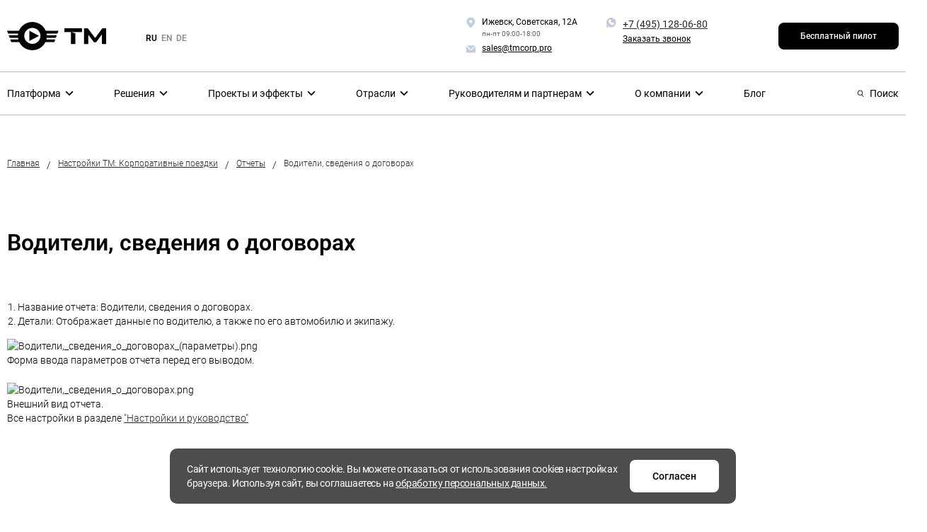

--- FILE ---
content_type: text/html; charset=UTF-8
request_url: https://tmcorp.pro/help/otchety/voditeli-svedeniya-o-dogovorakh/
body_size: 45323
content:
<!DOCTYPE html>
<html class="no-js" lang="en">
<head>
	<meta property="og:url" content="https://mylink.com"/>
	<meta charset='utf-8'/>
	<meta http-equiv='X-UA-Compatible' content='IE=edge,chrome=1'>
	<meta name='viewport' content='width=device-width, initial-scale=1.0, shrink-to-fit=no'>
	<meta name="yandex-verification" content="4adf897fd1447d5d">
	<meta http-equiv="Content-Type" content="text/html; charset=UTF-8"/>
	<link rel="shortcut icon" type="image/x-icon" href="/favicon.ico">

	<style type="text/css">
		.bx-composite-btn.bx-btn-white.bx-composite-btn-fixed {
			display: none !important;
		}
	</style>

	
<noscript><img src="https://vk.com/rtrg?p=VK-RTRG-1525394-2D6Ih" style="position:fixed; left:-999px;" alt=""/></noscript>
	<title>
		            Водители, сведения о договорах в отчетах ТМ: Корпоративные поездки        	</title>
	
																																																																						
	<meta name="robots" content="index, follow" />
<meta name="description" content="Отображает данные по водителю, а также по его автомобилю и экипажу." />
<link href="/public/css/jquery.fancybox.min.css?170022260312795" type="text/css"  data-template-style="true"  rel="stylesheet" />
<link href="/public/css/main.css?1760352004305161" type="text/css"  data-template-style="true"  rel="stylesheet" />
<link href="/public/css/main_s2.css?175249165737758" type="text/css"  data-template-style="true"  rel="stylesheet" />
<link href="/public/css/tmcorp-header.css?17084182839085" type="text/css"  data-template-style="true"  rel="stylesheet" />
<link href="/public/css/swiper-bundle.min.css?171353093918444" type="text/css"  data-template-style="true"  rel="stylesheet" />
<link href="/local/templates/tmcorp_new/components/bitrix/form.result.new/callme/style.css?1740987175623" type="text/css"  data-template-style="true"  rel="stylesheet" />
<link href="/local/templates/tmcorp_new/components/bitrix/form.result.new/request/style.css?1740987175623" type="text/css"  data-template-style="true"  rel="stylesheet" />
<link href="/local/templates/tmcorp_new/components/bitrix/form.result.new/lowe_code/style.css?1742279562623" type="text/css"  data-template-style="true"  rel="stylesheet" />
<link href="/local/templates/tmcorp_new/styles.css?176476788924377" type="text/css"  data-template-style="true"  rel="stylesheet" />
<link href="/local/templates/tmcorp_new/css/style.css?176614198770966" type="text/css"  data-template-style="true"  rel="stylesheet" />
<link href="/local/templates/tmcorp_new/css/custom.css?17534276493321" type="text/css"  data-template-style="true"  rel="stylesheet" />
<link href="/local/templates/tmcorp_new/css/solutions.css?176614196440144" type="text/css"  data-template-style="true"  rel="stylesheet" />
		</head>
<body class="tmcorp_wrapper">
<div data-iconspath="/public/images/svgSprite.svg" class="hidden-svg-document"></div>
<div id="page-wrapper">
	<div id="panel">
			</div>
</div>

<!--<style>
    .hidden{
        display: none;
    }
    .event-banner{
        height: 150px;
        position: relative;
        background: url("/public/images/banner/event-banner-bg.webp") no-repeat;
        background-position: right;
        background-size: cover;
    }
    .event-banner span,
    .event-banner p,
    .event-banner a{
        font-family: 'Lato', sans-serif;
    }
    .event-banner .container{
        height: 100%;
        display: flex;
        justify-content: space-between;
        align-items: center;
    }
    .close-banner-btn{
        width: 48px;
        height: 48px;
        background: transparent;
        border: none;
        cursor: pointer;
        position: absolute;
        top: 0;
        right: 60px;
        bottom: 0;
        margin-top: auto;
        margin-bottom: auto;
        padding: 0;
    }
    .event-banner__link{
        border-radius: 25px;
        padding: 12px 28px 13px 32px;
        background: #FFFFFF;
        font-weight: 500;
        font-size: 18px;
        line-height: 1.4;
        text-decoration: none;
    }
    .event-banner__title-wrap{
        max-width: 525px;
        text-align: center;
    }
    .event-banner__subtitle{
        font-weight: 500;
        font-size: 17px;
        line-height: 1.4;
        color: #799397;
    }
    .event-banner__title{
        font-weight: 700;
        font-size: 25px;
        line-height: 1.25;
        color: #FFFFFF;
    }
    .event-banner__location-item{
        display: flex;
        align-items: center;
        gap: 8px;
    }
    .event-banner__location-item + .event-banner__location-item{
        margin-top: 5px;
    }
    .event-banner__location-text{
        font-weight: 500;
        font-size: 17px;
        line-height: 1.4;
        color: #FFFFFF;
    }
    @media screen and (max-width: 1590px) {
        .close-banner-btn{
            margin: 0;
            top: 0;
            right: 0;
            bottom: auto;
        }
        .close-banner-btn img{
            width: 14px;
        }
    }
    @media screen and (max-width: 1279px) {
        .event-banner{
            background: url("/public/images/banner/tablet-event-banner-bg.webp");
        }
        .event-banner__location-item + .event-banner__location-item{
            margin-top: 10px;
        }
        .event-banner__location-text{
            font-size: 13px;
        }
        .event-banner__location-icon{
            width: 13px;
        }

        .event-banner__title-wrap{
            max-width: 270px;
            text-align: center;
        }
        .event-banner__subtitle{
            font-size: 13px;
        }
        .event-banner__title{
            font-size: 20px;
        }

        .event-banner__link{
            font-size: 14px;
            padding: 10px 24px;
        }
    }
    @media screen and (max-width: 767px) {
        .event-banner{
            background: url("/public/images/banner/mobile-event-banner-bg.webp");
        }
        .event-banner .container{
            flex-direction: column;
            justify-content: center;
            align-items: start;
            gap: 17px;
        }
        .event-banner__location-wrap{
            display: none;
        }
        .event-banner__title-wrap{
            max-width: 280px;
            text-align: left;
        }
        .event-banner__title{
            font-size: 15px;
        }
        .event-banner__link{
            font-size: 13px;
            padding: 3px 20px;
        }
        .close-banner-btn img{
             width: 12px;
         }
    }
</style>
<div class="event-banner hidden">
    <div class="container">
        <div class="event-banner__location-wrap">
            <div class="event-banner__location-item">
                <img src="/public/images/banner/calendar.svg" alt="Платформа ТМ" class="event-banner__location-icon">
                <span class="event-banner__location-text">18–19 сентября 2025 г.</span>
            </div>
            <div class="event-banner__location-item">
                <img src="/public/images/banner/gps.svg" alt="Платформа ТМ" class="event-banner__location-icon">
                <span class="event-banner__location-text">Санкт-Петербург, отель «Наследие»</span>
            </div>
        </div>
        <div class="event-banner__title-wrap">
            <p class="event-banner__subtitle">Стратегическая сессия</p>
            <p class="event-banner__title">Цифровой корпоративный транспорт: архитектура и&nbsp;точки роста</p>
        </div>
        <a href="https://events.tmcorp.pro/" target="_blank" class="event-banner__link">Подробнее</a>
    </div>
    <button class="close-banner-btn">
        <img src="/public/images/banner/close-banner.svg" alt="Платформа ТМ">
    </button>
</div>
 --><header class="nh">
	<div class="nh-mobile-top">
		<div class="container">
			<div class="nh-mobile-top-wrapper">
				<a class="nh-mobile-logo" href="/"> <img alt="" src="/public/images/s2/nh-mobile-logo.svg"/> </a>
				<a class="new-button new-button-green" href="/demo/">Бесплатный пилот</a>
				<div class="menu-burger">
					<div></div>
					<div></div>
					<div></div>
				</div>
			</div>
		</div>
	</div>
	<div class="nh-wrapper">
		<div class="nh-top">
			<div class="container">
				<div class="nh-top-wrapper">
					<div class="nh-top-left">
    <a class="nh-top-logo" href="/">
        <img alt="" src="/local/templates/tmcorp_new/images/nh-logo.svg"/> </a>
    <div class="nh-top-language">
        <a class="active" href="/">ru</a>
        <noindex><a href="https://tmtaxicorp.ru/capabilities_eng/" rel="nofollow">en</a></noindex>
        <noindex><a href="https://tmtaxicorp.ru/capabilities_de/" rel="nofollow">de</a></noindex>
    </div>
</div>					<div class="nh-top-right">
	<div class="nh-top-right-col">
		<div class="nh-contacts-item">
			<svg
				class="nh-contacts-item-icon"
				fill="none"
				height="17"
				viewBox="0 0 16 17"
				width="16"
				xmlns="http://www.w3.org/2000/svg"
			>
				<g clip-path="url(#clip0_2763_12557)">
					<path
						d="M9.01309 0.5C8.78549 0.5 8.54878 0.5 8.32119 0.5C8.09359 0.5 7.85688 0.5 7.62928 0.5C3.07729 0.946095 0.637429 6.08984 2.79507 10.0956L7.62018 16.0721C7.68736 16.1999 7.78817 16.3068 7.91172 16.3814C8.03527 16.456 8.17685 16.4955 8.32119 16.4955C8.46552 16.4955 8.6071 16.456 8.73065 16.3814C8.8542 16.3068 8.95501 16.1999 9.02219 16.0721L13.8473 10.1229C16.0049 6.08984 13.5378 0.946095 9.01309 0.5ZM8.32119 9.05774C7.87104 9.05774 7.431 8.92425 7.05671 8.67416C6.68243 8.42407 6.39071 8.06861 6.21844 7.65273C6.04618 7.23685 6.0011 6.77922 6.08892 6.33772C6.17674 5.89622 6.39351 5.49068 6.71181 5.17237C7.03012 4.85407 7.43566 4.6373 7.87716 4.54948C8.31866 4.46166 8.77629 4.50673 9.19217 4.679C9.60805 4.85126 9.96352 5.14298 10.2136 5.51727C10.4637 5.89155 10.5972 6.3316 10.5972 6.78174C10.5972 7.38538 10.3574 7.96428 9.93056 8.39111C9.50372 8.81795 8.92482 9.05774 8.32119 9.05774Z"
						fill="#C2CCDB"
					/>
				</g>
				<defs>
					<clipPath id="clip0_2763_12557">
						<rect
							fill="white"
							height="16"
							transform="translate(0 0.5)"
							width="16"
						/>
					</clipPath>
				</defs>
			</svg>
			<div class="nh-contacts-item-content">
				<div class="nh-contacts-item-title">
					Ижевск, Советская, 12А
				</div>
				<div class="nh-contacts-item-subtitle">
					пн-пт 09:00-18:00
				</div>
			</div>
		</div>
		<a class="nh-contacts-item" href="mailto:sales@tmcorp.pro">
			<svg
				class="nh-contacts-item-icon"
				fill="none"
				height="17"
				viewBox="0 0 16 17"
				width="16"
				xmlns="http://www.w3.org/2000/svg"
			>
				<path
					clip-rule="evenodd"
					d="M7.99714 9.17C8.1283 9.30038 8.30571 9.37356 8.49064 9.37356C8.67557 9.37356 8.85299 9.30038 8.98414 9.17L14.5421 3.647C14.3529 3.55263 14.1446 3.50237 13.9331 3.5H2.73314C2.60974 3.50094 2.48712 3.5198 2.36914 3.556L7.99714 9.17Z"
					fill="#C2CCDB"
					fill-rule="evenodd"
				/>
				<path
					clip-rule="evenodd"
					d="M9.97198 10.1645C9.57854 10.5584 9.04475 10.78 8.48798 10.7805C7.93122 10.78 7.39743 10.5584 7.00398 10.1645L1.40398 4.56445C1.36749 4.6733 1.34399 4.78609 1.33398 4.90045V12.9005C1.33398 13.2718 1.48148 13.6279 1.74403 13.8904C2.00659 14.153 2.36268 14.3005 2.73398 14.3005H13.934C14.3053 14.3005 14.6614 14.153 14.9239 13.8904C15.1865 13.6279 15.334 13.2718 15.334 12.9005V4.90045C15.334 4.90045 15.334 4.85845 15.334 4.83745L9.97198 10.1645Z"
					fill="#C2CCDB"
					fill-rule="evenodd"
				/>
			</svg>
			<div class="nh-contacts-item-content">
				<div class="nh-contacts-item-title">sales@tmcorp.pro</div>
			</div>
		</a>
	</div>
	<div class="nh-top-right-col">
		<div class="nh-contacts-item">
			<svg
				class="nh-contacts-item-icon"
				fill="none"
				height="17"
				viewBox="0 0 16 17"
				width="16"
				xmlns="http://www.w3.org/2000/svg"
			>
				<g clip-path="url(#clip0_2763_12571)">
					<path
						d="M7.74374 0.966797C6.50941 0.966911 5.29531 1.28029 4.21513 1.8776C3.13495 2.4749 2.22404 3.33658 1.5677 4.38194C0.911366 5.42731 0.531077 6.62214 0.462454 7.85456C0.39383 9.08697 0.639115 10.3166 1.17534 11.4284L0.472915 14.8807C0.454911 14.962 0.455491 15.0463 0.474611 15.1273C0.493731 15.2084 0.530898 15.284 0.583339 15.3487C0.635781 15.4133 0.702143 15.4653 0.777477 15.5007C0.85281 15.5362 0.93517 15.5541 1.01841 15.5533C1.08723 15.5517 1.15536 15.5391 1.22017 15.5159L3.94019 14.4847C4.90056 15.0662 5.98233 15.418 7.10107 15.5124C8.21981 15.6069 9.34524 15.4415 10.3895 15.0293C11.4338 14.617 12.3687 13.9689 13.1212 13.1357C13.8737 12.3025 14.4234 11.3066 14.7275 10.2259C15.0316 9.14512 15.0818 8.00871 14.8742 6.90535C14.6666 5.80199 14.2068 4.76154 13.5308 3.8652C12.8547 2.96886 11.9806 2.24089 10.9768 1.73812C9.97291 1.23534 8.86645 0.971368 7.74374 0.966797ZM11.8238 10.9875L11.3231 11.4882C11.114 11.6996 10.8649 11.8672 10.5904 11.9814C10.3158 12.0956 10.0213 12.154 9.72397 12.1532C9.46927 12.1563 9.21611 12.1132 8.97671 12.0262C7.8235 11.6149 6.77676 10.9511 5.91295 10.0833C5.06297 9.21248 4.41275 8.16702 4.00745 7.01959C3.86624 6.61882 3.84185 6.18617 3.9371 5.77207C4.03236 5.35796 4.24335 4.97946 4.54547 4.68067L5.04613 4.18001C5.13777 4.08805 5.24666 4.01509 5.36656 3.9653C5.48645 3.91552 5.615 3.88989 5.74482 3.88989C5.87464 3.88989 6.00319 3.91552 6.12308 3.9653C6.24298 4.01509 6.35187 4.08805 6.44351 4.18001L7.34022 5.08419C7.43286 5.17467 7.50647 5.28276 7.55673 5.40211C7.60699 5.52145 7.63288 5.64964 7.63288 5.77914C7.63288 5.90863 7.60699 6.03682 7.55673 6.15617C7.50647 6.27551 7.43286 6.38361 7.34022 6.47409L7.0189 6.80288C7.49998 7.77584 8.28771 8.56357 9.26067 9.04466L9.58946 8.72334C9.67995 8.6307 9.78804 8.55708 9.90738 8.50682C10.0267 8.45656 10.1549 8.43067 10.2844 8.43067C10.4139 8.43067 10.5421 8.45656 10.6614 8.50682C10.7808 8.55708 10.8889 8.6307 10.9794 8.72334L11.8835 9.62005C12.07 9.80629 12.1748 10.059 12.175 10.3225C12.1632 10.451 12.1261 10.5759 12.0658 10.6901C12.0055 10.8042 11.9233 10.9053 11.8238 10.9875Z"
						fill="#C2CCDB"
					/>
				</g>
				<defs>
					<clipPath id="clip0_2763_12571">
						<rect
							fill="white"
							height="16"
							transform="translate(0 0.5)"
							width="16"
						/>
					</clipPath>
				</defs>
			</svg>
			<div class="nh-contacts-item-content">
				<div class="nh-contacts-item-title">
					<a href="tel:+7(495)128-06-80">+7 (495) 128-06-80</a>
				</div>
				<!--<div class="nh-contacts-item-subtitle text-end-desc">
					7 (495) 128-06-80
				</div>-->
				<a
					class="nh-contacts-callme"
					data-modal="callme"
					href="javascript:void(0);"
				>Заказать звонок</a
				>
			</div>
		</div>
	</div>
	<a class="new-button new-button-green" href="/demo/"
	>Бесплатный пилот</a
	>
</div>				</div>
			</div>
		</div>
		<div class="nh-bottom">
			<div class="container">
				<div class="nh-bottom-wrapper">
					<nav class="nh-nav" id="nh-nav">
						<div class="nh-nav-item parent">
	<a class="nh-nav-item-title" href="javascript:void(0)"> Платформа
		<svg class="nh-nav-item-icon" height="16" width="16">
			<use xlink:href="#arrow"></use>
		</svg>
	</a>
	<div class="nh-nav-item-content about-system">
		<div class="row content-row">
			<div class="col-lg-7 content-block">
				<div class="row content-block-row">
					<div class="col-md-6 content-block-col">
						<a class="content-block-item" href="/capabilities/">
							<img alt="" src="/public/images/v3/icons/components.svg"/> Компоненты </a>
						<a class="content-block-item" href="/architecture/">
							<img alt="" src="/public/images/v3/icons/arch.svg"/> Архитектура </a>
						<a class="content-block-item" data-modal="lowe_code" href="javascript:void(0);">
							<img alt="" src="/public/images/v3/icons/low-code.svg"/> Low-code инструменты </a>
					</div>
					<div class="col-md-6 content-block-col">
						<a
							class="content-block-item"
							href="/implementation/"
						> <img
								alt=""
								src="/public/images/v3/icons/implementation.svg"
							/> Внедрение </a> <a
							class="content-block-item"
							href="/integracii/"
						> <img
								alt=""
								src="/public/images/v3/icons/integrations.svg"
							/> Интеграции </a>
					</div>
				</div>
			</div>
			<div class="col-lg-5 content-block content-block-bg">
				<ul class="about-system-list">
					<li class="about-system-list-item">
						Разработка полного цикла
					</li>
					<li class="about-system-list-item">
						Cloud или On-Premises
					</li>
					<li class="about-system-list-item">
						Микросервисная архитектура
					</li>
					<li class="about-system-list-item">
						Настройка транспортного процесса любой сложности
					</li>
				</ul>
			</div>
		</div>
	</div>
</div>						<div class="nh-nav-item parent">
	<a class="nh-nav-item-title" href="javascript:void(0)"> Решения		<svg class="nh-nav-item-icon" height="16" width="16">
			<use xlink:href="#arrow"></use>
		</svg>
	</a>
	<div class="nh-nav-item-content solutions">
		<div class="row content-row">
			<div class="col-lg-12 content-block">
				<div class="row content-block-row">
					<div class="col-lg-4 content-block-col">
						<div class="f-size-16 fw-600 mb-24">
							По отраслям
						</div>
						<div class="solutions-filters" id="solutions-filters">
							<div class="solutions-filters-header">
                                <span class="solutions-filters-header-text">Все решения</span>
							</div>
							<div class="solutions-filters-list">
								<div class="solutions-filters-item active" data-id="all">
									Все решения
								</div>
																	<div class="solutions-filters-item" data-id="12210">
										Государственные организации									</div>
																	<div class="solutions-filters-item" data-id="12208">
										Нефтяные и газовые компании									</div>
																	<div class="solutions-filters-item" data-id="12212">
										Перерабатывающие предприятия									</div>
																	<div class="solutions-filters-item" data-id="12209">
										Горнорудные и металлургические компании									</div>
																	<div class="solutions-filters-item" data-id="12215">
										Коммунальные и ремонтные службы, инспекции									</div>
																	<div class="solutions-filters-item" data-id="12214">
										Оборонно-промышленные предприятия									</div>
																	<div class="solutions-filters-item" data-id="12213">
										Автохозяйства									</div>
																	<div class="solutions-filters-item" data-id="12216">
										Застройщики и девелоперы									</div>
																	<div class="solutions-filters-item" data-id="12217">
										Медицинские лаборатории и частные клиники									</div>
																	<div class="solutions-filters-item" data-id="12219">
										Компании с арендованным парком техники									</div>
																	<div class="solutions-filters-item" data-id="12220">
										Предприятия с рейсовыми автобусами и микроавтобусами									</div>
															</div>
						</div>
					</div>
					<div class="col-lg-8 content-block-col">
						<div class="f-size-16 fw-600 mb-24">Решения</div>
						<div class="solutions-list" id="solutions-list">
															<a class="content-block-item solutions-item" data-filters="12208;12209;12211;12212;12213;12214;12216;12217;12219;12220"
																			href="https://tmcorp.pro/korporativnye-poezdki/"
																		>
																													<img alt="" src="/upload/iblock/d3c/icasd1bmgbti47ks6ze6zemdn92928ej.svg"/>
																		ТМ: Корпоративные поездки								</a>
															<a class="content-block-item solutions-item" data-filters="12208;12209;12212;12213;12219"
																			href="https://tmspec.ru/" target="_blank"
																		>
																													<img alt="" src="/upload/iblock/7cb/4vy68aaqrhas7y2ybfb9kv3xh766dq8j.svg"/>
																		ТМ: Спецтехника								</a>
															<a class="content-block-item solutions-item" data-filters="12210"
																			href="/solutions/tm_gostaksi/"
																		>
																													<img alt="" src="/upload/iblock/e11/qr3btswb6t0yumdia8tqqrolx66e7okm.svg"/>
																		ТМ: Гостакси								</a>
															<a class="content-block-item solutions-item" data-filters="12208;12209;12212;12214;12219"
																			href="/solutions/tm_promyshlennaya_bezopasnost_na_transporte/"
																		>
																													<img alt="" src="/upload/resize_cache/webp/upload/iblock/a90/y2xat0ji2kpxbyq3sdvx1nc0g232jqgt.webp"/>
																		ТМ: Промышленная безопасность								</a>
															<a class="content-block-item solutions-item" data-filters="12208;12209;12210;12211;12212;12214;12219;12220"
																			href="/solutions/tm_sluzhebnye_reysovye_avtobusy/"
																		>
																													<img alt="" src="/upload/iblock/a81/8qpm7bmi4nctofmssra29u8cect0cj5q.svg"/>
																		ТМ: Служебные рейсовые автобусы								</a>
															<a class="content-block-item solutions-item" data-filters="12211;12214;12209;12212"
																			href="/solutions/tm_vezdnoy_transport/"
																		>
																													<img alt="" src="/upload/iblock/0ed/dhmbf21uoqhlvcqu39mzzifa0ue5ynvs.svg"/>
																		ТМ: Въездной транспорт								</a>
															<a class="content-block-item solutions-item" data-filters="12208;12209;12212;12211;12214"
																			href="/solutions/transport-v-angarah/"
																		>
																													<img alt="" src="/upload/iblock/a41/ud8xlyu3881zi2wvvh0xcp98xp753shi.svg"/>
																		ТМ: Транспорт в ангарах								</a>
															<a class="content-block-item solutions-item" data-filters="12210;12216"
																			href="/solutions/tm_poputchik/"
																		>
																													<img alt="" src="/upload/iblock/6da/bzcrcwu3f2pgziz0st9ahrz6vo22mxg4.svg"/>
																		ТМ: Попутчик								</a>
															<a class="content-block-item solutions-item" data-filters="12210;12211;12213;12215;12216"
																			href="/solutions/transfery/"
																		>
																													<img alt="" src="/upload/iblock/5c2/hbls60wcjvqt6e4laxcszx56w3gnt396.svg"/>
																		ТМ: Трансферы								</a>
															<a class="content-block-item solutions-item" data-filters="12208;12209;12210;12211;12212;12213;12214;12216;12217"
																			href="/solutions/tm_svodnye_poezdki_i_dostavka_dokumentov_na_taksi/"
																		>
																													<img alt="" src="/upload/iblock/a86/7fmlojjupisk3bdsra6f7ombl5ojgl3x.svg"/>
																		ТМ: Сводные поездки и доставка документов на такси								</a>
															<a class="content-block-item solutions-item" data-filters=""
																			href="/solutions/tm_epl/"
																		>
																													<img alt="" src="/upload/iblock/39e/rcwszovoz7jpfgaoymyu0csn85e8nqoy.svg"/>
																		ТМ: ЭПЛ								</a>
													</div>
					</div>
				</div>
			</div>
		</div>
	</div>
</div>						<div class="nh-nav-item parent">
	<a class="nh-nav-item-title" href="javascript:void(0)"> Проекты и эффекты
		<svg class="nh-nav-item-icon" height="16" width="16">
			<use xlink:href="#arrow"></use>
		</svg>
	</a>
	<div class="nh-nav-item-content effects">
		<div class="row content-row">
			<div class="col-lg-4 effects-row">
				<div class="row content-block-row">
					<div class="col-lg-12 col-md-6 content-block-col">
						<a
							class="content-block-item"
							href="/biznes-zadachi/prozrachnost-i-kontrol-raboty-avtoparka-organizacii/"
						> <img
								alt=""
								src="/public/images/v3/icons/control.svg"
							/> Контроль и прозрачность </a> 
						<a
							class="content-block-item"
							href="/biznes-zadachi/kontrol-i-optimizaciya-raboty-voditelej/"
						> <img
								alt=""
								src="/public/images/v3/icons/efficient-work.svg"
							/> Эффективная работа водителей </a> 
						<a
							class="content-block-item"
							href="/biznes-zadachi/sokrashchenie-raskhodov-na-avtopark/"
						> <img
								alt=""
								src="/public/images/v3/icons/cutting-costs.svg"
							/> Сокращение расходов </a>
					</div>
					<div class="col-lg-12 col-md-6 content-block-col">
						<a
							class="content-block-item"
							href="/biznes-zadachi/sokratit-vremya-prostoya/"
						> <img
								alt=""
								src="/public/images/v3/icons/optimization-downtime.svg"
							/> Оптимизация простоев </a> 
						<a
							class="content-block-item"
							href="/biznes-zadachi/povyshenie-poleznoj-nagruzki-na-avtopark/"
						> <img
								alt=""
								src="/public/images/v3/icons/increased-payload.svg"
							/> Повышение полезной нагрузки </a> 
						<a
							class="content-block-item"
							href="/biznes-zadachi/"
						> <img
								alt=""
								src="/public/images/v3/icons/other-effects.svg"
							/> Другие эффекты </a>
					</div>
				</div>
			</div>
			<div class="col-lg-8 effects-cases">
				<div class="effects-cases-top">
					<div class="effects-cases-title">
						Кейсы и реализованные проекты
					</div>
					<a
						class="effects-cases-link"
						href="/our-projects/"
					>Все проекты
						<svg fill="none" height="14" width="14">
							<use href="#arrow-2"></use>
						</svg>
					</a>
				</div>
				<div class="row content-block-row">
					<div class="col-md-6 effects-cases-item-wrapper">
						<a
							class="content-block-item effects-cases-item"
							href="/blog/article/kak-onpz-tsifrovizoval-avtopark-i-sokratil-raskhody-na-transport/"
						>
							<div class="effects-cases-item-title">ОНПЗ</div>
							<ul class="effects-cases-item-list">
								<li>Экономия в 13,5 млн рублей в первый год работы.</li>
								<li>Повышена эффективность использования транспорта в 3 раза.</li>
								<li>Подключили к системе автобусные маршруты.</li>
							</ul>
						</a>
					</div>
					<div class="col-md-6 effects-cases-item-wrapper">
						<a
							class="content-block-item effects-cases-item"
							href="/blog/article/keys-enertgosbyt/"
						>
							<div class="effects-cases-item-title">Энергосбыт</div>
							<ul class="effects-cases-item-list">
								<li>Сэкономили 12% годового бюджета автопарка.</li>
								<li>92% заявок создаются в мобильном приложении.</li>
								<li>Добились прозрачности процессов в автопарке</li>
							</ul>
						</a>
					</div>
					<div class="col-md-6 effects-cases-item-wrapper">
						<a
							class="content-block-item effects-cases-item"
							href="/blog/article/gazstroyprom-v-1-5-raza-povysil-effektivnost-avtoparka/"
						>
							<div class="effects-cases-item-title">АО «Газстройпром»</div>
							<ul class="effects-cases-item-list">
								<li>В 1,5 раза выросла производительность автопарка.</li>
								<li>На 50% сократился простой автомобилей</li>
								<li>Внедрена система рейтингов</li>
								<li>Добились прозрачности процессов в автопарке</li>
							</ul>
						</a>
					</div>
					<div class="col-md-6 effects-cases-item-wrapper">
						<a
							class="content-block-item effects-cases-item"
							href="/blog/article/keys-pao-tatneft-kak-vnedrili-novuyu-sistemu-dispetcherizatsii-i-obespechili-100-zagruzhennost-avtop/"
						>
							<div class="effects-cases-item-title">ПАО Татнефть</div>
							<ul class="effects-cases-item-list">
								<li>80% заявок создаются в корпоративном мобильном приложении.</li>
								<li>Отрисована карта с 300 полигонами.</li>
								<li>450 автомобилей подключено к системе.</li>
							</ul>
						</a>
					</div>
				</div>
			</div>
		</div>
	</div>
</div>
						<div class="nh-nav-item parent">
	<a class="nh-nav-item-title" href="javascript:void(0)"> Отрасли		<svg class="nh-nav-item-icon" height="16" width="16">
			<use xlink:href="#arrow"></use>
		</svg>
	</a>
	<div class="nh-nav-item-content industries">
		<div class="row content-row">
			<div class="col-12 content-block">
				<div class="industries-list">
											<a class="content-block-item industries-item" href="https://tmcorp.pro/industry-solutions/government/">
																							<img alt="" src="/upload/iblock/551/ua464k5a6u22j0zqkl7pigzedh7f5byt.svg"/>
														Государственные организации						</a>
											<a class="content-block-item industries-item" href="https://tmcorp.pro/industry-solutions/oil-company/">
																							<img alt="" src="/upload/iblock/bfb/4ft8or8s28jd193k2j6ua7zi1o31r5dm.svg"/>
														Нефтяные и газовые компании						</a>
											<a class="content-block-item industries-item" href="https://tmcorp.pro/industry-solutions/pererabatyvayushchim-predpriyatiyam/">
																							<img alt="" src="/upload/iblock/cdc/f3y2sy9b40khv2gnv11i9fag9rcl4pdz.svg"/>
														Перерабатывающие предприятия						</a>
											<a class="content-block-item industries-item" href="https://tmcorp.pro/industry-solutions/metallurgical-company/">
																							<img alt="" src="/upload/iblock/628/s961hf85yxvcdd4cak0kofpu9g8i80ot.svg"/>
														Горнорудные и металлургические компании						</a>
											<a class="content-block-item industries-item" href="https://tmcorp.pro/industry-solutions/kommunalnym-sluzhbam/">
																							<img alt="" src="/upload/iblock/a04/yqyymkprqcmfgeq205rot9ueg46huo3c.svg"/>
														Коммунальные и ремонтные службы, инспекции						</a>
											<a class="content-block-item industries-item" href="https://tmcorp.pro/industry-solutions/defense-companies/">
																							<img alt="" src="/upload/iblock/134/wpciyev60bymir24z8cmb53r2i62q5zm.svg"/>
														Оборонно-промышленные предприятия						</a>
											<a class="content-block-item industries-item" href="https://tmcorp.pro/industry-solutions/avtomatizaciya-avtohozyajstv/">
																							<img alt="" src="/upload/iblock/2e0/rklhalxpc8c9jnsn9p0n5yj0kacokfz9.svg"/>
														Автохозяйства						</a>
											<a class="content-block-item industries-item" href="https://tmcorp.pro/industry-solutions/developers/">
																							<img alt="" src="/upload/iblock/3a6/6aw13p5sg6cgi92aqx19mkeh6my0qova.svg"/>
														Застройщики и девелоперы						</a>
											<a class="content-block-item industries-item" href="https://tmcorp.pro/industry-solutions/medicinskim-laboratoriyam/">
																							<img alt="" src="/upload/iblock/c22/dbubr7odzzsvib5623y9dlf125v661pd.svg"/>
														Медицинские лаборатории и частные клиники						</a>
											<a class="content-block-item industries-item" href="https://tmcorp.pro/industry-solutions/company-event/">
																							<img alt="" src="/upload/iblock/594/pnme16axsb8o4322k3nh75xy81jsdsql.svg"/>
														Компании по организации и проведению мероприятий						</a>
											<a class="content-block-item industries-item" href="https://tmcorp.pro/industry-solutions/kompaniyam-s-parkom-spectehniki/">
																							<img alt="" src="/upload/iblock/f10/h316c1c8nw10qbkeqerrr0g1m7t964h0.svg"/>
														Компании с арендованным парком техники						</a>
											<a class="content-block-item industries-item" href="https://tmcorp.pro/industry-solutions/predpriyatiyam-s-avtobusnym-avtoparkom/">
																							<img alt="" src="/upload/iblock/fd6/h6oemthw7nve5wqg64258obq05fgtuvs.svg"/>
														Предприятия с рейсовыми автобусами и микроавтобусами						</a>
									</div>
			</div>
		</div>
	</div>
</div>						<div class="nh-nav-item parent">
    <a class="nh-nav-item-title" href="javascript:void(0)"> Руководителям и партнерам
        <svg class="nh-nav-item-icon" height="16" width="16">
            <use xlink:href="#arrow"></use>
        </svg>
    </a>
    <div class="nh-nav-item-content">
        <div class="row content-row">
            <div class="col-12 content-block">
                <div class="row content-block-row">
                    <div class="col-md-6 content-block-col">
                        <a
                            class="content-block-item"
                            href="/supervisors/"
                        > <img
                                alt=""
                                src="/public/images/v3/icons/heads-depart.svg"
                            /> Руководителям транспортного департамента </a> <a
                            class="content-block-item"
                            href="/top-manager/"
                        > <img
                                alt=""
                                src="/public/images/v3/icons/managers.svg"
                            /> Управляющим и топ-менеджерам </a>
                    </div>
                    <div class="col-md-6 content-block-col">
                        <a
                            class="content-block-item"
                            href="/it-specialist/"
                        > <img
                                alt=""
                                src="/public/images/v3/icons/digitalizers.svg"
                            /> Цифровизаторам </a> <a class="content-block-item" href="#" style="display: none;"> <img
                                alt=""
                                src="/public/images/v3/icons/partners.svg"
                            /> Партнерам и интеграторам </a>
                    </div>
                </div>
            </div>
        </div>
    </div>
</div>						<div class="nh-nav-item parent">
	<a class="nh-nav-item-title" href="javascript:void(0)"> О компании
		<svg class="nh-nav-item-icon" height="16" width="16">
			<use xlink:href="#arrow"></use>
		</svg>
	</a>
	<div class="nh-nav-item-content about-company">
		<div class="row content-row">
			<div class="col-lg-6 content-block">
				<div class="row content-block-row">
					<div class="col-lg-6 mb-4 mb-lg-0 content-block-col">
						<div class="fw-500 f-size-16 mb-3 hide-mobile">
							О компании
						</div>
						<div class="about-company-cols">
							<div class="about-company-col">
								<a
									class="content-block-item about-company-item"
									href="/about-company/"
								> <img
										alt=""
										src="/public/images/v3/icons/about-us.svg"
									/> О нас </a> <a
									class="content-block-item about-company-item"
									href="/about-company/#team"
								> <img
										alt=""
										src="/public/images/v3/icons/team.svg"
									/> Команда </a> <a
									class="content-block-item about-company-item"
									href="/news/"
								> <img
										alt=""
										src="/public/images/v3/icons/news.svg"
									/> Новости </a>
							</div>
							<div class="about-company-col" style="display: none;">
								<a
									class="content-block-item about-company-item"
									href="/blog/otzyvy/"
								> <img
										alt=""
										src="/public/images/v3/icons/cases.svg"
									/> Кейсы </a> <a
									class="content-block-item about-company-item"
									href="#"
								> <img
										alt=""
										src="/public/images/v3/icons/reviews.svg"
									/> Отзывы </a>
							</div>
						</div>
					</div>
					<div class="col-lg-6 content-block-col">
						<div class="fw-500 f-size-16 mb-3">Контакты</div>
						<div class="about-company-cols">
							<div class="about-company-col">
								<a
									class="content-block-item about-company-item"
									href="/contacts/"
								> <img
										alt=""
										src="/public/images/v3/icons/all-contacts.svg"
									/> Все контакты </a> <a
									class="content-block-item about-company-item"
									data-modal="callme"
									href="javascript:void(0);"
								> <img
										alt=""
										src="/public/images/v3/icons/callme.svg"
									/> Заказать звонок </a>
							</div>
							<div class="about-company-col">
								<a
									class="content-block-item about-company-item"
									data-modal="request"
									href="javascript:void(0);"
								> <img
										alt=""
										src="/public/images/v3/icons/request.svg"
									/> Оставить заявку </a>
							</div>
						</div>
					</div>
				</div>
			</div>
			<div class="col-lg-6 content-block content-block-bg">
				<div class="about-company-top">
					<div class="about-company-img">
						<img
							alt=""
							src="/public/images/s2/about-company-logo.svg"
						/>
					</div>
					<div class="about-company-text">
						Разработчик программного комплекса для цифровизации поездок сотрудников на&nbsp;автомобилях организации — «ТМ Корпоративные поездки»
					</div>
				</div>
				<div class="row">
					<div class="col-md-6 about-company-info-item mb-3">
						<div class="about-company-info-item-title">
							с 2003 года
						</div>
						<div class="about-company-info-item-text">
							занимаемся цифровизацией процессов диспетчеризации транспорта.
						</div>
					</div>
					<div class="col-md-6 about-company-info-item mb-3">
						<div class="about-company-info-item-title">
							5+ лет
						</div>
						<div class="about-company-info-item-text">
							цифровизации транспортных процессов в&nbsp;корпоративных парках
						</div>
					</div>
					<div
						class="col-md-6 about-company-info-item mb-3 mb-md-0"
					>
						<div class="about-company-info-item-title">60+</div>
						<div class="about-company-info-item-text">
							реализованных проектов на&nbsp;различных корпоративных объектах и&nbsp;территориях
						</div>
					</div>
					<div class="col-md-6 about-company-info-item">
						<div class="about-company-info-item-title">
							<svg
								fill="none"
								height="13"
								viewBox="0 0 12 13"
								width="12"
								xmlns="http://www.w3.org/2000/svg"
							>
								<path
									d="M3.96282 6.67288L9.77806 0.857643C9.96648 0.669345 10.1898 0.575195 10.448 0.575195C10.7062 0.575195 10.9294 0.669345 11.1177 0.857643C11.3061 1.04606 11.4003 1.26936 11.4003 1.52755C11.4003 1.78574 11.3061 2.00904 11.1177 2.19746L4.62883 8.68632C4.44042 8.87474 4.21841 8.96895 3.96282 8.96895C3.70723 8.96895 3.48523 8.87474 3.29681 8.68632L0.278782 5.66829C0.0903656 5.47987 -0.00254425 5.25657 5.29717e-05 4.99838C0.00253214 4.7402 0.09798 4.51689 0.286397 4.32848C0.474813 4.14018 0.698115 4.04603 0.956303 4.04603C1.21449 4.04603 1.43773 4.14018 1.62603 4.32848L3.96282 6.67288ZM1.33809 12.506C1.07743 12.506 0.855838 12.4148 0.673324 12.2322C0.49081 12.0497 0.399553 11.8281 0.399553 11.5675C0.399553 11.3067 0.49081 11.085 0.673324 10.9025C0.855838 10.7201 1.07743 10.6289 1.33809 10.6289H10.0584C10.3191 10.6289 10.5406 10.7201 10.7232 10.9025C10.9057 11.085 10.9969 11.3067 10.9969 11.5675C10.9969 11.8281 10.9057 12.0497 10.7232 12.2322C10.5406 12.4148 10.3191 12.506 10.0584 12.506H1.33809Z"
									fill="#004F97"
								/>
							</svg>
						</div>
						<div
							class="about-company-info-item-text no-br-mobile"
						>
							Продукты входят в реестр<br/> российского ПО
						</div>
					</div>
				</div>
				<div class="about-company-address">
					ООО Бюро информационных технологий «Мастер»<br/> 426008, Россия, г. Ижевск, ул. Советская 12А, 2 этаж
				</div>
				<div class="about-company-social">
					<a
						class="about-company-social-item"
						href="https://t.me/tmcorppro"
						target="_blank"
					>
						<svg
							fill="none"
							height="28"
							viewBox="0 0 28 28"
							width="28"
							xmlns="http://www.w3.org/2000/svg"
						>
							<rect
								fill="#C2CCDB"
								height="28"
								rx="6"
								width="28"
							/>
							<path
								d="M6.09992 13.5965C10.3949 11.7619 13.2589 10.5524 14.6919 9.96805C18.7834 8.29959 19.6335 8.00977 20.1877 8.00009C20.3095 7.99809 20.582 8.0277 20.7586 8.16813C20.9076 8.2867 20.9486 8.44688 20.9683 8.5593C20.9879 8.67172 21.0123 8.92782 20.9929 9.12793C20.7712 11.4119 19.8118 16.9546 19.3237 19.5127C19.1172 20.5951 18.7105 20.958 18.3168 20.9936C17.4613 21.0707 16.8116 20.4392 15.9829 19.9067C14.6862 19.0733 13.9537 18.5545 12.695 17.7414C11.2404 16.8016 12.1834 16.2851 13.0124 15.4409C13.2293 15.22 16.999 11.8584 17.0719 11.5534C17.0811 11.5153 17.0895 11.3731 17.0034 11.298C16.9172 11.223 16.7901 11.2486 16.6983 11.2691C16.5683 11.298 14.4968 12.6403 10.4839 15.2961C9.89591 15.692 9.36333 15.8848 8.88616 15.8747C8.36012 15.8636 7.34822 15.5831 6.59598 15.3434C5.67333 15.0493 4.94002 14.8939 5.00388 14.3945C5.03714 14.1344 5.40248 13.8684 6.09992 13.5965Z"
								fill="#EEF2F8"
							/>
						</svg>
					</a> <a
						class="about-company-social-item"
						href="https://vk.com/tmcorppro"
						target="_blank"
					>
						<svg
							fill="none"
							height="28"
							viewBox="0 0 28 28"
							width="28"
							xmlns="http://www.w3.org/2000/svg"
						>
							<rect
								fill="#C2CCDB"
								height="28"
								rx="6"
								width="28"
							/>
							<path
								d="M14.711 19C9.98171 19 7.11267 15.6188 7 10H9.39545C9.47013 14.1277 11.2918 15.8767 12.689 16.2365V10H14.9842V13.5621C16.3316 13.4082 17.7419 11.7881 18.2161 10H20.476C20.1137 12.1985 18.5783 13.8186 17.4936 14.4868C18.5797 15.0275 20.326 16.4417 21 19H18.5168C17.9927 17.2902 16.7076 15.9658 14.9855 15.7856V19H14.711Z"
								fill="#EEF2F8"
							/>
						</svg
						>
					</a> <a
						class="about-company-social-item"
						href="#"
						target="_blank"
					>
						<svg
							fill="none"
							height="28"
							viewBox="0 0 28 28"
							width="28"
							xmlns="http://www.w3.org/2000/svg"
						>
							<rect
								fill="#C2CCDB"
								height="28"
								rx="6"
								width="28"
							/>
							<path
								d="M14.5314 7C10.4149 7 7.06418 10.3342 7.06243 14.4322C7.06199 15.7422 7.40602 17.0209 8.05958 18.1479L7 22L10.9593 20.9664C12.0504 21.5586 13.2785 21.8705 14.5284 21.871H14.5314C18.6475 21.871 21.9983 18.5363 22 14.4383C22.0009 12.4523 21.2246 10.5849 19.8145 9.18022C18.4043 7.77511 16.5292 7.00087 14.5314 7ZM14.5314 20.6157H14.5288C13.4151 20.6157 12.3223 20.3173 11.3693 19.7546L11.1427 19.6208L8.79347 20.2343L9.4204 17.9546L9.27283 17.7208C8.65158 16.7371 8.32327 15.6001 8.32371 14.4331C8.32502 11.0268 11.11 8.25565 14.5341 8.25565C16.1922 8.25608 17.7508 8.89955 18.9226 10.0674C20.0948 11.2349 20.7396 12.7873 20.7392 14.4379C20.7378 17.8442 17.9529 20.6157 14.5314 20.6157ZM17.9363 15.989C17.7499 15.896 16.8322 15.4467 16.6611 15.3846C16.4899 15.3225 16.3655 15.2916 16.2411 15.4776C16.1167 15.6635 15.7591 16.0819 15.6504 16.2058C15.5417 16.33 15.4325 16.3452 15.2461 16.2523C15.0597 16.1593 14.4581 15.9629 13.7456 15.3303C13.1907 14.838 12.8161 14.2298 12.7074 14.0438C12.5987 13.8578 12.6956 13.7575 12.7895 13.6649C12.8733 13.5819 12.9759 13.4481 13.0693 13.3395C13.1628 13.2309 13.1938 13.1535 13.2557 13.0293C13.3177 12.9055 13.2867 12.7968 13.24 12.7039C13.1933 12.6109 12.82 11.6967 12.6646 11.3248C12.5131 10.9629 12.3595 11.0116 12.2446 11.0059C12.1359 11.0003 12.0115 10.9994 11.8871 10.9994C11.7626 10.9994 11.5605 11.0459 11.3894 11.2318C11.2182 11.4178 10.7362 11.867 10.7362 12.7812C10.7362 13.6953 11.4051 14.5786 11.4981 14.7025C11.5915 14.8263 12.8139 16.7024 14.686 17.5066C15.1313 17.6978 15.4788 17.812 15.7499 17.8976C16.197 18.0388 16.6039 18.0189 16.9252 17.9711C17.2836 17.9176 18.0293 17.5218 18.1847 17.0878C18.3402 16.6542 18.3402 16.2822 18.2934 16.2045C18.2467 16.1271 18.1223 16.0806 17.9359 15.9877L17.9363 15.989Z"
								fill="#EEF2F8"
							/>
						</svg
						>
					</a> <a
						class="about-company-social-item"
						href="https://vkvideo.ru/@tmcorppro"
						target="_blank"
					>
						<svg
							fill="none"
							height="28"
							viewBox="0 0 28 28"
							width="28"
							xmlns="http://www.w3.org/2000/svg"
						>
							<rect
								fill="#C2CCDB"
								height="28"
								rx="6"
								width="28"
							/>
							<path
								clip-rule="evenodd"
								d="M20.877 10.0331C20.754 9.11816 20.5079 8.47617 20.0159 7.98412C19.5238 7.49207 18.8818 7.24604 17.9669 7.12303C17.8811 7.11149 17.793 7.10104 17.7023 7.09157C16.8258 7 15.7156 7 14.28 7H13.72C12.1785 7 11.0121 7 10.1074 7.11337C9.15277 7.233 8.48939 7.47885 7.98412 7.98412C7.49207 8.47617 7.24604 9.11816 7.12303 10.0331C7.11149 10.1189 7.10104 10.207 7.09157 10.2977C7 11.1742 7 12.2844 7 13.72V14.28C7 15.8215 7 16.9879 7.11337 17.8926C7.233 18.8472 7.47885 19.5106 7.98412 20.0159C8.4071 20.4389 8.94088 20.68 9.6636 20.8175C10.6223 21 11.9135 21 13.72 21H14.28C15.8641 21 17.052 21 17.9669 20.877C18.8818 20.754 19.5238 20.5079 20.0159 20.0159C20.4389 19.5929 20.68 19.0591 20.8175 18.3364C21 17.3777 21 16.0865 21 14.28V13.72C21 12.1359 21 10.948 20.877 10.0331ZM12.9542 11.4184C12.782 11.6536 12.782 12.0624 12.782 12.88V15.12C12.782 15.9362 12.782 16.345 12.9542 16.5816C13.104 16.7874 13.3336 16.9204 13.587 16.947C13.877 16.9777 14.2281 16.775 14.9308 16.3695L16.8973 15.2337C17.5917 14.8322 17.9407 14.6304 18.0586 14.3654C18.1622 14.133 18.1622 13.867 18.0586 13.6346C17.9396 13.3686 17.5868 13.1642 16.8784 12.7554L14.9394 11.6354C14.231 11.2266 13.8768 11.0222 13.587 11.053C13.3336 11.0796 13.104 11.2126 12.9542 11.4184ZM10.7988 20.3887C10.5502 20.3723 10.3208 20.3506 10.1078 20.322C9.25491 20.2073 8.75077 19.9906 8.3801 19.6199C8.00943 19.2492 7.79269 18.7451 7.67802 17.8922C7.56119 17.0232 7.56 15.8798 7.56 14.28V13.72C7.56 12.1202 7.56119 10.9768 7.67802 10.1078C7.79269 9.25491 8.00943 8.75077 8.3801 8.3801C8.75077 8.00943 9.25491 7.79269 10.1078 7.67802C10.3189 7.64963 10.5463 7.62807 10.7925 7.6117C10.6193 7.71622 10.462 7.83881 10.318 7.9828C9.3338 8.967 9.3338 10.5504 9.3338 13.7186V14.2786C9.3338 17.4468 9.3338 19.0302 10.318 20.0144C10.4635 20.1599 10.6231 20.2835 10.7988 20.3887Z"
								fill="#EEF2F8"
								fill-rule="evenodd"
							/>
						</svg
						>
					</a> <a
						class="about-company-social-item"
						href="https://www.youtube.com/channel/UCmoWy4TL6XD1kaSGOrSlEbw"
						target="_blank"
					>
						<svg
							fill="none"
							height="28"
							viewBox="0 0 28 28"
							width="28"
							xmlns="http://www.w3.org/2000/svg"
						>
							<rect
								fill="#C2CCDB"
								height="28"
								rx="6"
								width="28"
							/>
							<path
								d="M21.6 9.56123C21.4 8.91837 20.9 8.45918 20.2 8.27551C19 8 13.9 8 13.9 8C13.9 8 8.90001 8 7.60001 8.27551C6.90001 8.45918 6.4 8.91837 6.2 9.56123C6 10.7551 6 14 6 14C6 14 6 17.2449 6.3 18.4388C6.5 19.0816 7 19.5408 7.7 19.7245C8.9 20 14 20 14 20C14 20 19 20 20.3 19.7245C21 19.5408 21.5 19.0816 21.7 18.4388C22 17.2449 22 14 22 14C22 14 22 10.7551 21.6 9.56123ZM12.4 16.2041V11.7959L16.6 14L12.4 16.2041Z"
								fill="#EEF2F8"
							/>
						</svg
						>
					</a>
				</div>
			</div>
		</div>
	</div>
</div>						<div class="nh-nav-item">
	<a class="nh-nav-item-title" href="/blog/"> Блог </a>
</div>					</nav>
					<a class="new-button new-button-green" href="/demo/">Бесплатный пилот</a>
					<div class="search" id="search">
    <button class="search-btn">
        <svg
            class="search-btn-icon"
            fill="none"
            height="11"
            width="10"
        >
            <use xlink:href="#search-icon"></use>
        </svg>
        Поиск
    </button>
    <form action="/search/" class="search-form">
        <input
            class="search-form-input"
            name="q"
            placeholder="Поиск"
        />
        <button class="search-form-btn" type="submit">
            <svg fill="none" height="22" width="22">
                <use xlink:href="#search-icon"></use>
            </svg>
        </button>
    </form>
</div>				</div>
			</div>
		</div>
	</div>
</header>
<div class="nh-modal" id="callme">
	<div class="nh-modal-wrapper">
		<div class="nh-modal-content">
			<button class="nh-modal-close"></button>
			    <div class="nh-modal-title">
		Узнать больше о решениях
    </div>
    <div class="nh-modal-desc">
        Проконсультируем по вопросам цифровизации вашего предприятия с помощью 
решений на базе платформы ТМ и проведем демонстрацию работы системы    </div>
        <form name="callme_form_2" action="/help/otchety/voditeli-svedeniya-o-dogovorakh/" class="nh-modal-form custom-form custom-submit" method="POST" data-action="/local/templates/tmcorp_new/components/bitrix/form.result.new/callme/ajax.php" data-triumph="/triumph-callback" novalidate enctype="multipart/form-data"><input type="hidden" name="sessid" id="sessid" value="18aa00f3f7831ac93b605f8a9d922c8c" /><input type="hidden" name="WEB_FORM_ID" value="171" />    <div class="error-msg"></div>
    <input type="hidden" name="web_form_submit" value="Y">
        <input type="text" name="check_user" class="check_user">
                        <div class="form-group">
                        <input type="text" class="nh-modal-input phone-format" id="phone" placeholder="Мобильный телефон*" required="" name="form_text_2750" value="">                    </div>
                                        <div class="form-group">
                        <input type="email" class="nh-modal-input" id="email" placeholder="Электронная почта*" required="" name="form_text_2749" value="">                    </div>
                    <input type="hidden"  name="form_hidden_2751" value="" /><input type="hidden"  name="form_hidden_2752" value="" /><input type="hidden"  name="form_hidden_2753" value="" /><input type="hidden"  name="form_hidden_2754" value="" /><input type="hidden"  name="form_hidden_2755" value="" /><input type="hidden"  name="form_hidden_2756" value="callme_form_2" /><input type="hidden"  name="form_hidden_2757" value="" /><input type="hidden"  name="form_hidden_2758" value="https://tmcorp.pro/help/otchety/voditeli-svedeniya-o-dogovorakh/" /><input type="hidden"  name="form_hidden_2759" value="" /><input type="hidden"  name="form_hidden_2760" value="заказать звонок" />    <label class="nh-checkbox nh-checkbox--validate">
        <input
                class="nh-checkbox__field"
                name="personal-data"
                required=""
                type="checkbox"
				data-error-text="Без согласия на обработку данных мы не сможем получить от вас заявку"
        />
        <span class="nh-checkbox__label">Предоставляя информацию, я соглашаюсь с&nbsp;<a class="link link--underline"
                                                                                         href="/soglasie-na-obrabotku-dannyh.php"
                                                                                         target="_blank">обработкой персональных данных</a></span>
    </label>
    	<label class="nh-checkbox nh-checkbox--validate">
		<input class="nh-checkbox__field" name="personal-subscribe-agree" value="Y" type="checkbox" data-error-text="Без вашего согласия мы не сможем связаться с вами.">
		<span class="nh-checkbox__label">Я согласен получать &nbsp;<a class="link link--underline" href="/soglasie-na-poluchenie-rassylki.php" target="_blank">информационные и рекламные
				материалы</a> по решениям ТМ</span>
	</label>
	        <div class="captcha-container"></div>

	<input class="new-button new-button-green nh-modal-form-btn"            type="submit"
           value="Перезвоните мне"/>
    </form>    		</div>
	</div>
</div>
<div class="nh-modal" id="request">
	<div class="nh-modal-wrapper">
		<div class="nh-modal-content">
			<button class="nh-modal-close"></button>
			    <div class="nh-modal-title">
        Получить коммерческое предложение
    </div>
    <div class="nh-modal-desc">
        Оставьте заявку, и мы перезвоним, чтобы уточнить ряд нюансов    </div>
        <form name="request_form_2" action="/help/otchety/voditeli-svedeniya-o-dogovorakh/" class="nh-modal-form custom-form custom-submit" method="POST" data-action="/local/templates/tmcorp_new/components/bitrix/form.result.new/request/ajax.php" data-triumph="/triumph-get-offer" novalidate enctype="multipart/form-data"><input type="hidden" name="sessid" id="sessid_1" value="18aa00f3f7831ac93b605f8a9d922c8c" /><input type="hidden" name="WEB_FORM_ID" value="172" />    <div class="error-msg"></div>
    <input type="hidden" name="web_form_submit" value="Y">
        <input type="text" name="check_user" class="check_user">
                        <div class="form-group">
                        <input type="text" class="nh-modal-input phone-format" id="phone" placeholder="Мобильный телефон*" required="" name="form_text_2762" value="">                    </div>
                    <input type="hidden"  name="form_hidden_2763" value="" />                    <div class="form-group">
                        <input type="email" class="nh-modal-input" id="email" placeholder="Электронная почта*" required="" name="form_text_2764" value="">                    </div>
                    <input type="hidden"  name="form_hidden_2765" value="" /><input type="hidden"  name="form_hidden_2766" value="" /><input type="hidden"  name="form_hidden_2767" value="" /><input type="hidden"  name="form_hidden_2768" value="" /><input type="hidden"  name="form_hidden_2769" value="request_form_2" /><input type="hidden"  name="form_hidden_2770" value="" /><input type="hidden"  name="form_hidden_2771" value="https://tmcorp.pro/help/otchety/voditeli-svedeniya-o-dogovorakh/" /><input type="hidden"  name="form_hidden_2772" value="" /><input type="hidden"  name="form_hidden_2773" value="получить предложение" />    <label class="nh-checkbox nh-checkbox--validate">
        <input
                class="nh-checkbox__field"
                name="personal-data"
                required=""
                type="checkbox"
				data-error-text="Без согласия на обработку данных мы не сможем получить от вас заявку"
        />
        <span class="nh-checkbox__label">Предоставляя информацию, я соглашаюсь с&nbsp;<a class="link link--underline"
                                                                                         href="/soglasie-na-obrabotku-dannyh.php"
                                                                                         target="_blank">обработкой персональных данных</a></span>
    </label>
    	<label class="nh-checkbox nh-checkbox--validate">
		<input class="nh-checkbox__field" name="personal-subscribe-agree" value="Y" type="checkbox" data-error-text="Без вашего согласия мы не сможем связаться с вами.">
		<span class="nh-checkbox__label">Я согласен получать &nbsp;<a class="link link--underline" href="/soglasie-na-poluchenie-rassylki.php" target="_blank">информационные и рекламные
				материалы</a> по решениям ТМ</span>
	</label>
	    <div class="captcha-container"></div>
    <input class="new-button new-button-green nh-modal-form-btn"            type="submit"
           value="Получить"/>
    </form>    		</div>
	</div>
</div>
<div class="nh-modal" id="lowe_code">
	<div class="nh-modal-wrapper">
		<div class="nh-modal-content">
			<button class="nh-modal-close"></button>
            	<div class="nh-modal-title">
		Инструменты Low-code
	</div>
	<div class="nh-modal-desc">
        <p>
	 Помогают быстро адаптировать систему под свои задачи без необходимости сложной разработки и привлечения программистов.
</p><br>
<ol>
	<li>
	<p>
		 Включает систему событий и атрибуты для автоматизации процессов. Это обеспечивает гибкую настройку логики обработки заявок, контроля передвижений и уведомлений.
	</p>
 </li>
	<li>
	<p>
		 Упрощает интеграции с учетными и бортовыми системами, корпоративными платформами.
	</p>
 </li>
	<li>
	<p>
		 Позволяет быстро развертывать новые сценарии управления транспортом.
	</p>
 </li>
	<li>
	<p>
		 Благодаря системе отчетов и аналитики, можно легко отслеживать ключевые показатели эффективности.
	</p>
 </li>
	<li>
	<p>
		 Позволяет изменять правила диспетчеризации и тарификации без доработки кода.
	</p>
 </li>
	<li>
	<p>
		 Снижает затраты на внедрение и поддержку за счет простоты конфигурирования.
	</p>
 </li>
</ol>
<p>
</p>
<p>
	 Реализуйте практически любые бизнес-процессы, создавая собственные сценарии работы программы без обязательных дополнительных скриптов и сложных настроек. Проконсультируйтесь со специалистом и узнайте больше о возможностях Low-code платформы ТМ
</p>	</div>
        <form name="lowe_code" action="/help/otchety/voditeli-svedeniya-o-dogovorakh/" class="nh-modal-form custom-form custom-submit" method="POST" data-action="/local/templates/tmcorp_new/components/bitrix/form.result.new/lowe_code/ajax.php" data-triumph="/triumph-low-code" novalidate enctype="multipart/form-data"><input type="hidden" name="sessid" id="sessid_2" value="18aa00f3f7831ac93b605f8a9d922c8c" /><input type="hidden" name="WEB_FORM_ID" value="176" />	<div class="error-msg"></div>
	<input type="hidden" name="web_form_submit" value="Y">
    	<input type="text" name="check_user" class="check_user">
    					<div class="form-group">
                        <input type="text" class="nh-modal-input phone-format" id="phone" placeholder="Номер телефона*" required="" name="form_text_2810" value="">					</div>
                    					<div class="form-group">
                        <input type="email" class="nh-modal-input" id="email" placeholder="Электронная почта*" required="" name="form_text_2811" value="">					</div>
                    <input type="hidden"  name="form_hidden_2812" value="" /><input type="hidden"  name="form_hidden_2813" value="" /><input type="hidden"  name="form_hidden_2814" value="" /><input type="hidden"  name="form_hidden_2815" value="" /><input type="hidden"  name="form_hidden_2816" value="" /><input type="hidden"  name="form_hidden_2817" value="lowe_code" /><input type="hidden"  name="form_hidden_2818" value="" /><input type="hidden"  name="form_hidden_2819" value="https://tmcorp.pro/help/otchety/voditeli-svedeniya-o-dogovorakh/" /><input type="hidden"  name="form_hidden_2820" value="" /><input type="hidden"  name="form_hidden_2821" value="low-code_consultation" />	<label class="nh-checkbox nh-checkbox--validate">
		<input
				class="nh-checkbox__field"
				name="personal-data"
				required=""
				type="checkbox"
				data-error-text="Без согласия на обработку данных мы не сможем получить от вас заявку"
		/>
		<span class="nh-checkbox__label">Предоставляя информацию, я соглашаюсь с&nbsp;<a class="link link--underline"
		                                                                                 href="/soglasie-na-obrabotku-dannyh.php"
		                                                                                 target="_blank">обработкой
				персональных данных</a></span>
	</label>
    	<label class="nh-checkbox nh-checkbox--validate">
		<input class="nh-checkbox__field" name="personal-subscribe-agree" value="Y" type="checkbox" data-error-text="Без вашего согласия мы не сможем связаться с вами.">
		<span class="nh-checkbox__label">Я согласен получать &nbsp;<a class="link link--underline" href="/soglasie-na-poluchenie-rassylki.php" target="_blank">информационные и рекламные
				материалы</a> по решениям ТМ</span>
	</label>

	<input class="new-button new-button-green nh-modal-form-btn" 	       type="submit"
	       value="Проконсультироваться"/>
    </form>    		</div>
	</div>
</div>
<div class="nh-modal nh-modal-success" id="success">
	<div class="nh-modal-wrapper">
		<div class="nh-modal-content">
			<button class="nh-modal-close"></button>
			<div class="nh-modal-img">
				<svg
					fill="none"
					height="64"
					viewBox="0 0 64 64"
					width="64"
					xmlns="http://www.w3.org/2000/svg"
				>
					<rect fill="#000000" height="64" rx="32" width="64"/>
					<path
						d="M27.9995 37.5572L23.3729 32.9305C23.1236 32.6812 22.7854 32.5411 22.4329 32.5411C22.0803 32.5411 21.7422 32.6812 21.4929 32.9305C21.2436 33.1798 21.1035 33.5179 21.1035 33.8705C21.1035 34.0451 21.1379 34.2179 21.2047 34.3792C21.2715 34.5405 21.3694 34.6871 21.4929 34.8105L27.0662 40.3838C27.5862 40.9038 28.4262 40.9038 28.9462 40.3838L43.0529 26.2772C43.3022 26.0279 43.4422 25.6897 43.4422 25.3372C43.4422 24.9846 43.3022 24.6465 43.0529 24.3972C42.8036 24.1479 42.4654 24.0078 42.1129 24.0078C41.7603 24.0078 41.4222 24.1479 41.1729 24.3972L27.9995 37.5572Z"
						fill="white"
					/>
				</svg>
			</div>
			<div class="nh-modal-success nh-modal-title">
				Заявка успешно отправлена
			</div>
			<div class="nh-modal-success nh-modal-desc">
				Свяжемся с вами в ближайшее время
			</div>
		</div>
	</div>
</div>
<div class="nh-modal nh-modal-success" id="thank_you">
	<div class="nh-modal-wrapper">
		<div class="nh-modal-content">
			<button class="nh-modal-close"></button>
			<div class="nh-modal-img">
				<svg
					width="64"
					height="64"
					viewBox="0 0 64 64"
					fill="none"
					xmlns="http://www.w3.org/2000/svg"
				>
					<rect width="64" height="64" rx="32" fill="#009574"/>
					<path
						d="M27.9995 37.5572L23.3729 32.9305C23.1236 32.6812 22.7854 32.5411 22.4329 32.5411C22.0803 32.5411 21.7422 32.6812 21.4929 32.9305C21.2436 33.1798 21.1035 33.5179 21.1035 33.8705C21.1035 34.0451 21.1379 34.2179 21.2047 34.3792C21.2715 34.5405 21.3694 34.6871 21.4929 34.8105L27.0662 40.3838C27.5862 40.9038 28.4262 40.9038 28.9462 40.3838L43.0529 26.2772C43.3022 26.0279 43.4422 25.6897 43.4422 25.3372C43.4422 24.9846 43.3022 24.6465 43.0529 24.3972C42.8036 24.1479 42.4654 24.0078 42.1129 24.0078C41.7603 24.0078 41.4222 24.1479 41.1729 24.3972L27.9995 37.5572Z"
						fill="white"
					/>
				</svg>
			</div>
			<div class="nh-modal-success nh-modal-title">Спасибо!</div>
		</div>
	</div>
</div>    <div class="wrapper">
    <div class="container">
        <div class="path" itemscope="" itemtype="http://schema.org/BreadcrumbList"><span class="breadcrumb-item" itemscope="" itemprop="itemListElement" itemtype="http://schema.org/ListItem"><a  itemprop="item" href="/" title="Главная" itemprop="url"><span itemprop="name">Главная</span></a> <meta itemprop="position" content="1"></span><div class="breadcrumb-separator separator">/</div><span class="breadcrumb-item" itemscope="" itemprop="itemListElement" itemtype="http://schema.org/ListItem"><a  itemprop="item" href="/help/" title="Настройки ТМ: Корпоративные поездки" itemprop="url"><span itemprop="name">Настройки ТМ: Корпоративные поездки</span></a> <meta itemprop="position" content="2"></span><span class="breadcrumb-item active breadcrumb-back" itemprop="itemListElement" itemscope itemtype="https://schema.org/ListItem"><a  itemprop="item" href="/help/otchety/" title="Назад" itemprop="url"><span itemprop="name">Назад</span></a> <meta itemprop="position" content="1"></span><div class="breadcrumb-separator separator">/</div><span class="breadcrumb-item" itemscope="" itemprop="itemListElement" itemtype="http://schema.org/ListItem"><a  itemprop="item" href="/help/otchety/" title="Отчеты" itemprop="url"><span itemprop="name">Отчеты</span></a> <meta itemprop="position" content="3"></span><div class="breadcrumb-separator separator active">/</div><span class="breadcrumb-item active">Водители, сведения о договорах</span></div>        </div>
<link rel="stylesheet" href="/public/css/taxophone-demo.css">
<div class="wrapper pb-0">
	<div class="container">
    <h1 class="mb-0 help-title">Водители, сведения о договорах</h1>
	</div>
</div>
    <div class="wrapper">
	<div class="container">
		<ol>
			<li>Название отчета:&nbsp;Водители, сведения о договорах.</li>
			<li>Детали:&nbsp;Отображает данные по водителю, а также по его автомобилю и экипажу.</li>
		</ol>
 <img alt="Водители,_сведения_о_договорах_(параметры).png" src="/upload/resize_cache/webp/upload/medialibrary/174/174a76030cfee2a73bb882f0adae8bfe.webp" title="Водители,_сведения_о_договорах_(параметры).png"><br>
		 Форма ввода параметров отчета перед его выводом.<br>
 <br>
 <img alt="Водители,_сведения_о_договорах.png" src="/upload/resize_cache/webp/upload/medialibrary/842/842afcba5cdc1b49c742dffd6636e764.webp" title="Водители,_сведения_о_договорах.png"><br>
		 Внешний вид отчета.<br>
		<p>
			 Все настройки в разделе <a href="/help/">"Настройки и руководство"</a>
		</p>
	</div>
</div>
 <br>    </div>
</div>

<footer class="footer">
    <div class="container">
        <div class="footer-logo">
            <img src="/public/images/v3/nf-logo.svg" alt=""/>
        </div>
        <div class="row custom-row footer-badges">
    <div class="col-lg-3 col-md-6 custom-col mb-16 mb-lg-0">
        <div class="badge badge-frame">
            <iframe
                src="https://yandex.ru/sprav/widget/rating-badge/115804937162?type=rating"
                width="150"
                height="50"
                frameborder="0"
            ></iframe>
        </div>
    </div>
    <div class="col-lg-3 col-md-6 custom-col mb-16 mb-lg-0">
        <a
            href="https://reestr.digital.gov.ru/reestr/309218/"
            class="badge"
            target="_blank"
        >
            <div class="badge-img">
                <img src="/public/images/s2/footer-badge-1.svg" alt=""/>
            </div>
            <div class="badge-title">Включен в реестр российского ПО</div>
        </a>
    </div>
    <div class="col-lg-3 col-md-6 custom-col mb-16 mb-md-0">
        <a
            href="https://tmcorp.pro/sertifikaty-i-blagodarnosti/attestat-sootvetstviya-trebovaniyam-po-bezopasnosti-informacii.pdf"
            class="badge"
            target="_blank"
        >
            <div class="badge-img">
                <img src="/public/images/s2/footer-badge-2.svg" alt=""/>
            </div>
            <div class="badge-title">Аттестация АС, класс защищенности «1Г»</div>
        </a>
    </div>
    <div class="col-lg-3 col-md-6 custom-col">
        <div class="badge">
            <div class="badge-img">
                <img src="/public/images/s2/footer-badge-3.svg" alt=""/>
            </div>
            <div class="badge-title">
                Грантополучатель Фонда содействия инновациям
            </div>
        </div>
    </div>
</div>        <div class="row footer-row">
            <div class="col-md-6 col-lg-3 footer-col mb-64">
    <div class="footer-col-title">О нас</div>
    <div class="row">
        <div class="col-6 col-md-12 mb-md-16">
            <a href="https://tmcorp.pro/our-projects/" class="footer-col-item">
                Наши проекты
            </a>
            <a href="https://tmcorp.pro/demo/" class="footer-col-item">
                Бесплатный пилот
            </a>
            <a href="https://tmcorp.pro/architecture/" class="footer-col-item">
                Архитектура системы
            </a>
            <a
                href="https://tmcorp.pro/implementation/"
                class="footer-col-item"
            >
                Внедрение<br/>
                и сопровождение
            </a>
            <a href="https://tmcorp.pro/capabilities/" class="footer-col-item"
            >Функционал</a
            >
        </div>
        <div class="col-6 col-md-12">
            <a href="https://tmcorp.pro/help/" class="footer-col-item">
                Настройка и&nbsp;эксплуатация
            </a>
            <a href="https://tmcorp.pro/privacy-policy/" class="footer-col-item"
            >Политика конфиденциальности</a
            >
            <a
                href="https://tmcorp.pro/soglasie-na-obrabotku-dannyh.php"
                class="footer-col-item"
            >
                Согласие на&nbsp;обработку персональных данных
            </a>
<a
                href="https://tmcorp.pro/soglasie-na-poluchenie-rassylki.php"
                class="footer-col-item"
            >
                Согласие на рассылку
            </a>
<a
                href="https://tmcorp.pro/about-company/it-accreditation.php"
                class="footer-col-item"
            >
                Информация об аккредитации
            </a>
            <a href="https://tmcorp.pro/blog/" class="footer-col-item">Блог</a>
        </div>
    </div>
</div>            <div class="col-md-6 col-lg-3 footer-col mb-64">
    <div class="footer-col-title">Навигация по сайту</div>
    <div class="row">
        <div class="col-6 col-md-12 mb-md-16">
            <a href="https://tmcorp.pro/sitemap.php" class="footer-col-item"
            >Карта сайта
            </a>
            <a href="https://tmcorp.pro/integracii/" class="footer-col-item"
            >Интеграции с&nbsp;другими системами</a
            >
            <a href="https://tmcorp.pro/docs/" class="footer-col-item"
            >Документы и&nbsp;кадры</a
            >
            <a href="https://tmcorp.pro/slovar/" class="footer-col-item"
            >Словарь</a
            >
            <a href="https://tmcorp.pro/polza/" class="footer-col-item"
            >Полезные материалы</a
            >
            <a
                href="https://tmcorp.pro/normy-rashoda-topliva/"
                class="footer-col-item"
            >Нормы расхода топлива</a
            >
        </div>
        <div class="col-6 col-md-12">
            <a
                href="https://tmcorp.pro/blog/article/kak-tsifrovizatsiya-avtoparka-podnimaet-prestizh-i-ekonomit-sredstva-organizatsii/"
                class="footer-col-item"
            >Цифровизация автопарка</a
            >
            <a
                href="https://tmcorp.pro/blog/article/kak-vybrat-sistemu-dispetcherizatsii-korporativnogo-transporta-chek-list-iz-5-voprosov/"
                class="footer-col-item"
            >Диспетчеризация транспорта</a
            >
            <a
                href="https://tmcorp.pro/blog/article/kak-avtomatizirovat-podachu-korporativnogo-avtomobilya-na-predpriyatii-dlya-rukovoditeley/"
                class="footer-col-item"
            >Автоматизация транспорта</a
            >
            <a
                href="https://tmcorp.pro/blog/article/polnoe-rukovodstvo-po-uberizatsii-poezdok-sotrudnikov-na-avtomobilyakh-organizatsii/"
                class="footer-col-item"
            >Уберизация транспорта</a
            >
        </div>
    </div>
</div>            <div class="col-md-6 col-lg-3 footer-col mb-64">
    <div class="footer-col-title">Полезные разделы</div>
    <div class="row">
        <div class="col-6 col-md-12 mb-md-16">
            <a href="https://tmcorp.pro/it-specialist/" class="footer-col-item"
            >IT-специалистам</a
            >
            <a href="https://tmcorp.pro/top-manager/" class="footer-col-item"
            >ТОП-менеджерам</a
            >
            <a href="https://tmcorp.pro/supervisors/" class="footer-col-item"
            >Транспортным отделам</a
            >
            <a
                href="https://tmcorp.pro/industry-solutions/government/"
                class="footer-col-item"
            >Правительствам и&nbsp;госсектору</a
            >
            <a href="https://tmcorp.pro/global/" class="footer-col-item"
            >Предложения для стран СНГ</a
            >
        </div>
        <div class="col-6 col-md-12">
            <a href="https://tmcorp.pro/biznes-zadachi/" class="footer-col-item"
            >Бизнес-задачи</a
            >
            <a
                href="https://tmcorp.pro/blog/article/can-shina-v-avtomobile/"
                class="footer-col-item"
            >CAN-шина</a
            >
            <a
                href="https://tmcorp.pro/blog/article/obzor-1s-uat/"
                class="footer-col-item"
            >Интеграция с&nbsp;1С&nbsp;УАТ</a
            >
            <a
                href="https://tmcorp.pro/blog/article/programma-avtograf/"
                class="footer-col-item"
            >Интеграция с&nbsp;Автограф</a
            >
            <a
                href="https://tmcorp.pro/integracii/glonass/"
                class="footer-col-item"
            >Интеграция с&nbsp;ГЛОНАСС</a
            >
            <a
                href="https://tmcorp.pro/integracii/gps-treking/"
                class="footer-col-item"
            >Интеграция с&nbsp;GPS</a
            >
        </div>
    </div>
</div>            <div class="col-md-6 col-lg-3 footer-col mb-64">
    <div class="footer-col-title">Контакты</div>
    <div class="footer-col-item footer-col-item-contact">
<svg width="20" height="21" viewBox="0 0 20 21" fill="none" xmlns="http://www.w3.org/2000/svg">
<path d="M10.2137 2C9.97958 2 9.7361 2 9.50199 2C9.26788 2 9.02441 2 8.7903 2C4.10811 2.47411 1.59845 7.94089 3.81781 12.1982L8.78093 18.5501C8.85004 18.6858 8.95373 18.7995 9.08081 18.8788C9.2079 18.9581 9.35353 19 9.50199 19C9.65045 19 9.79609 18.9581 9.92317 18.8788C10.0503 18.7995 10.1539 18.6858 10.223 18.5501L15.1862 12.2272C17.4055 7.94089 14.8678 2.47411 10.2137 2ZM9.50199 11.0952C9.03897 11.0952 8.58634 10.9533 8.20135 10.6875C7.81636 10.4217 7.51629 10.0439 7.3391 9.60193C7.16191 9.15992 7.11555 8.67356 7.20588 8.20433C7.29621 7.73511 7.51918 7.30409 7.84659 6.9658C8.174 6.62751 8.59114 6.39713 9.04527 6.30379C9.49939 6.21046 9.97011 6.25836 10.3979 6.44144C10.8257 6.62453 11.1913 6.93457 11.4485 7.33236C11.7058 7.73015 11.8431 8.19782 11.8431 8.67624C11.8431 9.31778 11.5964 9.93304 11.1574 10.3867C10.7184 10.8403 10.1229 11.0952 9.50199 11.0952Z" fill="#C2CCDB"/>
</svg>
        Ижевск, Советская, 12А
    </div>
    <div class="footer-col-item footer-col-item-contact">
<svg width="20" height="21" viewBox="0 0 20 21" fill="none" xmlns="http://www.w3.org/2000/svg">
<g clip-path="url(#clip0_1318_302)">
<path d="M9.99555 1.05719C8.2164 1.05719 6.47721 1.58477 4.99789 2.57322C3.51858 3.56166 2.3656 4.96657 1.68475 6.6103C1.0039 8.25402 0.825756 10.0627 1.17285 11.8077C1.51995 13.5527 2.37669 15.1555 3.63474 16.4136C4.89279 17.6716 6.49564 18.5284 8.24061 18.8754C9.98558 19.2225 11.7943 19.0444 13.438 18.3636C15.0817 17.6827 16.4866 16.5297 17.4751 15.0504C18.4635 13.5711 18.9911 11.8319 18.9911 10.0527C18.9923 8.8711 18.7604 7.70083 18.3087 6.60891C17.8571 5.51699 17.1945 4.52487 16.359 3.68932C15.5234 2.85377 14.5313 2.19121 13.4394 1.73956C12.3475 1.2879 11.1772 1.05602 9.99555 1.05719ZM14.2486 11.1472H9.93327C9.69729 11.1472 9.47097 11.0534 9.30411 10.8866C9.13725 10.7197 9.0435 10.4934 9.0435 10.2574V4.14469C9.0435 3.90871 9.13725 3.68239 9.30411 3.51553C9.47097 3.34866 9.69729 3.25492 9.93327 3.25492C10.1693 3.25492 10.3956 3.34866 10.5624 3.51553C10.7293 3.68239 10.823 3.90871 10.823 4.14469V9.36762H14.2486C14.4846 9.36762 14.7109 9.46137 14.8778 9.62823C15.0447 9.7951 15.1384 10.0214 15.1384 10.2574C15.1384 10.4934 15.0447 10.7197 14.8778 10.8866C14.7109 11.0534 14.4846 11.1472 14.2486 11.1472Z" fill="#C2CCDB"/>
</g>
<defs>
<clipPath id="clip0_1318_302">
<rect width="18" height="18" fill="white" transform="translate(1 1.05719)"/>
</clipPath>
</defs>
</svg>
        пн-пт 09:00-18:00
    </div>
    <a
        href="mailto:sales@tmcorp.pro"
        class="footer-col-item footer-col-item-contact"
    >
<svg width="20" height="21" viewBox="0 0 20 21" fill="none" xmlns="http://www.w3.org/2000/svg">
<g clip-path="url(#clip0_1318_307)">
<path fill-rule="evenodd" clip-rule="evenodd" d="M9.51998 11.1572C9.70734 11.3434 9.9608 11.448 10.225 11.448C10.4892 11.448 10.7426 11.3434 10.93 11.1572L18.87 3.26719C18.5996 3.13237 18.3021 3.06057 18 3.05719H1.99998C1.82369 3.05853 1.64852 3.08548 1.47998 3.13719L9.51998 11.1572Z" fill="#C2CCDB"/>
<path fill-rule="evenodd" clip-rule="evenodd" d="M12.34 12.5772C11.7779 13.14 11.0154 13.4565 10.22 13.4572C9.42462 13.4565 8.66207 13.14 8.1 12.5772L0.0999999 4.57721C0.0478593 4.73271 0.0142929 4.89383 0 5.05721V15.0572C0 15.5876 0.210714 16.0963 0.585786 16.4714C0.960859 16.8465 1.46957 17.0572 2 17.0572H18C18.5304 17.0572 19.0391 16.8465 19.4142 16.4714C19.7893 16.0963 20 15.5876 20 15.0572V5.05721C20 5.05721 20 4.99721 20 4.96721L12.34 12.5772Z" fill="#C2CCDB"/>
</g>
<defs>
<clipPath id="clip0_1318_307">
<rect width="20" height="14" fill="white" transform="translate(0 3.05719)"/>
</clipPath>
</defs>
</svg>
        sales@tmcorp.pro</a
    >
    <a
        href="tel:+74951280680"
        class="footer-col-item footer-col-item-contact"
    >
<svg width="20" height="21" viewBox="0 0 20 21" fill="none" xmlns="http://www.w3.org/2000/svg">
<g clip-path="url(#clip0_1318_1622)">
<path d="M9.67991 0.706177C8.13701 0.70632 6.61938 1.09805 5.26916 1.84468C3.91893 2.59131 2.78029 3.66841 1.95987 4.97511C1.13945 6.28181 0.664091 7.77536 0.578311 9.31588C0.492531 10.8564 0.799138 12.3935 1.46942 13.7832L0.591388 18.0986C0.568883 18.2002 0.569608 18.3056 0.593508 18.4069C0.617408 18.5081 0.663867 18.6027 0.729419 18.6835C0.79497 18.7643 0.877923 18.8293 0.97209 18.8736C1.06626 18.9179 1.16921 18.9403 1.27326 18.9393C1.35929 18.9373 1.44444 18.9215 1.52546 18.8926L4.92548 17.6035C6.12594 18.3305 7.47816 18.7701 8.87658 18.8882C10.275 19.0063 11.6818 18.7996 12.9872 18.2842C14.2925 17.7689 15.4611 16.9588 16.4017 15.9173C17.3423 14.8758 18.0295 13.631 18.4096 12.28C18.7897 10.9291 18.8525 9.50857 18.593 8.12937C18.3335 6.75017 17.7588 5.4496 16.9137 4.32918C16.0686 3.20875 14.976 2.29879 13.7212 1.67033C12.4664 1.04186 11.0833 0.711891 9.67991 0.706177ZM14.7799 13.2321L14.1541 13.8579C13.8927 14.1221 13.5814 14.3317 13.2382 14.4744C12.895 14.6171 12.5269 14.6902 12.1552 14.6892C11.8368 14.693 11.5204 14.6392 11.2211 14.5305C9.77962 14.0162 8.4712 13.1865 7.39144 12.1019C6.32896 11.0133 5.51618 9.70646 5.00955 8.27217C4.83305 7.7712 4.80255 7.23039 4.92162 6.71276C5.04069 6.19513 5.30443 5.722 5.68208 5.34852L6.30791 4.72269C6.42246 4.60774 6.55857 4.51654 6.70844 4.45431C6.85831 4.39208 7.01899 4.36004 7.18127 4.36004C7.34355 4.36004 7.50423 4.39208 7.6541 4.45431C7.80397 4.51654 7.94008 4.60774 8.05463 4.72269L9.17551 5.85292C9.29131 5.96602 9.38333 6.10114 9.44616 6.25032C9.50898 6.3995 9.54134 6.55973 9.54134 6.7216C9.54134 6.88347 9.50898 7.04371 9.44616 7.19289C9.38333 7.34207 9.29131 7.47719 9.17551 7.59029L8.77386 8.00128C9.37522 9.21748 10.3599 10.2021 11.5761 10.8035L11.9871 10.4019C12.1002 10.2861 12.2353 10.194 12.3845 10.1312C12.5337 10.0684 12.6939 10.036 12.8558 10.036C13.0176 10.036 13.1779 10.0684 13.327 10.1312C13.4762 10.194 13.6113 10.2861 13.7244 10.4019L14.8547 11.5227C15.0877 11.7555 15.2187 12.0714 15.219 12.4008C15.2042 12.5614 15.1578 12.7176 15.0825 12.8603C15.0071 13.0029 14.9043 13.1293 14.7799 13.2321Z" fill="#C2CCDB"/>
</g>
<defs>
<clipPath id="clip0_1318_1622">
<rect width="20" height="20" fill="white" transform="translate(0 0.122742)"/>
</clipPath>
</defs>
</svg>
        +7 (495) 128-06-80</a
    >
    <div class="footer-col-title">Мы в соцсетях</div>
    <div class="footer-social">
        <a
            href="https://vk.com/tmcorppro"
            class="footer-social-item"
            target="_blank"
        >
<svg width="21" height="14" viewBox="0 0 21 14" fill="none" xmlns="http://www.w3.org/2000/svg">
<path d="M11.9512 13.1823C5.21575 13.1823 1.1297 8.36691 0.969238 0.364624H4.38081C4.48716 6.24328 7.08152 8.73414 9.07138 9.24654V0.364624H12.3402V5.43767C14.2592 5.21848 16.2677 2.91124 16.9431 0.364624H20.1616C19.6457 3.49574 17.459 5.80298 15.9141 6.75472C17.4608 7.52476 19.9479 9.53879 20.9079 13.1823H17.3713C16.625 10.7472 14.7946 8.86104 12.3421 8.60436V13.1823H11.9512Z" fill="#2C2C2C"/>
</svg>
        </a>
        <a
            href="https://t.me/tmcorppro"
            class="footer-social-item"
            target="_blank"
        >
<svg width="23" height="20" viewBox="0 0 23 20" fill="none" xmlns="http://www.w3.org/2000/svg">
<path d="M1.71413 8.54629C7.84979 5.92545 11.9412 4.19763 13.9883 3.36283C19.8333 0.979322 21.0479 0.565281 21.8395 0.551463C22.0136 0.548602 22.4029 0.590906 22.6551 0.791516C22.868 0.960907 22.9266 1.18973 22.9546 1.35033C22.9826 1.51093 23.0176 1.87679 22.9898 2.16265C22.6731 5.4255 21.3025 13.3436 20.6053 16.998C20.3102 18.5443 19.7293 19.0628 19.1669 19.1136C17.9446 19.2238 17.0165 18.3216 15.8327 17.5608C13.9803 16.3703 12.9338 15.6293 11.1357 14.4676C9.05771 13.125 10.4048 12.3871 11.5891 11.1812C11.899 10.8656 17.2842 6.06328 17.3884 5.62763C17.4015 5.57315 17.4136 5.37005 17.2905 5.26281C17.1674 5.15557 16.9858 5.19224 16.8547 5.22141C16.6689 5.26275 13.7097 7.1804 7.97695 10.9743C7.13698 11.5398 6.37615 11.8154 5.69448 11.8009C4.94299 11.785 3.49742 11.3843 2.4228 11.0419C1.10472 10.6218 0.0571389 10.3997 0.14836 9.68633C0.195873 9.31475 0.717797 8.93473 1.71413 8.54629Z" fill="#2C2C2C"/>
</svg>
        </a>
        <a
            href="#"
            class="footer-social-item"
            target="_blank"
        >
<svg width="21" height="21" viewBox="0 0 21 21" fill="none" xmlns="http://www.w3.org/2000/svg">
<path fill-rule="evenodd" clip-rule="evenodd" d="M20.7327 4.41175C20.5575 3.1087 20.2071 2.19438 19.5063 1.49361C18.8055 0.792845 17.8912 0.442453 16.5882 0.267252C16.466 0.250826 16.3404 0.23594 16.2113 0.222449C14.963 0.092041 13.3819 0.092041 11.3373 0.092041H10.5398C8.34434 0.092041 6.68325 0.092041 5.39482 0.253505C4.03518 0.423876 3.09041 0.774017 2.37081 1.49361C1.67004 2.19438 1.31965 3.1087 1.14445 4.41175C1.12802 4.5339 1.11314 4.65947 1.09965 4.78861C0.969238 6.03691 0.969238 7.61803 0.969238 9.66258V10.4601C0.969238 12.6556 0.969238 14.3167 1.1307 15.6051C1.30107 16.9647 1.65121 17.9095 2.37081 18.6291C2.97321 19.2315 3.73342 19.575 4.7627 19.7708C6.12806 20.0307 7.96702 20.0307 10.5398 20.0307H11.3373C13.5934 20.0307 15.2852 20.0307 16.5882 19.8555C17.8912 19.6803 18.8055 19.3299 19.5063 18.6291C20.1087 18.0267 20.4522 17.2665 20.648 16.2372C20.9079 14.8718 20.9079 13.0329 20.9079 10.4601V9.66258C20.9079 7.40653 20.9079 5.71473 20.7327 4.41175ZM9.44914 6.38467C9.20389 6.71964 9.20389 7.30185 9.20389 8.46627V11.6564C9.20389 12.8189 9.20389 13.4011 9.44914 13.738C9.66248 14.0311 9.98947 14.2206 10.3504 14.2584C10.7634 14.3021 11.2635 14.0135 12.2642 13.436L15.0649 11.8183C16.0539 11.2465 16.5508 10.9592 16.7188 10.5818C16.8663 10.2508 16.8663 9.87194 16.7188 9.54096C16.5493 9.16212 16.0468 8.87102 15.0379 8.28881L12.2764 6.69372C11.2675 6.11151 10.7631 5.82041 10.3504 5.86427C9.98947 5.90216 9.66248 6.09157 9.44914 6.38467ZM6.37951 19.1601C6.02542 19.1367 5.69862 19.1058 5.39531 19.065C4.18065 18.9017 3.46267 18.5931 2.93476 18.0651C2.40686 17.5372 2.09817 16.8193 1.93487 15.6046C1.76848 14.367 1.76678 12.7385 1.76678 10.4601V9.66258C1.76678 7.38424 1.76848 5.75571 1.93487 4.51811C2.09817 3.30345 2.40686 2.58547 2.93476 2.05756C3.46267 1.52966 4.18065 1.22098 5.39531 1.05767C5.69604 1.01724 6.01985 0.986532 6.37045 0.963211C6.12378 1.11208 5.89976 1.28666 5.69469 1.49173C4.29301 2.89342 4.29301 5.14848 4.29301 9.66059V10.4581C4.29301 14.9702 4.29301 17.2253 5.69469 18.627C5.90187 18.8342 6.12923 19.0102 6.37951 19.1601Z" fill="#2C2C2C"/>
</svg>
        </a>
        <a
            href="https://www.youtube.com/channel/UCmoWy4TL6XD1kaSGOrSlEbw"
            class="footer-social-item"
            target="_blank"
        >
<svg width="24" height="18" viewBox="0 0 24 18" fill="none" xmlns="http://www.w3.org/2000/svg">
<path d="M22.8571 2.78165C22.5714 1.86328 21.8571 1.20731 20.8571 0.944917C19.1429 0.551331 11.8571 0.551331 11.8571 0.551331C11.8571 0.551331 4.71428 0.551331 2.85713 0.944917C1.85713 1.20731 1.14284 1.86328 0.857121 2.78165C0.571407 4.48719 0.571411 9.12276 0.571411 9.12276C0.571411 9.12276 0.571415 13.7583 0.999987 15.4639C1.2857 16.3822 1.99998 17.0382 2.99998 17.3006C4.71426 17.6942 12 17.6942 12 17.6942C12 17.6942 19.1428 17.6942 21 17.3006C22 17.0382 22.7143 16.3822 23 15.4639C23.4286 13.7583 23.4286 9.12276 23.4286 9.12276C23.4286 9.12276 23.4286 4.48719 22.8571 2.78165ZM9.71426 12.2714V5.97407L15.7143 9.12276L9.71426 12.2714Z" fill="#2C2C2C"/>
</svg>
        </a>

    </div>
</div>        </div>
        <div class="footer-col-title">Популярные статьи из блога:</div>
<div class="row footer-row-2">
    <a
        href="https://tmcorp.pro/blog/article/stoit-li-razdelyat-mashiny-mezhdu-otdelami-v-organizatsiyakh-so-svoim-avtoparkom-kak-effektivno-upra/"
        class="col-lg-4 col-md-6 footer-col-item"
    >Организация и&nbsp;управление перевозками пассажиров в&nbsp;компании
    </a>
    <a
        href="https://tmcorp.pro/blog/article/effektivnaya-sistema-kontrolya-raskhoda-topliva/"
        class="col-lg-4 col-md-6 footer-col-item"
    >Учет ГСМ на&nbsp;предприятии
    </a>
    <a
        href="https://tmcorp.pro/blog/article/ezhednevnyy-uchyet-rabochego-vremeni-voditeley/"
        class="col-lg-4 col-md-6 footer-col-item"
    >
        Учет рабочего времени водителей</a
    >
    <a
        href="https://tmcorp.pro/blog/article/4-veshchi-kotorykh-ne-khvataet-sisteme-monitoringa-transporta/"
        class="col-lg-4 col-md-6 footer-col-item"
    >
        Мониторинг автотранспорта для корпоративных автопарков</a
    >
    <a
        href="https://tmcorp.pro/blog/article/kak-vybrat-sistemu-dispetcherizatsii-korporativnogo-transporta-chek-list-iz-5-voprosov/"
        class="col-lg-4 col-md-6 footer-col-item"
    >Диспетчеризация транспорта на&nbsp;предприятии: чек-лист из&nbsp;5&nbsp;вопросов
    </a>
    <a
        href="https://tmcorp.pro/blog/article/kak-zakrepit-avtomobil-za-sotrudnikom-i-pochemu-stoit-otkrepit-avtopark/"
        class="col-lg-4 col-md-6 footer-col-item"
    >
        Как закрепить автомобиль за&nbsp;сотрудником и&nbsp;почему стоит открепить автопарк</a
    >
    <a
        href="https://tmcorp.pro/blog/article/3-sfery-kontrolya-voditeley-zdorove-chestnost-effektivnost/"
        class="col-lg-4 col-md-6 footer-col-item"
    >3 сферы контроля водителей: здоровье, честность, эффективность</a
    >
    <a
        href="https://tmcorp.pro/blog/article/sistema-glonass-dlya-kontrolya-transporta/"
        class="col-lg-4 col-md-6 footer-col-item"
    >Система ГЛОНАСС для контроля транспорта</a
    >
    <a
        href="https://tmcorp.pro/blog/article/kak-avtomaticheskoe-sozdanie-putevykh-listov-uvelichivaet-effektivnost-raboty-avtoparka/"
        class="col-lg-4 col-md-6 footer-col-item"
    >Как автоматическое создание путевых листов увеличивает эффективность
        работы автопарка</a
    >
    <a
        href="https://tmcorp.pro/blog/article/stoit-li-razdelyat-mashiny-mezhdu-otdelami-v-organizatsiyakh-so-svoim-avtoparkom-kak-effektivno-upra/"
        class="col-lg-4 col-md-6 footer-col-item mb-lg-0"
    >3 проблемы управления автопарком, разделенными между отделами</a
    >
    <a
        href="https://tmcorp.pro/blog/article/uchet-raskhodov-na-sluzhebnyy-transport-v-gossektore/"
        class="col-lg-4 col-md-6 footer-col-item mb-md-0"
    >Учет расходов на&nbsp;транспорт на&nbsp;предприятии, в&nbsp;госсекторе, производстве</a
    >
    <a
        href="https://tmcorp.pro/blog/article/uchet-avtotransporta-pervyy-shag-k-effektivnomu-ispolzovaniyu-korporativnogo-avtoparka/"
        class="col-lg-4 col-md-6 footer-col-item mb-md-0"
    >Учет автотранспорта: 6&nbsp;проблем бизнеса и&nbsp;7&nbsp;ошибок бухгалтерии</a
    >
</div>        <div class="footer-copy">© 2003-2026 ООО БИТ «Мастер»</div>
    </div>
</footer>
<div class="cookies active">
  <div class="cookies-text">
    Сайт использует технологию cookie. Вы&nbsp;можете отказаться от
    использования cookie в настройках браузера. Используя сайт, вы соглашаетесь
    на
    <a href="/soglasie-na-obrabotku-dannyh.php" target="_blank">обработку персональных данных.</a>
  </div>
  <button class="cookies-btn" id="cookies-accept">Согласен</button>
</div>
<script data-skip-moving="true">
  const cookiesAcceptBtn = document.getElementById("cookies-accept");
  cookiesAcceptBtn.addEventListener("click", () => {
    const expiryDate = new Date();
    expiryDate.setMonth(expiryDate.getMonth() + 1);
    const cookieName = "cookie_accepted";
    document.cookie =
      cookieName + "=Y; path=/; expires=" + expiryDate.toGMTString();
    cookiesAcceptBtn.closest(".cookies")?.classList.remove("active");
  });
</script>
<svg style="display: none" fill="none" xmlns="http://www.w3.org/2000/svg">
    <symbol id="arrow" viewBox="0 0 14 14">
        <path
                fill-rule="evenodd"
                clip-rule="evenodd"
                d="M7.07292 7.77255L3.37139 4.07129L2.27148 5.17127L7.07296 9.9724L11.8741 5.17125L10.7742 4.07131L7.07292 7.77255Z"
                fill="currentColor"
        />
    </symbol>
    <symbol id="arrow-2" viewBox="0 0 14 14">
        <path
                fill-rule="evenodd"
                clip-rule="evenodd"
                d="M8.21135 1.25316L13.712 6.75382C14.0496 7.09136 14.0496 7.63864 13.712 7.97618L8.21135 13.4768C7.8738 13.8144 7.32653 13.8144 6.98898 13.4768C6.65144 13.1393 6.65144 12.592 6.98898 12.2545L11.0141 8.22935L1.86434 8.22934C1.38698 8.22934 0.999999 7.84236 0.999999 7.365C0.999999 6.88764 1.38698 6.50066 1.86435 6.50066L11.0141 6.50066L6.98898 2.47553C6.65144 2.13798 6.65144 1.59071 6.98899 1.25316C7.32653 0.915614 7.87381 0.915614 8.21135 1.25316Z"
                fill="currentColor"
        />
    </symbol>
    <symbol id="search-icon" viewBox="0 0 12 13">
        <path
                d="M10.9404 11.5L8.40245 8.40476"
                stroke="currentColor"
                stroke-width="1.14074"
                stroke-linecap="round"
        />
        <circle
                cx="5.44043"
                cy="5"
                r="3.92963"
                stroke="currentColor"
                stroke-width="1.14074"
        />
    </symbol>
    <symbol id="about-us-icon" viewBox="0 0 16 16">
        <path
                d="M7.96415 7.09528C8.45726 7.09528 8.857 6.69554 8.857 6.20243C8.857 5.70932 8.45726 5.30957 7.96415 5.30957C7.47103 5.30957 7.07129 5.70932 7.07129 6.20243C7.07129 6.69554 7.47103 7.09528 7.96415 7.09528Z"
                fill="currentColor"
        />
        <g clip-path="url(#clip0_2826_1692)">
            <path
                    d="M7.75 0.5C5.82779 0.501968 3.98486 1.26644 2.62565 2.62565C1.26644 3.98486 0.501968 5.82779 0.5 7.75V12.9551C0.5 13.4975 0.715441 14.0176 1.09893 14.4011C1.48242 14.7846 2.00254 15 2.54487 15H7.75C9.67282 15 11.5169 14.2362 12.8765 12.8765C14.2362 11.5169 15 9.67282 15 7.75C15 5.82718 14.2362 3.98311 12.8765 2.62348C11.5169 1.26384 9.67282 0.5 7.75 0.5ZM8.30769 11.4679C8.30769 11.6159 8.24894 11.7577 8.14435 11.8623C8.03976 11.9669 7.89791 12.0256 7.75 12.0256C7.60209 12.0256 7.46024 11.9669 7.35565 11.8623C7.25106 11.7577 7.19231 11.6159 7.19231 11.4679V7.75C7.19231 7.7007 7.17272 7.65341 7.13786 7.61855C7.103 7.58369 7.05571 7.5641 7.00641 7.5641H6.26282C6.11491 7.5641 5.97306 7.50535 5.86847 7.40076C5.76389 7.29617 5.70513 7.15432 5.70513 7.00641C5.70513 6.8585 5.76389 6.71665 5.86847 6.61206C5.97306 6.50747 6.11491 6.44872 6.26282 6.44872H7.00641C7.35093 6.45067 7.68078 6.5884 7.9244 6.83201C8.16801 7.07563 8.30574 7.40548 8.30769 7.75V11.4679ZM8.30769 4.77564C8.30769 4.92355 8.24894 5.0654 8.14435 5.16999C8.03976 5.27458 7.89791 5.33333 7.75 5.33333C7.60209 5.33333 7.46024 5.27458 7.35565 5.16999C7.25106 5.0654 7.19231 4.92355 7.19231 4.77564V4.03205C7.19231 3.88414 7.25106 3.74229 7.35565 3.6377C7.46024 3.53312 7.60209 3.47436 7.75 3.47436C7.89791 3.47436 8.03976 3.53312 8.14435 3.6377C8.24894 3.74229 8.30769 3.88414 8.30769 4.03205V4.77564Z"
                    fill="currentColor"
            />
        </g>
        <defs>
            <clipPath id="clip0_2826_1692">
                <rect
                        width="14.5"
                        height="14.5"
                        fill="white"
                        transform="translate(0.5 0.5)"
                />
            </clipPath>
        </defs>
    </symbol>
    <symbol id="team-icon" viewBox="0 0 16 16">
        <g clip-path="url(#clip0_2826_1699)">
            <path
                    d="M7.49977 9.29446C9.81449 9.29446 11.6909 7.41801 11.6909 5.10329C11.6909 2.78856 9.81449 0.912109 7.49977 0.912109C5.18505 0.912109 3.30859 2.78856 3.30859 5.10329C3.30859 7.41801 5.18505 9.29446 7.49977 9.29446Z"
                    fill="currentColor"
            />
            <path
                    d="M7.5002 10.6182C6.583 10.622 5.69389 10.935 4.97659 11.5066C4.25928 12.0782 3.7557 12.875 3.54726 13.7682C3.52506 13.8656 3.52462 13.9667 3.54597 14.0643C3.56732 14.1619 3.60994 14.2536 3.67079 14.3329C3.73101 14.4138 3.80964 14.4792 3.90017 14.5237C3.9907 14.5682 4.09052 14.5905 4.19137 14.5888L10.7914 14.5093C10.8906 14.509 10.9885 14.4857 11.0772 14.4413C11.166 14.397 11.2433 14.3327 11.3031 14.2535C11.364 14.1742 11.4066 14.0825 11.428 13.9849C11.4493 13.8873 11.4489 13.7862 11.4267 13.6888C11.2069 12.8132 10.7014 12.0358 9.99031 11.4797C9.27918 10.9236 8.40295 10.6204 7.5002 10.6182Z"
                    fill="currentColor"
            />
            <path
                    d="M2.26796 13.4417C2.54961 12.3405 3.16623 11.3539 4.03266 10.6182H3.08855C2.43666 10.617 1.80324 10.8346 1.28971 11.2361C0.776182 11.6377 0.41225 12.1999 0.256195 12.8329L0.0179593 13.7682C-0.00424115 13.8656 -0.00468098 13.9667 0.016671 14.0643C0.038023 14.1619 0.0806412 14.2536 0.141489 14.3329C0.203134 14.4123 0.282051 14.4766 0.372252 14.5209C0.462454 14.5652 0.561569 14.5884 0.662077 14.5888H2.33855C2.20086 14.2221 2.17627 13.8225 2.26796 13.4417Z"
                    fill="currentColor"
            />
            <path
                    d="M14.9646 13.7064L14.5587 12.5593C14.3564 11.9911 13.9832 11.4995 13.4903 11.1519C12.9974 10.8043 12.4089 10.6179 11.8058 10.6182H11.0293C11.8667 11.3351 12.4615 12.2937 12.7322 13.3623C12.8316 13.7703 12.8007 14.1992 12.644 14.5888H14.3558C14.4612 14.5872 14.5647 14.5609 14.658 14.5118C14.7513 14.4628 14.8317 14.3924 14.8928 14.3065C14.9538 14.2205 14.9937 14.1214 15.0092 14.0171C15.0248 13.9129 15.0155 13.8064 14.9822 13.7064H14.9646Z"
                    fill="currentColor"
            />
            <path
                    d="M11.1172 9.25947C11.2319 9.25947 11.3466 9.25947 11.4701 9.25947C12.2521 9.26017 13.0088 8.9832 13.6056 8.47792C14.2023 7.97264 14.6002 7.27188 14.7284 6.50053C14.8566 5.72919 14.7068 4.93739 14.3056 4.26624C13.9044 3.59509 13.2779 3.08821 12.5378 2.83594C13.0183 3.91214 13.1396 5.11445 12.8838 6.26496C12.628 7.41546 12.0085 8.45305 11.1172 9.22417V9.25947Z"
                    fill="currentColor"
            />
            <path
                    d="M3.52953 9.29462C3.65306 9.29462 3.76777 9.29462 3.88247 9.29462C2.98344 8.52116 2.35913 7.47729 2.10304 6.3193C1.84695 5.16132 1.97285 3.95153 2.46188 2.87109C1.72177 3.12337 1.09529 3.63025 0.694084 4.3014C0.292879 4.97254 0.143024 5.76435 0.271228 6.53569C0.399432 7.30703 0.797364 8.00779 1.3941 8.51307C1.99084 9.01835 2.74761 9.29533 3.52953 9.29462Z"
                    fill="currentColor"
            />
        </g>
        <defs>
            <clipPath id="clip0_2826_1699">
                <rect
                        width="15"
                        height="13.6765"
                        fill="white"
                        transform="translate(0 0.912109)"
                />
            </clipPath>
        </defs>
    </symbol>
    <symbol id="cases-icon" viewBox="0 0 16 16">
        <path
                d="M6.13715 2.63997H9.36285C9.41117 2.6406 9.45811 2.62384 9.49511 2.59276C9.53212 2.56167 9.55673 2.51833 9.56445 2.47063V0.220703H5.93555V2.47063C5.94328 2.51833 5.96788 2.56167 6.00489 2.59276C6.04189 2.62384 6.08883 2.6406 6.13715 2.63997Z"
                fill="currentColor"
        />
        <path
                d="M11.9756 0.220703H11.774V2.47063C11.7655 2.83929 11.6131 3.19001 11.3494 3.44774C11.0856 3.70546 10.7315 3.84971 10.3627 3.84961H5.13703C4.76827 3.84971 4.41412 3.70546 4.15037 3.44774C3.88662 3.19001 3.73422 2.83929 3.72579 2.47063V0.220703H3.52419C3.12463 0.221753 2.72923 0.30176 2.3607 0.456126C1.99217 0.610492 1.65778 0.836172 1.37675 1.12019C1.09573 1.40422 0.873609 1.74098 0.723162 2.11113C0.572715 2.48128 0.496907 2.87751 0.500097 3.27705V12.9541C0.508592 13.7506 0.830947 14.5115 1.39716 15.0717C1.96336 15.6318 2.7277 15.946 3.52419 15.946H11.9756C12.7714 15.9439 13.5346 15.6291 14.1003 15.0693C14.6661 14.5096 14.9891 13.7499 14.9997 12.9541V3.27705C15.0029 2.87751 14.927 2.48128 14.7766 2.11113C14.6262 1.74098 14.404 1.40422 14.123 1.12019C13.842 0.836172 13.5076 0.610492 13.1391 0.456126C12.7705 0.30176 12.3751 0.221753 11.9756 0.220703ZM10.5966 7.70432L7.37086 10.93C7.25608 11.0438 7.10102 11.1076 6.93942 11.1076C6.77782 11.1076 6.62276 11.0438 6.50799 10.93L4.89514 9.31716C4.78188 9.20376 4.71826 9.05004 4.71826 8.88976C4.71826 8.72948 4.78188 8.57576 4.89514 8.46235C5.01091 8.35051 5.1656 8.28799 5.32658 8.28799C5.48755 8.28799 5.64224 8.35051 5.75801 8.46235L6.94346 9.6478L9.73368 6.84951C9.84946 6.73766 10.0041 6.67514 10.1651 6.67514C10.3261 6.67514 10.4808 6.73766 10.5966 6.84951C10.7098 6.96291 10.7734 7.11663 10.7734 7.27691C10.7734 7.43719 10.7098 7.59091 10.5966 7.70432Z"
                fill="currentColor"
        />
    </symbol>
    <symbol id="reviews-icon" viewBox="0 0 16 16">
        <g clip-path="url(#clip0_2826_1721)">
            <g clip-path="url(#clip1_2826_1721)">
                <path
                        d="M12.0954 0C11.4313 0 10.7822 0.196921 10.23 0.56586C9.67786 0.934799 9.24751 1.45919 8.99338 2.07271C8.73925 2.68623 8.67276 3.36134 8.80231 4.01265C8.93186 4.66396 9.25165 5.26223 9.72122 5.7318C10.1908 6.20137 10.7891 6.52115 11.4404 6.65071C12.0917 6.78026 12.7668 6.71377 13.3803 6.45964C13.9938 6.20551 14.5182 5.77516 14.8872 5.223C15.2561 4.67084 15.453 4.02168 15.453 3.35761C15.4509 2.46776 15.0965 1.61495 14.4673 0.985726C13.8381 0.356504 12.9853 0.00208642 12.0954 0ZM13.6755 2.9863L12.0954 4.56635C11.9843 4.67731 11.8337 4.73964 11.6767 4.73964C11.5197 4.73964 11.3691 4.67731 11.258 4.56635L10.468 3.77633C10.4126 3.72016 10.369 3.65351 10.3397 3.58028C10.3105 3.50705 10.2961 3.42871 10.2975 3.34986C10.2989 3.27101 10.316 3.19324 10.3479 3.12109C10.3797 3.04895 10.4257 2.98389 10.483 2.92972C10.5403 2.87556 10.6079 2.83338 10.6817 2.80567C10.7555 2.77795 10.8341 2.76525 10.9129 2.76831C10.9917 2.77137 11.0691 2.79013 11.1406 2.8235C11.2121 2.85686 11.2761 2.90415 11.3291 2.9626L11.7004 3.33391L12.8617 2.17257C12.9731 2.10037 13.1055 2.06765 13.2376 2.07965C13.3698 2.09164 13.4941 2.14767 13.5907 2.23874C13.6872 2.32982 13.7504 2.45066 13.77 2.58192C13.7897 2.71317 13.7648 2.84722 13.6992 2.9626L13.6755 2.9863Z"
                        fill="currentColor"
                />
                <path
                        d="M0.0478516 10.5075V12.8776C0.0478516 13.4538 0.276747 14.0064 0.684183 14.4139C1.09162 14.8213 1.64422 15.0502 2.22042 15.0502H2.41793V8.33496H2.22042C1.64422 8.33496 1.09162 8.56386 0.684183 8.97129C0.276747 9.37873 0.0478516 9.93133 0.0478516 10.5075Z"
                        fill="currentColor"
                />
                <path
                        d="M11.1873 8.33508H8.54069C8.48831 8.33508 8.43807 8.31427 8.40103 8.27723C8.36399 8.24019 8.34318 8.18995 8.34318 8.13757V6.47851C8.34735 6.09692 8.22523 5.72467 7.99585 5.41969C7.76647 5.11471 7.4427 4.89412 7.07493 4.79226C6.70716 4.6904 6.31604 4.71299 5.96244 4.85651C5.60885 5.00003 5.31262 5.25643 5.11988 5.58578L3.60303 8.10597V15.0503H10.5079C10.9804 15.0472 11.4393 14.8918 11.8164 14.6071C12.1936 14.3225 12.4689 13.9238 12.6014 13.4702L13.2729 11.1002C13.3642 10.777 13.3796 10.437 13.3179 10.1069C13.2562 9.77676 13.119 9.46535 12.9171 9.19695C12.7152 8.92854 12.4541 8.71039 12.154 8.55952C11.854 8.40865 11.5231 8.32914 11.1873 8.32718V8.33508Z"
                        fill="currentColor"
                />
            </g>
        </g>
        <defs>
            <clipPath id="clip0_2826_1721">
                <rect width="16" height="16" fill="white"/>
            </clipPath>
            <clipPath id="clip1_2826_1721">
                <rect
                        width="15.4055"
                        height="15.05"
                        fill="white"
                        transform="translate(0.0473633)"
                />
            </clipPath>
        </defs>
    </symbol>
    <symbol id="news-icon" viewBox="0 0 16 16">
        <path d="M12.3077 4.23047H8V5.3074H12.3077V4.23047Z" fill="currentColor"/>
        <path
                d="M13.923 1H4.76904C5.12069 1.46492 5.30987 2.03248 5.30751 2.6154V13.9232C5.30751 14.2088 5.42097 14.4828 5.62294 14.6847C5.8249 14.8867 6.09882 15.0001 6.38444 15.0001H13.923C14.2086 15.0001 14.4825 14.8867 14.6845 14.6847C14.8865 14.4828 14.9999 14.2088 14.9999 13.9232V2.07693C14.9999 1.79131 14.8865 1.51739 14.6845 1.31543C14.4825 1.11346 14.2086 1 13.923 1ZM12.846 12.8463H9.61525C9.47243 12.8463 9.33547 12.7895 9.23449 12.6886C9.13351 12.5876 9.07678 12.4506 9.07678 12.3078C9.07678 12.165 9.13351 12.028 9.23449 11.9271C9.33547 11.8261 9.47243 11.7693 9.61525 11.7693H12.846C12.9889 11.7693 13.1258 11.8261 13.2268 11.9271C13.3278 12.028 13.3845 12.165 13.3845 12.3078C13.3845 12.4506 13.3278 12.5876 13.2268 12.6886C13.1258 12.7895 12.9889 12.8463 12.846 12.8463ZM12.846 10.6924H7.46138C7.31857 10.6924 7.18161 10.6357 7.08062 10.5347C6.97964 10.4337 6.92291 10.2967 6.92291 10.1539C6.92291 10.0111 6.97964 9.87417 7.08062 9.77318C7.18161 9.6722 7.31857 9.61547 7.46138 9.61547H12.846C12.9889 9.61547 13.1258 9.6722 13.2268 9.77318C13.3278 9.87417 13.3845 10.0111 13.3845 10.1539C13.3845 10.2967 13.3278 10.4337 13.2268 10.5347C13.1258 10.6357 12.9889 10.6924 12.846 10.6924ZM12.846 8.53854H7.46138C7.31857 8.53854 7.18161 8.48181 7.08062 8.38083C6.97964 8.27984 6.92291 8.14288 6.92291 8.00007C6.92291 7.85726 6.97964 7.7203 7.08062 7.61932C7.18161 7.51834 7.31857 7.4616 7.46138 7.4616H12.846C12.9889 7.4616 13.1258 7.51834 13.2268 7.61932C13.3278 7.7203 13.3845 7.85726 13.3845 8.00007C13.3845 8.14288 13.3278 8.27984 13.2268 8.38083C13.1258 8.48181 12.9889 8.53854 12.846 8.53854ZM13.3845 5.30774C13.3845 5.59336 13.2711 5.86728 13.0691 6.06924C12.8671 6.27121 12.5932 6.38467 12.3076 6.38467H7.99984C7.71422 6.38467 7.4403 6.27121 7.23834 6.06924C7.03637 5.86728 6.92291 5.59336 6.92291 5.30774V4.2308C6.92291 3.94518 7.03637 3.67126 7.23834 3.46929C7.4403 3.26733 7.71422 3.15387 7.99984 3.15387H12.3076C12.5932 3.15387 12.8671 3.26733 13.0691 3.46929C13.2711 3.67126 13.3845 3.94518 13.3845 4.2308V5.30774Z"
                fill="currentColor"
        />
        <path
                d="M2.6154 1C2.18697 1 1.77609 1.17019 1.47314 1.47314C1.17019 1.77609 1 2.18697 1 2.6154V9.077C1 9.21982 1.05673 9.35678 1.15771 9.45776C1.2587 9.55874 1.39566 9.61547 1.53847 9.61547H3.69233C3.83515 9.61547 3.97211 9.55874 4.07309 9.45776C4.17407 9.35678 4.2308 9.21982 4.2308 9.077V2.6154C4.2308 2.18697 4.06061 1.77609 3.75766 1.47314C3.45472 1.17019 3.04383 1 2.6154 1Z"
                fill="currentColor"
        />
    </symbol>
    <symbol id="contacts-icon" viewBox="0 0 16 17">
        <path
                d="M7.96439 7.42829C8.4575 7.42829 8.85725 7.02855 8.85725 6.53544C8.85725 6.04232 8.4575 5.64258 7.96439 5.64258C7.47128 5.64258 7.07153 6.04232 7.07153 6.53544C7.07153 7.02855 7.47128 7.42829 7.96439 7.42829Z"
                fill="currentColor"
        />
        <path
                d="M11.8214 1H4.10714C3.39674 1 2.71544 1.28221 2.21311 1.78454C1.71078 2.28686 1.42857 2.96817 1.42857 3.67857V3.85714H0.535714C0.393634 3.85714 0.257373 3.91358 0.156907 4.01405C0.0564411 4.11452 0 4.25078 0 4.39286C0 4.53494 0.0564411 4.6712 0.156907 4.77166C0.257373 4.87213 0.393634 4.92857 0.535714 4.92857H1.42857V7.42857H0.535714C0.393634 7.42857 0.257373 7.48501 0.156907 7.58548C0.0564411 7.68594 0 7.82221 0 7.96429C0 8.10637 0.0564411 8.24263 0.156907 8.34309C0.257373 8.44356 0.393634 8.5 0.535714 8.5H1.42857V11H0.535714C0.393634 11 0.257373 11.0564 0.156907 11.1569C0.0564411 11.2574 0 11.3936 0 11.5357C0 11.6778 0.0564411 11.8141 0.156907 11.9145C0.257373 12.015 0.393634 12.0714 0.535714 12.0714H1.42857V12.25C1.42857 12.9604 1.71078 13.6417 2.21311 14.144C2.71544 14.6464 3.39674 14.9286 4.10714 14.9286H11.8214C12.5318 14.9286 13.2131 14.6464 13.7155 14.144C14.2178 13.6417 14.5 12.9604 14.5 12.25V3.67857C14.5 2.96817 14.2178 2.28686 13.7155 1.78454C13.2131 1.28221 12.5318 1 11.8214 1ZM10.6429 10.8214C10.6429 10.9635 10.5864 11.0998 10.486 11.2002C10.3855 11.3007 10.2492 11.3571 10.1071 11.3571C9.96506 11.3571 9.8288 11.3007 9.72834 11.2002C9.62787 11.0998 9.57143 10.9635 9.57143 10.8214V10.1071C9.57143 9.6809 9.4021 9.27212 9.10071 8.97072C8.79931 8.66932 8.39053 8.5 7.96429 8.5C7.53804 8.5 7.12926 8.66932 6.82786 8.97072C6.52647 9.27212 6.35714 9.6809 6.35714 10.1071V10.8214C6.35714 10.9635 6.3007 11.0998 6.20024 11.2002C6.09977 11.3007 5.96351 11.3571 5.82143 11.3571C5.67935 11.3571 5.54309 11.3007 5.44262 11.2002C5.34216 11.0998 5.28571 10.9635 5.28571 10.8214V10.1071C5.28772 9.65718 5.40334 9.21501 5.62187 8.82167C5.84039 8.42833 6.15473 8.09656 6.53571 7.85714C6.19551 7.50088 6.00392 7.02831 6 6.53571C6 6.01475 6.20695 5.51513 6.57533 5.14675C6.9437 4.77838 7.44333 4.57143 7.96429 4.57143C8.48525 4.57143 8.98487 4.77838 9.35325 5.14675C9.72162 5.51513 9.92857 6.01475 9.92857 6.53571C9.92465 7.02831 9.73307 7.50088 9.39286 7.85714C9.77384 8.09656 10.0882 8.42833 10.3067 8.82167C10.5252 9.21501 10.6409 9.65718 10.6429 10.1071V10.8214Z"
                fill="currentColor"
        />
    </symbol>
    <symbol id="callme-icon" viewBox="0 0 16 16">
        <path
                d="M7.74398 0.466797C6.50966 0.466911 5.29555 0.780295 4.21537 1.3776C3.1352 1.9749 2.22428 2.83658 1.56795 3.88194C0.91161 4.92731 0.531322 6.12214 0.462698 7.35456C0.394074 8.58697 0.639359 9.81664 1.17558 10.9284L0.473159 14.3807C0.455156 14.462 0.455735 14.5463 0.474855 14.6273C0.493975 14.7084 0.531142 14.784 0.583584 14.8487C0.636025 14.9133 0.702387 14.9653 0.777721 15.0007C0.853054 15.0362 0.935414 15.0541 1.01866 15.0533C1.08748 15.0517 1.1556 15.0391 1.22042 15.0159L3.94044 13.9847C4.9008 14.5662 5.98258 14.918 7.10132 15.0124C8.22005 15.1069 9.34549 14.9415 10.3898 14.5293C11.4341 14.117 12.3689 13.4689 13.1214 12.6357C13.8739 11.8025 14.4237 10.8066 14.7277 9.72588C15.0318 8.64512 15.082 7.50871 14.8745 6.40535C14.6669 5.30199 14.2071 4.26154 13.531 3.3652C12.8549 2.46886 11.9809 1.74089 10.977 1.23812C9.97316 0.735343 8.86669 0.471368 7.74398 0.466797ZM11.824 10.4875L11.3233 10.9882C11.1142 11.1996 10.8651 11.3672 10.5906 11.4814C10.3161 11.5956 10.0215 11.654 9.72421 11.6532C9.46951 11.6563 9.21636 11.6132 8.97696 11.5262C7.82375 11.1149 6.77701 10.4511 5.9132 9.58335C5.06321 8.71248 4.41299 7.66702 4.00769 6.51959C3.86648 6.11882 3.84209 5.68617 3.93735 5.27207C4.0326 4.85796 4.24359 4.47946 4.54572 4.18067L5.04638 3.68001C5.13802 3.58805 5.24691 3.51509 5.3668 3.4653C5.4867 3.41552 5.61524 3.38989 5.74506 3.38989C5.87489 3.38989 6.00343 3.41552 6.12333 3.4653C6.24322 3.51509 6.35211 3.58805 6.44375 3.68001L7.34046 4.58419C7.4331 4.67467 7.50671 4.78276 7.55697 4.90211C7.60723 5.02145 7.63312 5.14964 7.63312 5.27914C7.63312 5.40863 7.60723 5.53682 7.55697 5.65617C7.50671 5.77551 7.4331 5.88361 7.34046 5.97409L7.01914 6.30288C7.50023 7.27584 8.28795 8.06357 9.26091 8.54466L9.58971 8.22334C9.68019 8.1307 9.78828 8.05708 9.90763 8.00682C10.027 7.95656 10.1552 7.93067 10.2847 7.93067C10.4142 7.93067 10.5423 7.95656 10.6617 8.00682C10.781 8.05708 10.8891 8.1307 10.9796 8.22334L11.8838 9.12005C12.0702 9.30629 12.175 9.55895 12.1752 9.82247C12.1634 9.951 12.1263 10.0759 12.066 10.1901C12.0058 10.3042 11.9235 10.4053 11.824 10.4875Z"
                fill="currentColor"
        />
    </symbol>
    <symbol id="tg" viewBox="0 0 32 32">
        <path
                d="M6.45746 14.5638C12.1485 12.0843 15.9435 10.4497 17.8423 9.6599C23.2638 7.40491 24.3903 7.0132 25.1246 7.00013C25.2861 6.99742 25.6472 7.03744 25.8811 7.22723C26.0786 7.38749 26.1329 7.60397 26.1589 7.75592C26.1849 7.90786 26.2173 8.25398 26.1916 8.52444C25.8978 11.6113 24.6265 19.1024 23.9798 22.5598C23.7061 24.0228 23.1673 24.5133 22.6456 24.5613C21.512 24.6656 20.6511 23.8121 19.5531 23.0923C17.8349 21.966 16.8642 21.2649 15.1964 20.1658C13.2689 18.8957 14.5184 18.1976 15.6169 17.0567C15.9043 16.7581 20.8994 12.2147 20.9961 11.8026C21.0081 11.751 21.0194 11.5589 20.9052 11.4574C20.7911 11.356 20.6226 11.3907 20.501 11.4183C20.3287 11.4574 17.5838 13.2716 12.2665 16.861C11.4874 17.396 10.7817 17.6566 10.1494 17.643C9.45236 17.6279 8.11154 17.2489 7.11477 16.9249C5.8922 16.5274 4.92052 16.3173 5.00514 15.6424C5.04921 15.2909 5.53331 14.9313 6.45746 14.5638Z"
                fill="currentColor"
        />
    </symbol>
    <symbol id="vk" viewBox="0 0 32 32">
        <path
                d="M17.2358 24C8.50469 24 3.208 17.989 3 8H7.42237C7.56023 15.3382 10.9233 18.4475 13.5027 19.0871V8H17.74V14.3326C20.2275 14.059 22.8311 11.1789 23.7067 8H27.8787C27.21 11.9085 24.3754 14.7886 22.3728 15.9766C24.3778 16.9378 27.6018 19.4519 28.8462 24H24.2617C23.2943 20.9603 20.9217 18.6059 17.7425 18.2855V24H17.2358Z"
                fill="currentColor"
        />
    </symbol>
    <symbol id="whatsapp" viewBox="0 0 32 32">
        <path
                d="M15.5482 4C9.23622 4 4.09841 9.11244 4.09573 15.3961C4.09506 17.4047 4.62256 19.3653 5.62469 21.0934L4 27L10.071 25.4151C11.7439 26.3231 13.627 26.8015 15.5435 26.8021H15.5482C21.8595 26.8021 26.9973 21.689 27 15.4054C27.0013 12.3602 25.8111 9.49684 23.6489 7.34301C21.4866 5.18851 18.6115 4.00133 15.5482 4ZM15.5482 24.8775H15.5442C13.8365 24.8775 12.1609 24.4198 10.6996 23.5571L10.3521 23.3519L6.74999 24.2926L7.71128 20.797L7.48501 20.4386C6.53242 18.9303 6.02902 17.1868 6.02969 15.3974C6.0317 10.1744 10.3019 5.92533 15.5522 5.92533C18.0947 5.92599 20.4845 6.91264 22.2812 8.70339C24.0786 10.4935 25.0674 12.8738 25.0667 15.4047C25.0647 20.6278 20.7945 24.8775 15.5482 24.8775ZM20.769 17.7831C20.4832 17.6405 19.0761 16.9517 18.8136 16.8564C18.5512 16.7611 18.3604 16.7138 18.1697 16.999C17.9789 17.2841 17.4306 17.9256 17.2639 18.1155C17.0972 18.306 16.9299 18.3294 16.644 18.1868C16.3582 18.0442 15.4357 17.7431 14.3432 16.7731C13.4924 16.0183 12.918 15.0856 12.7514 14.8005C12.5847 14.5154 12.7333 14.3615 12.8772 14.2196C13.0057 14.0923 13.163 13.8871 13.3063 13.7206C13.4496 13.554 13.4971 13.4354 13.5921 13.2449C13.6872 13.055 13.6397 12.8885 13.568 12.7459C13.4964 12.6033 12.9241 11.2017 12.6858 10.6314C12.4535 10.0764 12.2178 10.1511 12.0418 10.1424C11.8751 10.1337 11.6843 10.1324 11.4935 10.1324C11.3027 10.1324 10.9928 10.2037 10.7304 10.4888C10.468 10.774 9.72891 11.4628 9.72891 12.8645C9.72891 14.2662 10.7545 15.6206 10.8971 15.8105C11.0403 16.0003 12.9147 18.877 15.7852 20.1101C16.468 20.4033 17.0008 20.5785 17.4166 20.7097C18.102 20.9262 18.7259 20.8956 19.2186 20.8223C19.7682 20.7404 20.9116 20.1334 21.1499 19.4679C21.3882 18.803 21.3882 18.2328 21.3166 18.1135C21.245 17.9949 21.0542 17.9236 20.7684 17.7811L20.769 17.7831Z"
                fill="currentColor"
        />
    </symbol>
    <symbol id="vk-video" viewBox="0 0 32 32">
        <path
                fill-rule="evenodd"
                clip-rule="evenodd"
                d="M26.8067 9.7663C26.6134 8.32854 26.2267 7.3197 25.4535 6.54648C24.6803 5.77326 23.6715 5.38664 22.2337 5.19332C22.0989 5.1752 21.9604 5.15878 21.8179 5.14389C20.4405 5 18.6959 5 16.44 5H15.56C13.1376 5 11.3048 5 9.88312 5.17816C8.38292 5.36614 7.34047 5.75248 6.54648 6.54648C5.77326 7.3197 5.38664 8.32854 5.19332 9.7663C5.1752 9.90108 5.15878 10.0396 5.14389 10.1821C5 11.5595 5 13.3041 5 15.56V16.44C5 18.8624 5 20.6952 5.17816 22.1169C5.36614 23.6171 5.75248 24.6595 6.54648 25.4535C7.21116 26.1182 8.04995 26.4972 9.18565 26.7133C10.6922 27 12.7213 27 15.56 27H16.44C18.9293 27 20.796 27 22.2337 26.8067C23.6715 26.6134 24.6803 26.2267 25.4535 25.4535C26.1182 24.7888 26.4972 23.95 26.7133 22.8144C27 21.3078 27 19.2787 27 16.44V15.56C27 13.0707 27 11.204 26.8067 9.7663ZM14.3566 11.9432C14.086 12.3128 14.086 12.9552 14.086 14.24V17.76C14.086 19.0426 14.086 19.685 14.3566 20.0568C14.592 20.3802 14.9528 20.5892 15.351 20.631C15.8067 20.6792 16.3585 20.3608 17.4627 19.7236L20.5529 17.9386C21.6441 17.3077 22.1925 16.9906 22.3778 16.5742C22.5406 16.209 22.5406 15.791 22.3778 15.4258C22.1908 15.0078 21.6364 14.6866 20.5232 14.0442L17.4762 12.2842C16.363 11.6418 15.8064 11.3206 15.351 11.369C14.9528 11.4108 14.592 11.6198 14.3566 11.9432ZM10.9696 26.0394C10.5789 26.0136 10.2183 25.9795 9.88366 25.9345C8.54343 25.7543 7.75121 25.4138 7.16873 24.8313C6.58625 24.2488 6.24565 23.4566 6.06546 22.1163C5.88187 20.7508 5.88 18.9539 5.88 16.44V15.56C5.88 13.0461 5.88187 11.2492 6.06546 9.88366C6.24565 8.54343 6.58625 7.75121 7.16873 7.16873C7.75121 6.58625 8.54343 6.24565 9.88366 6.06546C10.2155 6.02085 10.5728 5.98697 10.9596 5.96124C10.6874 6.1255 10.4403 6.31813 10.214 6.5444C8.6674 8.091 8.6674 10.5792 8.6674 15.5578V16.4378C8.6674 21.4164 8.6674 23.9046 10.214 25.4512C10.4426 25.6798 10.6935 25.8741 10.9696 26.0394Z"
                fill="currentColor"
        />
    </symbol>
    <symbol id="youtube" viewBox="0 0 32 32">
        <path
                d="M26.8571 10.4286C26.5714 9.42857 25.8571 8.71429 24.8571 8.42857C23.1429 8 15.8571 8 15.8571 8C15.8571 8 8.71428 8 6.85713 8.42857C5.85713 8.71429 5.14284 9.42857 4.85712 10.4286C4.57141 12.2857 4.57141 16 4.57141 16C4.57141 16 4.57142 19.7143 4.99999 21.5714C5.2857 22.5714 5.99998 23.2857 6.99998 23.5714C8.71426 24 16 24 16 24C16 24 23.1428 24 25 23.5714C26 23.2857 26.7143 22.5714 27 21.5714C27.4286 19.7143 27.4286 16 27.4286 16C27.4286 16 27.4286 12.2857 26.8571 10.4286ZM13.7143 19.4286V12.5714L19.7143 16L13.7143 19.4286Z"
                fill="currentColor"
        />
    </symbol>
</svg>
<!-- Roistat Counter Start -->
<!-- Roistat Counter End -->

<!-- Yandex.Metrika counter -->
<noscript>
    <div><img src="https://mc.yandex.ru/watch/50488117" style="position:absolute; left:-9999px;" alt=""/></div>
</noscript>
<!-- /Yandex.Metrika counter -->

<!-- Marquiz script start -->
<!-- Marquiz script end -->

<form class="form-horizontal d-none">
    <div class="form-group">
        <label for="_callibri.number" class="col-xs-2 control-label">Адрес email:</label>
        <div class="col-xs-10">
            <input type="phone" class="form-control" id="_callibri.number" value="79120064758">
        </div>
    </div>

    <div class="form-group">
        <div class="col-xs-offset-2 col-xs-10">
            <button type="submit" class="btn btn-default">Войти</button>
        </div>
    </div>
</form>

<script type="text/javascript">!function(){var t=document.createElement("script");t.type="text/javascript",t.async=!0,t.src='https://vk.com/js/api/openapi.js?169',t.onload=function(){VK.Retargeting.Init("VK-RTRG-1525394-2D6Ih"),VK.Retargeting.Hit()},document.head.appendChild(t)}();</script><script src="/public/js/jquery-3.2.1.min.js?170022260386667"></script>
<script src="/public/js/jq.cookie.js?17002226033252"></script>
<script src="/public/js/cookie_init.js?1700222603512"></script>
<script src="/public/js/jquery.fancybox.min.js?170022260368253"></script>
<script src="/public/js/jquery.maskedinput.min.js?17265797634584"></script>
<script src="/public/js/custom.js?17322807135412"></script>
<script src="/public/js/main.js?1760533406432235"></script>
<script src="/public/js/30sec-tm.js?1726643157788"></script>
<script src="/public/js/lazysizes.min.js?17002226037771"></script>
<script src="/public/js/imask.js?1743404693124186"></script>
<script src="/public/js/swiper-bundle.min.js?1713530933149995"></script>
<script src="/local/templates/tmcorp_new/js/custom.js?176544365229163"></script>

<script>
        window.smartCaptchaKey = 'ysc1_nb8NjBheCsMqcFl3Y5OPshVXC8tSTWJzjWt7X1fya338b4c9';
        console.log('Установка window.smartCaptchaKey:', window.smartCaptchaKey);  // Отладка в консоли
	</script>
<script src="https://smartcaptcha.yandexcloud.net/captcha.js?render=onload&onload=onloadFunction" defer></script>
<script>
    const closeBtn = document.querySelector('.close-banner-btn');
    const banner = document.querySelector('.event-banner');
    const isCloseBanner = sessionStorage.getItem('show-event-banner');

    closeBtn.addEventListener('click', () => {
      sessionStorage.setItem('show-event-banner', true);
      banner.classList.add('hidden');
    });

    if (isCloseBanner !== 'true') {
      banner.classList.remove('hidden');
    }

</script><script>
(function(w, d, s, h, id) {
    w.roistatProjectId = id; w.roistatHost = h;
    var p = d.location.protocol == "https:" ? "https://" : "http://";
    var u = /^.*roistat_visit=[^;]+(.*)?$/.test(d.cookie) ? "/dist/module.js" : "/api/site/1.0/"+id+"/init?referrer="+encodeURIComponent(d.location.href);
    var js = d.createElement(s); js.charset="UTF-8"; js.async = 1; js.src = p+h+u; var js2 = d.getElementsByTagName(s)[0]; js2.parentNode.insertBefore(js, js2);
})(window, document, 'script', 'cloud.roistat.com', 'f0b3ca904804f5a059d7da32a375491c');
</script>
<script type="text/javascript">
    (function (m, e, t, r, i, k, a) {
        m[i] = m[i] || function () {
            (m[i].a = m[i].a || []).push(arguments)
        };
        m[i].l = 1 * new Date();
        k = e.createElement(t), a = e.getElementsByTagName(t)[0], k.async = 1, k.src = r, a.parentNode.insertBefore(k, a)
    })
    (window, document, "script", "https://mc.yandex.ru/metrika/tag.js", "ym");

    ym(50488117, "init", {
        clickmap: true,
        trackLinks: true,
        accurateTrackBounce: true,
        webvisor: true
    });
</script>
<script>
    (function (w, d, s, o) {
        var j = d.createElement(s);
        j.async = true;
        j.src = '//script.marquiz.ru/v2.js';
        j.onload = function () {
            if (document.readyState !== 'loading') Marquiz.init(o);
            else document.addEventListener("DOMContentLoaded", function () {
                Marquiz.init(o);
            });
        };
        d.head.insertBefore(j, d.head.firstElementChild);
    })(window, document, 'script', {
            host: '//quiz.marquiz.ru',
            region: 'eu',
            id: '636a52399a53d4004f6d9f70',
            autoOpen: false,
            autoOpenFreq: 'once',
            openOnExit: false,
            disableOnMobile: false
        }
    );
</script>
<script>
  document.addEventListener("DOMContentLoaded", () => {
    (function () {
      // Только для /triumph/...
      if (!window.location.pathname.startsWith("/triumph/")) {
        return;
      }

      let navigationType = "unknown";

      // Современный способ (Navigation Timing Level 2)
      const navEntries = performance.getEntriesByType("navigation");
      if (navEntries.length > 0) {
        navigationType = navEntries[0].type;
      } else if (window.performance.navigation) {
        // Устаревший способ (для старых браузеров)
        navigationType =
          window.performance.navigation.type === 1
            ? "reload"
            : window.performance.navigation.type === 2
              ? "back_forward"
              : "navigate";
      }

      if (navigationType !== "navigate") {
        console.log("Отмена: страница загружена через reload/back/forward");
        return;
      }

      const referrer = document.referrer;
      const currentHost = window.location.hostname;

      if (!referrer) {
        console.log("Отмена: нет referrer (прямой заход)");
        return;
      }

      try {
        const referrerUrl = new URL(referrer);
        if (referrerUrl.hostname !== currentHost) {
          console.log("Отмена: переход с внешнего сайта");
          return;
        }
      } catch (e) {
        console.warn("Не удалось распарсить referrer:", referrer);
        return;
      }

      if (typeof ym === "function") {
        ym(50488117, "reachGoal", "submit");
        console.log('✅ reachGoal "submit" отправлен');
      }
    })();
  });
</script>
<script>

							var img_elems = document.querySelectorAll('img');
							for (var img_elem of img_elems) {
								img_elem.oncontextmenu = function() { return false; };
								img_elem.ondragstart = function() { return false; };
							}

							window.setTimeout(function() {
								document.querySelector('body').addEventListener("DOMNodeInserted", function (event) {
									if(event.target.nodeName == "IMG") {
										event.target.oncontextmenu = function() { return false; }
										event.target.ondragstart = function() { return false; }
									}
								});
							}, 1000);

						</script><script>

					var elems = document.querySelectorAll('body');
					for (var elem of elems) {

						
						
													elem.classList.add('star-copyright2_not_ptint');
						
						
													function copy() {

								
								
								
									let text = 'Подробнее читайте по адресу ';

									function addLink() {
										var body_element = document.getElementsByTagName('body')[0];
										var selection = document.getSelection();
										var pagelink = " " + text + " ";

																					pagelink += "<a href='"+document.location.href+"'>"+document.location.href+"</a> ";
										
										var copytext = '';

																					copytext += selection;

																															copytext += pagelink;
										var newdiv = document.createElement('div');
										body_element.appendChild(newdiv);
										newdiv.innerHTML = copytext;
										selection.selectAllChildren(newdiv);
										window.setTimeout( function() {
											body_element.removeChild(newdiv);
										}, 0);
									}
									
									addLink();
															}
							elem.oncopy = copy;
											}

									</script></body>
</html>
						
								
				
					
		<style>
			@media print {
				.star-copyright2_not_ptint{display:none !important;}
			}
			.sc2_noselect {-moz-user-select: none; -webkit-user-select: none; -webkit-touch-callout: none; -ms-user-select: none; -o-user-select: none; -khtml-user-select: none; user-select: none;}
			.sc2_alert {display: flex;align-items: center;justify-content: center;background: rgba(0, 0, 0, .4);transition: .4s;position: fixed;top: 0;bottom: 0;left: 0;right: 0;z-index: 9999;opacity: 0;}
			.sc2_popup {background: #fff;padding: 30px;max-width: 380px;border-radius: 10px;text-align: center;box-shadow: 0px 2px 5px 1px rgba(0, 0, 0, .3);}
			.sc2_image {width: 48px;height: 48px;margin: 0 auto 20px auto;background-position: center;background-size: cover;background-image: url("[data-uri]");}
			.sc2_title {font-size: 20px;font-weight: bold;margin-bottom: 20px;}
			.sc2_text {font-size: 16px;line-height: 1.3;}
			@media screen and (max-width: 480px) {
				.sc2_popup {max-width: 300px;}
			}
		</style>
	


--- FILE ---
content_type: text/css
request_url: https://tmcorp.pro/public/css/main_s2.css?175249165737758
body_size: 9179
content:
@import url("https://fonts.googleapis.com/css2?family=Fira+Sans:wght@200;300;400;500;600;700;900&display=swap");

.main-block {
  min-height: 727px;
  height: calc(100vh - 185px);
}

.pseudoH1_white,
.pseudoH2_white,
.pseudoH3_white,
.pseudoH4_white,
.pseudoH5_white {
  color: #fff;
}

li.primary-marker::marker {
  color: #00a988;
}

.module_adaptive .wrapper {
  height: 300px;
}

.module-predpriyatiyam {
  background: linear-gradient(88.22deg, #000000 55.98%, rgba(0, 0, 0, 0) 90.04%),
    url(/public/images/s2/industry-solutions/predpriyatiyam-s-avtobusnym-avtoparkom/bg.jpg)
      no-repeat right;
}

.module-predpriyatiyam-demostracia {
  background: #f1f1f1
    url(/public/images/s2/industry-solutions/predpriyatiyam-s-avtobusnym-avtoparkom/bg-form.png)
    no-repeat bottom right + 45px;
  background-size: auto 87%;
}

.module-order-mobile-app {
  background: url(/public/images/s2/industry-solutions/predpriyatiyam-s-avtobusnym-avtoparkom/bg-app.png)
    no-repeat bottom right;
  background-size: auto 100%;
}

.module-bus-route {
  background: linear-gradient(
      88.22deg,
      #000000 calc(100% - 1218px),
      rgba(0, 0, 0, 0) 90.04%
    ),
    url(/public/images/s2/industry-solutions/predpriyatiyam-s-avtobusnym-avtoparkom/bg-2.jpg)
      no-repeat right;
}

.text_transform-none {
  text-transform: none;
}

.text_white,
.text_white span,
.text_white a,
.text_white p {
  color: #fff;
}

.text_main-color {
  color: #00a988 !important;
}

.form_line .form_black {
  display: flex;
}

.form_line .form_black .form__control,
.form_line .form_black .phone-block {
  margin: 0 20px 0 0;
}

.header__development {
  margin: 0 0 0 20px;
}

.header__development,
.header__pages-wrap {
  height: 39px;
  display: flex;
  align-items: center;
  justify-content: center;
}

.header .header__language {
  flex-basis: 10%;
}

.header a.header__tmspec-link {
  height: 100%;
  line-height: 39px;
  padding: 0 5px;
  color: #065aa7;
  font-weight: 700;
  text-transform: none;
  transition: background 0.3s;
  margin: 0 135px 0 0;
}

.header a.header__development-link:hover {
  color: #ffffff;
  background: #363636;
}

.header a.header__development-link {
  height: 100%;
  line-height: 39px;
  padding: 0 5px;
  font-size: 10px;
  color: #000;
  font-weight: 700;
  text-transform: none;
  transition: background 0.3s;
  text-transform: none;
}

.header a.header__development-link svg {
  margin-right: 5px;
}

.header a.header__tmspec-link:hover {
  color: #fff;
  background: #065aa7;
}

.text_white .form_black input[type="email"],
.text_white .form_black input[type="text"],
.text_white .form_black input[type="tel"] {
  color: #fff;
}

.text_white form input::-webkit-input-placeholder,
.text_white form textarea::-webkit-input-placeholder,
.text_white form input::placeholder,
.text_white form textarea::placeholder {
  color: #fff !important;
}

.text_white form .button_green {
  background: #ffffff !important;
  border: 1px solid #d0d0d0 !important;
  box-shadow: inset 0 -4px 0 #d0d0d0 !important;
  text-shadow: none !important;
  color: #00a988 !important;
}

.text_white .form_black .form__control label {
  border-color: #fff;
}

form input[type="email"],
form input[type="text"],
form select,
form textarea {
  background-color: transparent !important;
}

.tmcorp_wrapper li {
  max-width: 620px;
}

.tmcorp_wrapper .module_contrast .path {
  color: #fff;
}

.tmcorp_wrapper .owl-dots .owl-dot.active {
  background-color: #00a988;
}

.tmcorp_wrapper .module-kviz-bg {
  background: linear-gradient(90deg, #002921 43.72%, rgba(0, 41, 33, 0) 100%),
    url(https://tmcorp.pro/public/images/s2/bald-operator.jpg);
}

.tmcorp_wrapper .module-first-bg_1 {
  background-color: #464646;
  background-repeat: no-repeat;
  background-position: calc(100% - 100px);
}

.tmcorp_wrapper .module_medicine {
  background: url(/public/images/s2/industry-solutions/medicinskim-laboratoriyam/bg.png),
    linear-gradient(0deg, #000000 55.98%, #000000 90.04%);
  background-repeat: no-repeat;
  background-position: top right;
}

.tmcorp_wrapper .module-pilot-med {
  /*background: url(images/bg-pilot-med.png) no-repeat;*/
  background-position: right top;
}

.tmcorp_wrapper .module_avtomatizaciya_bg {
  background: url(/public/images/s2/avtomatizaciya-avtohozyajstv/pasted-image.png),
    linear-gradient(41deg, rgb(234 234 234) 20%, rgb(234 234 234) 100%);
  background-size: auto 100%;
  background-position: right;
  background-repeat: no-repeat;
}

.tmcorp_wrapper .module-promo {
  background: linear-gradient(
      90.15deg,
      rgba(0, 0, 0, 0.9) 41.21%,
      rgba(0, 0, 0, 0) 103.08%
    ),
    url(/public/images/promo-bg.jpg) no-repeat left;
  background-size: cover;
  color: #fff;
}

.tmcorp_wrapper .module_contrast .path span {
  color: #fff;
}

.tmcorp_wrapper .module-footer-medicina {
  background: url(/public/images/s2/industry-solutions/medicinskim-laboratoriyam/bg-form-med.png)
    no-repeat;
  background-position: right 28px bottom;
  background-size: 40%;
}

.tmcorp_wrapper .module_dark-2 {
  background: rgba(0, 0, 0, 0.9) url(/public/images/dark-2.jpg);
  background-size: cover;
  color: #fff;
}

.tmcorp_wrapper .module_dark .path {
  color: #fff;
}

.tmcorp_wrapper .module_dark .path span {
  color: #fff;
}

.tmcorp_wrapper .module_dark-3 {
  background: url(/public/images/dark-3.png) top right no-repeat,
    linear-gradient(64deg, rgba(0, 0, 0, 1) 100%, rgba(255, 255, 255, 1) 100%);
}

.tmcorp_wrapper .header__language a.active {
  color: #00a988;
}

.tmcorp_wrapper .module_15 {
  overflow: hidden;
}

.tmcorp_wrapper .module_primary-bg {
  background: #f0f0f0;
}

.tmcorp_wrapper .module_secondary-bg {
  background: #00a988;
}

.tmcorp_wrapper .module_avtomatizaciya {
  background-position: right;
}

.tmcorp_wrapper .module-costs {
  background: url(/public/images/s2/avtomatizaciya-avtohozyajstv/bg-main.jpg)
    no-repeat right top;
  background-size: auto 100%;
}

.tmcorp_wrapper .card {
  height: 100%;
  display: flex;
  flex-direction: column;
}

.tmcorp_wrapper .card_row {
  flex-direction: row;
}

.tmcorp_wrapper .card_shadow {
  -webkit-box-shadow: 2px 2px 5px 1px rgba(50, 50, 50, 0.75);
  -moz-box-shadow: 2px 2px 5px 1px rgba(50, 50, 50, 0.75);
  box-shadow: 2px 2px 5px 1px rgba(50, 50, 50, 0.75);
}

.tmcorp_wrapper .card_round {
  border-radius: 13px;
  overflow: hidden;
}

.tmcorp_wrapper .card__description {
  padding: 2rem;
  background: rgba(0, 169, 136, 0.1);
  display: flex;
  flex: 1 1 auto;
  justify-content: space-between;
  border-radius: 13px;
}

.tmcorp_wrapper .card__description_column {
  flex-direction: column;
}

.tmcorp_wrapper .card__description_white-fill {
  background-color: #fff;
}

.tmcorp_wrapper .card_round .card__description {
  border-radius: 0;
}

.tmcorp_wrapper .card__number {
  font-size: 6rem;
  font-weight: 700;
  line-height: 0.7em;
}

.tmcorp_wrapper .card__title {
  font-size: 1.5rem;
  font-weight: 600;
}

.tmcorp_wrapper .card__title_main-color {
  color: #00a988;
}

.tmcorp_wrapper .card__title_primary-color {
  color: #000;
  background: #fff;
}

.tmcorp_wrapper .card__text_main-bg-color {
  background: #00a988;
  color: #fff;
  padding: 0.5rem;
  flex-grow: 1;
}

.tmcorp_wrapper .card__text {
  font-size: 1.25rem;
}

.tmcorp_wrapper .card__link {
  color: #00a988;
  font-weight: 600;
}

.tmcorp_wrapper .card-company {
  height: 200px;
  position: relative;
}

.tmcorp_wrapper .card-company__background {
  background-color: rgba(255, 255, 255, 0.7);
  padding: 1rem;
  position: absolute;
  display: flex;
  flex-direction: column;
  justify-content: space-between;
  top: 0;
  right: 0;
  bottom: 0;
  left: 0;
}

.tmcorp_wrapper .card-company__link {
  display: none;
  position: absolute;
  top: 0;
  right: 0;
  bottom: 0;
  left: 0;
  flex-direction: column;
  justify-content: flex-end;
  padding: 1rem;
}

.tmcorp_wrapper .card-company:hover .card-company__background {
  background-color: rgba(255, 255, 255, 0.3);
}

.tmcorp_wrapper .card-company:hover .card-company__link {
  display: flex;
}

.card-company__type {
  font-size: 1.5rem;
  font-weight: 600;
  text-transform: uppercase;
}

.tmcorp_wrapper .header a,
.tmcorp_wrapper .header__phone,
.tmcorp_wrapper .cell__header,
.tmcorp_wrapper .cell__marker,
.tmcorp_wrapper .tab__link,
.tmcorp_wrapper h2,
.tmcorp_wrapper .tag__link,
.tmcorp_wrapper .pseudoH2 {
  font-weight: 600;
}

.tmcorp_wrapper .cell__text_fill {
  background: #ecf4fb;
  height: 90%;
  border-radius: 13px;
  padding: 28px 10px 0 146px;
  position: relative;
}

.tmcorp_wrapper .cell__text_fill .cell__marker {
  position: absolute;
  top: -33px;
  left: -38px;
  color: #002a52;
  z-index: 3;
}

.tmcorp_wrapper .cell__content .cell__img-1 {
  position: absolute;
  left: 0;
  bottom: 0;
  width: 100px;
  height: auto;
  object-fit: contain;
}

.tmcorp_wrapper .cell__content .cell__img-2 {
  position: absolute;
  bottom: 0px;
  left: 0;
  width: 180px;
  height: auto;
}

.tmcorp_wrapper .cell__content .cell__img-3 {
  position: absolute;
  left: 0;
  bottom: 0;
  height: 100%;
  border-radius: 0 0 9px 9px;
}

.tmcorp_wrapper .cell__content .cell__img-4 {
  position: absolute;
  right: 0;
  bottom: 0;
  left: auto;
  width: 169px;
  height: auto;
}

.tmcorp_wrapper .cell__content .cell__img-5 {
  position: absolute;
  left: 0;
  bottom: 0;
  width: 162px;
  height: auto;
  z-index: 0;
}

.tmcorp_wrapper .cell__content .cell__img-6 {
  height: auto;
  position: absolute;
  left: 0;
  bottom: 0;
  width: 169px;
}

.tmcorp_wrapper .cell__content .cell__img-7 {
  height: auto;
  position: absolute;
  left: 0;
  bottom: 0;
  width: 169px;
}

.tmcorp_wrapper .pseudoH3,
.tmcorp_wrapper h3 {
  font-weight: 500;
}

.tmcorp_wrapper .module_15 .mac {
  bottom: 47px;
}

.tmcorp_wrapper .top-phone {
  display: none;
}

.tmcorp_wrapper .pseudoH3,
.tmcorp_wrapper h3 {
  font-size: 18px;
}

.tmcorp_wrapper ::selection {
  background: #00a988;
  /* Safari */
  color: #fff;
}

.tmcorp_wrapper ::-moz-selection {
  background: #00a988;
  /* Firefox */
  color: #fff;
}

.tmcorp_wrapper .header__logo {
  width: 250px;
}

.tmcorp_wrapper .header__sub-menu li a:hover {
  color: #00a988;
}

.tmcorp_wrapper .header__sub-menu {
  min-width: 100%;
}

.tmcorp_wrapper .header__sub-menu ul {
  width: 100%;
  justify-content: space-around;
}

.tmcorp_wrapper *:not(.fa) {
  font-family: "Fira Sans", sans-serif;
}

.button_social span,
.button_social a {
  color: #fff;
  text-decoration: none;
}

.tmcorp_wrapper form input {
  font-size: 15px;
}

.tmcorp_wrapper .cell__header {
  text-transform: none;
  font-size: 20px;
  margin: 10px 0 0 0;
}

.tmcorp_wrapper .cell__img {
  height: 250px;
}

.tmcorp_wrapper .for-company__description {
  display: inline-block;
}

.tmcorp_wrapper .for-company__images {
  margin: 0 30px 0 0;
  width: 160px;
  vertical-align: top;
  float: left;
}

.tmcorp_wrapper .for-company__info {
  margin: 40px 0 0px 0;
}

.tmcorp_wrapper .owl-carousel .owl-item img {
  height: 579px;
}

.tmcorp_wrapper .company {
  overflow: hidden;
  position: relative;
  padding: 0 0 30px 0;
}

.tmcorp_wrapper .company_round {
  box-shadow: 3px 3px 12px rgba(0, 0, 0, 0.25);
  padding: 1rem;
  border-radius: 13px;
}

.tmcorp_wrapper .company__description {
  padding: 20px 0;
}

.tmcorp_wrapper .company__description a,
.tmcorp_wrapper .company__description p {
  line-height: 1.2;
  font-size: 20px;
  font-weight: 700;
}

.tmcorp_wrapper .company__image {
  max-width: 610px;
  height: 372px;
  overflow: hidden;
}

.tmcorp_wrapper .col-lg-4 .company__image {
  height: 245px;
}

.tmcorp_wrapper .company__image > img {
  width: 100%;
  height: 100%;
  object-fit: cover;
}

.tmcorp_wrapper .owl-carousel .company__image > img {
  height: 100%;
  width: 100%;
  object-fit: cover;
}

.tmcorp_wrapper .company__status {
  display: flex;
  height: 45px;
  width: 250px;
  color: #fff;
  font-size: 20px;
  font-weight: 600;
  align-items: center;
  text-align: center;
  justify-content: center;
  margin: 30px 0 0 0;
}

.tmcorp_wrapper .company__status_development {
  background-color: grey;
}

.tmcorp_wrapper .company__status_complete {
  background-color: #00a988;
}

.tmcorp_wrapper .company__status_experience {
  background-color: #3c6d64;
}

.tmcorp_wrapper .company__status_complete:hover {
  color: #fff;
}

.tmcorp_wrapper .tmcorp_wrapper .button_green {
  background: transparent;
  border: 1px solid #00a988;
  box-shadow: none;
  color: #000;
  text-shadow: none;
  font-size: 15px;
}

.tmcorp_wrapper .button_green:hover {
  color: #fff;
  background-color: #02cfa6;
}

.tmcorp_wrapper .fill_green {
  background: #00a988;
  border: 1px solid #00755e;
  box-shadow: inset 0 -4px 0 #00755e;
  text-shadow: 1px 1px 2px rgba(40, 40, 40, 0.5);
  color: #fff;
  font-size: 15px;
}

.tmcorp_wrapper .fill_green:hover {
  color: #fff;
  /* background-color: #02cfa6; */
}

.tmcorp_wrapper .keyboard {
  font-weight: bold;
  padding: 1px 3px 1px 3px;
  border: 1px solid #ddd;
  background-color: #fafafa;
  font-size: 90%;
  color: #000;
  white-space: nowrap;
}

.tmcorp_wrapper .pseudoH1,
.tmcorp_wrapper .pseudoH1 .pseudoLink,
.tmcorp_wrapper h1,
.tmcorp_wrapper h1 .pseudoLink {
  font-size: 30px;
  font-weight: 600;
  line-height: 1.3em;
  margin-bottom: 70px;
}

.tmcorp_wrapper h2 {
  font-size: 28px;
  line-height: 1.4em;
}

.tmcorp_wrapper .mac {
  background-image: url("/public/images/s2/notebook.png");
  background-size: 100%;
}

.tmcorp_wrapper .mac__iframe {
  height: 276px;
}

.tmcorp_wrapper .mac-padding {
  padding: 22px 57px;
}

.tmcorp_wrapper .mac__background-white {
  height: 276px;
}

.tmcorp_wrapper .module_15:after {
  width: 565px;
  right: 0;
  bottom: 120px;
  left: auto;
  background-image: url("/public/images/s2/car.png");
}

.tmcorp_wrapper .mac-padding:after {
  content: "";
  width: 133px;
  height: 260px;
  top: 300px;
  left: 140px;
  display: block;
  position: absolute;
  z-index: 3;
  background-size: cover;
  background-image: url("/public/images/s2/phone_app_driver.png");
}

.tmcorp_wrapper .mac-padding:before {
  content: "";
  width: 123px;
  height: 260px;
  top: 300px;
  left: 0;
  background-image: url("/public/images/s2/phone_app_klient.png");
  display: block;
  position: absolute;
  z-index: 3;
  background-size: cover;
}

.tmcorp_wrapper .tab__link:hover,
.tmcorp_wrapper .tab__link_active,
.tmcorp_wrapper a:hover {
  text-decoration: none;
  color: #00a988;
}

.tmcorp_wrapper .tab__links .tab__link_active,
.tmcorp_wrapper .tab__links .tab__link_active:hover {
  color: #888;
}

.tmcorp_wrapper .tab__links .tab__link:hover {
  color: #000;
}

.tmcorp_wrapper .social-groups__item:hover {
  border-color: #00a988;
  color: #00a988;
}

.tmcorp_wrapper .cell a.cell__header:hover {
  color: #00a988;
  text-decoration: none;
}

.tmcorp_wrapper .social-groups__item:hover i {
  color: #00a988;
}

.tmcorp_wrapper .no-gutters .cell__header {
  color: #000;
  text-decoration: none;
}

.tmcorp_wrapper p.cell_link:hover .cell__header {
  color: #00a988;
}

.tmcorp_wrapper .cell_blog .cell__date span {
  background-color: #00a988;
}

.tmcorp_wrapper .cell_blog .cell__date:after {
  border-top-color: #00634f;
  border-right-color: #00634f;
}

.tmcorp_wrapper .label-pubdate span {
  background-color: #00a988;
}

.tmcorp_wrapper .label-pubdate:after {
  border-top-color: #00634f;
  border-right-color: #00634f;
}

.tmcorp_wrapper .cell_blog:hover .cell__header {
  color: #00a988;
}

.tmcorp_wrapper .cell__marker_image {
  max-width: 60px;
  object-fit: contain;
}

.tmcorp_wrapper .cell__marker_image img {
  width: 100%;
  height: 100%;
}

.tmcorp_wrapper .cell__marker_image:not(:nth-child(1)) {
  display: none;
}

.tmcorp_wrapper .cell__marker_green {
  color: #00a988;
}

.tmcorp_wrapper .cell__marker_red {
  color: #8b0505;
}

.tmcorp_wrapper .cell_text .arrowRight {
  border-top: 1px solid #00a988;
  border-right: 1px solid #00a988;
}

.tmcorp_wrapper .module_grey {
  background-color: #3d3d3d;
  color: #fff;
}

.tmcorp_wrapper .cell__list {
  list-style-type: none;
}

.tmcorp_wrapper .cell__list img {
  margin: 0 10px 0 0;
}

.tmcorp_wrapper .tags_grey .tag__link_active {
  color: #00a988;
}

.tmcorp_wrapper .tips_contrast {
  border-left-color: #00a988;
}

.tmcorp_wrapper .wrapper_bg2 {
  background: url(/public/images/s2/demo/wrapper.png) right no-repeat #3d3d3d;
  background-color: #efefef;
  background-size: auto 100%;
}

.tmcorp_wrapper .module_appreciation-form {
  background-color: #00a988;
  color: #fff;
}

.tmcorp_wrapper .cell_text_colum {
  flex-direction: column;
}

.tmcorp_wrapper .button_white {
  background-color: #fff;
  border: 1px solid #fff;
  box-shadow: none;
  color: #00a988;
}

.tmcorp_wrapper .button_white:hover {
  background-color: transparent;
  color: #fff;
}

.tmcorp_wrapper .header__search a.searchLink .icon {
  fill: #00a988;
}

.tmcorp_wrapper .header__search a.searchLink:hover {
  color: #00a988;
}

.tmcorp_wrapper .icon-it-specialist {
  background: url("/public/images/s2/it-icon.png") no-repeat;
  /* background: url("/public/images/s2/it-direktoram.png") no-repeat; */
}

.tmcorp_wrapper .icon-top-manager {
  background: url("/public/images/s2/top-manager-icon.png") no-repeat;
  /* background: url("/public/images/s2/top-manager.png") no-repeat; */
}

.tmcorp_wrapper .icon-transport {
  background: url("/public/images/s2/supervisors-icon.png") no-repeat;
  /* background: url("/public/images/s2/transportnym-otdelam.png") no-repeat; */
}

.tmcorp_wrapper .icon-government {
  background: url("/public/images/s2/government-icon.png") no-repeat;
  /* background: url("/public/images/s2/pravitelstvu.png") no-repeat; */
}

.tmcorp_wrapper .widget_social {
  opacity: 0;
}

.tmcorp_wrapper .module_contacts:before {
  background: url("/public/images/s2/company-tmcorp.jpg") no-repeat #efefef;
  background-position: right bottom;
  bottom: 0;
  height: 100%;
}

.tmcorp_wrapper .header.open .hamburger:after,
.tmcorp_wrapper .header.open .hamburger:before,
.tmcorp_wrapper .header.open .hamburger span {
  background-color: #00a988;
}

.tmcorp_wrapper .description-img {
  margin: -5px 0 0 0;
  font-style: italic;
}

.tmcorp_wrapper .options {
  text-align: center;
  padding: 0 0 40px 0;
}

.tmcorp_wrapper .prom-app-screen__item {
  max-height: 739px;
}

.tmcorp_wrapper .prom-app-item__btn:after {
  border-top-color: #00a988;
}

.tmcorp_wrapper .prom-app-screen__videowrap:after {
  bottom: 0;
}

.tmcorp_wrapper .prom-app-mockup-wrapper {
  background-image: url(/upload/taxophone-demo-slides/mockup.png);
  padding: 16px 13px 0px;
  height: 620px;
}

.tmcorp_wrapper .icon-company {
  position: absolute;
  top: 0;
  left: -70px;
}

.tmcorp_wrapper .header__main-menu {
  width: auto;
}

.tmcorp_wrapper .header__main-menu li {
  flex-direction: column;
  align-items: start;
}

.header__main-menu .icon {
  width: 48px;
  height: 30px;
}

.header__main-menu a {
  padding-left: 0px;
}

.tmcorp_wrapper .minsvyaz__title {
  border-left: 2px solid #fff;
  font-weight: 400;
}

.tmcorp_wrapper .blog__img {
  width: 700px;
}

.tmcorp_wrapper .articles {
  display: flex;
  flex-wrap: wrap;
}

footer .articles ul li {
  padding: 2px 0;
}

.tmcorp_wrapper .articles__item {
  flex-basis: 33%;
}

.tmcorp_wrapper footer ul li a {
  text-decoration: none;
  font-weight: 500;
}

.minsvyaz {
  max-width: 315px;
  margin: 21px 0 21px 0;
}

.minsvyaz__text {
  font-weight: 500;
  font-size: 14px;
  text-decoration: none;
}

.minsvyaz__title {
  font-size: 34px;
  line-height: 1;
}

footer .copy p {
  font-size: 14px;
  font-weight: 500;
  text-decoration: none;
}

.footer__title {
  font-size: 22px;
}

.footer__logo {
  margin-bottom: 40px;
}

.column-list {
  columns: 3;
  -webkit-columns: 3;
  -moz-columns: 3;
}

.column-list ul {
  margin-bottom: 0;
}

.social-wrap__items .social-wrap__item-stroke {
  stroke: #f0f0f0f0;
}

.social-wrap__items .social-wrap__item_fill {
  fill: #f0f0f0f0;
}

.social-wrap__items:hover .social-wrap__item-stroke {
  stroke: #00a988;
}

.social-wrap__items:hover .social-wrap__item_fill {
  fill: #00a988;
}

.tmcorp_wrapper .new-design-btn .btn-wrapp {
  display: flex;
  flex-wrap: wrap;
  justify-content: space-between;
  grid-gap: 10px;
}

.tmcorp_wrapper .new-design-btn .btn-wrapp > a {
  width: 48%;
  min-width: 125px;
}

.tmcorp_wrapper .new-design-btn .btn {
  height: 40px;
  flex-grow: 1;
  display: flex;
  align-items: center;
  border-radius: 4px;
  padding-left: 12px;
  padding-right: 12px;
  color: white;
  text-decoration: none;
}

.tmcorp_wrapper .new-design-btn {
  display: flex;
  flex-wrap: wrap;
  gap: 10px;
}

.tmcorp_wrapper .new-design-btn .btn {
  min-width: 115px;
}

.tmcorp_wrapper .new-design-btn .btn > img {
  margin-right: 5px;
}

.tmcorp_wrapper .new-design-btn .btn_tg {
  background-color: #4faee6;
}

.tmcorp_wrapper .new-design-btn .btn_viber {
  background-color: #966bad;
}

.tmcorp_wrapper .new-design-btn .btn_vk {
  background-color: #3e6388;
}

.tmcorp_wrapper .new-design-btn .btn_facebook {
  background-color: #3b5998;
}

.form_white form.form_black input[type="email"],
.form_white form.form_black input[type="text"],
.form_white form.form_black input::placeholder {
  color: #fff !important;
}

.form_white form.form_black .country-select__header:after,
.form_white form.form_black .form__control label {
  border-color: #fff;
}

.tmcorp_wrapper .newBox {
  padding: 30px;
  background: #cae2de;
  border-radius: 16px;
}

.tmcorp_wrapper .text_black {
  color: #000;
}

.tmcorp_wrapper .prom-app-item__btn,
.tmcorp_wrapper .prom-app-screen-desc__cap {
  color: #00a988;
}

.tmcorp_wrapper .form_line form {
  display: flex;
  justify-content: space-between;
  max-width: 770px;
  align-items: baseline;
  padding: 2rem;
}

.tmcorp_wrapper .form_line .form__control {
  width: 300px;
}

.tmcorp_wrapper .text_large {
  max-width: 100%;
  font-size: 23px;
  line-height: 140%;
}

.tmcorp_wrapper b.text_large {
  display: block;
}

.tmcorp_wrapper .text_medium {
  max-width: 100%;
  font-size: 20px;
  line-height: 140%;
}

.tmcorp_wrapper b.text_medium {
  display: block;
}

.tmcorp_wrapper .text_main {
  max-width: 100%;
  font-size: 16px;
  line-height: 140%;
}

.tmcorp_wrapper b.text_main {
  display: block;
}

.list_custom {
  list-style-type: none;
}

.list_custom li {
  position: relative;
}

.list_custom li:before {
  content: "";
  width: 10px;
  height: 10px;
  border-radius: 50%;
  background: #00a988;
  position: absolute;
  top: 5px;
  left: -20px;
}

.list-type_top-large li:before {
  top: 11px;
}

.list_custom li + li {
  margin-top: 20px;
}

.blogTitle {
  font-weight: 700 !important;
  font-size: 30px !important;
  line-height: 1.4;
  letter-spacing: 0.05em;
  text-transform: uppercase;
  color: #002921;
  margin-bottom: 80px !important;
}

/*.wrapper.wrapper_grey {*/
/*    background: #E5E5E5;*/
/*}*/

.description {
  max-width: 565px;
  font-weight: 400;
  font-size: 16px;
  line-height: 1.4;
  color: #292929;
  margin-bottom: 28px;
}

.description a {
  font-weight: 500;
}

.new-blog .tags__wrapper {
  margin-left: -12px;
  margin-right: -12px;
  margin-bottom: 80px;
}

.new-blog .tag__link {
  background: #292929;
  border-radius: 8px;
  padding: 12px 22px;
  text-transform: none;
  font-family: "Fira Sans";
  font-style: normal;
  font-weight: 400;
  font-size: 16px;
  line-height: 1.4;
  text-align: center;
  color: #ffffff !important;
  height: auto !important;
  text-decoration: none;
  margin: 7px 12px;
  transition: 0.3s;
}

.new-blog .tag__link:hover,
.new-blog .tag__link_active {
  background: #00a988;
}

.new-blog .cell {
  max-width: 100%;
  border-radius: 25px;
  background: #ffffff;
  overflow: hidden;
}

.new-blog .cell_row .cell__content {
  min-width: 50%;
  display: flex;
  flex-direction: column;
  padding: 50px 30px;
  flex-grow: 1;
}
.new-blog .cell {
  cursor: pointer;
}
.new-blog .cell:hover .cell__title {
  color: #00a988;
}
.new-blog .cell_column .cell__content {
  display: flex;
  flex-direction: column;
  padding: 50px 30px;
  flex-grow: 1;
}
.new-blog .cell {
  margin: 0 auto 20px;
}

.new-blog .cell_column .cell__content {
  height: calc(100% - 308px);
  padding: 40px 30px;
}

.new-blog .cell_row .cell__cover.cell__cover_double {
  min-width: 50%;
}

.new-blog .cell_column .cell__cover.cell__cover_double {
  width: 100%;
  height: 308px;
}

.new-blog .cell__cover.cell__cover_double img {
  width: 100%;
  height: 100%;
  object-fit: cover;
}

.new-blog .cell_row {
  display: flex;
  height: 440px;
  margin-bottom: 20px;
}

.new-blog .cell_column {
  display: flex;
  flex-direction: column;
  height: 660px;
}

.new-blog .cell__date {
  margin-bottom: 20px;
}

.new-blog .cell__date span {
  font-size: 16px;
  font-weight: 400;
  line-height: 1.4;
  color: #292929;
}

.new-blog .cell__title {
  display: block;
  text-decoration: none;
  font-weight: 500;
  font-size: 20px;
  line-height: 1.4;
  color: #002921;
  margin-bottom: 20px;
}

.new-blog .cell__description {
  position: relative;
  font-weight: 400;
  font-size: 16px;
  line-height: 1.4;
  color: #292929;
  margin: 0 0 24px 0;
  flex-grow: 1;
  overflow: hidden;
}

.new-blog .cell__description:after {
  content: "";
  height: 63px;
  position: absolute;
  left: 0;
  right: 0;
  bottom: 0;
  background: linear-gradient(0deg, #ffffff 0%, rgba(255, 255, 255, 0) 100%);
}

.new-blog .counters__view {
  font-weight: 400;
  font-size: 14px;
  line-height: 1.4;
  color: #292929;
  text-decoration: none;
  display: flex;
  align-items: center;
}

.new-blog .counters svg {
  margin-right: 8px;
}

.new-blog .counters {
  margin-top: auto;
}

.new-blog .paginator_contrast .paginator__item {
  color: #292929;
  font-weight: 500;
}

.new-blog .paginator_contrast .paginator__item_active {
  color: #00a988;
  font-weight: 500;
}

.new-blog .paginator_contrast .paginator__next a,
.new-blog .paginator_contrast .paginator__prev a {
  color: #292929;
}

@media (max-width: 1279px) {
  .main-block {
    height: auto;
    max-height: auto;
  }

  .header a.header__tmspec-link {
    margin: 0;
  }

  .new-blog .cell_row .cell__cover.cell__cover_double {
    min-width: auto;
  }

  .new-blog .cell_column {
    height: 631px;
  }

  .new-blog .cell_column .cell__cover.cell__cover_double {
    height: 207px;
  }
  .new-blog .cell_column .cell__content {
    height: calc(100% - 207px);
  }
}

@media (min-width: 1020px) and (max-width: 1279px) {
  .header__wrapper .header__get-demo {
    margin-top: 77px;
    min-width: 200px;
  }
}

@media (max-width: 1019px) {
  .module-predpriyatiyam-demostracia {
    background: #f1f1f1;
  }

  .header__pages-wrap {
    order: 2;
  }

  .header .header__phone {
    flex-basis: 25%;
    justify-content: flex-start;
  }

  .header .header__language {
    flex-basis: 15%;
  }

  .tmcorp_wrapper .mac-padding:after,
  .tmcorp_wrapper .mac-padding:before {
    display: none;
  }

  .tmcorp_wrapper .module-footer-medicina {
    background: none;
  }

  .tmcorp_wrapper .module-first-bg_1 {
    background-position: calc(100% + 500px);
  }

  .tmcorp_wrapper .mac-padding {
    padding: 22px 57px 51px 57px;
  }

  .tmcorp_wrapper .wrapper_bg2 {
    background: transparent;
  }

  .tmcorp_wrapper .for-company__description {
    display: inline;
  }

  .tmcorp_wrapper .module_15 .cell__container .button {
    padding: 0 15px;
  }

  .tmcorp_wrapper .module_contacts:before {
    background: none;
  }

  .tmcorp_wrapper .tabs_dropdown .tab__header {
    /*display: none;*/
  }

  .tabs_dropdown .tab__header ~ .tab__contents {
    padding-top: 40px;
  }

  .tmcorp_wrapper .card__description {
    padding: 1rem;
  }

  .tmcorp_wrapper .card__number {
    font-size: 3rem;
  }

  .tmcorp_wrapper .card__text {
    font-size: 1.1rem;
    line-height: 1.1em;
  }

  .tmcorp_wrapper .newBox {
    padding: 20px;
  }

  .new-blog .tags__wrapper {
    overflow-x: auto;
    flex-wrap: wrap;
  }

  .new-blog .cell_row {
    height: 647px;
    flex-direction: column-reverse;
  }

  .new-blog .cell_row .cell__cover.cell__cover_double,
  .new-blog .cell_column .cell__cover.cell__cover_double {
    width: 100%;
    max-width: 100%;
    height: 287px;
  }

  .new-blog .cell_column .cell__content,
  .new-blog .cell_row .cell__content {
    height: calc(100% - 287px);
  }

  .new-blog .cell__content {
    padding: 40px 30px;
  }
}

@media (min-width: 1920px) {
  .module-order-mobile-app {
    background-position: calc(50% + 393px);
  }
}

@media (max-width: 1566px) {
  .tmcorp_wrapper .module_15:after {
    display: none;
  }
}

@media (max-width: 1390px) {
  .tmcorp_wrapper .module_contacts:before {
    background-size: auto 100%;
  }
}

@media (max-width: 1279px) {
  .tmcorp_wrapper .module_avtomatizaciya_bg {
    background: rgb(234 234 234);
  }

  .tmcorp_wrapper .module_avtomatizaciya {
    background-position: left;
  }
}

@media (max-width: 1279px) and (min-width: 1019px) {
  .tmcorp_wrapper .col-lg-4 .company__image {
    height: 191px;
  }
}

@media (max-width: 1279px) and (min-width: 1020px) {
  .tmcorp_wrapper .header__logo {
    flex-basis: 230px;
  }

  .tmcorp_wrapper .header__sub-menu ul {
    display: flex;
  }

  .tmcorp_wrapper .header__get-demo {
    min-width: 100%;
  }

  .tmcorp_wrapper .header__sub-menu ul li:nth-child(2n) {
    margin-left: 0;
  }

  .tmcorp_wrapper .header__sub-menu ul li {
    width: auto;
  }

  .tmcorp_wrapper .header.open .header__opener:after {
    border-top-color: #00a988;
  }

  .tmcorp_wrapper .company__image {
    height: 293px;
  }
}

@media (max-width: 1019px) {
  .module_adaptive .wrapper {
    height: 400px;
    background-size: cover;
  }

  .tmcorp_wrapper .module_medicine {
    background-position: left;
  }

  .tmcorp_wrapper .form_line form {
    flex-direction: column;
  }

  .tmcorp_wrapper .module-costs {
    background-position: left;
  }

  .module-order-mobile-app {
    background: url(/public/images/s2/industry-solutions/predpriyatiyam-s-avtobusnym-avtoparkom/bg-app.jpg)
      no-repeat bottom left;
  }

  .social-wrap__items svg {
    width: 40px;
  }

  .minsvyaz__title {
    font-size: 25px;
  }

  .footer__logo {
    margin-bottom: 10px;
  }

  .minsvyaz {
    margin: 0;
  }

  .column-list {
    -webkit-columns: 2;
    -moz-columns: 2;
    columns: 2;
  }
}

@media (max-width: 1019px) and (min-width: 660px) {
  .header__get-demo {
    margin-top: 120px;
  }

  .tmcorp_wrapper .header.open .header__opener:after {
    border-top-color: #00a988;
  }

  .tmcorp_wrapper .header__main-menu {
    width: 100%;
  }

  .tmcorp_wrapper .header__logo {
    margin: 0;
    width: 150px;
    top: 125px;
    margin: 0 auto;
  }

  .tmcorp_wrapper .header__get-demo {
    position: absolute;
    right: 0;
  }

  .tmcorp_wrapper .header__search {
    left: auto;
    right: 60px;
    top: 210px;
  }

  .tmcorp_wrapper .header__logo {
    left: 0;
  }

  .tmcorp_wrapper .header__sub-menu {
    margin-top: 60px;
  }
}

@media (max-width: 768px) {
  .module_adaptive .wrapper {
    height: 240px;
    background-size: cover;
  }

  .tmcorp_wrapper .module_dark-3 {
    background: rgb(0, 0, 0);
  }

  .module-predpriyatiyam {
    background-position: left;
  }

  .module-bus-route {
    background-position: left;
  }
}

@media (max-width: 659px) {
  .tmcorp_wrapper .form_line .form__control {
    width: 250px;
  }

  .tmcorp_wrapper h2 {
    font-size: 24px;
  }

  .header__pages-wrap {
    margin: 20px 0 0 0;
  }

  .tmcorp_wrapper h1 {
    font-size: 1.5rem;
    margin: 0 0 1.5rem 0;
  }

  .tmcorp_wrapper .pseudoH1 {
    font-size: 1.5rem;
    margin: 0 0 1.5rem 0;
  }

  .tmcorp_wrapper .pseudoH2 {
    font-size: 1.3rem;
    margin: 0 0 1.3rem 0;
  }

  .tmcorp_wrapper .col-lg-4 .company__image {
    height: 183px;
  }

  .tmcorp_wrapper .header .header__mobile .header__logo {
    width: 120px;
    height: auto;
  }

  .tmcorp_wrapper .mobile-phone {
    font-size: 10px;
  }

  .tmcorp_wrapper .header__wrapper .header__opener:after {
    border-top-color: #00a988;
  }

  .tmcorp_wrapper .mac-padding {
    padding: 12px 30px 25px 29px;
  }

  .tmcorp_wrapper .module .wrapper {
    padding: 20px 0;
  }

  .tmcorp_wrapper .pseudoH1 .pseudoLink,
  .tmcorp_wrapper .tmcorp_wrapper h1,
  .tmcorp_wrapper .tmcorp_wrapper h1 .pseudoLink {
    font-size: 20px;
    margin-bottom: 20px;
  }

  .tmcorp_wrapper .card__title {
    font-size: 1.2rem;
    line-height: 1.3rem;
  }

  .tmcorp_wrapper .cell_link:hover .cell__content {
    display: block;
    margin: 0 auto;
  }

  .tmcorp_wrapper .cell_link {
    height: 280px;
  }

  .tmcorp_wrapper .icon-company {
    display: none;
  }

  .tmcorp_wrapper .company__image {
    height: 183px;
  }

  .tmcorp_wrapper .company__status {
    font-size: 1rem;
    width: auto;
  }

  .tmcorp_wrapper .company__description a {
    font-size: 0.9rem;
  }

  .tmcorp_wrapper .company_round .company__image {
    height: 124px;
  }

  .tmcorp_wrapper .articles__item {
    flex-basis: 100%;
  }

  .tmcorp_wrapper .text_large {
    font-size: 18px;
  }

  .tmcorp_wrapper .text_medium {
    font-size: 16px;
  }

  .tmcorp_wrapper .text_main {
    font-size: 14px;
  }

  .new-blog .tag__link {
    padding: 10px 20px;
    font-size: 14px;
  }

  .new-blog .cell_row,
  .new-blog .cell_column {
    height: 584px;
  }

  .new-blog .cell_row .cell__cover.cell__cover_double,
  .new-blog .cell_column .cell__cover.cell__cover_double {
    height: 160px;
  }

  .new-blog .cell_column .cell__content,
  .new-blog .cell_row .cell__content {
    height: calc(100% - 160px);
    padding: 25px 10px;
  }

  .new-blog .cell__date span {
    font-size: 12px;
  }

  .new-blog .cell_column .cell__title,
  .new-blog .cell_row .cell__title {
    font-size: 18px;
  }

  .new-blog .cell__description {
    font-size: 14px;
  }

  .new-blog .counters svg {
    width: 20px;
  }

  .new-blog .counters {
    font-size: 12px;
  }

  .new-blog .counters p {
    margin: 0;
  }

  .new-blog .tags__wrapper {
    overflow-x: auto;
  }

  .new-blog .tags__wrapper div {
    min-width: 1010px;
  }
}

@media (max-width: 505px) {
  .module_adaptive .wrapper {
    height: 160px;
    background-size: cover;
  }

  .tmcorp_wrapper .blogCTA .cell__marker {
    display: none;
  }

  .tmcorp_wrapper .articles__item {
    flex-basis: 100%;
  }
}

.wrapper.slovar {
  border-bottom: 1px solid #000;
  background-color: #fafafa;
}

.wrapper.bread {
  /*border-bottom: 1px solid #000;*/
  /*background-color: #FAFAFA;*/
  padding-bottom: 0px;
}

.wrapper.bread .path {
  margin-bottom: 0px;
}

.tags__wrapper.slovar {
  margin-bottom: 15px;
}

.tags__wrapper.slovar a.tag__link {
  font-size: 28px;
  font-style: normal;
  font-weight: 500;
  line-height: 40px;
  letter-spacing: 0em;
  text-align: left;
  margin: 5px 22px 5px 0;
  color: #c2c2c2;
  text-decoration: none;
}

.tags__wrapper.slovar a.tag__link.active {
  color: #006653;
}

.materials.slovar .cell__content {
  margin-top: 12px;
}

.materials.slovar .cell__marker {
  min-width: 32px;
  text-align: left;
  font-size: 42px;
  line-height: 50px;
  margin-right: 18px;
  flex-shrink: 0;
  color: #006653;
}

.materials.slovar .cell a.cell__header {
  font-size: 18px;
  text-decoration: none;
  text-transform: none;
  font-weight: 400;
}

.materials.slovar .cell a.cell__header:hover {
  text-decoration: underline;
}

.wrapper.material-list {
  padding-top: 0px;
}

.materials.slovar {
  padding: 60px 0;
  margin: 0px;
}

.wrapper.material-list hr {
  border-top: 1px solid #000000;
  padding: 0px;
  margin: 0px;
}

.wrapper.material-list .container hr:last-child {
  display: none;
}

.wrapper.material-list .cell_text {
  margin-left: 0px;
}

.module_info .wrapper {
  background-image: url(../images/wrapper_bg_taxophone.jpg);
}

@media (max-width: 1019px) {
  .tags__wrapper.slovar,
  .tags.howto.slovar {
    display: none;
  }

  .wrapper.slovar {
    padding-bottom: 0px;
  }
}

@media (min-width: 1020px) {
  .tags.howto.slovar {
    margin-left: 0px;
    margin-right: 0px;
  }
}

@media screen and (max-width: 659px) {
  .tmcorp_wrapper .new-design-btn {
    flex-direction: column;
  }

  .module_appreciation:before {
    height: 100%;
  }
}

.subscription-form__container {
  position: relative;
}

.subscription-form__popup {
  position: sticky;
  max-width: 300px;
  top: 20px;
}

.module-subscription-form {
  display: none;
}

@media screen and (max-width: 1019px) {
  .module-subscription-form {
    display: block;
  }

  .subscription-form__popup {
    position: none;
  }
}
div.bx-component-opener {
  margin-top: 50px;
}
.path {
  display: flex !important;
}
.breadcrumb-item,
.breadcrumb-separator,
.breadcrumb-back {
  display: none;
}
.breadcrumb-item.active,
.breadcrumb-separator.active,
.breadcrumb-back.active {
  display: block;
}
@media screen and (min-width: 1020px) {
  .breadcrumb-item,
  .breadcrumb-separator {
    display: block;
  }
  .breadcrumb-back {
    display: none !important;
  }
}
.header {
  z-index: 999;
}

h1,
.pseudoH1,
h2,
.pseudoH2,
h3,
.pseudoH3 {
  text-transform: none !important;
}

h1,
.pseudoH1,
.tmcorp_wrapper .pseudoH1,
.tmcorp_wrapper .pseudoH1 .pseudoLink,
.tmcorp_wrapper h1,
.tmcorp_wrapper h1 .pseudoLink {
  font-size: 32px;
}
h2,
.pseudoH2,
.tmcorp_wrapper h2 {
  font-size: 26px;
}
.tmcorp_wrapper .module-promo .country-select__header {
  color: #fff;
}
.tmcorp_wrapper .module-promo .checkbox__label a {
  color: #fff;
}
.tmcorp_wrapper .module-promo input {
  color: #fff;
}
@media (max-width: 659px) {
  h1,
  .pseudoH1,
  .tmcorp_wrapper .pseudoH1,
  .tmcorp_wrapper .pseudoH1 .pseudoLink,
  .tmcorp_wrapper h1,
  .tmcorp_wrapper h1 .pseudoLink {
    font-size: 26px;
  }
  h2,
  .pseudoH2,
  .tmcorp_wrapper h2 {
    font-size: 24px;
  }
}


--- FILE ---
content_type: text/css
request_url: https://tmcorp.pro/public/css/tmcorp-header.css?17084182839085
body_size: 2379
content:
html{overflow-x: hidden;}
.header{height:auto}
.tmcorp_wrapper .header__logo{width:80%}
.header__main-menu .icon{display:none}
.tmcorp_wrapper .tmcorp_wrapper > .header.showMenu{display:block}
.mobile-header{
    display: none;
}
.navigation_top{
    background: #F0F0F0;
}
.header__cabinet, .header__phone, .header__pages-wrap, .header__language{
    margin-bottom: 0;
    margin: 0;
}
.header__search a.searchLink, .tmcorp_wrapper .header__phone{
    font-weight: 400;
}
.header__phone{
    font-size: 10px;
}
.header__main-menu a{
    max-width: none;
}
.tmcorp_wrapper .header__main-menu{
    display: flex;
    align-items: center;
    flex-grow: 1;
    justify-content: flex-end;
}
.header__main-menu ul{
    height: auto;
}
.searchLink{
    font-size: 10px;
    font-weight: 200;
    text-transform: none !important;
}
.tmcorp_wrapper .header__main-menu ul li a, .tmcorp_wrapper .mobile-header__main-menu ul li a{
    font-size: 10px;
    font-weight: 400;
    text-decoration: none;
    text-transform: none;
}
.header a.header__tmspec-link{
    margin: 0;
}
.header__main-menu li{
    flex: none;
}
.header__main-menu li + li {
    margin: 0 0 0 30px;
}
.header a.header__tmspec-link{
    font-size: 10px;
}
.header__wrapper{
    flex-wrap: nowrap;
}
.header__search{
    justify-content: space-around;
}
.header__search svg{
    margin-right: 10px;
}
.tmcorp_wrapper .header__sub-menu{
    margin-top: 0;
    min-width: auto;
    flex-basis: auto;
}
.header:before{
    content: none;
}
.header__bg{
    padding: 30px 0;
}
.tmcorp_wrapper .header__sub-menu ul{
    display: flex;
    justify-content: flex-start;
    flex-wrap: wrap;
    align-items: flex-start;
}
.header__sub-menu ul li+li{
    margin-left: 0;
}
.header__sub-menu ul li{
    width: 21%;
    margin-bottom: 9px;
}
.tmcorp_wrapper .header__sub-menu ul li a {
    display: block;
    width: 100px;
    font-weight: 500;
    text-transform: none;
    text-decoration: none;
}
.tmcorp_wrapper .header__get-demo .button_green{
    display: flex;
    justify-content: center;
    width: 190px;
    height: 46px;
    background: #00a988;
    color: #fff;
    font-size: 14px;
    text-transform: none;
    text-shadow: none;
    border: none;
    border-radius: 10px;
    box-shadow: 0px 4px 6px rgb(1 112 90 / 35%);
    padding: 0;
}
.tmcorp_wrapper .header__get-demo{
    min-width: auto;
    display: block;
    position: static;
    margin-left: 0;
    margin-right: 0;
    margin-top: 0;
    order: 0;
}
.tmcorp_wrapper .header__get-demo .button_green:hover{
    background: #01705A;
}
.tmcorp_wrapper .header__get-demo .button_green:active{
    background: #4DC3AC;
}
.header .header__language{
    flex-basis: 0;
}
.header a.header__tmspec-link svg{
    fill: #065AA7;
    margin-right: 5px;

}
.header .header__language a{
    font-size: 12px;
}
.header a.header__tmspec-link:hover svg path, .header a.header__development-link:hover svg path{
    fill: #fff;

}
.tmcorp_wrapper .searchLink:hover{
    color: #00a988;
}
.tmcorp_wrapper .searchLink svg path, .tmcorp_wrapper .searchLink svg circle{
    stroke: #000;
}
.tmcorp_wrapper .searchLink:hover svg path, .tmcorp_wrapper .searchLink:hover svg circle{
    stroke: #00a988 !important;
}
.header__sub-menu{width:100%;}
@media (min-width: 1280px){
	.header__sub-menu ul {
    		height: auto;
	}
}
@media screen and (max-width: 1280px){
	.header a.header__tmspec-link, .header a.header__development-link{line-height: revert}
	.header__development, .header__pages-wrap{
		height: auto;
	}
	.header a.header__tmspec-link:hover,
	.header a.header__development-link:hover{
		font-weight: 700;
	}
	.header a.header__tmspec-link:hover svg path{
		fill: #065aa7;
	}
	.header__sub-menu ul li{
		margin-bottom: 10px;
		padding-bottom: 0px;
}
	.header .dropdown, .header__get-demo, .header__logo, .header__search, .header__sub-menu{display:flex;}
    .desctop-header{
        display: none;
    }
    .mobile-header{
        display: block;
        position: relative;
    }
    .mobile-header__top{
        height: 100px;
        display: flex;
        justify-content: space-between;
        align-items: center;
        padding: 0 30px;
        box-shadow: 0px 4px 4px rgba(54, 54, 54, 0.05);
    }
    .mobile-header .header__get-demo {
        display: none;
    }
    .menu-controller{
        width: 30px;
        height: 24px;
        cursor: pointer;
    }
    .menu-controller div{
        width: 100%;
        height: 5px;
        background: #000;
        transition: .3s;
    }
    .menu-controller div:nth-child(1){
        transform-origin: 9px 3px;
    }
    .menu-controller div:nth-child(3){
        transform-origin: 9px 3px;
    }
    .menu-controller div + div{
        margin-top: 3px;
    }
    .menu-controller_show div{
        background: #00997c;
    }
    .menu-controller_show div:nth-child(1){
        transform: rotate(45deg);
    }
    .menu-controller_show div:nth-child(3){
        transform: rotate(-45deg);

    }
    .menu-controller_show div:nth-child(2){
        display: none;
    }
    .mobile-header__sub-menu ul{
        display: flex;
        flex-wrap: wrap;

    }
    .tmcorp_wrapper .mobile-header__sub-menu ul li{
        width: 50%;
    }
    .tmcorp_wrapper .mobile-header__sub-menu ul li a{
        display: block;
        width: 90px;
        font-weight: 500;
        text-transform: none;
        text-decoration: none;
    }
    .mobile-header__body{
		background: #fff;
        max-width: 360px;
        box-shadow: -2px 2px 9px rgb(54 54 54 / 5%);
        position: absolute;
        right: 0;
        transition: .5s;
		z-index: -1;
    }
    .mobile-header__body_hide{
        transform: translateX(100%);
    }
    .mobile-header__body a.header__tmspec-link{
        padding: 0;
    }
    .mobile-header__body .social-wrap{
        max-width: 260px;
        display: flex;
        justify-content: space-between;
        padding: 0 20px 10px 20px;
    }
    .mobile-header__body .header__development, .mobile-header__body .header__pages-wrap{
        justify-content: flex-start;
        padding: 0;
		margin-left: -3px;
    }
	.mobile-header__body .header__pages-wrap a, .mobile-header__body .header__development a{font-weight:400;padding: 0 3px;}
	.header__development-link:hover{
		background: none !important;
		color: #363636 !important;
	}
	.header__tmspec-link:hover{
		background: none !important;
		color: #065aa7 !important;
	};
	.mobile-header__main-menu a.header__tmspec-link:hover svg path{
		fill: #065aa7 !important;
	}
	.header a.header__development-link:hover svg path{
		fill: #363636;
	}
	.header__pages-wrap{height: auto}
    .mobile-header__body .header__phone{
        padding: 10px 0 0 20px;
        justify-content: flex-start;
    }
    .mobile-header .button{
        margin: 0;
    }
    .header .mobile-header a {
        text-decoration: none;
    }
    .mobile-header .mobile-header__search{
        border: 1px solid #F0F0F0;
        border-right: none;
        border-left: none;
        padding: 5px 0 5px 20px;
    }
    .mobile-header__body .mobile-header__sub-menu{
        padding: 20px 0 10px 20px;
    }
    .mobile-header__body .header__get-demo{
        padding: 20px 0 0 20px;
    }
    .mobile-header__body .mobile-header__main-menu{
        padding: 7px 0 20px 20px;
    }
    .header a.header__tmspec-link svg{fill:#000;}
    .tmcorp_wrapper .header__main-menu ul li a, .tmcorp_wrapper .mobile-header__main-menu ul li a{
        padding: 2px;
    }
    .tmcorp_wrapper .mobile-header__main-menu ul {
        margin: 0 0 0 -2px;
    }
    .tmcorp_wrapper .mobile-header__search a{
        font-weight: 400;
    }
    .tmcorp_wrapper .mobile-header__main-menu ul li{
        margin: 0;
    }
    .mobile-header__body a.header__tmspec-link{
        color: #000;
    }
	.header__main-menu ul{flex-direction:column;}
	.tmcorp_wrapper .header__main-menu{justify-content: flex-start;margin:0px;}
	.header__main-menu ul{align-items: start}
}
@media (max-width: 659px){
	.header__sub-menu ul li{padding: 0px}
    .mobile-header__top{
        height: 50px;
    }
    .menu-controller{
        width: 20px;
        height: 15px;
        cursor: pointer;
    }
    .mobile-header .header__get-demo {
        display: block;
    }
    .menu-controller div{
        height: 3px;
    }
    .menu-controller div:nth-child(1){
        transform-origin: 1px 3px;
    }
    .menu-controller div:nth-child(3){
        transform-origin: 10px 4px;
    }
    .menu-controller div + div{
        margin-top: 3px;
    }
    .menu-controller_show div{
        background: #00997c;
    }
    .menu-controller_show div:nth-child(1){
        transform: rotate(45deg);
    }
    .menu-controller_show div:nth-child(3){
        transform: rotate(-45deg);

    }
    .menu-controller_show div:nth-child(2){
        display: none;
    }
    .mobile-header__body{
        width: 260px;
    }
    .mobile-header__body_hide{
        right: -260px;
    }
    .mobile-header__body .mobile-header__main-menu{
        padding: 20px 0 20px 20px;
    }
	.header__main-menu ul li{
		padding: 0px;
	}
}


--- FILE ---
content_type: text/css
request_url: https://tmcorp.pro/local/templates/tmcorp_new/styles.css?176476788924377
body_size: 6635
content:
:root {
  --scrollbar-width: 0px;
}
a:focus {
  text-decoration: none;
}

html.locked {
  overflow: hidden;
  padding-right: var(--scrollbar-width);
}

html.locked body:before {
  content: "";
  width: 100%;
  height: 100%;
  background: rgba(0, 0, 0, 0.4);
  backdrop-filter: blur(2px);
  z-index: 992;
  position: absolute;
  top: 0;
  left: 0;
}

.fw-500 {
  font-weight: 500 !important;
}

.fw-400 {
  font-weight: 400 !important;
}

.f-size-16 {
  font-size: 16px;
}

.f-size-14 {
  font-size: 14px;
}

.mb-16 {
  margin-bottom: 16px;
}

.mb-24 {
  margin-bottom: 24px;
}

.nh {
  position: sticky;
  top: 0;
  left: 0;
  width: 100%;
  z-index: 999;
  background-color: #ffffff;
}

.nh * {
  font-weight: 400;
}

.nh-wrapper {
  flex-direction: column;
  position: absolute;
  top: 58px;
  right: 0;
  transform: translateX(100%);
  transition: 200ms;
  background-color: #ffffff;
  width: 100%;
  max-height: calc(100dvh - 58px);
  overflow-y: auto;
}

.nh-wrapper.active {
  display: flex;
  transform: translateX(0);
}

.nh-mobile-top {
  border-bottom: 1px solid #bdbdbd;
}

.nh-mobile-top-wrapper {
  display: flex;
  align-items: center;
  justify-content: space-between;
  padding-top: 16px;
  padding-bottom: 16px;
}

.nh button {
  background: none;
  outline: none;
  border: none;
}

.menu-burger {
  width: 20px;
  height: 15px;
  cursor: pointer;
}

.menu-burger div {
  width: 100%;
  height: 3px;
  background: #000;
  transition: 200ms;
}

.menu-burger div:nth-child(1) {
  transform-origin: 1px 3px;
}

.menu-burger div:nth-child(3) {
  transform-origin: 10px 4px;
}

.menu-burger div + div {
  margin-top: 3px;
}

.menu-burger.active div:nth-child(1) {
  transform: rotate(45deg);
}

.menu-burger.active div:nth-child(3) {
  transform: rotate(-45deg);
}

.menu-burger.active div:nth-child(2) {
  display: none;
}

.nh-top {
  order: 2;
  padding: 48px 40px 32px 40px;
}

.nh-bottom {
  order: 1;
}

.nh-top-left {
  display: none;
}

.nh-top-right {
  display: flex;
  flex-direction: column;
}

.nh-contacts-item {
  display: flex;
  margin-bottom: 24px;
}

.nh-contacts-item-title {
  font-size: 12px;
  line-height: 1.21;
  margin-bottom: 4px;
  color: #000000;
}

.nh-contacts-item-title:last-child {
  margin-bottom: 0;
}

a.nh-contacts-item .nh-contacts-item-title {
  text-decoration: underline;
}

.nh-contacts-item-icon {
  width: 16px;
  height: 16px;
  min-width: 16px;
  margin-right: 8px;
}

.nh-contacts-item-subtitle {
  font-size: 10px;
  line-height: 1.17;
  color: #646464;
}

.nh-contacts-callme {
  color: #00a988;
  text-decoration: underline;
  font-size: 12px;
  line-height: 1.21;
  margin-top: 10px;
  display: block;
}

.new-button {
  font-size: 14px;
  font-weight: 500;
  line-height: 1.85;
  padding: 8px 16px;
  text-align: center;
  width: fit-content;
  height: fit-content;
  border-radius: 8px;
  box-shadow: 0 4px 6px 0 rgba(1, 112, 90, 0.35);
  display: block;
  transition: 200ms;
  text-decoration: none !important;
}

.new-button-green {
  background-color: #00a988;
  color: #ffffff;
}

.new-button-green:hover,
.new-button-green:active {
  background-color: #01705a;
  color: #ffffff !important;
}

.nh-top-right .new-button {
  width: 100%;
}

.nh-top-language {
  display: none;
}

.nh-top-language noindex a {
  display: block;
  height: 21px;
}

.nh-bottom-wrapper {
  display: flex;
  flex-direction: column;
}

.nh-nav {
  padding: 16px 0 32px 0;
}

.nh-nav-item-title {
  padding: 16px 40px;
  display: flex;
  align-items: center;
  font-size: 18px;
  line-height: 1.3;
  text-decoration: none;
  transition: 200ms;
}

.nh-nav-item-title:focus:not(:hover) {
  color: inherit !important;
}

.nh-nav-item-icon {
  min-width: 16px;
  margin-left: 4px;
  transform: rotate(-90deg);
}

.nh-nav-item-content {
  display: none;
}

.nh-nav-item {
  transition: 200ms;
}

.nh-nav-item.active {
  display: block !important;
}

.nh-nav-item.active .nh-nav-item-title {
  flex-direction: row-reverse;
  font-weight: 500;
  color: #00a988 !important;
  justify-content: flex-end;
  border-bottom: 1px solid #bdbdbd;
  padding-left: 20px;
  padding-right: 20px;
}

.nh-nav-item.active .nh-nav-item-icon {
  transform: rotate(90deg);
  color: #292929 !important;
  margin-right: 12px;
  margin-left: 0;
  padding-left: 0;
}

.nh-nav-item.active .nh-nav-item-content {
  display: block;
}

.search {
  position: relative;
  overflow: hidden;
}

.search-btn {
  display: flex;
  border-bottom: 1px solid #bdbdbd !important;
  border-top: 1px solid #bdbdbd !important;
  align-items: center;
  padding: 19px 40px;
  font-size: 14px;
  width: 100%;
  cursor: pointer;
}

.search-btn-icon {
  margin-right: 8px;
}

.search-form {
  padding: 5px 40px;
  display: flex;
  top: 2px;
  right: 0;
  transform: translateX(100%);
  transition: 200ms;
  position: absolute;
  background-color: #ffffff;
  width: 100%;
}

.search-form.active {
  transform: translateX(0);
}

.search-form-input {
  font-size: 16px !important;
  display: flex;
  padding: 12px 14px;
  border-radius: 4px;
  border: 1px solid #e0e0e0;
  margin-right: 8px;
  flex: 1;
  width: 100%;
  outline: none;
}

.search-form-btn {
  border-radius: 8px;
  background: #00a988 !important;
  display: flex;
  align-items: center;
  justify-content: center;
  width: 46px;
  height: 46px;
  min-width: 46px;
  color: #ffffff;
  cursor: pointer;
}

.nh-nav-item-content {
  background-color: #ffffff;
}

.about-system {
}

.content-row {
  margin-left: 0;
  margin-right: 0;
}

.content-block {
  padding: 24px 20px;
  border-bottom: 1px solid #bdbdbd;
}

.content-block:last-child {
  border-bottom: none;
}

.content-block-row {
  margin-left: 0;
  margin-right: 0;
}

.content-block-item {
  padding: 16px;
  border-radius: 6px;
  border: 1px solid #bdbdbd;
  font-size: 14px;
  line-height: 1.3;
  display: block;
  margin-bottom: 8px;
  text-decoration: none;
}

.content-block-item:last-child {
  margin-bottom: 0;
}

.content-block-item:hover,
.content-block-item:focus,
.content-block-item:active {
  color: inherit !important;
}

.about-system-list {
  list-style: none;
  padding-left: 26px;
}

.about-system-list-item {
  font-size: 14px;
  line-height: 1.3;
  position: relative;
  margin-bottom: 12px;
}

.about-system-list-item:last-child {
  margin-bottom: 0;
}

.about-system-list-item:before {
  content: "";
  width: 11px;
  height: 12px;
  position: absolute;
  top: 2px;
  left: -26px;
  background-size: 100%;
  background-position: center;
  background-repeat: no-repeat;
  background-image: url("data:image/svg+xml,%3Csvg width='12' height='13' viewBox='0 0 12 13' fill='none' xmlns='http://www.w3.org/2000/svg'%3E%3Cpath d='M3.96282 6.19241L9.77806 0.377175C9.96648 0.188876 10.1898 0.0947266 10.448 0.0947266C10.7062 0.0947266 10.9294 0.188876 11.1177 0.377175C11.3061 0.565591 11.4003 0.788894 11.4003 1.04708C11.4003 1.30527 11.3061 1.52857 11.1177 1.71699L4.62883 8.20585C4.44042 8.39427 4.21841 8.48848 3.96282 8.48848C3.70723 8.48848 3.48523 8.39427 3.29681 8.20585L0.278782 5.18782C0.0903656 4.9994 -0.00254425 4.7761 5.29717e-05 4.51791C0.00253214 4.25973 0.09798 4.03642 0.286397 3.84801C0.474813 3.65971 0.698115 3.56556 0.956303 3.56556C1.21449 3.56556 1.43773 3.65971 1.62603 3.84801L3.96282 6.19241ZM1.33809 12.0255C1.07743 12.0255 0.855838 11.9343 0.673324 11.7518C0.49081 11.5693 0.399553 11.3477 0.399553 11.087C0.399553 10.8262 0.49081 10.6046 0.673324 10.4221C0.855838 10.2397 1.07743 10.1485 1.33809 10.1485H10.0584C10.3191 10.1485 10.5406 10.2397 10.7232 10.4221C10.9057 10.6046 10.9969 10.8262 10.9969 11.087C10.9969 11.3477 10.9057 11.5693 10.7232 11.7518C10.5406 11.9343 10.3191 12.0255 10.0584 12.0255H1.33809Z' fill='%2300A988'/%3E%3C/svg%3E");
}

.content-block-col {
  margin-bottom: 16px;
  padding-left: 0;
  padding-right: 0;
}

.content-block-col:last-child {
  margin-bottom: 0;
}

.content-block-title {
  color: #828282;
  font-size: 12px;
  line-height: 26px;
  margin-bottom: 16px;
}

.content-block-title.fake {
  display: none;
}

.content-block-item.another {
  color: #00a988 !important;
  text-decoration: underline !important;
  text-underline-offset: 2px;
  display: flex;
  align-items: center;
  gap: 8px;
}

.effects-row {
  border-bottom: 1px solid #bdbdbd;
  padding: 24px 20px;
}

.effects-cases {
  padding: 24px 20px;
}

.effects-cases-top {
  margin-bottom: 24px;
}

.effects-cases-title {
  margin-bottom: 4px;
  font-size: 12px;
  line-height: 26px;
  color: #828282;
}

.effects-cases-link {
  color: #00a988 !important;
  text-decoration: underline !important;
  text-underline-offset: 2px;
  display: flex;
  align-items: center;
  gap: 8px;
}

.effects-cases-item {
  padding: 24px 16px;
  border-radius: 12px;
  flex-direction: column;
  align-items: flex-start !important;
  margin-bottom: 16px;
}

.effects-cases-item-img {
  margin-bottom: 16px;
}

.effects-cases-item-title {
  margin-bottom: 12px;
  font-size: 16px;
  font-weight: 500;
  line-height: 1.4;
}

.effects-cases-item-list {
  list-style: none;
  padding-left: 12px;
}

.effects-cases-item-list li {
  position: relative;
  font-size: 14px;
  line-height: 1.4;
}

.effects-cases-item-list li:not(:last-child) {
  margin-bottom: 6px;
}

.effects-cases-item-list li:before {
  content: "";
  position: absolute;
  top: 8px;
  left: -12px;
  width: 4px;
  height: 4px;
  background-color: #00a988;
  border-radius: 50%;
}

.effects-cases-item-wrapper {
  padding-left: 0;
  padding-right: 0;
  margin-bottom: 8px;
}

.about-company-item {
  display: flex;
  align-items: center;
  gap: 8px;
  font-weight: 500;
  font-size: 12px;
}

.about-company-item svg {
  color: #00a988 !important;
}

.about-company-img {
  margin-bottom: 16px;
}

.about-company-text {
  font-size: 12px;
  line-height: 1.4;
  margin-bottom: 18px;
  max-width: 460px;
}

.about-company-info-item-title {
  font-size: 14px;
  line-height: 26px;
  color: #004f97;
  font-weight: 500;
}

.about-company-info-item-text {
  font-size: 12px;
  line-height: 1.3;
}

.contacts-item {
  display: flex;
  align-items: center;
  gap: 8px;
  font-size: 12px;
  font-weight: 500;
}

.contacts-item svg {
  color: #00a988 !important;
}

.contacts-time {
  display: block;
  margin-top: 4px;
}

.contacts-social {
  display: flex;
  gap: 8px;
}

.contacts-social-item svg {
  color: #bdbdbd;
  transition: 200ms;
}

.contacts-social-item:hover svg {
  color: #00a988 !important;
}

.nh-modal {
  position: fixed;
  top: 0;
  left: 0;
  width: 100%;
  height: 100%;
  background: rgba(0, 0, 0, 0.4);
  backdrop-filter: blur(2px);
  z-index: 1002;
  display: none;
}

.nh-modal.open {
  display: block;
}

.nh-modal * {
  font-weight: 400;
}

.nh-modal-wrapper {
  position: relative;
  width: 100%;
  height: 100%;
}

.nh-modal-content {
  position: absolute;
  top: 50%;
  left: 50%;
  transform: translate(-50%, -50%);
  background-color: #ffffff;
  padding: 24px;
  border-radius: 12px;
  width: calc(100% - 32px);
  max-width: 710px;
}

.nh-modal-title {
  display: flex;
  font-size: 20px;
  color: #009574;
  align-items: center;
  justify-content: space-between;
  margin-bottom: 10px;
  font-weight: 600;
}

.nh-modal-close {
  width: 24px;
  height: 24px;
  min-width: 24px;
  background-repeat: no-repeat;
  background-position: center;
  background-size: 100%;
  background-image: url("data:image/svg+xml,%3Csvg width='24' height='25' viewBox='0 0 24 25' fill='none' xmlns='http://www.w3.org/2000/svg'%3E%3Cpath fill-rule='evenodd' clip-rule='evenodd' d='M5.20458 5.70443C5.64396 5.26513 6.35627 5.2652 6.79557 5.70458L11.999 10.909L17.2046 5.70443C17.644 5.26513 18.3563 5.2652 18.7956 5.70458C19.2349 6.14396 19.2348 6.85627 18.7954 7.29557L13.5905 12.4995L18.7955 17.7045C19.2348 18.1438 19.2348 18.8562 18.7955 19.2955C18.3562 19.7348 17.6438 19.7348 17.2045 19.2955L12 14.091L6.7955 19.2955C6.35616 19.7348 5.64384 19.7348 5.2045 19.2955C4.76517 18.8562 4.76517 18.1438 5.2045 17.7045L10.4085 12.5005L5.20443 7.29542C4.76513 6.85604 4.7652 6.14373 5.20458 5.70443Z' fill='%23292929'/%3E%3C/svg%3E");
  transition: 200ms;
  background-color: rgba(255, 255, 255, 0);
  border: none;
  position: absolute;
  top: 24px;
  right: 24px;
}

.nh-modal-close:hover {
  opacity: 0.8;
}

.nh-modal-desc {
  font-size: 12px;
  line-height: 1.4;
  margin-bottom: 32px;
}

.nh-modal-input {
  font-size: 12px !important;
  display: flex;
  padding: 10px 14px !important;
  border-radius: 4px;
  border: 1px solid #e0e0e0 !important;
  width: 100% !important;
  outline: none !important;
  letter-spacing: -0.4px;
  margin-bottom: 10px;
}
.nh-modal-input::placeholder {
  color: #828282;
}
.nh-modal-input:focus:invalid {
  border-color: #df2935 !important;
}

.nh-modal-label {
  font-size: 10px;
  color: #828282;
  margin-bottom: 0;
}

.nh-checkbox {
  cursor: pointer;
  display: block;
  margin-top: 24px;
  margin-bottom: 0;
}
.nh-checkbox + .nh-checkbox {
  margin-top: 10px !important;
}
.nh-checkbox:last-of-type {
  margin-bottom: 40px;
}
.nh-checkbox
  input[type="checkbox"]:focus:invalid
  + .nh-checkbox__label::before {
  border-color: #df2935 !important;
}

.nh-checkbox__field {
  opacity: 0;
  position: absolute;
  z-index: -999;
}

.nh-checkbox__label {
  display: block;
  padding-left: 22px;
  position: relative;
  font-size: 10px !important;
  line-height: 1.3 !important;
}

.nh-checkbox__label .link {
  color: #009574 !important;
  font-size: 10px !important;
}

.nh-checkbox__label:before {
  background-color: #fff;
  border-radius: 2px;
  content: "";
  height: 12px;
  left: 0;
  position: absolute;
  top: 3px;
  width: 12px;
  border: 1px solid #292929;
}

.nh-checkbox__label:after {
  background-image: url("data:image/svg+xml,%3Csvg xmlns='http://www.w3.org/2000/svg' width='8' height='9' viewBox='0 0 8 9' fill='none'%3E%3Cpath fill-rule='evenodd' clip-rule='evenodd' d='M6.97414 0.119723C7.46041 0.381561 7.64235 0.988023 7.38051 1.47429L3.88051 7.97429C3.72138 8.26982 3.42459 8.46581 3.09031 8.49611C2.75603 8.52641 2.42885 8.38699 2.21917 8.12489L0.219168 5.62489C-0.125842 5.19363 -0.0559202 4.56433 0.375342 4.21933C0.806604 3.87432 1.4359 3.94424 1.78091 4.3755L2.83639 5.69485L5.61957 0.526094C5.8814 0.0398233 6.48787 -0.142115 6.97414 0.119723Z' fill='%2300a988'/%3E%3C/svg%3E");
  content: "";
  display: none;
  height: 9px;
  left: 2px;
  position: absolute;
  top: 5px;
  width: 8px;
}

.nh-checkbox__field:checked + .nh-checkbox__label:after {
  display: block;
}

.nh-modal-form-btn {
  width: 100%;
  border: none;
  font-size: 12px;
  font-weight: 500;
}

.nh-modal-img {
  width: 54px;
  height: 54px;
  margin: 0 auto 32px auto;
}

.nh-modal-img svg {
  width: 100%;
  height: 100%;
}

.nh-modal-success.nh-modal-title {
  margin-bottom: 8px;
  text-align: center;
  justify-content: center;
}

.nh-modal-success.nh-modal-desc {
  text-align: center;
  margin-bottom: 0;
}

.nh-modal-success.nh-modal-close {
  position: absolute;
  top: 20px;
  right: 20px;
}

.nh-modal-success.nh-modal-content {
  max-width: 480px;
}

@media (min-width: 1020px) {
  .text-end-desc {
    text-align: end;
  }

  .nh-wrapper {
    display: flex !important;
    position: static;
    transform: none;
    transition: none;
    max-height: unset;
    overflow-y: unset;
  }

  .nh-mobile-top {
    display: none;
  }

  .nh-top {
    padding: 24px 0;
    order: 0;
    border-bottom: 1px solid #bdbdbd;
  }

  .nh-top-left {
    display: flex;
    align-items: center;
    margin-right: 20px;
  }

  .nh-top-logo {
    margin-right: 20px;
  }

  .nh-top-wrapper {
    display: flex;
    justify-content: space-between;
  }

  .new-button {
    font-size: 12px;
  }

  .nh-top-right {
    flex-direction: row;
    align-items: center;
  }

  .nh-top-right .new-button {
    max-width: 153px;
    white-space: nowrap;
  }

  .nh-contacts-item {
    margin-bottom: 8px;
  }

  .nh-contacts-item:last-child {
    margin-bottom: 0;
  }

  .nh-contacts-item-title,
  .nh-contacts-item-subtitle,
  .nh-contacts-callme {
    white-space: nowrap;
  }

  .nh-top-right-col {
    height: 100%;
    margin-right: 40px;
  }

  .nh-top-language {
    display: flex;
    margin-top: 7px;
  }

  .nh-top-language a {
    font-size: 12px;
    font-weight: 600;
    color: #363636;
    margin-right: 6px;
    text-transform: uppercase;
    text-decoration: none;
  }

  .nh-top-language a.active {
    pointer-events: none;
    color: #00a988;
    text-decoration: none;
  }

  .nh-nav {
    display: flex;
    padding: 0;
  }

  .nh-bottom {
    border-bottom: 1px solid #bdbdbd;
  }

  .nh-bottom-wrapper {
    flex-direction: row;
    align-items: center;
    justify-content: space-between;
    position: relative;
  }

  .nh-nav-item-title {
    padding: 20px 0;
    margin-right: 45px;
  }

  .search-btn {
    border: none !important;
    padding: 20px 0;
  }

  .nh-nav-item-content {
    display: block !important;
    position: absolute;
    top: 100%;
    left: 0;
    width: 100%;
    border-radius: 0 0 24px 24px;
    box-shadow: 0 8px 16px 0 rgba(0, 0, 0, 0.2);
    z-index: -999;
    margin-top: 1px;
    transition: 300ms;
    padding: 32px;
    opacity: 0;
    visibility: hidden;
    overflow: hidden;
    max-height: calc(100dvh - 176px);
    overflow-y: auto;
  }

  .nh-nav-item-icon {
    transform: none;
  }

  .nh-nav-item.active .nh-nav-item-content {
    opacity: 1;
    visibility: visible;
    z-index: 999;
  }

  .nh-nav-item.active .nh-nav-item-title {
    flex-direction: row;
    justify-content: flex-start;
    border-bottom: none;
    padding-left: 0;
    padding-right: 0;
  }

  .nh-nav-item.active .nh-nav-item-icon {
    transform: rotate(180deg);
    margin-right: 0;
    margin-left: 4px;
    color: #00a988 !important;
  }

  .content-row {
    margin-left: -32px;
    margin-right: -32px;
  }

  .content-block {
    padding: 0 32px;
    border-bottom: none;
    border-right: 1px solid #bdbdbd;
  }

  .content-block:last-child {
    border-right: none;
  }

  .content-block-row {
    margin-left: -8px;
    margin-right: -8px;
  }

  .content-block-col {
    padding-left: 8px;
    padding-right: 8px;
    margin-bottom: 0;
  }

  .content-block-item {
    padding: 5px 24px;
    transition: 200ms;
    min-height: 50px;
    display: flex;
    align-items: center;
  }

  .content-block-item:hover {
    background-color: #f2f2f2;
  }

  .content-block-title.fake {
    display: block;
    height: 26px;
  }

  .effects-row {
    padding: 0 0 32px 0;
  }

  .effects-cases {
    padding: 24px 0 0 0;
  }

  .effects-cases-top {
    display: flex;
    gap: 16px;
    margin-bottom: 16px;
  }

  .effects-cases-item {
    padding: 24px;
    border-radius: 12px;
    height: 100%;
  }

  .effects-cases-item-wrapper {
    padding-left: 8px;
    padding-right: 8px;
  }

  .effects-cases-item-img {
    margin-bottom: 24px;
  }

  .contacts-time {
    display: inline;
  }

  .contacts-social-item svg {
    width: 24px;
    height: 24px;
  }

  .search {
    position: static;
  }

  .search-form {
    position: absolute;
    top: 100%;
    left: 50%;
    margin-top: 9px;
    box-shadow: 0 8px 16px 0 rgba(0, 0, 0, 0.2);
    border-radius: 8px;
    transform: translateX(-50%);
    max-width: 920px;
    padding: 16px;
    opacity: 0;
    visibility: hidden;
    z-index: -1;
  }

  .search-form.active {
    transform: translateX(-50%);
    opacity: 1;
    visibility: visible;
    z-index: 999;
  }

  .nh-modal-content {
    padding: 64px;
  }
  .nh-modal-close {
    top: 64px;
    right: 64px;
  }
  .nh-modal-title {
    font-size: 26px;
    margin-bottom: 24px;
  }

  .nh-modal-desc {
    font-size: 16px;
    margin-bottom: 48px;
  }

  .nh-checkbox__label {
    font-size: 14px !important;
  }

  .nh-checkbox__label .link {
    font-size: 14px !important;
  }

  .nh-modal-form-btn {
    font-size: 16px !important;
    max-width: fit-content;
    padding-left: 40px;
    padding-right: 40px;
  }

  .nh-modal-input {
    font-size: 16px !important;
  }

  .nh-modal-img {
    width: 64px;
    height: 64px;
    margin: 0 auto 40px auto;
  }

  .nh-modal-success.nh-modal-title {
    margin-bottom: 16px;
  }
}

@media (min-width: 1280px) {
  .nh-top-logo {
    margin-right: 56px;
  }

  .nh-top-right .new-button {
    margin-left: 60px;
  }

  .nh-top-right-col {
    height: 100%;
    margin-right: 40px;
  }

  .nh-nav-item-title {
    margin-right: 90px;
  }
}

@media (max-width: 1279px) {
  .nh .container {
    padding-left: 40px;
    padding-right: 40px;
    max-width: 100%;
    width: 100%;
  }
}

@media (max-width: 1019px) {
  .nh-wrapper.open-child .nh-nav-item {
    display: none;
  }

  .nh-wrapper.open-child .nh-top {
    display: none;
  }

  .nh-wrapper.open-child .search {
    display: none;
  }

  .nh-wrapper .container {
    padding-left: 0;
    padding-right: 0;
  }

  .no-br-mobile br {
    display: none;
  }

  .nh-contacts-item-title {
    font-size: 14px;
  }

  .nh-contacts-item-subtitle {
    font-size: 12px;
  }

  .nh-contacts-callme {
    font-size: 14px;
  }
}

@media (max-width: 659px) {
  .nh .container {
    padding-left: 20px;
    padding-right: 20px;
    max-width: 100%;
    width: 100%;
  }

  .nh-modal-content {
    max-height: 90%;
    overflow-y: scroll;
  }
}
.footer {
  background-color: #3d3d3d;
  padding: 40px 0;
  color: #fff;
}

.footer * {
  font-weight: 400;
}

.footer-logo {
  width: 112px;
  margin-bottom: 40px;
}

.custom-row {
  margin-left: -8px;
  margin-right: -8px;
}

.custom-col {
  padding-left: 8px;
  padding-right: 8px;
}

.footer-badges {
  margin-bottom: 64px;
}

.badge {
  background-color: #ffffff;
  padding: 12px 10px;
  border-radius: 8px;
  display: block;
  text-decoration: none;
}

.badge-img {
  height: 26px;
  margin-bottom: 6px;
}

.badge-img img {
  max-height: 100%;
}

.badge-title {
  color: #6f6f7c;
  font-size: 10px;
  line-height: 1.4;
}

.badge-frame {
  display: flex;
  align-items: center;
  background-color: #f6f6f6;
}

.badge-frame iframe {
  /*transform: scale(1.1);*/
}

.footer-col-title {
  font-size: 18px;
  font-weight: 700;
  margin-bottom: 24px;
  color: #ffffff;
}

.footer-col-title:not(:first-of-type) {
  margin-top: 32px;
}

.footer-col-item {
  font-size: 13px;
  line-height: 1.4;
  color: #e1e1e1;
  transition: 200ms;
  display: block;
  margin-bottom: 16px;
  text-decoration: none;
  display: block;
}

.footer-col-item:last-child {
  margin-bottom: 0;
}

a.footer-col-item:hover {
  color: #00a988;
}

.footer-col-item-contact {
  display: flex;
  align-items: center;
  gap: 12px;
}

.footer-social {
  display: flex;
}

.footer-social-item {
  display: flex;
  align-items: center;
  justify-content: center;
  width: 40px;
  height: 40px;
  background-color: #c2ccdb;
  border-radius: 7px;
  margin-right: 8px;
  transition: 200ms;
}

.footer-social-item:last-child {
  margin-right: 0;
}

.footer-social-item:hover {
  background-color: var(--new-gray);
}

.mb-64 {
  margin-bottom: 64px;
}

.footer-row-2 {
  margin-bottom: 80px;
}

.footer-row-2 .footer-col-item {
  font-size: 14px;
}

.footer-copy {
  font-size: 14px;
  font-weight: 500;
  text-align: center;
  line-height: 1.4;
}

@media (min-width: 660px) {
  .mb-md-16 {
    margin-bottom: 16px;
  }

  .footer {
    padding: 48px 0;
  }

  .footer-logo {
    width: 140px;
    margin-bottom: 60px;
  }

  .footer-badges {
    margin-bottom: 80px;
  }

  .badge {
    padding: 16px 10px;
    height: 100%;
  }

  .badge-img {
    height: 32px;
    margin-bottom: 8px;
  }

  .badge-title {
    font-size: 11px;
  }

  .footer-row {
    margin-left: -40px;
    margin-right: -40px;
  }

  .footer-row-2 {
    margin-left: -40px;
    margin-right: -40px;
  }

  .footer-col {
    padding-left: 40px;
    padding-right: 40px;
  }

  .footer-row-2 .footer-col-item {
    padding-left: 40px;
    padding-right: 40px;
    font-size: 14px;
  }

  .footer-col-title {
    margin-bottom: 32px;
  }

  .footer-col-item {
    font-size: 16px;
  }
}

@media (min-width: 1020px) {
  .footer {
    padding: 108px 0 72px 0;
  }

  .footer-logo {
    width: 162px;
    margin-bottom: 40px;
  }

  .footer-col-title {
    font-size: 20px;
  }

  .footer-row-2 {
    margin-left: -36px;
    margin-right: -36px;
  }

  .footer-row-2 .footer-col-item {
    padding-left: 36px;
    padding-right: 36px;
    font-size: 16px;
  }

  .footer-copy {
    font-size: 20px;
  }
}

@media (min-width: 1280px) {
}

--- FILE ---
content_type: text/css
request_url: https://tmcorp.pro/local/templates/tmcorp_new/css/style.css?176614198770966
body_size: 17044
content:
@charset "UTF-8";
:root {
  --new-btn-bg: #000;
  --new-btn-bg-hover: #393939;
  --new-gray: #868c95;
  --new-bg: #eef2f8;
  --new-bg-hover: #d8dfea;
  --new-red: #ef4b48;
}
body {
  color: #000000;
}
.tmcorp_wrapper ::selection {
  background: #000000; /* Safari */
}

.tmcorp_wrapper ::-moz-selection {
  background: #000000; /* Firefox */
}

@font-face {
  font-family: "Roboto";
  src: url("/public/fonts/Roboto-Light.eot");
  src:
    local("Roboto Light"),
    local("Roboto-Light"),
    url("/public/fonts/Roboto-Light.eot?#iefix") format("embedded-opentype"),
    url("/public/fonts/Roboto-Light.woff2") format("woff2"),
    url("/public/fonts/Roboto-Light.woff") format("woff"),
    url("/public/fonts/Roboto-Light.ttf") format("truetype");
  font-weight: 300;
  font-style: normal;
}
@font-face {
  font-family: "Roboto";
  src: url("/public/fonts/Roboto-Regular.eot");
  src:
    local("Roboto"),
    local("Roboto-Regular"),
    url("/public/fonts/Roboto-Regular.eot?#iefix") format("embedded-opentype"),
    url("/public/fonts/Roboto-Regular.woff2") format("woff2"),
    url("/public/fonts/Roboto-Regular.woff") format("woff"),
    url("/public/fonts/Roboto-Regular.ttf") format("truetype");
  font-weight: 400;
  font-style: normal;
}
@font-face {
  font-family: "Roboto";
  src: url("/public/fonts/Roboto-Medium.eot");
  src:
    local("Roboto Medium"),
    local("Roboto-Medium"),
    url("/public/fonts/Roboto-Medium.eot?#iefix") format("embedded-opentype"),
    url("/public/fonts/Roboto-Medium.woff2") format("woff2"),
    url("/public/fonts/Roboto-Medium.woff") format("woff"),
    url("/public/fonts/Roboto-Medium.ttf") format("truetype");
  font-weight: 500;
  font-style: normal;
}
@font-face {
  font-family: "Roboto";
  src: url("/public/fonts/Roboto-SemiBold.ttf") format("truetype");
  font-weight: 600;
  font-style: normal;
}
@font-face {
  font-family: "Roboto";
  src: url("/public/fonts/Roboto-Bold.eot");
  src:
    local("Roboto Bold"),
    local("Roboto-Bold"),
    url("/public/fonts/Roboto-Bold.eot?#iefix") format("embedded-opentype"),
    url("/public/fonts/Roboto-Bold.woff2") format("woff2"),
    url("/public/fonts/Roboto-Bold.woff") format("woff"),
    url("/public/fonts/Roboto-Bold.ttf") format("truetype");
  font-weight: 700;
  font-style: normal;
}
@font-face {
  font-family: "Roboto";
  src: url("/public/fonts/Roboto-Black.eot");
  src:
    local("Roboto Black"),
    local("Roboto-Black"),
    url("/public/fonts/Roboto-Black.eot?#iefix") format("embedded-opentype"),
    url("/public/fonts/Roboto-Black.woff2") format("woff2"),
    url("/public/fonts/Roboto-Black.woff") format("woff"),
    url("/public/fonts/Roboto-Black.ttf") format("truetype");
  font-weight: 900;
  font-style: normal;
}
* {
  scroll-padding-top: var(--header-height);
  box-sizing: border-box;
}

.tmcorp_wrapper *:not(.fa) {
  font-family: "Roboto", sans-serif;
}

.fw-600 {
  font-weight: 600;
}

.tmcorp_wrapper .tab__link:hover,
.tmcorp_wrapper .tab__link_active,
.tmcorp_wrapper a:hover,
.tmcorp_wrapper a:focus,
.tmcorp_wrapper a:active {
  color: var(--new-gray);
}

.new-button-green {
  background-color: var(--new-btn-bg);
  box-shadow: none;
}
.new-button-green:hover {
  background-color: var(--new-btn-bg-hover);
}

.n-button {
  display: flex;
  align-items: center;
  justify-content: center;
  padding: 16px 48px;
  background-color: #000;
  border-radius: 10px;
  color: #fff;
  font-size: 14px;
  transition: 200ms;
  text-decoration: unset !important;
  cursor: pointer;
  border: none !important;
  outline: none !important;
  width: 100%;
}
.n-button:hover,
.n-button:focus,
.n-button:active {
  background-color: #393939;
  color: #fff !important;
}
@media (min-width: 660px) {
  .n-button {
    max-width: fit-content;
  }
}

.menu-burger {
  width: 20px;
  height: 20px;
}
.menu-burger div {
  background-color: #868c95;
  border-radius: 2px;
  height: 2px;
}
.menu-burger div + div {
  margin-top: 4px;
}

.nh-contacts-callme {
  margin-top: 10px;
  color: #000000;
}
.nh-contacts-callme:hover {
  color: #bbc5d7 !important;
}
.nh-contacts-item-subtitle {
  text-align: start !important;
}
.nh-contacts-item:last-child {
  margin-bottom: 0;
}
.nh-modal-close {
  cursor: pointer;
  background-image: url("data:image/svg+xml,%3Csvg width='24' height='25' viewBox='0 0 24 25' fill='none' xmlns='http://www.w3.org/2000/svg'%3E%3Cpath fill-rule='evenodd' clip-rule='evenodd' d='M5.20458 5.70443C5.64396 5.26513 6.35627 5.2652 6.79557 5.70458L11.999 10.909L17.2046 5.70443C17.644 5.26513 18.3563 5.2652 18.7956 5.70458C19.2349 6.14396 19.2348 6.85627 18.7954 7.29557L13.5905 12.4995L18.7955 17.7045C19.2348 18.1438 19.2348 18.8562 18.7955 19.2955C18.3562 19.7348 17.6438 19.7348 17.2045 19.2955L12 14.091L6.7955 19.2955C6.35616 19.7348 5.64384 19.7348 5.2045 19.2955C4.76517 18.8562 4.76517 18.1438 5.2045 17.7045L10.4085 12.5005L5.20443 7.29542C4.76513 6.85604 4.7652 6.14373 5.20458 5.70443Z' fill='%23868C95'/%3E%3C/svg%3E");
}
.nh-modal-title {
  color: #000;
}
.nh-modal-input {
  border: none !important;
  border-bottom: 1px solid #9ea5ae !important;
  padding: 10px 0 !important;
  margin-bottom: 0 !important;
  border-radius: 0 !important;
}
body form .nh-modal-input::placeholder {
  opacity: 1;
  color: #9ea5ae !important;
}
.nh-modal-input:focus:invalid {
  border-color: #bdbdbd !important;
}
.nh-modal-input.error {
  border-color: var(--new-red) !important;
}
.nh-modal-form-btn {
  cursor: pointer;
  padding: 14px 16px;
  border-radius: 12px;
}
.nh-modal .form-group {
  margin-bottom: 24px;
}
.nh-checkbox__label {
  line-height: 1.4 !important;
}
.nh-checkbox__label:before {
  background-color: transparent;
}
.nh-checkbox__label:after {
  background-image: url("data:image/svg+xml,%3Csvg xmlns='http://www.w3.org/2000/svg' width='8' height='9' viewBox='0 0 8 9' fill='none'%3E%3Cpath fill-rule='evenodd' clip-rule='evenodd' d='M6.97414 0.119723C7.46041 0.381561 7.64235 0.988023 7.38051 1.47429L3.88051 7.97429C3.72138 8.26982 3.42459 8.46581 3.09031 8.49611C2.75603 8.52641 2.42885 8.38699 2.21917 8.12489L0.219168 5.62489C-0.125842 5.19363 -0.0559202 4.56433 0.375342 4.21933C0.806604 3.87432 1.4359 3.94424 1.78091 4.3755L2.83639 5.69485L5.61957 0.526094C5.8814 0.0398233 6.48787 -0.142115 6.97414 0.119723Z' fill='%23000000'/%3E%3C/svg%3E");
}
.nh-checkbox__label .link {
  line-height: 1.4 !important;
  color: #000 !important;
}
.nh-checkbox__field.error + .nh-checkbox__label::before {
  border-color: var(--new-red) !important;
}
.nh-top-right .new-button {
  display: none;
}
.nh-mobile-top-wrapper > .new-button {
  display: none;
}
.nh-bottom-wrapper > .new-button {
  display: block;
  width: calc(100% - 40px);
  margin-bottom: 32px;
  margin-left: auto;
  margin-right: auto;
}
.nh-nav {
  padding-bottom: 16px;
}
.nh-nav-item-title {
  font-size: 16px;
}
.nh-nav-item-content::-webkit-scrollbar {
  height: 5px;
  width: 5px;
}
.nh-nav-item-content::-webkit-scrollbar-track {
  background: none;
}
.nh-nav-item-content::-webkit-scrollbar-thumb {
  height: 4px;
  background-color: #c2ccdb;
  border-radius: 40px;
  border: none;
}
.nh-nav-item.active .nh-nav-item-title {
  color: #000 !important;
}

.search-form-btn {
  background-color: var(--new-btn-bg) !important;
}
.search-form-btn:hover {
  background-color: var(--new-btn-bg-hover) !important;
}
.search-form-input {
  border: none;
  background-color: var(--new-bg);
  border-radius: 8px;
}

.content-block {
  border-bottom: 0;
}
.content-block-bg {
  background-color: var(--new-bg);
}
.content-block-item {
  padding: 0 8px;
  background-color: var(--new-bg);
  border: none;
  gap: 8px;
  min-height: 56px;
  display: flex;
  align-items: center;
}
.content-block-item img {
  width: 20px;
  height: 20px;
}
.content-block-item:hover {
  background-color: var(--new-bg-hover);
}

.about-system-list-item {
  margin-bottom: 16px;
}
.about-system-list-item:before {
  width: 11.4px;
  height: 8.4px;
  top: 4px;
  left: -18px;
  background-image: url("data:image/svg+xml,%3Csvg width='12' height='10' viewBox='0 0 12 10' fill='none' xmlns='http://www.w3.org/2000/svg'%3E%3Cpath d='M3.96282 6.90079L9.77806 1.08555C9.96648 0.89725 10.1898 0.803101 10.448 0.803101C10.7062 0.803101 10.9294 0.89725 11.1177 1.08555C11.3061 1.27397 11.4003 1.49727 11.4003 1.75546C11.4003 2.01364 11.3061 2.23695 11.1177 2.42536L4.62883 8.91423C4.44042 9.10264 4.21841 9.19685 3.96282 9.19685C3.70723 9.19685 3.48523 9.10264 3.29681 8.91423L0.278782 5.8962C0.0903656 5.70778 -0.00254425 5.48448 5.29717e-05 5.22629C0.00253214 4.9681 0.09798 4.7448 0.286397 4.55638C0.474813 4.36808 0.698115 4.27393 0.956303 4.27393C1.21449 4.27393 1.43773 4.36808 1.62603 4.55638L3.96282 6.90079Z' fill='%23BBC5D4'/%3E%3C/svg%3E");
}

.effects-row .content-block-row .content-block-col {
  margin-bottom: 8px;
}
.effects-row .content-block-row .content-block-item {
  margin-bottom: 8px;
}
.effects-row .content-block-row .content-block-item:last-child {
  margin-bottom: 0;
}
.effects-cases-link {
  color: #000 !important;
  text-decoration: none !important;
  font-weight: 500 !important;
  padding: 6px 24px;
  border-radius: 8px;
  border: 1px solid #000;
  justify-content: center;
}
.effects-cases-item {
  padding: 24px 24px !important;
}
.effects-cases-item-list {
  margin-bottom: 0;
}
.effects-cases-item-list li:before {
  background-color: #000;
}

.about-company-cols {
  display: flex;
  flex-direction: column;
  gap: 8px;
}
.about-company-col {
  width: 100%;
}
.about-company-item {
  margin-bottom: 8px;
}
.about-company-item:last-child {
  margin-bottom: 0;
}
.about-company-address {
  font-size: 12px;
  margin-top: 48px;
  margin-bottom: 16px;
}
.about-company-social {
  gap: 8px;
  display: flex;
  flex-wrap: wrap;
}
.about-company-social-item {
  width: 32px;
  height: 32px;
}
.about-company-social-item svg {
  width: 100%;
  height: 100%;
}

.solutions-list {
  display: flex;
  flex-wrap: wrap;
  row-gap: 8px;
  column-gap: 24px;
}
.solutions-item {
  width: 100%;
  margin-bottom: 0;
  min-height: 48px;
}

.industries-list {
  display: flex;
  flex-wrap: wrap;
  gap: 8px;
}
.industries-item {
  width: 100%;
  margin-bottom: 0;
}

.input-error {
  position: relative;
  font-size: 12px;
  font-weight: 400;
  color: var(--new-red);
  display: block;
  margin-left: 20px;
  margin-top: 6px;
}
.input-error:before {
  content: "";
  position: absolute;
  top: 3px;
  left: -20px;
  width: 12px;
  height: 12px;
  background-repeat: no-repeat;
  background-position: center;
  background-image: url("data:image/svg+xml,%3Csvg width='12' height='13' viewBox='0 0 12 13' fill='none' xmlns='http://www.w3.org/2000/svg'%3E%3Cg clip-path='url(%23clip0_688_65)'%3E%3Cpath d='M5.9718 0.5C2.679 0.5 0 3.1916 0 6.5C0 9.8084 2.6916 12.5 6 12.5C9.3084 12.5 12 9.8084 12 6.5C12 3.1916 9.2958 0.5 5.9718 0.5ZM6.6 8.9C6.6 9.23137 6.33137 9.5 6 9.5C5.66863 9.5 5.4 9.23137 5.4 8.9C5.4 8.56863 5.66863 8.3 6 8.3C6.33137 8.3 6.6 8.56863 6.6 8.9ZM6.6 6.9C6.6 7.23137 6.33137 7.5 6 7.5C5.66863 7.5 5.4 7.23137 5.4 6.9V4.1C5.4 3.76863 5.66863 3.5 6 3.5C6.33137 3.5 6.6 3.76863 6.6 4.1V6.9Z' fill='%23EF4B48'/%3E%3C/g%3E%3Cdefs%3E%3CclipPath id='clip0_688_65'%3E%3Crect width='12' height='12' fill='white' transform='translate(0 0.5)'/%3E%3C/clipPath%3E%3C/defs%3E%3C/svg%3E");
}

.side-anchors {
  position: fixed;
  top: 50%;
  right: 0;
  transform: translateY(-50%) translateX(100%);
  transition: all 200ms ease-in-out;
  z-index: 1099;
}
.side-anchors * {
  font-weight: 400;
}
.side-anchors.open {
  transform: translateY(-50%);
}
.side-anchors.open .side-anchors-toggle::before {
  transform: rotate(90deg);
}
@media screen and (min-width: 1020px) {
  .side-anchors.open {
    transform: translateY(-50%) translateX(-36px);
  }
}
.side-anchors-wrapper {
  position: relative;
}
.side-anchors-toggle {
  position: absolute;
  display: flex;
  align-items: center;
  padding: 3px 8px;
  top: 50%;
  left: -59px;
  background-color: #000000;
  color: #fff !important;
  font-size: 12px;
  gap: 6px;
  letter-spacing: -0.4px;
  border-radius: 5px 5px 0 0;
  transform: rotate(-90deg);
  transform-origin: center;
  text-decoration: none !important;
}
.side-anchors-toggle:hover {
  background-color: #393939;
}
.side-anchors-toggle::before {
  content: "";
  width: 6px;
  height: 11px;
  min-width: 6px;
  background-position: center;
  background-repeat: no-repeat;
  background-size: 100%;
  transform: rotate(-90deg);
  background-image: url("data:image/svg+xml, %3Csvg xmlns='http://www.w3.org/2000/svg' width='6' height='11' viewBox='0 0 6 11' fill='none' %3E%3Cpath d='M0.5 10.5L5.5 5.5L0.5 0.5L0.5 10.5Z' fill='white'/%3E%3C/svg%3E");
  transform-origin: center;
}
.side-anchors-content {
  width: 268px;
  background-color: #fff;
  border-radius: 14px;
  padding: 16px 0;
  box-shadow: 0 2px 6px 0 rgba(0, 0, 0, 0.1490196078);
}
.side-anchors-content ul {
  padding: 0;
  margin: 0;
}
.side-anchors-content ul li {
  list-style-type: none;
  margin: 0;
  padding: 0;
}
.side-anchors-content ul li a.side-anchors-link {
  display: block;
  color: #000;
  text-decoration: none;
  transition: 0.2s;
  padding: 10px 16px;
}
.side-anchors-content ul li a.side-anchors-link:hover,
.side-anchors-content ul li a.side-anchors-link.active {
  background-color: var(--new-bg);
  font-weight: 500;
}

main * {
  font-weight: 400;
  line-height: 1.4;
}

.n-form-title {
  font-size: 20px;
  font-weight: 600;
  margin-bottom: 12px;
}
.n-form-desc {
  font-size: 14px;
  margin-bottom: 40px;
}
.n-swiper-arrows {
  display: flex;
  gap: 24px;
  align-items: center;
}
.n-swiper-arrows .swiper-button-prev,
.n-swiper-arrows .swiper-button-next {
  position: static;
  width: 56px;
  height: 56px;
  background-color: var(--new-bg);
  border-radius: 50%;
  cursor: pointer;
  margin-top: 0;
}
.n-swiper-arrows .swiper-button-prev:after,
.n-swiper-arrows .swiper-button-next:after {
  content: "";
  width: 24px;
  height: 24px;
  background-position: center;
  background-repeat: no-repeat;
  background-size: 100%;
  background-image: url("data:image/svg+xml,%3Csvg xmlns='http://www.w3.org/2000/svg' width='24' height='24' fill='none'%3E%3Cg clip-path='url(%23a)'%3E%3Cpath fill='%231B1B1B' d='m12.408 4.205 7.159 7.159-7.16 7.159-1.647-1.634 4.325-4.325H4.95v-2.4h10.135L10.76 5.844z'/%3E%3C/g%3E%3Cdefs%3E%3CclipPath id='a'%3E%3Cpath fill='%23fff' d='M24 24H0V0h24z'/%3E%3C/clipPath%3E%3C/defs%3E%3C/svg%3E");
}
.n-swiper-arrows .swiper-button-prev:hover,
.n-swiper-arrows .swiper-button-next:hover {
  background-color: #d2dae7;
}
.n-swiper-arrows .swiper-button-prev:after {
  transform: rotate(180deg);
}
.n-swiper-pagination {
  --swiper-pagination-color: #000;
  --swiper-pagination-bullet-inactive-color: #dce0e7;
  --swiper-pagination-bullet-size: 8px;
  --swiper-pagination-bullet-horizontal-gap: 6px;
  --swiper-pagination-bullet-inactive-opacity: 1;
  position: static;
  width: fit-content !important;
}
.n-section-title {
  font-size: 24px !important;
  font-weight: 700 !important;
  line-height: 1.4 !important;
  text-align: left !important;
}
.n-banner {
  background-color: #eef2f8;
  border-radius: 0 0 20px 20px;
  padding-top: 54px;
  padding-bottom: 40px;
}
.n-banner-img {
  margin-bottom: 40px;
  display: none;
}
.n-banner-title {
  font-size: 30px !important;
  font-weight: 700 !important;
  line-height: 1.4 !important;
  margin-bottom: 16px !important;
}
.n-banner-desc {
  font-size: 16px;
  line-height: 1.4;
  margin-bottom: 40px;
}
.n-banner-cols {
  display: flex;
  flex-direction: column;
  gap: 24px;
}
.n-banner-col-title {
  color: #697383;
  font-size: 18px;
  font-weight: 500;
  margin-bottom: 8px;
}
.n-banner-col-desc {
  font-size: 12px;
}
.n-banner-col-desc a {
  font-size: 12px;
}
.n-blocks {
  margin-top: 40px;
  margin-bottom: 80px;
  overflow: hidden;
}
.n-blocks .n-section-title {
  margin-bottom: 56px;
}
.n-blocks-list {
  display: flex;
  flex-wrap: wrap;
  row-gap: 12px;
}
.n-blocks-item {
  width: 100%;
  min-height: 480px;
}
.n-blocks-item-inner {
  padding: 32px 20px;
  border-radius: 20px;
  text-decoration: none;
  background-position: right;
  background-repeat: no-repeat;
  background-size: cover;
  height: 100%;
  display: flex;
  flex-direction: column;
  transition: 200ms;
}
.n-blocks-item-inner:hover,
.n-blocks-item-inner:focus,
.n-blocks-item-inner:active {
  color: inherit !important;
  box-shadow: 0 8px 16px 0 rgba(0, 0, 0, 0.2);
}
.n-blocks-item-inner.all {
  justify-content: center;
}
.n-blocks-item-title {
  font-size: 22px !important;
  line-height: 1.3 !important;
  font-weight: 700 !important;
  margin-bottom: 8px !important;
  margin-top: 0px !important;
  text-align: left !important;
}
.n-blocks-item-desc {
  margin-bottom: 24px;
  line-height: 1.4;
}
.n-blocks-item-chips {
  display: flex;
  flex-wrap: wrap;
  column-gap: 10px;
  row-gap: 8px;
  margin-bottom: 16px;
  max-width: 654px;
}
.n-blocks-item-chip {
  font-size: 10px;
  line-height: 1;
  border: 1px solid #000;
  border-radius: 20px;
  padding: 5px 10px;
  text-decoration: none;
  transition: 200ms;
}
.n-blocks-item-chip:hover,
.n-blocks-item-chip:focus {
  color: #fff !important;
  background-color: #000;
}
.n-blocks-item-chip:active {
  color: #fff !important;
  background-color: #bbc5d7;
  border-color: #bbc5d7;
}
.n-blocks-item-more {
  display: flex;
  align-items: center;
  gap: 8px;
  font-size: 14px;
  font-weight: 500;
  text-decoration: none;
  margin-top: auto;
}
.n-blocks-item-more:after {
  content: "";
  width: 14px;
  height: 14px;
  background-repeat: no-repeat;
  background-size: 100%;
  background-position: center;
  background-image: url("data:image/svg+xml,%3Csvg width='14' height='15' viewBox='0 0 14 15' fill='none' xmlns='http://www.w3.org/2000/svg'%3E%3Cpath fill-rule='evenodd' clip-rule='evenodd' d='M7.30025 1.38714L12.8687 6.95561C13.2104 7.29732 13.2104 7.85134 12.8687 8.19304L7.30025 13.7615C6.95854 14.1032 6.40452 14.1032 6.06281 13.7615C5.72111 13.4198 5.72111 12.8658 6.06281 12.5241L10.1376 8.44933L0.874999 8.44933C0.39175 8.44933 -6.05553e-07 8.05757 -5.63306e-07 7.57433C-5.21059e-07 7.09108 0.39175 6.69933 0.874999 6.69933L10.1376 6.69933L6.06282 2.62458C5.72111 2.28287 5.72111 1.72885 6.06282 1.38714C6.40452 1.04543 6.95854 1.04543 7.30025 1.38714Z' fill='black'/%3E%3C/svg%3E");
}
.n-blocks-item-more.all {
  font-size: 22px;
  font-weight: 700;
  margin-top: 0;
}
.n-blocks-slider-item {
  min-height: 200px;
}
.n-blocks-slider-item + .n-blocks-slider-item {
  margin-top: 16px;
}
.n-blocks-slider-item--big {
  min-height: 300px;
}
.n-blocks-slider {
  overflow: visible;
}
.n-blocks-slider-item {
  background-position: right;
  background-repeat: no-repeat;
  background-size: cover;
  display: block;
  height: 100%;
  text-decoration: none;
  border-radius: 20px;
  padding: 16px 22px;
  transition: 200ms;
}
.n-blocks-slider-item:hover {
  color: inherit !important;
  box-shadow: 0 8px 16px 0 rgba(0, 0, 0, 0.2);
}
.n-blocks-slider-item-title {
  margin: 0 0 5px 0;
  font-size: 18px !important;
  text-align: left;
  display: flex;
  justify-content: space-between;
  gap: 16px;
}
.n-blocks-slider-item--big .n-blocks-slider-item-title {
  font-size: 24px !important;
}
.n-blocks-slider-item-title:after {
  content: "";
  width: 16px;
  height: 23px;
  min-width: 16px;
  margin-top: 2px;
  background-repeat: no-repeat;
  background-position: center;
  background-size: 100%;
  background-image: url("data:image/svg+xml,%3Csvg width='16' height='23' viewBox='0 0 16 23' fill='none' xmlns='http://www.w3.org/2000/svg'%3E%3Cpath fill-rule='evenodd' clip-rule='evenodd' d='M8.34315 4.29289L14.7071 10.6569C15.0976 11.0474 15.0976 11.6805 14.7071 12.0711L8.34314 18.435C7.95262 18.8256 7.31946 18.8256 6.92893 18.435C6.53841 18.0445 6.53841 17.4113 6.92893 17.0208L11.5858 12.364L0.999999 12.364C0.447715 12.364 -6.9206e-07 11.9162 -6.43778e-07 11.364C-5.95496e-07 10.8117 0.447715 10.364 0.999999 10.364L11.5858 10.364L6.92893 5.70711C6.53841 5.31658 6.53841 4.68342 6.92893 4.29289C7.31946 3.90237 7.95262 3.90237 8.34315 4.29289Z' fill='black'/%3E%3C/svg%3E%0A");
}
.n-blocks-slider-item-desc {
  font-size: 18px !important;
}
.n-blocks-slider-item-more.all {
  display: flex;
  gap: 8px;
  align-items: center;
  font-weight: 600;
  font-size: 18px;
  padding: 12px 18px;
}
.n-blocks-slider-item-more.all:after {
  content: "";
  width: 16px;
  height: 16px;
  min-width: 16px;
  background-repeat: no-repeat;
  background-position: center;
  background-size: 100%;
  background-image: url("data:image/svg+xml,%3Csvg width='16' height='16' viewBox='0 0 16 16' fill='none' xmlns='http://www.w3.org/2000/svg'%3E%3Cpath fill-rule='evenodd' clip-rule='evenodd' d='M8.34315 0.292894L14.7071 6.65686C15.0976 7.04738 15.0976 7.68054 14.7071 8.07107L8.34314 14.435C7.95262 14.8256 7.31946 14.8256 6.92893 14.435C6.53841 14.0445 6.53841 13.4113 6.92893 13.0208L11.5858 8.36396L0.999999 8.36396C0.447715 8.36396 -6.9206e-07 7.91625 -6.43778e-07 7.36396C-5.95496e-07 6.81168 0.447715 6.36396 0.999999 6.36396L11.5858 6.36396L6.92893 1.70711C6.53841 1.31658 6.53841 0.683418 6.92893 0.292894C7.31946 -0.0976305 7.95262 -0.0976304 8.34315 0.292894Z' fill='black'/%3E%3C/svg%3E%0A");
}
.n-blocks-slider-item.all {
  display: flex;
  flex-direction: column;
  justify-content: center;
}
.n-blocks-slider-item-content {
  max-height: 152px;
  overflow: hidden;
  display: flex;
  flex-direction: column;
}

.n-blocks-slider-item-content .n-blocks-slider-item-title {
  flex-shrink: 0;
}

.n-blocks-slider-item-content .n-blocks-slider-item-desc {
  display: -webkit-box;
  -webkit-line-clamp: 4;
  -webkit-box-orient: vertical;
  overflow: hidden;
  text-overflow: ellipsis;
  flex: 1;
  min-height: 0;
}
.n-about {
  background-color: #eef2f8;
  border-radius: 20px;
  padding-top: 80px;
  padding-bottom: 80px;
}
.n-about-content {
  display: flex;
  flex-direction: column;
  gap: 48px;
}
.n-about-left {
  display: flex;
  flex-direction: column;
  gap: 24px;
}
.n-about-left .n-section-title {
  margin-bottom: 16px;
}
.n-about-left-block {
  padding: 8px 0 8px 16px;
  position: relative;
  font-size: 16px;
}
.n-about-left-block:before {
  content: "";
  width: 2px;
  height: 100%;
  position: absolute;
  top: 0;
  left: 0;
  border-radius: 40px;
  background-color: #000;
}
.n-about-blocks {
  display: flex;
  flex-direction: column;
  gap: 12px;
}
.n-about a.n-about-block {
  transition: 200ms;
}
.n-about a.n-about-block:hover {
  box-shadow: 0 8px 16px 0 rgba(0, 0, 0, 0.2);
}
.n-about-block {
  padding: 24px 20px;
  background-color: #fff;
  border-radius: 16px;
  display: flex;
  flex-direction: column;
  text-decoration: none;
  min-height: 285px;
}
.n-about-block-icon {
  width: 60px;
  height: 60px;
  border-radius: 12px;
  display: flex;
  align-items: center;
  justify-content: center;
  margin-bottom: 20px;
  background-color: #d4e6f6;
  font-size: 32px;
  font-weight: 900;
}
.n-about-block-icon > svg {
  width: 34px;
}
.n-about-block-icon.blue {
  background-color: #d4e6f6;
  color: #6aafed;
}
.n-about-block-icon.green {
  background-color: #d0f3ec;
  color: #2dc6a7;
}
.n-about-block-icon.orange {
  background-color: #f7e6d4;
  color: #f1a95c;
}
.n-about-block-title {
  font-size: 18px !important;
  font-weight: 600 !important;
  line-height: 1.4 !important;
  text-align: left !important;
  margin-bottom: 6px !important;
  margin-top: 0 !important;
  color: #000 !important;
}
.n-about-block-desc {
  font-size: 14px;
  margin-bottom: 20px;
  color: #000 !important;
}
.n-about-block-desc ul {
  margin-bottom: 0;
}
.n-about-block-desc ul li {
  margin-bottom: 10px;
}
.n-about-block-desc ul li:last-child {
  margin-bottom: 0;
}
.n-about-block-desc:last-child {
  margin-bottom: 0;
}
.n-about-block-more {
  display: flex;
  align-items: center;
  gap: 8px;
  font-size: 14px;
  font-weight: 500;
  text-decoration: none;
  margin-top: auto;
  color: #000 !important;
}
.n-about-block-more:after {
  content: "";
  width: 14px;
  height: 14px;
  background-repeat: no-repeat;
  background-size: 100%;
  background-position: center;
  background-image: url("data:image/svg+xml,%3Csvg width='14' height='15' viewBox='0 0 14 15' fill='none' xmlns='http://www.w3.org/2000/svg'%3E%3Cpath fill-rule='evenodd' clip-rule='evenodd' d='M7.30025 1.38714L12.8687 6.95561C13.2104 7.29732 13.2104 7.85134 12.8687 8.19304L7.30025 13.7615C6.95854 14.1032 6.40452 14.1032 6.06281 13.7615C5.72111 13.4198 5.72111 12.8658 6.06281 12.5241L10.1376 8.44933L0.874999 8.44933C0.39175 8.44933 -6.05553e-07 8.05757 -5.63306e-07 7.57433C-5.21059e-07 7.09108 0.39175 6.69933 0.874999 6.69933L10.1376 6.69933L6.06282 2.62458C5.72111 2.28287 5.72111 1.72885 6.06282 1.38714C6.40452 1.04543 6.95854 1.04543 7.30025 1.38714Z' fill='black'/%3E%3C/svg%3E");
}
.n-example {
  margin-top: 80px;
  margin-bottom: 80px;
}
.n-example .n-section-title {
  margin-bottom: 48px;
}
.n-example-slider-nav {
  display: flex;
  align-items: center;
  justify-content: center;
  margin-top: 40px;
}
.n-example-slider .n-swiper-arrows {
  display: none;
}
.n-example-item {
  display: flex;
  flex-direction: column;
}
.n-example-item-img {
  margin-bottom: 32px;
  box-shadow: 1.61px 1.61px 5.64px 0 rgba(0, 0, 0, 0.1019607843);
}
.n-example-item-title {
  margin-bottom: 16px;
  font-size: 22px;
  font-weight: 700;
  line-height: 1.15;
}
.n-example-item-desc {
  font-size: 14px;
  line-height: 1.4;
}
.n-video {
  margin-top: 80px;
  margin-bottom: 80px;
}
.n-video-desc {
  font-size: 14px;
  margin-bottom: 48px;
}
.n-video-block {
  margin-left: -20px;
  margin-right: -20px;
}
.n-video-block-video {
  position: relative;
  width: 100%;
  padding-top: 56.25%;
  overflow: hidden;
}
.n-video-block-video-wrapper {
  width: 100%;
}
.n-video-block-video video,
.n-video-block-video iframe {
  position: absolute;
  top: 0;
  left: 0;
  width: 100%;
  height: 100%;
  object-fit: cover;
  z-index: 0;
}
.n-video-block-video .play {
  position: absolute;
  width: 100%;
  height: 100%;
  top: 0;
  left: 0;
  z-index: 1;
  display: flex;
  align-items: center;
  justify-content: center;
  cursor: pointer;
  background: linear-gradient(270deg, rgba(0, 0, 0, 0) 0%, #000000 100%);
}
.n-video-block-video .play:hover-btn {
  transform: scale(1.1);
}
.n-video-block-video .play-btn {
  display: flex;
  align-items: center;
  justify-content: center;
  width: 40px;
  height: 40px;
  background-color: #ffffff;
  border-radius: 50%;
  transition: 200ms;
}
.n-video-block-video .play-btn:after {
  content: "";
  width: 11px;
  height: 16px;
  background-position: center;
  background-repeat: no-repeat;
  background-size: 100%;
  background-image: url("data:image/svg+xml,%3Csvg width='12' height='17' viewBox='0 0 12 17' fill='none' xmlns='http://www.w3.org/2000/svg'%3E%3Cpath d='M0.757324 0.749901L11.851 8.58593L0.757324 16.422V0.749901Z' fill='black'/%3E%3C/svg%3E%0A");
}
.n-video-block-timings {
  display: none;
}
.n-phased .n-about-content {
  position: relative;
}
.n-phased-more {
  display: flex;
  align-items: center;
  gap: 8px;
  font-size: 14px;
  font-weight: 500;
  text-decoration: none;
  position: absolute;
  bottom: -50px;
  left: 0;
}
.n-phased-more:after {
  content: "";
  width: 14px;
  height: 14px;
  background-repeat: no-repeat;
  background-size: 100%;
  background-position: center;
  background-image: url("data:image/svg+xml,%3Csvg width='14' height='15' viewBox='0 0 14 15' fill='none' xmlns='http://www.w3.org/2000/svg'%3E%3Cpath fill-rule='evenodd' clip-rule='evenodd' d='M7.30025 1.38714L12.8687 6.95561C13.2104 7.29732 13.2104 7.85134 12.8687 8.19304L7.30025 13.7615C6.95854 14.1032 6.40452 14.1032 6.06281 13.7615C5.72111 13.4198 5.72111 12.8658 6.06281 12.5241L10.1376 8.44933L0.874999 8.44933C0.39175 8.44933 -6.05553e-07 8.05757 -5.63306e-07 7.57433C-5.21059e-07 7.09108 0.39175 6.69933 0.874999 6.69933L10.1376 6.69933L6.06282 2.62458C5.72111 2.28287 5.72111 1.72885 6.06282 1.38714C6.40452 1.04543 6.95854 1.04543 7.30025 1.38714Z' fill='black'/%3E%3C/svg%3E");
}
.n-phased-more:hover:after,
.n-phased-more:focus:after,
.n-phased-more:active:after {
  animation: changeArrow 0.2s forwards;
}
.n-concern {
  margin-top: 80px;
  margin-bottom: 80px;
}
.n-concern .n-section-title {
  margin-bottom: 40px;
}
.n-concern-list {
  transition: 1s;
  overflow: hidden;
  display: flex;
  flex-wrap: wrap;
  row-gap: 12px;
}
.n-concern-list-wrapper {
  position: relative;
}
.n-concern-list-wrapper.full .n-concern-list-more {
  box-shadow: none;
  margin-top: 0;
}
.n-concern-list-wrapper.full .n-concern-list-more svg {
  transform: rotate(180deg);
}
.n-concern-list-more {
  display: flex;
  padding-top: 24px;
  align-items: center;
  justify-content: center;
  gap: 4px;
  font-size: 16px;
  font-weight: 500;
  position: absolute;
  top: 100%;
  left: 0;
  width: 100%;
  box-shadow: 0px -10px 13px -1px rgb(255, 255, 255);
  background-color: #fff;
  margin-top: -8px;
  cursor: pointer;
  z-index: 1;
}
.n-concern-list-more svg {
  width: 16px;
  height: 16px;
}
.n-concern-item {
  width: 100%;
  display: none;
}
.n-concern-item.visible {
  display: block;
}
.n-concern-item-inner {
  position: relative;
  border-radius: 20px;
  overflow: hidden;
  display: block;
  padding: 24px 16px;
  text-decoration: none !important;
}
.n-concern-item-inner > img,
.n-concern-item-inner > svg {
  position: absolute;
  bottom: 0;
  right: 0;
  z-index: 0;
  opacity: 0.7;
}
.n-concern-item-inner:after {
  content: "";
  top: 0;
  left: 0;
  width: 100%;
  height: 100%;
  position: absolute;
  z-index: 1;
}
.n-concern-item-inner a {
  transition: 200ms;
}
.n-concern-item-inner a:hover {
  box-shadow: 0 8px 16px 0 rgba(0, 0, 0, 0.2);
}
.n-concern-item-title {
  font-size: 18px;
  font-weight: 700;
  line-height: 1.4;
  margin-bottom: 12px;
  color: #000 !important;
  position: relative;
  z-index: 2;
}
.n-concern-item-desc {
  font-size: 14px;
  line-height: 1.4;
  color: #000 !important;
  position: relative;
  z-index: 2;
}
.n-concern-item-more {
  margin-top: 32px;
  width: 25px;
  height: 16px;
  position: relative;
  z-index: 2;
  background-position: center;
  background-size: 100%;
  background-repeat: no-repeat;
  background-image: url("data:image/svg+xml,%3Csvg width='25' height='17' viewBox='0 0 25 17' fill='none' xmlns='http://www.w3.org/2000/svg'%3E%3Cpath fill-rule='evenodd' clip-rule='evenodd' d='M18.3431 1.05461L24.7071 7.41858C25.0976 7.8091 25.0976 8.44226 24.7071 8.83279L18.3431 15.1967C17.9526 15.5873 17.3195 15.5873 16.9289 15.1967C16.5384 14.8062 16.5384 14.1731 16.9289 13.7825L21.5858 9.12568L0.999999 9.12568C0.447714 9.12568 -6.9206e-07 8.67797 -6.43778e-07 8.12568C-5.95496e-07 7.5734 0.447713 7.12568 0.999998 7.12568L21.5858 7.12568L16.9289 2.46883C16.5384 2.0783 16.5384 1.44514 16.9289 1.05461C17.3195 0.664089 17.9526 0.664089 18.3431 1.05461Z' fill='black'/%3E%3C/svg%3E");
}
.n-present {
  padding-top: 80px;
  padding-bottom: 80px;
  background-color: var(--new-bg);
  border-radius: 20px;
}
.n-present .n-section-title {
  margin-bottom: 48px;
}
.n-present-wrapper {
  display: flex;
  flex-direction: column;
  gap: 48px;
}
.n-present-right {
  display: flex;
  flex-direction: column;
  border-radius: 20px;
  overflow: hidden;
}
.n-present-right-img {
  height: 210px;
}
.n-present-right-img img {
  height: 100%;
  object-fit: cover;
  min-width: 100%;
}
.n-present-right-content {
  padding: 32px;
  background-color: #fff;
}
.n-present-right-title {
  font-size: 16px;
  font-weight: 600;
  margin-bottom: 12px;
}
.n-present-right-desc {
  font-size: 14px;
  margin-bottom: 48px;
  color: #868c95;
}
.n-present-right-more {
  display: flex;
  align-items: center;
  gap: 8px;
  font-size: 16px;
  font-weight: 500;
  text-decoration: none;
}
.n-present-right-more:after {
  content: "";
  width: 16px;
  height: 16px;
  background-repeat: no-repeat;
  background-size: 100%;
  background-position: center;
  background-image: url("data:image/svg+xml,%3Csvg width='14' height='15' viewBox='0 0 14 15' fill='none' xmlns='http://www.w3.org/2000/svg'%3E%3Cpath fill-rule='evenodd' clip-rule='evenodd' d='M7.30025 1.38714L12.8687 6.95561C13.2104 7.29732 13.2104 7.85134 12.8687 8.19304L7.30025 13.7615C6.95854 14.1032 6.40452 14.1032 6.06281 13.7615C5.72111 13.4198 5.72111 12.8658 6.06281 12.5241L10.1376 8.44933L0.874999 8.44933C0.39175 8.44933 -6.05553e-07 8.05757 -5.63306e-07 7.57433C-5.21059e-07 7.09108 0.39175 6.69933 0.874999 6.69933L10.1376 6.69933L6.06282 2.62458C5.72111 2.28287 5.72111 1.72885 6.06282 1.38714C6.40452 1.04543 6.95854 1.04543 7.30025 1.38714Z' fill='black'/%3E%3C/svg%3E");
}
.n-present-right-more:hover:after,
.n-present-right-more:focus:after,
.n-present-right-more:active:after {
  animation: changeArrow 0.2s forwards;
}
.n-universal {
  background: none;
}
.n-universal .n-about-block {
  background-color: var(--new-bg);
}
.n-tm {
  padding-top: 80px;
  padding-bottom: 80px;
  background-color: var(--new-bg);
  border-radius: 20px;
}
.n-tm .n-section-title {
  margin-bottom: 48px;
}
.n-tm-block {
  display: flex;
  flex-direction: column;
  gap: 12px;
}
.n-tm-big {
  padding: 32px 20px;
  border-radius: 16px;
  background-color: #004f97;
}
.n-tm-big-img {
  width: 80px;
  height: 48px;
  margin-bottom: 20px;
}
.n-tm-big-desc {
  font-size: 14px;
  color: #fff;
}
.n-tm-list {
  display: flex;
  flex-direction: column;
  gap: 12px;
}
.n-tm-item {
  padding: 32px 20px;
  border-radius: 16px;
  background-color: #fff;
}
.n-tm-item-title {
  font-size: 18px;
  margin-bottom: 6px;
  font-weight: 600;
}
.n-tm-item-title img {
  width: 30px;
  height: 30px;
}
.n-tm-item-desc {
  font-size: 14px;
}
.n-platform {
  margin-top: 80px;
  margin-bottom: 80px;
}
.n-platform-slider {
  overflow: visible;
}
.n-platform-slider .swiper-slide {
  height: unset;
  width: 100%;
  max-width: 560px;
  flex: 0 0 560px;
}
@media (max-width: 660px) {
  .n-platform-slider .swiper-slide {
    max-width: 280px;
    flex: 0 0 280px;
  }
}
.n-platform-slider-nav {
  display: flex;
  align-items: center;
  justify-content: center;
  margin-top: 40px;
}
.n-platform-slider-nav .n-swiper-arrows {
  display: none;
}
.n-platform-item {
  border-radius: 16px;
  overflow: hidden;
  display: flex;
  flex-direction: column;
  max-width: 560px;
  height: 100%;
  transition: 200ms;
  color: #000 !important;
  text-decoration: none !important;
}
.n-platform-item:hover {
  box-shadow: 0 8px 16px 0 rgba(0, 0, 0, 0.2);
}
.n-platform-item.all .n-platform-item-more {
  margin-top: 0;
  font-size: 18px;
  font-weight: 700;
}
.n-platform-item.all .n-platform-item-more:after {
  width: 18px;
  height: 18px;
}
.n-platform-item.all .n-platform-item-content {
  justify-content: center;
}
.n-platform-item-img {
  height: 203px;
}
.n-platform-item-img img {
  height: 100%;
  min-width: 100%;
  object-fit: cover;
}
.n-platform-item-content {
  padding: 24px 20px;
  display: flex;
  flex-direction: column;
  background-color: var(--new-bg);
  flex: 1;
  min-height: 378px;
}
.n-platform-item-title {
  font-size: 18px !important;
  font-weight: 600 !important;
  margin-bottom: 24px !important;
  margin-top: 0 !important;
  text-align: left !important;
}
.n-platform-item-desc {
  font-size: 14px;
  margin-bottom: 32px;
}
.n-platform-item-desc ul {
  margin-bottom: 0;
}
.n-platform-item-desc ul li {
  margin-bottom: 16px;
}
.n-platform-item-desc ul li:last-child {
  margin-bottom: 0;
}
.n-platform-item-more {
  display: flex;
  align-items: center;
  gap: 8px;
  font-size: 14px;
  font-weight: 500;
  text-decoration: none;
  margin-top: auto;
}
.n-platform-item-more:after {
  content: "";
  width: 14px;
  height: 14px;
  background-repeat: no-repeat;
  background-size: 100%;
  background-position: center;
  background-image: url("data:image/svg+xml,%3Csvg width='14' height='15' viewBox='0 0 14 15' fill='none' xmlns='http://www.w3.org/2000/svg'%3E%3Cpath fill-rule='evenodd' clip-rule='evenodd' d='M7.30025 1.38714L12.8687 6.95561C13.2104 7.29732 13.2104 7.85134 12.8687 8.19304L7.30025 13.7615C6.95854 14.1032 6.40452 14.1032 6.06281 13.7615C5.72111 13.4198 5.72111 12.8658 6.06281 12.5241L10.1376 8.44933L0.874999 8.44933C0.39175 8.44933 -6.05553e-07 8.05757 -5.63306e-07 7.57433C-5.21059e-07 7.09108 0.39175 6.69933 0.874999 6.69933L10.1376 6.69933L6.06282 2.62458C5.72111 2.28287 5.72111 1.72885 6.06282 1.38714C6.40452 1.04543 6.95854 1.04543 7.30025 1.38714Z' fill='black'/%3E%3C/svg%3E");
}
.n-platform-title {
  display: flex;
  flex-direction: column;
  gap: 24px;
  margin-bottom: 48px;
}
.n-platform-title .n-section-title {
  margin-bottom: 0 !important;
}
.n-platform-more {
  display: flex;
  align-items: center;
  gap: 8px;
  font-size: 16px;
  font-weight: 500;
  text-decoration: none;
  line-height: 1.2;
}
.n-platform-more:after {
  content: "";
  width: 16px;
  height: 16px;
  background-repeat: no-repeat;
  background-size: 100%;
  background-position: center;
  background-image: url("data:image/svg+xml,%3Csvg width='14' height='15' viewBox='0 0 14 15' fill='none' xmlns='http://www.w3.org/2000/svg'%3E%3Cpath fill-rule='evenodd' clip-rule='evenodd' d='M7.30025 1.38714L12.8687 6.95561C13.2104 7.29732 13.2104 7.85134 12.8687 8.19304L7.30025 13.7615C6.95854 14.1032 6.40452 14.1032 6.06281 13.7615C5.72111 13.4198 5.72111 12.8658 6.06281 12.5241L10.1376 8.44933L0.874999 8.44933C0.39175 8.44933 -6.05553e-07 8.05757 -5.63306e-07 7.57433C-5.21059e-07 7.09108 0.39175 6.69933 0.874999 6.69933L10.1376 6.69933L6.06282 2.62458C5.72111 2.28287 5.72111 1.72885 6.06282 1.38714C6.40452 1.04543 6.95854 1.04543 7.30025 1.38714Z' fill='black'/%3E%3C/svg%3E");
}
.n-platform-more:hover:after,
.n-blog-more:focus:after,
.n-blog-more:active:after {
  animation: changeArrow 0.2s forwards;
}
.n-reviews {
  margin-top: 80px;
  margin-bottom: 80px;
}
.n-reviews .n-section-title {
  margin-bottom: 48px;
}
.n-reviews-slider {
  overflow: visible;
}
.n-reviews-slider .swiper-slide {
  height: unset;
}
.n-reviews-slider-nav {
  display: flex;
  align-items: center;
  justify-content: center;
  margin-top: 40px;
}
.n-reviews-slider-nav .n-swiper-arrows {
  display: none;
}
.n-reviews-item {
  background-color: var(--new-bg);
  border-radius: 16px;
  padding: 24px 20px;
  height: 100%;
  display: flex;
  flex-direction: column;
}
.n-reviews-item-text {
  font-size: 14px;
  margin-bottom: 32px;
}
.n-reviews-item-author {
  display: flex;
  flex-direction: column;
  gap: 12px;
  margin-top: auto;
}
.n-reviews-item-author-img {
  width: 70px;
  height: 70px;
  border-radius: 10px;
  overflow: hidden;
}
.n-reviews-item-author-name {
  font-size: 18px;
  font-weight: 600;
  margin-bottom: 6px;
}
.n-reviews-item-author-desc {
  font-size: 14px;
}
.n-blog {
  margin-top: 80px;
  margin-bottom: 80px;
}
.n-blog-title {
  display: flex;
  align-items: center;
  justify-content: space-between;
  margin-bottom: 48px;
}
.n-blog-title .n-section-title {
  margin-bottom: 0 !important;
}
.n-blog-more {
  display: flex;
  align-items: center;
  gap: 8px;
  font-size: 16px;
  font-weight: 500;
  text-decoration: none;
  line-height: 1.2;
}
.n-blog-more:after {
  content: "";
  width: 16px;
  height: 16px;
  background-repeat: no-repeat;
  background-size: 100%;
  background-position: center;
  background-image: url("data:image/svg+xml,%3Csvg width='14' height='15' viewBox='0 0 14 15' fill='none' xmlns='http://www.w3.org/2000/svg'%3E%3Cpath fill-rule='evenodd' clip-rule='evenodd' d='M7.30025 1.38714L12.8687 6.95561C13.2104 7.29732 13.2104 7.85134 12.8687 8.19304L7.30025 13.7615C6.95854 14.1032 6.40452 14.1032 6.06281 13.7615C5.72111 13.4198 5.72111 12.8658 6.06281 12.5241L10.1376 8.44933L0.874999 8.44933C0.39175 8.44933 -6.05553e-07 8.05757 -5.63306e-07 7.57433C-5.21059e-07 7.09108 0.39175 6.69933 0.874999 6.69933L10.1376 6.69933L6.06282 2.62458C5.72111 2.28287 5.72111 1.72885 6.06282 1.38714C6.40452 1.04543 6.95854 1.04543 7.30025 1.38714Z' fill='black'/%3E%3C/svg%3E");
}
.n-blog-more:hover:after,
.n-blog-more:focus:after,
.n-blog-more:active:after {
  animation: changeArrow 0.2s forwards;
}
.n-blog-slider .swiper-slide {
  height: unset;
}
.n-blog-slider-nav {
  display: flex;
  align-items: center;
  justify-content: center;
  margin-top: 40px;
}
.n-blog-slider-nav .n-swiper-arrows {
  display: none;
}
.n-blog-item {
  border-radius: 24px;
  overflow: hidden;
  text-decoration: none !important;
  color: #292929 !important;
  display: flex;
  flex-direction: column;
  height: 100%;
  transition: 200ms;
}
.n-blog-item:hover {
  box-shadow: 0 8px 16px 0 rgba(0, 0, 0, 0.2);
}
.n-blog-item-img {
  height: 257px;
}
.n-blog-item-img img {
  height: 100%;
  min-width: 100%;
  object-fit: cover;
}
.n-blog-item-content {
  background-color: var(--new-bg);
  padding: 32px;
  display: flex;
  flex-direction: column;
  flex: 1;
}
.n-blog-item-date {
  font-size: 16px;
  line-height: 1.4;
  margin-bottom: 24px;
}
.n-blog-item-title {
  font-size: 20px;
  font-weight: 500;
  margin-bottom: 24px;
  color: #000 !important;
  line-height: 1.4;
}
.n-blog-item-text {
  font-size: 16px;
  margin-bottom: 30px;
  line-height: 1.4;
  display: -webkit-box;
  -webkit-line-clamp: 9; /* Количество строк */
  -webkit-box-orient: vertical;
  overflow: hidden;
  text-overflow: ellipsis;
}
.n-blog-item-views {
  margin-top: auto;
  display: flex;
  gap: 6px;
  align-items: center;
  font-size: 14px;
}
.n-blog-item-views:before {
  content: "";
  width: 21px;
  height: 14px;
  background-size: 100%;
  background-repeat: no-repeat;
  background-position: center;
  background-image: url("data:image/svg+xml,%3Csvg width='21' height='15' viewBox='0 0 21 15' fill='none' xmlns='http://www.w3.org/2000/svg'%3E%3Cpath d='M20.9694 7.53829C20.9387 7.46829 20.1982 5.79842 18.5408 4.11197C17.0056 2.54987 14.3652 0.6875 10.5 0.6875C6.63483 0.6875 3.99439 2.54987 2.45918 4.11197C0.80178 5.79842 0.0613332 7.46829 0.0305566 7.53829C0.0104007 7.58552 0 7.63647 0 7.68796C0 7.73945 0.0104007 7.7904 0.0305566 7.83763C0.0613332 7.90855 0.80178 9.5775 2.45918 11.2639C3.99801 12.8297 6.63574 14.6875 10.5 14.6875C14.3643 14.6875 17.0056 12.8261 18.5408 11.2639C20.1982 9.5775 20.9387 7.90855 20.9694 7.83763C20.9896 7.7904 21 7.73945 21 7.68796C21 7.63647 20.9896 7.58552 20.9694 7.53829ZM18.0095 10.762C15.9212 12.8804 13.393 13.9507 10.4964 13.9507C7.59977 13.9507 5.07519 12.8776 2.98329 10.762C2.09321 9.85874 1.34465 8.82184 0.763762 7.6875C1.34573 6.55289 2.09552 5.51598 2.98691 4.61303C5.07881 2.49737 7.60339 1.42434 10.5 1.42434C13.3966 1.42434 15.9212 2.49737 18.0131 4.61303C18.9044 5.51608 19.6541 6.55297 20.2362 7.6875C19.6542 8.82209 18.9045 9.859 18.0131 10.762H18.0095ZM10.5 3.63487C9.71227 3.63487 8.94223 3.87255 8.28725 4.31786C7.63228 4.76317 7.12179 5.3961 6.82033 6.13662C6.51888 6.87715 6.44001 7.692 6.59369 8.47813C6.74737 9.26426 7.1267 9.98637 7.68371 10.5531C8.24072 11.1199 8.95039 11.5059 9.72299 11.6623C10.4956 11.8186 11.2964 11.7384 12.0242 11.4316C12.7519 11.1249 13.374 10.6055 13.8116 9.93902C14.2493 9.27257 14.4828 8.48903 14.4828 7.6875C14.4816 6.61305 14.0616 5.58295 13.315 4.8232C12.5683 4.06345 11.5559 3.63609 10.5 3.63487ZM10.5 11.0033C9.85549 11.0033 9.22546 10.8088 8.68957 10.4445C8.15368 10.0801 7.73601 9.56228 7.48936 8.9564C7.24272 8.35052 7.17819 7.68382 7.30393 7.04062C7.42966 6.39742 7.74002 5.8066 8.19576 5.34288C8.65149 4.87916 9.23214 4.56336 9.86426 4.43542C10.4964 4.30748 11.1516 4.37315 11.747 4.62411C12.3425 4.87507 12.8514 5.30007 13.2095 5.84535C13.5676 6.39062 13.7587 7.0317 13.7587 7.6875C13.7587 8.5669 13.4154 9.41029 12.8042 10.0321C12.1931 10.6539 11.3643 11.0033 10.5 11.0033Z' fill='%23292929'/%3E%3C/svg%3E");
}
.n-digital {
  background-color: var(--new-bg);
  padding-bottom: 80px;
  padding-top: 80px;
}
.n-digital-list {
  margin-bottom: 48px;
  display: flex;
  flex-direction: column;
  gap: 12px;
}
.n-digital-block {
  min-height: unset;
}
.n-pos {
  margin-top: 80px;
  margin-bottom: 80px;
}
.n-pos-title {
  font-size: 20px;
  font-weight: 600;
  margin-bottom: 48px;
}
.n-pos-list {
  display: flex;
  flex-wrap: wrap;
  row-gap: 24px;
}
.n-pos-item {
  width: 100%;
  display: flex;
  flex-direction: column;
  gap: 8px;
}
.n-pos-item-title {
  font-size: 22px;
  font-weight: 600;
  padding: 24px;
  text-align: center;
  border-radius: 14px;
  background-color: var(--new-bg);
}
.n-pos-item-desc {
  padding: 24px 20px;
  background-color: var(--new-bg);
  border-radius: 14px;
  font-size: 14px;
}
.n-pos-item-desc ul li:not(:last-child) {
  margin-bottom: 10px;
}
.n-pos-item--second {
  --new-bg: #d2dae7;
}
.n-pos-item-arrows {
  padding: 26px;
  border-radius: 14px;
  background-color: var(--new-bg);
  display: flex;
  align-items: center;
  justify-content: center;
}
.n-pos-item-arrows:before {
  content: "";
  width: 26px;
  height: 36px;
  background-size: 100%;
  background-repeat: no-repeat;
  background-position: center;
  background-image: url("data:image/svg+xml,%3Csvg width='36' height='27' viewBox='0 0 36 27' fill='none' xmlns='http://www.w3.org/2000/svg'%3E%3Cpath d='M0.526316 8.39095L7.71845 1.45781C8.02814 1.15912 8.44036 0.979525 8.87778 0.952719C9.31519 0.925913 9.74772 1.05374 10.0942 1.31221L10.2634 1.45607L17.4735 8.38921C17.7998 8.70041 17.9902 9.11991 18.0057 9.56186C18.0213 10.0038 17.8609 10.4348 17.5573 10.7665C17.2537 11.0983 16.83 11.3058 16.3727 11.3465C15.9155 11.3873 15.4594 11.2582 15.0978 10.9857L14.9286 10.8418L10.8034 6.87259L10.8034 25.2159C10.8033 25.6405 10.6415 26.0502 10.3485 26.3675C10.0556 26.6847 9.65192 26.8874 9.21411 26.9371L9.00173 26.9492C8.56089 26.9492 8.13541 26.7933 7.80597 26.5112C7.47654 26.2291 7.26608 25.8404 7.2145 25.4187L7.2019 25.2159L7.2019 6.86045L3.07488 10.8401C2.76519 11.1388 2.35297 11.3184 1.91556 11.3452C1.47814 11.372 1.04561 11.2441 0.6991 10.9857L0.528115 10.8418C0.217961 10.5436 0.0314707 10.1466 0.00363542 9.72535C-0.0241999 9.30411 0.108533 8.88757 0.37693 8.55387L0.526316 8.39095ZM26.7895 0.965555L27.0001 0.955156C27.4409 0.955212 27.8664 1.11107 28.1958 1.39318C28.5253 1.67529 28.7357 2.06402 28.7873 2.48565L28.7999 2.68844V21.0318L32.9269 17.0556C33.2368 16.7572 33.6492 16.5779 34.0866 16.5514C34.524 16.525 34.9564 16.6531 35.3027 16.9118L35.4719 17.0556C35.782 17.3539 35.9685 17.7509 35.9964 18.1721C36.0242 18.5933 35.8915 19.0099 35.6231 19.3436L35.4719 19.5065L28.2797 26.4396C27.9701 26.7383 27.5578 26.9179 27.1204 26.9447C26.683 26.9715 26.2505 26.8437 25.904 26.5852L25.7348 26.4414L18.5283 19.5082C18.202 19.197 18.0116 18.7775 17.9961 18.3356C17.9805 17.8936 18.1409 17.4627 18.4445 17.1309C18.7481 16.7991 19.1718 16.5916 19.6291 16.5509C20.0863 16.5102 20.5424 16.6393 20.904 16.9118L21.0732 17.0556L25.2002 21.0249V2.68671C25.2003 2.26217 25.3621 1.85241 25.6551 1.53516C25.948 1.21791 26.3517 1.01523 26.7895 0.965555Z' fill='%23C2CCDB'/%3E%3C/svg%3E");
}
.n-pos-item--arrows {
  width: 100%;
}

@media (min-width: 660px) {
  .n-button {
    font-size: 16px;
  }
  .about-company-cols {
    flex-direction: row;
  }
  .about-company-col {
    width: calc(50% - 4px);
  }
  .about-company-img {
    margin-bottom: 0;
    min-width: 68px;
  }
  .about-company-top {
    display: flex;
    margin-bottom: 24px;
    gap: 20px;
    align-items: center;
  }
  .about-company-text {
    margin-bottom: 0;
  }
  .nh-contacts-callme {
    margin-top: 10px;
  }
  .nh-top-right {
    flex-direction: row;
    gap: 24px;
  }
  .nh-mobile-top-wrapper {
    justify-content: flex-start;
    gap: 32px;
  }
  .nh-mobile-top-wrapper > .new-button {
    margin-left: auto;
    display: block;
    width: 100%;
    max-width: 188px;
  }
  .nh-bottom-wrapper > .new-button {
    display: none;
  }
  .nh-modal-success .nh-modal-close {
    top: 24px;
    right: 24px;
  }
  .nh-modal-content {
    padding: 64px;
  }
  .nh-modal-form-btn {
    padding: 16px 48px;
    width: fit-content;
  }
  .nh-modal-title {
    margin-bottom: 24px;
    font-size: 26px;
  }
  .nh-modal-desc {
    font-size: 16px !important;
  }
  .nh-modal-close {
    top: 62px;
    right: 62px;
  }
  .nh-checkbox__label {
    font-size: 14px !important;
  }
  .nh-checkbox__label .link {
    font-size: 14px !important;
  }
  .content-block-col {
    padding-left: 12px;
    padding-right: 12px;
    margin-bottom: 0;
  }
  .effects-cases-top {
    display: flex;
    justify-content: space-between;
  }
  .effects-cases-item {
    display: flex;
    height: 100%;
  }
  .effects-cases-item-wrapper {
    padding-left: 4px;
    padding-right: 4px;
  }
  .solutions-list {
    column-gap: 16px;
  }
  .solutions-item {
    width: calc(50% - 8px);
  }
  .industries-list {
    gap: 10px;
  }
  .industries-item {
    width: calc(50% - 5px);
  }
  .n-form-wrapper {
    max-width: 550px;
  }
  .n-form-title {
    font-size: 24px;
    margin-bottom: 24px;
  }
  .n-form-desc {
    font-size: 16px;
    max-width: 500px;
    margin-bottom: 56px;
  }
  .n-section-title {
    font-size: 34px !important;
  }
  .n-banner {
    padding-bottom: 88px;
    border-radius: 0;
  }
  .n-banner-title {
    font-size: 32px !important;
    margin-bottom: 16px;
  }
  .n-banner-img {
    display: block;
  }
  .n-banner-desc {
    font-size: 18px;
    margin-bottom: 56px;
  }
  .n-banner-cols {
    gap: 20px;
    flex-direction: row;
  }
  .n-banner-col {
    width: calc(33.3333% - 13.3334px);
  }
  .n-blocks h1 {
    font-size: 38px !important;
  }
  .n-blocks-list {
    row-gap: 24px;
    margin-left: -12px;
    margin-right: -12px;
  }
  .n-blocks-item {
    min-height: 564px;
    padding-left: 12px;
    padding-right: 12px;
  }
  .n-blocks-item--small {
    width: 50%;
  }
  .n-blocks-item-inner {
    padding: 50px 38px;
  }
  .n-blocks-item-title {
    font-size: 24px !important;
    margin-bottom: 16px !important;
  }
  .n-blocks-item-desc {
    font-size: 18px;
    margin-bottom: 32px;
    max-width: 600px;
  }
  .n-blocks-item-more {
    font-size: 16px;
  }
  .n-blocks-item-more.all {
    font-size: 30px;
  }
  .n-blocks-item-more.all:after {
    width: 24px;
    height: 24px;
  }
  .n-blocks-slider .n-swiper-arrows {
    display: flex;
  }

  .n-blocks-slider-item {
    width: 350px;
    min-height: 188px;
  }
  .n-blocks-slider-item--big {
    width: 450px;
    min-height: 400px;
  }
  .n-blocks-slider .swiper-slide {
    width: fit-content;
  }
  .n-blocks-slider-item + .n-blocks-slider-item {
    margin-top: 24px;
  }
  .n-blocks-slider-item-title {
    font-size: 22px !important;
  }
  .n-blocks-slider-item--big .n-blocks-slider-item-title {
    font-size: 38px !important;
    line-height: 1.2 !important;
  }
  .n-blocks-slider-item-desc {
    font-size: 20px !important;
  }

  .n-about-content {
    gap: 56px;
  }
  .n-about-left .n-section-title {
    margin-bottom: 24px !important;
  }
  .n-about-left-item {
    padding: 8px 0 8px 14px;
  }
  .n-about-blocks {
    flex-direction: row;
    flex-wrap: wrap;
    column-gap: 16px;
    row-gap: 24px;
  }
  .n-about-block {
    padding: 40px;
    width: calc(50% - 8px);
  }
  .n-about-block-icon {
    width: 80px;
    height: 80px;
    margin-bottom: 32px;
  }
  .n-about-block-icon > svg {
    width: 44px;
  }
  .n-about-block-title {
    font-size: 20px !important;
    margin-bottom: 16px !important;
  }
  .n-about-block-desc {
    font-size: 16px;
    margin-bottom: 32px;
  }
  .n-about-block-more {
    font-size: 16px;
  }
  .n-example .n-section-title {
    margin-bottom: 56px;
  }
  .n-example-slider-nav {
    justify-content: space-between;
    margin-top: 56px;
  }
  .n-example-slider .n-swiper-arrows {
    display: flex;
  }
  .n-example-item-title {
    line-height: 1.4;
    font-weight: 600;
  }
  .n-example-item-img {
    box-shadow: 3px 3px 14px 0 rgba(48, 52, 58, 0.1490196078);
    border-radius: 20px;
    overflow: hidden;
    width: 100%;
  }
  .n-example-item-img > img {
    width: 100%;
    object-fit: cover;
  }
  .n-video .n-section-title {
    max-width: 800px;
  }
  .n-video-desc {
    font-size: 14px;
    margin-bottom: 48px;
  }
  .n-video-block {
    margin-left: 0;
    margin-right: 0;
    display: flex;
    flex-direction: column;
    gap: 56px;
  }
  .n-video-block-video {
    border-radius: 20px;
  }
  .n-video-block-video .play-btn {
    width: 86px;
    height: 86px;
  }
  .n-video-block-video .play-btn:after {
    width: 23px;
    height: 33px;
  }
  .n-video-block-timings {
    display: flex;
  }
  .n-video-block-timing {
    padding: 27px 12px 0 12px;
    border-top: 3px solid #d0d4da;
    display: flex;
    justify-content: center;
    flex-direction: column;
    flex: 1;
  }
  .n-video-block-timing.active {
    border-color: #000;
  }
  .n-video-block-timing-time {
    font-size: 22px;
    font-weight: 600;
    line-height: 1.4;
    margin-bottom: 8px;
  }
  .n-video-block-timing-desc {
    font-size: 16px;
  }
  .n-phased-more {
    font-size: 16px;
    bottom: unset;
    left: unset;
    top: 18px;
    right: 0;
  }
  .n-concern-list {
    margin: 0 -8px;
  }
  .n-concern-item {
    padding: 0 8px;
  }
  .n-concern-item-inner {
    height: 100%;
    padding: 40px 32px;
    display: flex;
    flex-direction: column;
  }
  .n-concern-item-title {
    font-size: 22px;
    margin-bottom: 16px;
  }
  .n-concern-item-desc {
    font-size: 16px;
    margin-bottom: 32px;
  }
  .n-concern-item-more {
    margin-top: auto;
  }
  .n-concern-item:nth-child(1n) {
    width: 100%;
  }
  .n-concern-item:nth-child(2n) {
    width: 100%;
  }
  .n-concern-item:nth-child(3n) {
    width: 50%;
  }
  .n-concern-item:nth-child(4n) {
    width: 50%;
  }
  .n-concern-item:nth-child(5n) {
    width: 100%;
  }
  .n-concern-item:nth-child(6n) {
    width: 100%;
  }
  .n-concern-item:nth-child(7n) {
    width: 50%;
  }
  .n-concern-item:nth-child(8n) {
    width: 50%;
  }
  .n-concern-item:nth-child(9n) {
    width: 100%;
  }
  .n-concern-item:nth-child(10n) {
    width: 100%;
  }
  .n-concern-item:nth-child(11n) {
    width: 50%;
  }
  .n-concern-item:nth-child(12n) {
    width: 50%;
  }
  .n-concern-item:nth-child(13n) {
    width: 100%;
  }
  .n-present .n-section-title {
    margin-bottom: 56px;
  }
  .n-present .n-form-desc {
    max-width: 315px;
  }
  .n-present-wrapper {
    gap: 56px;
  }
  .n-present-right {
    flex-direction: row-reverse;
  }
  .n-present-right-img {
    width: 304px;
    min-width: 304px;
    height: unset;
    min-height: 100%;
  }
  .n-present-right-content {
    padding: 40px;
  }
  .n-tm .n-section-title {
    margin-bottom: 64px;
  }
  .n-tm-block {
    gap: 40px;
  }
  .n-tm-big {
    padding: 48px 32px;
    border-radius: 20px;
  }
  .n-tm-big-img {
    width: 107px;
    height: 64px;
    margin-bottom: 24px;
  }
  .n-tm-big-desc {
    font-size: 16px;
  }
  .n-tm-list {
    display: flex;
    flex-direction: row;
    flex-wrap: wrap;
    gap: 16px;
  }
  .n-tm-item {
    padding: 32px;
    border-radius: 20px;
    width: calc(50% - 8px);
  }
  .n-tm-item-title {
    font-size: 20px;
    margin-bottom: 16px;
  }
  .n-tm-item-desc {
    font-size: 16px;
  }
  .n-platform-slider .n-swiper-arrows {
    display: flex;
  }
  .n-platform-slider-nav {
    justify-content: space-between;
  }
  .n-platform-item.all .n-platform-item-more {
    font-size: 30px;
    font-weight: 700;
  }
  .n-platform-item.all .n-platform-item-more:after {
    width: 24px;
    height: 24px;
  }
  .n-platform-item-img {
    height: 308px;
  }
  .n-platform-item-title {
    font-size: 28px !important;
    margin-bottom: 24px;
  }
  .n-platform-item-content {
    padding: 32px;
  }
  .n-platform-title {
    margin-bottom: 88px;
    flex-direction: row;
    justify-content: space-between;
    align-items: center;
  }
  .n-platform-more {
    white-space: nowrap;
  }
  .n-reviews .n-section-title {
    margin-bottom: 88px;
  }
  .n-reviews-slider-nav {
    justify-content: space-between;
  }
  .n-reviews-slider-nav .n-swiper-arrows {
    display: flex;
  }
  .n-reviews-item {
    border-radius: 24px;
    padding: 48px 40px;
  }
  .n-reviews-item-text {
    font-size: 16px;
    margin-bottom: 60px;
  }
  .n-reviews-item-author {
    flex-direction: row;
    gap: 24px;
  }
  .n-reviews-item-author-img {
    width: 80px;
    height: 80px;
    border-radius: 16px;
  }
  .n-reviews-item-author-name {
    font-size: 20px;
    margin-bottom: 8px;
  }
  .n-reviews-item-author-desc {
    font-size: 16px;
  }
  .n-blog-title {
    margin-bottom: 88px;
  }
  .n-blog-item-text {
    -webkit-line-clamp: 5;
  }
  .n-digital-list {
    gap: 24px;
    margin-bottom: 90px;
  }
  .n-digital-block {
    padding: 32px;
    width: 100%;
  }
  .n-digital-form .nh-modal-form-btn {
    max-width: 212px;
  }
  .n-pos-title {
    padding: 0 32px;
    border-left: 2px solid #000;
    margin-bottom: 64px;
    font-size: 24px;
    max-width: 1060px;
  }
  .n-pos-list {
    margin-left: -8px;
    margin-right: -8px;
  }
  .n-pos-item {
    padding-left: 8px;
    padding-right: 8px;
    gap: 16px;
  }
  .n-pos-item-title {
    font-size: 24px;
    padding: 32px 14px;
  }
  .n-pos-item-desc {
    flex: 1;
    font-size: 18px;
    padding: 32px;
  }
  .n-pos-item--second {
    order: 0;
  }
  .n-pos-item--arrows {
    padding-left: 8px;
    padding-right: 8px;
    width: 50%;
    order: 2;
  }
  .n-pos-item--first,
  .n-pos-item--third {
    width: 50%;
    order: 3;
  }
  .n-present-right-title {
    font-size: 20px;
    max-width: 350px;
  }
}
@media (min-width: 1020px) {
  .nh-contacts-callme {
    margin-top: 0px;
  }
  .nh-top-language a {
    color: var(--new-gray);
  }
  .nh-top-language a:hover,
  .nh-top-language a.active {
    color: #000;
  }
  .nh-top-right {
    flex: 1;
    justify-content: flex-end;
    gap: 0;
  }
  .nh-top-right .new-button {
    max-width: 170px;
    display: block;
  }
  .nh-wrapper.open-child .nh-nav-item-title {
    color: var(--new-gray);
  }
  .nh-nav {
    padding-bottom: 0;
  }
  .nh-nav-item-title {
    color: #000;
    margin-right: 18px;
    font-size: 14px;
  }
  .nh-nav-item.active .nh-nav-item-title,
  .nh-nav-item.active .nh-nav-item-icon {
    color: #000 !important;
  }
  .content-row {
    margin: -32px;
  }
  .content-block {
    border-right: 0;
    padding: 32px;
  }
  .content-block-bg {
    background-color: var(--new-bg);
  }
  .content-block-item {
    background-color: var(--new-bg);
    padding: 5px 10px;
  }
  .content-block-item:hover {
    background-color: var(--new-bg-hover);
  }
  .about-company-cols {
    flex-direction: column;
  }
  .about-company-col {
    width: 100%;
  }
  .about-system-list-item {
    margin-bottom: 24px;
  }
  .effects-row {
    padding: 32px;
  }
  .effects-cases {
    padding: 32px 18px;
  }
  .solutions .content-block-row {
    margin-left: -20px;
    margin-right: -20px;
  }
  .solutions-filters {
    display: block;
    padding-right: 20px;
    max-height: 440px;
    overflow-y: auto;
    width: 100%;
  }
  .solutions-filters::-webkit-scrollbar {
    height: 5px;
    width: 5px;
  }
  .solutions-filters::-webkit-scrollbar-track {
    background: none;
  }
  .solutions-filters::-webkit-scrollbar-thumb {
    height: 4px;
    background-color: #c2ccdb;
    border-radius: 40px;
    border: none;
  }
  .solutions-filters-item {
    padding: 10px;
    margin-bottom: 8px;
    cursor: pointer;
    border-radius: 8px;
    transition: 200ms;
  }
  .solutions-filters-item:hover {
    background-color: var(--new-bg);
  }
  .solutions-filters-item.active {
    background-color: var(--new-bg);
    pointer-events: none;
  }
  .solutions-filters-header {
    display: none;
  }
  .solutions-filters-list {
    position: static;
    background: none;
  }
  .industries-list {
    column-gap: 24px;
    row-gap: 8px;
  }
  .industries-item {
    width: calc(33.3333% - 16px);
  }
  .n-form-wrapper {
    max-width: 580px;
  }
  .n-form-title {
    font-size: 26px;
  }
  .n-banner {
    padding-top: 88px;
  }
  .n-banner-wrapper {
    display: flex;
    flex-direction: row-reverse;
    gap: 64px;
  }
  .n-banner-title {
    font-size: 38px !important;
  }
  .n-banner-desc {
    margin-bottom: 56px;
  }
  .n-banner-img {
    margin-bottom: 0;
  }
  .n-blocks {
    margin-top: 80px;
    margin-bottom: 120px;
  }
  .n-blocks-item--small {
    width: 33.3333333%;
  }
  .n-blocks-item--medium {
    width: 66.6666667%;
  }
  .n-blocks-item--big {
    width: 100%;
  }
  .n-blocks-item-title {
    font-size: 30px !important;
  }
  .n-blocks-item-chip {
    font-size: 14px;
  }
  .n-about-content {
    flex-direction: row;
  }
  .n-about-left {
    max-width: 346px;
  }
  .n-about-blocks {
    column-gap: 24px;
    max-width: 834px;
  }
  .n-about-block {
    padding: 32px;
    width: calc(50% - 12px);
  }
  .n-example {
    margin-top: 124px;
    margin-bottom: 124px;
  }
  .n-example .n-section-title {
    margin-bottom: 88px;
    max-width: 860px;
  }
  .n-example-slider-nav {
    justify-content: space-between;
    margin-top: 40px;
  }
  .n-example-item {
    flex-direction: row-reverse;
    gap: 96px;
  }
  .n-example-item-content {
    max-width: 370px;
    width: 100%;
  }
  .n-example-item-desc {
    font-size: 16px;
  }
  .n-video-desc {
    font-size: 18px;
    margin-bottom: 88px;
  }
  .n-video-block {
    flex-direction: row;
    gap: 80px;
  }
  .n-video-block-video-wrapper {
    width: 63%;
  }
  .n-video-block-video .play-btn {
    width: 100px;
    height: 100px;
  }
  .n-video-block-video .play-btn:after {
    width: 27px;
    height: 38px;
  }
  .n-video-block-timings {
    flex-direction: column;
  }
  .n-video-block-timing {
    padding: 0 0 0 24px;
    border-top: 0;
    border-left: 3px solid #eef2f8;
    cursor: pointer;
  }
  .n-phased-more {
    bottom: 0;
    left: 0;
    top: unset;
    right: unset;
  }
  .n-concern-list {
    margin: 0 -15px;
    row-gap: 26px;
  }
  .n-concern-item {
    padding: 0 15px;
  }
  .n-concern-item-inner {
    padding: 50px 38px;
  }
  .n-concern-item-inner:after {
    background-color: #eef2f8;
    opacity: 0.8;
  }
  .n-concern-item-inner:hover:after {
    opacity: 1;
    mix-blend-mode: overlay;
  }
  .n-concern-item-inner:hover.green {
    background-color: #c5ece4;
  }
  .n-concern-item-inner:hover.green:after {
    background-color: #a2b5b1;
  }
  .n-concern-item-inner:hover.orange {
    background-color: #f7e7d7;
  }
  .n-concern-item-inner:hover.orange:after {
    background-color: #bbb3ab;
  }
  .n-concern-item-inner:hover.blue {
    background-color: #d4e6f6;
  }
  .n-concern-item-inner:hover.blue:after {
    background-color: #a9b2ba;
  }
  .n-concern-item-inner:hover.purple {
    background-color: #efe6f5;
  }
  .n-concern-item-inner:hover.purple:after {
    background-color: #b7b2ba;
  }
  .n-concern-item-title {
    font-size: 22px;
    margin-bottom: 16px;
  }
  .n-concern-item:nth-child(1n) {
    width: 50%;
  }
  .n-concern-item:nth-child(2n) {
    width: 50%;
  }
  .n-concern-item:nth-child(3n) {
    width: 33.3333%;
  }
  .n-concern-item:nth-child(4n) {
    width: 33.3333%;
  }
  .n-concern-item:nth-child(5n) {
    width: 33.3333%;
  }
  .n-concern-item:nth-child(6n) {
    width: 50%;
  }
  .n-concern-item:nth-child(7n) {
    width: 50%;
  }
  .n-concern-item:nth-child(8n) {
    width: 33.3333%;
  }
  .n-concern-item:nth-child(9n) {
    width: 33.3333%;
  }
  .n-concern-item:nth-child(10n) {
    width: 33.3333%;
  }
  .n-concern-item:nth-child(11n) {
    width: 50%;
  }
  .n-concern-item:nth-child(12n) {
    width: 50%;
  }
  .n-concern-item:nth-child(13n) {
    width: 100%;
  }
  .n-present {
    margin: 56px;
    padding-top: 100px;
    padding-bottom: 100px;
  }
  .n-present .n-section-title {
    margin-bottom: 64px;
  }
  .n-present-wrapper {
    flex-direction: row;
    justify-content: space-between;
    align-items: center;
  }
  .n-present-right {
    flex-direction: column;
    max-width: 480px;
  }
  .n-present-right-img {
    height: 215px;
    min-height: 215px;
    width: 100%;
  }
  .n-present-right-content {
    padding: 32px 48px;
  }
  .n-tm {
    margin: 56px;
  }
  .n-tm-block {
    gap: 16px;
    flex-direction: row;
  }
  .n-tm-big {
    padding: 48px 32px;
    width: calc(33.33333% - 8px);
  }
  .n-tm-list {
    width: calc(66.66667% - 8px);
  }
  .n-platform {
    margin-top: 124px;
    margin-bottom: 124px;
  }
  .n-reviews {
    margin-top: 124px;
    margin-bottom: 124px;
  }
  .n-blog {
    margin-top: 124px;
    margin-bottom: 124px;
  }
  .n-blog-slider {
    margin: -20px;
    padding: 20px;
  }
  .n-digital-list {
    flex-direction: row;
  }
  .n-digital-block {
    width: calc(33.3333% - 16px);
  }
  .n-digital-block .n-about-block-title {
    max-width: 300px;
  }
  .n-digital-form {
    display: flex;
    max-width: 100%;
    justify-content: space-between;
  }
  .n-digital-form form {
    max-width: 606px;
  }
  .n-pos {
    margin-top: 100px;
    margin-bottom: 100px;
  }
  .n-pos-list {
    margin-left: 0;
    margin-right: 0;
    gap: 24px;
  }
  .n-pos-item {
    padding-left: 0;
    padding-right: 0;
    gap: 24px;
    width: calc(33.33333% - 91px);
  }
  .n-pos-item--first,
  .n-pos-item--second,
  .n-pos-item--third,
  .n-pos-item--arrows {
    order: unset;
  }
  .n-pos-item--first,
  .n-pos-item--third {
    max-width: 292px;
  }
  .n-pos-item--arrows {
    padding-left: 0;
    padding-right: 0;
    width: 88px;
  }
  .n-pos-item-arrows {
    height: 100%;
  }
  .n-pos-item-arrows:before {
    transform: rotate(90deg);
  }
}
@media (min-width: 1280px) {
  .container {
    width: 1280px;
  }
  .nh-nav-item-title {
    margin-right: 55px;
  }
  .n-about {
    margin: 56px;
  }
  .n-about-content {
    gap: 80px;
  }
}
@media (max-width: 1019px) {
  .hide-mobile {
    display: none;
  }
  .about-company-info-item-text {
    max-width: 300px;
  }
  .nh-wrapper.open-child .nh-nav {
    padding-bottom: 0;
  }
  .nh-wrapper.open-child .nh-bottom-wrapper > .new-button {
    display: none;
  }
  .nh-top {
    background: var(--new-bg);
    padding-top: 12px;
  }
  .search-btn {
    background-color: var(--new-bg) !important;
    border-top: none !important;
    border-bottom: none !important;
    padding-top: 31px;
  }
  .search-form {
    top: 0;
    padding-top: 17px;
  }
  .solutions .content-block-row {
    gap: 40px;
  }
  .solutions-filters {
    width: calc(50% - 8px);
    position: relative;
  }
  .solutions-filters-header {
    min-height: 50px;
    background-color: var(--new-bg);
    font-size: 14px;
    padding: 0 44px 0 16px;
    border-radius: 8px;
    position: relative;
    display: flex;
    align-items: center;
  }
  .solutions-filters-header:after {
    content: "";
    position: absolute;
    top: calc(50% - 9px);
    transition: 200ms;
    right: 16px;
    width: 18px;
    min-width: 18px;
    height: 18px;
    background-size: 100%;
    background-position: center;
    background-repeat: no-repeat;
    background-image: url("data:image/svg+xml,%3Csvg width='18' height='18' viewBox='0 0 18 18' fill='none' xmlns='http://www.w3.org/2000/svg'%3E%3Cpath d='M14.625 6.375L9.375 11.625L4.125 6.375L14.625 6.375Z' fill='%23868C95'/%3E%3C/svg%3E");
  }
  .active > .solutions-filters-header:after {
    transform: rotate(180deg);
  }
  .solutions-filters-header-text {
    white-space: nowrap;
    overflow: hidden;
    text-overflow: ellipsis;
  }
  .solutions-filters-item {
    padding: 8px 12px;
    white-space: nowrap;
    overflow: hidden;
    text-overflow: ellipsis;
  }
  .solutions-filters-item.active {
    background-color: var(--new-bg-hover);
  }
  .solutions-filters-list {
    position: absolute;
    top: calc(100% + 4px);
    width: 100%;
    left: 0;
    background-color: var(--new-bg);
    transition: 200ms;
    z-index: 1;
    opacity: 0;
    visibility: hidden;
    box-shadow: 3px 3px 14px 0 rgba(48, 52, 58, 0.1490196078);
    padding: 8px 0;
    border-radius: 8px;
    max-height: 0;
    overflow: hidden;
    overscroll-behavior: contain;
  }
  .active > .solutions-filters-list {
    opacity: 1;
    visibility: visible;
    max-height: 204px;
    overflow-y: auto;
  }
  .container {
    width: 100%;
    padding: 0 40px;
  }
  .n-concern-item-inner:after {
    mix-blend-mode: overlay;
  }
  .n-concern-item-inner.green {
    background-color: #c5ece4;
  }
  .n-concern-item-inner.green:after {
    background-color: #a2b5b1;
  }
  .n-concern-item-inner.orange {
    background-color: #f7e7d7;
  }
  .n-concern-item-inner.orange:after {
    background-color: #bbb3ab;
  }
  .n-concern-item-inner.blue {
    background-color: #d4e6f6;
  }
  .n-concern-item-inner.blue:after {
    background-color: #a9b2ba;
  }
  .n-concern-item-inner.purple {
    background-color: #efe6f5;
  }
  .n-concern-item-inner.purple:after {
    background-color: #b7b2ba;
  }
  .effects-cases-link {
    padding: 10px 24px;
  }
}
@media (max-width: 659px) {
  .nh .container {
    padding-left: 0;
    padding-right: 0;
  }
  .nh-top {
    padding: 20px 20px 32px 20px;
  }
  .nh-top-right {
    gap: 24px;
  }
  .nh-nav-item-title {
    padding: 12px 20px;
  }
  .nh-mobile-top-wrapper {
    padding-left: 20px;
    padding-right: 20px;
  }
  .nh-bottom-wrapper > .new-button {
    padding: 12px 16px;
  }
  .search-form {
    padding: 17px 20px;
  }
  .search-btn {
    padding: 32px 20px 19px 20px;
  }
  .solutions .content-block-row {
    gap: 24px;
  }
  .solutions-filters {
    width: 100%;
  }
  .container {
    width: 100%;
    padding: 0 20px;
  }
  .effects-cases-title {
    margin-bottom: 12px;
  }
}
@keyframes changeArrow {
  0% {
    opacity: 1;
    background-image: url("data:image/svg+xml,%3Csvg width='14' height='15' viewBox='0 0 14 15' fill='none' xmlns='http://www.w3.org/2000/svg'%3E%3Cpath fill-rule='evenodd' clip-rule='evenodd' d='M7.30025 1.38714L12.8687 6.95561C13.2104 7.29732 13.2104 7.85134 12.8687 8.19304L7.30025 13.7615C6.95854 14.1032 6.40452 14.1032 6.06281 13.7615C5.72111 13.4198 5.72111 12.8658 6.06281 12.5241L10.1376 8.44933L0.874999 8.44933C0.39175 8.44933 -6.05553e-07 8.05757 -5.63306e-07 7.57433C-5.21059e-07 7.09108 0.39175 6.69933 0.874999 6.69933L10.1376 6.69933L6.06282 2.62458C5.72111 2.28287 5.72111 1.72885 6.06282 1.38714C6.40452 1.04543 6.95854 1.04543 7.30025 1.38714Z' fill='black'/%3E%3C/svg%3E");
  }
  100% {
    opacity: 1;
    background-image: url("data:image/svg+xml,%3Csvg width='14' height='15' viewBox='0 0 14 15' fill='none' xmlns='http://www.w3.org/2000/svg'%3E%3Cpath fill-rule='evenodd' clip-rule='evenodd' d='M7.30025 1.38714L12.8687 6.95561C13.2104 7.29732 13.2104 7.85134 12.8687 8.19304L7.30025 13.7615C6.95854 14.1032 6.40452 14.1032 6.06281 13.7615C5.72111 13.4198 5.72111 12.8658 6.06281 12.5241L10.1376 8.44933L0.874999 8.44933C0.39175 8.44933 -6.05553e-07 8.05757 -5.63306e-07 7.57433C-5.21059e-07 7.09108 0.39175 6.69933 0.874999 6.69933L10.1376 6.69933L6.06282 2.62458C5.72111 2.28287 5.72111 1.72885 6.06282 1.38714C6.40452 1.04543 6.95854 1.04543 7.30025 1.38714Z' fill='%23868c95'/%3E%3C/svg%3E");
  }
}

/*# sourceMappingURL=style.css.map */


--- FILE ---
content_type: text/css
request_url: https://tmcorp.pro/local/templates/tmcorp_new/css/custom.css?17534276493321
body_size: 1264
content:
.n-example-item-link {
  margin-top: 80px;
  padding: 16px 48px;
  width: fit-content;
  font-size: 16px;
  line-height: 26px;
}
.n-breadcrumb-wrapper {
  margin-top: 32px;
  margin-bottom: -40px;
  position: relative;
  z-index: 2;
}
.n-breadcrumb {
  display: flex;
  flex-wrap: wrap;
  gap: 20px;
}
.n-breadcrumb-item {
  position: relative;
  font-size: 12px;
  text-decoration: underline;
  color: #000;
}
.n-breadcrumb-item:after {
  content: "";
  width: 12px;
  height: 12px;
  position: absolute;
  top: 3px;
  right: -16px;
  background-size: 100%;
  background-position: center;
  background-repeat: no-repeat;
  background-image: url("data:image/svg+xml,%3Csvg width='10' height='11' viewBox='0 0 10 11' fill='none' xmlns='http://www.w3.org/2000/svg'%3E%3Cpath fill-rule='evenodd' clip-rule='evenodd' d='M5.58809 5.51541L2.94434 2.87146L3.73004 2.08582L7.15941 5.51544L3.73002 8.94483L2.94435 8.15916L5.58809 5.51541Z' fill='%23868C95'/%3E%3C/svg%3E");
}
.n-breadcrumb-item:last-child {
  pointer-events: none;
  cursor: default;
  color: #868c95;
  text-decoration: none;
}
.n-breadcrumb-item:last-child:after {
  content: none;
  display: none;
}
.n-breadcrumb-wrapper + .s-banner-wrapper {
  margin-top: -80px;
}
@media (max-width: 1019px) {
  .n-example-item-link {
    margin-top: 56px;
  }
  .n-breadcrumb-wrapper {
    margin-top: 48px;
    margin-bottom: -10px;
  }
  .n-breadcrumb-item {
    font-size: 13px;
  }
  .n-breadcrumb-wrapper + .s-banner-wrapper {
    margin-top: -70px;
  }
}

@media (max-width: 659px) {
  .n-example-item-link {
    margin-top: 32px;
    padding: 14px 16px;
    width: 100%;
    font-size: 14px;
  }
}
.cookies {
  position: fixed;
  bottom: 0;
  left: 0;
  right: 0;
  display: flex;
  align-items: center;
  gap: 24px;
  max-width: 800px;
  margin-left: auto;
  margin-right: auto;
  margin-bottom: 8px;
  background-color: #000000B2;
  backdrop-filter: blur(20px);
  border-radius: 10px;
  padding: 16px 24px;
  z-index: 1000001;
  transition: 300ms;
  transform: translateY(calc(100% + 8px));
  visibility: hidden;
  opacity: 0;
}
.cookies.active {
  transform: translateY(0);
  visibility: visible;
  opacity: 1;
}
.cookies-text {
  font-size: 14px;
  line-height: 1.4;
  letter-spacing: -0.4px;
  color: #ffffff;
  font-weight: 400;
}
.cookies-text br {
  display: none;
}
.cookies-text a {
  color: #ffffff !important;
  text-decoration: underline;
  text-underline-offset: 3px;
  font-weight: 400;
}
.cookies-text a:hover {
  text-decoration: none !important;
}
.cookies-btn {
  background-color: #fff;
  padding: 16px 32px;
  font-size: 14px;
  line-height: 1;
  font-weight: 500;
  color: #000;
  outline: none !important;
  border: none !important;
  border-radius: 8px;
  cursor: pointer;
}
@media (max-width: 800px) {
  .cookies {
    padding: 24px 32px;
    max-width: 100%;
    border-radius: 0;
    margin-bottom: 0;
  }
  .cookies-text, .cookies-text a, .cookies-btn {
    font-size: 16px;
  }
}

@media (max-width: 600px) {
  .cookies {
    flex-direction: column;
    padding: 20px 8px;
    gap: 16px;
  }
  .cookies-text, .cookies-text a, .cookies-btn {
    font-size: 14px;
  }
  .cookies-btn {
    width: 100%;
  }
}
@media (max-width: 330px) {
  .cookies-text br {
    display: inherit;
  }
}
.form_white .country-select__header {
  color: #fff;
}

--- FILE ---
content_type: text/css
request_url: https://tmcorp.pro/local/templates/tmcorp_new/css/solutions.css?176614196440144
body_size: 8546
content:
p {
    max-width: 100%;
    margin-bottom: 0;
}

.mw-862 {
    max-width: 862px;
}

.s-title {
    font-size: 20px !important;
    font-weight: 600 !important;
    margin-bottom: 0 !important;
    text-align: left !important;
}
.s-title-block {
    margin-bottom: 40px;
}
.s-title-desc {
    font-size: 14px;
    margin-top: 20px;
}

.s-banner {
    display: flex;
    flex-direction: column;
    gap: 48px;
}
.s-banner-wrapper {
    padding-top: 64px;
    padding-bottom: 80px;
    background-color: var(--banner-color);
}
.s-banner-left {
    margin-top: -27px;
    position: relative;
    z-index: 2;
}
.s-banner-left .n-button {
    margin-top: 40px;
}
.s-banner-title {
    font-size: 24px !important;
    line-height: 1.4 !important;
    margin-bottom: 24px !important;
    font-weight: 600 !important;
}
.s-banner-desc {
    font-size: 14px;
    line-height: 1.4;
    margin-bottom: 10px;
}
.s-banner-info {
    font-size: 12px;
    color: #6c737c;
}
.s-banner-img {
    margin-top: -27px;
    position: relative;
    padding: 0 20px;
    max-width: 688px;
    margin-left: auto;
    margin-right: auto;
}
.s-banner-img img {
    mix-blend-mode: color-burn;
    width: 100%;
}
.s-banner-img:after {
    content: "";
    width: 100%;
    height: 100%;
    position: absolute;
    top: 0;
    left: 0;
    z-index: 1;
    box-shadow: inset 40px -60px 25px 0 var(--banner-color);
}
.s-banner-list {
    display: flex;
    flex-wrap: wrap;
    row-gap: 12px;
}
.s-banner-list-item {
    width: 100%;
}
.s-banner-list-item-inner {
    background-color: #fff;
    border-radius: 16px;
    padding: 16px;
}
.s-banner-list-item-img {
    border-radius: 16px;
    overflow: hidden;
    margin-bottom: 16px;
}
.s-banner-list-item-img img {
    width: 100%;
}
.s-banner-list-item-text {
    font-size: 14px;
    line-height: 1.4;
    font-weight: 500;
}

.s-how {
    margin-top: 80px;
    margin-bottom: 80px;
}
.s-how-list {
    display: flex;
    flex-direction: column;
    gap: 18px;
}
.s-how-item {
    background-color: var(--new-bg);
    border-radius: 20px;
}
.s-how-item-left {
    padding: 24px 20px;
}
.s-how-item-num {
    width: 60px;
    height: 60px;
    display: flex;
    align-items: center;
    justify-content: center;
    font-size: 30px;
    font-weight: 900;
    border-radius: 16px;
    margin-bottom: 24px;
}
.s-how-item-title {
    font-size: 16px;
    font-weight: 600;
    line-height: 1.4;
    margin-bottom: 10px;
}
.s-how-item-title:last-child {
    margin-bottom: 0;
}
.s-how-item-desc {
    font-size: 14px;
    line-height: 1.4;
    margin-bottom: 24px;
}
.s-how-item-desc:last-child {
    margin-bottom: 0;
}
.s-how-item-text {
    color: #6c737c;
    margin-bottom: 24px;
}
.s-how-item-text:last-child {
    margin-bottom: 0;
}
.s-how-item-text * {
    font-size: 14px;
}
.s-how-item-text ol li {
    margin-bottom: 5px;
}
.s-how-item-text ol li:last-child {
    margin-bottom: 0;
}
.s-how-item-text ul {
    padding-left: 0;
}
.s-how-item-text ul li {
    list-style: none;
    position: relative;
    margin-bottom: 10px;
    padding-left: 20px;
}
.s-how-item-text ul li:last-child {
    margin-bottom: 0;
}
.s-how-item-text ul li:before {
    content: "";
    position: absolute;
    top: 0;
    left: 0px;
    width: 15px;
    height: 18px;
    background-repeat: no-repeat;
    background-size: 100%;
    background-position: center;
    background-image: url("data:image/svg+xml,%3Csvg width='18' height='22' viewBox='0 0 18 22' fill='none' xmlns='http://www.w3.org/2000/svg'%3E%3Cpath d='M16 6L6 16L1 11' stroke='%236C737C' stroke-width='2' stroke-linecap='round' stroke-linejoin='round'/%3E%3C/svg%3E");
}
.s-how-item-text-title {
    font-weight: 600;
    margin-bottom: 10px;
}
.s-how-item-text-title:last-child {
    margin-bottom: 0;
}
.s-how-item-img {
    border-radius: 14px;
    overflow: hidden;
    margin: 10px;
    width: calc(100% - 20px);
}
.s-how-item-img img {
    width: 100%;
}

.s-system {
    padding-top: 80px;
    padding-bottom: 80px;
}
.s-system--bg {
    background-color: var(--new-bg);
    border-radius: 20px;
}
.s-system--bg .s-system-item-inner {
    background-color: #fff;
}
.s-system-list {
    display: flex;
    flex-wrap: wrap;
    row-gap: 12px;
}
.s-system-item {
    width: 100%;
}
.s-system-item-inner {
    background-color: var(--new-bg);
    padding: 24px 16px;
    border-radius: 20px;
}
.s-system-item-icon {
    width: 60px;
    height: 60px;
    border-radius: 16px;
    padding: 6px;
    display: flex;
    align-items: center;
    justify-content: center;
    margin-bottom: 20px;
}
.s-system-item-title {
    font-size: 18px;
    font-weight: 500;
    line-height: 1.4;
    margin-bottom: 14px;
}
.s-system-item-text {
    font-size: 14px;
    line-height: 1.4;
}
.s-system-item-text ul {
    padding-left: 0;
}
.s-system-item-text ul li {
    list-style: none;
    position: relative;
    padding-left: 22px;
}
.s-system-item-text ul li:not(:last-child) {
    margin-bottom: 8px;
}
.s-system-item-text ul li:before {
    content: "";
    position: absolute;
    top: 0;
    left: 0;
    width: 18px;
    height: 18px;
    background-size: 100%;
    background-repeat: no-repeat;
    background-position: center;
    background-image: url("data:image/svg+xml,%3Csvg width='18' height='18' viewBox='0 0 18 18' fill='none' xmlns='http://www.w3.org/2000/svg'%3E%3Cmask id='mask0_5442_1560' style='mask-type:alpha' maskUnits='userSpaceOnUse' x='0' y='0' width='18' height='18'%3E%3Crect width='18' height='18' fill='%23D9D9D9'/%3E%3C/mask%3E%3Cg mask='url(%23mask0_5442_1560)'%3E%3Cpath d='M8.25049 9.75H4.50049C4.28799 9.75 4.10986 9.67812 3.96611 9.53437C3.82236 9.39062 3.75049 9.2125 3.75049 9C3.75049 8.7875 3.82236 8.60937 3.96611 8.46562C4.10986 8.32187 4.28799 8.25 4.50049 8.25H8.25049V4.5C8.25049 4.2875 8.32236 4.10937 8.46611 3.96562C8.60986 3.82187 8.78799 3.75 9.00049 3.75C9.21299 3.75 9.39111 3.82187 9.53486 3.96562C9.67861 4.10937 9.75049 4.2875 9.75049 4.5V8.25H13.5005C13.713 8.25 13.8911 8.32187 14.0349 8.46562C14.1786 8.60937 14.2505 8.7875 14.2505 9C14.2505 9.2125 14.1786 9.39062 14.0349 9.53437C13.8911 9.67812 13.713 9.75 13.5005 9.75H9.75049V13.5C9.75049 13.7125 9.67861 13.8906 9.53486 14.0344C9.39111 14.1781 9.21299 14.25 9.00049 14.25C8.78799 14.25 8.60986 14.1781 8.46611 14.0344C8.32236 13.8906 8.25049 13.7125 8.25049 13.5V9.75Z' fill='black'/%3E%3C/g%3E%3C/svg%3E");
}

.s-cases {
    background-color: var(--new-bg);
    border-radius: 20px;
    padding-top: 80px;
    padding-bottom: 80px;
}
.s-cases + .s-case-block--bg {
    margin-top: 32px;
}
.s-cases-list {
    display: flex;
    flex-direction: column;
    gap: 48px;
}
.s-cases-item-top {
    border-radius: 16px;
    overflow: hidden;
    background-color: #fff;
    margin-bottom: 8px;
}
.s-cases-item-img {
    height: 194px;
    position: relative;
}
.s-cases-item-img:after {
    content: "";
    width: 100%;
    height: 100%;
    background-color: var(--shadow-color);
    position: absolute;
    top: 0;
    left: 0;
    mix-blend-mode: color;
}
.s-cases-item-img img {
    width: 100%;
    height: 100%;
    object-fit: cover;
}
.s-cases-item-title {
    padding: 20px 16px;
    font-size: 18px;
    font-weight: 600;
}
.s-cases-item-text {
    padding: 20px 16px;
    margin-bottom: 8px;
    border-radius: 16px;
    background-color: #fff;
}
.s-cases-item-text * {
    font-size: 14px;
}
.s-cases-item-text-block:not(:last-child) {
    margin-bottom: 24px;
}
.s-cases-item-text-title {
    font-size: 16px;
    font-weight: 600;
}
.s-cases-item-text-title:not(:last-child) {
    margin-bottom: 6px;
}
.s-cases-item-bottom {
    border-radius: 16px;
    background-color: #fff;
    padding: 20px 16px;
}
.s-cases-item-bottom .s-cases-item-text-title {
    margin-bottom: 14px;
}
.s-cases-item-list {
    display: flex;
    flex-direction: column;
    gap: 12px;
    font-size: 14px;
}
.s-cases-item-list-item {
    display: flex;
    gap: 8px;
}
.s-cases-item-list-item img {
    width: 18px;
    height: 18px;
    min-width: 18px;
}

.s-ind {
    margin-top: 80px;
    margin-bottom: 80px;
}

.s-ind .n-section-title {
    margin-bottom: 88px;
}

.s-ind-list {
    display: flex;
    flex-wrap: wrap;
    row-gap: 16px;
    transition: 400ms;
    overflow: hidden;
}
.s-ind-list-wrapper {
    position: relative;
}
.s-ind-list-wrapper.full .s-ind-list-more {
    box-shadow: none;
    margin-top: 0;
}
.s-ind-list-wrapper.full .s-ind-list-more svg {
    transform: rotate(180deg);
}
.s-ind-list-more {
    display: flex;
    padding-top: 48px;
    align-items: center;
    justify-content: center;
    gap: 4px;
    font-size: 16px;
    font-weight: 500;
    position: absolute;
    top: 100%;
    left: 0;
    width: 100%;
    box-shadow: 0px -10px 30px 15px rgb(255, 255, 255);
    background-color: #fff;
    margin-top: -8px;
    cursor: pointer;
    z-index: 1;
}
.s-ind-list-more svg {
    width: 16px;
    height: 16px;
}
.s-ind-item {
    width: 100%;
}
.s-ind-item-i {
    width: 100%;
}
.s-ind-item-inner {
    background-color: var(--bg-color, #d4e6f6);
    padding: 50px 32px;
    border-radius: 20px;
    overflow: hidden;
    position: relative;
    display: block;
    color: #000 !important;
    text-decoration: none !important;
}
.s-ind-item-img {
    position: absolute;
    right: 0;
    bottom: 0;
    mix-blend-mode: color-burn;
}
.s-ind-item-content {
    position: relative;
    height: 100%;
    display: flex;
    flex-direction: column;
}
.s-ind-item-title {
    font-size: 18px;
    font-weight: 700;
    margin-bottom: 16px;
}
.s-ind-item-desc {
    font-size: 14px;
    margin-bottom: 32px;
}
.s-ind-item-desc:last-child {
    margin-bottom: 0;
}
.s-ind-item-more {
    display: flex;
    align-items: center;
    margin-top: auto;
}
.s-ind-item-more svg {
    width: 25px;
    height: 16px;
}
@media (min-width: 660px) and (max-width: 1019px) {
    .s-ind-item:nth-child(4n+1), .s-ind-item:nth-child(4n+2) {
        width: 100%;
    }
}
@media (min-width: 660px) and (max-width: 1019px) {
    .s-ind-item-i:nth-child(4n+1), .s-ind-item-i:nth-child(4n+2) {
        width: 100%;
    }
}

.s-solutions {
    margin-top: 80px;
    margin-bottom: 80px;
}
.s-solutions-item {
    padding: 50px 38px;
    min-height: 480px;
    background-color: var(--bg-color);
    position: relative;
    border-radius: 20px;
    color: #000 !important;
    text-decoration: none !important;
    overflow: hidden;
    display: block;
    height: auto;
    background-size: cover;
    background-position: center;
    background-repeat: no-repeat;
}
.s-solutions-item:not(:last-child) {
    margin-right: 8px;
}
.s-solutions-item.all .s-solutions-item-content {
    justify-content: center;
}
.s-solutions-item.all .s-solutions-item-more {
    font-size: 22px;
    font-weight: 700;
    margin-top: 0;
}
.s-solutions-item.all > img {
    width: 100%;
    height: 100%;
    object-fit: cover;
    max-height: 100%;
}
.s-solutions-item > img {
    position: absolute;
    right: 0;
    bottom: 0;
    mix-blend-mode: color-burn;
}
.s-solutions-item-title {
    font-size: 20px;
    font-weight: 700;
    margin-bottom: 8px;
}
.s-solutions-item-desc {
    font-size: 14px;
    margin-bottom: 24px;
}
.s-solutions-item-content {
    position: relative;
    display: flex;
    flex-direction: column;
    height: 100%;
}
.s-solutions-item-chips {
    display: flex;
    flex-wrap: wrap;
    column-gap: 10px;
    row-gap: 8px;
    margin-bottom: 16px;
    max-width: 654px;
}
.s-solutions-item-chip {
    font-size: 10px;
    line-height: 1;
    border: 1px solid #000;
    border-radius: 20px;
    padding: 5px 10px;
    text-decoration: none;
    transition: 200ms;
}
.s-solutions-item-chip:hover, .s-solutions-item-chip:focus {
    color: #fff !important;
    background-color: #000;
}
.s-solutions-item-chip:active {
    color: #fff !important;
    background-color: #bbc5d7;
    border-color: #bbc5d7;
}
.s-solutions-item-more {
    display: flex;
    align-items: center;
    gap: 8px;
    font-size: 14px;
    font-weight: 500;
    text-decoration: none;
    margin-top: auto;
}
.s-solutions-item-more:after {
    content: "";
    width: 14px;
    height: 14px;
    background-repeat: no-repeat;
    background-size: 100%;
    background-position: center;
    background-image: url("data:image/svg+xml,%3Csvg width='14' height='15' viewBox='0 0 14 15' fill='none' xmlns='http://www.w3.org/2000/svg'%3E%3Cpath fill-rule='evenodd' clip-rule='evenodd' d='M7.30025 1.38714L12.8687 6.95561C13.2104 7.29732 13.2104 7.85134 12.8687 8.19304L7.30025 13.7615C6.95854 14.1032 6.40452 14.1032 6.06281 13.7615C5.72111 13.4198 5.72111 12.8658 6.06281 12.5241L10.1376 8.44933L0.874999 8.44933C0.39175 8.44933 -6.05553e-07 8.05757 -5.63306e-07 7.57433C-5.21059e-07 7.09108 0.39175 6.69933 0.874999 6.69933L10.1376 6.69933L6.06282 2.62458C5.72111 2.28287 5.72111 1.72885 6.06282 1.38714C6.40452 1.04543 6.95854 1.04543 7.30025 1.38714Z' fill='black'/%3E%3C/svg%3E");
}
.s-solutions-slider {
    overflow: visible;
}
.s-solutions-slider-nav {
    display: flex;
    align-items: center;
    justify-content: center;
    margin-top: 40px;
}
.s-solutions-slider .n-swiper-arrows {
    display: none;
}

.s-present {
    padding-top: 80px;
    padding-bottom: 80px;
    background-color: var(--new-bg);
    border-radius: 20px;
}
.s-present .nh-checkbox {
    margin-top: 46px;
}
.s-present-wrapper {
    display: flex;
    flex-direction: column;
    gap: 48px;
}
.s-present-right {
    display: flex;
    flex-direction: column;
    border-radius: 20px;
    overflow: hidden;
    transition: 200ms;
    text-decoration: none;
}
.s-present-right:hover, .s-present-right:focus, .s-present-right:active {
    color: inherit !important;
    box-shadow: 0 8px 16px 0 rgba(0, 0, 0, 0.2);
}
.s-present-right-img {
    height: 210px;
}
.s-present-right-img img {
    height: 100%;
    object-fit: cover;
    min-width: 100%;
}
.s-present-right-content {
    padding: 32px;
    background-color: #fff;
}
.s-present-right-title {
    font-size: 16px;
    font-weight: 600;
    margin-bottom: 12px;
}
.s-present-right-desc {
    font-size: 14px;
    margin-bottom: 48px;
    color: #868c95;
}
.s-present-right-more {
    display: flex;
    align-items: center;
    gap: 8px;
    font-size: 16px;
    font-weight: 500;
}
.s-present-right-more:after {
    content: "";
    width: 16px;
    height: 16px;
    background-repeat: no-repeat;
    background-size: 100%;
    background-position: center;
    background-image: url("data:image/svg+xml,%3Csvg width='14' height='15' viewBox='0 0 14 15' fill='none' xmlns='http://www.w3.org/2000/svg'%3E%3Cpath fill-rule='evenodd' clip-rule='evenodd' d='M7.30025 1.38714L12.8687 6.95561C13.2104 7.29732 13.2104 7.85134 12.8687 8.19304L7.30025 13.7615C6.95854 14.1032 6.40452 14.1032 6.06281 13.7615C5.72111 13.4198 5.72111 12.8658 6.06281 12.5241L10.1376 8.44933L0.874999 8.44933C0.39175 8.44933 -6.05553e-07 8.05757 -5.63306e-07 7.57433C-5.21059e-07 7.09108 0.39175 6.69933 0.874999 6.69933L10.1376 6.69933L6.06282 2.62458C5.72111 2.28287 5.72111 1.72885 6.06282 1.38714C6.40452 1.04543 6.95854 1.04543 7.30025 1.38714Z' fill='black'/%3E%3C/svg%3E");
}

.s-case {
    display: flex;
    flex-direction: column;
    gap: 40px;
}
.s-case-block {
    padding-top: 80px;
    padding-bottom: 80px;
    border-radius: 20px;
    margin-top: 32px;
}
.s-case-block--bg {
    background-color: var(--new-bg);
}
.s-case-img {
    box-shadow: 1.72px 1.72px 8.05px 0 rgba(31, 39, 52, 0.1490196078);
    border-radius: 20px;
    overflow: hidden;
    text-align: center;
    width: fit-content;
    height: fit-content;
    max-width: 100%;
}
.s-case-text {
    color: #000;
}
.s-case-text-block {
    margin-bottom: 32px;
}
.s-case-text-block:last-child {
    margin-bottom: 0;
}
.s-case-text-title {
    font-size: 16px;
    font-weight: 700;
    margin-bottom: 6px;
}
.s-case-text p {
    font-size: 14px;
}
.s-slider{
    padding: 124px 0;
}
.s-slider .s-title {
    max-width: 1033px;
}
.s-opportunities-slide{
    display: flex;
    gap: 80px;
}
.s-opportunities-slide__img{
    max-width: 790px;
    width: 62%;
}
.s-opportunities-slide__title{
    font-weight: 600;
    font-size: 22px;
    line-height: 1.4;
    margin-bottom: 20px;
}
.s-opportunities-slide__text{
    font-size: 16px;
    line-height: 1.4;
}
.s-solutions-slider .n-swiper-arrows {
    display: flex;
}
.n-swiper-arrows .swiper-button-prev, .n-swiper-arrows .swiper-button-next {
    position: static;
    width: 56px;
    height: 56px;
    background-color: var(--new-bg);
    border-radius: 50%;
    cursor: pointer;
    margin-top: 0;
}

@media (min-width: 660px) {
    .s-title {
        font-size: 34px !important;
        font-weight: 700 !important;
    }
    .s-title-block {
        margin-bottom: 56px;
    }
    .s-title-desc {
        font-size: 16px;
        max-width: 900px;
    }
    .s-banner {
        gap: 80px;
    }
    .s-banner-wrapper {
        padding-top: 80px;
    }
    .s-banner-left {
        margin-top: -47px;
    }
    .s-banner-left .n-button {
        margin-top: 48px;
    }
    .s-banner-title {
        font-size: 36px !important;
        margin-bottom: 48px !important;
    }
    .s-banner-desc {
        font-size: 18px;
        margin-bottom: 12px;
    }
    .s-banner-info {
        font-size: 16px;
    }
    .s-banner-img {
        margin-top: -60px;
        padding: 0 40px;
    }
    .s-banner-img:after {
        box-shadow: inset 60px -80px 25px 0 var(--banner-color);
    }
    .s-banner-list {
        row-gap: 16px;
    }
    .s-banner-list-item-inner {
        padding: 24px;
        border-radius: 20px;
        display: flex;
        gap: 24px;
        align-items: center;
    }
    .s-banner-list-item-img {
        width: 62.65%;
        margin-bottom: 0;
        min-width: 62.65%;
    }
    .s-banner-list-item-text {
        font-size: 16px;
    }
    .s-how {
        margin-top: 116px;
        margin-bottom: 116px;
    }
    .s-how-list {
        gap: 32px;
    }
    .s-how-item {
        border-radius: 24px;
    }
    .s-how-item-left {
        padding: 32px;
    }
    .s-how-item-num {
        width: 80px;
        height: 80px;
        font-size: 40px;
        margin-bottom: 32px;
    }
    .s-how-item-title {
        font-size: 20px;
        margin-bottom: 12px;
    }
    .s-how-item-desc {
        font-size: 16px;
        margin-bottom: 32px;
    }
    .s-how-item-text {
        margin-bottom: 32px;
    }
    .s-how-item-text * {
        font-size: 16px;
    }
    .s-how-item-img {
        border-radius: 18px;
    }
    .s-system {
        padding-top: 114px;
        padding-bottom: 114px;
    }
    .s-system-list {
        row-gap: 16px;
        margin-left: -8px;
        margin-right: -8px;
    }
    .s-system-list--3 .s-system-item:last-child, .s-system-list--5 .s-system-item:last-child, .s-system-list--7 .s-system-item:last-child {
        width: 100%;
    }
    .s-system-item {
        width: 50%;
        padding-left: 8px;
        padding-right: 8px;
    }
    .s-system-item-icon {
        width: 80px;
        height: 80px;
        padding: 10px;
        margin-bottom: 32px;
    }
    .s-system-item-inner {
        padding: 32px;
        height: 100%;
    }
    .s-system-item-title {
        font-size: 20px;
    }
    .s-system-item-text {
        font-size: 16px;
    }
    .s-system-item-text * {
        font-size: 16px;
    }
    .s-cases {
        border-radius: 32px;
        padding-top: 116px;
        padding-bottom: 116px;
    }
    .s-cases-list {
        gap: 56px;
    }
    .s-cases-item-img {
        height: 308px;
    }
    .s-cases-item-title {
        padding: 32px;
        font-size: 22px;
    }
    .s-cases-item-text {
        padding: 32px;
        border-radius: 32px;
    }
    .s-cases-item-text * {
        font-size: 16px;
    }
    .s-cases-item-bottom {
        border-radius: 32px;
        padding: 32px;
    }
    .s-cases-item-bottom .s-cases-item-text-title {
        margin-bottom: 24px;
    }
    .s-cases-item-list {
        gap: 16px;
        font-size: 16px;
    }
    .s-cases-item-list-item {
        gap: 12px;
        align-items: center;
    }
    .s-cases-item-list-item * {
        font-size: 16px;
    }
    .s-cases-item-list-item img {
        width: 26px;
        height: 26px;
        min-width: 26px;
    }
    .s-ind {
        margin-top: 116px;
        margin-bottom: 116px;
    }
    .s-ind-list {
        margin-left: -8px;
        margin-right: -8px;
    }
    .s-ind-item {
        width: 50%;
        padding-left: 8px;
        padding-right: 8px;
    }
    .s-ind-item-i {
        width: 50%;
        padding-left: 8px;
        padding-right: 8px;
    }
    .s-ind-item-inner {
        height: 100%;
    }
    .s-ind-item-title {
        font-size: 22px;
    }
    .s-ind-item-desc {
        font-size: 16px;
        margin-bottom: 32px;
    }
    .s-solutions-item {
        width: 59%;
        min-height: 600px;
    }
    .s-solutions-item:not(:last-child) {
        margin-right: 24px;
    }
    .s-solutions-item > img {
        max-height: 70%;
    }
    .s-solutions-item.wide {
        width: 80%;
    }
    .s-solutions-item-title {
        font-size: 30px;
        margin-bottom: 16px;
    }
    .s-solutions-item-desc {
        font-size: 18px;
        margin-bottom: 32px;
        max-width: 500px;
    }
    .s-solutions-item-chip {
        font-size: 14px;
    }
    .s-solutions-item-more {
        font-size: 16px;
    }
    .s-present-right {
        flex-direction: row;
    }
    .s-present-right-img {
        width: 373px;
        min-width: 304px;
        max-width: 50%;
        height: unset;
        min-height: 100%;
    }
    .s-present-right-content {
        width: 100%;
        flex: 1;
        min-width: 315px;
    }
    .s-present .n-form-wrapper {
        max-width: 100%;
    }
    .s-present .n-form-title {
        font-size: 34px;
    }
    .s-present .n-form-desc {
        max-width: 688px;
        font-size: 18px;
    }
    .s-present .nh-modal-input {
        font-size: 16px !important;
    }
    .s-case {
        gap: 80px;
    }
    .s-case-block {
        padding-top: 116px;
        padding-bottom: 116px;
    }
    .s-case-text-block {
        margin-bottom: 48px;
    }
    .s-case-text-title {
        font-size: 20px;
        margin-bottom: 12px;
    }
    .s-case-text p {
        font-size: 18px;
    }
}
@media (min-width: 1020px) {
    .s-title-block {
        margin-bottom: 80px;
    }
    .s-title-desc {
        font-size: 20px;
        margin-top: 24px;
    }
    .s-banner {
        gap: 96px;
    }
    .s-banner-wrapper {
        padding-top: 114px;
        padding-bottom: 114px;
    }
    .s-banner-inner {
        display: flex;
        width: 100%;
        position: relative;
    }
    .s-banner-title {
        font-size: 36px !important;
        margin-bottom: 48px !important;
    }
    .s-banner-desc {
        font-size: 20px;
        max-width: 581px;
    }
    .s-banner-left {
        max-width: 630px;
        margin-top: 0;
    }
    .s-banner-img {
        position: absolute;
        bottom: 0;
        right: 0;
        max-height: 100%;
        overflow: hidden;
        margin-top: 0;
        max-width: 45%;
    }
    .s-banner-img:after {
        box-shadow: inset -55px -30px 25px 0 var(--banner-color);
    }
    .s-banner-list {
        row-gap: 24px;
        margin-left: -12px;
        margin-right: -12px;
    }
    .s-banner-list-item {
        width: 50%;
        padding-left: 12px;
        padding-right: 12px;
    }
    .s-banner-list-item-inner {
        height: 100%;
        padding: 40px;
        flex-direction: column-reverse;
        align-items: flex-start;
        gap: 32px;
    }
    .s-banner-list-item-img {
        width: 100%;
        min-width: 100%;
        margin-top: auto;
    }
    .s-banner-list-item-text {
        font-size: 20px;
    }
    .s-banner-list--5 .s-banner-list-item:nth-child(3), .s-banner-list--5 .s-banner-list-item:nth-child(4), .s-banner-list--5 .s-banner-list-item:nth-child(5) {
        width: 33.33333%;
    }
    .s-banner-list--3 .s-banner-list-item, .s-banner-list--6 .s-banner-list-item {
        width: 33.33333%;
    }
    .s-banner-list--7 .s-banner-list-item {
        width: 33.33333%;
    }
    .s-banner-list--7 .s-banner-list-item:nth-child(5n+1), .s-banner-list--7 .s-banner-list-item:nth-child(5n+2) {
        width: 50%;
    }
    .s-how {
        margin-top: 124px;
        margin-bottom: 124px;
    }
    .s-how-item {
        border-radius: 26px;
        display: flex;
        align-items: center;
    }
    .s-how-item-left {
        margin-right: auto;
        padding: 64px 24px 40px 40px;
    }
    .s-how-item-num {
        margin-bottom: 40px;
    }
    .s-how-item-title {
        font-size: 28px;
        margin-bottom: 16px;
    }
    .s-how-item-desc {
        font-size: 18px;
        margin-bottom: 40px;
    }
    .s-how-item-text {
        margin-bottom: 24px;
    }
    .s-how-item-text * {
        font-size: 18px;
    }
    .s-how-item-text ul li:before {
        top: 2px;
    }
    .s-how-item-img {
        border-radius: 20px;
        min-width: 45%;
        width: 45%;
        margin: 16px;
        text-align: end;
    }
    .s-how-item-img img {
        height: 100%;
        width: auto;
        object-fit: cover;
    }
    .s-system {
        padding-top: 100px;
        padding-bottom: 100px;
        margin: 56px;
    }
    .s-system-list {
        row-gap: 24px;
        margin-left: -12px;
        margin-right: -12px;
    }
    .s-system-list--3 .s-system-item, .s-system-list--6 .s-system-item {
        width: 33.33333%;
    }
    .s-system-list--3 .s-system-item:last-child, .s-system-list--6 .s-system-item:last-child {
        width: 33.33333%;
    }
    .s-system-list--5 .s-system-item:nth-child(1), .s-system-list--5 .s-system-item:nth-child(2), .s-system-list--5 .s-system-item:nth-child(3) {
        width: 33.33333%;
    }
    .s-system-list--5 .s-system-item:last-child {
        width: 50%;
    }
    .s-system-list--7 .s-system-item:nth-child(3), .s-system-list--7 .s-system-item:nth-child(4), .s-system-list--7 .s-system-item:nth-child(5) {
        width: 33.33333%;
    }
    .s-system-list--7 .s-system-item:last-child {
        width: 50%;
    }
    .s-system-list--8 .s-system-item:nth-child(5n+1), .s-system-list--8 .s-system-item:nth-child(5n+2), .s-system-list--8 .s-system-item:nth-child(5n+3) {
        width: 33.3333%;
    }
    .s-system-item {
        padding-left: 12px;
        padding-right: 12px;
    }
    .s-system-item-inner {
        padding: 40px;
    }
    .s-cases {
        border-radius: 24px;
        padding-top: 100px;
        padding-bottom: 100px;
        margin: 56px;
    }
    .s-cases-list {
        flex-direction: row;
        gap: 24px;
    }
    .s-cases-item {
        max-width: calc(50% - 12px);
    }
    .s-cases-item-top {
        border-radius: 16px;
        overflow: hidden;
        background-color: #fff;
        margin-bottom: 8px;
    }
    .s-cases-item-title {
        font-size: 22px;
    }
    .s-ind {
        margin-top: 124px;
        margin-bottom: 124px;
    }
    .s-ind-list {
        margin-left: -12px;
        margin-right: -12px;
    }
    .s-ind-list--2 .s-ind-item, .s-ind-list--4 .s-ind-item, .s-ind-list--6 .s-ind-item {
        width: 50%;
    }
    .s-ind-list--3 .s-ind-item {
        width: 33.33333%;
    }
    .s-ind-list--5 .s-ind-item:nth-child(3), .s-ind-list--5 .s-ind-item:nth-child(4), .s-ind-list--5 .s-ind-item:nth-child(5), .s-ind-list--7 .s-ind-item:nth-child(3), .s-ind-list--7 .s-ind-item:nth-child(4), .s-ind-list--7 .s-ind-item:nth-child(5) {
        width: 33.33333%;
    }
    .s-ind-list--8 .s-ind-item:nth-child(1), .s-ind-list--8 .s-ind-item:nth-child(2), .s-ind-list--8 .s-ind-item:nth-child(3), .s-ind-list--8 .s-ind-item:nth-child(6), .s-ind-list--8 .s-ind-item:nth-child(7), .s-ind-list--8 .s-ind-item:nth-child(8) {
        width: 33.33333%;
    }
    .s-ind-list--9 .s-ind-item:nth-child(5n+3), .s-ind-list--9 .s-ind-item:nth-child(5n+4), .s-ind-list--9 .s-ind-item:nth-child(5n+5) {
        width: 33.3333%;
    }
    .s-ind-list--9.s-ind-list--half .s-ind-item:nth-last-child(2), .s-ind-list--9.s-ind-list--half .s-ind-item:last-child {
        width: 50%;
    }
    .s-ind-list--9.s-ind-list--full .s-ind-item:last-child {
        width: 100%;
    }
    .s-ind-item {
        padding-left: 12px;
        padding-right: 12px;
    }
    .s-ind-list--2 .s-ind-item-i, .s-ind-list--4 .s-ind-item-i, .s-ind-list--6 .s-ind-item-i {
        width: 50%;
    }
    .s-ind-list--3 .s-ind-item-i {
        width: 33.33333%;
    }
    .s-ind-list--5 .s-ind-item-i:nth-child(3), .s-ind-list--5 .s-ind-item-i:nth-child(4), .s-ind-list--5 .s-ind-item-i:nth-child(5), .s-ind-list--7 .s-ind-item-i:nth-child(3), .s-ind-list--7 .s-ind-item-i:nth-child(4), .s-ind-list--7 .s-ind-item-i:nth-child(5) {
        width: 33.33333%;
    }
    .s-ind-list--8 .s-ind-item-i:nth-child(1), .s-ind-list--8 .s-ind-item-i:nth-child(2), .s-ind-list--8 .s-ind-item-i:nth-child(3), .s-ind-list--8 .s-ind-item-i:nth-child(6), .s-ind-list--8 .s-ind-item-i:nth-child(7), .s-ind-list--8 .s-ind-item-i:nth-child(8) {
        width: 33.33333%;
    }
    .s-ind-list--9 .s-ind-item-i:nth-child(5n+3), .s-ind-list--9 .s-ind-item-i:nth-child(5n+4), .s-ind-list--9 .s-ind-item-i:nth-child(5n+5) {
        width: 33.3333%;
    }
    .s-ind-list--9.s-ind-list--half .s-ind-item-i:nth-last-child(2), .s-ind-list--9.s-ind-list--half .s-ind-item-i:last-child {
        width: 50%;
    }
    .s-ind-list--9.s-ind-list--full .s-ind-item-i:last-child {
        width: 100%;
    }
    .s-ind-item-i {
        padding-left: 12px;
        padding-right: 12px;
    }
    .s-ind-item-inner {
        background-color: #eef2f8;
        transition: 200ms;
    }
    .s-ind-item-inner:hover {
        background-color: var(--bg-color, #d4e6f6);
    }
    .s-solutions-item {
        width: calc(33% - 16px);
        transition: 200ms;
    }
    .s-solutions-item:hover, .s-solutions-item:focus, .s-solutions-item:active {
        color: inherit !important;
        box-shadow: 0 8px 16px 0 rgba(0, 0, 0, 0.2);
    }
    .s-solutions-item.wide {
        width: 65%;
    }
    .s-solutions-slider-nav {
        justify-content: space-between;
    }
    .s-solutions-slider .n-swiper-arrows {
        display: flex;
    }
    .s-present {
        margin: 56px;
        padding-top: 100px;
        padding-bottom: 100px;
    }
    .s-present-wrapper {
        flex-direction: row;
        justify-content: space-between;
        align-items: center;
    }
    .s-present-right {
        flex-direction: column;
        max-width: 480px;
    }
    .s-present-right-img {
        height: 215px;
        min-height: 215px;
        width: 100%;
        max-width: 100%;
    }
    .s-present-right-content {
        padding: 32px 48px;
    }
    .s-present .n-form-wrapper {
        max-width: 580px;
    }
    .s-present .n-form-title {
        font-size: 32px;
    }
    .s-present .n-form-desc {
        max-width: 580px;
        font-size: 16px;
    }
    .s-case {
        flex-direction: row;
    }
    .s-case-block {
        padding-top: 100px;
        padding-bottom: 100px;
        margin: 56px;
    }
    .s-case-block--bg {
        background-color: var(--new-bg);
    }
    .s-case-text {
        width: 60%;
    }
    .s-case-text-title {
        font-size: 24px;
    }
    .s-case-text p {
        font-size: 20px;
    }
}
@media (min-width: 1280px) {
    .s-cases {
        margin: 56px 112px;
    }
}
@media (max-width: 1019px) {
    .s-system-list--tasks .s-system-item {
        width: 100% !important;
    }
}
@media (max-width: 659px) {
    .s-banner .n-button {
        padding-left: 10px;
        padding-right: 10px;
    }
}

/* <newblocks(28.03.25)> */

.hover-shadow:hover {
    box-shadow: 0 8px 16px 0 rgba(0, 0, 0, 0.2);
}

.with-arrow {
    display: flex;
    gap: 8px;
    align-items: center;
}
.with-arrow:after {
    content: "";
    width: 1em;
    min-width: 1em;
    height: 1em;
    background-size: 100%;
    background-position: center;
    background-repeat: no-repeat;
    background-image: url("data:image/svg+xml,%3Csvg width='14' height='14' viewBox='0 0 14 14' fill='none' xmlns='http://www.w3.org/2000/svg'%3E%3Cpath fill-rule='evenodd' clip-rule='evenodd' d='M7.30025 0.625423L12.8687 6.19389C13.2104 6.5356 13.2104 7.08962 12.8687 7.43133L7.30025 12.9998C6.95854 13.3415 6.40452 13.3415 6.06281 12.9998C5.72111 12.6581 5.72111 12.1041 6.06281 11.7624L10.1376 7.68761L0.874999 7.68761C0.39175 7.68761 -6.05553e-07 7.29586 -5.63306e-07 6.81261C-5.21059e-07 6.32936 0.39175 5.93761 0.874999 5.93761L10.1376 5.93761L6.06282 1.86286C5.72111 1.52115 5.72111 0.967132 6.06282 0.625423C6.40452 0.283714 6.95854 0.283714 7.30025 0.625423Z' fill='black'/%3E%3C/svg%3E");
}

.n-tmunivers {
    margin-top: 80px;
    margin-bottom: 80px;
}
.n-tmunivers .n-section-title {
    margin-bottom: 40px;
}
.n-tmunivers-prolog {
    display: flex;
    flex-wrap: wrap;
    row-gap: 20px;
    margin-bottom: 40px;
}
.n-tmunivers-prolog-item {
    width: 100%;
}
.n-tmunivers-prolog-item-title {
    font-size: 18px;
    font-weight: 600;
    color: #697383;
    margin-bottom: 6px;
}
.n-tmunivers-prolog-item-desc {
    font-size: 14px;
    max-width: 313px;
}

.n-models {
    padding-top: 80px;
    padding-bottom: 80px;
    background-color: var(--new-bg);
    border-radius: 20px;
}
.n-models .n-section-title {
    margin-bottom: 40px;
}
.n-models-list {
    display: flex;
    flex-wrap: wrap;
    gap: 12px;
}
.n-models-item {
    padding: 24px 16px;
    background-color: #fff;
    border-radius: 16px;
    width: 100%;
}
.n-models-item-title {
    font-size: 18px;
    font-weight: 600;
    margin-bottom: 10px;
}
.n-models-item-desc ul {
    padding-left: 14px;
    list-style: none;
}
.n-models-item-desc ul li {
    position: relative;
}
.n-models-item-desc ul li:not(:last-child) {
    margin-bottom: 8px;
}
.n-models-item-desc ul li:before {
    content: "";
    position: absolute;
    top: 6px;
    left: -14px;
    width: 6px;
    height: 6px;
    background-color: #000;
    border-radius: 50%;
}

.n-trust {
    margin-top: 80px;
    margin-bottom: 80px;
}
.n-trust .n-section-title {
    margin-bottom: 48px;
}
.n-trust-slider {
    overflow: visible;
}
.n-trust-slider .swiper-slide {
    height: auto;
}
.n-trust-slider-nav {
    display: flex;
    align-items: center;
    justify-content: center;
    margin-top: 40px;
}
.n-trust-slider-nav .n-swiper-arrows {
    display: none;
}
.n-trust-item {
    border-radius: 16px;
    overflow: hidden;
    text-decoration: none !important;
    height: 100%;
    color: #000 !important;
    display: flex;
    flex-direction: column;
}
.n-trust-item-img {
    height: 203px;
    width: 100%;
}
.n-trust-item-img img {
    height: 100%;
    width: 100%;
    object-fit: cover;
}
.n-trust-item-content {
    padding: 24px 20px;
    background-color: var(--new-bg);
    display: flex;
    flex-direction: column;
    flex: 1;
}
.n-trust-item-title {
    font-size: 18px;
    font-weight: 600;
    margin-bottom: 16px;
}
.n-trust-item-desc {
    margin-bottom: 32px;
}
.n-trust-item-desc ul {
    padding-left: 9px;
    list-style: none;
}
.n-trust-item-desc ul li {
    position: relative;
}
.n-trust-item-desc ul li:not(:last-child) {
    margin-bottom: 8px;
}
.n-trust-item-desc ul li:before {
    content: "";
    top: 7px;
    left: -9px;
    position: absolute;
    width: 3px;
    height: 3px;
    background-color: #000;
    border-radius: 50%;
}
.n-trust-item-more {
    margin-top: auto;
    font-weight: 500;
}

@media (min-width: 660px) {
    .n-tmunivers {
        margin-top: 120px;
        margin-bottom: 120px;
    }
    .n-tmunivers .n-section-title {
        margin-bottom: 80px;
    }
    .n-tmunivers .n-section-title + .n-tmunivers-prolog {
        margin-top: -24px;
    }
    .n-tmunivers-prolog {
        row-gap: 32px;
        margin-bottom: 80px;
        margin-left: -16px;
        margin-right: -16px;
    }
    .n-tmunivers-prolog-item {
        width: 50%;
        padding-left: 16px;
        padding-right: 16px;
    }
    .n-tmunivers-prolog-item-title {
        font-size: 20px;
    }
    .n-tmunivers-prolog-item-desc {
        font-size: 16px;
    }
    .n-models .n-section-title {
        margin-bottom: 80px;
    }
    .n-models-list {
        gap: 16px;
    }
    .n-models-item {
        border-radius: 20px;
        width: calc(50% - 8px);
        padding: 32px;
    }
    .n-models-item-title {
        font-size: 20px;
        margin-bottom: 16px;
    }
    .n-models-item-desc {
        font-size: 16px;
    }
    .n-models-item-desc * {
        font-size: 16px;
    }
    .n-trust .n-section-title {
        margin-bottom: 88px;
    }
    .n-trust-item {
        border-radius: 24px;
    }
    .n-trust-item-img {
        height: 308px;
    }
    .n-trust-item-content {
        padding: 32px;
    }
    .n-trust-item-title {
        font-size: 22px;
        margin-bottom: 24px;
    }
    .n-trust-item-desc * {
        font-size: 16px;
    }
    .n-trust-item-desc ul {
        padding-left: 14px;
    }
    .n-trust-item-desc ul li:before {
        width: 6px;
        height: 6px;
        left: -14px;
    }
    .n-trust-item-more {
        font-size: 16px;
    }
}
@media (min-width: 1020px) {
    .n-tmunivers .n-section-title {
        max-width: 900px;
    }
    .n-tmunivers-prolog {
        margin-left: -40px;
        margin-right: -40px;
    }
    .n-tmunivers-prolog-item {
        padding-left: 40px;
        padding-right: 40px;
        border-right: 2px solid #afb5be;
        width: 25%;
    }
    .n-tmunivers-prolog-item:last-child {
        border-right: none;
    }
    .n-models {
        margin: 56px;
        padding-top: 100px;
        padding-bottom: 100px;
    }
    .n-models .n-section-title {
        max-width: 900px;
    }
    .n-models-list {
        gap: 24px;
    }
    .n-models-item {
        padding: 40px;
        width: calc(50% - 12px);
    }
    .n-trust {
        margin-top: 124px;
        margin-bottom: 124px;
    }
    .n-trust-slider-nav {
        justify-content: space-between;
    }
    .n-trust-slider-nav .n-swiper-pagination {
        display: flex;
    }
    .n-trust-item-img {
        height: 256px;
    }
}
@media screen and (max-width: 1019px) {
    .swiper-slide{
        flex-direction: column-reverse;
        gap: 20px;
    }
    .s-opportunities-slide__img{
        max-width: 100%;
        width: 100%;
    }
    .n-swiper-arrows{
        display: none;
    }
    .s-opportunities-slide__title{
        margin-bottom: 16px;
    }
    .s-opportunities-slide__text{
        font-size: 14px;
    }
}
@media (max-width: 659px) {
    .s-opportunities-slide__title{
        font-size: 18px;
        margin-bottom: 16px;
    }
    .s-opportunities-slide__text{
        font-size: 14px;
    }
}
/* </newblocks(28.03.25)> */

.simple-text{
    border-radius: 24px;
    background-color: #EEF2F8;
    padding: 100px 0;
    margin: 76px 56px;
}
.simple-text h3{
    font-weight: 700;
    font-size: 24px;
    line-height: 1.4;
    margin: 0 0 64px 0;
}
.simple-text p{
    font-weight: 400;
    font-size: 16px;
    line-height: 1.4;
}
.simple-text p + p {
    margin-top: 32px;
}
.simple-text b{
    font-weight: 700;
    font-size: 20px;
    line-height: 1.4;
    margin-bottom: 12px;
}

@media screen and (max-width: 1019px) {
    .simple-text{
        margin: 116px 0;
        padding: 116px 0;
        border-radius: 32px;
    }
    .simple-text h3{
        font-size: 34px;
        margin-bottom: 48px;
    }
    .simple-text p{
        font-size: 18px;
    }
}

@media screen and (max-width: 768px) {
    .simple-text{
        margin: 80px 0;
        padding: 80px 0;
    }
    .simple-text h3{
        font-size: 20px;
        margin-bottom: 32px;
        text-align: left;
    }
    .simple-text p{
        font-size: 14px;
    }
    .simple-text p + p{
        margin-top: 24px;
    }
    .simple-text b{
        font-size: 16px;
        margin-bottom: 6px;
    }
}

--- FILE ---
content_type: text/css
request_url: https://tmcorp.pro/public/css/taxophone-demo.css
body_size: 1504
content:
.wrapper_nav-blue {
    background-image: linear-gradient(45deg, #b0c4dc 0%, #d9e3ef 70%, #f1f7ff 100%);
}
.wrapper-sliders{
    background-image: url(/upload/taxophone-demo-slides/mockup.png);
    width: 300px;
    height: 609px;
    background-size: 100% 100%;
    background-repeat: no-repeat;
    position: absolute;
}
.prom-app-list {
    display: block;
}
.prom-app-item__header {
    position: relative;
}
.prom-app-item__btn{
    font-weight: 400;
    text-transform: uppercase;
    font-size: 14px;
    display: block;
    color: #cf4e43;
    border: none;
    background-color: transparent;
    width: 100%;
    text-align: left;
    text-decoration: underline;
    -webkit-text-decoration-style: dotted;
    text-decoration-style: dotted;
    cursor: pointer;
    padding-right: 15px;
    padding-left: 15px;
    position: relative;
}
.prom-app-item__btn:focus{
    outline: none;
    box-shadow: none;
}
.prom-app-item__btn:after {
    content: "";
    display: block;
    position: absolute;
    right: 0;
    width: 0;
    height: 0;
    top: 50%;
    border: 6px solid transparent;
    float: right;
    transition: all .2s;
    -webkit-transform-origin: 50%;
    transform-origin: 50%;

    border-top-color: #cf4e43;
    -webkit-transform: scaleY(-1);
    transform: scaleY(-1);
    margin-top: -8px;
}
.prom-app-item__btn.collapsed{
    color: #282828;
}
.prom-app-item__btn.collapsed:after {
    border-top-color: #282828;
    margin-top: -3px;
    -webkit-transform: scaleY(1);
    transform: scaleY(1);
}
.prom-app-item__btn_video::before {
    content: "▶";
    position: absolute;
    left: 1px;
}

.prom-app-mockup-wrapper {
    position: relative;
    width: 360px;
    background-repeat: no-repeat;
    background-size: 100% 100%;
    height: 695px;
    /* overflow: hidden; */
    padding: 38px 35px 0px;
}

.prom-app-screen .owl-stage-outer {
    border-radius: 4px;
}
.prom-app-screen .owl-prev,
.prom-app-screen .owl-next {
    position: absolute;
    top: calc(100% + 10px);
    left: -10px;
}
.prom-app-screen .owl-next {
    left: auto;
    right: -10px;
}
@media (min-width: 1020px) {
    .prom-app-screen .owl-prev,
    .prom-app-screen .owl-next {
        top: calc(50% - 40px);
        left: -50px;
    }
    .prom-app-screen .owl-next {
        left: auto;
        right: -50px;
    }
} 

.prom-app-screen__item {
    overflow: hidden;
    max-height: 621px;
	width: 283px;
    border-radius: 30px;
}
.prom-app-screen:not(.owl-loaded) .prom-app-screen__item {
    display: none;
}

.prom-app-screen-desc {
    background: #fff;
    box-shadow: 0px 0px 49px -3px;
}
@media (min-width: 1020px) {
    .prom-app-screen-desc {
        background:transparent;
        box-shadow: none;
    }
}
.prom-app-screen-desc__cap{
    font-weight: 600;
    text-transform: uppercase;
    font-size: 16px;
    color: #cf4e43;
    text-align: center;
}
.prom-app-navs {
    width: 33px;
    height: 33px;
    background-color: #fff;
    background-repeat: no-repeat;
    background-position: 50%;
    background-size: contain;
    border-radius: 50%;
    border: none;
}
.prom-app-navs_left {
    background-image: url(/upload/taxophone-demo-slides/arrow-left-noactive.png);
}
.owl-prev:not(.disabled) .prom-app-navs_left:hover {
    background-image: url(/upload/taxophone-demo-slides/arrow-left-active.png);
    box-shadow: 0px 0px 10px 1px rgb(233, 237, 245);
    cursor: pointer;
}
.owl-prev:not(.disabled) .prom-app-navs_left:active, 
.owl-prev:not(.disabled) .prom-app-navs_left:focus {
    background-image: url(/upload/taxophone-demo-slides/arrow-left-active.png);
    outline: none;
    box-shadow: none;
    cursor: pointer;
}
.owl-prev.disabled .prom-app-navs_left:focus {
    outline: none;
}
.prom-app-navs_right {
    background-image: url(/upload/taxophone-demo-slides/arrow-right-noactive.png);
}
.owl-next:not(.disabled) .prom-app-navs_right:hover {
    background-image: url(/upload/taxophone-demo-slides/arrow-right-active.png);
    box-shadow: 0px 0px 10px 1px rgb(233, 237, 245);
    cursor: pointer;
}
.owl-next:not(.disabled) .prom-app-navs_right:active, 
.owl-next:not(.disabled) .prom-app-navs_right:focus {
    background-image: url(/upload/taxophone-demo-slides/arrow-right-active.png);
    outline: none;
    box-shadow: none;
    cursor: pointer;
}
.owl-next.disabled .prom-app-navs_right:focus {
    outline: none;
}
.prom-app-screen__videowrap {
    position: relative;
}
.prom-app-screen__videowrap:after {
    content: '';
    position: absolute;
    top: 0;
    bottom: 1px;
    left: 0;
    right: 0;
    background: url(/upload/taxophone-demo-slides/play_2.png) 50% no-repeat, rgba(0, 0, 0, 0.39);
    cursor: pointer;
    transition: 0s;
}
.prom-app-screen__videowrap.prom-app-screen__videowrap_play:after {
    top: 90%;
    right: auto;
    width: 36px;
    height: 36px;
    background: url(/upload/taxophone-demo-slides/pause.png) 50% no-repeat, #eee;
    border-radius: 17px;
    box-shadow: 0px 0px 7px 0px;
    transition: 0.5s;
}
.prom-app-screen__img, .prom-app-screen__video {
    width: 100%;
    display: block;
    min-height: 489px;
}
.prom-app-desc-count__current{
    color: #cf4e43;
}

--- FILE ---
content_type: image/svg+xml
request_url: https://tmcorp.pro/public/images/v3/icons/low-code.svg
body_size: 740
content:
<svg width="20" height="20" viewBox="0 0 20 20" fill="none" xmlns="http://www.w3.org/2000/svg">
<path d="M11.2956 16.5779H15.6988C16.5965 16.5779 17.3304 15.844 17.3304 14.9463V4.63162C17.3304 3.73631 16.5965 3 15.6988 3H3.63162C2.73386 3 2 3.73386 2 4.63162V14.9487C2 15.8465 2.73386 16.5803 3.63162 16.5803H11.2956V16.5779ZM6.92911 10.9619L6.0656 11.8279L4.60276 10.365C4.28476 10.0495 4.28476 9.52843 4.60276 9.21286L6.0656 7.75003L6.92911 8.61354L5.75493 9.78772L6.92911 10.9619ZM9.69087 11.8279H8.41395L9.63706 7.75003H10.914L9.69087 11.8279ZM14.7276 10.365L13.2648 11.8279L12.4013 10.9643L13.5754 9.79017L12.4013 8.61599L13.2648 7.75248L14.7276 9.21531C15.0432 9.53087 15.0432 10.0519 14.7276 10.3675V10.365Z" fill="#C2CCDB"/>
</svg>


--- FILE ---
content_type: image/svg+xml
request_url: https://tmcorp.pro/public/images/s2/footer-badge-3.svg
body_size: 18084
content:
<svg width="54" height="26" viewBox="0 0 54 26" fill="none" xmlns="http://www.w3.org/2000/svg">
<g clip-path="url(#clip0_2980_2235)">
<path d="M3.19252 4.23151C3.19576 4.41863 3.1525 4.60362 3.06659 4.76989C2.9954 4.91157 2.89696 5.03783 2.77692 5.14142L2.4054 5.39014C2.25885 5.44306 2.10465 5.47178 1.94887 5.47515V5.84667H1.24362V5.47515C1.04417 5.44455 0.849485 5.38846 0.664314 5.30829C0.515739 5.24703 0.386343 5.14699 0.289646 5.01862C0.196336 4.89348 0.125968 4.75276 0.0818366 4.60302C0.0315746 4.42781 0.00405902 4.24687 -2.64466e-05 4.06464V2.53134C-0.00309737 2.3436 0.0390207 2.15786 0.122768 1.9898C0.18297 1.86423 0.267508 1.75186 0.37149 1.65922C0.49457 1.55287 0.635196 1.4687 0.787089 1.41049C0.929551 1.34395 1.08691 1.31573 1.24362 1.32863V1.0799H1.9898V1.32863C2.14489 1.33598 2.29836 1.3635 2.44633 1.41049C2.58759 1.46384 2.7147 1.54894 2.81785 1.65922C2.93792 1.76402 3.03632 1.89129 3.1075 2.03388C3.19404 2.19991 3.23736 2.38508 3.23345 2.57227V4.23151H3.19252ZM1.24362 1.90794C1.09584 1.93698 0.954849 1.99359 0.828021 2.07481C0.744488 2.19702 0.701544 2.34242 0.705245 2.49041V4.31337C0.698769 4.39836 0.712789 4.48367 0.746158 4.5621C0.776845 4.62458 0.81843 4.68109 0.868952 4.72897C0.913031 4.7699 0.9949 4.81083 1.03583 4.85176C1.09984 4.88476 1.17188 4.89896 1.24362 4.89269V1.90794ZM2.5282 2.49041C2.53245 2.41343 2.52002 2.33645 2.49176 2.26472C2.46351 2.19299 2.42008 2.12821 2.36447 2.07481C2.25701 1.98626 2.12751 1.92858 1.9898 1.90794V4.85176C2.03073 4.85176 2.1126 4.81082 2.15668 4.81082C2.21829 4.78023 2.27377 4.73862 2.32039 4.68804C2.37219 4.64056 2.41488 4.58401 2.44633 4.52117C2.47918 4.45711 2.49337 4.3851 2.48727 4.31337V2.49041H2.5282Z" fill="#53555B"/>
<path d="M6.88254 4.60307C6.91265 4.94362 6.80872 5.28249 6.59287 5.54761C6.47751 5.65916 6.34079 5.74623 6.19091 5.80359C6.04104 5.86094 5.88112 5.88739 5.72076 5.88135C5.56319 5.90156 5.4031 5.88571 5.25256 5.83499C5.10202 5.78426 4.96498 5.69999 4.85178 5.58854C4.65789 5.34096 4.55557 5.03397 4.56213 4.71957V2.31414C4.56574 2.14529 4.59329 1.9778 4.64397 1.81669C4.68686 1.66647 4.75733 1.52553 4.85178 1.40109C4.93882 1.27328 5.07196 1.18413 5.22329 1.15236C5.39958 1.1021 5.58156 1.07459 5.76482 1.0705C5.9473 1.07164 6.12865 1.09921 6.30322 1.15236C6.37105 1.15753 6.43661 1.17916 6.49421 1.21537C6.55181 1.25158 6.59972 1.30127 6.6338 1.36016C6.72769 1.48494 6.79812 1.62577 6.84161 1.77576C6.87727 1.95286 6.89102 2.13368 6.88254 2.31414V4.60307ZM6.13636 2.24172C6.12912 2.11328 6.10149 1.98681 6.05449 1.86706C6.01041 1.74112 5.88763 1.70019 5.72076 1.70019C5.64884 1.68943 5.57541 1.70389 5.51295 1.74112C5.43109 1.82613 5.39015 1.86706 5.39015 1.94892C5.35292 2.01138 5.33848 2.0848 5.34924 2.15672V4.76994C5.35207 4.88479 5.38 4.99763 5.43108 5.10053C5.46682 5.15554 5.5166 5.20001 5.57527 5.22934C5.63394 5.25868 5.69937 5.27182 5.76482 5.2674C5.82765 5.2718 5.89046 5.25849 5.94611 5.229C6.00176 5.1995 6.04803 5.155 6.07967 5.10053C6.16153 5.01867 6.16153 4.89274 6.16153 4.72902V2.24172H6.13636Z" fill="#53555B"/>
<path d="M9.87041 5.8467V3.77187H8.99829V5.8467H8.29303V1.07678H9.03921V3.06976H9.91134V1.07678H10.6575V5.8467H9.87041Z" fill="#53555B"/>
<path d="M12.3986 5.84669V6.75975H11.7689V5.22645L12.0586 5.18552C12.1807 5.05826 12.2666 4.90064 12.3073 4.72899C12.3651 4.49841 12.3937 4.26145 12.3923 4.02373L12.4742 1.12085H14.6277V5.21385H14.9426V6.78808H14.3129V5.87503H12.4081L12.3986 5.84669ZM13.0598 3.9828C13.0598 4.27246 13.0189 4.48026 13.0189 4.68806C12.9957 4.86305 12.939 5.03194 12.852 5.18552H13.891V1.78518H13.1448L13.0598 3.9828Z" fill="#53555B"/>
<path d="M19.404 1.03896C19.5731 1.03896 19.7412 1.06661 19.9014 1.12082C20.0351 1.1729 20.1611 1.2428 20.2761 1.32862C20.3685 1.42248 20.4393 1.53528 20.4839 1.65921C20.5344 1.80628 20.5621 1.96026 20.5657 2.11573L19.8605 2.2826C19.8618 2.13994 19.8339 1.99852 19.7786 1.867C19.7455 1.81022 19.6967 1.76423 19.638 1.73462C19.5794 1.705 19.5134 1.69303 19.448 1.70013C19.363 1.70013 19.2812 1.70014 19.2402 1.74422L19.1143 1.867C19.0818 1.91622 19.0673 1.97519 19.0734 2.03387V4.81082C19.0734 4.85175 19.1143 4.93676 19.1143 4.97769L19.2402 5.10048C19.3027 5.13771 19.3761 5.15217 19.448 5.14141C19.7377 5.14141 19.8605 4.93676 19.8605 4.5621C19.9823 4.59588 20.1089 4.60969 20.2352 4.60302C20.3579 4.60302 20.4839 4.64395 20.6067 4.64395C20.614 4.95942 20.5116 5.26766 20.317 5.51608C20.2101 5.62647 20.0811 5.71298 19.9384 5.76996C19.7957 5.82694 19.6425 5.85308 19.489 5.84666C19.3312 5.86731 19.1707 5.85198 19.0197 5.80181C18.8687 5.75165 18.7309 5.66795 18.6168 5.557C18.5123 5.43925 18.4328 5.30154 18.383 5.15218C18.3332 5.00283 18.3142 4.84493 18.3272 4.68803V2.32353C18.3204 2.15666 18.3342 1.9896 18.3681 1.82608C18.4122 1.67634 18.4826 1.53563 18.5759 1.41048C18.6721 1.28288 18.8002 1.18295 18.9474 1.12082C19.0893 1.05237 19.2472 1.02407 19.404 1.03896Z" fill="#53555B"/>
<path d="M24.0479 4.60307C24.0781 4.94362 23.9741 5.28248 23.7583 5.54761C23.6434 5.65892 23.5072 5.74587 23.3579 5.80322C23.2086 5.86057 23.0492 5.88714 22.8893 5.88134C22.7313 5.90158 22.5707 5.88576 22.4197 5.83504C22.2686 5.78433 22.131 5.70005 22.0172 5.58854C21.8233 5.34096 21.721 5.03397 21.7275 4.71957V2.31414C21.7311 2.14529 21.7587 1.9778 21.8094 1.81669C21.8535 1.66695 21.9239 1.52624 22.0172 1.40109C22.1072 1.27489 22.2406 1.18633 22.3919 1.15236C22.567 1.10186 22.748 1.07433 22.9302 1.0705C23.1128 1.071 23.2942 1.09859 23.4686 1.15236C23.6158 1.1955 23.7464 1.28223 23.8433 1.40109C23.9356 1.5264 24.0049 1.66712 24.0479 1.81669V4.59362V4.60307ZM23.3018 2.24172C23.2945 2.11328 23.2669 1.98681 23.2199 1.86706C23.179 1.74112 23.053 1.70019 22.9051 1.70019C22.8331 1.68943 22.7597 1.70389 22.6973 1.74112L22.5713 1.86706C22.5304 1.90799 22.5304 1.98985 22.4895 2.07486V4.67549C22.4945 4.78499 22.5224 4.89223 22.5713 4.99033C22.6114 5.04086 22.662 5.08199 22.7197 5.11082C22.7773 5.13965 22.8406 5.15549 22.9051 5.1572C22.9678 5.16123 23.0305 5.14778 23.0861 5.11832C23.1417 5.08886 23.188 5.04455 23.2199 4.99033C23.3018 4.90847 23.3018 4.78253 23.3018 4.61567V2.24172Z" fill="#53555B"/>
<path d="M25.7922 5.84669V6.75975H25.1625V5.22645L25.4522 5.18552C25.5743 5.05826 25.6602 4.90064 25.7009 4.72899C25.757 4.4981 25.7856 4.26135 25.7859 4.02373L25.8678 1.12085H28.0245V5.21385H28.3141V6.78808H27.6844V5.87503H25.7954L25.7922 5.84669ZM26.4534 3.9828C26.4534 4.27246 26.4125 4.48026 26.4125 4.68806C26.3893 4.86305 26.3326 5.03194 26.2456 5.18552H27.2846V1.78518H26.5384L26.4534 3.9828Z" fill="#53555B"/>
<path d="M29.5231 5.8467V1.07678H31.6389V1.78204H30.2693V3.06976H31.472V3.77187H30.2693V5.14145H31.6389V5.8467H29.5231Z" fill="#53555B"/>
<path d="M34.5827 2.86195L33.5877 5.8467H32.8888V1.07992H33.594V4.1056L34.589 1.07992H35.2942V5.8467H34.5449L34.5827 2.86195ZM33.6696 0C33.6675 0.0583418 33.6817 0.116116 33.7105 0.166868C33.7515 0.207798 33.7515 0.248728 33.7924 0.333736L33.9183 0.456531C33.9675 0.48931 34.0265 0.503798 34.0852 0.497462C34.1671 0.497462 34.208 0.497461 34.2489 0.456531L34.3749 0.333736C34.3998 0.313563 34.4201 0.288181 34.4343 0.259358C34.4484 0.230535 34.4561 0.198966 34.4567 0.166868C34.4567 0.125938 34.4977 0.0850085 34.4977 0H35.0392C35.0255 0.114463 34.9969 0.22665 34.9542 0.333736C34.9951 0.415596 34.9132 0.541539 34.8314 0.623399C34.7427 0.716222 34.6445 0.799582 34.5386 0.87213C34.4068 0.922869 34.2673 0.950553 34.1261 0.953983C33.9706 0.950604 33.8166 0.922991 33.6696 0.87213C33.5465 0.826392 33.4438 0.73818 33.38 0.623399C33.3081 0.537125 33.2517 0.43914 33.2131 0.333736C33.1712 0.226591 33.1437 0.114371 33.1312 0H33.6696Z" fill="#53555B"/>
<path d="M37.8571 1.03901C38.0263 1.03901 38.1943 1.06665 38.3545 1.12087C38.4882 1.17295 38.6142 1.24285 38.7292 1.32867C38.8207 1.42319 38.8915 1.53579 38.937 1.65926C38.9876 1.80633 39.0152 1.96031 39.0189 2.11578L38.3136 2.28265C38.3149 2.13999 38.287 1.99857 38.2317 1.86705C38.1981 1.81001 38.1488 1.76391 38.0895 1.7343C38.0303 1.70469 37.9638 1.69284 37.898 1.70018C37.8257 1.69036 37.7523 1.70595 37.6902 1.74427L37.5674 1.86705C37.5349 1.91627 37.5204 1.97524 37.5265 2.03392V4.81087C37.5265 4.8518 37.5674 4.9368 37.5674 4.97773L37.6902 5.10053C37.7527 5.13776 37.8261 5.15222 37.898 5.14146C38.1877 5.14146 38.3136 4.93681 38.3136 4.56214C38.4344 4.59591 38.5599 4.60973 38.6851 4.60307C38.8111 4.60307 38.937 4.644 39.0598 4.644C39.0671 4.95947 38.9647 5.2677 38.7701 5.51613C38.6629 5.62692 38.5333 5.71368 38.39 5.77067C38.2467 5.82766 38.093 5.85358 37.9389 5.84671C37.7816 5.8671 37.6218 5.85163 37.4713 5.80147C37.3208 5.75131 37.1836 5.66775 37.07 5.55705C36.9655 5.43929 36.8859 5.30159 36.8362 5.15223C36.7864 5.00288 36.7674 4.84498 36.7803 4.68808V2.32358C36.7736 2.15671 36.7873 1.98965 36.8212 1.82613C36.8641 1.67591 36.9346 1.53497 37.0291 1.41053C37.1252 1.28293 37.2534 1.183 37.4006 1.12087C37.544 1.05729 37.7006 1.02922 37.8571 1.03901Z" fill="#53555B"/>
<path d="M41.4243 1.78204V5.8467H40.6781V1.78204H39.891V1.07678H42.1705V1.78204H41.4243Z" fill="#53555B"/>
<path d="M45.0734 3.35939C45.1654 3.38611 45.25 3.43346 45.321 3.49784C45.3919 3.56222 45.4472 3.64193 45.4827 3.73091C45.5693 3.94041 45.6122 4.16541 45.6086 4.39209C45.6399 4.78153 45.5205 5.16813 45.2749 5.47201C45.0702 5.72073 44.7365 5.78685 44.28 5.78685H43.2787V1.06416H44.3177C44.4843 1.04996 44.652 1.07218 44.8091 1.12927C44.9662 1.18635 45.109 1.27694 45.2276 1.39474C45.3847 1.61453 45.4825 1.87103 45.5117 2.13956C45.541 2.4081 45.5006 2.67963 45.3945 2.92805C45.3945 3.09492 45.2276 3.22085 45.0797 3.34364M44.8719 2.3991C44.8877 2.2366 44.8428 2.07399 44.7459 1.94258C44.6271 1.85449 44.4811 1.81101 44.3335 1.81979H44.0848V3.06343H44.3335C44.4109 3.07573 44.4902 3.06668 44.5629 3.03728C44.6356 3.00788 44.6988 2.95923 44.7459 2.89657C44.8276 2.74341 44.8708 2.57268 44.8719 2.3991ZM44.9128 4.30707C44.9223 4.13232 44.8783 3.95882 44.7869 3.80962C44.705 3.68368 44.5822 3.64275 44.3744 3.64275H44.0848V5.13512H44.3744C44.4763 5.13269 44.576 5.10454 44.6641 5.05326C44.7383 5.02006 44.7977 4.96065 44.8309 4.8864C44.8768 4.81082 44.9049 4.72574 44.9128 4.63767V4.30707Z" fill="#53555B"/>
<path d="M48.7224 2.86196L47.7275 5.8467H47.0223V1.07678H47.7275V4.1056H47.7685L48.7634 1.07678H49.4686V5.8467H48.7224V2.86196Z" fill="#53555B"/>
<path d="M50.7123 5.8467L50.961 4.35434C50.9904 4.20716 51.0458 4.06641 51.1247 3.93874C51.1892 3.8136 51.2917 3.71217 51.4175 3.64907C51.2214 3.56992 51.0596 3.42378 50.961 3.23663C50.8707 3.02713 50.8277 2.80031 50.8351 2.57231C50.8178 2.18454 50.9358 1.80282 51.1688 1.49239C51.2891 1.36466 51.4362 1.26511 51.5995 1.20088C51.7628 1.13665 51.9383 1.10933 52.1133 1.12086H53.1901V5.89078H52.4439V3.81594H52.2361C52.1655 3.81631 52.0958 3.83134 52.0313 3.86006C51.9668 3.88879 51.909 3.93058 51.8615 3.98281C51.7387 4.06467 51.6977 4.27248 51.6127 4.5212L51.4081 5.8467H50.7123ZM52.1637 1.78519C52.0764 1.77934 51.9889 1.79526 51.9093 1.83153C51.8296 1.8678 51.7602 1.92328 51.7072 1.99299C51.611 2.15528 51.567 2.34324 51.5813 2.53137C51.5697 2.62151 51.5787 2.7131 51.6076 2.79927C51.6365 2.88543 51.6845 2.96391 51.7481 3.02883C51.8703 3.11236 52.0157 3.15532 52.1637 3.15162H52.4534V1.78519H52.1637Z" fill="#53555B"/>
<path d="M2.23853 9.78539L0.994891 13.4754H0.125916V7.58777H1.03582V11.3187H1.07675L2.32354 7.58777H3.23345V13.4754H2.27946L2.23853 9.78539Z" fill="#53555B"/>
<path d="M7.66963 13.4754V10.9062H6.63378V13.4754H5.72388V7.58777H6.63378V10.0341H7.7137V7.58777H8.62361V13.4754H7.66963Z" fill="#53555B"/>
<path d="M13.1449 13.4754V10.9062H12.0681V13.4754H11.155V7.58777H12.0681V10.0341H13.1449V7.58777H14.0579V13.4754H13.1449Z" fill="#53555B"/>
<path d="M19.4449 11.983C19.4735 12.3947 19.3626 12.8039 19.1301 13.1448C18.9802 13.2818 18.8034 13.3859 18.6109 13.4504C18.4184 13.515 18.2145 13.5385 18.0124 13.5195C17.816 13.5389 17.6177 13.5155 17.4312 13.4508C17.2448 13.3861 17.0746 13.2817 16.9324 13.1448C16.7061 12.8331 16.5949 12.4526 16.6176 12.068V9.12422C16.6186 8.91174 16.6461 8.70022 16.6995 8.49453C16.7306 8.30751 16.8172 8.13417 16.9482 7.99707C17.0747 7.8552 17.2304 7.74242 17.4047 7.66648C17.6147 7.57774 17.8411 7.5348 18.069 7.54055C18.3102 7.53513 18.5499 7.57795 18.7743 7.66648C18.9409 7.73816 19.095 7.83595 19.2308 7.95615C19.3606 8.09365 19.4462 8.26694 19.4764 8.4536C19.529 8.67127 19.5574 8.89404 19.5614 9.11792V11.9767L19.4449 11.983ZM18.535 9.03921C18.5332 8.8797 18.4898 8.72343 18.4091 8.58584C18.3652 8.51743 18.3038 8.46204 18.2313 8.42549C18.1587 8.38893 18.0777 8.37254 17.9966 8.37804C17.9062 8.37206 17.817 8.4014 17.7479 8.45989C17.6629 8.50082 17.6219 8.58583 17.581 8.62676C17.5351 8.70234 17.5071 8.78742 17.4992 8.87549C17.4992 8.95735 17.4551 9.03922 17.4551 9.12422V12.109C17.4529 12.2572 17.4969 12.4024 17.581 12.5246C17.6294 12.5864 17.6935 12.6342 17.7665 12.663C17.8396 12.6918 17.919 12.7005 17.9966 12.6883C18.0773 12.6938 18.158 12.6777 18.2305 12.6418C18.303 12.6058 18.3646 12.5512 18.4091 12.4836C18.4946 12.347 18.5384 12.1883 18.535 12.0271V9.03921Z" fill="#53555B"/>
<path d="M24.1329 10.4088C24.2557 10.443 24.3686 10.506 24.4622 10.5925C24.5558 10.679 24.6275 10.7865 24.6713 10.9063C24.7739 11.1707 24.8304 11.4508 24.8382 11.7343C24.8382 12.364 24.7123 12.8142 24.4226 13.1039C24.264 13.2559 24.0744 13.3718 23.8668 13.4435C23.6592 13.5153 23.4385 13.5412 23.2199 13.5195H21.9763V7.58777H23.2608C23.7992 7.58777 24.1739 7.71371 24.3817 8.00337C24.6512 8.34391 24.7837 8.77287 24.7532 9.20608C24.7595 9.44699 24.7178 9.68674 24.6304 9.91134C24.5871 10.0199 24.5199 10.1174 24.4338 10.1964C24.3477 10.2754 24.2448 10.334 24.1329 10.3679V10.4088ZM23.8842 9.20608C23.8986 9.10322 23.8912 8.99847 23.8625 8.89865C23.8337 8.79884 23.7843 8.7062 23.7173 8.62676C23.6443 8.56276 23.5586 8.51484 23.4659 8.48609C23.3731 8.45734 23.2754 8.44841 23.179 8.45989H22.8893V9.95227H23.179C23.2783 9.95755 23.3776 9.94177 23.4704 9.90595C23.5632 9.87014 23.6473 9.81511 23.7173 9.74447C23.8433 9.66261 23.8842 9.45481 23.8842 9.20608ZM23.9252 11.6115C23.9543 11.3878 23.8944 11.1617 23.7583 10.9818C23.6901 10.9089 23.6061 10.8526 23.5128 10.8171C23.4195 10.7817 23.3193 10.768 23.2199 10.7772H22.905V12.6001H23.2766C23.4055 12.597 23.5327 12.5692 23.6512 12.5183C23.7387 12.47 23.8108 12.398 23.859 12.3105C23.9105 12.2066 23.9384 12.0926 23.9409 11.9767L23.9252 11.6115Z" fill="#53555B"/>
<path d="M29.4822 13.4912L29.2335 12.2475H28.1662L28.0434 12.8772C27.9993 13.085 27.9584 13.2928 27.9174 13.5069H26.9729C27.1807 12.512 27.3885 11.514 27.5554 10.5631C27.7632 9.56505 27.9678 8.61421 28.1347 7.61615H29.1705L30.3512 13.4912H29.4822ZM28.651 8.96999C28.6101 9.38559 28.5282 9.80118 28.4873 10.1727C28.4464 10.5442 28.3614 11.0007 28.2795 11.4163H29.1107L28.7392 8.96999H28.651Z" fill="#53555B"/>
<path d="M35.4958 7.58777V12.6473H35.8673V14.6372H35.0802V13.5163H32.5929V7.58777H33.5028V12.6473H34.5418V7.58777H35.4958Z" fill="#53555B"/>
<path d="M40.1806 9.78539L38.937 13.4754H38.0649V7.58777H38.9779V11.3187L40.2216 7.58777H41.1346V13.4754H40.2216L40.1806 9.78539Z" fill="#53555B"/>
<path d="M43.4141 13.4911L43.7447 11.6241C43.7685 11.4302 43.8399 11.2453 43.9525 11.0857C44.0322 10.9226 44.1641 10.7907 44.3272 10.711C44.0822 10.6161 43.8769 10.4406 43.7447 10.2136C43.6432 9.94896 43.5878 9.66888 43.581 9.38553C43.5381 8.90561 43.6863 8.42816 43.9934 8.05688C44.1457 7.90559 44.3274 7.78706 44.5272 7.70855C44.7269 7.63004 44.9407 7.59322 45.1552 7.60036H46.5248V13.4911H45.6117V10.9724H45.363C45.1956 10.9704 45.0332 11.0298 44.9065 11.1392C44.7365 11.3208 44.6342 11.5554 44.6168 11.8036L44.3272 13.4596H43.4141V13.4911ZM45.2371 8.45359C45.1272 8.44047 45.0158 8.45656 44.9141 8.50023C44.8124 8.54389 44.724 8.6136 44.6578 8.70232C44.5293 8.89883 44.4706 9.13276 44.4909 9.36664C44.4785 9.47269 44.4909 9.58016 44.5269 9.68065C44.563 9.78114 44.6218 9.87194 44.6987 9.94596C44.8501 10.0686 45.0428 10.1284 45.2371 10.1128H45.6117V8.45359H45.2371Z" fill="#53555B"/>
<path d="M50.7941 12.1909L50.3817 11.1141L50.007 10.0751H49.9661V13.4754H49.053V7.58781H49.9661L50.6304 9.24705L51.0838 10.5316H51.1279L51.6253 9.20611L52.2456 7.54688H53.1177V13.4345H52.2046V10.0342H52.1637L51.7922 11.07L51.3766 12.1499H50.7941V12.1909Z" fill="#53555B"/>
<path d="M53.1587 15.2606C40.3444 27.7821 14.7191 25.6254 5.43111 15.2606H0.122803C7.13128 22.6815 17.2064 25.5026 25.6663 25.8741C26.5384 25.9182 27.4074 25.9182 28.2386 25.9182C33.7106 25.8332 39.806 24.6304 45.1143 21.8252C48.2265 20.2309 50.9676 17.9984 53.1587 15.2732" fill="#DA2229"/>
<path d="M53.1586 15.2606C52.9508 15.4275 52.743 15.5503 52.5762 15.6762C38.6033 25.0051 19.2025 23.179 10.8622 15.2606H5.43109C14.7191 25.6254 40.3444 27.823 53.1586 15.2606Z" fill="#14A0D1"/>
<path d="M50.0889 16.5861C43.7447 19.0325 37.7752 20.1124 32.5488 20.1533C25.2507 20.1943 19.489 18.2454 16.4192 15.2606H10.8496C19.1427 23.0971 38.342 24.9642 52.2739 15.8399C52.3809 15.7864 52.4786 15.7163 52.5636 15.6321C52.7714 15.5093 52.9382 15.3834 53.146 15.2606C52.1102 15.7581 51.0712 16.1737 50.0763 16.5861" fill="white"/>
<path d="M16.4193 15.2606C19.4481 18.1635 25.087 20.1029 32.2592 20.1029H32.5488C37.7753 20.062 43.7448 18.9821 50.0889 16.5357C51.0838 16.1233 52.1228 15.7077 53.1587 15.2511C50.9394 17.9644 48.1877 20.1943 45.0734 21.8031C39.7651 24.6209 33.6697 25.8237 28.1945 25.8961H27.5648C26.9351 25.8961 26.2803 25.8961 25.6159 25.852C17.156 25.4805 7.12186 22.6595 0.0724507 15.2385H16.4098M16.4098 15.1976H0.122818C0.0818877 15.1976 0.0818846 15.1976 0.0409546 15.2385V15.3204C3.48599 18.8606 7.68229 21.5818 12.32 23.2829C16.593 24.8514 21.0838 25.7468 25.6317 25.937C26.296 25.9779 26.9162 25.9779 27.5806 25.9779H28.2103C31.0735 25.9493 33.9247 25.6019 36.7111 24.9421C39.6227 24.2783 42.438 23.2468 45.0892 21.8723C48.2033 20.2456 50.9542 18.0025 53.1744 15.2795V15.1567H53.0925C52.0945 15.6101 51.0586 16.0666 50.0228 16.4412C44.1352 18.7207 38.0807 19.9644 32.5237 20.0053H32.234C25.3924 20.0053 19.6685 18.2233 16.4917 15.1567C16.4917 15.1976 16.4917 15.1976 16.4507 15.1976" fill="#CFCECB"/>
</g>
<defs>
<clipPath id="clip0_2980_2235">
<rect width="53.1996" height="26" fill="white"/>
</clipPath>
</defs>
</svg>


--- FILE ---
content_type: image/svg+xml
request_url: https://tmcorp.pro/public/images/s2/about-company-logo.svg
body_size: 3101
content:
<svg width="67" height="40" viewBox="0 0 67 40" fill="none" xmlns="http://www.w3.org/2000/svg">
<path d="M5.52304 39.693L3.09532 31.1079H3.02444C3.13667 32.5674 3.19574 33.7066 3.19574 34.5135V39.693H0.348633V27.7676H4.61929L7.09426 36.234H7.15923L9.58695 27.7676H13.8635V39.693H10.916V34.466C10.916 34.1931 10.9219 33.8905 10.9278 33.5582C10.9337 33.226 10.9751 32.4132 11.04 31.1198H10.9692L8.57097 39.693H5.52304Z" fill="#004F97"/>
<path d="M23.9429 39.6916L23.3581 37.4549H19.5009L18.8984 39.6916H15.3779L19.2528 27.7188H23.5294L27.4515 39.6916H23.9429ZM22.6906 34.8147L22.1767 32.8568C22.0586 32.4237 21.9109 31.86 21.7396 31.1658C21.5683 30.4776 21.4561 29.9792 21.4029 29.6826C21.3557 29.9614 21.2552 30.4183 21.1135 31.0531C20.9717 31.688 20.6527 32.9398 20.1625 34.8147H22.6906Z" fill="#004F97"/>
<path d="M33.8159 30.1576C33.0303 30.1576 32.4219 30.478 31.9789 31.1247C31.5418 31.7655 31.3173 32.6554 31.3173 33.7827C31.3173 36.1322 32.2093 37.3069 33.9931 37.3069C34.5307 37.3069 35.0564 37.2298 35.5585 37.0815C36.0664 36.9332 36.5744 36.7492 37.0824 36.5356V39.3242C36.0664 39.7751 34.9146 40.0005 33.6269 40.0005C31.784 40.0005 30.3781 39.4666 29.3917 38.3986C28.4112 37.3307 27.9209 35.7821 27.9209 33.7649C27.9209 32.5012 28.1572 31.3917 28.6356 30.4305C29.1082 29.4753 29.7934 28.7337 30.6853 28.2234C31.5772 27.7073 32.6287 27.4521 33.8337 27.4521C35.1509 27.4521 36.409 27.7369 37.614 28.3124L36.6217 30.9052C36.1728 30.6916 35.7238 30.5136 35.269 30.3712C34.8201 30.2288 34.3357 30.1576 33.8159 30.1576Z" fill="#004F97"/>
<path d="M44.6512 39.693H41.4437V30.4019H38.5435V27.7676H47.5396V30.4019H44.6512V39.693Z" fill="#004F97"/>
<path d="M56.2769 39.693H49.23V27.7676H56.2769V30.3544H52.4374V32.2292H55.9933V34.816H52.4374V37.0647H56.2769V39.693Z" fill="#004F97"/>
<path d="M66.9775 31.5647C66.9775 32.8997 66.5876 33.9261 65.802 34.6499C65.0223 35.3738 63.9118 35.7357 62.4705 35.7357H61.5668V39.693H58.3594V27.7676H62.4646C63.965 27.7676 65.0873 28.0939 65.8433 28.7525C66.5994 29.417 66.9775 30.3485 66.9775 31.5647ZM61.5668 33.1133H62.1516C62.6359 33.1133 63.014 32.9768 63.2975 32.7039C63.581 32.431 63.7228 32.0572 63.7228 31.5766C63.7228 30.7697 63.2798 30.3722 62.3938 30.3722H61.5668V33.1133Z" fill="#004F97"/>
<path d="M18.4707 16.9388C18.4707 19.5731 17.5729 21.5844 15.7772 22.9905C13.9815 24.3907 11.3943 25.0908 8.00969 25.0908H0V0H16.4388V5.4406H6.78106V9.26742H7.75569C11.2525 9.26742 13.9106 9.90818 15.7358 11.1838C17.5611 12.4594 18.4707 14.3758 18.4707 16.9388ZM6.78106 19.8579H7.68481C9.09655 19.8579 10.1125 19.6265 10.7268 19.1519C11.3412 18.6832 11.6483 17.989 11.6483 17.0753C11.6483 16.1616 11.3234 15.4852 10.6678 15.0521C10.0121 14.619 9.00795 14.3995 7.64937 14.3995H6.77516V19.8579H6.78106Z" fill="#004F97"/>
<path d="M20.9136 0H26.9327V10.7803C26.9327 11.9254 26.8441 14.2156 26.6609 17.6449H26.7968L36.7557 0H45.0962V25.0908H39.1126V14.5894C39.1126 12.9993 39.213 10.6201 39.4197 7.4519H39.2839L29.2363 25.0908H20.9136V0Z" fill="#004F97"/>
<path d="M60.4114 25.0908H53.6598V5.54146H47.564V0H66.4954V5.54146H60.4114V25.0908Z" fill="#004F97"/>
</svg>


--- FILE ---
content_type: image/svg+xml
request_url: https://tmcorp.pro/public/images/v3/icons/news.svg
body_size: 634
content:
<svg width="20" height="20" viewBox="0 0 20 20" fill="none" xmlns="http://www.w3.org/2000/svg">
<path d="M12.06 2.93231L7.52215 6.59314L6.87055 7.02235L6.83181 6.93332C6.6362 6.48369 6.11666 6.27339 5.66336 6.46035L3.79864 7.22946C3.35238 7.41353 3.1308 7.91689 3.29646 8.37032L5.07678 13.2433C5.25692 13.7364 5.81911 13.9713 6.2965 13.7529L6.34926 13.7288L8.37373 17.7825C8.70527 18.4464 9.52313 18.7002 10.1723 18.3408C10.7607 18.0149 11.0049 17.295 10.736 16.6785L8.98176 12.6557L14.8981 13.7293C16.3409 13.991 17.5655 12.6628 17.1877 11.2461L15.2483 3.97357C14.8753 2.57514 13.1865 2.02357 12.06 2.93231Z" fill="#C2CCDB"/>
</svg>


--- FILE ---
content_type: image/svg+xml
request_url: https://tmcorp.pro/public/images/v3/icons/increased-payload.svg
body_size: 763
content:
<svg width="20" height="20" viewBox="0 0 20 20" fill="none" xmlns="http://www.w3.org/2000/svg">
<path d="M15.7317 1H14.208C12.8469 1 11.7455 2.24531 11.7455 3.78424V17.2761C11.7455 17.6912 12.05 18.0354 12.4171 18.0354H15.7317C17.0928 18.0354 18.1942 16.7901 18.1942 15.2512V3.78424C18.1942 2.24531 17.0928 1 15.7317 1Z" fill="#C2CCDB"/>
<path d="M10.4023 5.73291H8.83525C7.47415 5.73291 6.37274 6.97822 6.37274 8.51715V17.2767C6.37274 17.6918 6.6772 18.0361 7.04433 18.0361H10.5277C10.456 17.7931 10.4023 17.54 10.4023 17.2767V5.73291Z" fill="#C2CCDB"/>
<path d="M5.02955 10.7949H3.4625C2.10141 10.7949 1 12.0402 1 13.5792V15.2516C1 16.7905 2.10141 18.0358 3.4625 18.0358H5.15492C5.08328 17.7928 5.02955 17.5397 5.02955 17.2765V10.7949Z" fill="#C2CCDB"/>
</svg>


--- FILE ---
content_type: image/svg+xml
request_url: https://tmcorp.pro/public/images/s2/footer-badge-2.svg
body_size: 408319
content:
<svg width="25" height="33" viewBox="0 0 25 33" fill="none" xmlns="http://www.w3.org/2000/svg">
<path fill-rule="evenodd" clip-rule="evenodd" d="M4.84833 23.548C4.81002 23.5592 4.77439 23.5781 4.74362 23.6035L4.72501 23.6181L4.70639 23.6314L4.69043 23.6447L4.67481 23.658L4.66417 23.6686L4.68512 23.6647L4.72102 23.6686L4.75426 23.6819L4.77287 23.6939L4.80612 23.7032L4.84102 23.7165L4.87692 23.7338L4.90751 23.7537L4.9341 23.779L4.9567 23.8069L4.971 23.8335H4.9803L4.84833 23.548ZM19.2015 23.5466L19.0519 23.8345H19.0622L19.0769 23.8079L19.0995 23.78L19.1261 23.7547L19.1567 23.7348L19.1926 23.7175L19.2295 23.7032L19.2627 23.6939L19.2813 23.6819L19.3146 23.6686L19.3501 23.6647L19.3714 23.6686L19.3608 23.658L19.3448 23.6447L19.3292 23.6314L19.3106 23.6181L19.2919 23.6035L19.2015 23.5466ZM19.3677 23.1514L19.4698 23.297L19.4867 23.3249L19.5054 23.3528L19.524 23.3808L19.5426 23.41L19.5599 23.4389L19.5785 23.4682L19.5944 23.4988L19.6104 23.5294L19.6247 23.5626L19.6367 23.5942L19.6486 23.6274L19.6579 23.6607L19.6646 23.6966L19.6686 23.7321V23.768V23.8013L19.6633 23.8345L19.654 23.8678L19.6393 23.8983L19.622 23.9263L19.5998 23.9502L19.5758 23.9715L19.5479 23.9901L19.5187 24.0057L19.4854 24.019L19.5 24.0429L19.508 24.0576L19.516 24.0709L19.5226 24.0842L19.5293 24.0975L19.5346 24.1108L19.5399 24.1241L19.5453 24.1374L19.5492 24.1503L19.5519 24.1636L19.5546 24.1782L19.5572 24.1929V24.2088V24.2962L19.5519 24.3295L19.5426 24.3627L19.528 24.392L19.5094 24.4196L19.4881 24.4448L19.4645 24.4661L19.4366 24.4847L19.4073 24.5007L19.3741 24.514L19.3408 24.5246L19.3076 24.5339L19.2703 24.5419L19.2318 24.5472L19.1909 24.5512L19.167 24.5539L19.159 24.5602L19.1377 24.5788L19.1151 24.5974L19.0912 24.6147L19.0672 24.6333L19.0423 24.6519L19.017 24.6706L19.0117 24.6732H19.0197H19.0925L19.1071 24.7274L19.1124 24.742L19.1164 24.7566L19.1191 24.7699L19.1231 24.7832V24.7965L19.1257 24.8098V24.8231V24.8507V24.8654V24.8786L19.1231 24.8933L19.1204 24.9092L19.1178 24.9252L19.1124 24.9425L19.1045 24.9757L19.0912 25.006L19.0752 25.0352L19.0553 25.0592L19.033 25.0818L19.0064 25.099L18.9785 25.1137L18.9492 25.124L18.9186 25.132L18.8854 25.1373L18.8522 25.1399H18.8189H18.783L18.7461 25.1373L18.7076 25.132L18.6863 25.128L18.6783 25.132L18.6544 25.1439L18.6294 25.1559L18.6042 25.1679L18.5776 25.1798L18.551 25.1905L18.5231 25.2024L18.4938 25.2131L18.4649 25.2237L18.4356 25.2343L18.4051 25.2436L18.3718 25.2543L18.3386 25.2636L18.3053 25.2739L18.2721 25.2832L18.2521 25.2885L17.953 25.7689L17.5727 26.3483L17.1588 26.9254L16.7157 27.4998L16.243 28.0729L15.7404 28.6446L15.2085 29.2134L14.6434 29.7812L14.045 30.3463L13.4174 30.9101L12.7553 31.4725L12.0163 32.0655L11.2777 31.4725L10.6128 30.9101L9.98421 30.3476L9.38586 29.7825L8.82074 29.2147L8.28887 28.646L7.78592 28.0742L7.31389 27.5011L6.87077 26.9267L6.45891 26.3483L6.07097 25.7699L5.77379 25.2882L5.75517 25.2842L5.72193 25.2749L5.68869 25.2646L5.65711 25.2553L5.62387 25.2446L5.59329 25.2353L5.56403 25.2247L5.53478 25.2141L5.50586 25.2034L5.47794 25.1915L5.45134 25.1808L5.42475 25.1688L5.39949 25.1569L5.37455 25.1449L5.35062 25.1329L5.34264 25.129L5.32137 25.1329L5.28281 25.1383L5.24557 25.1409H5.21001H5.17676L5.14352 25.1383L5.11028 25.1329L5.08003 25.125L5.05078 25.1147L5.02285 25.1L4.99626 25.0828L4.97366 25.0601L4.95404 25.0362L4.93809 25.007L4.92479 24.9767L4.91681 24.9435L4.91149 24.9262L4.91083 24.9132L4.90684 24.8973V24.8826V24.8693V24.8547V24.8268V24.8135L4.9095 24.8002V24.7869L4.91349 24.7736L4.91615 24.7603L4.92014 24.7457L4.92546 24.7311L4.94008 24.6769H5.01288H5.02086L5.01554 24.6742L4.99028 24.6556L4.96535 24.637L4.94141 24.6184L4.91748 24.6011L4.89487 24.5825L4.8736 24.5638L4.86562 24.5575L4.84169 24.5549L4.8008 24.5509L4.76224 24.5456L4.72501 24.5376L4.69176 24.5283L4.65852 24.5176L4.62528 24.5043L4.59603 24.4884L4.5681 24.4698L4.54184 24.4478L4.52057 24.4226L4.50195 24.395L4.48733 24.3657L4.47802 24.3325L4.4727 24.2992V24.2098V24.1939L4.47536 24.1792L4.47802 24.1646L4.48068 24.1513L4.48467 24.1383L4.48999 24.1251L4.49531 24.1118L4.50062 24.0985L4.50727 24.0852L4.51392 24.0719L4.5219 24.0586L4.52988 24.0439L4.54417 24.02L4.51093 24.0067L4.48168 23.9911L4.45375 23.9725L4.42849 23.9512L4.40721 23.9273L4.39026 23.8993L4.37563 23.8688L4.36633 23.8355L4.36101 23.8023V23.769V23.7331L4.365 23.6976L4.37165 23.6617L4.38095 23.6284L4.39159 23.5952L4.40455 23.5636L4.41918 23.5304L4.43514 23.4998L4.45109 23.4692L4.46971 23.4399L4.48699 23.411L4.5086 23.3808L4.52722 23.3528L4.5455 23.3249L4.66517 23.1381L4.53387 22.8555L4.30117 22.2678L4.09108 21.6788L3.90393 21.0884L3.73772 20.498L3.59312 19.9053L3.46846 19.3123L3.36375 18.7179L3.27732 18.1196L3.21084 17.5239L3.16031 16.9255L3.13638 16.4837L3.10613 16.4904L3.03299 16.4984L2.96019 16.501L2.8844 16.4984L2.80894 16.4904L2.73182 16.4771L2.6537 16.4585L2.57392 16.4332L2.49447 16.4026L2.36982 16.3444L2.38577 16.2358L2.39641 16.1759L2.40838 16.1187L2.423 16.0619L2.43863 16.006L2.45724 15.9505L2.47719 15.896L2.49979 15.8428L2.52373 15.7913L2.55032 15.7408L2.57791 15.6902L2.60716 15.6414L2.64041 15.5935L2.67365 15.5456L2.70955 15.5008L2.74645 15.4556L2.78501 15.4117L2.8249 15.3695L2.86712 15.3269L2.911 15.2857H2.91365L2.90701 15.291L2.85548 15.3149L2.8116 15.3362L2.76639 15.3562L2.72251 15.3735L2.67764 15.3907L2.63243 15.4077L2.58855 15.4223L2.54367 15.4356L2.49846 15.4489L2.45458 15.4609L2.40971 15.4715L2.3645 15.4822L2.31929 15.4901L2.27441 15.4981L2.2292 15.5048L2.18399 15.5114L2.13912 15.5154L2.09391 15.5194L2.04737 15.5234H2.00249H1.95595H1.91075H1.86454H1.818L1.77146 15.5207L1.72526 15.5181L1.67872 15.5141L1.63085 15.5101L1.58132 15.5058L1.53345 15.4991L1.48558 15.4925L1.40879 15.4805L1.3689 15.4193L1.34763 15.3811L1.33034 15.3425L1.31738 15.3063L1.30541 15.2664L1.29776 15.2282L1.29245 15.1883V15.1484V15.1102L1.29776 15.0716L1.30541 15.0331L1.31738 14.9972L1.332 14.9603L1.34929 14.927L1.37056 14.8938L1.39317 14.8605L1.41976 14.829L1.44868 14.801L1.48192 14.7731L1.51517 14.7478L1.5524 14.7239L1.59063 14.7026L1.63185 14.6843L1.67573 14.6671L1.72226 14.6524L1.7698 14.6391L1.81601 14.6282L1.86753 14.6202L1.92205 14.6149L1.97922 14.6122H2.0374H2.07995L2.13579 14.5883L2.2046 14.5577L2.27109 14.5274L2.33757 14.4969L2.40406 14.4636L2.46622 14.4304L2.52871 14.3988L2.58955 14.3656L2.64938 14.3323L2.70789 14.2991L2.76473 14.2658L2.79531 14.2472L2.74213 14.2761L2.68794 14.3054L2.6321 14.3333L2.57758 14.3612L2.52206 14.3892L2.46489 14.4168L2.40937 14.4433L2.3522 14.4686L2.29369 14.4939L2.23552 14.5191L2.17701 14.5431L2.11053 14.5693L2.02809 14.58L1.95396 14.5893L1.88216 14.5959L1.81202 14.5999L1.74287 14.6082H1.67639H1.60991H1.55007L1.48758 14.6029L1.42807 14.5963L1.36957 14.5883L1.31173 14.575L1.25754 14.5643L1.20435 14.5501L1.15283 14.5341L1.1023 14.5168L1.0531 14.4982L1.0069 14.4769L0.961689 14.4543L0.91648 14.4304L0.875592 14.4054L0.834372 14.3775L0.794482 14.3483L0.757251 14.3177L0.721682 14.2844L0.68844 14.2512L0.655198 14.2153L0.621956 14.1794L0.593036 14.1428L0.565113 14.1033L0.537189 14.0621L0.481343 13.9693L0.604671 13.8736L0.684451 13.8167L0.766559 13.7635L0.85199 13.713L0.938087 13.6665L1.02684 13.6226L1.11793 13.5814L1.20934 13.5418L1.30475 13.5059L1.40048 13.4727L1.49722 13.4394L1.59694 13.4092L1.69667 13.3813L1.79639 13.3547L1.89978 13.3294L2.00216 13.3055L2.05369 13.2935L2.00981 13.2962L1.88648 13.3002H1.76714H1.65046L1.53644 13.2962L1.42641 13.2885L1.3197 13.2785L1.21765 13.2646L1.11793 13.2453L1.02119 13.224L0.928114 13.1988L0.839359 13.1695L0.754259 13.1363L0.673481 13.0977L0.596693 13.0552L0.52489 13.009L0.458406 12.9558L0.395911 12.8999L0.338735 12.8378L0.28721 12.7713L0.2061 12.6466L0.333417 12.5592L0.410538 12.5113L0.492645 12.4688L0.577745 12.4305L0.6665 12.3973L0.756586 12.3667L0.850993 12.3388L0.947727 12.3149L1.04745 12.2939L1.14718 12.2753L1.25056 12.2594L1.3566 12.2447L1.46264 12.2328L1.57168 12.2221L1.68304 12.2141L1.7944 12.2062L1.90709 12.1995L1.99884 12.1955H1.99485L1.8426 12.1816L1.698 12.1669L1.55871 12.1483L1.42575 12.127L1.29843 12.1018L1.1761 12.0752L1.06075 12.0419L0.950719 12.0087L0.847337 11.9701L0.747611 11.9276L0.656528 11.8824L0.571761 11.8319L0.49331 11.7773L0.42184 11.7192L0.358016 11.6553L0.301172 11.5889L0.250644 11.5157L0.209424 11.4389L0.176182 11.3578L0.15391 11.2694L0.136624 11.1803L0.129976 11.0862V10.9403L0.261282 10.9044L0.347378 10.8861L0.433807 10.8715L0.521233 10.8609L0.611319 10.8529L0.701737 10.8476H0.793152H0.885897L0.980304 10.8502L1.07438 10.8555L1.17111 10.8635L1.26818 10.8742L1.36491 10.8861L1.46298 10.8991L1.5627 10.915L1.65678 10.931L1.64614 10.927L1.51483 10.8888L1.38752 10.8476L1.26419 10.8063L1.14618 10.7625L1.02917 10.7189L0.920469 10.6724L0.815757 10.6232L0.716031 10.5717L0.619297 10.5145L0.530541 10.4576L0.447104 10.3965L0.369983 10.3317L0.298512 10.2625L0.234688 10.1897L0.177512 10.1113L0.128646 10.0292L0.0874263 9.94272L0.0541844 9.85131L0.0292529 9.7549L0.0119671 9.65518L0 9.48897L0.151251 9.46636L0.241336 9.45839L0.332752 9.4544H0.424499L0.515915 9.45972L0.60866 9.46769L0.701737 9.47833L0.794482 9.49263L0.887227 9.51124L0.980304 9.53119L1.07438 9.55512L1.16712 9.58039L1.26153 9.60831L1.35561 9.63723L1.44968 9.66781L1.54409 9.70105L1.62885 9.73164L1.53478 9.67712L1.42076 9.60698L1.31306 9.53518L1.20967 9.46371L1.11427 9.38924L1.02252 9.31644L0.937755 9.24198L0.859636 9.16652L0.785507 9.09007L0.719023 9.01328L0.657858 8.93616L0.603341 8.85737L0.554475 8.77792L0.510596 8.69814L0.473365 8.61604L0.443115 8.5336L0.419845 8.45049L0.40123 8.36672L0.389263 8.28196L0.383944 8.19586V8.11076L0.390593 8.02333L0.414527 7.86809L0.55514 7.89735L0.62794 7.91463L0.703732 7.93458L0.779191 7.95552L0.857642 7.98078L0.938419 8.00738L1.01953 8.03663L1.10297 8.06987L1.18773 8.10311L1.27416 8.13902L1.36159 8.17758L1.45167 8.21747L1.54409 8.25902L1.63683 8.3029L1.73091 8.34944L1.82664 8.39697L1.92338 8.4475L2.0231 8.49936L2.12283 8.55354L2.21956 8.60673L2.20095 8.59343L2.14012 8.55088L2.07762 8.507L2.01513 8.46479L1.95296 8.42091L1.8918 8.37836L1.82964 8.33614L1.76548 8.29226L1.70465 8.24971L1.64215 8.20749L1.57999 8.16494L1.51683 8.12273L1.45035 8.07652L1.38386 8.00472L1.32536 7.93823L1.26984 7.87175L1.21798 7.80527L1.16746 7.74044L1.11859 7.67396L1.07338 7.60914L1.03083 7.54266L0.989944 7.47916L0.952713 7.41534L0.919472 7.35185L0.88623 7.28536L0.857309 7.2232L0.830716 7.15938L0.806781 7.09555L0.785507 7.04037L0.768221 6.97655L0.752265 6.91438L0.740298 6.85189L0.731322 6.78973L0.726004 6.72723L0.723344 6.6664V6.6039L0.727333 6.54274L0.735311 6.48191L0.745616 6.42207L0.760243 6.36124L0.777528 6.3014L0.800133 6.24323L0.824067 6.18472L0.85332 6.12622L0.928779 5.98826L1.08402 6.15447L1.17543 6.24988L1.26851 6.34561L1.36126 6.43969L1.454 6.53509L1.54841 6.62817L1.64381 6.72224L1.73922 6.81366L1.83628 6.90674L1.93302 6.99815L2.03274 7.0899L2.13247 7.17999L2.23219 7.27007L2.33192 7.36049L2.43165 7.44925L2.53137 7.538L2.63342 7.62709L2.73315 7.71452L2.83687 7.80194L2.93892 7.8897L3.0423 7.9758L3.14568 8.06223L3.25073 8.14832L3.35544 8.23309L3.272 8.14566L3.08219 7.93624L2.90302 7.73047L2.73249 7.5277L2.57326 7.32825L2.425 7.13179L2.28571 6.94098L2.15674 6.75249L2.03873 6.56933L1.93003 6.39016L1.83329 6.21531L1.74553 6.04544L1.66874 5.87923L1.60226 5.71867L1.54675 5.5621L1.50021 5.41218L1.46697 5.26625L1.44336 5.12564L1.4314 4.99034L1.42874 4.86169L1.43805 4.73837L1.45899 4.62036L1.49223 4.509L1.53744 4.40429L1.59428 4.30456L1.66077 4.2158L1.74154 4.13336L1.83329 4.06056L1.99385 3.96084L2.08527 4.12705L2.14111 4.23043L2.19796 4.33248L2.25513 4.43587L2.31198 4.53958L2.37048 4.64163L2.42899 4.74502L2.48716 4.84707L2.547 4.95078L2.6065 5.05284L2.66766 5.15622L2.7285 5.25993L2.78966 5.36198L2.85216 5.46537L2.91432 5.56742L2.97947 5.6728L3.04297 5.77485L3.10945 5.87823L3.17593 5.98029L3.24242 6.084L3.3089 6.18738L3.37538 6.28943L3.4442 6.39282L3.51467 6.4952L3.58481 6.59858L3.65661 6.70064L3.72808 6.80435L3.80121 6.9064L3.87534 7.00979L3.95113 7.11184L4.02659 7.21555L4.12998 7.35218L4.09308 7.42099L4.07845 7.45024L4.06515 7.47817L4.05186 7.50742L4.03989 7.53501L4.02792 7.56293L4.01729 7.58953L4.00798 7.61745L3.99867 7.64404L3.99069 7.6703L3.98271 7.6969L3.9764 7.72349L3.97108 7.74875L3.96576 7.77535L3.96044 7.80028L3.95113 7.86012L3.94715 7.90798V7.92261V7.93591V7.99009V8.00339V8.01669V8.03131V8.04461V8.05923V8.07253V8.0855V8.10012L3.95645 8.17325L3.96443 8.21447L3.96842 8.23143L3.97241 8.24738L3.97474 8.26467L3.97873 8.28196L3.98404 8.29924L3.98803 8.31653V8.31919L3.97341 8.24074L3.9631 8.16395L3.95645 8.08683V8.01004L3.96044 7.93458L3.96709 7.85879L3.97873 7.78466L3.99468 7.70887L4.01463 7.63607L4.03856 7.5616L4.06648 7.4888L4.09707 7.417L4.18582 7.23018L4.27591 7.3811L4.29984 7.42232L4.32511 7.46354L4.35037 7.50476L4.37563 7.54565L4.40057 7.58687L4.42716 7.62809L4.45375 7.66897L4.48168 7.71019L4.50827 7.75141L4.54184 7.79363L4.57076 7.83319L4.60002 7.87441L4.62927 7.91563L4.65985 7.95652L4.69143 7.99641L4.72467 8.03763L4.75792 8.07885L4.79116 8.11973L4.8244 8.15963L4.85764 8.20085L4.89487 8.24173L4.9321 8.28295L4.969 8.32284L5.00889 8.36373L5.04878 8.40495L5.09133 8.44484L5.13355 8.48606L5.17743 8.52695L5.22131 8.56817L5.26751 8.60806L5.32735 8.65958L5.33267 8.64629L5.36192 8.5798L5.3935 8.51598L5.48392 8.36207L5.58996 8.51332L5.6365 8.57581L5.68404 8.63831L5.73456 8.70047L5.78642 8.76164L5.84061 8.82247L5.89512 8.88363L5.95197 8.94447L6.00914 9.0043L6.06765 9.06514L6.12582 9.1263L6.18699 9.18614L6.24649 9.24697L6.30765 9.30813L6.36882 9.36897L6.42965 9.43013L6.49082 9.49096L6.55298 9.55545L6.61414 9.61795L6.67365 9.68011L6.73348 9.74394L6.79332 9.80876L6.85016 9.87524L6.90734 9.94006L6.96285 10.0065L7.01737 10.073L7.07056 10.1422L7.12208 10.211L7.17128 10.2828L7.21915 10.3543L7.26402 10.4274L7.30923 10.5042L7.32519 10.5454L7.33982 10.5826L7.35311 10.6209L7.36342 10.6594L7.37406 10.698L7.38203 10.7365L7.38868 10.7761L7.394 10.816L7.39799 10.8559V10.8971V10.9367L7.39533 10.9779L7.39134 11.0191L7.38602 11.06L7.37804 11.1025L7.36874 11.1438L7.3571 11.186L7.34248 11.2285L7.32652 11.2711L7.3079 11.3136L7.28796 11.3572L7.26402 11.3997L7.23876 11.4436L7.2125 11.4871L7.18325 11.531L7.15 11.5749L7.11676 11.6184L7.08086 11.6623L7.0413 11.7075L6.99875 11.7524L6.95487 11.7976L6.91931 11.8309L6.91399 11.8468L6.90335 11.8747L6.89537 11.9023L6.88739 11.9303L6.88207 11.9582L6.87809 11.9861L6.8741 12.014V12.0429V12.0709V12.0988L6.87676 12.1267L6.88075 12.156L6.88606 12.1849L6.89404 12.2128L6.90335 12.2434L6.91399 12.2726L6.92595 12.3019L6.94025 12.3322L6.9562 12.3627L6.97482 12.396L6.99609 12.4292L7.0187 12.4625L7.04396 12.4957L7.07056 12.5289L7.09948 12.5622L7.13272 12.5954L7.16596 12.6287L7.20319 12.6619L7.24275 12.6952L7.28397 12.7284L7.32918 12.7616L7.37007 12.7949L7.41395 12.8135L7.46181 12.8334L7.50935 12.8494L7.55722 12.864L7.60376 12.8757L7.64996 12.885L7.69517 12.8929L7.74038 12.8969L7.78426 12.9009H7.82781H7.87169L7.91557 12.8983L7.95778 12.8929L8.00033 12.885L8.04155 12.8757L8.08377 12.8654L8.12499 12.8521L8.16621 12.8374L8.20743 12.8201L8.24832 12.8015L8.28821 12.7816L8.32943 12.7603L8.36899 12.7364L8.40888 12.7114L8.44877 12.6848L8.48866 12.6569L8.52689 12.6277L8.56678 12.5944L8.60534 12.5628L8.64489 12.5296L8.68345 12.4937L8.74994 12.4289L8.70739 12.4209L8.65021 12.4063L8.59603 12.389L8.54417 12.3717L8.49763 12.3478L8.45143 12.3252L8.40888 12.3029L8.36766 12.2776L8.33076 12.2497L8.29752 12.2205L8.26427 12.1899L8.23502 12.1566L8.20843 12.1234L8.18483 12.0901L8.16488 12.0529L8.14627 12.0147L8.13164 11.9761L8.11834 11.9349L8.10903 11.8937L8.10106 11.8515L8.09574 11.8076L8.09308 11.7637V11.7188V11.6736L8.09574 11.6271L8.10106 11.5809L8.10903 11.533L8.11701 11.4851L8.12765 11.4363L8.16521 11.2907L8.27125 11.3648L8.29652 11.3808L8.32045 11.3967L8.34572 11.4127L8.37065 11.4273L8.39591 11.4419L8.42118 11.4552L8.44644 11.4682L8.47303 11.4802L8.49796 11.4908L8.52456 11.5014L8.55115 11.5121L8.57907 11.5214L8.60567 11.5294L8.63326 11.5373L8.66251 11.5427L8.69044 11.5493L8.71969 11.5533L8.74894 11.5573L8.77919 11.5599H8.80977H8.84302H8.87626H8.9095L8.94274 11.5573L8.97598 11.5533L9.00923 11.548L9.04513 11.5413L9.0807 11.5333L9.11793 11.5227L9.15516 11.5121L9.18441 11.5028L9.22929 11.4722L9.28114 11.434L9.33167 11.3954L9.38187 11.3555L9.42974 11.3146L9.4776 11.2721L9.52381 11.2295L9.57035 11.1843L9.61423 11.1394L9.65512 11.0956L9.6365 11.1035L9.59162 11.1182L9.54641 11.1288L9.49988 11.1368L9.45234 11.1421H9.40447H9.3566L9.30907 11.1381L9.26253 11.1301L9.21466 11.1195L9.16845 11.1062L9.12192 11.0902L9.07671 11.0703L9.03316 11.0477L8.98928 11.0228L8.94806 10.9948L8.9085 10.9642L8.86994 10.931L8.68279 10.7442L8.93476 10.7877L8.97332 10.7931L9.01056 10.7957H9.04646H9.08335H9.1166L9.1525 10.7917L9.18574 10.7877L9.21898 10.7811L9.25222 10.7718L9.28547 10.7625L9.31871 10.7508L9.35195 10.7375L9.38519 10.7216L9.41843 10.7056L9.44902 10.687L9.4806 10.6657L9.51118 10.6445L9.54043 10.6205L9.57101 10.5956L9.60027 10.5677L9.62919 10.5384L9.65844 10.5052L9.68636 10.4719L9.71429 10.4387L9.74221 10.4028L9.7698 10.3642L9.79639 10.3233L9.82299 10.2808L9.84958 10.2369L9.87484 10.1907L9.99418 9.96632V9.94638V9.87358V9.7805L9.90111 9.47035L9.88149 9.40387L9.85889 9.33739L9.83761 9.27356L9.81368 9.20974L9.78975 9.14758L9.76448 9.08641L9.73955 9.02691L9.71296 8.96707L9.68636 8.9089L9.65711 8.85039L9.62786 8.79455L9.59894 8.73903L9.56569 8.68451L9.53245 8.63166L9.49921 8.5798L9.46597 8.52795L9.43273 8.47775L9.39516 8.42922L9.35926 8.38135L9.32236 8.33514L9.2838 8.2886L9.24391 8.24473L9.20269 8.20118L9.16247 8.15929L9.11992 8.11807L9.07604 8.07852L9.03116 8.03862L8.98596 8.00139L8.97532 7.99342V7.99608L8.95803 8.02533L8.9341 8.04793L8.90518 8.06522L8.87194 8.07453L8.83869 8.07852L8.80146 8.07586L8.76456 8.06921L8.71537 8.05325L8.66085 8.01203L8.61597 7.97879L8.56944 7.94555L8.52423 7.91397L8.47669 7.88073L8.45807 7.86743L8.20876 7.90865L8.12898 7.9246L8.05485 7.94023L7.98837 7.95751L7.9262 7.97746L7.8677 7.99741L7.81451 8.01868L7.76697 8.03995L7.7231 8.06256L7.68321 8.08483L7.6473 8.10877L7.61572 8.1327L7.58647 8.15796L7.56121 8.1819L7.5386 8.20716L7.51866 8.23209L7.5017 8.25736L7.48575 8.28395L7.47245 8.30921L7.45916 8.33581L7.44852 8.36207L7.43921 8.38866L7.43123 8.41658L7.42458 8.44318L7.41793 8.46977L7.41129 8.49769L7.40065 8.52495L7.39533 8.55155L7.39001 8.57947L7.38336 8.60606L7.37671 8.63266L7.33051 8.80751L7.22546 8.64429L7.20585 8.61105L7.18724 8.57781L7.17128 8.54457L7.15532 8.51132L7.14203 8.47975L7.13006 8.44916L7.11942 8.41858L7.11144 8.388L7.1048 8.35775L7.09948 8.32849L7.09682 8.29924L7.09416 8.27132V8.24207L7.09682 8.21447L7.09948 8.18788L7.1048 8.16129L7.11277 8.13469L7.12075 8.1081L7.13139 8.08417L7.14336 8.06056L7.15798 8.03663L7.17261 8.01403L7.1899 7.99275L7.20718 7.97148L7.22679 7.95153L7.24674 7.93192L7.26801 7.9133L7.29195 7.89469L7.31588 7.8774L7.34115 7.86145L7.36741 7.84549L7.39799 7.8282L7.42724 7.81225L7.45783 7.79629L7.48841 7.782L7.51733 7.76737L7.54791 7.75407L7.57849 7.74211L7.60775 7.73014L7.63833 7.71817L7.66725 7.70887L7.69783 7.69956L7.72841 7.69025L7.75767 7.6836L7.78792 7.67695L7.8185 7.67163L7.84775 7.66764L7.87833 7.66366H7.90759H7.93784H7.96709H7.99767L8.02693 7.66632L8.05751 7.6703L8.08643 7.67562L8.11568 7.68227L8.14494 7.69025L8.17419 7.69956L8.20344 7.71019L8.2204 7.71684L8.18715 7.6969L8.13795 7.66897L8.08876 7.64138L8.03856 7.61346L7.99202 7.58953L7.84343 7.63739L7.80487 7.64936L7.76797 7.66233L7.72941 7.67429L7.69218 7.68759L7.65495 7.70089L7.61938 7.71285L7.58348 7.72615L7.54758 7.73945L7.51168 7.75274L7.47844 7.76737L7.44519 7.78067L7.41195 7.79396L7.37871 7.80693L7.34547 7.82156L7.31223 7.83485L7.27898 7.84948L7.24574 7.8641L7.21549 7.87873L7.18225 7.89203L7.15167 7.90665L7.12241 7.92261L7.09316 7.9369L7.06424 7.95153L7.03499 7.96616L7.00839 7.98211L6.98047 7.99674L6.95388 8.0127L6.92762 8.02865L6.90235 8.04328L6.87709 8.05923L6.84784 8.07785L6.77105 8.11608L6.69791 8.14932L6.62777 8.17857L6.56129 8.20251L6.49647 8.22345L6.43397 8.23941L6.37314 8.2527L6.31464 8.26201L6.25746 8.26866H6.20327H6.15009L6.09956 8.26334L6.05069 8.25536L6.00416 8.24473L5.95895 8.22877L5.91673 8.21181L5.87551 8.19054L5.83695 8.16794L5.80005 8.14134L5.76681 8.11342L5.73357 8.08284L5.70033 8.04959L5.6714 8.01635L5.64348 7.98045L5.61689 7.94322L5.59162 7.90366L5.56769 7.86244L5.54508 7.82122L5.52281 7.77768L5.50287 7.7338L5.48292 7.68992L5.33965 7.34553L5.60891 7.60149L5.64215 7.63208L5.67539 7.65967L5.70864 7.68626L5.74188 7.71019L5.77512 7.73147L5.80836 7.75141L5.83994 7.7687L5.87318 7.78466L5.90642 7.79762L5.93967 7.80959L5.96992 7.82022L6.00316 7.8282L6.03374 7.83485L6.06432 7.84017L6.09491 7.84283H6.12516H6.1584L6.18898 7.84017L6.21956 7.83751L6.24981 7.83352L6.2804 7.8282L6.31364 7.82022L6.34422 7.81225L6.37746 7.80161L6.40904 7.78998L6.44228 7.77801L6.47553 7.76338L6.50877 7.74743L6.54201 7.73014L6.57525 7.71285L6.60849 7.69291L6.64572 7.66897L6.68528 7.64803L6.72517 7.62676L6.76506 7.60681L6.80495 7.5882L6.84451 7.57091L6.88573 7.55628L6.92562 7.54033L6.96651 7.52703L7.0064 7.51506L7.04762 7.50476L7.08884 7.49545L7.1284 7.48614L7.16962 7.47817L7.21084 7.47152L7.25173 7.4662L7.29162 7.46088L7.33284 7.45822L7.37406 7.45423H7.41361H7.45483H7.49472H7.53428H7.5755L7.61539 7.45689L7.65528 7.45955L7.69351 7.46354L7.7334 7.46753L7.76398 7.47152L7.74271 7.46221L7.68952 7.43961L7.63667 7.417L7.58082 7.39573L7.5263 7.37445L7.47079 7.35484L7.41494 7.33622L7.3581 7.31761L7.30092 7.30032L7.24242 7.28304L7.18424 7.26708L7.12441 7.25112L7.06358 7.2365L7.03964 7.23118L7.00175 7.22852L6.97914 7.22586L6.95654 7.2232L6.93293 7.22054H6.86379L6.83986 7.2232L6.81725 7.22586L6.79365 7.22852L6.76972 7.23351L6.74711 7.23882L6.72318 7.24414L6.69924 7.25212L6.67531 7.2601L6.65171 7.26941L6.62777 7.27871L6.60384 7.28935L6.57991 7.30132L6.55597 7.31329L6.53071 7.32658L6.50711 7.33988L6.48317 7.35584L6.45791 7.37046L6.43397 7.38742L6.40871 7.4047L6.38345 7.42332L6.35984 7.44193L6.33458 7.46188L6.30932 7.48182L6.22056 7.55728L6.14344 7.41933L6.1102 7.35284L6.08261 7.28636L6.06 7.22154L6.04139 7.15506L6.02809 7.09156L6.01878 7.02907L6.01346 6.9679V6.90707L6.01745 6.84856L6.0241 6.79039L6.03607 6.73454L6.05069 6.68003L6.06931 6.6285L6.09058 6.57797L6.11685 6.52878L6.14477 6.48257L6.17801 6.43869L6.21125 6.39747L6.24815 6.35791L6.28804 6.32201L6.33059 6.28877L6.37447 6.25553L6.42068 6.22661L6.46855 6.20134L6.51874 6.17874L6.5706 6.15879L6.62379 6.14151L6.67797 6.12821L6.73382 6.11758L6.79099 6.1096L6.84252 6.10694L6.85847 6.10328L6.88374 6.09929H6.90767H6.93293H6.95654L6.98047 6.10195L7.00573 6.10694L7.02967 6.11359L7.0536 6.12156L7.07621 6.1322H7.0802L7.07621 6.10428L7.0802 6.06339L7.0905 6.02616L7.10646 5.99026L7.12773 5.95702L7.153 5.92909L7.18225 5.90649L7.21549 5.88787L7.25372 5.87723H7.29494L7.33749 5.8892L7.33217 5.85596V5.82272L7.34015 5.78948L7.3561 5.75889L7.37705 5.73363L7.39034 5.72166L7.29494 5.71767L7.21682 5.71102L7.1397 5.70438L7.06823 5.69939L6.99643 5.68875L6.92629 5.67712L6.8598 5.66382L6.79332 5.64787L6.72949 5.62925L6.71088 5.62393L6.79731 5.69274L6.37779 5.54548L6.33425 5.52853L6.2917 5.51124L6.24915 5.49396L6.20826 5.47534L6.16837 5.45539L6.12981 5.43412L6.09158 5.41285L6.05435 5.38924L6.02111 5.36531L5.98787 5.34005L5.95463 5.31212L5.92138 5.2842L5.89213 5.25528L5.86421 5.22204L5.83761 5.1888L5.81368 5.15555L5.79141 5.11866L5.77146 5.08142L5.75285 5.04153L5.73855 5.00131L5.72526 4.95909L5.71462 4.91388L5.70531 4.86834L5.69866 4.82081L5.696 4.77161V4.72108L5.69866 4.66956L5.70265 4.61504L5.71063 4.55919L5.72127 4.50235L5.73456 4.44251L5.7452 4.40429L5.75451 4.36839L5.76382 4.33248L5.77312 4.29658L5.7811 4.26334L5.78908 4.22744L5.79706 4.1942L5.80371 4.16095L5.81036 4.12771L5.81667 4.09447L5.82199 4.06123L5.82731 4.02799L5.83263 3.99474L5.83662 3.9615L5.84061 3.92826L5.84459 3.89502L5.84725 3.86178V3.82854V3.79795V3.7687V3.67994V3.65069L5.84459 3.62277L5.84194 3.59485L5.83928 3.56825L5.83529 3.54066L5.8313 3.5154L5.82598 3.4888L5.81933 3.46354L5.80504 3.40404L5.81002 3.39606L5.79573 3.4067L5.76648 3.42398L5.73589 3.44094L5.70664 3.45822L5.67739 3.47551L5.64714 3.49146L5.61788 3.50609L5.5873 3.52205L5.55805 3.53667L5.5288 3.54997L5.49855 3.5646L5.46929 3.57756L5.43871 3.58953L5.40946 3.60149L5.37921 3.61346L5.34995 3.62543L5.3207 3.63607L5.29012 3.6467L5.25954 3.65601L5.23062 3.66532L5.20003 3.67463L5.17078 3.6826L5.1402 3.69058L5.11095 3.69856L5.0807 3.70521L5.05144 3.71152L5.02086 3.71684L4.99028 3.72216L4.96136 3.72748H4.9587L4.92811 3.81258L4.92014 3.83917L4.91216 3.86544L4.90418 3.8907L4.89753 3.91729L4.89221 3.94389L4.8869 3.97048L4.88291 3.99541L4.88025 4.022L4.87759 4.0486L4.87493 4.07386V4.10046V4.15198V4.17857V4.20384L4.87759 4.23043L4.88025 4.25702L4.88424 4.28196L4.88955 4.30855L4.89487 4.33514L4.90019 4.36174L4.90684 4.387L4.91482 4.41326L4.9228 4.43985L4.9321 4.46645L4.94274 4.49304L4.95338 4.51964L4.96368 4.54623L4.97698 4.57249L4.98895 4.59908L5.00091 4.62169L5.01953 4.64695L5.03948 4.67754L5.05809 4.70778L5.07671 4.73837L5.09399 4.76895L5.10962 4.79953L5.12557 4.83011L5.1402 4.86037L5.15349 4.89095L5.16679 4.92419L5.17743 4.95477L5.18807 4.98801L5.1987 5.02126L5.20668 5.0545L5.21466 5.08774L5.22131 5.12098L5.22663 5.15256L5.23062 5.1858L5.23461 5.21905V5.25229V5.28553V5.31877L5.23195 5.35201L5.22929 5.38525L5.22663 5.4185L5.22131 5.45174L5.21466 5.48498L5.20668 5.51822L5.1987 5.55146L5.18807 5.58471L5.17743 5.61795L5.16147 5.6605L5.13222 5.69607L5.11095 5.72399L5.09133 5.75191L5.07272 5.78117L5.0541 5.80909L5.03815 5.83668L5.02219 5.8646L5.00756 5.89253L4.99427 5.92045L4.9823 5.9497L4.97033 5.97729L4.96102 6.00522L4.95205 6.03447L4.94407 6.06239L4.93742 6.09165L4.9321 6.11924L4.92811 6.14849L4.92413 6.17774V6.207V6.23625V6.26517V6.29442L4.92678 6.32367L4.93077 6.35426L4.93609 6.38351L4.94274 6.41376L4.95072 6.44434L4.95969 6.47492L4.97033 6.50817L4.9823 6.53875L4.99693 6.57199L5.10563 6.80834L4.87626 6.66906L4.8377 6.64512L4.8008 6.62119L4.76756 6.59593L4.73431 6.57066L4.70107 6.54407L4.67215 6.51914L4.6429 6.49254L4.61631 6.46595L4.59237 6.43803L4.57509 6.39747L4.55381 6.36988L4.53553 6.34063L4.51691 6.31138L4.50096 6.28212L4.48633 6.25154L4.47436 6.22129L4.46373 6.19071L4.45575 6.15747L4.4491 6.12422L4.44511 6.09098L4.44245 6.05774V6.0245V5.99126L4.44511 5.95801L4.45176 5.92477L4.45841 5.89153L4.46771 5.85829L4.47835 5.82505L4.49165 5.7918L4.50627 5.75856L4.52489 5.72133L4.54317 5.69341L4.5578 5.67114L4.5711 5.64853L4.58306 5.62726L4.5937 5.60731L4.60301 5.58604L4.61232 5.56742L4.61897 5.5488L4.62428 5.53052L4.6296 5.51324L4.63359 5.49728L4.63758 5.48L4.64024 5.46404V5.44941V5.43346V5.4042V5.38991V5.37528V5.36066L4.63758 5.34736L4.63492 5.33273V5.32874L4.6296 5.33672L4.60567 5.36996L4.5804 5.39888L4.55381 5.42681L4.52755 5.45207L4.50096 5.47734L4.47303 5.49861L4.44378 5.51988L4.41453 5.53684L4.38561 5.55412L4.35635 5.56875L4.32577 5.58072L4.29253 5.59135L4.26195 5.60066L4.2287 5.60731L4.19812 5.6113L4.16488 5.61396H4.13164H4.10006L4.06948 5.60864L4.03623 5.60332L4.00997 5.59967L3.98072 5.58903L3.95047 5.57706L3.92122 5.56243L3.89329 5.54515L3.86537 5.52687L3.83878 5.50559L3.70747 5.39157L3.87202 5.36232L3.89595 5.35833L3.90792 5.35567L3.88798 5.35035L3.86537 5.3437L3.8441 5.33838L3.82182 5.33174L3.80055 5.32509L3.77927 5.31977L3.75933 5.31445L3.73938 5.30913L3.71811 5.30514L3.69949 5.30115L3.67988 5.29849H3.66127H3.64265H3.62403H3.60542H3.5868L3.56819 5.30248L3.55123 5.3078L3.39865 5.36232L3.4555 5.18979L3.47278 5.15123L3.49273 5.11799L3.51666 5.08741L3.54326 5.06214L3.57085 5.04087L3.60143 5.02491L3.63467 5.01162L3.66791 5.00364L3.6985 4.99832L3.73008 4.99566H3.76066H3.7939L3.82315 4.99832H3.8534L3.88266 5.00098L3.91058 5.00364L3.9385 5.0063L3.96377 5.00896H4.00997H4.03125L4.04986 5.0063L4.06715 5.00231L4.08311 4.99832L4.0964 4.99167L4.10837 4.98369L4.11901 4.97339L4.12931 4.96009L4.13862 4.9428L4.1466 4.92286L4.12532 4.89494L4.10571 4.86568L4.08443 4.83676L4.06316 4.80751L4.04321 4.77826L4.02194 4.75033L4.00067 4.72108L3.98072 4.69216L3.95978 4.66291L3.9385 4.63498L3.91856 4.60573L3.89728 4.57648L3.87734 4.54756L3.85606 4.5183L3.8298 4.48241L3.80587 4.42124L3.78725 4.36705L3.76997 4.3152L3.75667 4.265L3.7447 4.2158L3.73539 4.16661L3.72875 4.1204L3.72476 4.07386V4.02998V3.98643L3.72875 3.94521L3.73539 3.90399L3.7447 3.86544L3.758 3.82721L3.77263 3.7913L3.79124 3.75806L3.81385 3.72482L3.83778 3.69457L3.86404 3.66532L3.89462 3.63873L3.92787 3.61346L3.96111 3.59086L3.99801 3.56991L4.03657 3.5513L4.07779 3.53534L4.12133 3.51939L4.16787 3.50742L4.21574 3.49545L4.26594 3.48614L4.31779 3.47817L4.37231 3.47285L4.42383 3.46886L4.45708 3.46221L4.49298 3.45423L4.53021 3.44758L4.56578 3.43961L4.60301 3.43196L4.64024 3.42398L4.67747 3.416L4.71437 3.40803L4.79016 3.29633L4.81144 3.26608L4.83371 3.2355L4.85498 3.20492L4.87759 3.17567L4.90019 3.14674L4.9228 3.11749L4.94673 3.08824L4.97033 3.06031L4.99427 3.03239L5.0182 3.0048L5.04346 2.97821L5.06873 2.95028L5.09399 2.92502L5.11892 2.89843L5.14552 2.87316L5.17344 2.84823L5.20003 2.8243L5.22796 2.80036L5.25555 2.77643L5.2848 2.75383L5.31272 2.73122L5.34331 2.70895L5.37256 2.68767L5.40281 2.66773L5.43605 2.64645L5.46929 2.62784L5.50253 2.60789L5.53412 2.59061L5.56736 2.57232L5.6006 2.55504L5.64182 2.53509L5.67872 2.52844L5.70797 2.52446H5.73589H5.76382H5.79041L5.81534 2.52844L5.84061 2.53376L5.86454 2.54307L5.88847 2.55371L5.90975 2.56701L5.92969 2.58296L5.94831 2.59992L5.96393 2.61986L5.97723 2.64113L5.98787 2.66241L5.99319 2.66507L6.01978 2.67969L6.04371 2.69565L6.06765 2.71028L6.09025 2.72756L6.1112 2.74452L6.13114 2.7618L6.14976 2.77909L6.16704 2.7977L6.183 2.81765L6.19762 2.83626L6.21092 2.85621L6.22289 2.87715L6.23352 2.89843L6.2425 2.91837L6.25181 2.94497H6.26245H6.29569H6.32893H6.36217L6.39541 2.94896L6.426 2.95427L6.45924 2.96092L6.48982 2.9689L6.5204 2.97954L6.55065 2.9915L6.57991 3.00613L6.60916 3.02176L6.63708 3.03904L6.68196 3.07228L6.70057 3.1268L6.71121 3.16237L6.72052 3.1996L6.7285 3.23683L6.73515 3.27406L6.74046 3.31229L6.74312 3.35218L6.74578 3.39207V3.47285L6.74312 3.5154L6.73913 3.55795L6.73382 3.60016L6.7285 3.64404L6.72052 3.68792L6.71121 3.7328L6.70057 3.77801L6.68861 3.82455L6.67531 3.87075L6.66102 3.91862L6.64506 3.96649L6.62777 4.01536L6.60916 4.06455L6.58921 4.11375L6.56794 4.16395L6.54533 4.2158L6.52173 4.26766L6.49647 4.32052L6.46987 4.3737L6.44195 4.42656L6.4127 4.48107L6.38744 4.52628L6.38112 4.56584L6.3758 4.61504L6.37048 4.66291L6.36782 4.71044V4.75565V4.80086L6.37048 4.84441L6.3758 4.88563L6.38345 4.92685L6.39275 4.96541L6.40472 5.00364L6.41935 5.03954L6.4353 5.07544L6.45525 5.10868L6.47652 5.14192L6.50046 5.17517L6.52672 5.20575L6.55597 5.235L6.58921 5.26292L6.62511 5.29052L6.66368 5.31578L6.70456 5.34104L6.74977 5.36365L6.79897 5.38492L6.85182 5.4062L6.90767 5.42448L6.96717 5.44177L7.031 5.45772L7.09748 5.47102L7.16796 5.48299L7.24341 5.49362L7.35378 5.50559L7.36309 5.51756V5.44842L7.33649 5.38359L7.32718 5.36099L7.31921 5.33838L7.3099 5.31578L7.30059 5.29184L7.29128 5.26924L7.28197 5.24697L7.27267 5.22303L7.26336 5.20043L7.25405 5.17783L7.24474 5.15522L7.23544 5.13129L7.22646 5.10901L7.21848 5.08641L7.20918 5.06381L7.19987 5.03987L7.19056 5.01727L7.18125 4.99466L7.17194 4.97106L7.16264 4.94846L7.15333 4.92585L7.14402 4.90325L7.13471 4.87931L7.12541 4.85671L7.11743 4.83444L7.10812 4.8105L7.09881 4.7879L7.0895 4.76529L7.08053 4.74269L7.07122 4.71875L7.06191 4.69648L7.05128 4.67122L7.04064 4.63266L7.03133 4.59676L7.02468 4.56119L7.01936 4.52396L7.0167 4.48806V4.45481V4.41924L7.01936 4.386L7.02468 4.35276L7.03133 4.31952L7.04064 4.28628L7.05128 4.25304L7.06457 4.21979L7.08053 4.18921L7.09748 4.15996L7.11743 4.13104L7.1387 4.10444L7.16264 4.07785L7.1879 4.05392L7.21582 4.02998L7.24474 4.00871L7.27799 3.98909L7.31123 3.97048L7.34447 3.95319L7.38137 3.93857L7.4186 3.92527L7.45982 3.91463L7.50104 3.90533L7.54459 3.89735L7.5898 3.89203L7.63633 3.88804H7.68387L7.71312 3.86544L7.74902 3.85247L7.78493 3.84715H7.82315L7.86171 3.85912L7.90027 3.88405L7.92687 3.9266L7.92953 3.95585L7.95446 3.94389L7.99967 3.94123L8.00765 3.94389L8.01031 3.92261L8.03025 3.88937L8.0595 3.86544L8.05552 3.86178L8.03424 3.84449L8.01562 3.82322L7.99834 3.80194L7.98504 3.77934L7.97307 3.7554L7.96377 3.73014L7.95712 3.70521L7.95313 3.67994V3.65335V3.62809L7.95712 3.60149L7.96377 3.57656L7.97307 3.55263L7.98504 3.52736L7.99834 3.50476L8.01562 3.48349L8.03158 3.4662V3.36647H7.92288V2.97355H8.03158V2.86851H8.4255V2.97355H8.5342V3.35683H8.4255V3.45656L8.44145 3.47384L8.45874 3.49512L8.47204 3.51905L8.484 3.54299L8.49331 3.56692L8.49963 3.59185L8.50362 3.61845V3.64371V3.67031L8.49963 3.69557L8.49331 3.7205L8.484 3.74576L8.47204 3.7697L8.45874 3.7923L8.44145 3.81491L8.42284 3.83485L8.40156 3.85214L8.39757 3.85579L8.42683 3.87973L8.44677 3.91297L8.44943 3.93425L8.45741 3.93159L8.49763 3.93757L8.5229 3.94954L8.52556 3.92028L8.55215 3.87773L8.59071 3.8528L8.62894 3.84084H8.6675L8.7034 3.84615L8.7393 3.85912L8.76955 3.88172H8.81609L8.86396 3.88571L8.90784 3.89103L8.95138 3.89901L8.99393 3.90832L9.03382 3.91895L9.07205 3.93225L9.10795 3.94688L9.1412 3.96416L9.17444 3.98278L9.20768 4.00239L9.23693 4.02367L9.26486 4.0476L9.29012 4.07154L9.31405 4.09813L9.335 4.12472L9.35494 4.15364L9.37223 4.1829L9.38818 4.21348L9.40148 4.24672L9.41212 4.27996L9.42143 4.3132L9.42807 4.34644L9.43339 4.37969L9.43738 4.41293V4.4485V4.48174L9.43472 4.51764L9.42841 4.55587L9.42176 4.59144L9.41245 4.62734L9.40181 4.6659L9.39118 4.69116L9.38187 4.71344L9.37256 4.73737L9.36325 4.75997L9.35394 4.78258L9.34597 4.80518L9.33666 4.82912L9.32768 4.85139L9.31838 4.87399L9.30907 4.89793L9.29976 4.92053L9.29045 4.94314L9.28114 4.96574L9.27184 4.98934L9.26253 5.01195L9.25322 5.03455L9.24524 5.05849L9.23594 5.08109L9.22663 5.1037L9.21732 5.12597L9.20801 5.1499L9.1987 5.17251L9.18973 5.19511L9.18042 5.21772L9.17111 5.24165L9.16181 5.26392L9.1525 5.28653L9.14319 5.31046L9.13521 5.33306L9.1259 5.35567L9.1166 5.37827L9.10862 5.39689L9.11527 5.4165L9.11926 5.44443V5.53318L9.17776 5.50792L9.23594 5.48132L9.29444 5.45473L9.35128 5.42814L9.40979 5.40154L9.4683 5.37528L9.52514 5.34869L9.58365 5.32077L9.64182 5.29284L9.699 5.26492L9.75717 5.236L9.81434 5.20675L9.87285 5.17749L9.92969 5.14691L9.9882 5.11666L10.045 5.08342L10.1035 5.05018L10.1607 5.01693L10.2189 4.98369L10.2761 4.95045L10.3342 4.91721L10.3914 4.88131L10.4486 4.84408L10.5068 4.80718L10.564 4.76862L10.6221 4.73006L10.6793 4.68917L10.7365 4.64795L10.7946 4.6054L10.8518 4.56152L10.898 4.52595L10.8425 4.51664L10.8 4.49138L10.7707 4.45415L10.7574 4.41193V4.36971L10.7707 4.32716L10.78 4.31653L10.776 4.31387L10.7641 4.29259L10.7548 4.27032L10.7494 4.24639L10.7468 4.22245L10.7494 4.19719L10.7548 4.17326L10.7574 4.16661L10.7325 4.13336L10.7179 4.09081V4.04693L10.7272 4.01901L10.6168 3.72981L10.6022 3.69291L10.5054 3.44193L10.4921 3.4057L10.3954 3.15339L10.3821 3.11782L10.3409 3.01012L10.3263 2.97455L10.2854 2.86685L10.2708 2.82862L10.2548 2.77144L10.2415 2.71726L10.2309 2.66274L10.2242 2.60823L10.2189 2.55404V2.50085V2.44767L10.2242 2.39614L10.2309 2.34428L10.2415 2.29409L10.2548 2.24489L10.2708 2.19702L10.2894 2.14949L10.312 2.10428L10.3369 2.05907L10.3648 2.01685L10.3954 1.97696L10.4287 1.93707L10.4656 1.90117L10.5054 1.8656L10.548 1.83236L10.5932 1.80178L10.6407 1.77385L10.6913 1.74859L10.7441 1.72632L10.8 1.70637L10.8598 1.68909L10.9206 1.67579L10.9845 1.66382L11.0493 1.65584L11.1184 1.6492L11.2059 1.64654L11.2085 1.64122L11.2285 1.6226L11.2497 1.60798L11.2723 1.59734L11.2963 1.58969L11.3185 1.5857L11.3438 1.58304H11.3677L11.393 1.5857L11.4169 1.59102L11.4422 1.6L11.4658 1.6133L11.4884 1.63191L11.507 1.65717L11.5216 1.69042L11.5256 1.74061L11.5296 1.78183V1.78848L11.5562 1.76056L11.6024 1.73695L11.6583 1.73297L11.7075 1.75258V1.71934L11.7115 1.67945L11.7351 1.6369L11.7683 1.60897L11.8095 1.59335L11.8547 1.59069L11.8295 1.57872L11.7962 1.56011L11.7656 1.5375L11.7364 1.51091L11.7115 1.48299L11.6889 1.44974L11.6689 1.4165L11.653 1.38326L11.641 1.35002L11.6317 1.31445L11.6277 1.27855L11.625 1.24132L11.6277 1.20542L11.6317 1.16852L11.641 1.13528L11.653 1.09937L11.6689 1.06613L11.6889 1.03289L11.7115 1.00231L11.7364 0.973056L11.7656 0.947792L11.7962 0.925187L11.8109 0.915879H11.7444V0.752662H11.5815V0.228769H11.7444V0.0655518H12.2686V0.228769H12.4315V0.752662H12.2686V0.915879H12.2021L12.2154 0.925187L12.2487 0.947792L12.2766 0.973056L12.3028 1.00231L12.3254 1.03289L12.3441 1.06613L12.36 1.09937L12.3733 1.13528L12.3813 1.16852L12.3866 1.20542V1.24132V1.27855L12.3813 1.31445L12.3733 1.35002L12.36 1.38326L12.3441 1.4165L12.3254 1.44974L12.3028 1.48299L12.2766 1.51091L12.2487 1.5375L12.2154 1.56011L12.1822 1.57872L12.1569 1.59069L12.2021 1.59335L12.2433 1.60897L12.2766 1.6369L12.2988 1.67945L12.3028 1.71934V1.75258L12.352 1.73297L12.4079 1.73695L12.4541 1.76056L12.482 1.78848V1.78183L12.486 1.74061L12.4913 1.69042L12.5059 1.65717L12.5246 1.63191L12.5472 1.6133L12.5708 1.6L12.5947 1.59102L12.62 1.5857L12.6452 1.58304H12.6692L12.6931 1.5857L12.7167 1.58969L12.7393 1.59734L12.7619 1.60798L12.7845 1.6226L12.8045 1.64122L12.8071 1.64654L12.8932 1.6492L12.9624 1.65584L13.0288 1.66382L13.0927 1.67579L13.1535 1.68909L13.218 1.71036L13.2738 1.73031L13.3267 1.75258L13.3785 1.77784L13.4261 1.80577L13.4713 1.83635L13.5138 1.86959L13.5537 1.90516L13.5893 1.94106L13.6225 1.98095L13.6531 2.02084L13.681 2.06306L13.706 2.10827L13.7286 2.15348L13.7472 2.20101L13.7632 2.24888L13.7764 2.29808L13.7871 2.34827L13.7937 2.40013L13.7977 2.45166V2.50484V2.55803L13.7937 2.61221L13.7858 2.66673L13.7764 2.72125L13.7632 2.77543L13.7472 2.83261L13.7312 2.87084L13.6904 2.97854L13.6771 3.01411L13.6358 3.12181L13.6212 3.15738L13.5281 3.4057L13.5135 3.44127L13.4174 3.69357L13.4028 3.73047L13.2911 4.01968L13.3004 4.0476V4.09148L13.2871 4.13403L13.2622 4.16727L13.2649 4.17392L13.2702 4.19785V4.22312V4.24705L13.2649 4.27099L13.2555 4.29326L13.2423 4.31453L13.2396 4.31719L13.2476 4.32783L13.2622 4.37038V4.41426L13.2476 4.45648L13.2196 4.49371L13.1758 4.51897L13.1309 4.52562L13.1798 4.56385L13.2369 4.60773L13.2951 4.65028L13.3523 4.6915L13.4095 4.73238L13.4676 4.77094L13.5248 4.8095L13.5817 4.8464L13.6402 4.88364L13.6973 4.91954L13.7555 4.95278L13.8127 4.98602L13.8695 5.01926L13.928 5.0525L13.9849 5.08574L14.0434 5.11899L14.1006 5.14924L14.1587 5.17982L14.2159 5.20907L14.2741 5.23833L14.3313 5.26725L14.3898 5.29517L14.4479 5.32309L14.5051 5.35102L14.5633 5.37761L14.6218 5.40387L14.679 5.43046L14.7371 5.45706L14.7956 5.48365L14.8525 5.51024L14.9123 5.53551V5.44642L14.9163 5.4185L14.923 5.39888L14.915 5.38027L14.9057 5.35766L14.8964 5.33506L14.8871 5.31245L14.8778 5.28852L14.8684 5.26592L14.8605 5.24364L14.8512 5.21971L14.8419 5.19711L14.8325 5.1745L14.8236 5.1519L14.8143 5.12796L14.805 5.10569L14.7956 5.08309L14.7863 5.06048L14.777 5.03655L14.7677 5.01394L14.7597 4.99134L14.7504 4.96774L14.7411 4.94513L14.7318 4.92253L14.7225 4.89992L14.7132 4.87599L14.7039 4.85338L14.6946 4.83111L14.6856 4.80718L14.6763 4.78457L14.667 4.76197L14.6577 4.73936L14.6497 4.71543L14.6404 4.69316L14.6298 4.66789L14.6178 4.62933L14.6098 4.59343L14.6018 4.55786L14.5979 4.52063L14.5939 4.48473V4.45149V4.41592L14.5965 4.38268L14.6018 4.34944L14.6098 4.3162L14.6178 4.28295L14.6298 4.24971L14.6431 4.21647L14.659 4.18589L14.6763 4.15663L14.6959 4.12771L14.7172 4.10112L14.7411 4.07453L14.7664 4.05059L14.7943 4.02666L14.8236 4.00538L14.8538 3.98577L14.8871 3.96716L14.923 3.94987L14.9589 3.93524L14.9971 3.92195L15.037 3.91131L15.0795 3.902L15.1217 3.89402L15.167 3.8887L15.2135 3.88471H15.261L15.2916 3.86211L15.3275 3.84915L15.3634 3.84383H15.4003L15.4402 3.85579L15.4788 3.88073L15.5054 3.92328L15.508 3.95253L15.533 3.94056L15.5782 3.9379L15.5861 3.94056L15.5888 3.91929L15.6087 3.88604L15.638 3.86211L15.634 3.85845L15.6127 3.84117L15.5928 3.82122L15.5768 3.79862L15.5622 3.77601L15.5516 3.75208L15.5423 3.72681L15.5356 3.70188L15.5316 3.67662V3.65003V3.62476L15.5356 3.59817L15.5423 3.57324L15.5516 3.5493L15.5622 3.52537L15.5768 3.50144L15.5928 3.48016L15.6087 3.46287V3.36315H15.5014V2.97355H15.6114V2.86851H16.0067V2.97355H16.114V3.35683H16.0067V3.45656L16.0226 3.47384L16.0386 3.49512L16.0532 3.51772L16.0652 3.54299L16.0745 3.56692L16.0798 3.59185L16.0838 3.61845V3.64371V3.67031L16.0798 3.69557L16.0745 3.7205L16.0652 3.74576L16.0532 3.7697L16.0386 3.7923L16.0226 3.81358L16.004 3.83485L15.9827 3.85214L15.9787 3.85579L16.008 3.87973L16.0293 3.91297V3.93425L16.0372 3.93159L16.0838 3.93425L16.1087 3.94621L16.1114 3.91696L16.138 3.87441L16.1765 3.84948L16.2151 3.83751H16.252L16.2892 3.84283L16.3251 3.85579L16.3544 3.8784H16.4019L16.4484 3.88239L16.4936 3.88771L16.5372 3.89568L16.5784 3.90499L16.6183 3.91563L16.6569 3.92893L16.6938 3.94355L16.727 3.96084L16.7602 3.97945L16.7935 3.99907L16.8224 4.02034L16.849 4.04428L16.8756 4.06821L16.8982 4.0948L16.9208 4.1214L16.9394 4.15032L16.9577 4.17957L16.9723 4.21015L16.9856 4.2434L16.9976 4.27664L17.0069 4.30988L17.0135 4.34312L17.0189 4.37636L17.0215 4.40961V4.44517V4.47842L17.0189 4.51432L17.0135 4.55155L17.0069 4.58712L16.9976 4.62302L16.9856 4.66158L16.9763 4.68684L16.967 4.70912L16.9577 4.73305L16.9484 4.75565L16.9394 4.77826L16.9301 4.80086L16.9208 4.8248L16.9115 4.84707L16.9022 4.86967L16.8929 4.89361L16.8849 4.91621L16.8756 4.93882L16.8663 4.96142L16.857 4.98502L16.8477 5.00763L16.8384 5.03023L16.8291 5.05417L16.8197 5.07677L16.8104 5.09937L16.8011 5.12165L16.7922 5.14558L16.7842 5.16819L16.7749 5.19079L16.7656 5.21339L16.7563 5.23733L16.7469 5.2596L16.7376 5.28221L16.7283 5.30614L16.719 5.32874L16.7097 5.35135L16.7004 5.37395L16.6751 5.43877V5.50792L16.6845 5.49595L16.7935 5.48398L16.8689 5.47335L16.9411 5.4667L17.0076 5.4534L17.0714 5.43744L17.1309 5.42016L17.1867 5.40188L17.2396 5.3806L17.2875 5.35933L17.3327 5.33672L17.3749 5.31146L17.4134 5.28619L17.4493 5.2586L17.4826 5.23068L17.5115 5.20143L17.5381 5.17084L17.562 5.1376L17.5833 5.10436L17.6019 5.07112L17.6192 5.03522L17.6325 4.99932L17.6445 4.96109L17.6548 4.92253L17.6628 4.88131L17.6681 4.84009L17.6707 4.79654V4.75133V4.70612L17.6681 4.65859L17.6628 4.61072L17.6561 4.56152L17.6495 4.52196L17.6259 4.47675L17.5966 4.42224L17.5687 4.36938L17.5421 4.3162L17.5168 4.26334L17.4932 4.21148L17.4729 4.16029L17.4517 4.1101L17.4317 4.0609L17.4131 4.0117L17.3958 3.96283L17.3799 3.91497L17.3652 3.8671L17.3523 3.82089L17.3403 3.77435L17.3297 3.72914L17.3204 3.68427L17.3124 3.64039L17.3057 3.59651L17.3018 3.55429L17.2978 3.51174L17.2951 3.46919V3.38841L17.2978 3.34852L17.3004 3.30863L17.3057 3.2704L17.3124 3.23317L17.3204 3.19594L17.3297 3.15871L17.3403 3.12314L17.3589 3.06863L17.4038 3.03538L17.4317 3.0181L17.461 3.00247L17.4902 2.98785L17.5205 2.97588L17.5511 2.96524L17.5817 2.95727L17.6122 2.95062L17.6455 2.9453L17.6787 2.94131H17.712H17.7452H17.7784H17.7878L17.7981 2.91472L17.8074 2.89477L17.818 2.8735L17.83 2.85255L17.8433 2.83261L17.8579 2.81399L17.8738 2.79405L17.8911 2.77543L17.9097 2.75815L17.9297 2.74086L17.9506 2.72391L17.9719 2.70662L17.9958 2.692L18.0211 2.67604L18.0477 2.66141L18.0517 2.65875L18.0637 2.63748L18.0766 2.6162L18.0926 2.59626L18.1112 2.57931L18.1311 2.56335L18.1524 2.55005L18.175 2.53941L18.2003 2.53011L18.2239 2.52479L18.2505 2.5208H18.2771H18.305H18.3329L18.3618 2.52479L18.3991 2.53144L18.4403 2.55138L18.4735 2.56867L18.5068 2.58695L18.54 2.60424L18.5733 2.62418L18.6065 2.6428L18.6371 2.66407L18.6673 2.68402L18.6979 2.70529L18.7272 2.72756L18.7564 2.75017L18.7853 2.77277L18.8133 2.79671L18.8412 2.82064L18.8678 2.84458L18.8944 2.86951L18.921 2.89477L18.9472 2.92136L18.9725 2.94663L18.9978 2.97455L19.023 3.00115L19.047 3.02873L19.0706 3.05666L19.0945 3.08458L19.1171 3.11383L19.141 3.14309L19.1636 3.17201L19.1849 3.20126L19.2072 3.23184L19.2285 3.26243L19.2497 3.29268L19.3269 3.40437L19.3638 3.41235L19.401 3.42033L19.4382 3.4283L19.4741 3.43595L19.511 3.44393L19.5469 3.45057L19.5841 3.45855L19.6174 3.4652L19.6689 3.46919L19.7248 3.47451L19.7763 3.48249L19.8268 3.4918L19.8747 3.50376L19.9209 3.51573L19.9634 3.53169L20.006 3.54764L20.0445 3.56626L20.0814 3.5872L20.1147 3.6098L20.1479 3.63507L20.1772 3.66166L20.2048 3.69092L20.2287 3.72116L20.25 3.75441L20.2686 3.78765L20.2846 3.82355L20.2978 3.86178L20.3072 3.90034L20.3138 3.94156L20.3178 3.98278V4.02632V4.0702L20.3138 4.11674L20.3072 4.16295L20.2978 4.21215L20.2859 4.26135L20.2713 4.31154L20.2553 4.3634L20.2367 4.41758L20.2114 4.47875L20.1865 4.51465L20.1652 4.5439L20.1453 4.57282L20.124 4.60208L20.1027 4.63133L20.0828 4.65925L20.0615 4.68851L20.0406 4.71743L20.0206 4.74668L19.9993 4.7746L19.9794 4.80385L19.9581 4.83311L19.9368 4.86203L19.9169 4.89128L19.896 4.9192L19.9053 4.93915L19.9142 4.95644L19.9249 4.96973L19.9355 4.98004L19.9475 4.98801L19.9608 4.99466L19.9754 4.99865L19.9927 5.00264L20.0126 5.0053H20.0339H20.0814L20.108 5.00264L20.136 4.99998L20.1639 4.99732L20.1931 4.99466H20.2221L20.2526 4.992H20.2832H20.3165L20.3467 4.99466L20.38 4.99998L20.4132 5.00796L20.4438 5.02126L20.4744 5.03721L20.5033 5.05849L20.5299 5.08375L20.5525 5.11433L20.5738 5.14758L20.591 5.18614L20.6479 5.35866L20.4953 5.30414L20.477 5.29883L20.4597 5.29484H20.4411H20.4225H20.4039H20.3853H20.3667L20.3467 5.2975L20.3271 5.30149L20.3072 5.30548L20.2872 5.31079L20.2659 5.31611L20.2447 5.32143L20.2234 5.32808L20.2021 5.33473L20.1812 5.34005L20.1586 5.34669L20.1386 5.35201L20.1506 5.35467L20.1745 5.35866L20.3387 5.38791L20.2058 5.50193L20.1795 5.52321L20.1516 5.54149L20.1223 5.55878L20.0944 5.5734L20.0638 5.58537L20.0336 5.59601L20.003 5.60532L19.9724 5.61064L19.9392 5.61595H19.9089H19.8757L19.8424 5.61329L19.8092 5.6093L19.7786 5.60266L19.7454 5.59335L19.7148 5.58271L19.6842 5.57074L19.655 5.55612L19.6247 5.53883L19.5954 5.52188L19.5675 5.50061L19.5396 5.47933L19.5117 5.45407L19.4851 5.4288L19.4602 5.40088L19.4349 5.37196L19.411 5.33872L19.4056 5.33074V5.33473L19.403 5.34935L19.4003 5.36265V5.37728V5.3919V5.4062V5.43545V5.45141V5.46603L19.403 5.48199L19.407 5.49927L19.411 5.51523L19.4149 5.53252L19.4216 5.5508L19.4282 5.56942L19.4362 5.58803L19.4455 5.6093L19.4562 5.62925L19.4681 5.65053L19.4814 5.67313L19.4957 5.6954L19.5157 5.72332L19.5343 5.76056L19.5489 5.7938L19.5609 5.82704L19.5728 5.86028L19.5822 5.89352L19.5888 5.92677L19.5941 5.96001L19.5981 5.99325V6.02649V6.05973L19.5954 6.09298L19.5915 6.12622L19.5848 6.15946L19.5755 6.1927L19.5662 6.22328L19.5529 6.25353L19.5396 6.28412L19.5236 6.31337L19.505 6.34262L19.4854 6.37188L19.4641 6.39947L19.4415 6.42739L19.4163 6.45531L19.3897 6.48191L19.3618 6.5085L19.3315 6.53343L19.3009 6.56002L19.2677 6.58529L19.2318 6.61055L19.1962 6.63449L19.1576 6.65842L18.9176 6.79637L19.028 6.56002L19.0413 6.52678L19.0533 6.4962L19.0636 6.46296L19.0742 6.43237L19.0822 6.40179L19.0888 6.37154L19.0942 6.34229L19.0981 6.31171L19.1008 6.28245V6.2532V6.19802L19.0981 6.16877L19.0955 6.13951L19.0915 6.11026L19.0862 6.08267L19.0795 6.05342L19.0716 6.02549L19.0622 5.99624L19.0529 5.96832L19.0413 5.94073L19.0293 5.91147L19.016 5.88355L19.0014 5.85563L18.9855 5.8277L18.9688 5.79912L18.9516 5.77119L18.9329 5.74194L18.913 5.71402L18.892 5.68609L18.8628 5.65053L18.8468 5.60798L18.8362 5.57473L18.8256 5.54149L18.8163 5.50825L18.8096 5.47501L18.803 5.44177L18.7976 5.40852L18.7937 5.37528L18.791 5.34204V5.3088V5.27556V5.24231V5.20907L18.795 5.17583L18.799 5.14259L18.8043 5.11101L18.8109 5.07777L18.8176 5.04453L18.8269 5.01128L18.8362 4.97804L18.8468 4.9448L18.8588 4.91422L18.8721 4.88098L18.8854 4.85039L18.9 4.82014L18.9157 4.78956L18.9316 4.75898L18.9489 4.72839L18.9675 4.69781L18.9861 4.66756L19.0061 4.63698L19.0234 4.61172L19.0366 4.58911L19.0486 4.56252L19.0603 4.53626L19.0722 4.50966L19.0829 4.48307L19.0922 4.45648L19.1015 4.42988L19.1108 4.40329L19.1174 4.37703L19.1241 4.35176L19.1307 4.32517L19.136 4.29858L19.1414 4.27198L19.144 4.24705L19.148 4.22046L19.1507 4.19387V4.1686V4.14201V4.11575V4.09048V4.06389L19.148 4.03862L19.1454 4.01203L19.1414 3.98544L19.1374 3.96051L19.1334 3.93391L19.1267 3.90732L19.1201 3.88073L19.1134 3.85546L19.1055 3.8292L19.0975 3.80261L19.0669 3.71751H19.0686L19.0383 3.71219L19.0091 3.70687L18.9785 3.70155L18.9492 3.69524L18.9186 3.68859L18.8884 3.68061L18.8591 3.67263L18.8286 3.66465L18.7993 3.65535L18.7691 3.64604L18.7398 3.63673L18.7092 3.62609L18.68 3.61546L18.6494 3.60349L18.6205 3.59152L18.5899 3.57955L18.5606 3.56759L18.53 3.55462L18.5008 3.54L18.4702 3.53867L18.4396 3.52404L18.4104 3.50808L18.3798 3.49346L18.3505 3.4775L18.3216 3.46022L18.291 3.44293L18.2618 3.42598L18.2325 3.40869L18.2166 3.39805L18.2232 3.40603L18.2076 3.46553L18.2023 3.4908L18.197 3.51739L18.193 3.54266L18.189 3.57025L18.185 3.59684L18.1823 3.62476V3.65269V3.68194V3.71119V3.74011V3.77069V3.79995L18.185 3.83053V3.86377L18.1877 3.89702L18.1916 3.93026L18.1943 3.9635L18.1996 3.99674L18.2036 4.02998L18.2089 4.06323L18.2152 4.09647L18.2206 4.12971L18.2272 4.16295L18.2352 4.19619L18.2418 4.22943L18.2498 4.26533L18.2591 4.29858L18.2671 4.33448L18.2764 4.37038L18.287 4.40628L18.2964 4.44451L18.3096 4.50434L18.3203 4.56119L18.3283 4.61703L18.3336 4.67155L18.3362 4.72308V4.7736L18.3323 4.8228L18.3269 4.87034L18.319 4.91555L18.3083 4.96076L18.295 5.00297L18.2791 5.04286L18.2618 5.08275L18.2418 5.11998L18.2192 5.15688L18.1956 5.19012L18.169 5.22337L18.1411 5.25661L18.1105 5.28553L18.0799 5.31345L18.0467 5.34137L18.0135 5.36664L17.9776 5.39057L17.9417 5.41418L17.9034 5.43545L17.8649 5.45673L17.8237 5.47667L17.7828 5.49529L17.7415 5.51257L17.6977 5.52986L17.6538 5.54681L17.2346 5.69407L17.321 5.62526L17.3037 5.63058L17.2399 5.6492L17.1734 5.66515L17.107 5.67845L17.0368 5.69008L16.965 5.70072L16.8909 5.71003L16.8138 5.71668L16.7356 5.72332L16.6402 5.72732L16.6535 5.73928L16.6745 5.76455L16.6891 5.79513L16.6984 5.82837V5.86161L16.6931 5.89485L16.7356 5.88289H16.7769L16.8151 5.89352L16.8483 5.91214L16.8789 5.93474L16.9042 5.96267L16.9255 5.99591L16.9411 6.03181L16.9517 6.06904L16.9557 6.10993L16.9517 6.13785H16.9544L16.9783 6.12721L17.0022 6.11924L17.0262 6.11259L17.0501 6.1076L17.0754 6.10494H17.099H17.1242H17.1482L17.1721 6.10893L17.1894 6.11259L17.2396 6.11525L17.2968 6.12323L17.3539 6.13386L17.4081 6.14716L17.4613 6.16445L17.5128 6.18439L17.5634 6.207L17.6112 6.23226L17.6574 6.26118L17.7013 6.29442L17.7439 6.32766L17.7824 6.36356L17.8193 6.40312L17.8526 6.44434L17.8858 6.48822L17.9137 6.53443L17.9387 6.58363L17.9613 6.63415L17.9799 6.68568L17.9945 6.7402L18.0052 6.79604L18.0131 6.85422L18.0158 6.91272V6.97355L18.0105 7.03472L18.0012 7.09721L17.9879 7.16071L17.9693 7.22719L17.9466 7.29201L17.9191 7.3585L17.8858 7.42498L17.8087 7.56293L17.7199 7.48747L17.6947 7.46753L17.6694 7.44758L17.6441 7.42897L17.6205 7.41035L17.5953 7.39307L17.5713 7.37611L17.5461 7.36149L17.5221 7.34553L17.4972 7.33223L17.4733 7.31894L17.4493 7.30697L17.4254 7.295L17.4015 7.28437L17.3775 7.27506L17.3539 7.26575L17.33 7.25777L17.3061 7.24979L17.2821 7.24448L17.2582 7.23916L17.2356 7.23417L17.212 7.23151L17.1881 7.22885L17.1655 7.22619H17.0963L17.0727 7.22885L17.0501 7.23151L17.0262 7.23417L17.0036 7.23916L16.9783 7.24448L16.9188 7.2591L16.859 7.27506L16.8005 7.29101L16.7423 7.3083L16.6851 7.32559L16.6283 7.3442L16.5724 7.36282L16.5166 7.38243L16.4611 7.4037L16.4065 7.42498L16.3537 7.44758L16.2992 7.47019L16.2779 7.4795L16.3111 7.47551L16.3497 7.47152L16.3893 7.46753L16.4292 7.46487L16.469 7.46221H16.5089H16.5498H16.5897H16.6309H16.6705L16.7117 7.4662L16.7516 7.46886L16.7928 7.47418L16.8337 7.4795L16.8749 7.48614L16.9148 7.49412L16.9557 7.50343L16.9969 7.51274L17.0381 7.52304L17.078 7.53501L17.1189 7.54831L17.1588 7.56426L17.2 7.57889L17.2396 7.59617L17.2795 7.61479L17.3194 7.63474L17.3593 7.65601L17.3975 7.67695L17.4361 7.70089L17.4693 7.72083L17.5025 7.73812L17.5358 7.7554L17.569 7.77136L17.6023 7.78599L17.6355 7.79795L17.6687 7.80959L17.6993 7.82022L17.7326 7.8282L17.7632 7.83618L17.7964 7.8415L17.827 7.84549L17.8576 7.84815L17.8881 7.85081H17.9187H17.949L17.9796 7.84815L18.0128 7.84283L18.0434 7.83618L18.074 7.8282L18.1072 7.81757L18.1404 7.8056L18.1737 7.79263L18.2069 7.77668L18.2385 7.75939L18.2718 7.73945L18.305 7.71817L18.3382 7.69424L18.3715 7.66764L18.4047 7.64005L18.438 7.60947L18.7072 7.35351L18.564 7.6969L18.544 7.74078L18.5227 7.78466L18.5018 7.8282L18.4792 7.86942L18.4552 7.91064L18.43 7.9502L18.4034 7.98743L18.3755 8.02333L18.3465 8.05658L18.3133 8.08982L18.2801 8.1204L18.2468 8.14832L18.2099 8.17492L18.1714 8.19752L18.1301 8.2188L18.0863 8.23575L18.0427 8.25171L17.9949 8.26234L17.947 8.27032L17.8955 8.27564H17.8436H17.7894L17.7322 8.26899L17.6737 8.25968L17.6129 8.24639L17.5504 8.23043L17.4729 8.20251L17.4065 8.17857L17.3363 8.14932L17.2632 8.11608L17.1851 8.07785L17.1572 8.05923L17.1319 8.04328L17.1066 8.02865L17.0804 8.0127L17.0538 7.99674L17.0258 7.98211L16.9979 7.96616L16.97 7.95153L16.9411 7.9369L16.9118 7.92261L16.8812 7.90665L16.8507 7.89203L16.8201 7.87873L16.7885 7.8641L16.7553 7.84948L16.722 7.83485L16.6888 7.82156L16.6555 7.80693L16.6223 7.79396L16.589 7.78067L16.5558 7.76737L16.5226 7.75274L16.487 7.73945L16.4511 7.72615L16.4152 7.71285L16.3783 7.70089L16.3411 7.68759L16.3038 7.67429L16.2666 7.66233L16.2284 7.64936L16.1898 7.63739L16.0425 7.58953L15.996 7.61346L15.9458 7.64138L15.8966 7.66897L15.8461 7.6969L15.8128 7.71684L15.8298 7.71019L15.8591 7.69956L15.8883 7.69025L15.9176 7.68227L15.9468 7.67562L15.9757 7.6703L16.005 7.66632L16.0356 7.66366H16.0648H16.0954H16.1243H16.1549L16.1855 7.66764L16.2147 7.67163L16.245 7.67695L16.2742 7.6836L16.3048 7.69025L16.3354 7.69956L16.3647 7.70887L16.3949 7.71817L16.4242 7.73014L16.4548 7.74211L16.4853 7.75407L16.5146 7.76737L16.5448 7.782L16.5754 7.79629L16.6047 7.81225L16.6353 7.8282L16.6655 7.84549L16.6921 7.86145L16.7174 7.8774L16.7413 7.89469L16.7639 7.9133L16.7865 7.93192L16.8061 7.95153L16.8261 7.97148L16.8433 7.99275L16.8606 8.01403L16.8753 8.03663L16.8886 8.06056L16.9005 8.08417L16.9112 8.1081L16.9205 8.13469L16.9271 8.16129L16.9324 8.18788L16.9364 8.21447V8.24207V8.27132V8.29924L16.9338 8.32849L16.9284 8.35775L16.9218 8.388L16.9125 8.41858L16.9032 8.44916L16.8912 8.47975L16.8779 8.51132L16.862 8.54457L16.846 8.57781L16.8274 8.61105L16.8074 8.64429L16.7027 8.80751L16.6552 8.63266L16.6499 8.60606L16.6432 8.57947L16.6379 8.55155L16.6326 8.52495L16.6273 8.49736L16.6206 8.46944L16.614 8.44285L16.6073 8.41625L16.598 8.38833L16.5887 8.36174L16.5781 8.33547L16.5661 8.30888L16.5528 8.28362L16.5369 8.25702L16.5199 8.23176L16.5 8.20683L16.4774 8.18157L16.4508 8.15763L16.4228 8.13237L16.3896 8.10843L16.354 8.0845L16.3141 8.06223L16.2703 8.03962L16.2227 8.01835L16.1695 7.99707L16.111 7.97713L16.0489 7.95718L15.9797 7.9399L15.9069 7.92427L15.8271 7.90832L15.5778 7.8671L15.5579 7.88039L15.5117 7.91363L15.4651 7.94521L15.4199 7.97846L15.3737 8.0117L15.3192 8.05292L15.2713 8.06888L15.2331 8.07552L15.1972 8.07818L15.164 8.07419L15.1307 8.06489L15.1018 8.0476L15.0779 8.025L15.0606 7.99574V7.99308L15.0499 8.00106L15.0047 8.03829L14.9599 8.07818L14.9133 8.11741L14.8691 8.15929L14.8279 8.20184L14.787 8.24539L14.7471 8.28927L14.7086 8.33581L14.6717 8.38201L14.6344 8.42988L14.5985 8.47908L14.5653 8.52928L14.532 8.58113L14.4988 8.63299L14.4656 8.68584L14.435 8.74036L14.4047 8.79588L14.3755 8.85172L14.3475 8.91023L14.321 8.9684L14.2944 9.02824L14.2678 9.08774L14.2442 9.1489L14.2202 9.21107L14.1963 9.27489L14.1737 9.33872L14.1524 9.4052L14.1325 9.47168L14.0397 9.78183V9.87491V9.94771V9.96765L14.1577 10.192L14.1843 10.2382L14.2096 10.2821L14.2362 10.3247L14.2638 10.3656L14.2904 10.4041L14.3183 10.44L14.3462 10.4733L14.3755 10.5065L14.4044 10.5397L14.4336 10.569L14.4629 10.5969L14.4921 10.6219L14.5227 10.6458L14.553 10.6671L14.5836 10.6883L14.6168 10.707L14.65 10.7229L14.6833 10.7389L14.7149 10.7522L14.7481 10.7638L14.7814 10.7731L14.8146 10.7824L14.8478 10.7891L14.8811 10.7931L14.9143 10.797H14.9502H14.9858H15.023L15.0603 10.7944L15.0988 10.7891L15.3495 10.7455L15.1636 10.9323L15.1251 10.9656L15.0855 10.9962L15.043 11.0241L15.0004 11.049L14.9569 11.0716L14.9117 11.0916L14.8651 11.1075L14.8189 11.1208L14.771 11.1315L14.7232 11.1394L14.6756 11.1434H14.6291H14.5812L14.5337 11.1381L14.4872 11.1301L14.442 11.1195L14.3971 11.1049L14.3785 11.0969L14.418 11.1408L14.4646 11.1843L14.5098 11.2295L14.556 11.2721L14.6038 11.3146L14.653 11.3555L14.7032 11.3954L14.7538 11.434L14.8056 11.4722L14.8492 11.5028L14.8797 11.5121L14.917 11.5227L14.9542 11.5333L14.9898 11.5413L15.0257 11.548L15.0589 11.5533L15.0922 11.5573L15.1254 11.5599H15.1586H15.1919H15.2225H15.2541L15.2833 11.5573L15.3139 11.5533L15.3431 11.5493L15.3711 11.5427L15.3987 11.5373L15.4266 11.5294L15.4545 11.5214L15.4811 11.5121L15.509 11.5014L15.5339 11.4908L15.5605 11.4802L15.5871 11.4682L15.6124 11.4552L15.6377 11.4419L15.6629 11.4273L15.6879 11.4127L15.7118 11.3967L15.7371 11.3808L15.761 11.3648L15.8684 11.2907L15.9043 11.4366L15.9136 11.4855L15.9229 11.5333L15.9309 11.5812L15.9362 11.6274L15.9388 11.674V11.7192V11.764L15.9348 11.8079L15.9309 11.8518L15.9229 11.894L15.9122 11.9352L15.9003 11.9765L15.8856 12.015L15.867 12.0533L15.8458 12.0905L15.8232 12.1237L15.7969 12.157L15.7676 12.1902L15.7344 12.2208L15.7012 12.25L15.6629 12.278L15.623 12.3032L15.5805 12.3255L15.5339 12.3481L15.4851 12.3681L15.4346 12.3853L15.3804 12.4026L15.3219 12.4172L15.2793 12.4252L15.3485 12.49L15.387 12.526L15.4252 12.5592L15.4651 12.5908L15.5037 12.624L15.5433 12.6533L15.5831 12.6812L15.623 12.7078L15.6629 12.7327L15.7025 12.7566L15.7424 12.7779L15.7836 12.7979L15.8245 12.8165L15.8657 12.8338L15.9069 12.8484L15.9481 12.8617L15.989 12.872L16.0316 12.8813L16.0741 12.8893L16.1163 12.8946L16.1602 12.8973H16.2028H16.2463L16.2915 12.8933L16.3367 12.8893L16.3816 12.8813L16.4282 12.872L16.4747 12.8604L16.5209 12.8457L16.5688 12.8298L16.618 12.8098L16.6602 12.7912L16.7027 12.758L16.7466 12.7247L16.7892 12.6915L16.8287 12.6583L16.8646 12.625L16.8979 12.5918L16.9311 12.5585L16.9614 12.5253L16.9879 12.492L17.0132 12.4588L17.0358 12.4256L17.0558 12.3923L17.0744 12.3591L17.0913 12.3285L17.106 12.2982L17.1179 12.269L17.1286 12.2397L17.1405 12.2148L17.1472 12.1869L17.1538 12.158L17.1578 12.1287V12.1008V12.0729V12.0449V12.016L17.1538 11.9881L17.1498 11.9602L17.1432 11.9323L17.1365 11.9043L17.1286 11.8767L17.1179 11.8488L17.1126 11.8329L17.077 11.7996L17.0318 11.7544L16.9906 11.7095L16.9507 11.6643L16.9138 11.6204L16.8806 11.5769L16.8473 11.533L16.8181 11.4891L16.7905 11.4456L16.7652 11.4017L16.7426 11.3592L16.7227 11.3156L16.7041 11.2731L16.6881 11.2305L16.6735 11.188L16.6615 11.1457L16.6525 11.1045L16.6446 11.062L16.6379 11.0211L16.6339 10.9799V10.9386V10.8991V10.8579L16.6379 10.818L16.6432 10.7781L16.6499 10.7385L16.6579 10.7L16.6682 10.6614L16.6788 10.6229L16.6921 10.5846L16.7054 10.5474L16.7227 10.5062L16.7679 10.4294L16.8128 10.3563L16.8606 10.2848L16.9098 10.213L16.9614 10.1442L17.0145 10.075L17.0691 10.0085L17.1246 9.94206L17.1804 9.87723L17.2386 9.81075L17.2984 9.74593L17.3569 9.68211L17.4178 9.61994L17.4789 9.55745L17.5398 9.49495L17.6009 9.43412L17.6618 9.37296L17.7229 9.31212L17.7841 9.25096L17.8436 9.19013L17.9034 9.13029L17.9629 9.06912L18.0214 9.00829L18.0783 8.94846L18.1341 8.88762L18.19 8.82646L18.2428 8.76562L18.296 8.70446L18.3452 8.6423L18.3941 8.5798L18.4406 8.51731L18.5467 8.36606L18.6354 8.51997L18.6687 8.58379L18.6979 8.65028L18.7032 8.66357L18.7617 8.61205L18.8079 8.57216L18.8532 8.53094L18.897 8.49005L18.9393 8.44883L18.9805 8.40894L19.0217 8.36772L19.0599 8.32683L19.0985 8.28694L19.1357 8.24572L19.1716 8.20483L19.2072 8.16361L19.2404 8.12372L19.2737 8.08284L19.3069 8.04162L19.3385 8.0004L19.3691 7.96051L19.3997 7.91962L19.4302 7.8784L19.4595 7.83718L19.4871 7.79762L19.515 7.7564L19.5429 7.71518L19.5708 7.67396L19.5974 7.63307L19.6224 7.59185L19.649 7.55063L19.6742 7.50975L19.6995 7.46853L19.7234 7.42731L19.7487 7.38609L19.8388 7.23517L19.9262 7.42199L19.9594 7.49379L19.986 7.56659L20.01 7.64105L20.0299 7.71385L20.0455 7.78964L20.0575 7.86377L20.0655 7.93956L20.0695 8.01502V8.09181L20.0628 8.16893L20.0522 8.24572L20.0366 8.32417V8.32151L20.0402 8.30423L20.0442 8.28694L20.0482 8.26966L20.0522 8.25237L20.0562 8.23641L20.0602 8.21946L20.0681 8.17824L20.0761 8.10511L20.0788 8.09048V8.07752V8.06422V8.04959V8.0363V8.02167V7.98178V7.96715V7.95386V7.9276V7.91297L20.0761 7.8651L20.0668 7.80527L20.0628 7.78034L20.0575 7.75374L20.0522 7.72848L20.0455 7.70188L20.0376 7.67529L20.0299 7.64903L20.0206 7.62244L20.0113 7.59451L20.0007 7.56792L19.9887 7.54L19.9767 7.51241L19.9634 7.48315L19.9488 7.45523L19.9342 7.42598L19.8983 7.35717L20.002 7.22054L20.0775 7.11683L20.1532 7.01477L20.2274 6.91139L20.3005 6.80934L20.372 6.70562L20.4438 6.60357L20.5139 6.50019L20.5844 6.3978L20.6509 6.29442L20.7174 6.19237L20.7838 6.08899L20.8503 5.98527L20.9168 5.88322L20.9806 5.77984L21.0471 5.67778L21.1109 5.57407L21.1794 5.4667L21.2419 5.36332L21.3031 5.26126L21.3639 5.15755L21.4251 5.05417L21.4846 4.95211L21.5444 4.8484L21.6026 4.74635L21.6611 4.64296L21.7196 4.54091L21.7765 4.4372L21.8336 4.33381L21.8905 4.23176L21.9463 4.12838L22.0377 3.96217L22.1983 4.06189L22.29 4.13469L22.3695 4.21713L22.4383 4.30589L22.4955 4.40562L22.5407 4.51033L22.5739 4.62169L22.5949 4.7397L22.6042 4.86303V4.99167L22.5909 5.12697L22.5673 5.26758L22.534 5.41351L22.4888 5.56343L22.4333 5.72L22.3668 5.88056L22.29 6.04677L22.2023 6.21664L22.1042 6.39149L21.9939 6.56933L21.8742 6.75249L21.7455 6.94098L21.6076 7.13179L21.4567 7.32825L21.2978 7.5277L21.1296 7.73014L20.9491 7.93591L20.7592 8.14533L20.6771 8.23276L20.7819 8.14799L20.8856 8.06189L20.9903 7.97547L21.0937 7.88937L21.1957 7.80161L21.2981 7.71418L21.4002 7.62676L21.4999 7.53767L21.5996 7.44891L21.6993 7.36016L21.7991 7.26974L21.8971 7.17965L21.9968 7.08957L22.0966 6.99782L22.1933 6.9064L22.289 6.81333L22.3858 6.72191L22.4798 6.62784L22.5743 6.53476L22.6683 6.43936L22.7611 6.34528L22.8542 6.24954L22.9456 6.15414L23.1008 5.98793L23.1763 6.12589L23.2042 6.18439L23.2295 6.2429L23.2507 6.30107L23.2693 6.36091L23.2836 6.42174L23.2943 6.48157L23.3023 6.54241L23.3062 6.60357V6.66607L23.3036 6.7269L23.2983 6.78939L23.289 6.85156L23.2773 6.91405L23.2627 6.97621L23.2441 7.04004L23.2241 7.1022L23.2002 7.16602L23.1736 7.22985L23.143 7.29201L23.1098 7.3585L23.0765 7.42199L23.038 7.48581L22.9981 7.5493L22.9559 7.61579L22.9093 7.68061L22.8615 7.74709L22.8113 7.81191L22.7581 7.8784L22.7039 7.94488L22.6454 8.01137L22.5789 8.08317L22.5101 8.12938L22.4489 8.17192L22.3868 8.21447L22.3263 8.25004L22.2648 8.29226L22.2036 8.33481L22.1414 8.37703L22.079 8.41958L22.0178 8.46346L21.9556 8.50567L21.8941 8.54989L21.831 8.59144L21.8123 8.60473L21.9091 8.55155L22.0088 8.49736L22.1085 8.44551L22.2053 8.39498L22.3007 8.34744L22.3951 8.3009L22.4878 8.25702L22.5792 8.21481L22.6683 8.17492L22.7571 8.13636L22.8435 8.10046L22.9283 8.06721L23.0117 8.03397L23.0928 8.00472L23.1723 7.97812L23.2507 7.95286L23.3275 7.93192L23.402 7.91197L23.4761 7.89469L23.6167 7.86543L23.6407 8.02067L23.6473 8.1081V8.1932L23.642 8.2793L23.63 8.36406L23.6114 8.44783L23.5875 8.53127L23.5542 8.61371L23.5183 8.69582L23.4744 8.7756L23.4279 8.85737L23.3737 8.93682L23.3126 9.01394L23.2461 9.09073L23.1729 9.16652L23.0935 9.24198L23.0097 9.31644L22.9173 9.38924L22.8206 9.46238L22.7182 9.53385L22.6108 9.60565L22.4955 9.67579L22.4027 9.73031L22.4875 9.69972L22.5816 9.66648L22.676 9.6359L22.7701 9.60698L22.8628 9.57905L22.9579 9.55545L23.0519 9.53152L23.1447 9.51157L23.2378 9.49296L23.3305 9.47866L23.4233 9.46803L23.515 9.46005L23.6077 9.45473H23.6995L23.7896 9.45872L23.881 9.4667L24.0322 9.4893L24.0203 9.65551L24.003 9.75524L23.9781 9.85197L23.9448 9.94339L23.9023 10.0298L23.8531 10.1119L23.7962 10.1904L23.7297 10.2632L23.6596 10.3323L23.5825 10.3971L23.499 10.4583L23.4103 10.5151L23.3146 10.571L23.2148 10.6225L23.1101 10.6717L22.9998 10.7183L22.8857 10.7631L22.7664 10.807L22.6444 10.8482L22.5171 10.8895L22.3858 10.9277L22.3751 10.9317L22.4679 10.9157L22.5676 10.8998L22.6673 10.8868L22.7641 10.8748L22.8608 10.8642L22.9565 10.8562L23.0519 10.8509L23.146 10.8482H23.2391H23.3305L23.4209 10.8535L23.5097 10.8615L23.5984 10.8722L23.6849 10.8868L23.7696 10.9051L23.9026 10.941V11.0869L23.8946 11.181L23.8787 11.2701L23.8534 11.3562L23.8202 11.4373L23.7789 11.5141L23.7297 11.5872L23.6729 11.6537L23.6091 11.7175L23.5376 11.7757L23.4592 11.8302L23.3751 11.8824L23.2833 11.9286L23.1852 11.9711L23.0819 12.0097L22.9718 12.0429L22.8565 12.0762L22.7341 12.1028L22.6055 12.128L22.4725 12.1493L22.3333 12.1676L22.1886 12.1822L22.0387 12.1942H22.0334L22.1252 12.1982L22.2392 12.2048L22.3505 12.2128L22.4606 12.2208L22.5696 12.2314L22.677 12.2434L22.783 12.258L22.8851 12.274L22.9875 12.2926L23.0872 12.3135L23.1839 12.3375L23.2783 12.3654L23.3684 12.396L23.4572 12.4292L23.5423 12.4674L23.623 12.51L23.7015 12.5579L23.8288 12.6453L23.7477 12.7699L23.6962 12.8364L23.639 12.8986L23.5765 12.9544L23.51 13.0076L23.4369 13.0538L23.3614 13.0964L23.2806 13.1349L23.1955 13.1682L23.1068 13.1974L23.0137 13.2227L22.917 13.244L22.8173 13.2626L22.7139 13.2772L22.6062 13.2879L22.4961 13.2955L22.3834 13.2995H22.2668H22.1461L22.0238 13.2955L21.9789 13.2928L22.0304 13.3048L22.1341 13.3287L22.2362 13.354L22.3382 13.3806L22.438 13.4085L22.5377 13.4388L22.6358 13.472L22.7312 13.5053L22.8256 13.5412L22.9183 13.5807L23.0097 13.6219L23.0975 13.6658L23.1849 13.7124L23.2687 13.7626L23.3508 13.8157L23.4302 13.8726L23.5539 13.9683L23.498 14.0611L23.4715 14.1023L23.4435 14.1418L23.4133 14.1804L23.3827 14.2163L23.3495 14.2522L23.3162 14.2854L23.2806 14.3187L23.2421 14.3493L23.2035 14.3785L23.1623 14.4064L23.1201 14.4314L23.0762 14.4553L23.031 14.4779L22.9835 14.4992L22.9356 14.5178L22.8851 14.5351L22.8335 14.551L22.7804 14.5653L22.7245 14.576L22.669 14.5866L22.6105 14.5946L22.5497 14.6012L22.4885 14.6066L22.425 14.6092H22.3612H22.2947L22.2282 14.6066L22.1581 14.6026L22.0863 14.5959L22.0121 14.5866L21.9297 14.576L21.8632 14.5497L21.8047 14.5258L21.7475 14.5005L21.6894 14.4753L21.6322 14.45L21.5753 14.4234L21.5195 14.3958L21.4636 14.3679L21.4081 14.34L21.3536 14.312L21.2994 14.2828L21.2462 14.2539L21.2755 14.2725L21.3337 14.3057L21.3922 14.339L21.452 14.3722L21.5128 14.4054L21.574 14.437L21.6375 14.4703L21.704 14.5035L21.7688 14.5341L21.8353 14.5643L21.9041 14.5949L21.9599 14.6189H22.0025H22.0607L22.1178 14.6215L22.172 14.6268L22.2239 14.6348L22.2744 14.6441L22.3219 14.6574L22.3672 14.672L22.411 14.6893L22.4519 14.7076L22.4918 14.7289L22.5277 14.7528L22.561 14.7781L22.5942 14.806L22.6235 14.8339L22.6487 14.8655L22.6727 14.8988L22.6939 14.932L22.7112 14.9652L22.7258 15.0021L22.7361 15.038L22.7455 15.0766L22.7494 15.1152L22.7521 15.1534V15.1933L22.7468 15.2332L22.7388 15.2714L22.7272 15.3113L22.7125 15.3499L22.6953 15.3884L22.674 15.4266L22.6341 15.4878L22.5573 15.4998L22.5094 15.5064L22.4616 15.5131L22.414 15.5184L22.3675 15.5224L22.321 15.5264L22.2747 15.529L22.2282 15.5317H22.1817H22.1355H22.0889H22.0437H21.9975L21.9523 15.5277L21.9071 15.5237L21.8622 15.5197L21.817 15.5131L21.7718 15.5064L21.7269 15.4984L21.6817 15.4905L21.6365 15.4798L21.5916 15.4692L21.5464 15.4572L21.5025 15.4439L21.4577 15.4306L21.4125 15.416L21.3686 15.399L21.3234 15.3818L21.2798 15.3645L21.2346 15.3445L21.1894 15.3233L21.1392 15.2993L21.1326 15.294H21.1352L21.1788 15.3352L21.2213 15.3778L21.2612 15.42L21.2998 15.4639L21.3367 15.5091L21.3726 15.554L21.4058 15.6018L21.4364 15.6497L21.4666 15.6986L21.4946 15.7491L21.5198 15.7996L21.5451 15.8511L21.5664 15.9043L21.5876 15.9588L21.6046 16.0144L21.6219 16.0702L21.6365 16.127L21.6485 16.1842L21.6591 16.2441L21.6751 16.3528L21.5378 16.4033L21.458 16.4339L21.3799 16.4591L21.3018 16.4777L21.2246 16.491L21.1492 16.499L21.0734 16.5017L20.9993 16.499L20.9275 16.491L20.8969 16.4844L20.8733 16.9262L20.8227 17.5245L20.7563 18.1202L20.6702 18.7186L20.5644 19.3123L20.4411 19.9053L20.2952 20.498L20.129 21.0884L19.9405 21.6788L19.7297 22.2678L19.4971 22.8555C19.4219 23.0344 19.386 23.1115 19.3677 23.1514ZM17.7522 13.2619L17.7189 13.238L17.6857 13.2114L17.6525 13.1835L17.6498 13.1808L17.6618 13.2034L17.6777 13.23L17.6937 13.2566L17.6963 13.2619H17.7522ZM6.33458 13.2619L6.33857 13.2566L6.35453 13.23L6.36915 13.2034L6.38212 13.1808L6.37813 13.1835L6.34655 13.2114L6.31331 13.238L6.28006 13.2619H6.33458ZM9.06042 5.71102H9.06275H9.13721L9.21267 5.71369H9.28713H9.36259H9.43705H9.58564H9.65977H9.73556H9.80969L9.88282 5.71102L9.95695 5.70837L10.0314 5.70571L10.1042 5.70172L10.1787 5.6964L10.2515 5.69108L10.3256 5.68576L10.3987 5.67945L10.4715 5.67147L10.5447 5.66349L10.6175 5.65418L10.6906 5.64487L10.7621 5.63291L11.1005 5.57839L10.8678 5.76022L10.8452 5.77618L10.8226 5.79347L10.8 5.81075L10.7774 5.82638L10.7534 5.84233L10.7312 5.85962L10.7072 5.87557L10.6833 5.89153L10.6594 5.90749L10.6341 5.92344L10.6102 5.9394L10.5852 5.95402L10.56 5.96965L10.5347 5.98427L10.5081 5.9989L10.4828 6.01486L10.4566 6.02948L10.43 6.04411L10.4021 6.05874L10.3755 6.07336L10.3475 6.08666L10.32 6.10129L10.292 6.11425L10.2641 6.12755L10.2349 6.14217L10.2056 6.15547L10.1767 6.16877L10.1461 6.18073L10.1168 6.19403L10.0863 6.20733L10.049 6.22195L10.0158 6.22727H10.07H10.1298H10.188H10.2465H10.305H10.3632H10.4217H10.4812H10.5397L10.8056 6.23625L10.6105 6.36922L10.5869 6.38484L10.5616 6.4008L10.535 6.41675L10.5084 6.43138L10.4805 6.446L10.4516 6.46063L10.4223 6.47393L10.3918 6.48723L10.3585 6.50052L10.3253 6.51249L10.292 6.52279L10.2588 6.53343L10.2229 6.54407L10.2003 6.54939L10.2242 6.57598L10.2508 6.60257L10.2774 6.62784L10.3053 6.6531L10.3342 6.6767L10.3648 6.70064L10.3954 6.72457L10.4287 6.74851L10.4619 6.77111L10.4951 6.79239L10.531 6.81466L10.5669 6.83593L10.6038 6.85721L10.6411 6.87715L10.6796 6.8971L10.7195 6.91704L10.7604 6.93566L10.8016 6.95394L10.8442 6.97256L10.8877 6.98984L10.9316 7.00713L10.9768 7.02441L11.0234 7.0417L11.0696 7.05766L11.1174 7.07361L11.1663 7.08791L11.2155 7.10253L11.2647 7.11716L11.3162 7.13179L11.8418 7.27107L11.2939 7.28038H11.1796H11.1227L11.0669 7.27772L11.0114 7.27373L10.9569 7.26974L10.9356 7.26708L10.9755 7.30697L11.0194 7.35351L11.0616 7.40104L11.1028 7.45024L11.1427 7.50077L11.1796 7.5523L11.2168 7.60681L11.2527 7.661L11.2886 7.71684L11.3219 7.77402L11.3551 7.83219L11.3883 7.89203L11.4189 7.95153L11.4492 8.0127L11.4784 8.07353L11.5077 8.13602L11.5356 8.19985L11.5635 8.26334L11.5901 8.32716L11.6164 8.39199L11.643 8.45847L11.6696 8.52495L11.6948 8.59144L11.7201 8.65792L11.745 8.72441L11.769 8.79089L11.7942 8.85737L11.8195 8.92386L11.8434 8.99034L11.8687 9.05682L11.8936 9.12331L12.0183 9.44841L12.1433 9.12331L12.1682 9.05682L12.1921 8.99034L12.2174 8.92386L12.2427 8.85737L12.2666 8.79089L12.2919 8.72441L12.3168 8.65792L12.3421 8.59144L12.3673 8.52495L12.3939 8.45847L12.4192 8.39199L12.4454 8.32716L12.4734 8.26334L12.5 8.19985L12.5292 8.13602L12.5571 8.07353L12.5864 8.02633L12.6156 7.96516L12.6489 7.90566L12.6821 7.84582L12.7154 7.78765L12.7486 7.73047L12.7819 7.67463L12.8178 7.62044L12.855 7.56592L12.8932 7.5144L12.9331 7.46387L12.9743 7.41467L13.0165 7.36714L13.0604 7.3206L13.099 7.28071L13.079 7.28337L13.0232 7.28736L12.969 7.29135L12.9118 7.29401L12.8523 7.295H12.7366L12.1901 7.2857L12.7154 7.14641L12.7659 7.13179L12.8164 7.11716L12.8653 7.10253L12.9145 7.08824L12.9624 7.07228L13.0086 7.05633L13.0551 7.03904L13.099 7.02175L13.1439 7.00447L13.1877 6.98718L13.229 6.96857L13.2715 6.95028L13.3111 6.93167L13.351 6.91172L13.3908 6.89178L13.4277 6.87183L13.465 6.85056L13.5009 6.82928L13.5341 6.80701L13.5674 6.78574L13.6006 6.76313L13.6338 6.7392L13.6644 6.71526L13.695 6.69133L13.7239 6.66773L13.7519 6.64246L13.7784 6.6172L13.8037 6.59061L13.829 6.56401L13.8064 6.55869L13.7705 6.54806L13.7372 6.53742L13.704 6.52711L13.6724 6.51515L13.6392 6.50185L13.6086 6.48855L13.5793 6.47526L13.5504 6.46063L13.5225 6.446L13.4959 6.43138L13.4693 6.41542L13.444 6.39947L13.4188 6.38384L13.2253 6.25088L13.4912 6.2419H13.5497H13.6079H13.6664H13.7259H13.7844H13.8426H13.9011H13.9596H14.0151L13.9819 6.23658L13.945 6.22195L13.9161 6.19802L13.8855 6.18472L13.8562 6.17276L13.8273 6.15946L13.7981 6.14616L13.7688 6.13154L13.7409 6.11824L13.713 6.10528L13.6854 6.09065L13.6574 6.07735L13.6295 6.06273L13.6029 6.0481L13.5763 6.03347L13.5501 6.01885L13.5235 6.00289L13.4982 5.98826L13.473 5.97364L13.4477 5.95801L13.4224 5.94339L13.3975 5.92743L13.3736 5.91147L13.3496 5.89552L13.3257 5.87956L13.3018 5.86361L13.2782 5.84632L13.2555 5.83036L13.2329 5.81474L13.2103 5.79746L13.1877 5.78017L13.1651 5.76421L12.9324 5.58238L13.2695 5.6369L13.3423 5.64886L13.4154 5.65817L13.4882 5.66748L13.561 5.67546L13.6342 5.68344L13.707 5.68975L13.7801 5.69507L13.8542 5.70039L13.9274 5.70571L14.0015 5.7097L14.076 5.71236L14.1488 5.71501L14.2232 5.71767H14.2973H14.3718H14.4459H14.5959H14.6703H14.7445H14.8202L14.8944 5.71501H14.9698H14.9725L14.9622 5.70571L14.9422 5.68476L14.9316 5.66482L14.7897 5.67679L14.6876 5.6821L14.5879 5.68476H14.4882L14.3884 5.68078L14.2914 5.6728L14.1946 5.66216L14.0992 5.64886L14.0048 5.63158L13.9121 5.61163L13.8193 5.5877L13.7289 5.56111L13.6388 5.53218L13.5501 5.49894L13.4623 5.46304L13.3762 5.42315L13.2911 5.38093L13.2077 5.33572L13.1242 5.28653L13.0398 5.234L12.9604 5.17816L12.8806 5.12131L12.8025 5.06015L12.7253 4.99632L12.6486 4.92984L12.5741 4.8607L12.5385 4.82513L12.484 4.83045L12.4548 4.83311L12.4258 4.83577H12.3966L12.3673 4.83842H12.3381H12.3075H12.2772H12.248H12.2174H12.1875H12.1569H12.0349H12.0033H11.9727H11.9422H11.9116H11.881L11.8507 4.8361H11.8202H11.7896L11.7603 4.83344L11.7297 4.83078L11.7008 4.82812L11.6702 4.82546L11.641 4.8228L11.6117 4.82014L11.5841 4.81615L11.5097 4.80685L11.4562 4.85804L11.3807 4.92718L11.3049 4.99367L11.2281 5.05749L11.15 5.11866L11.0702 5.1755L10.9908 5.234L10.9097 5.2842L10.8246 5.33174L10.7408 5.37694L10.6584 5.41916L10.5709 5.45905L10.4832 5.49495L10.3957 5.52819L10.3057 5.55711L10.2139 5.58371L10.1225 5.60764L10.0298 5.62759L9.93535 5.64487L9.83994 5.65817L9.74321 5.66881L9.64348 5.67679L9.54376 5.68078H9.44403L9.3443 5.67812L9.24225 5.6728L9.10031 5.66083L9.08967 5.68078L9.06973 5.70172L9.06042 5.71102Z" fill="black"/>
<path fill-rule="evenodd" clip-rule="evenodd" d="M6.23973 7.45156C5.83517 6.76578 6.26898 6.198 6.85005 6.17673C6.95476 6.15014 7.0598 6.18338 7.16452 6.27479C7.3038 6.56932 7.52785 6.84921 7.81041 7.1198C8.08366 7.3628 8.45131 7.60414 8.8439 7.8468C8.9659 7.90664 8.93266 8.06321 8.74417 7.99008C8.25851 7.62441 7.71999 7.32524 7.06479 7.17299C6.79021 7.10119 6.51431 7.21288 6.23939 7.45156H6.23973ZM7.86227 7.56092C7.46336 7.48812 7.02656 7.50541 6.62866 7.75472C6.263 7.97744 5.91229 7.99606 5.52503 7.6181C5.71849 8.09678 6.01701 8.42455 6.81415 8.01999C7.08008 7.84348 7.44574 7.69489 7.86227 7.56092ZM8.28145 7.82686C7.31743 7.9688 7.37926 8.38532 7.30646 8.64029C7.07576 8.29224 7.13792 8.05955 7.40054 7.90664C7.71234 7.73012 8.01086 7.65965 8.28012 7.82686H8.28145ZM6.65259 6.87714C6.74401 6.77741 6.82478 6.94096 6.79586 6.98052C6.70811 6.9752 6.6629 7.00179 6.62965 7.11581C6.55918 7.00844 6.55386 6.91836 6.65359 6.87714H6.65259ZM7.17382 6.18604C7.06246 6.05739 7.28652 5.83168 7.36197 6.02415C7.63423 6.54671 7.90614 7.06163 8.6368 7.41566C9.61345 8.018 10.0616 8.63098 9.98476 9.51688C9.77235 8.78855 9.4263 8.20648 8.8798 7.8375C8.42986 7.54563 8.006 7.21542 7.61295 6.85054C7.43398 6.65227 7.28594 6.42814 7.17382 6.1857V6.18604ZM10.8471 5.69106C10.0655 5.82403 9.26175 5.79079 8.45796 5.75489C7.91811 5.71633 7.26923 5.62358 7.42447 5.93406C7.54379 6.21217 7.69174 6.47709 7.86592 6.72456C8.11524 7.05897 8.47092 7.30297 8.87548 7.50341C8.71857 7.30102 8.58049 7.08471 8.46295 6.85719C8.87548 7.20091 9.30663 7.54297 9.78265 7.88769C9.51672 7.48724 9.23106 7.08656 8.92567 6.68566C9.29073 6.91867 9.62809 7.19246 9.93124 7.50175C9.6806 7.28535 9.42862 7.09454 9.17798 6.96024C9.46054 7.29266 9.64337 7.62508 9.83717 7.9575C9.41139 7.67813 9.00674 7.36781 8.6265 7.02905C8.6975 7.19623 8.78362 7.35656 8.88379 7.50807C8.90108 7.51571 8.91703 7.52369 8.93398 7.53167C9.40103 7.84082 9.86808 8.27862 10.3348 8.68982C10.2426 8.3004 10.1101 7.92162 9.93955 7.55959C9.98476 7.60214 10.0286 7.64469 10.0725 7.68558C9.99573 7.26108 9.73445 6.88046 9.34552 6.52776C10.0183 6.5979 10.3537 6.48123 10.5941 6.31136C9.9718 6.28875 9.34818 6.29141 8.72622 6.35657C8.45561 6.36718 8.1923 6.44732 7.96166 6.58926C7.89684 6.60788 7.85429 6.58926 7.837 6.53607C7.79279 6.45357 7.75928 6.36577 7.73728 6.27479C7.68409 6.17673 7.70137 6.1262 7.79146 6.12221C8.01003 6.08725 8.23355 6.09949 8.44699 6.15811C8.97354 6.23523 9.5001 6.25086 10.027 6.15811C10.3206 6.04285 10.5962 5.88613 10.8454 5.69273L10.8471 5.69106ZM9.93025 6.59857C9.98742 6.58394 10.0443 6.56932 10.1014 6.55336C10.3521 6.86783 10.7872 7.08157 11.3497 7.22751C10.7397 7.2418 10.2035 7.13576 9.93025 6.59857ZM9.5084 6.58926C9.61844 6.59325 9.73013 6.59591 9.84082 6.59857C10.0928 6.88644 10.3328 7.17698 10.488 7.48746C10.0173 7.36812 9.83551 6.8891 9.50907 6.58993L9.5084 6.58926ZM10.5765 7.19161C10.6785 7.23648 10.7806 7.28169 10.883 7.32457C11.3537 7.77168 11.581 8.52128 11.8526 9.21936C11.3284 8.23374 10.7556 7.86908 10.3787 7.18063C10.608 7.30928 10.7832 7.44458 10.8737 7.62109C10.7948 7.46415 10.6948 7.31875 10.5765 7.18895V7.19161ZM10.128 7.39837C10.278 7.48214 10.4272 7.56458 10.5765 7.64935C10.8524 7.99008 10.9637 8.49569 11.0711 9.00495C10.8072 8.57281 10.5326 8.15196 10.1736 7.79395C10.1576 7.66098 10.143 7.52968 10.1284 7.39837H10.128ZM9.83218 8.34975C10.0456 8.92417 10.1028 9.64153 10.0286 10.4772C10.2637 10.0307 10.3668 9.52651 10.3258 9.02357C10.4548 9.55563 10.5212 10.101 10.5236 10.6484C10.7995 9.94271 10.7423 9.23565 10.6566 8.52992C10.4987 8.20515 10.3395 8.08415 10.1816 7.90132C10.256 8.19185 10.3301 8.48239 10.4059 8.77159C10.2135 8.63098 10.0227 8.49037 9.83152 8.34975H9.83218ZM9.95684 10.1737C9.68226 10.7083 9.32292 10.9336 8.8798 10.8462C9.22585 11.2189 9.89601 11.1474 9.98476 10.5504C9.89468 10.6218 9.80426 10.6936 9.7155 10.7651C9.83269 10.5851 9.91459 10.3844 9.95684 10.1737ZM11.96 10.667C12.0993 9.74126 11.6987 8.88694 10.9265 8.08016C11.4454 8.90822 11.8008 9.76785 11.96 10.667ZM10.9451 8.18787C11.4281 8.9757 11.5847 9.78614 11.3497 10.6218C11.213 10.0846 11.0458 9.55411 10.7659 9.04218C10.7593 8.91354 10.754 8.78323 10.7473 8.65458C10.8737 8.81392 10.9993 8.97271 11.1243 9.13094C11.0964 8.78456 11.0222 8.48638 10.9451 8.18787ZM10.7384 10.0025C10.8258 10.4629 10.8284 10.9243 10.8191 11.3847C11.0186 10.9722 11.2676 10.5597 11.1429 10.1458C11.0668 9.84188 10.9582 9.54699 10.8191 9.26623C10.871 9.49693 10.9238 9.72663 10.9265 9.95733C10.8763 9.75988 10.8072 9.56209 10.7566 9.3643C10.7779 9.57671 10.7899 9.79013 10.7384 10.0025ZM10.3614 9.72398C10.2141 10.5996 9.79096 11.1687 9.21122 11.5652C8.77742 11.7098 8.47392 11.5932 8.20599 11.4034C8.07302 11.9179 8.202 12.2989 8.90639 12.3823C9.38508 12.4422 9.69633 12.1905 9.84016 11.6274C10.5552 11.0676 10.5126 10.4031 10.3614 9.72398ZM10.7197 10.2226C10.7473 10.6102 10.7646 10.9975 10.4741 11.4113C10.3828 11.9897 10.2913 12.569 10.1995 13.1492C10.0589 12.759 10.2327 11.9964 10.2487 11.4206C10.1666 11.9312 10.0655 12.4711 9.98277 12.983C9.98543 12.5426 9.97612 12.0808 9.8754 11.667C10.1775 11.4267 10.4026 11.1031 10.5226 10.7362C10.5891 10.5663 10.6539 10.3965 10.7191 10.2253L10.7197 10.2226ZM11.1519 10.8715C11.118 11.1184 11.1113 11.3684 11.1319 11.6168C11.0628 12.2537 10.9794 12.8441 10.8328 13.2606H10.6735C10.673 12.7243 10.7076 12.1885 10.7769 11.6567C10.6459 12.1832 10.5589 12.7197 10.517 13.2606H10.253C10.3129 12.6383 10.3976 12.0333 10.611 11.4988C10.5981 11.3781 10.6496 11.2574 10.7676 11.1368C10.7743 11.2667 10.7809 11.398 10.7876 11.5293C10.9081 11.3093 11.0293 11.09 11.1512 10.8715H11.1519ZM11.2101 10.6055C11.1835 11.0114 11.1702 11.4173 11.2499 11.8232C11.4946 11.4169 11.5687 10.9303 11.456 10.4696C11.4112 10.6471 11.3646 10.8236 11.3181 11.0015C11.2825 10.8702 11.2466 10.7402 11.2107 10.6089L11.2101 10.6055ZM11.4265 9.25094C11.5059 9.6555 11.4886 10.0205 11.4753 10.3626C11.5511 10.7711 11.5684 11.1028 11.5893 11.5114C11.9517 10.9024 11.9357 10.2179 11.5245 9.37826C11.587 9.61727 11.6412 9.85063 11.6026 10.0747C11.6066 9.8001 11.5112 9.52552 11.4265 9.25094ZM11.9184 13.2599L12.0152 10.811C11.9796 10.7924 11.9437 10.7724 11.9065 10.7528C11.8474 11.0329 11.769 11.3086 11.6718 11.5779C11.725 12.276 11.7738 13 11.8919 13.2599H11.9184ZM11.5046 11.3615C11.4291 11.5712 11.3547 11.7807 11.2792 11.9891C11.2499 11.9372 11.2194 11.8854 11.1901 11.8325C11.1047 12.1961 11.0589 12.568 11.0535 12.9415C11.0957 13.0661 11.1721 13.1765 11.2739 13.2599H11.3563C11.2712 12.8984 11.2524 12.5245 11.3008 12.1563C11.3231 12.4704 11.3643 12.7849 11.467 13.0994C11.6621 12.5196 11.6528 11.9399 11.5069 11.3615H11.5046ZM9.82653 11.9266C9.57323 12.4678 9.22042 12.6592 8.76811 12.501C8.3476 12.9129 7.88753 13.1123 7.33405 12.8534C6.80218 12.4618 6.72772 12.1171 6.86035 11.7933C7.36297 11.3186 7.40951 10.911 7.24629 10.5344C6.81149 9.75489 5.96382 9.18413 5.49045 8.4917C5.0992 9.12562 5.34186 9.89384 6.51198 10.8595C6.59143 10.9177 6.53824 11.0201 6.44948 10.9592C6.04626 10.458 5.64436 10.3915 5.24114 10.6222C5.10817 11.0257 5.44059 11.3291 6.2384 11.5323C6.35541 11.551 6.33014 11.6796 6.16427 11.6437C5.55794 11.3572 5.27139 11.5283 5.12945 11.9063C5.32325 12.3255 5.63107 12.4252 5.98908 12.38C6.1523 12.3215 6.20017 12.4608 6.00238 12.4797C5.4745 12.5209 5.48647 12.8514 5.46652 13.1655C5.51199 13.2024 5.56085 13.2349 5.61245 13.2626H6.14964C6.27816 13.1893 6.39236 13.0933 6.48671 12.9794C6.53425 12.9102 6.626 12.9594 6.53691 13.0535L6.41358 13.2632H8.64079C8.64345 13.2194 8.64478 13.1901 8.64478 13.1901C8.64478 13.1901 8.69398 13.104 8.70727 13.1901C8.712 13.2153 8.71958 13.2398 8.72988 13.2632H9.31095C9.21122 13.1901 9.1331 13.1319 9.11848 13.116C9.07194 13.0655 9.08523 13.0415 9.15571 13.0415L9.5084 13.2632H10.1427L10.0762 13.0033C10.0273 13.0282 9.97645 13.0535 9.92626 13.0787C9.91296 12.6968 9.8734 12.3142 9.82653 11.9312V11.9266ZM5.27305 8.70112C4.75182 8.25934 4.45862 7.81888 4.19867 7.37576C3.82869 8.11606 4.0062 8.90157 5.38475 9.79013C5.34486 9.68275 5.30762 9.57538 5.27837 9.46801C5.15076 9.36858 5.03349 9.25654 4.92833 9.1336C4.76496 8.93561 4.61514 8.72682 4.4799 8.50865L4.31901 8.259L4.52744 8.47142L4.64677 8.59475C4.82462 8.77924 5.0008 8.96473 5.21721 9.12662C5.20763 8.98249 5.2266 8.83789 5.27305 8.70112ZM5.25444 9.37227C5.24176 9.31744 5.23211 9.26196 5.22552 9.20607C5.03988 9.06874 4.86669 8.91534 4.70794 8.74766C4.79016 8.86781 4.87894 8.98333 4.97387 9.09371C5.05986 9.19408 5.15391 9.28725 5.2551 9.37227H5.25444ZM5.38475 12.8587C4.56334 12.9408 4.18804 13.0867 4.01817 13.2619H4.74783C4.94656 13.1591 5.15389 13.0739 5.36746 13.0073C5.36654 12.9572 5.37235 12.9072 5.38475 12.8587ZM5.42297 13.2619L5.42031 13.2579L5.39904 13.2619H5.42297ZM5.39904 13.2007C5.38504 13.1575 5.37535 13.1129 5.37012 13.0678C5.20337 13.1214 5.04026 13.1856 4.88179 13.2603H5.07028L5.10718 13.2523C5.20158 13.2337 5.29965 13.2164 5.39904 13.1991V13.2007ZM5.62209 12.4538L5.58087 12.5057C5.39966 12.5153 5.21802 12.5136 5.03703 12.5003C4.90041 12.491 4.7711 12.4751 4.64445 12.4565C4.80634 12.4329 4.96556 12.4049 5.11914 12.3717C5.18828 12.3571 5.25843 12.3411 5.32624 12.3238C5.42249 12.3724 5.52124 12.4157 5.62209 12.4538ZM5.53167 12.5682L5.37012 12.7749C4.95999 12.8125 4.5541 12.8871 4.15745 12.998C3.78481 12.982 3.62159 12.8374 3.473 12.6356C3.7057 12.3517 3.90149 12.1978 4.17108 12.1752C4.52943 12.1291 4.85077 12.1384 5.1351 12.2032C5.17192 12.2312 5.21044 12.257 5.25045 12.2803C5.20291 12.2922 5.15504 12.3029 5.10751 12.3135C4.88479 12.3616 4.65979 12.3984 4.43336 12.4239L4.22793 12.4488L4.43203 12.4821C4.62317 12.5153 4.81963 12.5446 5.03438 12.5605C5.20035 12.5715 5.36679 12.5738 5.533 12.5672L5.53167 12.5682ZM5.27305 11.4775C5.22729 11.5245 5.18642 11.5761 5.15105 11.6314L4.14283 11.6008L3.9693 11.5958L4.13086 11.6593C4.41959 11.7737 4.72087 11.8534 5.02839 11.8967H5.04568C5.0332 11.9608 5.0341 12.0267 5.04834 12.0905C4.71259 12.0293 4.37851 12.0665 4.04277 12.1184C3.6196 12.0439 3.34635 11.8571 3.22036 11.5599C3.42447 11.304 3.66215 11.0945 4.12754 11.2109C4.50317 11.3183 4.89443 11.3688 5.27106 11.4768L5.27305 11.4775ZM5.11781 11.6912C5.09384 11.7387 5.07479 11.7885 5.06097 11.8398L5.03836 11.8372C4.79639 11.8038 4.55825 11.7469 4.32732 11.6673L5.11781 11.6912ZM5.09155 10.6684C4.10061 10.1073 3.4135 9.92276 3.16651 10.2917C3.21039 10.7362 3.717 11.1407 5.51073 11.4353C5.41041 11.3358 5.32216 11.2249 5.24779 11.1048L5.23482 11.1009C5.17632 11.0809 5.11648 11.061 5.05698 11.0384C4.75985 10.9265 4.47565 10.783 4.20931 10.6102L3.97329 10.4563L4.2359 10.556C4.43536 10.6315 4.63481 10.7046 4.83426 10.7641C4.93133 10.7934 5.02939 10.8186 5.12612 10.8399C5.10919 10.7836 5.09728 10.7258 5.09055 10.6674L5.09155 10.6684ZM5.20424 11.0267C5.18388 10.9879 5.16568 10.9479 5.14972 10.9071C5.03969 10.8848 4.92833 10.8555 4.81731 10.8236C4.71758 10.793 4.61785 10.7598 4.51813 10.7256C4.69778 10.8244 4.88444 10.9099 5.07659 10.9815C5.11748 10.9975 5.16003 11.0121 5.20258 11.0267H5.20424ZM5.87274 10.3619C4.99714 9.43111 4.19468 8.97969 3.54348 8.98102C3.53417 9.31543 3.69196 9.65018 4.01684 9.98526C4.36127 10.2339 4.74267 10.4269 5.14707 10.557C5.21967 10.5103 5.29785 10.4729 5.37976 10.4457C5.26523 10.3478 5.14417 10.2578 5.01742 10.1764C4.80667 10.0345 4.5876 9.88586 4.42837 9.68275L4.28244 9.49826L4.4696 9.6402C4.6142 9.75057 4.82894 9.85661 5.04003 9.96132C5.31461 10.0966 5.58386 10.2293 5.69788 10.3739C5.75506 10.3672 5.81323 10.3632 5.8744 10.3619H5.87274ZM5.44425 10.4244C5.5044 10.4069 5.56557 10.3932 5.62741 10.3832C5.51339 10.2625 5.26374 10.1392 5.01177 10.0145C4.88578 9.95201 4.75847 9.88985 4.64611 9.82603C4.77402 9.93482 4.90918 10.0348 5.05066 10.1252C5.19011 10.2143 5.32227 10.3144 5.44591 10.4244H5.44425ZM4.04809 7.35881C3.21704 6.25884 2.5665 5.15786 1.96947 4.05822C0.881795 4.65924 1.68459 6.60655 4.17607 8.96107L4.24521 8.98634L4.25186 8.989L4.19336 8.90955L4.13884 8.82711L4.0913 8.745L4.04742 8.66256L4.00986 8.58045L3.97828 8.49967C3.94619 8.40554 3.92043 8.30937 3.90116 8.2118C3.64489 8.00409 3.42133 7.75902 3.23798 7.4848C3.00163 7.13842 2.82013 6.76179 2.64362 6.3825L2.49502 6.06504L2.69448 6.35291L2.76728 6.45762C3.10701 6.94595 3.44641 7.43261 3.88553 7.81722C3.91029 7.65571 3.96473 7.50018 4.04609 7.35848L4.04809 7.35881ZM3.88753 8.12338C3.87799 8.04619 3.87576 7.96828 3.88088 7.89068C3.47899 7.54696 3.16186 7.12113 2.85537 6.68467C2.9803 6.94986 3.12475 7.20542 3.28751 7.44923C3.45513 7.69981 3.65648 7.9261 3.88587 8.12171L3.88753 8.12338ZM4.17042 8.95708C3.00695 8.07651 1.91396 7.13975 0.945952 6.1026C0.605887 6.68068 0.851877 7.32823 1.49478 8.02631C2.15518 8.47618 2.8167 8.94002 3.47932 9.41782L3.474 9.40319L3.46203 9.36995L3.4514 9.33671L3.44209 9.30081L3.43411 9.2649L3.42613 9.23166L3.42081 9.19609L3.41583 9.16019L3.41184 9.12429L3.40918 9.08839L3.40652 9.05515V9.0126C2.82435 8.64417 2.28776 8.20822 1.80791 7.71384L1.60481 7.50441L1.84648 7.6673L3.59068 8.85071H3.61062L3.67711 8.8547L3.74592 8.86135L3.81506 8.87198L3.8852 8.88528L3.95567 8.89991L4.02715 8.91852L4.09895 8.93947L4.17042 8.95708ZM3.40585 8.93315V8.8404H3.47732L2.07717 7.89068C2.48542 8.281 2.93076 8.63059 3.40685 8.93448L3.40585 8.93315ZM3.49594 9.46003C2.26233 8.6599 1.20225 8.08681 0.470925 7.94753C0.30272 8.82844 1.15349 9.60408 3.02324 10.2745C3.00728 10.1126 3.08307 10.0833 3.23698 10.0331C3.05648 9.8965 2.86268 9.75855 2.66256 9.62059C2.35474 9.41084 2.02831 9.20008 1.70221 8.989L1.33289 8.75431L1.73179 8.93847C2.08615 9.10302 2.43885 9.26889 2.79553 9.46003C3.08102 9.61363 3.35841 9.78183 3.62658 9.96398L3.68642 9.96797L3.74858 9.97595L3.8124 9.98526L3.83368 9.98924L3.8257 9.98127L3.79778 9.94802L3.76985 9.91478L3.74326 9.88154L3.71667 9.8483L3.69306 9.81506L3.66913 9.78182L3.6452 9.74857L3.62392 9.71533L3.60265 9.68209L3.5827 9.64885L3.56409 9.61561L3.54713 9.58236L3.52985 9.54912L3.51389 9.51588L3.49926 9.48264L3.49594 9.46003ZM3.30613 10.0105C3.31942 10.0065 3.33405 10.0012 3.34868 9.99589L3.40053 9.98127L3.45472 9.97196L3.51057 9.96531H3.5212C3.27691 9.80144 3.0245 9.65 2.76495 9.51156C2.54755 9.39488 2.32848 9.28618 2.11108 9.1828C2.31053 9.31144 2.50633 9.44142 2.69614 9.57139C2.91088 9.71733 3.11532 9.86326 3.30613 10.0105ZM3.02756 10.3117C2.0303 10.0278 0.991493 9.3869 0.0720215 9.5448C0.105263 10.6378 1.58952 10.8276 3.28884 11.2827L3.2915 11.28L3.31544 11.2574L3.34203 11.2361L3.36862 11.2149L3.39655 11.1949L3.42414 11.1753L3.45472 11.1567L3.4853 11.1394L3.51854 11.1221L3.55179 11.1075L3.58503 11.0942L3.61827 11.0809L3.62891 11.0782L1.30629 10.2203L1.31693 10.1914L1.32491 10.1634L3.14225 10.6288L3.12662 10.6039L3.10136 10.556L3.07875 10.5055L3.06147 10.4553C3.04775 10.4082 3.03665 10.3604 3.02823 10.312L3.02756 10.3117ZM3.48796 10.9616L3.48264 10.9589L3.42281 10.9177L3.36862 10.8768L3.31677 10.8343L3.27056 10.7904L3.22801 10.7455L3.19477 10.7043L1.87407 10.3659L3.48796 10.9616ZM3.25194 11.3183C2.2025 11.1461 1.04302 10.7442 0.196679 10.9908C0.143824 11.9881 1.47683 12.247 3.56342 12.1064L3.53716 12.0918L3.50392 12.0745L3.47333 12.0546L3.44275 12.0359L3.41383 12.015L3.38591 11.9937L3.35931 11.9725L3.33272 11.9485L3.30746 11.9246L3.28219 11.9007L3.25992 11.8757L3.23732 11.8491L3.22402 11.8332C2.98268 11.8026 2.75032 11.7667 2.52594 11.7285C2.21546 11.6753 1.91562 11.6154 1.61977 11.5546L1.20989 11.4695L1.62774 11.4948C1.9329 11.5134 2.23807 11.5307 2.54057 11.5413C2.71675 11.5466 2.89193 11.5506 3.06712 11.5519L3.06047 11.5387L3.1356 11.4502L3.15554 11.425L3.17682 11.3997L3.19942 11.3758L3.2207 11.3518L3.24463 11.3279L3.25194 11.3183ZM3.17615 11.7654L3.15887 11.7364L3.14158 11.7072L3.12463 11.6766L3.11 11.6434L3.09537 11.6101C2.91088 11.6101 2.72506 11.6048 2.5409 11.5982C2.37469 11.5918 2.2118 11.5852 2.04726 11.5759C2.20781 11.6091 2.37103 11.638 2.53691 11.666C2.74367 11.7019 2.95609 11.7351 3.17615 11.7627V11.7654ZM3.65916 12.1503C2.43851 12.3358 1.02972 12.1144 0.296404 12.6622C0.728549 13.4025 2.06321 13.3188 3.6565 12.9993L3.63655 12.9873L3.61395 12.9727L3.59267 12.9568L3.5714 12.9395L3.55046 12.9235L3.53051 12.9062L3.5119 12.8876L3.49328 12.8703L3.47466 12.852L3.45738 12.8334L3.44009 12.8135L3.42414 12.7949L3.40851 12.7749L3.39256 12.755L3.37793 12.735L3.354 12.7034C2.8199 12.7413 2.28347 12.7301 1.7514 12.6702L1.3269 12.6197L1.75406 12.6104C2.09778 12.6024 2.44128 12.5812 2.78456 12.5469C3.00063 12.5256 3.21671 12.499 3.43311 12.4684L3.45572 12.4435L3.47832 12.4196L3.50093 12.3956L3.52353 12.373L3.5448 12.3504L3.56708 12.3278L3.58968 12.3065L3.61229 12.2869L3.63622 12.267L3.65882 12.2484L3.68276 12.2298L3.70503 12.2125L3.72897 12.1952L3.74492 12.1845L3.70769 12.1712L3.67212 12.1583L3.65916 12.1503ZM3.31178 12.6469L3.29848 12.6297L3.3756 12.5369C3.1818 12.5648 2.98701 12.5871 2.79188 12.607C2.60339 12.6257 2.41391 12.6403 2.22676 12.6523C2.58821 12.6723 2.95054 12.6705 3.31178 12.6469ZM3.71068 13.0302C2.60373 13.3118 1.35051 13.345 0.571647 13.9863C0.820962 14.4184 1.29333 14.6282 2.09313 14.5101C2.46003 14.3638 2.81184 14.1821 3.14357 13.9676L3.14623 13.9264L3.16485 13.6492C2.93181 13.7137 2.69407 13.7598 2.45381 13.7871L2.23108 13.8124L2.43918 13.7286L3.17881 13.4354L3.19078 13.2619H3.61661L3.96831 13.1213L3.97496 13.116L3.94171 13.1093L3.90847 13.1027L3.87789 13.0947L3.84731 13.0867L3.81839 13.0761L3.79046 13.0668L3.76254 13.0548L3.73595 13.0428L3.70935 13.0309L3.71068 13.0302ZM3.84365 13.2612L3.86094 13.236L3.86891 13.224L3.77717 13.2619L3.84365 13.2612ZM3.17383 13.5013L2.69514 13.6911C2.85466 13.6638 3.01267 13.6283 3.16851 13.5847L3.17383 13.5013ZM3.13659 14.1142C2.80974 14.3403 2.45986 14.531 2.0928 14.6833C1.4735 14.6375 1.20025 15.0646 1.45023 15.4173C1.95185 15.5011 2.40427 15.4639 2.867 15.2332L3.10867 15.0394L3.11931 14.5288L3.13659 14.1142ZM3.10634 15.2112C2.72672 15.4911 2.49868 15.8518 2.44151 16.3042C2.68849 16.4249 2.91653 16.4555 3.13028 16.4156L3.12496 16.3268L3.10767 15.7285L3.10634 15.2112ZM11.4055 3.27039C11.5052 3.51837 11.6508 3.7042 11.9042 3.75306C11.8074 3.45388 11.6256 3.32324 11.4055 3.27039ZM11.611 3.08988C11.8021 3.14706 11.8975 3.2797 11.8526 3.52635C11.704 3.37643 11.6269 3.2305 11.611 3.08988ZM11.7173 3.7504C11.4956 3.55826 11.3138 3.61743 11.1216 3.70419C11.3211 3.79428 11.5205 3.83018 11.7173 3.7504ZM11.6695 2.99448C11.6695 3.06595 11.6362 3.08723 11.5647 3.05664C11.4042 2.57397 11.3204 2.1375 11.2516 1.70902C11.2596 1.64253 11.4281 1.62525 11.4531 1.70902C11.4956 2.1375 11.5528 2.56599 11.6695 2.99448ZM11.5714 1.88653C11.586 2.25219 11.6628 2.60688 11.7502 3.03138C11.7542 3.0952 11.8619 3.06728 11.8593 2.99814C11.7835 2.62992 11.7365 2.25638 11.7187 1.88088C11.6761 1.74425 11.5525 1.81439 11.5714 1.88619V1.88653ZM11.1901 1.71832C11.2061 1.85894 11.2273 2.00088 11.2566 2.14149C11.2566 2.14149 11.2566 2.14149 11.2539 2.14149L11.1835 2.21163L11.1123 2.14249C11.1065 2.13672 11.0986 2.13349 11.0904 2.13349C11.0822 2.13349 11.0743 2.13672 11.0684 2.14249C11.0655 2.14529 11.0631 2.14866 11.0615 2.15241C11.0599 2.15615 11.059 2.16019 11.059 2.16426C11.059 2.16834 11.0599 2.17238 11.0615 2.17612C11.0631 2.17987 11.0655 2.18324 11.0684 2.18604L11.1376 2.25651L11.0684 2.32665C11.0655 2.32948 11.0631 2.33288 11.0615 2.33665C11.0599 2.34042 11.059 2.34449 11.059 2.34859C11.059 2.3527 11.0599 2.35676 11.0615 2.36053C11.0631 2.3643 11.0655 2.3677 11.0684 2.37053C11.0743 2.37629 11.0822 2.37953 11.0904 2.37953C11.0986 2.37953 11.1065 2.37629 11.1123 2.37053L11.1811 2.30039L11.2516 2.37053C11.2575 2.37629 11.2653 2.37953 11.2736 2.37953C11.2818 2.37953 11.2896 2.37629 11.2955 2.37053C11.2982 2.36787 11.2995 2.36521 11.3021 2.36255C11.3722 2.65581 11.4604 2.94446 11.5661 3.22684C11.4929 3.20557 11.4348 3.20557 11.347 3.18429C11.359 3.31427 11.3803 3.4233 11.4943 3.55461C11.3178 3.55461 11.1665 3.6048 11.0485 3.73345C11.0785 3.73021 11.1088 3.73392 11.1371 3.74429C11.1654 3.75467 11.1909 3.77143 11.2117 3.79328C11.0601 3.83104 10.9136 3.88684 10.7753 3.95949C10.628 3.57588 10.4821 3.1926 10.3348 2.80932C10.1613 2.25485 10.4492 1.7283 11.1891 1.72032L11.1901 1.71832ZM11.2699 2.21429C11.2765 2.25019 11.2845 2.28742 11.2938 2.32299L11.2273 2.25651L11.2699 2.21429ZM10.7656 2.29806C10.7718 2.29236 10.7798 2.28919 10.7882 2.28919C10.7966 2.28919 10.8047 2.29236 10.8108 2.29806L10.88 2.36687L10.9501 2.29806C10.956 2.2923 10.9638 2.28906 10.972 2.28906C10.9803 2.28906 10.9881 2.2923 10.994 2.29806C10.9997 2.30385 11.003 2.31168 11.003 2.31984C11.003 2.32799 10.9997 2.33582 10.994 2.34161L10.9242 2.41208L10.9947 2.48089C11.0004 2.48674 11.0036 2.49462 11.0036 2.50283C11.0036 2.51104 11.0004 2.51892 10.9947 2.52477C10.9888 2.53054 10.9809 2.53377 10.9727 2.53377C10.9645 2.53377 10.9566 2.53054 10.9508 2.52477L10.8806 2.45563L10.8115 2.52477C10.8056 2.53054 10.7978 2.53377 10.7895 2.53377C10.7813 2.53377 10.7735 2.53054 10.7676 2.52477C10.7646 2.52195 10.7623 2.51854 10.7606 2.51477C10.759 2.511 10.7582 2.50694 10.7582 2.50283C10.7582 2.49873 10.759 2.49466 10.7606 2.49089C10.7623 2.48712 10.7646 2.48372 10.7676 2.48089L10.8381 2.41208L10.7646 2.34194C10.7589 2.33615 10.7556 2.32832 10.7556 2.32017C10.7556 2.31201 10.7589 2.30418 10.7646 2.29839L10.7656 2.29806ZM10.7536 2.61353C10.7564 2.61041 10.7598 2.60792 10.7636 2.60622C10.7673 2.60451 10.7714 2.60362 10.7756 2.60362C10.7797 2.60362 10.7838 2.60451 10.7876 2.60622C10.7914 2.60792 10.7948 2.61041 10.7975 2.61353L10.868 2.68267L10.9368 2.61353C10.9396 2.61041 10.9429 2.60792 10.9467 2.60622C10.9505 2.60451 10.9546 2.60362 10.9588 2.60362C10.9629 2.60362 10.967 2.60451 10.9708 2.60622C10.9746 2.60792 10.9779 2.61041 10.9807 2.61353C10.9837 2.61635 10.986 2.61976 10.9877 2.62353C10.9893 2.6273 10.9901 2.63136 10.9901 2.63547C10.9901 2.63957 10.9893 2.64363 10.9877 2.64741C10.986 2.65118 10.9837 2.65458 10.9807 2.65741L10.9115 2.72622L10.9807 2.79669C10.9837 2.79952 10.986 2.80292 10.9877 2.80669C10.9893 2.81046 10.9901 2.81453 10.9901 2.81863C10.9901 2.82274 10.9893 2.8268 10.9877 2.83057C10.986 2.83434 10.9837 2.83774 10.9807 2.84057C10.9748 2.84634 10.967 2.84957 10.9588 2.84957C10.9505 2.84957 10.9427 2.84634 10.9368 2.84057L10.868 2.7701L10.7965 2.84057C10.7907 2.84634 10.7828 2.84957 10.7746 2.84957C10.7664 2.84957 10.7585 2.84634 10.7527 2.84057C10.7473 2.8345 10.7444 2.82671 10.7444 2.81863C10.7444 2.81056 10.7473 2.80276 10.7527 2.79669L10.8231 2.72622L10.7527 2.65741C10.7473 2.65134 10.7444 2.64354 10.7444 2.63547C10.7444 2.62739 10.7473 2.61959 10.7527 2.61353H10.7536ZM11.108 2.52344C11.1108 2.52033 11.1141 2.51784 11.1179 2.51613C11.1217 2.51442 11.1258 2.51354 11.1299 2.51354C11.1341 2.51354 11.1382 2.51442 11.142 2.51613C11.1458 2.51784 11.1491 2.52033 11.1519 2.52344L11.2207 2.59225L11.2912 2.52344C11.294 2.52047 11.2973 2.51811 11.3011 2.51649C11.3048 2.51488 11.3089 2.51404 11.3129 2.51404C11.317 2.51404 11.3211 2.51488 11.3248 2.51649C11.3285 2.51811 11.3319 2.52047 11.3347 2.52344C11.3405 2.52929 11.3437 2.53717 11.3437 2.54538C11.3437 2.55359 11.3405 2.56148 11.3347 2.56732L11.2659 2.63613L11.3347 2.7066C11.3405 2.71239 11.3437 2.72022 11.3437 2.72838C11.3437 2.73654 11.3405 2.74436 11.3347 2.75015C11.3289 2.7559 11.3211 2.75912 11.3129 2.75912C11.3048 2.75912 11.297 2.7559 11.2912 2.75015L11.2207 2.68001L11.1519 2.75015C11.146 2.75592 11.1382 2.75915 11.1299 2.75915C11.1217 2.75915 11.1139 2.75592 11.108 2.75015C11.1023 2.74436 11.099 2.73654 11.099 2.72838C11.099 2.72022 11.1023 2.71239 11.108 2.7066L11.1768 2.63613L11.108 2.56732C11.1022 2.56148 11.099 2.55359 11.099 2.54538C11.099 2.53717 11.1022 2.52929 11.108 2.52344ZM11.1652 2.88279C11.171 2.87704 11.1788 2.87382 11.187 2.87382C11.1951 2.87382 11.2029 2.87704 11.2087 2.88279L11.2792 2.95326L11.3493 2.88279C11.3552 2.87702 11.3631 2.87379 11.3713 2.87379C11.3795 2.87379 11.3874 2.87702 11.3932 2.88279C11.399 2.88863 11.4022 2.89652 11.4022 2.90473C11.4022 2.91294 11.399 2.92082 11.3932 2.92667L11.3231 2.99714L11.3936 3.06728C11.3993 3.07313 11.4026 3.08101 11.4026 3.08922C11.4026 3.09743 11.3993 3.10531 11.3936 3.11116C11.3877 3.11693 11.3798 3.12016 11.3716 3.12016C11.3634 3.12016 11.3555 3.11693 11.3497 3.11116L11.2782 3.04002L11.2091 3.11049C11.2029 3.1161 11.1949 3.11921 11.1866 3.11921C11.1783 3.11921 11.1703 3.1161 11.1642 3.11049C11.1584 3.10465 11.1552 3.09677 11.1552 3.08856C11.1552 3.08034 11.1584 3.07246 11.1642 3.06661L11.2343 2.99647L11.1642 2.926C11.1584 2.92016 11.1552 2.91227 11.1552 2.90406C11.1552 2.89585 11.1584 2.88797 11.1642 2.88212L11.1652 2.88279ZM10.8693 2.93465C10.8751 2.9289 10.8829 2.92568 10.8911 2.92568C10.8993 2.92568 10.9071 2.9289 10.9129 2.93465L10.9833 3.00512L11.0535 2.93465C11.0593 2.92888 11.0672 2.92565 11.0754 2.92565C11.0836 2.92565 11.0915 2.92888 11.0974 2.93465C11.1031 2.94049 11.1064 2.94837 11.1064 2.95658C11.1064 2.9648 11.1031 2.97268 11.0974 2.97852L11.0269 3.04866L11.0974 3.11914C11.1031 3.12493 11.1063 3.13275 11.1063 3.14091C11.1063 3.14907 11.1031 3.15689 11.0974 3.16268C11.0915 3.16845 11.0836 3.17168 11.0754 3.17168C11.0672 3.17168 11.0593 3.16845 11.0535 3.16268L10.9833 3.09254L10.9129 3.16268C10.9071 3.16843 10.8993 3.17165 10.8911 3.17165C10.8829 3.17165 10.8751 3.16843 10.8693 3.16268C10.8636 3.15689 10.8604 3.14907 10.8604 3.14091C10.8604 3.13275 10.8636 3.12493 10.8693 3.11914L10.9395 3.04866L10.8693 2.97852C10.8636 2.97268 10.8603 2.9648 10.8603 2.95658C10.8603 2.94837 10.8636 2.94049 10.8693 2.93465ZM11.0628 3.26906C11.0686 3.26329 11.0765 3.26006 11.0847 3.26006C11.0929 3.26006 11.1008 3.26329 11.1067 3.26906L11.1768 3.3392L11.246 3.26906C11.2518 3.26329 11.2597 3.26006 11.2679 3.26006C11.2761 3.26006 11.284 3.26329 11.2898 3.26906C11.2956 3.27485 11.2988 3.28267 11.2988 3.29083C11.2988 3.29899 11.2956 3.30682 11.2898 3.31261L11.2207 3.38308L11.2898 3.45322C11.2956 3.45907 11.2988 3.46695 11.2988 3.47516C11.2988 3.48337 11.2956 3.49125 11.2898 3.4971C11.284 3.50286 11.2761 3.5061 11.2679 3.5061C11.2597 3.5061 11.2518 3.50286 11.246 3.4971L11.1768 3.42696L11.1067 3.4971C11.1008 3.50286 11.0929 3.5061 11.0847 3.5061C11.0765 3.5061 11.0686 3.50286 11.0628 3.4971C11.057 3.49125 11.0538 3.48337 11.0538 3.47516C11.0538 3.46695 11.057 3.45907 11.0628 3.45322L11.1319 3.38308L11.0628 3.31393C11.0572 3.30781 11.0541 3.2998 11.0541 3.2915C11.0541 3.28319 11.0572 3.27519 11.0628 3.26906ZM10.747 3.51438C10.7528 3.50862 10.7607 3.50539 10.7689 3.50539C10.7771 3.50539 10.785 3.50862 10.7909 3.51438L10.8614 3.58452L10.9302 3.51438C10.9363 3.50868 10.9444 3.50552 10.9528 3.50552C10.9611 3.50552 10.9692 3.50868 10.9754 3.51438C10.9811 3.52023 10.9844 3.52811 10.9844 3.53632C10.9844 3.54453 10.9811 3.55242 10.9754 3.55826L10.9049 3.6284L10.9754 3.69755C10.9811 3.70334 10.9843 3.71116 10.9843 3.71932C10.9843 3.72748 10.9811 3.7353 10.9754 3.74109C10.9692 3.7468 10.9611 3.74996 10.9528 3.74996C10.9444 3.74996 10.9363 3.7468 10.9302 3.74109L10.8604 3.67162L10.7912 3.74109C10.7854 3.74686 10.7775 3.75009 10.7693 3.75009C10.7611 3.75009 10.7532 3.74686 10.7473 3.74109C10.7421 3.73505 10.7392 3.72732 10.7392 3.71932C10.7392 3.71132 10.7421 3.70359 10.7473 3.69755L10.8178 3.6284L10.7473 3.55826C10.742 3.5522 10.7391 3.5444 10.7391 3.53632C10.7391 3.52825 10.742 3.52045 10.7473 3.51438H10.747ZM10.6117 3.20523C10.6176 3.19947 10.6254 3.19624 10.6336 3.19624C10.6419 3.19624 10.6497 3.19947 10.6556 3.20523L10.7261 3.27571L10.7962 3.20523C10.802 3.19947 10.8099 3.19624 10.8181 3.19624C10.8263 3.19624 10.8342 3.19947 10.8401 3.20523C10.8458 3.21108 10.8491 3.21896 10.8491 3.22717C10.8491 3.23539 10.8458 3.24327 10.8401 3.24911L10.7696 3.31925L10.8401 3.3884C10.8458 3.39419 10.849 3.40201 10.849 3.41017C10.849 3.41833 10.8458 3.42615 10.8401 3.43194C10.8373 3.43492 10.8338 3.43729 10.8301 3.43891C10.8263 3.44053 10.8222 3.44137 10.8181 3.44137C10.814 3.44137 10.81 3.44053 10.8062 3.43891C10.8024 3.43729 10.799 3.43492 10.7962 3.43194L10.7247 3.36313L10.6543 3.43194C10.6515 3.43506 10.6481 3.43755 10.6444 3.43926C10.6406 3.44096 10.6365 3.44185 10.6323 3.44185C10.6282 3.44185 10.6241 3.44096 10.6203 3.43926C10.6165 3.43755 10.6131 3.43506 10.6104 3.43194C10.6051 3.4259 10.6023 3.41817 10.6023 3.41017C10.6023 3.40217 10.6051 3.39444 10.6104 3.3884L10.6808 3.31925L10.6104 3.24911C10.605 3.24305 10.6021 3.23525 10.6021 3.22717C10.6021 3.2191 10.605 3.2113 10.6104 3.20523H10.6117ZM10.5216 2.91603C10.5244 2.91292 10.5277 2.91042 10.5315 2.90872C10.5353 2.90701 10.5394 2.90612 10.5436 2.90612C10.5477 2.90612 10.5518 2.90701 10.5556 2.90872C10.5594 2.91042 10.5628 2.91292 10.5655 2.91603L10.6356 2.98517L10.7061 2.91603C10.7089 2.91306 10.7123 2.9107 10.716 2.90908C10.7198 2.90746 10.7238 2.90663 10.7279 2.90663C10.732 2.90663 10.736 2.90746 10.7397 2.90908C10.7435 2.9107 10.7469 2.91306 10.7497 2.91603C10.7554 2.92188 10.7587 2.92976 10.7587 2.93797C10.7587 2.94618 10.7554 2.95406 10.7497 2.95991L10.6795 3.02872L10.7497 3.09919C10.7554 3.10504 10.7587 3.11292 10.7587 3.12113C10.7587 3.12934 10.7554 3.13722 10.7497 3.14307C10.7436 3.14831 10.7359 3.15119 10.7279 3.15119C10.7199 3.15119 10.7122 3.14831 10.7061 3.14307L10.6346 3.07326L10.5645 3.14374C10.5584 3.14907 10.5506 3.152 10.5426 3.152C10.5345 3.152 10.5267 3.14907 10.5206 3.14374C10.5149 3.13789 10.5116 3.13001 10.5116 3.1218C10.5116 3.11359 10.5149 3.1057 10.5206 3.09986L10.5911 3.02938L10.5206 2.96057C10.5149 2.95473 10.5116 2.94685 10.5116 2.93863C10.5116 2.93042 10.5149 2.92254 10.5206 2.91669L10.5216 2.91603ZM10.4063 2.59358C10.4123 2.58825 10.4201 2.58531 10.4282 2.58531C10.4363 2.58531 10.4441 2.58825 10.4501 2.59358L10.5203 2.66406L10.5894 2.59358C10.5955 2.58834 10.6032 2.58546 10.6112 2.58546C10.6192 2.58546 10.6269 2.58834 10.633 2.59358C10.636 2.59641 10.6383 2.59981 10.6399 2.60358C10.6416 2.60736 10.6424 2.61142 10.6424 2.61552C10.6424 2.61963 10.6416 2.62369 10.6399 2.62746C10.6383 2.63123 10.636 2.63464 10.633 2.63746L10.5632 2.7076L10.632 2.77641C10.6377 2.78256 10.6409 2.79063 10.6409 2.79902C10.6409 2.8074 10.6377 2.81547 10.632 2.82162C10.6262 2.82737 10.6184 2.83059 10.6102 2.83059C10.6021 2.83059 10.5942 2.82737 10.5884 2.82162L10.5193 2.75115L10.4492 2.82162C10.4433 2.82739 10.4354 2.83062 10.4272 2.83062C10.419 2.83062 10.4111 2.82739 10.4053 2.82162C10.3996 2.81547 10.3964 2.8074 10.3964 2.79902C10.3964 2.79063 10.3996 2.78256 10.4053 2.77641L10.4741 2.7076L10.4053 2.63713C10.3995 2.63128 10.3963 2.6234 10.3963 2.61519C10.3963 2.60698 10.3995 2.5991 10.4053 2.59325L10.4063 2.59358ZM10.4063 2.2462C10.4121 2.24044 10.42 2.23721 10.4282 2.23721C10.4364 2.23721 10.4443 2.24044 10.4501 2.2462L10.5203 2.31634L10.5894 2.2462C10.5952 2.24046 10.603 2.23724 10.6112 2.23724C10.6194 2.23724 10.6272 2.24046 10.633 2.2462C10.636 2.24903 10.6383 2.25243 10.6399 2.25621C10.6416 2.25998 10.6424 2.26404 10.6424 2.26815C10.6424 2.27225 10.6416 2.27631 10.6399 2.28008C10.6383 2.28386 10.636 2.28726 10.633 2.29008L10.5642 2.36022L10.633 2.42937C10.636 2.43214 10.6384 2.4355 10.64 2.43925C10.6417 2.443 10.6425 2.44705 10.6425 2.45114C10.6425 2.45523 10.6417 2.45928 10.64 2.46303C10.6384 2.46678 10.636 2.47014 10.633 2.47291C10.6302 2.47588 10.6268 2.47825 10.6231 2.47986C10.6193 2.48148 10.6153 2.48231 10.6112 2.48231C10.6071 2.48231 10.6031 2.48148 10.5993 2.47986C10.5956 2.47825 10.5922 2.47588 10.5894 2.47291L10.5203 2.40277L10.4492 2.47491C10.4463 2.47789 10.4429 2.48026 10.4392 2.48188C10.4354 2.4835 10.4313 2.48433 10.4272 2.48433C10.4231 2.48433 10.419 2.4835 10.4153 2.48188C10.4115 2.48026 10.4081 2.47789 10.4053 2.47491C10.3995 2.46912 10.3963 2.46129 10.3963 2.45313C10.3963 2.44498 10.3995 2.43715 10.4053 2.43136L10.4741 2.36222L10.4053 2.29208C10.3995 2.28623 10.3963 2.27835 10.3963 2.27014C10.3963 2.26193 10.3995 2.25405 10.4053 2.2482L10.4063 2.2462ZM10.6184 1.96232C10.6242 1.95655 10.6321 1.95332 10.6403 1.95332C10.6485 1.95332 10.6564 1.95655 10.6622 1.96232L10.7327 2.03246L10.8015 1.96232C10.8074 1.95655 10.8152 1.95332 10.8235 1.95332C10.8317 1.95332 10.8395 1.95655 10.8454 1.96232C10.8485 1.96519 10.8511 1.96868 10.8528 1.97257C10.8545 1.97646 10.8554 1.98067 10.8554 1.98492C10.8554 1.98918 10.8545 1.99339 10.8528 1.99728C10.8511 2.00117 10.8485 2.00466 10.8454 2.00753L10.7753 2.07601L10.8444 2.14648C10.8475 2.14919 10.85 2.15254 10.8517 2.1563C10.8534 2.16005 10.8543 2.16413 10.8543 2.16825C10.8543 2.17238 10.8534 2.17645 10.8517 2.18021C10.85 2.18396 10.8475 2.18731 10.8444 2.19003C10.8386 2.19579 10.8307 2.19902 10.8225 2.19902C10.8142 2.19902 10.8064 2.19579 10.8005 2.19003L10.7317 2.11989L10.6612 2.19003C10.6554 2.19579 10.6475 2.19902 10.6393 2.19902C10.6311 2.19902 10.6232 2.19579 10.6174 2.19003C10.6116 2.18424 10.6084 2.17641 10.6084 2.16825C10.6084 2.1601 10.6116 2.15227 10.6174 2.14648L10.6878 2.07601L10.6174 2.00719C10.6117 2.00105 10.6085 1.99297 10.6085 1.98459C10.6085 1.97621 10.6117 1.96813 10.6174 1.96199L10.6184 1.96232ZM10.9142 1.79611C10.9201 1.79034 10.9279 1.78711 10.9361 1.78711C10.9444 1.78711 10.9522 1.79034 10.9581 1.79611L11.0282 1.86658L11.0987 1.79611C11.1045 1.79034 11.1124 1.78711 11.1206 1.78711C11.1288 1.78711 11.1367 1.79034 11.1426 1.79611C11.1483 1.80196 11.1516 1.80984 11.1516 1.81805C11.1516 1.82626 11.1483 1.83414 11.1426 1.83999L11.0711 1.9098L11.1416 1.98027C11.1473 1.98606 11.1505 1.99389 11.1505 2.00204C11.1505 2.0102 11.1473 2.01803 11.1416 2.02382C11.1357 2.02958 11.1279 2.03281 11.1196 2.03281C11.1114 2.03281 11.1035 2.02958 11.0977 2.02382L11.0272 1.95368L10.9574 2.02315C10.9516 2.02892 10.9437 2.03215 10.9355 2.03215C10.9273 2.03215 10.9194 2.02892 10.9135 2.02315C10.9078 2.01736 10.9046 2.00953 10.9046 2.00138C10.9046 1.99322 10.9078 1.98539 10.9135 1.9796L10.984 1.90913L10.9135 1.83899C10.9078 1.83314 10.9045 1.82526 10.9045 1.81705C10.9045 1.80884 10.9078 1.80096 10.9135 1.79511L10.9142 1.79611ZM11.7785 1.72464C11.7718 1.66081 11.8712 1.6289 11.9115 1.70868C11.8862 2.09329 11.8809 2.4779 11.9447 2.86284C11.9367 2.89608 11.9288 2.92501 11.9208 2.95559C11.8174 2.65641 11.7802 2.22726 11.7815 1.72564L11.7785 1.72464ZM11.0239 4.09678C11.0149 4.09677 11.0059 4.0986 10.9976 4.10217C10.9893 4.10574 10.9818 4.11096 10.9756 4.11753C10.9693 4.1241 10.9645 4.13186 10.9614 4.14036C10.9583 4.14885 10.9569 4.15789 10.9574 4.16692C10.957 4.17603 10.9584 4.18513 10.9615 4.19369C10.9646 4.20226 10.9694 4.21011 10.9756 4.2168C10.9818 4.22349 10.9892 4.22887 10.9975 4.23263C11.0058 4.2364 11.0148 4.23847 11.0239 4.23873C11.0327 4.23834 11.0414 4.23621 11.0494 4.23245C11.0574 4.22868 11.0645 4.22337 11.0704 4.2168C11.0763 4.21024 11.0809 4.20257 11.0838 4.19423C11.0867 4.1859 11.0879 4.17707 11.0874 4.16825C11.0883 4.15039 11.0822 4.13289 11.0703 4.11952C11.0584 4.10615 11.0417 4.09798 11.0239 4.09678ZM11.2234 4.0436C11.2134 4.04283 11.2034 4.04405 11.1939 4.04719C11.1845 4.05033 11.1757 4.05533 11.1682 4.06189C11.1607 4.06845 11.1545 4.07644 11.1501 4.0854C11.1457 4.09436 11.1432 4.10411 11.1426 4.11407C11.144 4.13418 11.1533 4.15291 11.1684 4.16627C11.1835 4.17963 11.2032 4.18655 11.2234 4.18554C11.2332 4.18631 11.2432 4.18509 11.2525 4.18196C11.2619 4.17882 11.2706 4.17384 11.278 4.1673C11.2855 4.16077 11.2915 4.1528 11.2958 4.14389C11.3002 4.13497 11.3026 4.12529 11.3031 4.1154C11.3018 4.09541 11.2927 4.07674 11.2778 4.06334C11.2629 4.04994 11.2434 4.04286 11.2234 4.0436ZM11.4228 3.9944C11.4129 3.99377 11.403 3.99509 11.3937 3.9983C11.3843 4.0015 11.3757 4.00652 11.3683 4.01307C11.3609 4.01961 11.3548 4.02756 11.3505 4.03645C11.3462 4.04534 11.3436 4.055 11.343 4.06487C11.3435 4.07486 11.3459 4.08465 11.3502 4.09369C11.3545 4.10273 11.3605 4.11084 11.3679 4.11754C11.3753 4.12425 11.384 4.12942 11.3934 4.13276C11.4028 4.1361 11.4128 4.13754 11.4228 4.137C11.4327 4.13791 11.4426 4.13684 11.452 4.13386C11.4614 4.13087 11.4702 4.12603 11.4777 4.11962C11.4852 4.11321 11.4914 4.10536 11.4958 4.09652C11.5003 4.08769 11.5029 4.07806 11.5036 4.06819C11.5022 4.04791 11.493 4.02896 11.478 4.01532C11.4629 4.00167 11.4431 3.99441 11.4228 3.99506V3.9944ZM11.6056 3.97611C11.5958 3.97548 11.586 3.9768 11.5766 3.97999C11.5673 3.98317 11.5587 3.98817 11.5513 3.99469C11.544 4.0012 11.5379 4.00911 11.5336 4.01796C11.5293 4.02681 11.5268 4.03643 11.5262 4.04626C11.5275 4.06621 11.5365 4.08488 11.5513 4.09829C11.5662 4.1117 11.5857 4.11879 11.6056 4.11806C11.6155 4.11897 11.6255 4.11789 11.635 4.11489C11.6444 4.11188 11.6532 4.10702 11.6608 4.10057C11.6683 4.09413 11.6745 4.08624 11.679 4.07737C11.6834 4.0685 11.6861 4.05882 11.6867 4.04891C11.6856 4.02851 11.6765 4.00938 11.6613 3.99573C11.646 3.98208 11.626 3.97503 11.6056 3.97611ZM11.8034 3.94819C11.7834 3.94691 11.7638 3.95355 11.7486 3.96668C11.7335 3.97981 11.7242 3.99837 11.7226 4.01833C11.7239 4.03864 11.7331 4.05765 11.7482 4.07131C11.7633 4.08496 11.7831 4.0922 11.8034 4.09146C11.8234 4.09257 11.8431 4.08582 11.8581 4.07266C11.8732 4.05949 11.8826 4.04095 11.8842 4.02099C11.8827 4.0008 11.8734 3.98197 11.8584 3.96842C11.8433 3.95486 11.8237 3.94762 11.8034 3.94819ZM10.8683 4.15097C10.8391 4.15097 10.8151 4.18155 10.8151 4.22144C10.8136 4.23782 10.8182 4.2542 10.828 4.2674C10.8378 4.2806 10.8522 4.28969 10.8683 4.29291C10.8847 4.29059 10.8996 4.28196 10.9097 4.26886C10.9198 4.25576 10.9244 4.23922 10.9225 4.22277C10.9225 4.18288 10.8986 4.15097 10.8683 4.15097ZM12.6139 3.27039C12.5141 3.51837 12.3672 3.7042 12.1152 3.75306C12.212 3.45388 12.3925 3.32324 12.6139 3.27039ZM12.4071 3.08988C12.216 3.14706 12.1206 3.2797 12.1654 3.52635C12.3154 3.37643 12.3911 3.2305 12.4071 3.08988ZM12.3007 3.7504C12.5238 3.55826 12.7043 3.61743 12.8991 3.70419C12.6996 3.79428 12.5002 3.83018 12.3007 3.7504ZM12.3499 2.99448C12.3499 3.06595 12.3832 3.08723 12.4546 3.05664C12.5966 2.61754 12.7009 2.16715 12.7664 1.71034C12.7598 1.64386 12.5913 1.62658 12.565 1.71034C12.5238 2.13883 12.4653 2.56732 12.3499 2.99581V2.99448ZM12.448 1.88653C12.4324 2.25219 12.3566 2.60688 12.2678 3.03138C12.2652 3.0952 12.1575 3.06728 12.1588 2.99814C12.235 2.62996 12.2824 2.25641 12.3007 1.88088C12.3433 1.74425 12.4653 1.81439 12.448 1.88619V1.88653ZM12.8289 1.71832C12.7758 2.22094 12.6378 2.72389 12.4533 3.22651C12.5264 3.20523 12.5846 3.20523 12.671 3.18396C12.6591 3.31394 12.6378 3.42297 12.5238 3.55427C12.7003 3.55427 12.8529 3.60447 12.9709 3.73311C12.9409 3.72987 12.9106 3.73358 12.8823 3.74396C12.854 3.75434 12.8284 3.7711 12.8077 3.79295C12.9589 3.83048 13.105 3.88629 13.2428 3.95916L13.6833 2.80733C13.8568 2.25285 13.5689 1.7263 12.8276 1.71832H12.8289ZM13.2877 1.89716C13.2774 1.92376 13.2654 1.95168 13.2521 1.97827C13.3219 2.04404 13.3841 2.11741 13.4376 2.19701C13.4669 2.15346 13.4961 2.10958 13.524 2.06404C13.5014 2.11856 13.4775 2.17008 13.4509 2.22061C13.5103 2.31534 13.5559 2.41811 13.5862 2.52577C13.6168 2.49519 13.6474 2.4646 13.6766 2.43302C13.65 2.47258 13.6221 2.51247 13.5942 2.5497C13.6126 2.6185 13.6264 2.68847 13.6354 2.75913C13.6181 2.69563 13.5995 2.63314 13.5769 2.57231C13.532 2.62915 13.4868 2.68367 13.4376 2.73519C13.4588 2.78827 13.4762 2.84282 13.4895 2.89841C13.4682 2.85087 13.4442 2.80301 13.419 2.75381C13.3759 2.80009 13.3303 2.84393 13.2824 2.88512C13.3206 2.94816 13.3552 3.01331 13.3861 3.08025C13.4482 3.0377 13.5107 2.99415 13.5729 2.94728C13.5161 3.00811 13.4589 3.06396 13.402 3.11349C13.423 3.16235 13.4429 3.21321 13.4615 3.26607C13.4363 3.22086 13.41 3.17432 13.3821 3.12944C13.3273 3.17591 13.2697 3.21888 13.2096 3.25809C13.2428 3.32956 13.2694 3.40136 13.2943 3.4715C13.3342 3.44225 13.3741 3.41067 13.4127 3.3761C13.3831 3.42392 13.3473 3.46762 13.3063 3.50607C13.309 3.51671 13.3129 3.52602 13.3156 3.53666L13.3023 3.51006C13.247 3.56044 13.1833 3.60081 13.1142 3.6294C13.1324 3.68986 13.1465 3.7515 13.1564 3.81389C13.1328 3.75672 13.1062 3.69987 13.0796 3.64137C13.057 3.64942 13.0339 3.65608 13.0104 3.66131L13.0716 3.62541C13.0357 3.54862 12.9971 3.4715 12.9563 3.39604C12.8724 3.43105 12.7859 3.4594 12.6976 3.48081C12.7771 3.44225 12.8552 3.40136 12.935 3.35748C12.9044 3.30164 12.8725 3.24612 12.8409 3.19127L12.7465 3.23947C12.7744 3.2182 12.8037 3.19825 12.8329 3.17698C12.805 3.13077 12.7758 3.0829 12.7465 3.03637C12.7083 3.06562 12.6684 3.09354 12.6272 3.12146C12.6644 3.08822 12.7016 3.05498 12.7372 3.02174C12.704 2.97154 12.6737 2.92201 12.6418 2.87182C12.6817 2.91437 12.7212 2.95825 12.7585 3.00213C12.8103 2.9516 12.8605 2.9024 12.9097 2.84955C12.8685 2.78971 12.8263 2.72854 12.7824 2.66771C12.7372 2.71558 12.691 2.76312 12.6418 2.80966C12.6857 2.75647 12.7279 2.70494 12.7704 2.65176C12.7571 2.63447 12.7452 2.61851 12.7319 2.60123C12.7478 2.61452 12.7625 2.62915 12.7771 2.64245C12.825 2.58161 12.8725 2.51912 12.919 2.45663C12.8765 2.39978 12.8329 2.34394 12.7877 2.28842C12.8396 2.33596 12.8874 2.38516 12.935 2.43435C12.9882 2.36255 13.0384 2.28975 13.0876 2.21795C13.0211 2.12388 12.9469 2.02814 12.8712 1.93406C12.9551 2.01347 13.0345 2.0976 13.1088 2.18604C13.1497 2.12387 13.1896 2.06271 13.2268 2.00055C13.1581 1.92561 13.0831 1.85676 13.0025 1.79478C13.089 1.84547 13.17 1.90508 13.2441 1.97262C13.2588 1.94869 13.2734 1.92343 13.2877 1.89949V1.89716ZM13.1062 3.60314C13.1657 3.56624 13.2255 3.52369 13.285 3.47848C13.2518 3.412 13.2149 3.34552 13.1763 3.27903C13.1229 3.31301 13.0674 3.34354 13.0101 3.37045C13.049 3.4451 13.0815 3.52295 13.1072 3.60314H13.1062ZM12.9868 3.32856C13.041 3.29798 13.0955 3.26507 13.1497 3.23183C13.1181 3.17598 13.0849 3.12047 13.05 3.06562C12.9955 3.10152 12.9413 3.13476 12.8855 3.16534C12.9216 3.21793 12.9549 3.27241 12.9852 3.32856H12.9868ZM12.8725 3.14706C12.9243 3.1085 12.9762 3.06994 13.0277 3.02872C12.9971 2.97985 12.9656 2.93199 12.9337 2.88279C12.8818 2.92933 12.8276 2.97321 12.7718 3.01576C12.8077 3.05831 12.8409 3.10218 12.8715 3.14606L12.8725 3.14706ZM13.187 3.20922C13.2455 3.17332 13.3036 3.13642 13.3608 3.09653C13.3249 3.03537 13.2863 2.97587 13.2468 2.91603C13.1963 2.95858 13.1471 2.99847 13.0929 3.03537C13.1261 3.09254 13.1594 3.15072 13.187 3.20922ZM13.0676 2.99581C13.1181 2.95592 13.1673 2.9147 13.2175 2.87082C13.1816 2.81796 13.1457 2.76478 13.1075 2.71192C13.0623 2.76079 13.0158 2.80733 12.9669 2.85254C13.0038 2.90007 13.037 2.94794 13.0666 2.99581H13.0676ZM12.939 2.81797C12.9855 2.76877 13.0317 2.71824 13.0756 2.66672C13.0317 2.60555 12.9868 2.54339 12.9403 2.48222C12.8938 2.54073 12.8449 2.59757 12.7917 2.65608C12.8436 2.70738 12.8928 2.76142 12.939 2.81797ZM13.2548 2.83924C13.3023 2.79802 13.3488 2.75414 13.3967 2.7106C13.3595 2.64145 13.3196 2.57264 13.2774 2.5035C13.2348 2.56292 13.189 2.62007 13.1404 2.67469C13.1816 2.72755 13.2189 2.78339 13.2548 2.8409V2.83924ZM13.1075 2.63081C13.155 2.57397 13.2029 2.51546 13.2495 2.45696C13.2042 2.38682 13.1577 2.31634 13.1075 2.2462C13.0616 2.31896 13.012 2.38931 12.9589 2.45696C13.0118 2.51414 13.061 2.57131 13.1075 2.63081ZM13.4203 2.68799C13.4695 2.64278 13.52 2.59491 13.5662 2.54605C13.5291 2.44779 13.4829 2.3532 13.4283 2.26349C13.3914 2.33221 13.3507 2.3988 13.3063 2.46294C13.3497 2.53534 13.3878 2.61077 13.4203 2.68865V2.68799ZM13.2797 2.4174C13.3249 2.3589 13.3688 2.29806 13.4127 2.23557C13.3614 2.15589 13.3037 2.08051 13.2401 2.01019C13.2069 2.07667 13.171 2.14316 13.1314 2.20964C13.185 2.27596 13.2349 2.34509 13.281 2.41674L13.2797 2.4174ZM12.2426 1.72364C12.2479 1.65982 12.1498 1.6279 12.1096 1.70768C12.1348 2.09229 12.1402 2.4769 12.0763 2.86185C12.0843 2.89509 12.0923 2.92401 12.1003 2.95459C12.2037 2.65541 12.2409 2.22626 12.2396 1.72464L12.2426 1.72364ZM12.0647 1.85661C12.0576 1.86406 12.049 1.86984 12.0394 1.87352C12.0298 1.8772 12.0194 1.87869 12.0092 1.87788C11.9991 1.87873 11.9889 1.87726 11.9795 1.87357C11.97 1.86988 11.9615 1.86408 11.9547 1.85661C11.9478 1.85 11.9423 1.84205 11.9385 1.83326C11.9347 1.82446 11.9328 1.81499 11.9328 1.80542C11.9328 1.79585 11.9347 1.78638 11.9385 1.77758C11.9423 1.76878 11.9478 1.76084 11.9547 1.75422C11.9618 1.74713 11.9703 1.7416 11.9797 1.73799C11.9891 1.73438 11.9992 1.73278 12.0092 1.73328C12.0194 1.7328 12.0296 1.73441 12.0391 1.73801C12.0487 1.74161 12.0574 1.74713 12.0647 1.75422C12.0781 1.76789 12.0856 1.78627 12.0856 1.80542C12.0856 1.82456 12.0781 1.84294 12.0647 1.85661ZM12.0647 2.05274C12.0576 2.06019 12.049 2.06596 12.0394 2.06965C12.0298 2.07333 12.0194 2.07482 12.0092 2.07401C11.9991 2.07486 11.9889 2.07338 11.9795 2.06969C11.97 2.06601 11.9615 2.06021 11.9547 2.05274C11.9478 2.04615 11.9423 2.03824 11.9385 2.02947C11.9348 2.0207 11.9328 2.01125 11.9328 2.00171C11.9328 1.99217 11.9348 1.98272 11.9385 1.97395C11.9423 1.96518 11.9478 1.95727 11.9547 1.95068C11.9617 1.94347 11.9702 1.93785 11.9796 1.93418C11.989 1.93051 11.9991 1.92889 12.0092 1.92941C12.0194 1.92891 12.0296 1.93055 12.0392 1.93421C12.0487 1.93787 12.0574 1.94348 12.0647 1.95068C12.0781 1.9643 12.0856 1.98262 12.0856 2.00171C12.0856 2.0208 12.0781 2.03912 12.0647 2.05274ZM12.0647 2.24388C12.0574 2.25108 12.0487 2.25669 12.0392 2.26035C12.0296 2.26401 12.0194 2.26565 12.0092 2.26515C11.999 2.26546 11.9888 2.26358 11.9794 2.25962C11.97 2.25566 11.9616 2.24973 11.9547 2.24222C11.9478 2.23563 11.9423 2.22772 11.9385 2.21895C11.9348 2.21017 11.9328 2.20073 11.9328 2.19119C11.9328 2.18165 11.9348 2.1722 11.9385 2.16343C11.9423 2.15466 11.9478 2.14674 11.9547 2.14016C11.9615 2.13269 11.97 2.12689 11.9795 2.1232C11.9889 2.11952 11.9991 2.11804 12.0092 2.11889C12.0194 2.11808 12.0298 2.11957 12.0394 2.12325C12.049 2.12693 12.0576 2.13271 12.0647 2.14016C12.0781 2.15378 12.0856 2.1721 12.0856 2.19119C12.0856 2.21028 12.0781 2.2286 12.0647 2.24222V2.24388ZM12.0647 2.43369C12.0576 2.44104 12.0489 2.44673 12.0393 2.45035C12.0297 2.45397 12.0194 2.45543 12.0092 2.45463C11.9991 2.45552 11.989 2.4541 11.9795 2.45047C11.9701 2.44684 11.9616 2.4411 11.9547 2.43369C11.9478 2.42708 11.9423 2.41913 11.9385 2.41033C11.9347 2.40154 11.9328 2.39206 11.9328 2.3825C11.9328 2.37293 11.9347 2.36346 11.9385 2.35466C11.9423 2.34586 11.9478 2.33791 11.9547 2.3313C11.9618 2.32426 11.9704 2.31884 11.9798 2.31539C11.9892 2.31195 11.9992 2.31058 12.0092 2.31136C12.0193 2.31061 12.0295 2.31199 12.0391 2.31543C12.0486 2.31886 12.0574 2.32427 12.0647 2.3313C12.0781 2.34497 12.0856 2.36335 12.0856 2.3825C12.0856 2.40164 12.0781 2.42002 12.0647 2.43369ZM12.0514 2.63314C12.046 2.63881 12.0394 2.64319 12.0321 2.64595C12.0248 2.64871 12.017 2.64979 12.0092 2.6491C12.0016 2.64981 11.9939 2.64874 11.9867 2.64597C11.9796 2.6432 11.9731 2.63881 11.968 2.63314C11.963 2.62836 11.959 2.62261 11.9562 2.61624C11.9535 2.60987 11.9521 2.60301 11.9521 2.59608C11.9521 2.58914 11.9535 2.58228 11.9562 2.57591C11.959 2.56954 11.963 2.56379 11.968 2.55901C11.9731 2.55334 11.9796 2.54895 11.9867 2.54618C11.9939 2.54341 12.0016 2.54234 12.0092 2.54305C12.017 2.54236 12.0248 2.54344 12.0321 2.5462C12.0394 2.54896 12.046 2.55334 12.0514 2.55901C12.061 2.56898 12.0663 2.58226 12.0663 2.59608C12.0663 2.60989 12.061 2.62317 12.0514 2.63314ZM12.0488 2.78971C12.0436 2.79489 12.0374 2.79888 12.0306 2.80141C12.0238 2.80394 12.0165 2.80494 12.0092 2.80434C12.0019 2.80485 11.9946 2.80382 11.9877 2.8013C11.9808 2.79878 11.9745 2.79483 11.9693 2.78971C11.9646 2.78504 11.9608 2.77948 11.9582 2.77334C11.9557 2.76721 11.9544 2.76063 11.9544 2.75398C11.9544 2.74733 11.9557 2.74074 11.9582 2.73461C11.9608 2.72847 11.9646 2.72291 11.9693 2.71824C11.9745 2.71312 11.9808 2.70917 11.9877 2.70665C11.9946 2.70413 12.0019 2.7031 12.0092 2.70361C12.0165 2.70301 12.0238 2.70401 12.0306 2.70654C12.0374 2.70907 12.0436 2.71306 12.0488 2.71824C12.0535 2.72291 12.0572 2.72847 12.0598 2.73461C12.0624 2.74074 12.0637 2.74733 12.0637 2.75398C12.0637 2.76063 12.0624 2.76721 12.0598 2.77334C12.0572 2.77948 12.0535 2.78504 12.0488 2.78971ZM12.0092 4.24637C12.4533 4.24371 12.809 4.31119 13.1261 4.45845C13.1416 4.45962 13.157 4.45518 13.1694 4.44592C13.1819 4.43667 13.1906 4.42324 13.194 4.40809C13.1973 4.39293 13.1951 4.37708 13.1877 4.36344C13.1803 4.34979 13.1682 4.33927 13.1537 4.3338C12.8878 4.20781 12.5833 4.12703 12.0092 4.12171C11.4361 4.12703 11.1323 4.20781 10.8657 4.3338C10.8511 4.33927 10.8391 4.34979 10.8317 4.36344C10.8243 4.37708 10.8221 4.39293 10.8254 4.40809C10.8288 4.42324 10.8375 4.43667 10.85 4.44592C10.8624 4.45518 10.8778 4.45962 10.8933 4.45845C11.2091 4.31119 11.5661 4.24371 12.0092 4.24637ZM12.9958 4.09911C13.0049 4.0991 13.0138 4.10093 13.0221 4.1045C13.0304 4.10806 13.0379 4.11329 13.0442 4.11986C13.0504 4.12642 13.0552 4.13419 13.0583 4.14268C13.0614 4.15118 13.0628 4.16022 13.0623 4.16925C13.0627 4.17835 13.0614 4.18745 13.0583 4.19602C13.0551 4.20458 13.0503 4.21244 13.0441 4.21913C13.038 4.22581 13.0305 4.2312 13.0222 4.23496C13.0139 4.23873 13.0049 4.2408 12.9958 4.24105C12.9869 4.24085 12.9781 4.23884 12.9699 4.23515C12.9618 4.23146 12.9545 4.22617 12.9484 4.21959C12.9424 4.21302 12.9377 4.20528 12.9347 4.19686C12.9317 4.18844 12.9305 4.1795 12.931 4.17058C12.9304 4.15259 12.9369 4.13509 12.949 4.12176C12.9611 4.10842 12.9779 4.10031 12.9958 4.09911ZM12.7964 4.04592C12.8063 4.04515 12.8163 4.04638 12.8258 4.04952C12.8353 4.05266 12.844 4.05765 12.8515 4.06422C12.8591 4.07078 12.8652 4.07877 12.8696 4.08773C12.874 4.09669 12.8766 4.10643 12.8771 4.1164C12.8757 4.1365 12.8664 4.15524 12.8513 4.1686C12.8362 4.18196 12.8165 4.18887 12.7964 4.18787C12.7864 4.18864 12.7764 4.18743 12.767 4.18431C12.7575 4.18119 12.7487 4.17623 12.7412 4.16971C12.7336 4.16319 12.7275 4.15523 12.723 4.14631C12.7186 4.13739 12.7159 4.12767 12.7153 4.11772C12.7169 4.09759 12.7262 4.07887 12.7413 4.06548C12.7565 4.05209 12.7762 4.04508 12.7964 4.04592ZM12.5946 3.99673C12.6046 3.99596 12.6146 3.99718 12.6241 4.00031C12.6336 4.00345 12.6423 4.00844 12.6499 4.015C12.6574 4.02155 12.6636 4.02955 12.668 4.03851C12.6725 4.04747 12.6751 4.05722 12.6757 4.0672C12.6751 4.07723 12.6725 4.08705 12.6681 4.09608C12.6637 4.10511 12.6576 4.11319 12.65 4.11983C12.6425 4.12647 12.6337 4.13156 12.6242 4.13479C12.6147 4.13803 12.6046 4.13934 12.5946 4.13867C12.5848 4.13944 12.575 4.13826 12.5657 4.13521C12.5564 4.13215 12.5479 4.12728 12.5405 4.12088C12.5331 4.11448 12.527 4.10667 12.5227 4.09791C12.5183 4.08915 12.5158 4.07961 12.5151 4.06986C12.5163 4.04975 12.5253 4.0309 12.5401 4.01726C12.5549 4.00362 12.5745 3.99626 12.5946 3.99673ZM12.4118 3.97844C12.4217 3.97767 12.4317 3.97888 12.4411 3.982C12.4506 3.98512 12.4593 3.99009 12.4668 3.99662C12.4743 4.00314 12.4805 4.0111 12.4849 4.02002C12.4893 4.02894 12.4919 4.03865 12.4925 4.04858C12.4912 4.06875 12.4819 4.08757 12.4668 4.101C12.4517 4.11443 12.4319 4.12139 12.4118 4.12038C12.4019 4.1212 12.3919 4.12006 12.3825 4.11702C12.3731 4.11398 12.3644 4.10911 12.3568 4.10269C12.3493 4.09626 12.3431 4.08841 12.3386 4.07958C12.3341 4.07075 12.3314 4.06112 12.3306 4.05124C12.332 4.03093 12.3413 4.01196 12.3564 3.99836C12.3716 3.98476 12.3914 3.97761 12.4118 3.97844ZM12.2153 3.95052C12.2351 3.94942 12.2545 3.95617 12.2694 3.96929C12.2843 3.98242 12.2934 4.00087 12.2947 4.02066C12.2935 4.04076 12.2846 4.05962 12.2698 4.07326C12.255 4.0869 12.2354 4.09426 12.2153 4.09379C12.1953 4.09507 12.1755 4.08838 12.1604 4.07518C12.1453 4.06198 12.136 4.04334 12.1345 4.02332C12.1359 4.00307 12.1451 3.98414 12.1602 3.97056C12.1752 3.95697 12.195 3.94978 12.2153 3.95052ZM12.0095 3.9452C12.0294 3.94392 12.049 3.9506 12.0639 3.96375C12.0789 3.9769 12.088 3.99546 12.0893 4.01534C12.0879 4.03533 12.0788 4.054 12.064 4.0674C12.0491 4.0808 12.0295 4.08788 12.0095 4.08714C11.9893 4.08815 11.9695 4.0812 11.9543 4.06778C11.9392 4.05436 11.9299 4.03554 11.9284 4.01534C11.9291 4.00539 11.9317 3.99568 11.9362 3.98675C11.9406 3.97783 11.9468 3.96988 11.9543 3.96336C11.9619 3.95683 11.9706 3.95187 11.9801 3.94876C11.9896 3.94564 11.9996 3.94443 12.0095 3.9452ZM13.1514 4.15097C13.182 4.15097 13.2059 4.18155 13.2059 4.22144C13.2074 4.23801 13.2026 4.25455 13.1926 4.26778C13.1825 4.28102 13.1678 4.28998 13.1514 4.29291C13.1225 4.29291 13.0985 4.25967 13.0985 4.22277C13.0985 4.18587 13.1225 4.15097 13.1514 4.15097ZM13.1939 4.01035C13.2085 4.01582 13.2206 4.02637 13.228 4.04005C13.2354 4.05374 13.2376 4.06965 13.2342 4.08484C13.2308 4.10002 13.222 4.11347 13.2095 4.12269C13.197 4.13191 13.1815 4.13629 13.166 4.13501C12.5547 3.85146 11.468 3.85146 10.8554 4.13501C10.8397 4.1365 10.824 4.13218 10.8113 4.12288C10.7987 4.11357 10.7898 4.09992 10.7865 4.08453C10.7833 4.06914 10.7857 4.05308 10.7935 4.0394C10.8013 4.02572 10.8139 4.01539 10.8288 4.01035C11.4521 3.71716 12.572 3.71716 13.1939 4.01035ZM12.0109 3.71849C11.8277 3.55028 11.9178 3.1085 12.0109 2.89209C12.1036 3.1085 12.195 3.55028 12.0109 3.71849ZM12.2322 1.02323C12.2033 0.994158 12.1689 0.971086 12.1309 0.955343C12.093 0.9396 12.0524 0.931497 12.0114 0.931497C11.9703 0.931497 11.9297 0.9396 11.8918 0.955343C11.8539 0.971086 11.8194 0.994158 11.7905 1.02323C11.7615 1.05222 11.7385 1.08663 11.7228 1.1245C11.7071 1.16238 11.699 1.20297 11.699 1.24396C11.699 1.28495 11.7071 1.32555 11.7228 1.36342C11.7385 1.40129 11.7615 1.4357 11.7905 1.46469C11.8194 1.49376 11.8539 1.51684 11.8918 1.53258C11.9297 1.54832 11.9703 1.55642 12.0114 1.55642C12.0524 1.55642 12.093 1.54832 12.1309 1.53258C12.1689 1.51684 12.2033 1.49376 12.2322 1.46469C12.2612 1.4357 12.2842 1.40129 12.2999 1.36342C12.3156 1.32555 12.3237 1.28495 12.3237 1.24396C12.3237 1.20297 12.3156 1.16238 12.2999 1.1245C12.2842 1.08663 12.2612 1.05222 12.2322 1.02323ZM12.2057 0.135675V0.2477H12.187L12.1049 0.28892L12.0717 0.432193L12.215 0.398951L12.2562 0.316844V0.299558H12.3689V0.686827H12.2539V0.668211L12.2126 0.587432L12.0694 0.551532L12.1026 0.694805L12.1847 0.736024H12.2033V0.850044H11.8154V0.736024H11.834L11.9161 0.694805L11.9494 0.551532L11.8061 0.587432L11.7649 0.668211V0.686827H11.6522V0.299558H11.7649V0.316844L11.8061 0.398951L11.9494 0.432193L11.9161 0.28892L11.834 0.2477H11.8154V0.13501L12.2057 0.135675ZM8.35159 2.9373V3.00877H8.33995L8.28543 3.03537L8.2615 3.12712L8.3569 3.10451L8.38483 3.05265V3.04002H8.46062V3.28834H8.38483V3.27637L8.3569 3.22451L8.2615 3.20191L8.28543 3.29332L8.33995 3.31992H8.35159V3.39172H8.09429V3.31992H8.10493L8.16078 3.29332L8.18338 3.20191L8.08765 3.22451L8.06005 3.27637V3.28834H7.98559V3.04002H8.06005V3.05199L8.08765 3.10385L8.18338 3.12645L8.16078 3.0347L8.10493 3.00811H8.09429V2.93664L8.35159 2.9373ZM8.36887 3.50242C8.32933 3.46481 8.27684 3.44385 8.22227 3.44385C8.16771 3.44385 8.11522 3.46481 8.07568 3.50242C8.05654 3.5205 8.0413 3.5423 8.03088 3.56648C8.02047 3.59065 8.01509 3.6167 8.01509 3.64303C8.01509 3.66936 8.02047 3.69541 8.03088 3.71959C8.0413 3.74376 8.05654 3.76556 8.07568 3.78364C8.11522 3.82124 8.16771 3.84221 8.22227 3.84221C8.27684 3.84221 8.32933 3.82124 8.36887 3.78364C8.38809 3.76561 8.40341 3.74383 8.41389 3.71964C8.42436 3.69546 8.42976 3.66939 8.42976 3.64303C8.42976 3.61668 8.42436 3.5906 8.41389 3.56641C8.40341 3.54223 8.38809 3.52045 8.36887 3.50242ZM8.22294 5.22302C8.09961 5.11565 8.16078 4.83309 8.22294 4.69514C8.28411 4.83309 8.34527 5.11565 8.22294 5.22302ZM8.24953 4.62865C8.24605 4.63206 8.24187 4.63465 8.23727 4.63626C8.23268 4.63787 8.22778 4.63845 8.22294 4.63796C8.21794 4.63847 8.2129 4.6379 8.20814 4.63629C8.20338 4.63469 8.19902 4.63208 8.19535 4.62865C8.18965 4.62251 8.18648 4.61443 8.18648 4.60605C8.18648 4.59766 8.18965 4.58959 8.19535 4.58344C8.19883 4.57975 8.20317 4.57696 8.20798 4.57534C8.21279 4.57371 8.21793 4.5733 8.22294 4.57414C8.22779 4.57341 8.23275 4.57388 8.23739 4.5755C8.24202 4.57713 8.24619 4.57985 8.24953 4.58344C8.25268 4.58631 8.25519 4.5898 8.25691 4.59369C8.25863 4.59759 8.25952 4.60179 8.25952 4.60605C8.25952 4.6103 8.25863 4.61451 8.25691 4.6184C8.25519 4.6223 8.25268 4.62579 8.24953 4.62865ZM8.24953 4.52893C8.24605 4.53233 8.24187 4.53493 8.23727 4.53654C8.23268 4.53815 8.22778 4.53873 8.22294 4.53824C8.21794 4.53888 8.21285 4.53837 8.20807 4.53676C8.20329 4.53515 8.19894 4.53247 8.19535 4.52893C8.19213 4.52583 8.18957 4.52211 8.18783 4.518C8.18608 4.51388 8.18518 4.50946 8.18518 4.50499C8.18518 4.50052 8.18608 4.4961 8.18783 4.49199C8.18957 4.48788 8.19213 4.48416 8.19535 4.48106C8.19882 4.47728 8.20311 4.47435 8.2079 4.4725C8.21268 4.47066 8.21783 4.46995 8.22294 4.47042C8.22789 4.4701 8.23284 4.47089 8.23744 4.47273C8.24204 4.47457 8.24617 4.47741 8.24953 4.48106C8.25275 4.48416 8.25531 4.48788 8.25706 4.49199C8.25881 4.4961 8.25971 4.50052 8.25971 4.50499C8.25971 4.50946 8.25881 4.51388 8.25706 4.518C8.25531 4.52211 8.25275 4.52583 8.24953 4.52893ZM8.25884 4.40161C8.25418 4.40628 8.24854 4.40986 8.24234 4.4121C8.23613 4.41434 8.22951 4.41518 8.22294 4.41457C8.21622 4.4152 8.20944 4.41436 8.20307 4.41213C8.1967 4.40989 8.1909 4.4063 8.18604 4.40161C8.1814 4.3974 8.1777 4.39227 8.17516 4.38655C8.17262 4.38082 8.17131 4.37463 8.17131 4.36837C8.17131 4.36211 8.17262 4.35592 8.17516 4.35019C8.1777 4.34447 8.1814 4.33933 8.18604 4.33513C8.19088 4.3304 8.19668 4.32676 8.20304 4.32447C8.20941 4.32217 8.2162 4.32127 8.22294 4.32183C8.22953 4.32128 8.23616 4.32219 8.24237 4.32449C8.24857 4.32679 8.25419 4.33042 8.25884 4.33513C8.26378 4.33915 8.26775 4.34422 8.27048 4.34997C8.27322 4.35572 8.27463 4.362 8.27463 4.36837C8.27463 4.37474 8.27322 4.38102 8.27048 4.38677C8.26775 4.39252 8.26378 4.39759 8.25884 4.40161ZM8.25884 4.27928C8.25427 4.28417 8.2487 4.28801 8.2425 4.29054C8.2363 4.29307 8.22963 4.29421 8.22294 4.29391C8.2161 4.29423 8.20928 4.29309 8.20292 4.29057C8.19655 4.28805 8.1908 4.2842 8.18604 4.27928C8.18136 4.2751 8.17761 4.26998 8.17504 4.26425C8.17247 4.25852 8.17115 4.25232 8.17115 4.24604C8.17115 4.23976 8.17247 4.23355 8.17504 4.22783C8.17761 4.2221 8.18136 4.21698 8.18604 4.2128C8.19616 4.20377 8.20938 4.199 8.22294 4.1995C8.23619 4.19902 8.2491 4.2038 8.25884 4.2128C8.26383 4.21678 8.26786 4.22184 8.27063 4.22759C8.27339 4.23335 8.27483 4.23965 8.27483 4.24604C8.27483 4.25243 8.27339 4.25873 8.27063 4.26448C8.26786 4.27024 8.26383 4.2753 8.25884 4.27928ZM8.25884 4.15861C8.2491 4.16761 8.23619 4.17239 8.22294 4.17191C8.20938 4.17241 8.19616 4.16764 8.18604 4.15861C8.18136 4.15443 8.17761 4.14931 8.17504 4.14358C8.17247 4.13785 8.17115 4.13165 8.17115 4.12537C8.17115 4.11909 8.17247 4.11289 8.17504 4.10716C8.17761 4.10143 8.18136 4.09631 8.18604 4.09213C8.1908 4.08721 8.19655 4.08336 8.20292 4.08084C8.20928 4.07832 8.2161 4.07718 8.22294 4.0775C8.22963 4.07719 8.2363 4.07834 8.2425 4.08087C8.2487 4.08339 8.25427 4.08724 8.25884 4.09213C8.26383 4.09612 8.26786 4.10117 8.27063 4.10693C8.27339 4.11268 8.27483 4.11899 8.27483 4.12537C8.27483 4.13176 8.27339 4.13806 8.27063 4.14381C8.26786 4.14957 8.26383 4.15463 8.25884 4.15861ZM8.25884 4.03262C8.25427 4.03752 8.2487 4.04136 8.2425 4.04389C8.2363 4.04641 8.22963 4.04756 8.22294 4.04725C8.2161 4.04757 8.20928 4.04644 8.20292 4.04391C8.19655 4.04139 8.1908 4.03754 8.18604 4.03262C8.18162 4.02846 8.17811 4.02344 8.1757 4.01786C8.1733 4.01229 8.17205 4.00629 8.17205 4.00021C8.17205 3.99414 8.1733 3.98814 8.1757 3.98257C8.17811 3.97699 8.18162 3.97197 8.18604 3.9678C8.19616 3.95877 8.20938 3.95401 8.22294 3.95451C8.23619 3.95402 8.2491 3.9588 8.25884 3.9678C8.26354 3.9718 8.26731 3.97677 8.2699 3.98236C8.27248 3.98796 8.27382 3.99405 8.27382 4.00021C8.27382 4.00638 8.27248 4.01247 8.2699 4.01807C8.26731 4.02366 8.26354 4.02863 8.25884 4.03262ZM8.37685 3.94919C8.38084 3.9093 8.31602 3.88802 8.29075 3.93855C8.30671 4.18521 8.3107 4.43053 8.26815 4.67619C8.27347 4.69613 8.27879 4.71575 8.2841 4.73436C8.35425 4.54488 8.37818 4.26897 8.37685 3.94919ZM9.06662 4.3923C9.0972 4.35507 9.12646 4.31518 9.15438 4.27662C9.1205 4.22541 9.08235 4.17715 9.04036 4.13235C9.01775 4.17457 8.99382 4.21712 8.96723 4.25967C9.0035 4.30163 9.03683 4.34606 9.06695 4.39264L9.06662 4.3923ZM9.16103 4.5645C9.19427 4.53558 9.22751 4.50499 9.25776 4.47441C9.23272 4.41164 9.20213 4.35123 9.16635 4.29391C9.14172 4.33741 9.11464 4.37947 9.08524 4.41989C9.1138 4.46629 9.13913 4.5146 9.16103 4.5645ZM8.9526 4.52893C8.98584 4.4917 9.01642 4.45446 9.04701 4.41723C9.01775 4.37236 8.98584 4.32715 8.9526 4.28194C8.92284 4.32909 8.89008 4.37428 8.85454 4.41723C8.88778 4.45314 8.92102 4.49037 8.9526 4.52893ZM9.05233 4.66189C9.08557 4.6353 9.11449 4.60738 9.1464 4.57945C9.12247 4.53591 9.09587 4.4907 9.06662 4.44649C9.03897 4.48462 9.00887 4.52093 8.97653 4.55519C9.00313 4.58843 9.02839 4.62566 9.05233 4.66156V4.66189ZM8.84124 4.64727C8.87448 4.61668 8.90373 4.58477 8.93266 4.55186C8.90373 4.51197 8.87315 4.47341 8.84257 4.43352C8.81199 4.47075 8.77874 4.50798 8.74451 4.54389C8.7785 4.57667 8.81078 4.61118 8.84124 4.64727ZM8.92734 4.76129C8.96058 4.73603 8.99382 4.70943 9.02706 4.68184C9.00313 4.6486 8.97919 4.61536 8.95393 4.57945C8.92456 4.6116 8.89313 4.6418 8.85985 4.66987C8.88389 4.69893 8.9061 4.72947 8.92634 4.76129H8.92734ZM9.00712 4.89791C9.04568 4.87531 9.08391 4.85137 9.12247 4.82644C9.09853 4.78788 9.07327 4.74932 9.04701 4.71076C9.01377 4.73735 8.97919 4.76262 8.94329 4.78655C8.96655 4.8225 8.98786 4.85967 9.00712 4.89791ZM8.79736 4.85802C8.8306 4.83442 8.8665 4.80916 8.90108 4.78256C8.88113 4.75198 8.85986 4.72007 8.83858 4.68982C8.80534 4.71874 8.76844 4.74666 8.73121 4.77458C8.75514 4.80251 8.77609 4.83043 8.79769 4.85802H8.79736ZM8.87448 4.9737C8.91038 4.95376 8.94595 4.93381 8.98185 4.91254C8.96058 4.87664 8.93797 4.84074 8.91537 4.80517C8.8798 4.82777 8.8439 4.85004 8.80667 4.87165C8.8306 4.90489 8.85276 4.93946 8.87315 4.97537L8.87448 4.9737ZM8.9526 5.14989C8.99249 5.12462 9.03238 5.09836 9.07194 5.07044C9.04967 5.02789 9.02573 4.98534 9.00047 4.94312C8.96324 4.9644 8.92601 4.98401 8.88911 5.0013C8.91469 5.04882 8.93594 5.09855 8.9526 5.14989ZM9.0746 4.05955C9.06662 4.07817 9.05864 4.09545 9.051 4.11274C9.09697 4.15424 9.13792 4.20098 9.17299 4.25202C9.19294 4.2241 9.21255 4.19485 9.23117 4.16692C9.21654 4.20017 9.19793 4.23341 9.1823 4.26665C9.22124 4.32708 9.25156 4.39264 9.27239 4.46145C9.29233 4.4415 9.31361 4.42156 9.33355 4.40194C9.31494 4.42687 9.29632 4.45214 9.27771 4.47607C9.28965 4.5198 9.29897 4.5642 9.30563 4.60904C9.29454 4.56856 9.28122 4.52872 9.26574 4.4897C9.23649 4.5256 9.2059 4.55984 9.17432 4.59308C9.18734 4.62734 9.19844 4.6623 9.20757 4.6978C9.19294 4.66755 9.17732 4.63696 9.16003 4.60638C9.13078 4.63563 9.10019 4.66356 9.06961 4.69015C9.09488 4.72971 9.11748 4.77226 9.13875 4.81348C9.17998 4.78688 9.22086 4.75896 9.26208 4.72838C9.22608 4.76634 9.18801 4.8023 9.14806 4.83608C9.16269 4.86766 9.17732 4.89957 9.18928 4.93282C9.172 4.90356 9.15338 4.87564 9.1361 4.84639C9.09754 4.87697 9.05897 4.90356 9.02075 4.92883C9.04202 4.97404 9.0603 5.01891 9.07759 5.06412C9.10418 5.04551 9.12945 5.02556 9.15604 5.00429C9.13534 5.03443 9.11125 5.06209 9.08424 5.08673C9.08683 5.09279 9.08905 5.09901 9.09089 5.10534L9.08291 5.08939C9.04553 5.12154 9.00292 5.14706 8.95692 5.16484C8.96885 5.20351 8.97818 5.24294 8.98485 5.28285C8.96889 5.24595 8.9516 5.21005 8.93432 5.17282C8.91915 5.17804 8.90373 5.18248 8.88811 5.18612L8.929 5.16219C8.9054 5.11332 8.88013 5.06412 8.85221 5.01625C8.79618 5.03882 8.73851 5.05705 8.67968 5.07077C8.73287 5.04551 8.78573 5.01891 8.83891 4.99099C8.81764 4.95542 8.79636 4.91952 8.77509 4.88495C8.75548 4.89559 8.7342 4.90489 8.71293 4.91553C8.73154 4.90223 8.75149 4.88894 8.76977 4.87564C8.75149 4.84506 8.73287 4.81614 8.71293 4.78556C8.68766 4.80417 8.66107 4.82279 8.63447 4.83974C8.65841 4.8188 8.68234 4.79752 8.70628 4.77326C8.68633 4.74001 8.66506 4.70943 8.64378 4.67785C8.67038 4.70544 8.69564 4.73337 8.7209 4.76129C8.75415 4.72805 8.78739 4.69746 8.82063 4.66455C8.79404 4.62599 8.76512 4.5861 8.73586 4.54787C8.70528 4.57812 8.6747 4.60871 8.64279 4.63796C8.67071 4.60472 8.69996 4.57148 8.72788 4.53824C8.71991 4.5276 8.7106 4.51696 8.70262 4.50499C8.71193 4.5143 8.72257 4.52361 8.73187 4.53159C8.76512 4.4917 8.79537 4.45181 8.82595 4.41192L8.73985 4.30587C8.77309 4.33646 8.80634 4.36704 8.83792 4.39895C8.87116 4.35241 8.9044 4.3072 8.93764 4.261C8.89276 4.19983 8.8449 4.14 8.79437 4.07916C8.85008 4.1296 8.90239 4.18368 8.95094 4.24105C8.97886 4.20116 9.00546 4.16127 9.03072 4.12171C8.98491 4.0734 8.93521 4.02893 8.88213 3.98875C8.93899 4.0213 8.99234 4.05962 9.04136 4.1031C9.05166 4.08714 9.06097 4.06986 9.07161 4.05523L9.0746 4.05955ZM8.76844 3.94686C8.72716 4.27687 8.64325 4.60013 8.51879 4.90855C8.56799 4.89525 8.60655 4.89525 8.66339 4.88063C8.66071 4.96889 8.62638 5.05325 8.56666 5.11831C8.62127 5.115 8.67594 5.12346 8.72699 5.14314C8.77804 5.16281 8.82425 5.19323 8.86251 5.23233C8.84289 5.23012 8.82302 5.23242 8.80442 5.23904C8.78581 5.24567 8.76896 5.25644 8.75514 5.27055C8.85552 5.29347 8.95266 5.32875 9.04435 5.3756C9.14241 5.12994 9.23915 4.88595 9.33721 4.64195C9.45289 4.28759 9.26175 3.95085 8.76844 3.94686ZM8.5148 4.05423C8.5055 4.28693 8.45397 4.5133 8.39546 4.78556C8.39546 4.82678 8.32267 4.80949 8.324 4.76428C8.37344 4.52956 8.40489 4.29141 8.41807 4.05191C8.44599 3.96448 8.52677 4.00936 8.5148 4.05589V4.05423ZM8.44832 4.76129C8.44832 4.8065 8.47092 4.81979 8.51713 4.80118C8.61193 4.52092 8.68168 4.2328 8.72556 3.94021C8.72157 3.89899 8.60888 3.88703 8.59259 3.94021C8.56863 4.21753 8.52069 4.49225 8.44932 4.76129H8.44832ZM8.41508 5.24296C8.56234 5.12063 8.68301 5.15919 8.81166 5.21371C8.67869 5.27056 8.54572 5.29449 8.41508 5.24296ZM8.48555 4.82112C8.3579 4.85802 8.29441 4.94312 8.32499 5.09969C8.42472 5.00395 8.47491 4.91121 8.48555 4.82112ZM8.62218 4.93647C8.55569 5.0957 8.45896 5.21371 8.29175 5.24562C8.35657 5.05448 8.47624 4.97104 8.62218 4.93647ZM8.0677 3.95085C8.06404 3.91096 8.12887 3.88969 8.15546 3.94021C8.13262 4.18605 8.13976 4.43374 8.17673 4.67785C8.17142 4.6978 8.1661 4.71741 8.16078 4.73602C8.09163 4.54655 8.06637 4.27064 8.0677 3.95085ZM7.49361 3.99706C7.49751 3.99334 7.50269 3.99126 7.50807 3.99126C7.51346 3.99126 7.51864 3.99334 7.52253 3.99706L7.56907 4.04094L7.61561 3.99706C7.61951 3.99334 7.62468 3.99126 7.63007 3.99126C7.63546 3.99126 7.64063 3.99334 7.64453 3.99706C7.64642 3.99886 7.64793 4.00102 7.64896 4.00342C7.64998 4.00582 7.65051 4.00841 7.65051 4.01102C7.65051 4.01363 7.64998 4.01621 7.64896 4.01861C7.64793 4.02101 7.64642 4.02318 7.64453 4.02498L7.59999 4.07052L7.64619 4.11573C7.64807 4.1175 7.64957 4.11964 7.6506 4.12201C7.65162 4.12438 7.65215 4.12694 7.65215 4.12953C7.65215 4.13211 7.65162 4.13467 7.6506 4.13704C7.64957 4.13941 7.64807 4.14155 7.64619 4.14332C7.64234 4.14712 7.63714 4.14925 7.63173 4.14925C7.62632 4.14925 7.62113 4.14712 7.61727 4.14332L7.57073 4.09977L7.52419 4.14332C7.52034 4.14712 7.51515 4.14925 7.50973 4.14925C7.50432 4.14925 7.49913 4.14712 7.49527 4.14332C7.49339 4.14155 7.49189 4.13941 7.49087 4.13704C7.48984 4.13467 7.48932 4.13211 7.48932 4.12953C7.48932 4.12694 7.48984 4.12438 7.49087 4.12201C7.49189 4.11964 7.49339 4.1175 7.49527 4.11573L7.54148 4.07052L7.49527 4.02664C7.49338 4.02484 7.49188 4.02267 7.49085 4.02027C7.48982 4.01787 7.48929 4.01529 7.48929 4.01268C7.48929 4.01007 7.48982 4.00749 7.49085 4.00509C7.49188 4.00269 7.49338 4.00052 7.49527 3.99872L7.49361 3.99706ZM7.29715 4.10343C7.30106 4.09961 7.30631 4.09748 7.31178 4.09748C7.31724 4.09748 7.32249 4.09961 7.32641 4.10343L7.37261 4.14831L7.41915 4.10343C7.42306 4.09961 7.42831 4.09748 7.43378 4.09748C7.43924 4.09748 7.44449 4.09961 7.4484 4.10343C7.45029 4.10523 7.4518 4.1074 7.45283 4.1098C7.45386 4.1122 7.45439 4.11478 7.45439 4.11739C7.45439 4.12 7.45386 4.12259 7.45283 4.12499C7.4518 4.12739 7.45029 4.12955 7.4484 4.13135L7.40187 4.17623L7.4484 4.22144C7.45029 4.22324 7.4518 4.22541 7.45283 4.22781C7.45386 4.23021 7.45439 4.23279 7.45439 4.2354C7.45439 4.23801 7.45386 4.2406 7.45283 4.243C7.4518 4.2454 7.45029 4.24756 7.4484 4.24936C7.44435 4.25289 7.43915 4.25484 7.43378 4.25484C7.4284 4.25484 7.4232 4.25289 7.41915 4.24936L7.37261 4.20415L7.32641 4.24936C7.32222 4.2526 7.31707 4.25435 7.31178 4.25435C7.30649 4.25435 7.30134 4.2526 7.29715 4.24936C7.29526 4.24756 7.29376 4.2454 7.29273 4.243C7.2917 4.2406 7.29117 4.23801 7.29117 4.2354C7.29117 4.23279 7.2917 4.23021 7.29273 4.22781C7.29376 4.22541 7.29526 4.22324 7.29715 4.22144L7.34369 4.17623L7.29715 4.13135C7.29526 4.12955 7.29376 4.12739 7.29273 4.12499C7.2917 4.12259 7.29117 4.12 7.29117 4.11739C7.29117 4.11478 7.2917 4.1122 7.29273 4.1098C7.29376 4.1074 7.29526 4.10523 7.29715 4.10343ZM7.15521 4.2836C7.1594 4.28037 7.16454 4.27861 7.16984 4.27861C7.17513 4.27861 7.18027 4.28037 7.18446 4.2836L7.23067 4.32881L7.27721 4.2836C7.2814 4.28037 7.28654 4.27861 7.29183 4.27861C7.29713 4.27861 7.30227 4.28037 7.30646 4.2836C7.31028 4.28751 7.31241 4.29276 7.31241 4.29823C7.31241 4.30369 7.31028 4.30894 7.30646 4.31285L7.25992 4.35673L7.30646 4.40194C7.30834 4.40371 7.30984 4.40585 7.31087 4.40823C7.31189 4.4106 7.31242 4.41315 7.31242 4.41574C7.31242 4.41832 7.31189 4.42088 7.31087 4.42325C7.30984 4.42562 7.30834 4.42776 7.30646 4.42953C7.30255 4.43335 7.2973 4.43549 7.29183 4.43549C7.28637 4.43549 7.28112 4.43335 7.27721 4.42953L7.23067 4.38466L7.18446 4.42953C7.18055 4.43335 7.1753 4.43549 7.16984 4.43549C7.16437 4.43549 7.15912 4.43335 7.15521 4.42953C7.15333 4.42776 7.15183 4.42562 7.1508 4.42325C7.14978 4.42088 7.14925 4.41832 7.14925 4.41574C7.14925 4.41315 7.14978 4.4106 7.1508 4.40823C7.15183 4.40585 7.15333 4.40371 7.15521 4.40194L7.20175 4.35673L7.15521 4.31285C7.15139 4.30894 7.14926 4.30369 7.14926 4.29823C7.14926 4.29276 7.15139 4.28751 7.15521 4.2836ZM7.15521 4.50666C7.15912 4.50284 7.16437 4.5007 7.16984 4.5007C7.1753 4.5007 7.18055 4.50284 7.18446 4.50666L7.23067 4.55053L7.27721 4.50666C7.28112 4.50284 7.28637 4.5007 7.29183 4.5007C7.2973 4.5007 7.30255 4.50284 7.30646 4.50666C7.30835 4.50846 7.30986 4.51062 7.31088 4.51302C7.31191 4.51542 7.31244 4.518 7.31244 4.52062C7.31244 4.52323 7.31191 4.52581 7.31088 4.52821C7.30986 4.53061 7.30835 4.53278 7.30646 4.53458L7.25992 4.57813L7.30646 4.62333C7.30835 4.62514 7.30986 4.6273 7.31088 4.6297C7.31191 4.6321 7.31244 4.63468 7.31244 4.6373C7.31244 4.63991 7.31191 4.64249 7.31088 4.64489C7.30986 4.64729 7.30835 4.64946 7.30646 4.65126C7.30255 4.65507 7.2973 4.65721 7.29183 4.65721C7.28637 4.65721 7.28112 4.65507 7.27721 4.65126L7.23067 4.60738L7.18446 4.65126C7.18055 4.65507 7.1753 4.65721 7.16984 4.65721C7.16437 4.65721 7.15912 4.65507 7.15521 4.65126C7.15332 4.64946 7.15181 4.64729 7.15079 4.64489C7.14976 4.64249 7.14923 4.63991 7.14923 4.6373C7.14923 4.63468 7.14976 4.6321 7.15079 4.6297C7.15181 4.6273 7.15332 4.62514 7.15521 4.62333L7.20175 4.57813L7.15521 4.53458C7.15332 4.53278 7.15181 4.53061 7.15079 4.52821C7.14976 4.52581 7.14923 4.52323 7.14923 4.52062C7.14923 4.518 7.14976 4.51542 7.15079 4.51302C7.15181 4.51062 7.15332 4.50846 7.15521 4.50666ZM7.232 4.71209C7.23591 4.70827 7.24116 4.70614 7.24662 4.70614C7.25209 4.70614 7.25734 4.70827 7.26125 4.71209L7.30779 4.75597L7.35433 4.71209C7.35818 4.70829 7.36338 4.70617 7.36879 4.70617C7.3742 4.70617 7.37939 4.70829 7.38325 4.71209C7.38514 4.71389 7.38664 4.71606 7.38767 4.71846C7.3887 4.72086 7.38923 4.72344 7.38923 4.72605C7.38923 4.72866 7.3887 4.73125 7.38767 4.73365C7.38664 4.73605 7.38514 4.73821 7.38325 4.74001L7.33704 4.78389L7.38325 4.8291C7.38513 4.83087 7.38663 4.83301 7.38765 4.83538C7.38868 4.83776 7.38921 4.84031 7.38921 4.8429C7.38921 4.84548 7.38868 4.84804 7.38765 4.85041C7.38663 4.85278 7.38513 4.85492 7.38325 4.85669C7.37939 4.86049 7.3742 4.86262 7.36879 4.86262C7.36338 4.86262 7.35818 4.86049 7.35433 4.85669L7.30779 4.81182L7.26125 4.85669C7.25734 4.86051 7.25209 4.86265 7.24662 4.86265C7.24116 4.86265 7.23591 4.86051 7.232 4.85669C7.23012 4.85492 7.22862 4.85278 7.22759 4.85041C7.22657 4.84804 7.22604 4.84548 7.22604 4.8429C7.22604 4.84031 7.22657 4.83776 7.22759 4.83538C7.22862 4.83301 7.23012 4.83087 7.232 4.8291L7.27854 4.78389L7.232 4.74001C7.23011 4.73821 7.2286 4.73605 7.22757 4.73365C7.22655 4.73125 7.22601 4.72866 7.22601 4.72605C7.22601 4.72344 7.22655 4.72086 7.22757 4.71846C7.2286 4.71606 7.23011 4.71389 7.232 4.71209ZM7.29183 4.89658C7.29575 4.89277 7.30099 4.89063 7.30646 4.89063C7.31193 4.89063 7.31717 4.89277 7.32109 4.89658L7.36862 4.94179L7.41516 4.89658C7.41907 4.89277 7.42432 4.89063 7.42979 4.89063C7.43525 4.89063 7.4405 4.89277 7.44441 4.89658C7.44631 4.89838 7.44781 4.90055 7.44884 4.90295C7.44987 4.90535 7.4504 4.90793 7.4504 4.91055C7.4504 4.91316 7.44987 4.91574 7.44884 4.91814C7.44781 4.92054 7.44631 4.92271 7.44441 4.92451L7.39788 4.96971L7.44441 5.01326C7.44631 5.01506 7.44781 5.01723 7.44884 5.01963C7.44987 5.02203 7.4504 5.02461 7.4504 5.02722C7.4504 5.02984 7.44987 5.03242 7.44884 5.03482C7.44781 5.03722 7.44631 5.03938 7.44441 5.04119C7.4405 5.045 7.43525 5.04714 7.42979 5.04714C7.42432 5.04714 7.41907 5.045 7.41516 5.04119L7.36862 4.99731L7.32109 5.04119C7.31717 5.045 7.31193 5.04714 7.30646 5.04714C7.30099 5.04714 7.29575 5.045 7.29183 5.04119C7.28994 5.03938 7.28844 5.03722 7.28741 5.03482C7.28638 5.03242 7.28585 5.02984 7.28585 5.02722C7.28585 5.02461 7.28638 5.02203 7.28741 5.01963C7.28844 5.01723 7.28994 5.01506 7.29183 5.01326L7.3397 4.96971L7.29183 4.92451C7.28994 4.92271 7.28844 4.92054 7.28741 4.91814C7.28638 4.91574 7.28585 4.91316 7.28585 4.91055C7.28585 4.90793 7.28638 4.90535 7.28741 4.90295C7.28844 4.90055 7.28994 4.89838 7.29183 4.89658ZM7.38192 5.09437C7.38583 5.09055 7.39108 5.08842 7.39655 5.08842C7.40201 5.08842 7.40726 5.09055 7.41117 5.09437L7.45771 5.13792L7.50392 5.09437C7.50783 5.09055 7.51308 5.08842 7.51854 5.08842C7.52401 5.08842 7.52926 5.09055 7.53317 5.09437C7.53505 5.09614 7.53655 5.09828 7.53758 5.10065C7.5386 5.10303 7.53913 5.10558 7.53913 5.10817C7.53913 5.11075 7.5386 5.11331 7.53758 5.11568C7.53655 5.11805 7.53505 5.12019 7.53317 5.12196L7.48696 5.1675L7.53317 5.21271C7.53506 5.21451 7.53657 5.21668 7.53759 5.21908C7.53862 5.22148 7.53915 5.22407 7.53915 5.22668C7.53915 5.22929 7.53862 5.23187 7.53759 5.23427C7.53657 5.23667 7.53506 5.23884 7.53317 5.24064C7.52926 5.24445 7.52401 5.24659 7.51854 5.24659C7.51308 5.24659 7.50783 5.24445 7.50392 5.24064L7.45771 5.19543L7.41117 5.24064C7.40726 5.24445 7.40201 5.24659 7.39655 5.24659C7.39108 5.24659 7.38583 5.24445 7.38192 5.24064C7.38003 5.23884 7.37852 5.23667 7.37749 5.23427C7.37647 5.23187 7.37594 5.22929 7.37594 5.22668C7.37594 5.22407 7.37647 5.22148 7.37749 5.21908C7.37852 5.21668 7.38003 5.21451 7.38192 5.21271L7.42846 5.1675L7.38192 5.12362C7.38004 5.12185 7.37854 5.11972 7.37751 5.11734C7.37649 5.11497 7.37596 5.11241 7.37596 5.10983C7.37596 5.10725 7.37649 5.10469 7.37751 5.10231C7.37854 5.09994 7.38004 5.09781 7.38192 5.09603V5.09437ZM7.59168 4.9378C7.59559 4.93399 7.60084 4.93185 7.6063 4.93185C7.61177 4.93185 7.61702 4.93399 7.62093 4.9378L7.66647 4.98135L7.71301 4.9378C7.71692 4.93399 7.72217 4.93185 7.72764 4.93185C7.7331 4.93185 7.73835 4.93399 7.74226 4.9378C7.74415 4.9396 7.74566 4.94177 7.74669 4.94417C7.74772 4.94657 7.74825 4.94915 7.74825 4.95176C7.74825 4.95438 7.74772 4.95696 7.74669 4.95936C7.74566 4.96176 7.74415 4.96392 7.74226 4.96573L7.69572 5.0106L7.74226 5.05448C7.74415 5.05628 7.74566 5.05845 7.74669 5.06085C7.74772 5.06325 7.74825 5.06583 7.74825 5.06844C7.74825 5.07106 7.74772 5.07364 7.74669 5.07604C7.74566 5.07844 7.74415 5.0806 7.74226 5.08241C7.73835 5.08622 7.7331 5.08836 7.72764 5.08836C7.72217 5.08836 7.71692 5.08622 7.71301 5.08241L7.66647 5.03853L7.62026 5.08241C7.61635 5.08622 7.6111 5.08836 7.60564 5.08836C7.60017 5.08836 7.59492 5.08622 7.59101 5.08241C7.58912 5.0806 7.58762 5.07844 7.58659 5.07604C7.58556 5.07364 7.58503 5.07106 7.58503 5.06844C7.58503 5.06583 7.58556 5.06325 7.58659 5.06085C7.58762 5.05845 7.58912 5.05628 7.59101 5.05448L7.63755 5.0106L7.59101 4.96573C7.58912 4.96392 7.58762 4.96176 7.58659 4.95936C7.58556 4.95696 7.58503 4.95438 7.58503 4.95176C7.58503 4.94915 7.58556 4.94657 7.58659 4.94417C7.58762 4.94177 7.58912 4.9396 7.59101 4.9378H7.59168ZM7.46436 4.72406C7.46827 4.72024 7.47352 4.7181 7.47899 4.7181C7.48445 4.7181 7.4897 4.72024 7.49361 4.72406L7.53982 4.76794L7.58636 4.72406C7.59027 4.72024 7.59552 4.7181 7.60098 4.7181C7.60645 4.7181 7.6117 4.72024 7.61561 4.72406C7.6175 4.72586 7.61901 4.72802 7.62004 4.73042C7.62106 4.73282 7.62159 4.73541 7.62159 4.73802C7.62159 4.74063 7.62106 4.74321 7.62004 4.74561C7.61901 4.74801 7.6175 4.75018 7.61561 4.75198L7.56907 4.79719L7.61561 4.84074C7.6175 4.84254 7.61901 4.8447 7.62004 4.8471C7.62106 4.8495 7.62159 4.85209 7.62159 4.8547C7.62159 4.85731 7.62106 4.85989 7.62004 4.86229C7.61901 4.86469 7.6175 4.86686 7.61561 4.86866C7.6117 4.87248 7.60645 4.87461 7.60098 4.87461C7.59552 4.87461 7.59027 4.87248 7.58636 4.86866L7.53982 4.82511L7.49361 4.86833C7.4897 4.87214 7.48445 4.87428 7.47899 4.87428C7.47352 4.87428 7.46827 4.87214 7.46436 4.86833C7.46216 4.86672 7.46037 4.86462 7.45914 4.8622C7.45791 4.85977 7.45727 4.85709 7.45727 4.85437C7.45727 4.85164 7.45791 4.84896 7.45914 4.84653C7.46037 4.84411 7.46216 4.84201 7.46436 4.8404L7.51057 4.79686L7.46436 4.75165C7.46233 4.74993 7.4607 4.74779 7.45958 4.74538C7.45846 4.74297 7.45788 4.74035 7.45788 4.73769C7.45788 4.73503 7.45846 4.7324 7.45958 4.72999C7.4607 4.72758 7.46233 4.72544 7.46436 4.72373V4.72406ZM7.66049 4.69081C7.6644 4.687 7.66965 4.68486 7.67511 4.68486C7.68058 4.68486 7.68583 4.687 7.68974 4.69081L7.73628 4.73569L7.78282 4.69081C7.78667 4.68702 7.79187 4.68489 7.79728 4.68489C7.80269 4.68489 7.80788 4.68702 7.81174 4.69081C7.81362 4.69259 7.81512 4.69473 7.81614 4.6971C7.81717 4.69947 7.8177 4.70203 7.8177 4.70461C7.8177 4.7072 7.81717 4.70975 7.81614 4.71212C7.81512 4.7145 7.81362 4.71663 7.81174 4.71841L7.7662 4.76395L7.8124 4.80783C7.81622 4.81174 7.81836 4.81699 7.81836 4.82245C7.81836 4.82792 7.81622 4.83317 7.8124 4.83708C7.8082 4.84013 7.80314 4.84178 7.79794 4.84178C7.79275 4.84178 7.78768 4.84013 7.78348 4.83708L7.73694 4.79187L7.6904 4.83708C7.68615 4.84016 7.68103 4.84182 7.67578 4.84182C7.67052 4.84182 7.66541 4.84016 7.66115 4.83708C7.65733 4.83317 7.6552 4.82792 7.6552 4.82245C7.6552 4.81699 7.65733 4.81174 7.66115 4.80783L7.70769 4.76395L7.66115 4.71874C7.65927 4.71697 7.65777 4.71483 7.65675 4.71246C7.65572 4.71008 7.65519 4.70753 7.65519 4.70494C7.65519 4.70236 7.65572 4.6998 7.65675 4.69743C7.65777 4.69506 7.65927 4.69292 7.66115 4.69115L7.66049 4.69081ZM7.62226 4.46111C7.62611 4.45732 7.63131 4.45519 7.63672 4.45519C7.64213 4.45519 7.64732 4.45732 7.65118 4.46111L7.69772 4.50499L7.74426 4.46111C7.74817 4.4573 7.75342 4.45516 7.75888 4.45516C7.76435 4.45516 7.7696 4.4573 7.77351 4.46111C7.7754 4.46291 7.77691 4.46508 7.77793 4.46748C7.77896 4.46988 7.77949 4.47246 7.77949 4.47507C7.77949 4.47769 7.77896 4.48027 7.77793 4.48267C7.77691 4.48507 7.7754 4.48724 7.77351 4.48904L7.72697 4.53292L7.77351 4.57779C7.7754 4.57959 7.77691 4.58176 7.77793 4.58416C7.77896 4.58656 7.77949 4.58914 7.77949 4.59175C7.77949 4.59437 7.77896 4.59695 7.77793 4.59935C7.77691 4.60175 7.7754 4.60391 7.77351 4.60572C7.7696 4.60953 7.76435 4.61167 7.75888 4.61167C7.75342 4.61167 7.74817 4.60953 7.74426 4.60572L7.69772 4.56184L7.65118 4.60572C7.64732 4.60951 7.64213 4.61164 7.63672 4.61164C7.63131 4.61164 7.62611 4.60951 7.62226 4.60572C7.62037 4.60391 7.61886 4.60175 7.61783 4.59935C7.61681 4.59695 7.61627 4.59437 7.61627 4.59175C7.61627 4.58914 7.61681 4.58656 7.61783 4.58416C7.61886 4.58176 7.62037 4.57959 7.62226 4.57779L7.66846 4.53292L7.62226 4.48904C7.62037 4.48724 7.61886 4.48507 7.61783 4.48267C7.61681 4.48027 7.61627 4.47769 7.61627 4.47507C7.61627 4.47246 7.61681 4.46988 7.61783 4.46748C7.61886 4.46508 7.62037 4.46291 7.62226 4.46111ZM7.38591 4.51829C7.38982 4.51447 7.39507 4.51234 7.40054 4.51234C7.406 4.51234 7.41125 4.51447 7.41516 4.51829L7.46303 4.56317L7.50924 4.51829C7.51315 4.51447 7.5184 4.51234 7.52386 4.51234C7.52933 4.51234 7.53458 4.51447 7.53849 4.51829C7.54038 4.52009 7.54189 4.52226 7.54291 4.52466C7.54394 4.52706 7.54447 4.52964 7.54447 4.53225C7.54447 4.53486 7.54394 4.53745 7.54291 4.53985C7.54189 4.54225 7.54038 4.54441 7.53849 4.54621L7.49228 4.59109L7.53849 4.63497C7.54038 4.63677 7.54189 4.63894 7.54291 4.64134C7.54394 4.64373 7.54447 4.64632 7.54447 4.64893C7.54447 4.65154 7.54394 4.65413 7.54291 4.65653C7.54189 4.65893 7.54038 4.66109 7.53849 4.66289C7.53443 4.66642 7.52924 4.66837 7.52386 4.66837C7.51849 4.66837 7.51329 4.66642 7.50924 4.66289L7.46303 4.61768L7.41516 4.66289C7.41111 4.66642 7.40591 4.66837 7.40054 4.66837C7.39516 4.66837 7.38996 4.66642 7.38591 4.66289C7.38402 4.66109 7.38251 4.65893 7.38148 4.65653C7.38046 4.65413 7.37993 4.65154 7.37993 4.64893C7.37993 4.64632 7.38046 4.64373 7.38148 4.64134C7.38251 4.63894 7.38402 4.63677 7.38591 4.63497L7.43378 4.59109L7.38591 4.54621C7.38402 4.54441 7.38251 4.54225 7.38148 4.53985C7.38046 4.53745 7.37993 4.53486 7.37993 4.53225C7.37993 4.52964 7.38046 4.52706 7.38148 4.52466C7.38251 4.52226 7.38402 4.52009 7.38591 4.51829ZM7.39522 4.31651C7.39913 4.3127 7.40438 4.31056 7.40984 4.31056C7.41531 4.31056 7.42056 4.3127 7.42447 4.31651L7.47101 4.36172L7.51721 4.31651C7.52113 4.3127 7.52638 4.31056 7.53184 4.31056C7.53731 4.31056 7.54256 4.3127 7.54647 4.31651C7.54836 4.31831 7.54986 4.32048 7.55089 4.32288C7.55192 4.32528 7.55245 4.32786 7.55245 4.33047C7.55245 4.33308 7.55192 4.33567 7.55089 4.33807C7.54986 4.34047 7.54836 4.34263 7.54647 4.34443L7.50026 4.38998L7.54647 4.43485C7.54836 4.43665 7.54986 4.43882 7.55089 4.44122C7.55192 4.44362 7.55245 4.4462 7.55245 4.44881C7.55245 4.45143 7.55192 4.45401 7.55089 4.45641C7.54986 4.45881 7.54836 4.46097 7.54647 4.46278C7.54256 4.46659 7.53731 4.46873 7.53184 4.46873C7.52638 4.46873 7.52113 4.46659 7.51721 4.46278L7.47101 4.41757L7.42447 4.46278C7.42056 4.46659 7.41531 4.46873 7.40984 4.46873C7.40438 4.46873 7.39913 4.46659 7.39522 4.46278C7.39333 4.46097 7.39182 4.45881 7.39079 4.45641C7.38976 4.45401 7.38923 4.45143 7.38923 4.44881C7.38923 4.4462 7.38976 4.44362 7.39079 4.44122C7.39182 4.43882 7.39333 4.43665 7.39522 4.43485L7.44175 4.38998L7.39522 4.34477C7.39333 4.34297 7.39182 4.3408 7.39079 4.3384C7.38976 4.336 7.38923 4.33342 7.38923 4.33081C7.38923 4.3282 7.38976 4.32561 7.39079 4.32321C7.39182 4.32081 7.39333 4.31864 7.39522 4.31684V4.31651ZM7.72963 4.26366C7.73495 4.28726 7.74027 4.30986 7.74559 4.3338L7.70171 4.29125L7.72963 4.26366ZM7.67777 3.94786C7.68708 4.03661 7.70171 4.12703 7.72032 4.21712L7.67378 4.26233L7.62758 4.21712C7.62366 4.2133 7.61842 4.21116 7.61295 4.21116C7.60749 4.21116 7.60224 4.2133 7.59832 4.21712C7.59643 4.21892 7.59493 4.22108 7.5939 4.22348C7.59287 4.22588 7.59234 4.22847 7.59234 4.23108C7.59234 4.23369 7.59287 4.23627 7.5939 4.23867C7.59493 4.24107 7.59643 4.24324 7.59832 4.24504L7.64453 4.28992L7.59699 4.33646C7.5951 4.33826 7.5936 4.34042 7.59257 4.34282C7.59154 4.34522 7.59101 4.34781 7.59101 4.35042C7.59101 4.35303 7.59154 4.35561 7.59257 4.35801C7.5936 4.36041 7.5951 4.36258 7.59699 4.36438C7.60091 4.3682 7.60616 4.37033 7.61162 4.37033C7.61709 4.37033 7.62234 4.3682 7.62625 4.36438L7.67245 4.3205L7.71899 4.36438C7.7229 4.3682 7.72815 4.37033 7.73362 4.37033C7.73908 4.37033 7.74433 4.3682 7.74825 4.36438C7.74989 4.36287 7.75124 4.36106 7.75223 4.35906C7.79879 4.54651 7.85719 4.73082 7.92709 4.91088C7.87955 4.89758 7.83966 4.89758 7.78282 4.88295C7.78529 4.97126 7.81965 5.0557 7.87955 5.12063C7.82494 5.1173 7.77026 5.12576 7.71921 5.14543C7.66816 5.16511 7.62194 5.19554 7.5837 5.23465C7.60352 5.23246 7.62359 5.23476 7.6424 5.24138C7.66122 5.248 7.67831 5.25876 7.6924 5.27288C7.59119 5.29538 7.49315 5.33032 7.40054 5.37693C7.30081 5.13127 7.20574 4.88727 7.10734 4.64328C6.99199 4.28892 7.18313 3.95218 7.67644 3.94819L7.67777 3.94786ZM7.93108 4.05523C7.94038 4.28792 7.99224 4.5143 8.05075 4.78655C8.05341 4.82777 8.12355 4.81049 8.12222 4.76528C8.07261 4.53059 8.04116 4.29242 8.02814 4.0529C8.00022 3.96548 7.91944 4.01035 7.93108 4.05689V4.05523ZM7.99756 4.76229C7.99756 4.80749 7.97496 4.82079 7.92842 4.80218C7.83388 4.52186 7.76424 4.23376 7.72032 3.94121C7.72431 3.89999 7.837 3.88802 7.85329 3.94121C7.87725 4.21852 7.92519 4.49324 7.99656 4.76229H7.99756ZM8.0308 5.24396C7.88354 5.12163 7.76287 5.16019 7.63423 5.21471C7.76719 5.27155 7.90016 5.29549 8.0308 5.24396ZM7.96033 4.82212C8.08765 4.85902 8.15147 4.94412 8.12089 5.10069C8.02116 5.00495 7.97097 4.91221 7.96033 4.82212ZM7.8237 4.93747C7.89019 5.0967 7.98692 5.21471 8.15413 5.24662C8.09031 5.05548 7.96964 4.97204 7.8237 4.93747ZM7.51455 5.67644H8.96324C8.97459 5.67679 8.9859 5.67491 8.99652 5.67089C9.00714 5.66687 9.01687 5.6608 9.02514 5.65302C9.03342 5.64524 9.04008 5.6359 9.04474 5.62555C9.0494 5.61519 9.05198 5.60402 9.05233 5.59267V5.44674C9.05042 5.4244 9.04021 5.40358 9.02373 5.38838C9.00724 5.37319 8.98566 5.36471 8.96324 5.36463C8.48254 5.29947 7.99525 5.29947 7.51455 5.36463C7.49223 5.36494 7.47082 5.37351 7.45443 5.38867C7.43805 5.40382 7.42785 5.42451 7.4258 5.44674V5.59267C7.42649 5.61553 7.43623 5.63719 7.45286 5.6529C7.4695 5.6686 7.49169 5.67706 7.51455 5.67644ZM7.31178 5.56475C6.42156 5.48131 6.2148 5.06612 6.31685 4.49834C6.64594 3.91595 6.74633 3.45344 6.61802 3.11083C6.35674 2.91703 6.02233 3.01775 5.65401 3.25144C5.23881 3.35482 4.82495 3.45687 4.43602 3.534C3.84077 3.5699 3.65993 3.87495 3.89351 4.44915C4.00354 4.60306 4.11524 4.75697 4.22593 4.91088C4.12887 5.29682 3.62758 4.83808 3.51223 5.25327C3.75622 5.1562 3.98194 5.39122 4.21662 5.29283C4.54904 5.1562 4.4686 4.76096 4.30671 4.59907C4.21187 4.53171 4.12781 4.45033 4.05739 4.35773C3.8247 4.03263 4.0082 3.8591 4.30671 3.74342C4.48497 3.67179 4.67889 3.64807 4.86916 3.67461C5.17831 3.64137 5.48613 3.52735 5.79528 3.33222C6.17723 3.18496 6.54855 3.19925 6.46012 3.61344C6.44284 3.94586 6.19618 4.27828 6.09812 4.64959C6.0436 5.3274 6.53026 5.62192 7.38591 5.65516C7.36231 5.62458 7.33837 5.59533 7.31444 5.56475H7.31178ZM4.82828 3.3628C5.04867 3.0377 5.30995 2.76445 5.66298 2.59824C5.80758 2.56799 5.89767 2.60489 5.9349 2.7086C6.07551 2.77874 6.1523 2.86384 6.18554 2.96057C6.00105 3.04002 5.81656 3.12113 5.63373 3.20191C5.37781 3.30587 5.1045 3.36035 4.82828 3.36247V3.3628ZM5.62309 2.81896C5.66963 2.71558 5.75606 2.69165 5.88437 2.74849C5.79695 2.71957 5.71052 2.74184 5.62309 2.81896ZM5.75307 2.8798C5.80093 2.77641 5.88836 2.75248 6.01568 2.80966C5.92825 2.77907 5.84049 2.80301 5.75307 2.8798ZM5.86443 2.96091C5.91096 2.85619 5.99739 2.83359 6.12571 2.89043C6.03828 2.86018 5.95218 2.88378 5.86443 2.96091ZM4.8788 3.7647C4.76877 4.06387 4.79138 4.36305 4.94928 4.66023C5.16668 4.96539 5.24114 5.28219 5.1095 5.61527C4.85886 5.92575 4.78207 6.25717 4.95991 6.62084C4.54062 6.37707 4.4163 6.0923 4.58694 5.76652C4.77941 5.49328 4.71027 5.33671 4.65741 5.17216C4.45796 5.56475 4.10427 5.65915 3.8626 5.43344C4.11623 5.3859 4.30704 5.4494 4.50616 5.13227C4.6481 4.75298 4.41308 4.50067 4.12388 4.33779C3.96099 4.12304 3.98327 3.96249 4.19435 3.85478C4.42239 3.774 4.65076 3.71051 4.8788 3.7647ZM4.73819 3.83517C4.67171 3.94254 4.6255 4.05922 4.72489 4.2477C4.69672 4.11107 4.70128 3.9697 4.73819 3.83517ZM4.57497 3.78497C4.50849 3.89234 4.46228 4.00902 4.56168 4.19751C4.5325 4.06096 4.53706 3.91936 4.57497 3.78497ZM4.37353 3.84614C4.30704 3.95218 4.26084 4.07019 4.36156 4.25734C4.33228 4.12132 4.33638 3.98023 4.37353 3.84614ZM4.16776 3.91262C4.13053 4.03329 4.11756 4.15928 4.26316 4.31452C4.19981 4.19006 4.1671 4.05227 4.16776 3.91262ZM4.74484 4.85968C4.94662 5.13825 5.0141 5.43278 4.78606 5.76586C4.90673 5.45006 4.89343 5.14889 4.74484 4.85968ZM5.88171 3.42197C5.95983 3.70719 5.91096 4.0652 5.80093 4.45779C5.64968 5.07476 5.97978 5.33338 6.4455 5.49394C6.05823 5.18878 5.98377 4.88362 6.05291 4.57846C6.22676 4.19651 6.38167 3.81389 6.39497 3.43228C6.26765 3.289 5.99174 3.26008 5.88171 3.42197ZM5.95218 3.42197C6.04615 3.52258 6.05933 3.6366 5.99174 3.76403C6.02897 3.65001 5.99573 3.53599 5.95218 3.42197ZM6.1031 3.40203C6.19751 3.50286 6.21081 3.61688 6.14299 3.74409C6.18022 3.63007 6.14698 3.51605 6.1031 3.40203ZM6.21347 3.40203C6.30765 3.50286 6.32084 3.61688 6.25302 3.74409C6.29026 3.63007 6.25701 3.51605 6.21347 3.40203ZM9.1464 5.59599C9.76703 5.32009 10.388 5.02689 11.0079 4.5256C11.1135 4.44786 11.2402 4.40394 11.3713 4.39962C11.5133 4.33263 11.6725 4.3106 11.8274 4.33646C11.1176 5.27155 10.2301 5.70802 9.1464 5.59666V5.59599ZM11.3869 4.46178C10.8377 5.06279 10.2168 5.34269 9.57356 5.53383C10.1786 5.27089 10.7819 4.94877 11.3869 4.46178ZM17.7913 7.45189C18.1962 6.76611 17.7624 6.19834 17.1813 6.17706C17.0766 6.15047 16.9715 6.18371 16.8668 6.27513C16.7276 6.56965 16.5035 6.84955 16.2196 7.12013C15.9477 7.36313 15.58 7.60447 15.1891 7.84714C15.0658 7.90697 15.099 8.06354 15.2872 7.99041C15.7742 7.62475 16.3127 7.32557 16.9666 7.17332C17.2425 7.10152 17.5184 7.21321 17.793 7.45189H17.7913ZM16.1691 7.56092C16.568 7.48812 17.0048 7.50541 17.4027 7.75472C17.7684 7.97744 18.1191 7.99606 18.5063 7.6181C18.3115 8.09678 18.0143 8.42455 17.2172 8.01999C16.9513 7.84348 16.5856 7.69489 16.1691 7.56092ZM15.7499 7.82686C16.7139 7.9688 16.6521 8.38532 16.7249 8.64029C16.9556 8.29258 16.8911 8.06055 16.6282 7.90664C16.3164 7.73012 16.0192 7.65965 15.7499 7.82686ZM17.3788 6.87714C17.286 6.77741 17.2052 6.94096 17.2355 6.98052C17.3232 6.9752 17.3668 7.00179 17.4017 7.11581C17.4735 7.00844 17.4788 6.91836 17.3791 6.87714H17.3788ZM16.8575 6.18604C16.9689 6.05739 16.7435 5.83168 16.669 6.02415C16.3971 6.54671 16.1252 7.06163 15.3942 7.41566C14.4179 8.018 13.9685 8.63098 14.0466 9.51688C14.2577 8.78855 14.6051 8.20648 15.1516 7.8375C15.6011 7.54564 16.0245 7.21542 16.4171 6.85054C16.5969 6.65265 16.7454 6.42845 16.8575 6.1857V6.18604ZM13.1846 5.69106C13.9648 5.82403 14.7686 5.79079 15.5737 5.75489C16.1136 5.71633 16.7625 5.62358 16.6042 5.93406C16.4857 6.2121 16.3385 6.47703 16.1651 6.72456C15.9145 7.05897 15.5601 7.30297 15.1555 7.50341C15.312 7.3007 15.45 7.08443 15.5681 6.85719C15.1555 7.20091 14.7244 7.54297 14.2484 7.88769C14.5143 7.48724 14.8 7.08656 15.1053 6.68566C14.74 6.91833 14.4026 7.19215 14.0998 7.50175C14.3504 7.28535 14.6024 7.09454 14.853 6.96024C14.5705 7.29266 14.3877 7.62508 14.1939 7.9575C14.6197 7.67814 15.0245 7.36782 15.4049 7.02905C15.3333 7.19649 15.2466 7.35705 15.1459 7.50873L15.097 7.53234C14.63 7.84149 14.1629 8.27928 13.6962 8.69048C13.7879 8.30089 13.9203 7.92205 14.0915 7.56026C14.0463 7.60281 14.001 7.64536 13.9562 7.68624C14.033 7.26174 14.2956 6.88113 14.6845 6.52843C14.0117 6.59857 13.6763 6.48189 13.4359 6.31202C14.0582 6.28942 14.6805 6.29208 15.3038 6.35723C15.5744 6.36764 15.8378 6.44779 16.0684 6.58993C16.1348 6.60854 16.1771 6.58993 16.1944 6.53674C16.2379 6.45391 16.2713 6.3662 16.2941 6.27546C16.3473 6.17739 16.33 6.12687 16.2396 6.12288C16.0211 6.08789 15.7977 6.10013 15.5844 6.15878C15.0578 6.2359 14.5299 6.25152 14.003 6.15878C13.71 6.04322 13.4349 5.88651 13.186 5.69339L13.1846 5.69106ZM14.1014 6.59857C14.0443 6.58394 13.9871 6.56932 13.9302 6.55336C13.6796 6.86783 13.2445 7.08157 12.682 7.22751C13.2907 7.2418 13.8269 7.13576 14.1014 6.59857ZM14.5233 6.58926C14.4116 6.59325 14.3016 6.59591 14.1909 6.59857C13.9402 6.88644 13.7002 7.17698 13.545 7.48746C14.0143 7.36812 14.1975 6.8891 14.5239 6.58993L14.5233 6.58926ZM13.4539 7.19161C13.3542 7.23648 13.2511 7.28169 13.1487 7.32457C12.678 7.77168 12.4483 8.52128 12.1791 9.21936C12.702 8.23374 13.276 7.86908 13.6517 7.18063C13.4233 7.30928 13.2485 7.44458 13.158 7.62109C13.2369 7.46448 13.3364 7.31914 13.4539 7.18895V7.19161ZM13.9037 7.39837L13.4539 7.64935C13.178 7.99008 13.0666 8.49569 12.9606 9.00495C13.2232 8.57281 13.4991 8.15196 13.8581 7.79395C13.8727 7.66098 13.8874 7.52968 13.9033 7.39837H13.9037ZM14.1995 8.34975C13.9858 8.92417 13.9289 9.64153 14.0017 10.4772C13.7551 9.99191 13.665 9.50757 13.7059 9.02224C13.5765 9.55423 13.5102 10.0996 13.5084 10.6471C13.2325 9.94138 13.288 9.23432 13.3731 8.52859C13.5323 8.20382 13.6916 8.08282 13.8491 7.89999C13.775 8.19053 13.6995 8.48106 13.6251 8.77026L14.1995 8.34842V8.34975ZM14.0735 10.1737C14.3494 10.7083 14.7088 10.9336 15.1519 10.8462C14.8058 11.2189 14.1357 11.1474 14.0469 10.5504C14.137 10.6218 14.2261 10.6936 14.3162 10.7651C14.1992 10.5848 14.1169 10.3842 14.0735 10.1737ZM12.0717 10.667C11.9324 9.74126 12.333 8.88694 13.1039 8.08016C12.5863 8.90822 12.2309 9.76785 12.0717 10.667ZM13.0849 8.18787C12.6019 8.9757 12.444 9.78614 12.6803 10.6218C12.819 10.0846 12.9852 9.55544 13.2654 9.04218C13.2721 8.91354 13.2774 8.78323 13.2837 8.65458C13.1576 8.81392 13.0316 8.97271 12.9057 9.13094C12.935 8.78456 13.0091 8.48638 13.0862 8.18787H13.0849ZM13.2903 10.0025C13.2042 10.4629 13.2016 10.9243 13.2096 11.3847C13.0101 10.9722 12.7625 10.5597 12.8871 10.1458C12.9634 9.8421 13.0715 9.54728 13.2096 9.26623C13.159 9.49693 13.1062 9.72663 13.1022 9.95733C13.1537 9.75988 13.2229 9.56209 13.2734 9.3643C13.2521 9.57671 13.2401 9.79013 13.2903 10.0025ZM13.6686 9.72398C13.8159 10.5996 14.2391 11.1687 14.8175 11.5652C15.2523 11.7098 15.5561 11.5932 15.8227 11.4034C15.9557 11.9179 15.828 12.2989 15.1223 12.3823C14.6436 12.4422 14.3324 12.1905 14.1885 11.6274C13.4748 11.0676 13.5174 10.4031 13.6686 9.72398ZM13.3103 10.2226C13.2824 10.6102 13.2654 10.9975 13.5559 11.4113C13.6475 11.9897 13.739 12.569 13.8305 13.1492C13.9711 12.759 13.7973 11.9964 13.7813 11.4206C13.8634 11.9312 13.9645 12.4711 14.0473 12.983C14.0433 12.5426 14.0539 12.0808 14.1546 11.667C13.8525 11.4267 13.6275 11.1031 13.5074 10.7362C13.4409 10.5663 13.3744 10.3965 13.3109 10.2253L13.3103 10.2226ZM12.8781 10.8715C12.9107 11.1185 12.9174 11.3683 12.8981 11.6168C12.9646 12.2537 13.0493 12.8441 13.1953 13.2606H13.3558C13.3558 12.7247 13.3208 12.1893 13.2511 11.658C13.3828 12.1844 13.4698 12.7209 13.5111 13.2619H13.775C13.7165 12.6396 13.6304 12.0346 13.418 11.5001C13.4313 11.3794 13.3798 11.2588 13.2618 11.1381C13.2551 11.2681 13.2485 11.3994 13.2418 11.5307C13.1211 11.3106 12.9988 11.0915 12.8781 10.8728V10.8715ZM12.82 10.6055C12.8466 11.0114 12.8582 11.4173 12.7801 11.8232C12.5352 11.4162 12.4612 10.9289 12.5743 10.4676C12.6195 10.6451 12.6661 10.8216 12.7113 10.9995C12.7468 10.8682 12.7841 10.7382 12.82 10.6069V10.6055ZM12.6036 9.25094C12.5228 9.6555 12.5414 10.0205 12.5547 10.3626C12.4789 10.7711 12.4616 11.1028 12.4403 11.5114C12.0783 10.9024 12.0943 10.2179 12.5068 9.37826C12.4443 9.61727 12.3901 9.85063 12.4287 10.0747C12.4247 9.8001 12.5201 9.52552 12.6049 9.25094H12.6036ZM12.1112 13.2619L12.0155 10.813C12.0514 10.7944 12.0873 10.7744 12.1232 10.7548C12.1833 11.0348 12.2622 11.3104 12.3592 11.5799C12.306 12.278 12.2572 13.002 12.1378 13.2619H12.1112ZM12.5264 11.3635C12.6006 11.5732 12.6764 11.7826 12.7518 11.9911C12.7811 11.9392 12.8103 11.8874 12.8409 11.8345C12.9263 12.1981 12.9721 12.57 12.9775 12.9435C12.9348 13.0679 12.8585 13.1781 12.7571 13.2619H12.675C12.7606 12.9005 12.7799 12.5266 12.7319 12.1583C12.7083 12.4724 12.6671 12.7869 12.5657 13.1014C12.3719 12.5216 12.3798 11.9419 12.5271 11.3635H12.5264ZM14.2032 11.9286C14.4565 12.4698 14.8097 12.6612 15.2629 12.503C15.6821 12.9129 16.1432 13.1123 16.697 12.8534C17.2288 12.4618 17.3033 12.1171 17.1707 11.7933C16.6664 11.3186 16.6215 10.911 16.7834 10.5344C17.2199 9.75323 18.0675 9.18413 18.5409 8.49037C18.9322 9.12429 18.6895 9.89251 17.5194 10.8582C17.4399 10.9164 17.4918 11.0187 17.5819 10.9579C17.9838 10.4566 18.387 10.3901 18.7902 10.6208C18.9232 11.0244 18.5908 11.3278 17.793 11.531C17.6776 11.5496 17.7015 11.6783 17.8687 11.6424C18.4751 11.3558 18.7616 11.527 18.9036 11.905C18.7098 12.3242 18.402 12.4239 18.0426 12.3787C17.8807 12.3202 17.8328 12.4595 18.0306 12.4784C18.5585 12.5196 18.5466 12.85 18.5665 13.1642C18.5208 13.2008 18.472 13.2333 18.4206 13.2612H17.883C17.7534 13.189 17.6383 13.0934 17.5433 12.9794C17.4958 12.9102 17.404 12.9594 17.4944 13.0535L17.6178 13.2632H15.3906L15.3879 13.1901C15.3879 13.1901 15.3374 13.104 15.3254 13.1901C15.32 13.2151 15.3125 13.2396 15.3028 13.2632H14.7204C14.8201 13.1901 14.8996 13.1319 14.9142 13.116C14.9594 13.0655 14.9474 13.0415 14.877 13.0415L14.5243 13.2619H13.89L13.9565 13.002L14.1051 13.0774C14.1184 12.6955 14.158 12.3129 14.2048 11.9299L14.2032 11.9286ZM18.7573 8.69979C19.2785 8.25801 19.5717 7.81755 19.8317 7.37444C20.2003 8.11473 20.0242 8.90024 18.6456 9.7888C18.6855 9.68142 18.7227 9.57405 18.752 9.46668C18.8793 9.3669 18.9965 9.25489 19.102 9.13227C19.2654 8.93459 19.4148 8.72577 19.5491 8.50732L19.711 8.25801L19.5026 8.47042L19.3832 8.59375C19.2054 8.77824 19.0279 8.96373 18.8115 9.12562C18.8222 8.98192 18.8037 8.83754 18.7573 8.70112V8.69979ZM18.7756 9.37095C18.7876 9.31543 18.7982 9.25959 18.8048 9.20474C18.99 9.06756 19.1627 8.91439 19.3211 8.74699C19.2385 8.86689 19.1498 8.98239 19.0552 9.09304C18.9698 9.19356 18.8762 9.28674 18.7753 9.37161L18.7756 9.37095ZM18.6456 12.8574C19.4657 12.9395 19.8423 13.0854 20.0122 13.2606H19.2839C19.0851 13.1578 18.8778 13.0726 18.6642 13.0059C18.6645 12.9559 18.6587 12.906 18.6469 12.8574H18.6456ZM18.6074 13.2606V13.2566L18.6287 13.2606H18.6074ZM18.631 13.1994C18.6455 13.1563 18.6549 13.1117 18.6589 13.0664C18.8257 13.1198 18.9889 13.1841 19.1472 13.2589H18.9601L18.9228 13.2509C18.8274 13.2323 18.7307 13.215 18.631 13.1978V13.1994ZM18.4083 12.4525L18.4482 12.5043C18.6294 12.514 18.811 12.5122 18.992 12.499C19.1299 12.4897 19.2599 12.4737 19.3859 12.4551C19.2227 12.4315 19.0648 12.4036 18.9112 12.3704C18.8407 12.3557 18.7717 12.3398 18.7041 12.3225C18.6079 12.371 18.5091 12.4144 18.4083 12.4525ZM18.497 12.5668L18.6589 12.7736C19.0695 12.8111 19.4758 12.8858 19.8729 12.9966C20.2455 12.9807 20.4074 12.8361 20.556 12.6343C20.3233 12.3504 20.1289 12.1965 19.8596 12.1739C19.5013 12.1278 19.1799 12.1371 18.8956 12.2018C18.8587 12.23 18.8201 12.2557 18.7799 12.2789C18.8278 12.2909 18.8743 12.3016 18.9232 12.3122C19.1383 12.3587 19.3623 12.396 19.596 12.4226L19.8028 12.4475L19.5987 12.4807C19.4062 12.514 19.2111 12.5432 18.995 12.5592C18.829 12.5702 18.6626 12.5724 18.4964 12.5658L18.497 12.5668ZM18.7573 11.4762C18.803 11.5229 18.8435 11.5745 18.878 11.6301L19.8862 11.5995L20.0584 11.5945L19.8995 11.6593C19.6107 11.7736 19.3095 11.8533 19.002 11.8967H18.9847C18.9965 11.9608 18.9956 12.0267 18.982 12.0905C19.3178 12.0293 19.6518 12.0665 19.9863 12.1184C20.4095 12.0439 20.6841 11.8578 20.81 11.5599C20.6056 11.304 20.3682 11.0945 19.9025 11.2109C19.5259 11.3183 19.1359 11.3688 18.7593 11.4768L18.7573 11.4762ZM18.9122 11.6899C18.9359 11.7375 18.955 11.7873 18.9694 11.8385L18.992 11.8358C19.234 11.8025 19.4721 11.7456 19.703 11.666L18.9122 11.6899ZM18.9388 10.667C19.9284 10.1059 20.6169 9.92143 20.8638 10.2904C20.82 10.7349 20.312 11.1394 18.5196 11.4339C18.6199 11.3346 18.7081 11.2237 18.7822 11.1035L18.7942 11.0995C18.854 11.0796 18.9135 11.0596 18.9734 11.037C19.2701 10.9251 19.5538 10.7816 19.8197 10.6089L20.0557 10.455L19.7931 10.5547C19.5937 10.6301 19.3942 10.7033 19.1948 10.7628C19.098 10.792 19 10.8173 18.9032 10.8386C18.92 10.7822 18.9319 10.7245 18.9388 10.6661V10.667ZM18.8261 11.0254C18.8465 10.9865 18.8647 10.9466 18.8806 10.9057C18.9907 10.8835 19.102 10.8542 19.2131 10.8223C19.3128 10.7917 19.4125 10.7585 19.5122 10.7242C19.3325 10.8228 19.1458 10.9084 18.9538 10.9802C18.9129 10.9961 18.8703 11.0108 18.8278 11.0254H18.8261ZM18.1576 10.3606C19.0332 9.42978 19.8343 8.97836 20.4869 8.97969C20.4962 9.3141 20.338 9.64885 20.0122 9.98393C19.6678 10.2327 19.2864 10.4257 18.882 10.5557C18.8091 10.5095 18.731 10.4721 18.6493 10.4443C18.7638 10.3465 18.8849 10.2565 19.0116 10.1751C19.221 10.0331 19.4414 9.88453 19.6007 9.68143L19.7466 9.49693L19.5594 9.63888C19.4162 9.74924 19.2011 9.85528 18.9903 9.95999C18.7158 10.0953 18.4465 10.2279 18.3311 10.3725C18.2753 10.3659 18.2168 10.3619 18.156 10.3606H18.1576ZM18.5861 10.4231C18.5262 10.406 18.4652 10.3927 18.4036 10.3832C18.519 10.2625 18.7673 10.1392 19.0206 10.0145C19.1466 9.95201 19.2739 9.88985 19.3862 9.82603C19.2588 9.93481 19.1241 10.0348 18.983 10.1252C18.8433 10.214 18.7112 10.3141 18.5878 10.4244L18.5861 10.4231ZM19.9823 7.35748C20.8133 6.25751 21.4639 5.15654 22.0609 4.05689C23.1459 4.65791 22.3448 6.60522 19.8523 8.95974L19.7858 8.98501L19.7792 8.98767L19.8363 8.90822L19.8909 8.82578L19.9397 8.74367L19.9823 8.66123L20.0208 8.57912L20.0541 8.49835C20.0855 8.40403 20.1113 8.30789 20.1312 8.21047C20.387 8.00231 20.6105 7.75731 20.7944 7.48347C21.0304 7.13709 21.2109 6.76046 21.3887 6.38117L21.5373 6.06404L21.3379 6.35191L21.2624 6.45796C20.9227 6.94628 20.5846 7.43294 20.1442 7.81755C20.1199 7.6561 20.0659 7.50056 19.9849 7.35881L19.9823 7.35748ZM20.1415 8.12205C20.1521 8.04496 20.1548 7.96699 20.1495 7.88935C20.5514 7.54563 20.8685 7.1198 21.1747 6.68334C21.0493 6.94834 20.9049 7.20387 20.7425 7.4479C20.5752 7.69873 20.3738 7.92506 20.1442 8.12038L20.1415 8.12205ZM19.8609 8.95708C21.0244 8.07651 22.1174 7.13975 23.0854 6.1026C23.4248 6.67935 23.1808 7.3269 22.5362 8.02332C21.8741 8.47319 21.2126 8.93703 20.5517 9.41482L20.557 9.4002L20.5677 9.36696L20.5783 9.33371L20.5889 9.29781L20.5969 9.26191L20.6036 9.22867L20.6099 9.1931L20.6152 9.1572L20.6192 9.1213L20.6218 9.0854L20.6245 9.05215V9.00961C21.2067 8.64117 21.7433 8.20523 22.2231 7.71084L22.4262 7.50142L22.1845 7.6643L20.4403 8.84772H20.4204L20.3539 8.85171L20.2851 8.85835L20.216 8.86899L20.1458 8.88229L20.0753 8.89692L20.0039 8.91553L19.9321 8.93647L19.8609 8.95708ZM20.6235 8.93315V8.8404H20.5507L21.9542 7.88802C21.5461 8.2785 21.1007 8.6281 20.6245 8.93182L20.6235 8.93315ZM20.5347 9.46003C21.7684 8.6599 22.8284 8.08681 23.5598 7.94753C23.7266 8.82844 22.8759 9.60408 21.0075 10.2745C21.0234 10.1126 20.9463 10.0833 20.7937 10.0331C20.9742 9.8965 21.1667 9.75855 21.3681 9.62059C21.6759 9.41084 21.9997 9.20008 22.3285 8.989L22.6988 8.75165L22.2999 8.93581C21.9459 9.10036 21.5915 9.26623 21.2362 9.45737C20.9505 9.61067 20.6731 9.77888 20.4051 9.96132L20.3453 9.96531L20.2831 9.97329L20.2193 9.9826L20.198 9.98659L20.2047 9.97861L20.2339 9.94537L20.2618 9.91212L20.2884 9.87888L20.3137 9.84564L20.3386 9.8124L20.3626 9.77916L20.3852 9.74591L20.4078 9.71267L20.4277 9.67943L20.4477 9.64619L20.4673 9.61295L20.4846 9.57971L20.5018 9.54646L20.5178 9.51322L20.5324 9.47998L20.5347 9.46003ZM20.7246 10.0105C20.7099 10.0065 20.6966 10.0012 20.682 9.99589L20.6288 9.98127L20.5746 9.97196L20.5188 9.96531H20.5095C20.7538 9.80144 21.0062 9.65 21.2657 9.51156C21.4831 9.39488 21.7009 9.28618 21.9196 9.1828C21.7202 9.31144 21.523 9.44142 21.3346 9.57139C21.1198 9.71733 20.914 9.86326 20.7246 10.0105ZM21.0031 10.3117C22.0004 10.0278 23.0392 9.3869 23.9587 9.5448C23.9254 10.6378 22.4408 10.8276 20.7418 11.2827L20.7392 11.28L20.7139 11.2574L20.6887 11.2361L20.6621 11.2149L20.6341 11.1949L20.6049 11.1753L20.576 11.1567L20.5454 11.1394L20.5121 11.1221L20.4789 11.1075L20.4457 11.0942L20.4098 11.0809L20.4005 11.0782L22.7251 10.2203L22.7161 10.1914L22.7081 10.1634L20.8904 10.6288L20.9064 10.6039L20.9317 10.556L20.9543 10.5055L20.9715 10.4553C20.9853 10.4082 20.9964 10.3604 21.0048 10.312L21.0031 10.3117ZM20.5427 10.9616L20.5467 10.9589L20.6062 10.9177L20.6621 10.8768L20.7126 10.8343L20.7588 10.7904L20.8014 10.7455L20.8346 10.7043L22.1556 10.3645L20.5427 10.9616ZM20.7787 11.3183C21.8269 11.1461 22.9863 10.7442 23.834 10.9908C23.8885 11.9897 22.5525 12.248 20.4646 12.1078L20.4925 12.0931L20.5258 12.0758L20.5564 12.0559L20.5856 12.0373L20.6145 12.0163L20.6425 11.9951L20.6704 11.9738L20.697 11.9499L20.7222 11.9259L20.7458 11.902L20.7698 11.8771L20.7924 11.8505L20.8057 11.8345C21.047 11.8039 21.278 11.768 21.5038 11.7298C21.8142 11.6766 22.1127 11.6168 22.4099 11.5559L22.8198 11.4708L22.402 11.4961C22.0968 11.5147 21.7916 11.532 21.4878 11.5426C21.3126 11.548 21.1378 11.5519 20.9626 11.5533L20.9679 11.54L20.8968 11.4502L20.8758 11.425L20.8545 11.3997L20.8333 11.3758L20.8107 11.3518L20.7881 11.3279L20.7787 11.3183ZM20.8532 11.7654L20.8718 11.7364L20.8888 11.7072L20.9047 11.6766L20.9207 11.6434L20.9353 11.6101C21.1198 11.6101 21.3056 11.6048 21.4898 11.5982C21.6543 11.5918 21.8189 11.5852 21.9834 11.5759C21.8229 11.6091 21.6597 11.638 21.4925 11.666C21.2857 11.7019 21.0733 11.7351 20.8532 11.7627V11.7654ZM20.3715 12.1516C21.5918 12.3371 22.9976 12.1157 23.7343 12.6636C23.3021 13.4039 21.9675 13.3201 20.3742 13.0006L20.3928 12.9887L20.4167 12.974L20.438 12.9581L20.4593 12.9408L20.4802 12.9248L20.5002 12.9076L20.5188 12.8889L20.5374 12.8717L20.5547 12.8534L20.5733 12.8348L20.5893 12.8148L20.6062 12.7962L20.6222 12.7762L20.6368 12.7563L20.6528 12.7364L20.6767 12.7048C21.2103 12.7426 21.7463 12.7315 22.278 12.6715L22.7025 12.621L22.2753 12.6117C21.9316 12.6037 21.5881 12.5826 21.2448 12.5482C21.0284 12.5269 20.8127 12.5003 20.5962 12.4698L20.575 12.4448L20.5524 12.4209L20.5298 12.397L20.5072 12.3744L20.4846 12.3517L20.4623 12.3291L20.4397 12.3079L20.4171 12.2883L20.3945 12.2683L20.3719 12.2497L20.3479 12.2311L20.324 12.2138L20.3004 12.1965L20.2844 12.1859H20.2871L20.3227 12.1726L20.3586 12.1596L20.3715 12.1516ZM20.7192 12.6469L20.7312 12.6297L20.6541 12.5369C20.8492 12.5648 21.044 12.5871 21.2391 12.607C21.4276 12.6257 21.6158 12.6403 21.8043 12.6523C21.4424 12.6724 21.0796 12.6706 20.7179 12.6469H20.7192ZM20.3203 13.0302C21.4286 13.3118 22.6785 13.345 23.4597 13.9863C23.2104 14.4184 22.738 14.6282 21.9382 14.5101C21.5711 14.364 21.2192 14.1823 20.8874 13.9676L20.8851 13.9264L20.8665 13.6492C21.0995 13.7137 21.3373 13.7598 21.5775 13.7871L21.8003 13.8124L21.5905 13.7286L20.8519 13.4354L20.8412 13.2619H20.4154L20.0637 13.1213L20.0571 13.116L20.0903 13.1093L20.1235 13.1027L20.1541 13.0947L20.1844 13.0867L20.2136 13.0761L20.2416 13.0668L20.2695 13.0548L20.2961 13.0428L20.3227 13.0309L20.3203 13.0302ZM20.1874 13.2612L20.1704 13.236L20.1611 13.224L20.2539 13.2612H20.1874ZM20.8575 13.5013L21.3362 13.6911C21.1767 13.6639 21.0187 13.6284 20.8628 13.5847L20.8575 13.5013ZM20.8931 14.1142C21.2208 14.3399 21.5712 14.5307 21.9386 14.6833C22.5582 14.6368 22.8314 15.064 22.5818 15.4167C22.0805 15.5004 21.6267 15.4632 21.1653 15.2325L20.9233 15.0404L20.9114 14.5298L20.8931 14.1142ZM20.9263 15.2112C21.3046 15.4911 21.534 15.8518 21.5912 16.3042C21.3442 16.4249 21.1162 16.4555 20.9037 16.4156L20.9091 16.3268L20.9263 15.7285V15.2112ZM15.6794 2.9373V3.00877H15.6914L15.7459 3.03537L15.7685 3.12712L15.6728 3.10451L15.6465 3.05265V3.04002H15.5707V3.28834H15.6465V3.27637L15.6728 3.22451L15.7685 3.20191L15.7459 3.29332L15.6914 3.31992H15.6794V3.39172H15.9371V3.31992H15.9251L15.8706 3.29332L15.848 3.20191L15.9437 3.22451L15.97 3.27637V3.28834H16.0458V3.04002H15.97V3.05199L15.9437 3.10385L15.848 3.12645L15.8706 3.0347L15.9251 3.00811H15.9371V2.93664L15.6794 2.9373ZM15.6612 3.50242C15.7009 3.46482 15.7535 3.44388 15.8082 3.44388C15.863 3.44388 15.9156 3.46482 15.9553 3.50242C15.9746 3.52045 15.9899 3.54223 16.0004 3.56641C16.0108 3.5906 16.0162 3.61668 16.0162 3.64303C16.0162 3.66939 16.0108 3.69546 16.0004 3.71964C15.9899 3.74383 15.9746 3.76561 15.9553 3.78364C15.9156 3.82124 15.863 3.84218 15.8082 3.84218C15.7535 3.84218 15.7009 3.82124 15.6612 3.78364C15.6419 3.76561 15.6266 3.74383 15.6161 3.71964C15.6057 3.69546 15.6003 3.66939 15.6003 3.64303C15.6003 3.61668 15.6057 3.5906 15.6161 3.56641C15.6266 3.54223 15.6419 3.52045 15.6612 3.50242ZM15.8084 5.22302C15.9304 5.11565 15.8706 4.83309 15.8084 4.69514C15.7472 4.83309 15.6861 5.11565 15.8084 5.22302ZM15.7818 4.62865C15.7853 4.63206 15.7895 4.63465 15.7941 4.63626C15.7987 4.63787 15.8036 4.63845 15.8084 4.63796C15.8132 4.6384 15.818 4.6378 15.8226 4.63619C15.8271 4.63458 15.8312 4.63201 15.8347 4.62865C15.8378 4.62579 15.8403 4.6223 15.8421 4.6184C15.8438 4.61451 15.8447 4.6103 15.8447 4.60605C15.8447 4.60179 15.8438 4.59759 15.8421 4.59369C15.8403 4.5898 15.8378 4.58631 15.8347 4.58344C15.8314 4.57981 15.8273 4.57705 15.8227 4.57542C15.8181 4.57379 15.8132 4.57335 15.8084 4.57414C15.8036 4.57341 15.7986 4.57388 15.794 4.5755C15.7893 4.57713 15.7852 4.57985 15.7818 4.58344C15.7787 4.58631 15.7762 4.5898 15.7744 4.59369C15.7727 4.59759 15.7718 4.60179 15.7718 4.60605C15.7718 4.6103 15.7727 4.61451 15.7744 4.6184C15.7762 4.6223 15.7787 4.62579 15.7818 4.62865ZM15.7818 4.52893C15.7856 4.53228 15.79 4.53483 15.7948 4.53643C15.7996 4.53803 15.8047 4.53864 15.8097 4.53824C15.8147 4.53872 15.8198 4.53814 15.8245 4.53653C15.8293 4.53493 15.8337 4.53234 15.8373 4.52893C15.8406 4.52583 15.8431 4.52211 15.8449 4.518C15.8466 4.51388 15.8475 4.50946 15.8475 4.50499C15.8475 4.50052 15.8466 4.4961 15.8449 4.49199C15.8431 4.48788 15.8406 4.48416 15.8373 4.48106C15.8337 4.47748 15.8294 4.47469 15.8247 4.47286C15.8199 4.47102 15.8148 4.4702 15.8097 4.47042C15.8046 4.47027 15.7995 4.47113 15.7947 4.47295C15.7899 4.47478 15.7855 4.47753 15.7818 4.48106C15.7786 4.48416 15.776 4.48788 15.7743 4.49199C15.7725 4.4961 15.7716 4.50052 15.7716 4.50499C15.7716 4.50946 15.7725 4.51388 15.7743 4.518C15.776 4.52211 15.7786 4.52583 15.7818 4.52893ZM15.7725 4.40161C15.7775 4.40621 15.7834 4.40973 15.7898 4.41196C15.7962 4.41419 15.803 4.41508 15.8097 4.41457C15.8222 4.41518 15.8345 4.41102 15.844 4.40294C15.8486 4.39873 15.8523 4.3936 15.8549 4.38788C15.8574 4.38215 15.8587 4.37596 15.8587 4.3697C15.8587 4.36344 15.8574 4.35724 15.8549 4.35152C15.8523 4.34579 15.8486 4.34066 15.844 4.33646C15.8391 4.33184 15.8333 4.32829 15.8269 4.326C15.8206 4.32371 15.8138 4.32275 15.8071 4.32316C15.8003 4.32272 15.7935 4.32367 15.7871 4.32596C15.7807 4.32825 15.7748 4.33182 15.7699 4.33646C15.7652 4.34066 15.7615 4.34579 15.759 4.35152C15.7564 4.35724 15.7551 4.36344 15.7551 4.3697C15.7551 4.37596 15.7564 4.38215 15.759 4.38788C15.7615 4.3936 15.7652 4.39873 15.7699 4.40294L15.7725 4.40161ZM15.7725 4.27928C15.7774 4.28409 15.7832 4.28787 15.7896 4.29038C15.796 4.29289 15.8029 4.29409 15.8097 4.29391C15.8166 4.29407 15.8233 4.29285 15.8297 4.29034C15.836 4.28783 15.8418 4.28407 15.8466 4.27928C15.8513 4.2751 15.8551 4.26998 15.8576 4.26425C15.8602 4.25852 15.8615 4.25232 15.8615 4.24604C15.8615 4.23976 15.8602 4.23355 15.8576 4.22783C15.8551 4.2221 15.8513 4.21698 15.8466 4.2128C15.8364 4.20402 15.8232 4.1993 15.8097 4.1995C15.7961 4.19924 15.7829 4.20397 15.7725 4.2128C15.7678 4.21698 15.7641 4.2221 15.7615 4.22783C15.7589 4.23355 15.7576 4.23976 15.7576 4.24604C15.7576 4.25232 15.7589 4.25852 15.7615 4.26425C15.7641 4.26998 15.7678 4.2751 15.7725 4.27928ZM15.7725 4.15861C15.7829 4.16744 15.7961 4.17216 15.8097 4.17191C15.8232 4.17211 15.8364 4.16739 15.8466 4.15861C15.8513 4.15443 15.8551 4.14931 15.8576 4.14358C15.8602 4.13785 15.8615 4.13165 15.8615 4.12537C15.8615 4.11909 15.8602 4.11289 15.8576 4.10716C15.8551 4.10143 15.8513 4.09631 15.8466 4.09213C15.8418 4.08734 15.836 4.08358 15.8297 4.08107C15.8233 4.07855 15.8166 4.07734 15.8097 4.0775C15.8029 4.07732 15.796 4.07852 15.7896 4.08103C15.7832 4.08354 15.7774 4.08732 15.7725 4.09213C15.7678 4.09631 15.7641 4.10143 15.7615 4.10716C15.7589 4.11289 15.7576 4.11909 15.7576 4.12537C15.7576 4.13165 15.7589 4.13785 15.7615 4.14358C15.7641 4.14931 15.7678 4.15443 15.7725 4.15861ZM15.7725 4.03262C15.7774 4.03744 15.7832 4.04121 15.7896 4.04373C15.796 4.04624 15.8029 4.04744 15.8097 4.04725C15.8166 4.04741 15.8233 4.0462 15.8297 4.04369C15.836 4.04117 15.8418 4.03741 15.8466 4.03262C15.8511 4.02846 15.8546 4.02344 15.857 4.01786C15.8594 4.01229 15.8606 4.00629 15.8606 4.00021C15.8606 3.99414 15.8594 3.98814 15.857 3.98257C15.8546 3.97699 15.8511 3.97197 15.8466 3.9678C15.8364 3.95903 15.8232 3.9543 15.8097 3.95451C15.7961 3.95425 15.7829 3.95898 15.7725 3.9678C15.7681 3.97197 15.7646 3.97699 15.7622 3.98257C15.7598 3.98814 15.7585 3.99414 15.7585 4.00021C15.7585 4.00629 15.7598 4.01229 15.7622 4.01786C15.7646 4.02344 15.7681 4.02846 15.7725 4.03262ZM15.6545 3.94919C15.6505 3.9093 15.7167 3.88802 15.7419 3.93855C15.7204 4.18442 15.7276 4.43196 15.7632 4.67619C15.7579 4.69613 15.7526 4.71575 15.7486 4.73436C15.6781 4.54488 15.6545 4.26897 15.6545 3.94919ZM14.9661 4.3923C14.9355 4.35507 14.9062 4.31518 14.8783 4.27662C14.9122 4.22541 14.9503 4.17715 14.9923 4.13235C15.0136 4.17457 15.0389 4.21712 15.0655 4.25967C15.0292 4.30163 14.9959 4.34606 14.9657 4.39264L14.9661 4.3923ZM14.8717 4.5645C14.8384 4.53558 14.8068 4.50499 14.7736 4.47441C14.7984 4.4113 14.8295 4.35083 14.8663 4.29391C14.891 4.33741 14.918 4.37947 14.9474 4.41989C14.9189 4.46629 14.8936 4.5146 14.8717 4.5645ZM15.0801 4.52893C15.0468 4.4917 15.0163 4.45446 14.9857 4.41723C15.0149 4.37236 15.0468 4.32715 15.0788 4.28194C15.1095 4.32881 15.1428 4.37397 15.1785 4.41723C15.1452 4.45314 15.112 4.49037 15.0804 4.52893H15.0801ZM14.9804 4.66189C14.9488 4.6353 14.9169 4.60738 14.8863 4.57945C14.9102 4.53591 14.9368 4.4907 14.9647 4.44649C14.9932 4.48433 15.0238 4.52061 15.0561 4.55519C15.0296 4.58843 15.0043 4.62566 14.9804 4.66156V4.66189ZM15.1901 4.64727C15.1595 4.61668 15.1289 4.58477 15.1 4.55186C15.1289 4.51197 15.1582 4.47341 15.1901 4.43352C15.2207 4.47075 15.2536 4.50798 15.2882 4.54389C15.2523 4.57713 15.2217 4.6127 15.1901 4.64727ZM15.1053 4.76129C15.0721 4.73603 15.0389 4.70943 15.0056 4.68184C15.0282 4.6486 15.0535 4.61536 15.0788 4.57945C15.108 4.61126 15.139 4.64144 15.1715 4.66987C15.1476 4.70012 15.125 4.73071 15.105 4.76129H15.1053ZM15.0256 4.89791C14.987 4.87531 14.9488 4.85137 14.9089 4.82644C14.9342 4.78788 14.9594 4.74932 14.9857 4.71076C15.0189 4.73735 15.0522 4.76262 15.0881 4.78655C15.0655 4.82378 15.0442 4.86068 15.0256 4.89791ZM15.234 4.85802C15.2008 4.83442 15.1675 4.80916 15.1316 4.78256C15.1516 4.75198 15.1728 4.72007 15.1941 4.68982C15.2273 4.71874 15.2642 4.74666 15.3015 4.77458C15.2775 4.80251 15.2549 4.83043 15.235 4.85802H15.234ZM15.1582 4.9737L15.0495 4.91254C15.0721 4.87664 15.0934 4.84074 15.116 4.80517C15.1492 4.82777 15.1878 4.85004 15.225 4.87165C15.2009 4.90492 15.1787 4.93954 15.1585 4.97537L15.1582 4.9737ZM15.0788 5.14989C15.0389 5.12462 14.999 5.09836 14.9594 5.07044C14.983 5.02789 15.007 4.98534 15.0322 4.94312C15.0682 4.96454 15.1054 4.98396 15.1436 5.0013C15.1174 5.04872 15.0957 5.09846 15.0788 5.14989ZM14.9581 4.05955C14.9661 4.07817 14.9737 4.09545 14.9817 4.11274C14.9357 4.15457 14.8943 4.20127 14.8584 4.25202L14.8015 4.16692C14.8161 4.20017 14.8318 4.23341 14.8491 4.26665C14.8101 4.32708 14.7798 4.39264 14.759 4.46145L14.6991 4.40194C14.7177 4.42687 14.7364 4.45214 14.755 4.47607C14.743 4.5198 14.7337 4.5642 14.7271 4.60904C14.7375 4.56838 14.7509 4.5285 14.7669 4.4897C14.7962 4.5256 14.8268 4.55984 14.8584 4.59308C14.8452 4.62729 14.8341 4.66226 14.8251 4.6978C14.8394 4.66755 14.8554 4.63696 14.8713 4.60638C14.9006 4.63563 14.9312 4.66356 14.9631 4.69015C14.9378 4.72971 14.9152 4.77226 14.8939 4.81348C14.8527 4.78688 14.8118 4.75896 14.7693 4.72838C14.8078 4.76827 14.8447 4.80284 14.8833 4.83608C14.8687 4.86766 14.8554 4.89957 14.8434 4.93282C14.8607 4.90356 14.8766 4.87564 14.8966 4.84639C14.9351 4.87697 14.972 4.90356 15.0106 4.92883C14.9893 4.97404 14.972 5.01891 14.9551 5.06412C14.9285 5.04551 14.9019 5.02556 14.8766 5.00429C14.8965 5.0347 14.9202 5.06241 14.9471 5.08673C14.9457 5.09319 14.9435 5.09945 14.9405 5.10534L14.9498 5.08939C14.9869 5.12125 15.029 5.14674 15.0744 5.16484C15.0625 5.20351 15.0532 5.24294 15.0465 5.28285C15.0625 5.24595 15.0798 5.21005 15.0984 5.17282C15.1135 5.17809 15.1289 5.18253 15.1446 5.18612C15.1299 5.17814 15.1166 5.17016 15.1037 5.16219C15.1273 5.11332 15.1526 5.06412 15.1805 5.01625C15.236 5.03881 15.2933 5.05704 15.3517 5.07077C15.2998 5.04551 15.247 5.01891 15.1938 4.99099C15.2137 4.95542 15.235 4.91952 15.2573 4.88495C15.2772 4.89559 15.2985 4.90489 15.3198 4.91553L15.2626 4.87564C15.2812 4.84506 15.2998 4.81614 15.3184 4.78556C15.345 4.80417 15.3716 4.82279 15.3979 4.83974C15.3743 4.8188 15.349 4.79752 15.3251 4.77326L15.3889 4.67785C15.3623 4.70544 15.3357 4.73337 15.3118 4.76129C15.2785 4.72805 15.2453 4.69746 15.2121 4.66455C15.2386 4.62599 15.2676 4.5861 15.2968 4.54787C15.3261 4.57812 15.358 4.60871 15.3899 4.63796C15.3606 4.60472 15.3327 4.57148 15.3048 4.53824C15.3128 4.5276 15.3221 4.51696 15.3301 4.50499C15.3194 4.5143 15.3101 4.52361 15.3008 4.53159C15.2676 4.4917 15.2343 4.45181 15.2054 4.41192C15.2347 4.37867 15.2636 4.34178 15.2928 4.30587C15.2596 4.33646 15.2263 4.36704 15.1948 4.39895C15.1615 4.35241 15.1256 4.3072 15.095 4.261C15.1399 4.19983 15.1878 4.14 15.2383 4.07916C15.1825 4.12994 15.1298 4.184 15.0804 4.24105C15.0538 4.20116 15.0272 4.16127 15.002 4.12171C15.0475 4.07308 15.0972 4.02858 15.1506 3.98875C15.0935 4.02163 15.0397 4.05992 14.99 4.1031C14.9807 4.08714 14.9704 4.06986 14.9611 4.05523L14.9581 4.05955ZM15.2629 3.94686C15.3053 4.2768 15.3896 4.59998 15.5139 4.90855C15.4647 4.89525 15.4261 4.89525 15.368 4.88063C15.3706 4.96916 15.4054 5.0537 15.466 5.11831C15.4112 5.115 15.3563 5.12346 15.3051 5.14313C15.2538 5.1628 15.2074 5.19321 15.1688 5.23233C15.1887 5.23014 15.2087 5.23244 15.2275 5.23905C15.2464 5.24567 15.2634 5.25644 15.2775 5.27055C15.1772 5.29347 15.08 5.32875 14.9883 5.3756C14.8904 5.12983 14.7927 4.88528 14.6951 4.64195C14.5798 4.28759 14.7709 3.95085 15.2629 3.94686ZM15.5165 4.05423C15.5272 4.28693 15.5774 4.5133 15.6359 4.78556C15.6385 4.82678 15.71 4.80949 15.7087 4.76428C15.6579 4.52979 15.6265 4.29153 15.6146 4.05191C15.5867 3.96448 15.5059 4.00936 15.5149 4.05589L15.5165 4.05423ZM15.583 4.76129C15.583 4.8065 15.5618 4.81979 15.5142 4.80118C15.4207 4.52056 15.3509 4.23255 15.3058 3.94021C15.3111 3.89899 15.4238 3.88703 15.4388 3.94021C15.4627 4.21753 15.5107 4.49225 15.582 4.76129H15.583ZM15.6163 5.24296C15.469 5.12063 15.3483 5.15919 15.2197 5.21371C15.3527 5.27056 15.4836 5.29449 15.6163 5.24296ZM15.5448 4.82245C15.6725 4.85935 15.7346 4.94445 15.7054 5.10102C15.6056 5.00528 15.5554 4.91254 15.5448 4.82245ZM15.4069 4.9378C15.4733 5.09703 15.5714 5.21504 15.7393 5.24695C15.6728 5.05581 15.5534 4.97238 15.4069 4.9378ZM15.964 3.95085C15.968 3.91096 15.9018 3.88969 15.8766 3.94021C15.8987 4.18607 15.8916 4.43369 15.8553 4.67785C15.8606 4.6978 15.8659 4.71741 15.8712 4.73602C15.9404 4.54655 15.9653 4.27064 15.964 3.95085ZM16.5384 3.99706C16.5345 3.99334 16.5293 3.99126 16.5239 3.99126C16.5186 3.99126 16.5134 3.99334 16.5095 3.99706L16.4629 4.04094L16.4151 3.99706C16.4111 3.99339 16.4059 3.99135 16.4005 3.99135C16.395 3.99135 16.3898 3.99339 16.3858 3.99706C16.3839 3.99886 16.3824 4.00102 16.3814 4.00342C16.3804 4.00582 16.3798 4.00841 16.3798 4.01102C16.3798 4.01363 16.3804 4.01621 16.3814 4.01861C16.3824 4.02101 16.3839 4.02318 16.3858 4.02498L16.4337 4.06886L16.3858 4.11407C16.3839 4.11584 16.3824 4.11798 16.3814 4.12035C16.3804 4.12272 16.3799 4.12528 16.3799 4.12786C16.3799 4.13045 16.3804 4.13301 16.3814 4.13538C16.3824 4.13775 16.3839 4.13989 16.3858 4.14166C16.3897 4.14548 16.395 4.14761 16.4005 4.14761C16.4059 4.14761 16.4112 4.14548 16.4151 4.14166L16.4629 4.09811L16.5095 4.14166C16.5133 4.14546 16.5185 4.14758 16.5239 4.14758C16.5294 4.14758 16.5346 4.14546 16.5384 4.14166C16.5403 4.13989 16.5418 4.13775 16.5428 4.13538C16.5438 4.13301 16.5444 4.13045 16.5444 4.12786C16.5444 4.12528 16.5438 4.12272 16.5428 4.12035C16.5418 4.11798 16.5403 4.11584 16.5384 4.11407L16.4915 4.07052L16.5377 4.02664C16.5396 4.02484 16.5411 4.02267 16.5422 4.02027C16.5432 4.01787 16.5437 4.01529 16.5437 4.01268C16.5437 4.01007 16.5432 4.00749 16.5422 4.00509C16.5411 4.00269 16.5396 4.00052 16.5377 3.99872L16.5384 3.99706ZM16.7349 4.10343C16.731 4.09961 16.7257 4.09748 16.7202 4.09748C16.7148 4.09748 16.7095 4.09961 16.7056 4.10343L16.6594 4.14831L16.6129 4.10343C16.609 4.09961 16.6037 4.09748 16.5982 4.09748C16.5928 4.09748 16.5875 4.09961 16.5836 4.10343C16.5817 4.10523 16.5802 4.1074 16.5792 4.1098C16.5782 4.1122 16.5776 4.11478 16.5776 4.11739C16.5776 4.12 16.5782 4.12259 16.5792 4.12499C16.5802 4.12739 16.5817 4.12955 16.5836 4.13135L16.6302 4.17623L16.5836 4.22144C16.5817 4.22324 16.5802 4.22541 16.5792 4.22781C16.5782 4.23021 16.5776 4.23279 16.5776 4.2354C16.5776 4.23801 16.5782 4.2406 16.5792 4.243C16.5802 4.2454 16.5817 4.24756 16.5836 4.24936C16.5877 4.25289 16.5929 4.25484 16.5982 4.25484C16.6036 4.25484 16.6088 4.25289 16.6129 4.24936L16.6594 4.20415L16.7056 4.24936C16.7098 4.2526 16.7149 4.25435 16.7202 4.25435C16.7255 4.25435 16.7307 4.2526 16.7349 4.24936C16.7368 4.24756 16.7383 4.2454 16.7393 4.243C16.7403 4.2406 16.7408 4.23801 16.7408 4.2354C16.7408 4.23279 16.7403 4.23021 16.7393 4.22781C16.7383 4.22541 16.7368 4.22324 16.7349 4.22144L16.6883 4.17623L16.7349 4.13135C16.7368 4.12955 16.7383 4.12739 16.7393 4.12499C16.7403 4.12259 16.7408 4.12 16.7408 4.11739C16.7408 4.11478 16.7403 4.1122 16.7393 4.1098C16.7383 4.1074 16.7368 4.10523 16.7349 4.10343ZM16.8768 4.2836C16.8726 4.28037 16.8675 4.27861 16.8622 4.27861C16.8569 4.27861 16.8517 4.28037 16.8476 4.2836L16.8 4.32881L16.7535 4.2836C16.7493 4.28037 16.7441 4.27861 16.7389 4.27861C16.7336 4.27861 16.7284 4.28037 16.7242 4.2836C16.7204 4.28751 16.7183 4.29276 16.7183 4.29823C16.7183 4.30369 16.7204 4.30894 16.7242 4.31285L16.7708 4.35673L16.7242 4.40194C16.7223 4.40371 16.7208 4.40585 16.7198 4.40823C16.7188 4.4106 16.7183 4.41315 16.7183 4.41574C16.7183 4.41832 16.7188 4.42088 16.7198 4.42325C16.7208 4.42562 16.7223 4.42776 16.7242 4.42953C16.7281 4.43335 16.7334 4.43549 16.7389 4.43549C16.7443 4.43549 16.7496 4.43335 16.7535 4.42953L16.8 4.38466L16.8476 4.42953C16.8494 4.43142 16.8515 4.43293 16.8539 4.43396C16.8563 4.43499 16.8589 4.43552 16.8615 4.43552C16.8641 4.43552 16.8667 4.43499 16.8691 4.43396C16.8715 4.43293 16.8737 4.43142 16.8755 4.42953C16.8775 4.42785 16.8791 4.42574 16.8802 4.42336C16.8814 4.42097 16.8819 4.41837 16.8819 4.41574C16.8819 4.41311 16.8814 4.4105 16.8802 4.40812C16.8791 4.40574 16.8775 4.40363 16.8755 4.40194L16.8276 4.35673L16.8755 4.31285C16.8793 4.30894 16.8814 4.30369 16.8814 4.29823C16.8814 4.29276 16.8793 4.28751 16.8755 4.2836H16.8768ZM16.8768 4.50666C16.8729 4.50284 16.8676 4.5007 16.8622 4.5007C16.8567 4.5007 16.8515 4.50284 16.8476 4.50666L16.8 4.55053L16.7535 4.50666C16.7496 4.50284 16.7443 4.5007 16.7389 4.5007C16.7334 4.5007 16.7281 4.50284 16.7242 4.50666C16.7223 4.50846 16.7208 4.51062 16.7198 4.51302C16.7188 4.51542 16.7182 4.518 16.7182 4.52062C16.7182 4.52323 16.7188 4.52581 16.7198 4.52821C16.7208 4.53061 16.7223 4.53278 16.7242 4.53458L16.7708 4.57813L16.7242 4.62333C16.7223 4.62514 16.7208 4.6273 16.7198 4.6297C16.7188 4.6321 16.7182 4.63468 16.7182 4.6373C16.7182 4.63991 16.7188 4.64249 16.7198 4.64489C16.7208 4.64729 16.7223 4.64946 16.7242 4.65126C16.7281 4.65507 16.7334 4.65721 16.7389 4.65721C16.7443 4.65721 16.7496 4.65507 16.7535 4.65126L16.8 4.60738L16.8476 4.65126C16.8494 4.65315 16.8515 4.65465 16.8539 4.65568C16.8563 4.65671 16.8589 4.65724 16.8615 4.65724C16.8641 4.65724 16.8667 4.65671 16.8691 4.65568C16.8715 4.65465 16.8737 4.65315 16.8755 4.65126C16.8775 4.64954 16.8791 4.6474 16.8803 4.64499C16.8814 4.64258 16.882 4.63995 16.882 4.6373C16.882 4.63464 16.8814 4.63201 16.8803 4.6296C16.8791 4.62719 16.8775 4.62505 16.8755 4.62333L16.8276 4.57813L16.8755 4.53458C16.8774 4.53278 16.8789 4.53061 16.8799 4.52821C16.8809 4.52581 16.8815 4.52323 16.8815 4.52062C16.8815 4.518 16.8809 4.51542 16.8799 4.51302C16.8789 4.51062 16.8774 4.50846 16.8755 4.50666H16.8768ZM16.7987 4.71209C16.7948 4.70827 16.7895 4.70614 16.7841 4.70614C16.7786 4.70614 16.7733 4.70827 16.7694 4.71209L16.7229 4.75597L16.675 4.71209C16.6712 4.70829 16.666 4.70617 16.6606 4.70617C16.6552 4.70617 16.65 4.70829 16.6461 4.71209C16.6442 4.71389 16.6427 4.71606 16.6417 4.71846C16.6407 4.72086 16.6401 4.72344 16.6401 4.72605C16.6401 4.72866 16.6407 4.73125 16.6417 4.73365C16.6427 4.73605 16.6442 4.73821 16.6461 4.74001L16.6923 4.78389L16.6461 4.8291C16.6442 4.83087 16.6427 4.83301 16.6417 4.83538C16.6407 4.83776 16.6402 4.84031 16.6402 4.8429C16.6402 4.84548 16.6407 4.84804 16.6417 4.85041C16.6427 4.85278 16.6442 4.85492 16.6461 4.85669C16.65 4.86049 16.6552 4.86262 16.6606 4.86262C16.666 4.86262 16.6712 4.86049 16.675 4.85669L16.7216 4.81182L16.7681 4.85669C16.772 4.86051 16.7773 4.86265 16.7827 4.86265C16.7882 4.86265 16.7934 4.86051 16.7974 4.85669C16.801 4.85302 16.803 4.84806 16.803 4.8429C16.803 4.83773 16.801 4.83277 16.7974 4.8291L16.7508 4.78389L16.7974 4.74001C16.801 4.73629 16.8031 4.73127 16.8031 4.72605C16.8031 4.72083 16.801 4.71582 16.7974 4.71209H16.7987ZM16.7389 4.89658C16.7349 4.89277 16.7297 4.89063 16.7242 4.89063C16.7188 4.89063 16.7135 4.89277 16.7096 4.89658L16.6631 4.94179L16.6169 4.89658C16.6129 4.89277 16.6077 4.89063 16.6022 4.89063C16.5968 4.89063 16.5915 4.89277 16.5876 4.89658C16.5857 4.89838 16.5842 4.90055 16.5832 4.90295C16.5822 4.90535 16.5816 4.90793 16.5816 4.91055C16.5816 4.91316 16.5822 4.91574 16.5832 4.91814C16.5842 4.92054 16.5857 4.92271 16.5876 4.92451L16.6341 4.96971L16.5876 5.01326C16.5857 5.01506 16.5842 5.01723 16.5832 5.01963C16.5822 5.02203 16.5816 5.02461 16.5816 5.02722C16.5816 5.02984 16.5822 5.03242 16.5832 5.03482C16.5842 5.03722 16.5857 5.03938 16.5876 5.04119C16.5915 5.045 16.5968 5.04714 16.6022 5.04714C16.6077 5.04714 16.6129 5.045 16.6169 5.04119L16.6631 4.99731L16.7096 5.04119C16.7135 5.045 16.7188 5.04714 16.7242 5.04714C16.7297 5.04714 16.7349 5.045 16.7389 5.04119C16.7407 5.03938 16.7423 5.03722 16.7433 5.03482C16.7443 5.03242 16.7448 5.02984 16.7448 5.02722C16.7448 5.02461 16.7443 5.02203 16.7433 5.01963C16.7423 5.01723 16.7407 5.01506 16.7389 5.01326L16.6923 4.96971L16.7389 4.92451C16.7407 4.92271 16.7423 4.92054 16.7433 4.91814C16.7443 4.91574 16.7448 4.91316 16.7448 4.91055C16.7448 4.90793 16.7443 4.90535 16.7433 4.90295C16.7423 4.90055 16.7407 4.89838 16.7389 4.89658ZM16.6488 5.09437C16.6449 5.09055 16.6396 5.08842 16.6341 5.08842C16.6287 5.08842 16.6234 5.09055 16.6195 5.09437L16.573 5.13792L16.5264 5.09437C16.5226 5.09058 16.5174 5.08845 16.512 5.08845C16.5066 5.08845 16.5014 5.09058 16.4975 5.09437C16.4956 5.09614 16.4941 5.09828 16.4931 5.10065C16.4921 5.10303 16.4916 5.10558 16.4916 5.10817C16.4916 5.11075 16.4921 5.11331 16.4931 5.11568C16.4941 5.11805 16.4956 5.12019 16.4975 5.12196L16.5421 5.1675L16.4959 5.21271C16.494 5.21451 16.4925 5.21668 16.4914 5.21908C16.4904 5.22148 16.4899 5.22407 16.4899 5.22668C16.4899 5.22929 16.4904 5.23187 16.4914 5.23427C16.4925 5.23667 16.494 5.23884 16.4959 5.24064C16.4997 5.24443 16.5049 5.24656 16.5103 5.24656C16.5157 5.24656 16.5209 5.24443 16.5248 5.24064L16.5713 5.19543L16.6179 5.24064C16.6218 5.24445 16.627 5.24659 16.6325 5.24659C16.6379 5.24659 16.6432 5.24445 16.6471 5.24064C16.6491 5.23892 16.6508 5.23678 16.6519 5.23437C16.653 5.23196 16.6536 5.22933 16.6536 5.22668C16.6536 5.22402 16.653 5.22139 16.6519 5.21898C16.6508 5.21657 16.6491 5.21443 16.6471 5.21271L16.6016 5.1675L16.6494 5.12362C16.6513 5.12185 16.6528 5.11972 16.6538 5.11734C16.6549 5.11497 16.6554 5.11241 16.6554 5.10983C16.6554 5.10725 16.6549 5.10469 16.6538 5.10231C16.6528 5.09994 16.6513 5.09781 16.6494 5.09603L16.6488 5.09437ZM16.439 4.9378C16.4351 4.93399 16.4299 4.93185 16.4244 4.93185C16.4189 4.93185 16.4137 4.93399 16.4098 4.9378L16.3636 4.98135L16.317 4.9378C16.3131 4.93399 16.3079 4.93185 16.3024 4.93185C16.2969 4.93185 16.2917 4.93399 16.2878 4.9378C16.2859 4.9396 16.2844 4.94177 16.2833 4.94417C16.2823 4.94657 16.2818 4.94915 16.2818 4.95176C16.2818 4.95438 16.2823 4.95696 16.2833 4.95936C16.2844 4.96176 16.2859 4.96392 16.2878 4.96573L16.3343 5.0106L16.2878 5.05448C16.2859 5.05628 16.2844 5.05845 16.2833 5.06085C16.2823 5.06325 16.2818 5.06583 16.2818 5.06844C16.2818 5.07106 16.2823 5.07364 16.2833 5.07604C16.2844 5.07844 16.2859 5.0806 16.2878 5.08241C16.2917 5.08622 16.2969 5.08836 16.3024 5.08836C16.3079 5.08836 16.3131 5.08622 16.317 5.08241L16.3636 5.03853L16.4098 5.08241C16.4137 5.08622 16.4189 5.08836 16.4244 5.08836C16.4299 5.08836 16.4351 5.08622 16.439 5.08241C16.4409 5.0806 16.4424 5.07844 16.4434 5.07604C16.4445 5.07364 16.445 5.07106 16.445 5.06844C16.445 5.06583 16.4445 5.06325 16.4434 5.06085C16.4424 5.05845 16.4409 5.05628 16.439 5.05448L16.3925 5.0106L16.439 4.96573C16.4409 4.96392 16.4424 4.96176 16.4434 4.95936C16.4445 4.95696 16.445 4.95438 16.445 4.95176C16.445 4.94915 16.4445 4.94657 16.4434 4.94417C16.4424 4.94177 16.4409 4.9396 16.439 4.9378ZM16.5677 4.72406C16.5637 4.72024 16.5585 4.7181 16.553 4.7181C16.5476 4.7181 16.5423 4.72024 16.5384 4.72406L16.4915 4.7686L16.445 4.72472C16.4411 4.7209 16.4358 4.71877 16.4304 4.71877C16.4249 4.71877 16.4197 4.7209 16.4157 4.72472C16.4139 4.72652 16.4123 4.72869 16.4113 4.73109C16.4103 4.73349 16.4098 4.73607 16.4098 4.73868C16.4098 4.74129 16.4103 4.74388 16.4113 4.74628C16.4123 4.74868 16.4139 4.75085 16.4157 4.75265L16.4623 4.79785L16.4157 4.8414C16.4139 4.8432 16.4123 4.84537 16.4113 4.84777C16.4103 4.85017 16.4098 4.85275 16.4098 4.85536C16.4098 4.85797 16.4103 4.86056 16.4113 4.86296C16.4123 4.86536 16.4139 4.86752 16.4157 4.86933C16.4197 4.87314 16.4249 4.87528 16.4304 4.87528C16.4358 4.87528 16.4411 4.87314 16.445 4.86933L16.4915 4.82578L16.5377 4.86933C16.5417 4.87314 16.5469 4.87528 16.5524 4.87528C16.5578 4.87528 16.5631 4.87314 16.567 4.86933C16.5689 4.86752 16.5704 4.86536 16.5714 4.86296C16.5724 4.86056 16.573 4.85797 16.573 4.85536C16.573 4.85275 16.5724 4.85017 16.5714 4.84777C16.5704 4.84537 16.5689 4.8432 16.567 4.8414L16.5205 4.79785L16.567 4.75265C16.5689 4.75085 16.5704 4.74868 16.5714 4.74628C16.5724 4.74388 16.573 4.74129 16.573 4.73868C16.573 4.73607 16.5724 4.73349 16.5714 4.73109C16.5704 4.72869 16.5689 4.72652 16.567 4.72472L16.5677 4.72406ZM16.3715 4.69081C16.3676 4.687 16.3624 4.68486 16.3569 4.68486C16.3514 4.68486 16.3462 4.687 16.3423 4.69081L16.2957 4.73569L16.2492 4.69081C16.2453 4.68702 16.2402 4.68489 16.2347 4.68489C16.2293 4.68489 16.2241 4.68702 16.2203 4.69081C16.2184 4.69259 16.2169 4.69473 16.2159 4.6971C16.2148 4.69947 16.2143 4.70203 16.2143 4.70461C16.2143 4.7072 16.2148 4.70975 16.2159 4.71212C16.2169 4.7145 16.2184 4.71663 16.2203 4.71841L16.2665 4.76361L16.2203 4.80749C16.2165 4.81141 16.2143 4.81665 16.2143 4.82212C16.2143 4.82759 16.2165 4.83284 16.2203 4.83675C16.2245 4.8398 16.2295 4.84145 16.2347 4.84145C16.2399 4.84145 16.245 4.8398 16.2492 4.83675L16.2957 4.79154L16.3423 4.83675C16.3465 4.83983 16.3517 4.84149 16.3569 4.84149C16.3622 4.84149 16.3673 4.83983 16.3715 4.83675C16.3752 4.83276 16.3772 4.82754 16.3772 4.82212C16.3772 4.8167 16.3752 4.81148 16.3715 4.80749L16.325 4.76361L16.3715 4.71841C16.3752 4.71473 16.3772 4.70978 16.3772 4.70461C16.3772 4.69945 16.3752 4.69449 16.3715 4.69081ZM16.4098 4.46111C16.4058 4.4573 16.4006 4.45516 16.3951 4.45516C16.3897 4.45516 16.3844 4.4573 16.3805 4.46111L16.3343 4.50499L16.2878 4.46111C16.2838 4.4573 16.2786 4.45516 16.2731 4.45516C16.2677 4.45516 16.2624 4.4573 16.2585 4.46111C16.2566 4.46291 16.2551 4.46508 16.2541 4.46748C16.2531 4.46988 16.2525 4.47246 16.2525 4.47507C16.2525 4.47769 16.2531 4.48027 16.2541 4.48267C16.2551 4.48507 16.2566 4.48724 16.2585 4.48904L16.305 4.53292L16.2585 4.57779C16.2566 4.57959 16.2551 4.58176 16.2541 4.58416C16.2531 4.58656 16.2525 4.58914 16.2525 4.59175C16.2525 4.59437 16.2531 4.59695 16.2541 4.59935C16.2551 4.60175 16.2566 4.60391 16.2585 4.60572C16.2624 4.60953 16.2677 4.61167 16.2731 4.61167C16.2786 4.61167 16.2838 4.60953 16.2878 4.60572L16.3343 4.56184L16.3805 4.60572C16.3844 4.60953 16.3897 4.61167 16.3951 4.61167C16.4006 4.61167 16.4058 4.60953 16.4098 4.60572C16.4117 4.60391 16.4132 4.60175 16.4142 4.59935C16.4152 4.59695 16.4157 4.59437 16.4157 4.59175C16.4157 4.58914 16.4152 4.58656 16.4142 4.58416C16.4132 4.58176 16.4117 4.57959 16.4098 4.57779L16.3636 4.53292L16.4091 4.48937C16.411 4.48757 16.4125 4.4854 16.4135 4.483C16.4145 4.4806 16.4151 4.47802 16.4151 4.47541C16.4151 4.4728 16.4145 4.47021 16.4135 4.46781C16.4125 4.46541 16.411 4.46325 16.4091 4.46145L16.4098 4.46111ZM16.6448 4.51829C16.6409 4.51447 16.6356 4.51234 16.6302 4.51234C16.6247 4.51234 16.6194 4.51447 16.6155 4.51829L16.569 4.56317L16.5224 4.51829C16.5186 4.51449 16.5134 4.51237 16.508 4.51237C16.5026 4.51237 16.4974 4.51449 16.4935 4.51829C16.4916 4.52009 16.4901 4.52226 16.4891 4.52466C16.4881 4.52706 16.4875 4.52964 16.4875 4.53225C16.4875 4.53486 16.4881 4.53745 16.4891 4.53985C16.4901 4.54225 16.4916 4.54441 16.4935 4.54621L16.5397 4.59109L16.4929 4.63563C16.491 4.63743 16.4895 4.6396 16.4884 4.642C16.4874 4.6444 16.4869 4.64698 16.4869 4.64959C16.4869 4.65221 16.4874 4.65479 16.4884 4.65719C16.4895 4.65959 16.491 4.66176 16.4929 4.66356C16.4969 4.66706 16.502 4.669 16.5073 4.669C16.5126 4.669 16.5178 4.66706 16.5218 4.66356L16.5683 4.61835L16.6149 4.66356C16.6189 4.66709 16.6241 4.66903 16.6295 4.66903C16.6349 4.66903 16.6401 4.66709 16.6441 4.66356C16.646 4.66176 16.6475 4.65959 16.6485 4.65719C16.6496 4.65479 16.6501 4.65221 16.6501 4.64959C16.6501 4.64698 16.6496 4.6444 16.6485 4.642C16.6475 4.6396 16.646 4.63743 16.6441 4.63563L16.5976 4.59175L16.6441 4.54688C16.646 4.54508 16.6475 4.54291 16.6485 4.54051C16.6496 4.53811 16.6501 4.53553 16.6501 4.53292C16.6501 4.5303 16.6496 4.52772 16.6485 4.52532C16.6475 4.52292 16.646 4.52076 16.6441 4.51895L16.6448 4.51829ZM16.6368 4.31651C16.6329 4.3127 16.6276 4.31056 16.6222 4.31056C16.6167 4.31056 16.6115 4.3127 16.6075 4.31651L16.561 4.36172L16.5148 4.31651C16.5109 4.3127 16.5056 4.31056 16.5002 4.31056C16.4947 4.31056 16.4895 4.3127 16.4856 4.31651C16.4837 4.31831 16.4822 4.32048 16.4811 4.32288C16.4801 4.32528 16.4796 4.32786 16.4796 4.33047C16.4796 4.33308 16.4801 4.33567 16.4811 4.33807C16.4822 4.34047 16.4837 4.34263 16.4856 4.34443L16.5318 4.38964L16.4849 4.43618C16.483 4.43798 16.4815 4.44015 16.4805 4.44255C16.4794 4.44495 16.4789 4.44753 16.4789 4.45014C16.4789 4.45275 16.4794 4.45534 16.4805 4.45774C16.4815 4.46014 16.483 4.46231 16.4849 4.46411C16.4888 4.46792 16.494 4.47006 16.4995 4.47006C16.505 4.47006 16.5102 4.46792 16.5141 4.46411L16.5603 4.4189L16.6069 4.46411C16.6108 4.46792 16.616 4.47006 16.6215 4.47006C16.627 4.47006 16.6322 4.46792 16.6361 4.46411C16.638 4.46231 16.6395 4.46014 16.6406 4.45774C16.6416 4.45534 16.6421 4.45275 16.6421 4.45014C16.6421 4.44753 16.6416 4.44495 16.6406 4.44255C16.6395 4.44015 16.638 4.43798 16.6361 4.43618L16.5896 4.39131L16.6361 4.3461C16.638 4.3443 16.6395 4.34213 16.6406 4.33973C16.6416 4.33733 16.6421 4.33475 16.6421 4.33213C16.6421 4.32952 16.6416 4.32694 16.6406 4.32454C16.6395 4.32214 16.638 4.31997 16.6361 4.31817L16.6368 4.31651ZM16.3024 4.26366C16.2971 4.28726 16.2918 4.30986 16.2864 4.3338L16.3303 4.29125L16.3024 4.26366ZM16.3542 3.94786C16.3449 4.03661 16.3303 4.12703 16.3117 4.21712L16.3582 4.26233L16.4044 4.21712C16.4084 4.2133 16.4136 4.21116 16.4191 4.21116C16.4245 4.21116 16.4298 4.2133 16.4337 4.21712C16.4356 4.21892 16.4371 4.22108 16.4381 4.22348C16.4391 4.22588 16.4397 4.22847 16.4397 4.23108C16.4397 4.23369 16.4391 4.23627 16.4381 4.23867C16.4371 4.24107 16.4356 4.24324 16.4337 4.24504L16.3872 4.28992L16.4337 4.3338C16.4356 4.3356 16.4371 4.33776 16.4381 4.34016C16.4391 4.34256 16.4397 4.34515 16.4397 4.34776C16.4397 4.35037 16.4391 4.35295 16.4381 4.35535C16.4371 4.35775 16.4356 4.35992 16.4337 4.36172C16.4298 4.36554 16.4245 4.36767 16.4191 4.36767C16.4136 4.36767 16.4084 4.36554 16.4044 4.36172L16.3582 4.31784L16.3117 4.36172C16.3078 4.36554 16.3025 4.36767 16.2971 4.36767C16.2916 4.36767 16.2864 4.36554 16.2824 4.36172C16.2808 4.36021 16.2794 4.3584 16.2785 4.3564C16.2319 4.5439 16.1734 4.72822 16.1033 4.90822C16.1511 4.89492 16.1897 4.89492 16.2479 4.88029C16.2454 4.96886 16.2105 5.05345 16.1498 5.11797C16.2046 5.11451 16.2595 5.12291 16.3108 5.14258C16.3621 5.16226 16.4086 5.19275 16.447 5.23199C16.4272 5.2298 16.4071 5.2321 16.3883 5.23872C16.3695 5.24534 16.3524 5.25611 16.3383 5.27022C16.439 5.29336 16.5366 5.32863 16.6288 5.37527C16.7254 5.1295 16.8232 4.88495 16.922 4.64162C17.0374 4.28726 16.8449 3.95052 16.3529 3.94653L16.3542 3.94786ZM16.1006 4.05523C16.0903 4.28792 16.0398 4.5143 15.9813 4.78655C15.9786 4.82777 15.9071 4.81049 15.9085 4.76528C15.9592 4.53079 15.9907 4.29253 16.0025 4.0529C16.0318 3.96548 16.1126 4.01035 16.1023 4.05689L16.1006 4.05523ZM16.0341 4.76229C16.0341 4.80749 16.0554 4.82079 16.1029 4.80218C16.1977 4.52191 16.2675 4.2338 16.3114 3.94121C16.306 3.89999 16.1947 3.88802 16.1784 3.94121C16.1544 4.21852 16.1065 4.49324 16.0351 4.76229H16.0341ZM16.0009 5.24396C16.1495 5.12163 16.2701 5.16019 16.3975 5.21471C16.2662 5.27155 16.1335 5.29549 16.0009 5.24396ZM16.0727 4.82212C15.9454 4.85902 15.8815 4.94412 15.9121 5.10069C16.0102 5.00495 16.062 4.91221 16.0727 4.82212ZM16.2093 4.93747C16.1428 5.0967 16.0461 5.21471 15.8789 5.24662C15.9427 5.05548 16.0634 4.97204 16.2093 4.93747ZM16.5181 5.67644H15.0694C15.0467 5.67689 15.0247 5.66833 15.0083 5.65264C14.9919 5.63694 14.9823 5.61539 14.9817 5.59267V5.44674C14.9835 5.4246 14.9935 5.40392 15.0097 5.38874C15.0259 5.37356 15.0472 5.36497 15.0694 5.36463C15.5505 5.29948 16.0381 5.29948 16.5191 5.36463C16.5413 5.36497 16.5626 5.37356 16.5789 5.38874C16.5951 5.40392 16.6051 5.4246 16.6069 5.44674V5.59267C16.6063 5.61539 16.5967 5.63694 16.5803 5.65264C16.5638 5.66833 16.5418 5.67689 16.5191 5.67644H16.5181ZM16.7199 5.56475C17.6101 5.48131 17.8169 5.06612 17.7172 4.49834C17.3881 3.91595 17.2872 3.45344 17.4147 3.11083C17.6759 2.91703 18.013 3.01775 18.3787 3.25144C18.7939 3.35482 19.2077 3.45687 19.5953 3.534C20.1921 3.5699 20.3734 3.87495 20.1392 4.44915C20.0284 4.60317 19.9176 4.75708 19.8068 4.91088C19.9035 5.29682 20.4024 4.83808 20.5205 5.25327C20.2751 5.1562 20.0507 5.39122 19.8161 5.29283C19.4836 5.1562 19.5641 4.76096 19.726 4.59907C19.8207 4.53208 19.9044 4.45064 19.974 4.35773C20.2067 4.03263 20.0232 3.8591 19.726 3.74342C19.5468 3.67155 19.352 3.64783 19.1609 3.67461C18.853 3.64137 18.5439 3.52735 18.2361 3.33222C17.8541 3.18496 17.4815 3.19925 17.5712 3.61344C17.5872 3.94586 17.8338 4.27828 17.9332 4.64959C17.9878 5.3274 17.5011 5.62192 16.6454 5.65516C16.669 5.62458 16.693 5.59533 16.7156 5.56475H16.7199ZM19.2044 3.3628C18.9843 3.0377 18.7231 2.76445 18.3687 2.59824C18.2253 2.56788 18.1351 2.60466 18.0981 2.7086C17.9575 2.77874 17.8807 2.86384 17.8461 2.96057C18.0306 3.04002 18.2148 3.12113 18.3993 3.20191C18.6551 3.30596 18.9283 3.36045 19.2044 3.36247V3.3628ZM18.4099 2.81896C18.3621 2.71558 18.277 2.69165 18.1486 2.74849C18.2347 2.71957 18.3225 2.74184 18.4099 2.81896ZM18.277 2.8798C18.2304 2.77641 18.144 2.75248 18.0157 2.80966C18.1031 2.77907 18.1909 2.80301 18.277 2.8798ZM18.1709 2.96124C18.1244 2.85653 18.038 2.83392 17.9096 2.89077C17.9971 2.86052 18.0832 2.88412 18.1709 2.96124ZM19.1565 3.76503C19.2666 4.06421 19.244 4.36338 19.0861 4.66057C18.8687 4.96573 18.7929 5.28252 18.9242 5.6156C19.1765 5.92608 19.2533 6.25751 19.0754 6.62117C19.4947 6.3774 19.619 6.09263 19.4484 5.76686C19.2546 5.49361 19.3237 5.33704 19.3779 5.17249C19.5774 5.56508 19.9297 5.65949 20.1714 5.43377C19.9191 5.38624 19.7283 5.44973 19.5279 5.1326C19.3859 4.75331 19.6219 4.501 19.9098 4.33812C20.0745 4.12338 20.0511 3.96237 19.8397 3.85511C19.6116 3.77434 19.3846 3.71084 19.1565 3.76503ZM19.2972 3.8355C19.3636 3.94287 19.4098 4.05955 19.3091 4.24803C19.3382 4.11155 19.3341 3.97007 19.2972 3.8355ZM19.4577 3.78497C19.5242 3.89234 19.5704 4.00902 19.471 4.19751C19.4988 4.06084 19.4943 3.91956 19.4577 3.78497ZM19.6592 3.84614C19.7256 3.95218 19.7705 4.07019 19.6711 4.25734C19.7004 4.12132 19.6963 3.98023 19.6592 3.84614ZM19.8649 3.91262C19.9005 4.03329 19.9151 4.15928 19.7692 4.31452C19.8328 4.19014 19.8656 4.05232 19.8649 3.91262ZM19.2865 4.85968C19.0871 5.13825 19.0186 5.43278 19.2466 5.76586C19.126 5.45006 19.1393 5.14889 19.2865 4.85968ZM18.151 3.42197C18.0712 3.70719 18.1217 4.0652 18.2304 4.45779C18.383 5.07476 18.0529 5.33338 17.5872 5.49394C17.9745 5.18878 18.0489 4.88362 17.9798 4.57846C17.8046 4.19651 17.6507 3.81389 17.6377 3.43228C17.765 3.289 18.0396 3.26008 18.151 3.42197ZM18.0805 3.42197C17.9864 3.5217 17.9731 3.63672 18.0396 3.76403C18.0024 3.65001 18.037 3.53599 18.0805 3.42197ZM17.9292 3.40203C17.8351 3.50286 17.8219 3.61688 17.8897 3.74409C17.8525 3.63007 17.8857 3.51605 17.9292 3.40203ZM17.8192 3.40203C17.7251 3.50175 17.7118 3.61677 17.7783 3.74409C17.7411 3.63007 17.7757 3.51605 17.8192 3.40203ZM14.885 5.59599C14.2643 5.32009 13.6447 5.02689 13.0234 4.5256C12.917 4.44764 12.7896 4.40372 12.6577 4.39962C12.516 4.33267 12.3572 4.31064 12.2027 4.33646C12.9137 5.27155 13.8013 5.70802 14.8836 5.59666L14.885 5.59599ZM12.6458 4.46178C13.1936 5.06279 13.8159 5.34269 14.4578 5.53383C13.8541 5.27089 13.2495 4.94877 12.6458 4.46178ZM11.5647 4.74434C11.6229 4.6835 11.6788 4.62234 11.728 4.55984C11.9315 4.60302 12.1422 4.60041 12.3446 4.5522C12.3991 4.61868 12.4533 4.68882 12.5065 4.75763C12.193 4.78779 11.8772 4.78333 11.5647 4.74434ZM11.9214 4.43086H12.1209C12.1349 4.4315 12.1486 4.42658 12.159 4.41718C12.1694 4.40778 12.1756 4.39466 12.1764 4.38067C12.1762 4.37361 12.1746 4.36666 12.1717 4.36023C12.1688 4.3538 12.1646 4.348 12.1594 4.34318C12.1543 4.33836 12.1482 4.33461 12.1416 4.33214C12.135 4.32968 12.1279 4.32855 12.1209 4.32881H11.9214C11.9144 4.32855 11.9073 4.32968 11.9007 4.33214C11.8941 4.33461 11.888 4.33836 11.8829 4.34318C11.8777 4.348 11.8736 4.3538 11.8707 4.36023C11.8677 4.36666 11.8661 4.37361 11.8659 4.38067C11.8663 4.38761 11.868 4.39442 11.8709 4.4007C11.8739 4.40699 11.8781 4.41262 11.8833 4.41728C11.8884 4.42195 11.8944 4.42555 11.901 4.42788C11.9075 4.43021 11.9145 4.43122 11.9214 4.43086Z" fill="#D8D9D9"/>
<path fill-rule="evenodd" clip-rule="evenodd" d="M7.87433 6.16741C7.8278 6.13018 7.73904 6.15678 7.75766 6.21262C7.80253 6.32398 7.84641 6.43401 7.89062 6.54504C7.95013 6.58759 8.0206 6.54105 8.0432 6.48288C7.95386 6.39934 7.89422 6.28893 7.87334 6.16841L7.87433 6.16741Z" fill="#FEFEFE"/>
<path fill-rule="evenodd" clip-rule="evenodd" d="M8.07568 6.16745C8.11858 6.26314 8.13021 6.36992 8.10893 6.47261C8.22826 6.37454 8.41276 6.34662 8.48057 6.2193C8.35176 6.1715 8.21373 6.15377 8.07701 6.16745H8.07568Z" fill="#FEFEFE"/>
<path fill-rule="evenodd" clip-rule="evenodd" d="M16.1573 6.16741C16.2038 6.13018 16.2902 6.15678 16.274 6.21262C16.2291 6.32398 16.1839 6.43401 16.1387 6.54504C16.0805 6.58759 16.01 6.54105 15.9861 6.48288C16.0757 6.39938 16.1358 6.28902 16.1573 6.16841V6.16741Z" fill="#FEFEFE"/>
<path fill-rule="evenodd" clip-rule="evenodd" d="M15.9556 6.16745C15.9134 6.26334 15.9018 6.36989 15.9223 6.47261C15.8043 6.37455 15.6185 6.34662 15.552 6.21931C15.6807 6.1715 15.8186 6.15376 15.9552 6.16745H15.9556Z" fill="#FEFEFE"/>
<path fill-rule="evenodd" clip-rule="evenodd" d="M12.0157 13.3294H3.25412C2.97954 16.8863 3.36548 20.4013 5.05949 23.8425H5.06481L5.08741 23.8452L5.10702 23.8495L5.12697 23.8548L5.14691 23.8585L5.1642 23.8624L5.18281 23.8678L5.19877 23.8731L5.21473 23.8784L5.22802 23.8824L5.236 23.8704L5.25295 23.8535L5.26891 23.8362L5.2862 23.8202L5.30348 23.8069L5.32077 23.7936L5.33972 23.783L5.35833 23.7737L5.37828 23.767L5.39789 23.7617L5.41783 23.7591H5.43778H5.45773L5.47767 23.7617L5.49629 23.767L5.52554 23.7763L5.55313 23.787L5.56909 23.795C5.69108 23.7245 5.74693 23.5865 5.77618 23.421C5.87425 23.6224 5.84632 23.8083 5.69507 23.9781V23.9888V24.019V24.0496L5.68975 24.0828L5.68311 24.1161L5.67214 24.1526L5.65917 24.1859L5.64454 24.2165L5.62859 24.2457L5.61529 24.2657L5.63391 24.271L5.66316 24.2826L5.68942 24.2959L5.71336 24.3119L5.73596 24.3305L5.75458 24.3518L5.75989 24.3584C5.8779 24.2763 5.95103 24.1713 6.02782 24.0679C6.01586 24.3358 5.95336 24.5402 5.79181 24.6117L5.7825 24.6476L5.76122 24.6955L5.73862 24.7377L5.71601 24.7749L5.68942 24.8082L5.66183 24.8348L5.6379 24.853H5.69474H5.7107H5.72665H5.73862L5.74793 24.8374L5.75591 24.8201L5.76521 24.8055L5.77452 24.7909L5.78516 24.7776L5.79978 24.759L5.81142 24.751L5.81674 24.7483L5.82073 24.7443L5.82472 24.7417L5.82871 24.7377L5.83269 24.7337L5.83668 24.7297L5.84732 24.7178L5.86594 24.7084L5.87923 24.7021L5.89253 24.6968L5.90583 24.6942L5.92045 24.6915L5.93375 24.6888H5.96134L5.98926 24.6915L6.01852 24.6955L6.04644 24.7021L6.07303 24.7111L6.09663 24.7231L6.11924 24.7377L6.13254 24.7483C6.23226 24.7151 6.30373 24.6051 6.37155 24.4804C6.4111 24.735 6.34894 24.8983 6.21232 24.9923V25.0056L6.20401 25.0548L6.19337 25.0974L6.18007 25.1369L6.16412 25.1728L6.14417 25.2061L6.12157 25.234L6.09497 25.2579L6.06738 25.2762L6.0368 25.2908L6.00356 25.3015L5.97032 25.3081L5.93807 25.3121H5.90483L5.86893 25.3081H5.86627C7.23883 27.5699 9.22902 29.7971 12.0157 31.9781C14.8044 29.7971 16.7929 27.5699 18.1671 25.3068L18.1312 25.3121H18.0953L18.0621 25.3081L18.0288 25.3015L17.9956 25.2908L17.965 25.2762L17.9371 25.2579L17.9108 25.234L17.8882 25.2061L17.8683 25.1728L17.8523 25.1369L17.839 25.0974L17.8284 25.0548L17.8204 25.0056V24.9923C17.6838 24.8983 17.6209 24.735 17.6612 24.4804C17.7276 24.6051 17.8018 24.7164 17.9002 24.7483L17.9121 24.7377L17.9357 24.7231L17.9597 24.7111L17.9863 24.7021L18.0142 24.6955L18.0434 24.6915L18.071 24.6888H18.099L18.1123 24.6915L18.1269 24.6942L18.1402 24.6968L18.1535 24.7021L18.1668 24.7084L18.1854 24.7178L18.196 24.7297L18.2 24.7337L18.204 24.7377L18.208 24.7417L18.2116 24.7443L18.2156 24.7483L18.221 24.751L18.2329 24.759L18.2476 24.7776L18.2569 24.7909L18.2675 24.8055L18.2768 24.8201L18.2848 24.8374L18.2928 24.853H18.3041H18.32H18.336H18.3928L18.3705 24.8334L18.343 24.8068L18.3164 24.7736L18.2938 24.7364L18.2708 24.6968L18.2495 24.6489L18.2412 24.614C18.0793 24.5426 18.0172 24.3381 18.0052 24.0702C18.082 24.1736 18.1551 24.2786 18.2731 24.3607L18.2785 24.3541L18.2971 24.3328L18.3197 24.3142L18.3436 24.2982L18.3699 24.2849L18.3991 24.2733L18.4177 24.268L18.4038 24.2484L18.3878 24.2191L18.3732 24.1885L18.3599 24.1553L18.3493 24.1197L18.343 24.0865L18.3376 24.0532V24.0227V23.9924V23.9818C18.1864 23.8119 18.1585 23.6261 18.2565 23.4246C18.2858 23.5909 18.3403 23.7281 18.4636 23.7986L18.4796 23.7906L18.5072 23.78L18.5364 23.7707L18.555 23.7654L18.575 23.7627H18.5949H18.6149L18.6345 23.7654L18.6544 23.7707L18.6744 23.7773L18.693 23.7866L18.7103 23.7973L18.7289 23.8106L18.7462 23.8239L18.7635 23.8398L18.7791 23.8571L18.795 23.8741L18.8044 23.886L18.8177 23.8821L18.8336 23.8767L18.8496 23.8714L18.8682 23.8661L18.8855 23.8621L18.9054 23.8585L18.9237 23.8531L18.945 23.8491L18.9676 23.8465H18.9716C20.6669 20.4053 21.0515 16.8886 20.7769 13.3334L12.0157 13.3294Z" fill="#818181"/>
<path fill-rule="evenodd" clip-rule="evenodd" d="M11.4043 27.7172L11.9401 28.2251L12.0159 28.2929L12.0914 28.2251L12.6272 27.7172L13.1315 27.2102L13.6036 26.7049L14.0454 26.2023L14.4592 25.7007L14.8442 25.2021L15.2008 24.7044L15.5326 24.2085L15.8391 23.7135L16.1216 23.2202L16.3803 22.7279L16.6176 22.2346L16.8337 21.7423L17.0301 21.2503L17.2053 20.7566L17.3632 20.262L17.5025 19.7644L17.6245 19.2657L17.7305 18.7641L17.8193 18.2602L17.8924 17.7519L17.9509 17.2413L17.9932 16.7254L18.0264 16.147H6.00513L6.03704 16.7254L6.08092 17.2413L6.13909 17.7519L6.21222 18.2602L6.30098 18.7641L6.40735 19.2657L6.52935 19.7644L6.66864 20.262L6.82521 20.7566L7.00139 21.2503L7.19785 21.7423L7.41392 22.2346L7.65027 22.7279L7.91022 23.2202L8.19278 23.7135L8.49927 24.2085L8.83069 24.7044L9.18771 25.2021L9.57232 25.7007L9.98485 26.2023L10.428 26.7049L10.9003 27.2102L11.4043 27.7172Z" fill="black"/>
<path fill-rule="evenodd" clip-rule="evenodd" d="M11.4521 27.668L11.9867 28.1749L12.0159 28.2012L12.0452 28.1749L12.5797 27.668L13.0823 27.1627L13.5533 26.6598L13.9938 26.1585L14.405 25.6582L14.7883 25.1609L15.1453 24.6659L15.4754 24.1713L15.7806 23.679L16.0618 23.187L16.3191 22.696L16.5551 22.2067L16.7715 21.7157L16.9653 21.2264L17.1415 20.734L17.298 20.2421L17.436 19.7471L17.558 19.2511L17.663 18.7508L17.7518 18.2495L17.8249 17.7439L17.8831 17.2347L17.9257 16.7214L17.9536 16.2145H6.0769L6.10616 16.7214L6.14837 17.2347L6.20688 17.7439L6.27968 18.2495L6.36877 18.7508L6.47348 19.2511L6.59415 19.7471L6.73343 20.2421L6.89 20.734L7.06519 21.2264L7.26032 21.7157L7.47506 22.2067L7.71108 22.696L7.9697 23.187L8.25093 23.679L8.55609 24.1713L8.88651 24.6659L9.24187 25.1609L9.62548 25.6582L10.038 26.1585L10.4785 26.6598L10.9492 27.1627L11.4521 27.668Z" fill="#DD2A1B"/>
<path fill-rule="evenodd" clip-rule="evenodd" d="M11.2252 30.4922L11.2185 30.4896L11.167 30.4484L11.1205 30.3982L11.0833 30.3397L11.057 30.2748L11.041 30.2057L11.037 30.1355L11.0384 30.1169L11.0304 30.1063L10.9985 30.0451L10.9772 29.9803L10.9666 29.9138V29.8477L10.9772 29.7892L10.9573 29.7799L10.928 29.7652L10.9018 29.7466L10.8752 29.728L10.8499 29.7057L10.8273 29.6831L10.806 29.6565L10.7861 29.6286L10.7678 29.5994L10.7518 29.5678L10.7252 29.5119L10.7638 29.4587L10.7478 29.4401L10.7279 29.4152L10.7093 29.3899L10.6893 29.3633L10.6707 29.3367L10.6521 29.3115L10.5381 29.1589L10.696 29.2187L10.7053 29.2227L10.7146 29.2241L10.7266 29.2267L10.7385 29.228L10.7518 29.2294L10.7651 29.232L10.7794 29.2347L10.7954 29.2387L10.8113 29.244L10.8273 29.2506L10.8432 29.2586L10.8592 29.2706L10.8738 29.2839L10.8885 29.2995L10.9018 29.3195L10.9097 29.3354L10.915 29.3447V29.3421L10.9097 29.3208L10.9071 29.2995L10.9057 29.2772L10.9071 29.2533L10.9084 29.228L10.9121 29.2014L10.9293 29.1193L11.0051 29.1536L11.0291 29.1709L11.049 29.1921L11.066 29.2134L11.0819 29.2374L11.0965 29.26L11.1098 29.2826L11.1231 29.3052L11.1351 29.3234L11.159 29.2799L11.1986 29.2254L11.2478 29.1788L11.3036 29.1406L11.3658 29.1114L11.3791 29.1087L11.3871 29.0954L11.431 29.0409L11.4838 28.996L11.5423 28.9614L11.6048 28.9362L11.671 28.9229L11.7082 28.9202V28.9162L11.7109 28.8857L11.7162 28.8541L11.7255 28.8235L11.7348 28.7942L11.7481 28.7637L11.7627 28.7361L11.7797 28.7081L11.7996 28.6802L11.8209 28.6536L11.8621 28.6084L11.9256 28.623L11.9376 28.6008L11.9522 28.5728L11.9682 28.5449L11.9854 28.517L12.0014 28.4891L12.0187 28.4612L12.1128 28.2969L12.1194 28.4651L12.1207 28.4744L12.1221 28.4851L12.1247 28.4957L12.1287 28.5077L12.1314 28.521L12.1354 28.5343L12.138 28.5489L12.1407 28.5649L12.1433 28.5808V28.5994L12.1407 28.6164L12.1367 28.6363L12.13 28.655L12.1207 28.6749L12.1088 28.6948L12.0968 28.7081L12.0902 28.7174L12.0928 28.7148L12.1101 28.7028L12.1287 28.6922L12.15 28.6815L12.1713 28.6722L12.1949 28.6643L12.2215 28.6576L12.3039 28.6403L12.3012 28.7241L12.2946 28.753L12.284 28.7796L12.2707 28.8049L12.256 28.8275L12.2401 28.8501L12.2241 28.871L12.2095 28.8923L12.1962 28.9122L12.1912 28.9202L12.2281 28.9229L12.2946 28.9362L12.3568 28.9614L12.4153 28.996L12.4671 29.0409L12.512 29.0954L12.52 29.1087L12.5333 29.1114L12.5958 29.1406L12.6513 29.1788L12.7005 29.2254L12.7404 29.2799L12.7706 29.3381L12.7759 29.3554L12.7985 29.3514L12.8318 29.3474L12.8637 29.3461L12.8966 29.3487L12.9285 29.3527L12.9618 29.3593L12.9937 29.3687L13.0252 29.3806L13.0572 29.3953L13.0891 29.4125L13.1409 29.4441L13.1396 29.5093L13.1635 29.5172L13.1925 29.5266L13.223 29.5372L13.2536 29.5478L13.2842 29.5598L13.3148 29.5704L13.4923 29.6339L13.3291 29.6712L13.3198 29.6738L13.3108 29.6778L13.3002 29.6831L13.2895 29.6871L13.2776 29.6938L13.2643 29.6991L13.251 29.7057L13.2363 29.711L13.2204 29.715L13.2031 29.7187L13.1845 29.72H13.1649L13.1449 29.7164L13.1236 29.711L13.1024 29.7031L13.0864 29.6938L13.0771 29.6898L13.0798 29.6911L13.0944 29.7057L13.109 29.7217L13.1223 29.74L13.1356 29.7599L13.1476 29.7825L13.1595 29.8065L13.1911 29.8832L13.1103 29.8979L13.0811 29.8965L13.0545 29.8912L13.0282 29.8832L13.0043 29.8739L12.9804 29.8636L12.9564 29.8517L12.9338 29.841L12.9312 29.8397L12.9325 29.8477V29.9138L12.9219 29.9803L12.9006 30.0451L12.869 30.1063L12.861 30.1169L12.8624 30.1355L12.8584 30.207L12.8424 30.2762L12.8145 30.341L12.7773 30.3995L12.7324 30.4497L12.7031 30.471L12.7058 30.4736L12.7191 30.5015L12.7311 30.5295L12.7404 30.5587L12.7483 30.5876L12.7533 30.6182L12.7563 30.6501L12.7573 30.682L12.7563 30.7153L12.7533 30.7482L12.7457 30.8067L12.6845 30.8306L12.6872 30.8559L12.6898 30.8861L12.6925 30.9194L12.6952 30.9513L12.6965 30.9832L12.6978 31.0148L12.7124 31.2046L12.6114 31.0693L12.6051 31.0613L12.5984 31.0547L12.5904 31.0467L12.5811 31.0387L12.5705 31.0294L12.5599 31.0201L12.5492 31.0108L12.5386 30.9988L12.5279 30.9869L12.5173 30.9726L12.5093 30.9553L12.5014 30.938L12.496 30.9181L12.4934 30.8968L12.492 30.8729L12.4947 30.8559V30.8449L12.4934 30.8479L12.4867 30.8675L12.4774 30.8875L12.4658 30.9074L12.4525 30.9274L12.4379 30.9473L12.4206 30.9673L12.3621 31.0268L12.3172 30.9566L12.3052 30.9287L12.2999 30.9008L12.2972 30.8729L12.2959 30.8449L12.2972 30.8187L12.2986 30.7921V30.7668V30.7415L12.2972 30.7203L12.272 30.7362L12.2135 30.7602L12.1513 30.7748L12.0862 30.7801L12.0213 30.7748L11.9562 30.7588L11.9495 30.7562L11.9429 30.7588L11.8794 30.7735L11.8142 30.7801L11.7494 30.7748L11.6869 30.7602L11.6377 30.7402L11.6298 30.7535L11.6101 30.7788L11.5889 30.8027L11.5649 30.8253L11.5397 30.8449L11.5131 30.8635L11.4838 30.8795L11.4549 30.8941L11.423 30.9074L11.3897 30.9194L11.3302 30.9353L11.285 30.8888L11.2638 30.9008L11.2358 30.9167L11.2069 30.9314L11.1777 30.946L11.1497 30.9606L11.1205 30.9752L10.9533 31.0627L11.037 30.9181L11.041 30.9088L11.045 30.8994L11.049 30.8888L11.053 30.8768L11.057 30.8635L11.061 30.8502L11.066 30.8373L11.0713 30.8227L11.0793 30.808L11.0886 30.7921L11.1005 30.7774L11.1138 30.7642L11.1298 30.7509L11.1471 30.7402L11.1684 30.7296L11.1963 30.7203L11.1936 30.7216L11.1723 30.7229L11.1497 30.7216L11.1271 30.7189L11.1045 30.7153L11.0793 30.7083L11.0543 30.7007L10.9759 30.6714L11.0224 30.6023L11.0437 30.581L11.066 30.5637L11.0912 30.5507L11.1165 30.5388L11.1418 30.5295L11.1657 30.5188L11.1896 30.5095L11.2119 30.4989L11.2252 30.4922Z" fill="black"/>
<path fill-rule="evenodd" clip-rule="evenodd" d="M12.1748 28.9687H12.2227L12.2812 28.9807L12.3367 29.002L12.3885 29.0352L12.4347 29.0761L12.4746 29.124L12.4906 29.1492L12.5172 29.1572L12.573 29.1825L12.6232 29.2157L12.6658 29.2569L12.7017 29.3048L12.7349 29.3713C12.6957 29.3836 12.6583 29.4011 12.6236 29.4231C12.6184 29.4036 12.6099 29.3851 12.5983 29.3686L12.5757 29.337L12.5468 29.3091L12.5135 29.2865L12.4733 29.2679L12.4298 29.2546L12.4098 29.2519L12.4005 29.232L12.3766 29.1924L12.3486 29.1592L12.3154 29.1313L12.2822 29.1113L12.2449 29.0967L12.2077 29.0887H12.1784C12.1681 29.0498 12.1667 29.0089 12.1745 28.9694L12.1748 28.9687ZM12.8729 29.8084L12.8862 29.851V29.9095L12.8755 29.969L12.8569 30.0261L12.828 30.0817L12.812 30.1029L12.816 30.1362L12.812 30.1997L12.7974 30.2608L12.7735 30.3193L12.7402 30.3709L12.6767 30.428C12.6517 30.3945 12.6221 30.3645 12.589 30.3389L12.6435 30.2967L12.6661 30.2635L12.6821 30.2249L12.6914 30.184L12.694 30.1388L12.6887 30.0923L12.6834 30.0697L12.698 30.0554L12.7243 30.0182L12.7442 29.9809L12.7575 29.941L12.7642 29.9015V29.8629L12.7495 29.8177C12.7878 29.8001 12.8313 29.7972 12.8715 29.8097L12.8729 29.8084ZM12.2905 30.6674L12.2506 30.6953L12.1987 30.7166L12.1432 30.7299L12.086 30.7339L12.0275 30.7299L11.9707 30.7152L11.9494 30.7073L11.9295 30.7152L11.871 30.7299L11.8141 30.7339L11.7553 30.7305L11.7011 30.7186L11.6492 30.6946C11.6683 30.6588 11.6821 30.6204 11.6905 30.5806L11.7037 30.5886L11.737 30.6019L11.7729 30.6112L11.8115 30.6139L11.8513 30.6099L11.8909 30.6006L11.9321 30.5846L11.9481 30.5753L11.964 30.5846L12.0053 30.6006L12.0461 30.6099L12.086 30.6139L12.1233 30.6099L12.1602 30.6019L12.1934 30.5873L12.2293 30.562C12.2618 30.5884 12.2828 30.6265 12.2878 30.668L12.2905 30.6674ZM11.2716 30.4679L11.2437 30.452L11.1971 30.4161L11.1569 30.3702L11.1237 30.3187L11.0997 30.2615L11.0851 30.2003L11.0811 30.1338L11.0851 30.1006L11.0692 30.0793L11.0399 30.0238L11.0216 29.9666L11.011 29.9071V29.8486L11.024 29.7848C11.0637 29.7966 11.1048 29.8033 11.1463 29.8048L11.1317 29.8593V29.8995L11.1383 29.939L11.1516 29.9789L11.1712 30.0162L11.1978 30.0534L11.2124 30.0677L11.2071 30.0903L11.2018 30.1368L11.2045 30.182L11.2138 30.2229L11.2297 30.2615L11.251 30.2947L11.2776 30.324L11.3092 30.3476L11.353 30.3675C11.3376 30.4094 11.3081 30.4447 11.2696 30.4673L11.2716 30.4679ZM11.1616 29.3852L11.1705 29.356L11.1971 29.3045L11.233 29.2566L11.2756 29.2154L11.3258 29.1821L11.3816 29.1569L11.4082 29.1489L11.4242 29.1236L11.4637 29.0758L11.5103 29.0349L11.5621 29.0016L11.6177 28.9804L11.6762 28.9684H11.7067C11.7095 29.011 11.7183 29.053 11.733 29.093L11.6908 29.0904L11.6536 29.0984L11.6163 29.113L11.5831 29.1329L11.5498 29.1609L11.5219 29.1941L11.498 29.2337L11.4887 29.2536L11.4687 29.2563L11.4252 29.2696L11.3866 29.2882L11.3534 29.3108L11.3241 29.3387L11.3019 29.3703L11.2846 29.4035L11.2739 29.4368C11.2321 29.4341 11.1926 29.4167 11.1626 29.3876L11.1616 29.3852ZM12.6405 29.729L12.6578 29.7436C12.7386 29.819 12.7505 29.9503 12.6352 30.0567C12.6804 30.2023 12.6113 30.3074 12.5079 30.3366L12.456 30.3443C12.4052 30.3457 12.3552 30.3314 12.3127 30.3034C12.2825 30.1854 12.2173 30.1548 12.1548 30.1229C12.1564 30.1212 12.1582 30.1199 12.1602 30.1189C12.2719 30.1983 12.4098 30.1189 12.3646 29.9756C12.4693 29.8802 12.4032 29.7516 12.2812 29.7476C12.3513 29.721 12.4204 29.6997 12.4893 29.6811C12.5435 29.6804 12.5965 29.6972 12.6405 29.729ZM12.0461 29.713C12.057 29.7045 12.0705 29.6999 12.0843 29.6999C12.0981 29.7 12.1115 29.7046 12.1223 29.7131C12.1332 29.7217 12.1409 29.7336 12.1442 29.747C12.1475 29.7604 12.1462 29.7745 12.1405 29.7871C12.1516 29.7953 12.1596 29.8068 12.1632 29.82C12.1669 29.8332 12.1661 29.8473 12.1609 29.8599C12.1557 29.8726 12.1465 29.8832 12.1346 29.89C12.1227 29.8968 12.1089 29.8994 12.0953 29.8975C12.1072 29.9044 12.1164 29.915 12.1214 29.9277C12.1265 29.9404 12.1272 29.9544 12.1234 29.9675C12.1195 29.9806 12.1114 29.9921 12.1003 30.0001C12.0892 30.0081 12.0758 30.0121 12.0621 30.0115C12.0368 30.0803 11.9587 30.0697 11.9401 30.0062H11.9334C11.9285 30.0182 11.9198 30.0284 11.9087 30.0352C11.8976 30.0419 11.8847 30.0451 11.8717 30.044C11.8588 30.043 11.8465 30.0379 11.8366 30.0294C11.8267 30.0209 11.8198 30.0095 11.8168 29.9969C11.8038 29.9972 11.7911 29.9934 11.7804 29.9859C11.7698 29.9785 11.7618 29.9679 11.7577 29.9556C11.7535 29.9433 11.7534 29.93 11.7573 29.9176C11.7613 29.9053 11.769 29.8945 11.7795 29.8869C11.7795 29.8842 11.7795 29.8815 11.7769 29.8802C11.7104 29.8762 11.6815 29.8044 11.7436 29.7635C11.7397 29.7504 11.7403 29.7364 11.7452 29.7236C11.7502 29.7108 11.7592 29.7001 11.771 29.6931C11.7828 29.686 11.7965 29.6831 11.8101 29.6848C11.8237 29.6865 11.8363 29.6927 11.846 29.7024C11.8409 29.6896 11.8402 29.6755 11.844 29.6623C11.8477 29.6491 11.8558 29.6375 11.8668 29.6293C11.8779 29.6211 11.8913 29.6169 11.9051 29.6171C11.9188 29.6174 11.9321 29.6223 11.9428 29.6309C11.9536 29.6222 11.9671 29.6175 11.9809 29.6174C11.9948 29.6174 12.0083 29.6221 12.0192 29.6306C12.0301 29.6392 12.0378 29.6513 12.041 29.6648C12.0442 29.6783 12.0427 29.6925 12.0368 29.705C12.0368 29.705 12.0408 29.7077 12.0422 29.709C12.0437 29.7107 12.0455 29.712 12.0475 29.713H12.0461ZM12.0235 29.7383C12.0648 29.713 12.1126 29.7383 12.102 29.7885C12.0854 29.7868 12.0686 29.7889 12.0529 29.7946C12.0373 29.8004 12.0231 29.8096 12.0116 29.8217C12.0093 29.8079 12.0024 29.7952 11.992 29.7858C11.9779 29.7716 11.9587 29.7636 11.9388 29.7635C11.9335 29.7328 11.9321 29.7015 11.9348 29.6705C11.9362 29.6719 11.9381 29.6728 11.9401 29.6731C11.9489 29.6663 11.9597 29.6626 11.9708 29.6626C11.9819 29.6626 11.9927 29.6664 12.0014 29.6733C12.0101 29.6802 12.0162 29.6899 12.0188 29.7007C12.0214 29.7115 12.0202 29.7229 12.0156 29.7329C12.0156 29.7329 12.0182 29.7356 12.0195 29.7356L12.0235 29.7396V29.7383ZM12.102 29.7938V29.7964C12.1109 29.8029 12.1174 29.8122 12.1204 29.8228C12.1234 29.8334 12.1229 29.8447 12.1187 29.855C12.1146 29.8652 12.1072 29.8738 12.0977 29.8793C12.0881 29.8848 12.077 29.887 12.0661 29.8855C12.0743 29.8907 12.0809 29.8982 12.0849 29.9071C12.0889 29.9159 12.0902 29.9258 12.0887 29.9354C12.0871 29.945 12.0827 29.954 12.0761 29.9611C12.0695 29.9683 12.0609 29.9733 12.0515 29.9756C12.0382 29.9441 12.0161 29.9169 11.988 29.8975L11.9933 29.8935C12.0017 29.8848 12.008 29.8743 12.0116 29.8627C12.0153 29.8512 12.0161 29.839 12.0142 29.827C12.0409 29.8091 12.0714 29.7977 12.1033 29.7938H12.102ZM12.0475 29.9756C12.044 29.9763 12.0403 29.9763 12.0368 29.9756C12.0343 29.9869 12.0279 29.9969 12.0188 30.0039C12.0096 30.0109 11.9983 30.0145 11.9868 30.014C11.9753 30.0135 11.9643 30.009 11.9558 30.0013C11.9472 29.9935 11.9417 29.983 11.9401 29.9716H11.9348C11.9308 29.981 11.9239 29.9889 11.9152 29.9943C11.9064 29.9996 11.8962 30.0021 11.886 30.0013C11.8758 30.0006 11.8661 29.9967 11.8582 29.9902C11.8503 29.9837 11.8447 29.9749 11.842 29.965C11.8557 29.9603 11.8679 29.9521 11.8775 29.9412C11.887 29.9302 11.8934 29.917 11.8962 29.9028C11.9092 29.9104 11.9241 29.9142 11.9392 29.9137C11.9542 29.9133 11.9688 29.9086 11.9813 29.9002C12.0053 29.9238 12.0262 29.949 12.0478 29.9743L12.0475 29.9756ZM11.8341 29.9636C11.8244 29.9625 11.8153 29.9585 11.8079 29.9522C11.8005 29.9458 11.7952 29.9374 11.7926 29.928C11.79 29.9186 11.7903 29.9087 11.7934 29.8994C11.7966 29.8902 11.8024 29.8821 11.8101 29.8762C11.8106 29.8745 11.8106 29.8726 11.8101 29.8709C11.7996 29.8717 11.7892 29.8691 11.7802 29.8636C11.7713 29.858 11.7643 29.8498 11.7603 29.8401C11.7563 29.8303 11.7555 29.8196 11.758 29.8093C11.7605 29.7991 11.7662 29.7899 11.7742 29.7831C11.7998 29.804 11.8316 29.8157 11.8646 29.8164C11.8613 29.8296 11.8613 29.8435 11.8647 29.8568C11.8682 29.87 11.8749 29.8822 11.8843 29.8922C11.8869 29.8948 11.8909 29.8975 11.8936 29.9002C11.8789 29.9248 11.859 29.946 11.8354 29.9623L11.8341 29.9636ZM11.7756 29.7818C11.7776 29.7808 11.7794 29.7795 11.7809 29.7778C11.7779 29.7673 11.7784 29.7561 11.7825 29.7459C11.7865 29.7357 11.7938 29.7272 11.8032 29.7216C11.8127 29.716 11.8237 29.7137 11.8345 29.715C11.8454 29.7164 11.8555 29.7213 11.8633 29.729C11.8598 29.7199 11.8591 29.7099 11.8613 29.7004C11.8635 29.6909 11.8685 29.6823 11.8757 29.6757C11.8829 29.6691 11.8919 29.6648 11.9015 29.6634C11.9112 29.662 11.921 29.6635 11.9298 29.6678C11.9165 29.6984 11.9045 29.7303 11.9298 29.7622C11.9116 29.7632 11.8945 29.7712 11.8819 29.7845C11.8727 29.7924 11.8663 29.8031 11.8636 29.8151C11.8331 29.8063 11.8033 29.7952 11.7746 29.7818H11.7756ZM11.9707 29.8057C11.9663 29.8013 11.9612 29.7978 11.9555 29.7954C11.9498 29.793 11.9436 29.7918 11.9374 29.7918C11.9312 29.7918 11.9251 29.793 11.9194 29.7954C11.9137 29.7978 11.9085 29.8013 11.9042 29.8057C11.8955 29.8146 11.8906 29.8266 11.8906 29.839C11.8906 29.8514 11.8955 29.8633 11.9042 29.8722C11.9085 29.8767 11.9137 29.8802 11.9194 29.8826C11.9251 29.885 11.9312 29.8862 11.9374 29.8862C11.9436 29.8862 11.9498 29.885 11.9555 29.8826C11.9612 29.8802 11.9663 29.8767 11.9707 29.8722C11.9794 29.8633 11.9842 29.8514 11.9842 29.839C11.9842 29.8266 11.9794 29.8146 11.9707 29.8057ZM11.9374 29.2938C11.9095 29.3457 11.9135 29.4185 11.9507 29.5126H11.9348C11.8896 29.3919 11.7383 29.3746 11.6881 29.5126C11.5449 29.5259 11.5219 29.6731 11.6216 29.7476C11.6172 29.747 11.6128 29.747 11.6083 29.7476C11.5316 29.725 11.4624 29.7024 11.4016 29.6811H11.4109C11.2447 29.5578 11.2836 29.3154 11.5196 29.2938C11.6017 29.0671 11.852 29.0944 11.9268 29.2938H11.9374ZM11.9534 29.5126C11.9401 29.4402 11.9401 29.3661 11.9534 29.2938H11.9694C12.0435 29.0944 12.2941 29.0671 12.3766 29.2938C12.6046 29.3151 12.6485 29.5405 12.5012 29.6678C12.4015 29.6758 12.3287 29.701 12.2785 29.7476H12.2745C12.3742 29.6731 12.3513 29.5259 12.208 29.5126C12.1575 29.3746 12.0066 29.3919 11.9614 29.5126H11.9534ZM11.379 29.6824C11.4215 29.7157 11.4917 29.7396 11.5897 29.7516C11.485 29.7702 11.4362 29.8869 11.5329 29.9756C11.4877 30.1176 11.6256 30.1973 11.7357 30.1202L11.741 30.1229C11.6988 30.1894 11.6562 30.2489 11.6137 30.306L11.599 30.2954C11.4162 30.4227 11.1892 30.2927 11.2623 30.0567C11.0961 29.9041 11.1918 29.7024 11.379 29.6824ZM11.7446 30.1255C11.7278 30.2056 11.682 30.2766 11.616 30.325C11.5947 30.5052 11.7633 30.6405 11.9484 30.5224C12.1409 30.6444 12.3141 30.4945 12.2788 30.3064C12.2842 30.3015 12.2898 30.2971 12.2958 30.2931C12.2987 30.2944 12.3014 30.2962 12.3038 30.2984C12.2629 30.232 12.2114 30.1728 12.1512 30.1232L12.1489 30.1259C12.1698 30.2412 12.0651 30.3316 11.9494 30.2588C11.8327 30.3333 11.729 30.2429 11.75 30.1289L11.7446 30.1255ZM11.961 29.5458C12.0009 29.4371 12.1389 29.4225 12.1824 29.5458C12.3124 29.5578 12.3337 29.6904 12.2436 29.7582C12.3563 29.7582 12.4188 29.8749 12.323 29.9636C12.3643 30.0923 12.2396 30.1631 12.1389 30.0923C12.1362 30.095 12.1322 30.0976 12.1296 30.1003C12.1482 30.2023 12.0538 30.2848 11.9491 30.2183C11.8444 30.2848 11.7496 30.2037 11.7686 30.1016L11.7579 30.0936C11.6582 30.1628 11.5339 30.0936 11.5751 29.9636C11.4794 29.8749 11.5419 29.7569 11.6546 29.7582C11.5645 29.6917 11.5857 29.5588 11.7157 29.5458C11.7593 29.4225 11.8972 29.4371 11.9371 29.5458H11.961Z" fill="#FAE013"/>
<path fill-rule="evenodd" clip-rule="evenodd" d="M12.0729 28.4562C11.9881 28.6074 11.8778 28.7454 11.9443 28.8833C11.8515 28.8434 11.8445 28.7613 11.8778 28.6589C11.7545 28.7866 11.7229 28.9299 11.7797 29.0911C11.8519 29.1156 11.9137 29.1639 11.9549 29.228C11.9732 29.1933 11.9992 29.1632 12.0309 29.1402C12.0627 29.1171 12.0994 29.1017 12.1381 29.0951C12.1275 29.0503 12.1262 29.0038 12.1341 28.9585C12.1487 28.8587 12.264 28.773 12.2561 28.6958C12.1168 28.7211 12.0702 28.7863 12.0516 28.862C12.0297 28.8322 12.0196 28.7953 12.0233 28.7585C12.0269 28.7216 12.0442 28.6875 12.0716 28.6626C12.1288 28.5818 12.0716 28.522 12.0716 28.4518L12.0729 28.4562ZM11.2704 29.4803C11.2236 29.4773 11.1787 29.4602 11.1418 29.4312C11.0594 29.3554 11.0421 29.2111 10.9626 29.1845C10.9294 29.3238 10.9733 29.3913 11.0354 29.4391C10.956 29.4524 10.8988 29.4205 10.8632 29.3424C10.81 29.2586 10.7333 29.2865 10.6694 29.2573C10.7741 29.3966 10.8579 29.5518 11.0105 29.5438C10.9374 29.6156 10.8592 29.589 10.7778 29.5172C10.8119 29.5906 10.8656 29.6531 10.9332 29.6976C11.0007 29.7422 11.0792 29.7671 11.1601 29.7696C11.1982 29.7107 11.2579 29.6692 11.3263 29.6539C11.2915 29.6026 11.2722 29.5423 11.2708 29.4803H11.2704ZM12.3275 30.3649C12.3249 30.4646 12.3089 30.4882 12.2611 30.5335C12.4229 30.6382 12.2943 30.8659 12.3698 30.9553C12.4718 30.8556 12.4731 30.7761 12.4452 30.702C12.4797 30.7145 12.5085 30.7392 12.5259 30.7716C12.5433 30.8039 12.5482 30.8415 12.5396 30.8772C12.5396 30.9769 12.6164 30.9939 12.6563 31.052C12.643 30.8785 12.6563 30.7033 12.5233 30.6275C12.6231 30.6066 12.6746 30.6714 12.7038 30.7748C12.7341 30.6066 12.6852 30.4756 12.5552 30.3759C12.4396 30.4011 12.3854 30.3918 12.3282 30.3666L12.3275 30.3649ZM11.3898 30.3756C11.3539 30.5547 11.0979 30.5481 11.0447 30.6501C11.1777 30.7046 11.2505 30.6727 11.3087 30.6186C11.3108 30.655 11.2994 30.691 11.2767 30.7196C11.2539 30.7482 11.2214 30.7674 11.1853 30.7735C11.0939 30.812 11.1086 30.8918 11.0713 30.9513C11.2252 30.8692 11.3911 30.812 11.4084 30.6608C11.4666 30.7445 11.427 30.8173 11.3446 30.8852C11.4245 30.8681 11.4975 30.8277 11.5544 30.7691C11.6113 30.7105 11.6496 30.6364 11.6644 30.5561C11.6356 30.5332 11.612 30.5044 11.5953 30.4717C11.5787 30.4389 11.5692 30.403 11.5676 30.3662C11.5115 30.3912 11.4482 30.3945 11.3898 30.3756ZM12.7374 29.7825C12.7858 29.768 12.8372 29.7671 12.886 29.7799C12.9804 29.8065 13.0585 29.8689 13.1277 29.8503C13.0758 29.7174 13.0027 29.6841 12.9246 29.6791C12.9831 29.6236 13.0492 29.6183 13.1224 29.6632C13.2124 29.7044 13.2603 29.6379 13.3304 29.6263C13.1642 29.5691 13.0093 29.487 12.8873 29.5771C12.9086 29.4774 12.9871 29.4564 13.0958 29.471C12.9419 29.3713 12.7893 29.3673 12.6354 29.4631C12.6314 29.5628 12.6141 29.6023 12.5782 29.6486C12.6464 29.6708 12.7034 29.7184 12.7374 29.7815V29.7825Z" fill="#FAE013"/>
<path fill-rule="evenodd" clip-rule="evenodd" d="M12.1485 26.8522L12.1615 26.7857L12.2014 26.5863L12.2146 26.5198L12.2279 26.4533L12.2412 26.3868L12.2545 26.3204L12.2665 26.2539L12.3061 26.0544L12.3194 25.9879L12.3327 25.9215L12.346 25.855L12.3593 25.7885L12.3725 25.722L12.4111 25.5226L12.4244 25.4561L12.4374 25.3896L12.4507 25.3231L12.464 25.2566L12.4786 25.1848L12.4759 24.995V24.8069V24.2324V24.0373V23.8425V23.646L12.4786 23.4522L12.4812 23.2588L12.4866 23.0663L12.4906 22.8778V22.813L13.4762 23.4313L13.0118 23.5373L14.6978 23.8558L14.6689 23.1577L14.0852 23.2668L13.3263 22.8157L14.6769 22.9377L14.5572 23.1434L16.1093 23.0105L15.2327 22.4932L15 22.6594L13.8528 22.557L14.3238 22.4507L14.747 22.6298L15.5219 21.98L14.1354 22.0132L13.8252 21.4228L12.5288 21.8061L12.5354 21.6655L12.5434 21.5142L12.5531 21.3696L12.5624 21.2343L12.5717 21.1084L12.582 20.9903L12.5939 20.883L12.6046 20.7833L12.6165 20.6972L12.6298 20.6214L12.6431 20.5592L12.6551 20.51L12.6684 20.4768L12.6897 20.4385H12.7492L12.7731 20.4332L12.7904 20.4266L12.8077 20.4186L12.825 20.4053L12.8303 20.4079L12.7306 20.4678H13.0703L13.0796 20.4718H13.1022L13.1235 20.4691L13.1431 20.4625L13.1591 20.4545L13.1737 20.4452L13.1856 20.4345L13.2016 20.4199L13.2149 20.3947L13.2229 20.3787L13.2322 20.3627L13.2415 20.3468L13.2508 20.3312L13.2614 20.3165L13.2707 20.3019L13.2797 20.286L13.2904 20.2713L13.2997 20.2567L13.3103 20.2421L13.3209 20.2274L13.3329 20.2102L13.3542 20.1812L13.3728 20.156L13.3768 20.132L13.3794 20.1174V20.0988V20.0722L13.3595 20.0406L13.3236 20.026L13.2904 20.03L13.2734 20.0366H13.1976L13.2029 19.9981L13.2096 19.9648L13.2149 19.9316L13.2215 19.8984L13.2295 19.8651L13.2388 19.8319L13.2481 19.7986L13.2588 19.7654L13.2694 19.7338L13.2824 19.7032L13.297 19.6726L13.313 19.6421L13.3302 19.6131L13.3502 19.5839L13.3715 19.556L13.4203 19.4948H13.5081L13.5334 19.4921L13.5586 19.4805L13.5796 19.4645L13.5968 19.4446L13.6101 19.422L13.6195 19.3967L13.6248 19.3701L13.6274 19.3435V19.3292V19.3173V19.304L13.6234 19.292V19.2854H13.783L13.8083 19.2827L13.8335 19.2747L13.8571 19.2628L13.8771 19.2455L13.893 19.2255L13.9063 19.2029L13.9143 19.178L13.917 19.1501L13.9143 19.1222L13.9063 19.0969L13.893 19.0743L13.8771 19.0533L13.8571 19.0374L13.8335 19.0241L13.8083 19.0161L13.783 19.0135L13.6942 18.9443L13.6703 18.9244L13.6464 18.9034L13.6224 18.8808L13.5998 18.8569L13.5786 18.8316L13.5576 18.8064L13.5377 18.7788L13.5191 18.7508L13.5004 18.7203L13.4838 18.697L13.4679 18.6637L13.4519 18.6282L13.4373 18.5923L13.424 18.5537L13.4004 18.4756H13.1138L13.1099 18.4676L13.1072 18.457V18.4477V18.4384V18.4304V18.4118V18.4025V18.3932L13.1099 18.3838L13.1125 18.3745L13.1165 18.3642L13.1205 18.3549L13.1258 18.3443L13.1325 18.335L13.1391 18.3243L13.1614 18.2911L13.1827 18.2552L13.1999 18.2196L13.2146 18.1837L13.2265 18.1478L13.2332 18.1106L13.2372 18.075V18.0391L13.2332 18.0019L13.2265 17.966L13.2146 17.9328L13.1999 17.8995L13.1813 17.8663L13.16 17.833L13.1351 17.8015L13.1112 17.7735L13.0992 17.7549L13.0872 17.7336L13.074 17.7124L13.062 17.6911L13.0513 17.6698L13.0407 17.6489L13.0301 17.6276L13.0208 17.6063L13.0115 17.5837L13.0035 17.5638L12.9958 17.5425L12.9879 17.5216L12.9812 17.5003L12.9746 17.4777L12.9679 17.4577L12.9626 17.4365L12.9573 17.4138L12.952 17.3926L12.9466 17.3716L12.9426 17.3504L12.94 17.3291L12.936 17.3078L12.9333 17.2865L12.9307 17.2653L12.928 17.244V17.223V17.2018V17.1805V17.1579V17.1366V17.1153V17.0332L12.8326 17.0492L12.7967 17.0585L12.7525 17.0681L12.7193 17.0841L12.689 17.1024L12.6598 17.125L12.6345 17.1502L12.6106 17.1782L12.5906 17.2087L12.5723 17.242L12.5564 17.2779L12.5431 17.3165L12.5378 17.3391L12.5298 17.3231L12.5218 17.3045L12.5152 17.2859L12.5085 17.2686L12.5032 17.25L12.4965 17.2317L12.4926 17.2144L12.4872 17.1958L12.4832 17.1785L12.4793 17.1599L12.4753 17.1413L12.4713 17.1227L12.4686 17.1054L12.466 17.0871V17.0685L12.4633 17.0499V17.0312V17.0139V16.9953V16.9767V16.9581V16.9019V16.7813L12.3533 16.8607L12.3267 16.882L12.3014 16.9059L12.2778 16.9325L12.2565 16.9588L12.2366 16.9894L12.218 17.0226L12.202 17.0558L12.1887 17.0917L12.1781 17.13L12.1701 17.1685L12.1571 17.1446L12.1425 17.1207L12.1279 17.0971L12.1119 17.0731L12.0946 17.0492L12.0774 17.0253L12.0544 17.0017L12.0425 16.9804L12.0318 16.9551L12.0225 16.9315L12.0145 16.9076L12.0092 16.8823L12.0042 16.857L12.0002 16.8318L11.9976 16.8069L11.9949 16.7816V16.7563V16.7297V16.7031V16.6765V16.6503V16.6224L11.9989 16.5123L11.8952 16.5585L11.8686 16.5718L11.8423 16.5851L11.8157 16.5998L11.7892 16.6144L11.7639 16.629L11.7386 16.645L11.715 16.6622L11.6911 16.6805L11.6685 16.6991L11.6472 16.7191L11.6259 16.7404L11.606 16.763L11.5874 16.7869L11.5704 16.8122L11.5545 16.8384L11.5398 16.865L11.5265 16.8943L11.5159 16.9249L11.5066 16.9564L11.4986 16.9897L11.492 17.0229L11.488 17.0588L11.4893 17.1014V17.1399V17.1812L11.4933 17.2237L11.4986 17.2619L11.4933 17.2473L11.4268 17.3603L11.4135 17.3853L11.4029 17.4105L11.3949 17.4358L11.3883 17.4597L11.3829 17.485L11.3803 17.5103V17.5245L11.371 17.5116L11.3577 17.4916L11.3444 17.4704L11.3324 17.4504L11.3218 17.4305L11.3098 17.4105L11.3008 17.3893L11.2902 17.3696L11.2809 17.3497L11.2729 17.3297L11.2636 17.3085L11.2556 17.2885L11.249 17.2686L11.241 17.2473L11.2343 17.2277L11.2277 17.2077L11.2224 17.1865L11.2157 17.1665L11.2104 17.1453L11.2051 17.1253L11.1998 17.104L11.1958 17.0831L11.1905 17.0631L11.1865 17.0419L11.1629 16.9318L11.0711 17.0179L11.0472 17.0432L11.0239 17.0681L11.0013 17.0934L10.98 17.1197L10.9601 17.1476L10.9402 17.1742L10.9229 17.2034L10.9056 17.2327L10.891 17.2616L10.8767 17.2909L10.8634 17.3214L10.8527 17.3547L10.8434 17.3849L10.8354 17.4182L10.8288 17.4514L10.8235 17.4847L10.8208 17.5179V17.5511V17.5844L10.8235 17.6176L10.8288 17.6509L10.8354 17.6841L10.8434 17.7173L10.8541 17.7506L10.8674 17.7838L10.882 17.8171L10.8989 17.8503L10.9175 17.8836L10.9402 17.9168L10.9628 17.95L10.988 17.9833L11.012 18.0165L11.0342 18.0471L11.0528 18.0777L11.0701 18.1079L11.0848 18.1385L11.0981 18.1678L11.1074 18.1984L11.1153 18.2273L11.1193 18.2565L11.122 18.2858V18.315L11.1193 18.3443L11.1127 18.3745L11.1034 18.4051L11.0901 18.4357L11.0715 18.4729H10.6134L10.5898 18.5511L10.5765 18.5896L10.5619 18.6255L10.5472 18.6611L10.5299 18.6943L10.5127 18.7249L10.494 18.7555L10.4754 18.7834L10.4558 18.811L10.4345 18.8363L10.4133 18.8615L10.3907 18.8855L10.3681 18.9081L10.3441 18.929L10.3192 18.949L10.2288 19.0208H10.2235L10.1982 19.0287L10.1746 19.042L10.1546 19.058L10.1374 19.0789L10.1254 19.1015L10.1174 19.1268L10.1148 19.1547L10.1174 19.1827L10.1254 19.2076L10.1374 19.2302L10.1546 19.2501L10.1746 19.2674L10.1982 19.2794L10.2235 19.2874L10.2474 19.29H10.4136L10.4109 19.2967L10.4083 19.3086L10.4056 19.3219V19.3339V19.3482V19.3748L10.4123 19.4014L10.4216 19.4266L10.4349 19.4493L10.4522 19.4692L10.4731 19.4852L10.4984 19.4968L10.5236 19.4994H10.5918L10.642 19.5606L10.6632 19.5885L10.6819 19.6178L10.7005 19.6467L10.7164 19.6773L10.7297 19.7079L10.7427 19.7385L10.7547 19.77L10.7653 19.8033L10.7746 19.8365L10.7826 19.8698L10.7906 19.903L10.7972 19.9362L10.8039 19.9695L10.8092 20.0027L10.8145 20.0413H10.7626L10.7454 20.0346L10.7121 20.0307L10.6762 20.0453L10.6563 20.0769V20.1035V20.1221L10.6589 20.1367L10.6629 20.1606L10.6815 20.1859L10.6922 20.2015L10.7041 20.2161L10.7148 20.2321L10.7254 20.2467L10.736 20.2614L10.745 20.276L10.7557 20.2906L10.765 20.3066L10.7743 20.3212L10.7849 20.3358L10.7942 20.3514L10.8035 20.3674L10.8128 20.3834L10.8208 20.3993L10.8341 20.4246L10.8501 20.4392L10.862 20.4498L10.8767 20.4591L10.8923 20.4671L10.9122 20.4738L10.9335 20.4764H10.9561L10.9654 20.4724H11.1539L11.1722 20.4392L11.1788 20.4445L11.2001 20.4698H11.35L11.363 20.625L11.375 20.7736L11.3856 20.9235L11.3962 21.0735L11.4069 21.2234L11.4162 21.3733L11.4255 21.5232L11.4348 21.6731L11.4401 21.7872L10.2048 21.4228L9.89602 22.0145L8.50817 21.9813L9.28437 22.6312L9.70754 22.452L10.1786 22.5584L9.03107 22.6618L8.79838 22.4955L7.92212 23.0108L9.47418 23.1438L9.35318 22.938L10.7051 22.816L9.94622 23.2668L9.36183 23.1564L9.33257 23.8545L11.0189 23.536L10.5526 23.4313L11.4893 22.8436V22.8752L11.4946 23.0264L11.4986 23.1777L11.5039 23.3289L11.5079 23.4802L11.5119 23.6314L11.5159 23.7827L11.5186 23.9339L11.5226 24.0852L11.5252 24.2364L11.5279 24.389V24.5403L11.5305 24.6915V24.8441L11.5332 24.995V25.1476V25.3042L11.5465 25.3706L11.5598 25.4341L11.5731 25.4966L11.586 25.5588L11.5993 25.6213L11.6379 25.8111L11.6512 25.8733L11.6645 25.9357L11.6765 25.9979L11.6898 26.0617L11.7031 26.1239L11.7413 26.3124L11.7546 26.3749L11.7679 26.4384L11.7812 26.5009L11.7945 26.563L11.8064 26.6268L11.8463 26.8153L11.8596 26.8775L11.8726 26.94L11.8846 27.0035L11.8979 27.066L11.9111 27.1281L11.9377 27.2541L12.0016 27.5646L12.0903 27.1175L12.1036 27.051L12.1169 26.9845L12.1289 26.918L12.1485 26.8522ZM12.5052 22.3712V22.3287L12.5118 22.1551L12.5185 21.9853L12.5238 21.8673L12.935 21.9215L12.5052 22.3712ZM11.4454 21.8752L11.4504 21.972L11.4584 22.1219L11.465 22.2732V22.3101L11.0951 21.9215L11.4454 21.8752ZM10.2434 22.0212L10.4146 22.0252L10.0842 22.2266L10.9425 22.4493L10.5034 22.0012L10.2434 22.0212ZM13.788 22.0212L13.528 21.9999L13.0889 22.4507L13.9459 22.2279L13.6168 22.0265L13.788 22.0212ZM11.1123 20.0709L11.115 20.0908L11.1177 20.1054L11.123 20.1307L11.1429 20.156L11.1469 20.1626L11.1363 20.1586L11.1203 20.1533L11.1057 20.148L11.0924 20.1427L11.0804 20.136L11.0698 20.1294L11.0592 20.1227L11.0512 20.1161L11.0432 20.1094L11.0366 20.1028L11.0299 20.0961L11.0236 20.0882L11.0183 20.0815H11.0246H11.0299L11.0605 20.0789L11.1017 20.0749H11.107L11.1123 20.0709Z" fill="black"/>
<path fill-rule="evenodd" clip-rule="evenodd" d="M11.4705 22.3868L10.9908 21.8845L11.4086 21.8287L10.2315 21.4823L9.9636 21.9946L10.5234 21.948L11.1071 22.5464L9.95562 22.2472L10.2395 22.0734L8.6542 22.0335L9.29244 22.5697L9.70232 22.3971L10.5074 22.5776L9.01653 22.7106L8.79681 22.553L8.08643 22.9735L9.37987 23.0849L9.26851 22.8951L10.9243 22.7438L9.95562 23.3196L9.41045 23.2179L9.38785 23.7936L10.7674 23.5337L10.4213 23.4539L11.4851 22.7854L11.4824 22.7246L11.4771 22.5746L11.4705 22.4234V22.3868ZM12.5026 22.448L13.0425 21.8829L12.6246 21.827L13.8 21.4807L14.068 21.9929L13.5082 21.9464L12.9245 22.5447L14.076 22.2455L13.7921 22.0717L15.3787 22.0341L14.7405 22.5703L14.3293 22.3978L13.5255 22.5783L15.0164 22.7113L15.2354 22.553L15.9438 22.9735L14.6517 23.0849L14.7617 22.8951L13.1063 22.7452L14.076 23.3196L14.6198 23.2179L14.6437 23.7936L13.2642 23.5337L13.6102 23.4539L12.4946 22.7525V22.6903L12.5 22.5072L12.5026 22.448Z" fill="#FAE013"/>
<path fill-rule="evenodd" clip-rule="evenodd" d="M11.403 20.4704C11.5359 22.0634 11.5782 23.6766 11.5898 25.2988C11.729 25.969 11.8679 26.6382 12.0066 27.3066C12.1474 26.5975 12.2875 25.8883 12.4272 25.1791C12.4059 23.2318 12.4707 20.6343 12.6353 20.4289C12.492 20.4289 12.3593 20.4382 12.2031 20.4382C12.1998 20.4398 12.1962 20.4408 12.1925 20.4408C12.1858 20.4408 12.1778 20.4408 12.1699 20.4435C12.1619 20.4462 12.1552 20.4435 12.1489 20.4408C12.1426 20.4382 12.1356 20.4368 12.129 20.4342L12.1117 20.4262C12.1065 20.4236 12.1016 20.4205 12.0971 20.4169L12.0838 20.4076C12.0796 20.4033 12.0752 20.3993 12.0705 20.3956C12.069 20.3989 12.0672 20.402 12.0652 20.4049C12.0592 20.409 12.0534 20.4135 12.0479 20.4182C12.0412 20.4209 12.0359 20.4236 12.0306 20.4262L12.012 20.4329C12.0057 20.4329 11.9977 20.4368 11.9897 20.4382H11.7032C11.6952 20.4302 11.6885 20.4222 11.6805 20.4142C11.6805 20.4116 11.6766 20.4103 11.6739 20.4076C11.6712 20.4049 11.6699 20.4036 11.6673 20.4023C11.6606 20.4142 11.6526 20.4262 11.6446 20.4382H11.4452C11.4419 20.4398 11.4383 20.4408 11.4346 20.4408C11.4266 20.4408 11.4199 20.4408 11.412 20.4435C11.404 20.4462 11.4013 20.4435 11.396 20.4408L11.412 20.4688L11.403 20.4704Z" fill="#FAE013"/>
<path fill-rule="evenodd" clip-rule="evenodd" d="M10.6584 19.5004C10.7963 19.6597 10.8375 19.8428 10.8654 20.03L10.8891 20.038C10.9117 20.038 10.9329 20.038 10.9555 20.0353C10.9393 19.9456 10.9149 19.8576 10.8827 19.7724C10.8475 19.6775 10.803 19.5865 10.7498 19.5004H10.6584ZM10.9848 20.0323C11.0047 20.0323 11.0233 20.0297 11.0403 20.027C11.0243 19.94 11.0003 19.8547 10.9688 19.772C10.9332 19.677 10.8887 19.5855 10.8359 19.4988H10.7827C10.8335 19.5817 10.8761 19.6693 10.91 19.7604C10.943 19.8482 10.9684 19.9388 10.9858 20.031L10.9848 20.0323ZM11.0709 20.0243C11.0908 20.0217 11.1108 20.019 11.1267 20.0177C11.111 19.9339 11.0879 19.8517 11.0576 19.772C11.0209 19.677 10.9756 19.5855 10.9223 19.4988H10.8694C10.9196 19.5827 10.9626 19.6706 10.9981 19.7617C11.0293 19.8472 11.0537 19.935 11.0709 20.0243ZM11.1573 20.0137C11.1822 20.011 11.2022 20.0084 11.2128 20.0084C11.1972 19.9279 11.175 19.8488 11.1463 19.772C11.1102 19.6763 11.0649 19.5844 11.011 19.4975H10.9579C11.0087 19.581 11.0517 19.669 11.0865 19.7604C11.1174 19.8427 11.141 19.9276 11.157 20.014L11.1573 20.0137ZM11.2434 20.0084H11.3019C11.2863 19.9279 11.264 19.8489 11.2354 19.772C11.199 19.6763 11.1532 19.5843 11.0988 19.4975H11.0456C11.0968 19.582 11.1403 19.671 11.1756 19.7634C11.2052 19.8436 11.2283 19.9261 11.2447 20.01L11.2434 20.0084ZM11.3322 20.0084H11.376H11.3893H11.4159H11.4701C11.4847 20.0336 11.5433 20.0057 11.5895 20.0031H11.6028H11.62H11.644H11.6573H11.6706H11.6839H11.6972H11.7091H11.7224H11.7354V19.5044L11.1307 19.5084C11.1822 19.5928 11.2257 19.6819 11.2607 19.7744C11.2906 19.8546 11.314 19.9371 11.3308 20.021L11.3322 20.0084ZM11.7673 19.9911H11.7779L11.8059 19.9991H11.8099V19.4908H11.7673V19.9911ZM11.8391 20.0177L11.8511 20.0257L11.867 20.0443L11.8733 20.0523V20.0443L11.8813 20.0323V19.4921H11.8391V20.0177ZM11.9119 20.0057L11.9318 19.9991H11.9531V19.4895H11.9119V20.0057ZM11.9837 20.0084H12.0259V19.4908H11.9837V20.0084ZM12.0552 20.0084H12.0977V19.4921H12.0552V20.0084ZM12.1283 20.0084H12.135H12.1483H12.1692V19.4935H12.1283V20.0084ZM12.1998 20.0084C12.2463 20.0084 12.2609 20.0057 12.3204 20.0031H12.3351H12.3484H12.363H12.3763H12.4029H12.4282H12.4424H12.4557H12.469H12.481H12.4943H12.5382L12.5648 20.011L12.5897 20.023L12.6097 20.0376L12.6229 20.0523L12.6323 20.0217L12.6775 20.019C12.6936 19.9354 12.7171 19.8533 12.7476 19.7737C12.7821 19.6812 12.8252 19.5922 12.8763 19.5078L12.1998 19.5024V20.0084ZM12.708 20.0084H12.7157H12.7316H12.7649C12.7807 19.9256 12.8039 19.8444 12.834 19.7657C12.8688 19.6734 12.9119 19.5844 12.9627 19.4998H12.9095C12.856 19.5869 12.8107 19.6788 12.7742 19.7744C12.7455 19.8499 12.7233 19.9277 12.7077 20.007L12.708 20.0084ZM12.7968 20.0057H12.7995H12.8181H12.854C12.8702 19.9231 12.8932 19.8419 12.9228 19.7631C12.9576 19.6717 13.0006 19.5836 13.0514 19.5001H12.9996C12.9453 19.587 12.8995 19.679 12.863 19.7747C12.835 19.8505 12.8128 19.9283 12.7965 20.0074L12.7968 20.0057ZM12.8842 20.0084H12.8909H12.9095H12.9294H12.9401C12.9575 19.9236 12.9814 19.8402 13.0115 19.7591C13.0465 19.668 13.0891 19.58 13.1389 19.4961H13.0873C13.0331 19.5824 12.9878 19.6739 12.952 19.7694C12.9235 19.845 12.9013 19.9228 12.8856 20.0021L12.8842 20.0084ZM12.9693 20.023L12.9826 20.031L12.9906 20.0203L13.0262 20.027C13.0427 19.9375 13.0672 19.8496 13.0993 19.7644C13.1344 19.6738 13.177 19.5863 13.2266 19.5028H13.1748C13.1217 19.5897 13.0764 19.6811 13.0395 19.776C13.0088 19.8566 12.9854 19.9397 12.9693 20.0243V20.023ZM13.0554 20.0336L13.0621 20.0363H13.0701L13.078 20.039H13.0966H13.1099H13.1219C13.13 20.0353 13.1383 20.0322 13.1468 20.0297C13.1748 19.8425 13.216 19.6593 13.3553 19.5001H13.2625C13.2089 19.5863 13.1636 19.6773 13.1272 19.772C13.0956 19.856 13.0716 19.9427 13.0554 20.031V20.0336ZM13.3619 18.5291C13.4115 18.7238 13.5268 18.8953 13.6884 19.0148H13.4008C13.3424 18.9354 13.2909 18.8511 13.2469 18.7628C13.2105 18.688 13.1807 18.6101 13.1578 18.5301L13.3619 18.5291ZM13.3619 19.0148H13.3114C13.2532 18.9352 13.2017 18.8509 13.1575 18.7628C13.1209 18.6879 13.0908 18.6101 13.0674 18.5301H13.1246C13.1483 18.6151 13.1798 18.6978 13.2186 18.7771C13.2599 18.8604 13.3079 18.9402 13.3619 19.0158V19.0148ZM13.2745 19.0148H13.2226C13.1643 18.9356 13.1132 18.8512 13.0701 18.7628C13.0332 18.6881 13.003 18.6102 12.98 18.5301H13.0368C13.0602 18.6153 13.0918 18.698 13.1312 18.7771C13.1724 18.8604 13.2203 18.9403 13.2745 19.0158V19.0148ZM13.1867 19.0148H13.1352C13.0768 18.9354 13.0253 18.8511 12.9813 18.7628C12.9449 18.688 12.9151 18.6101 12.8922 18.5301H12.9481C12.9725 18.6149 13.004 18.6975 13.0421 18.7771C13.084 18.8603 13.1324 18.9401 13.1867 19.0158V19.0148ZM13.098 19.0148H13.0474C12.9888 18.9355 12.9373 18.8512 12.8935 18.7628C12.8568 18.688 12.8267 18.6101 12.8035 18.5301H12.8603C12.8837 18.6153 12.9153 18.698 12.9547 18.7771C12.9959 18.8604 13.0438 18.9403 13.098 19.0158V19.0148ZM13.0102 19.0148H12.3035V18.5291H12.7745C12.7981 18.614 12.8291 18.6967 12.8673 18.7761C12.9097 18.859 12.958 18.9388 13.0119 19.0148H13.0102ZM12.2729 19.0148H12.2304V18.5291H12.2729V19.0148ZM12.1998 19.0148H12.1586V18.5291H12.1998V19.0148ZM12.1283 19.0148H12.0878V18.5291H12.1303L12.1283 19.0148ZM12.0565 19.0148H11.8773V18.5291H12.0565V19.0148ZM11.8484 19.0148H11.8059V18.5291H11.8484V19.0148ZM11.7753 19.0148H11.7341V18.5291H11.7753V19.0148ZM11.7038 19.0148H11.6613V18.5291H11.7038V19.0148ZM11.632 19.0148H10.9984C11.0524 18.9391 11.1003 18.8593 11.1417 18.7761C11.1803 18.6967 11.2117 18.614 11.2358 18.5291H11.6347L11.632 19.0148ZM10.9595 19.0148H10.9077C10.9618 18.939 11.0101 18.8592 11.0523 18.7761C11.0907 18.6967 11.1218 18.6141 11.1453 18.5291H11.2022C11.1794 18.6091 11.1497 18.687 11.1134 18.7618C11.0693 18.85 11.0178 18.9343 10.9595 19.0138V19.0148ZM10.8708 19.0148H10.8202C10.8743 18.9392 10.9222 18.8594 10.9635 18.7761C11.0022 18.6968 11.0337 18.6141 11.0576 18.5291H11.1148C11.0914 18.6092 11.0612 18.687 11.0243 18.7618C10.9809 18.8503 10.9295 18.9346 10.8708 19.0138V19.0148ZM10.783 19.0148H10.7315C10.7858 18.9391 10.8342 18.8593 10.8761 18.7761C10.9142 18.6967 10.9453 18.614 10.9688 18.5291H11.0257C11.0037 18.6094 10.9739 18.6873 10.9369 18.7618C10.8928 18.85 10.8413 18.9343 10.783 19.0138V19.0148ZM10.6956 19.0148H10.6437C10.6978 18.9392 10.7457 18.8594 10.787 18.7761C10.8264 18.697 10.858 18.6143 10.8814 18.5291H10.9382C10.9149 18.6091 10.8848 18.6869 10.8482 18.7618C10.8049 18.8502 10.7538 18.9345 10.6956 19.0138V19.0148ZM10.6065 19.0148H10.3259C10.487 18.8949 10.6022 18.7235 10.6524 18.5291H10.8518C10.8285 18.6092 10.7982 18.687 10.7614 18.7618C10.7174 18.8501 10.6659 18.9344 10.6075 19.0138L10.6065 19.0148ZM13.7784 19.0743H13.4174V19.2441H13.7808C13.8032 19.2441 13.8247 19.2351 13.8406 19.2192C13.8565 19.2033 13.8654 19.1818 13.8655 19.1594C13.8654 19.1369 13.8565 19.1154 13.8406 19.0994C13.8248 19.0835 13.8032 19.0745 13.7808 19.0743H13.7784ZM13.3859 19.0743H13.3273V19.2441H13.3859V19.0743ZM13.2968 19.0743H13.2399V19.2441H13.2968V19.0743ZM13.2093 19.0743H13.1515V19.2441H13.21L13.2093 19.0743ZM13.1206 19.0743H13.0651V19.2441H13.1222L13.1206 19.0743ZM13.0328 19.0743H12.3015V19.2441H13.0328V19.0743ZM12.2729 19.0743H12.2304V19.2441H12.2729V19.0743ZM12.1998 19.0743H12.1586V19.2441H12.1998V19.0743ZM12.1283 19.0743H12.0878V19.2441H12.1303L12.1283 19.0743ZM12.0565 19.0743H11.8773V19.2441H12.0565V19.0743ZM11.8484 19.0743H11.8059V19.2441H11.8484V19.0743ZM11.7753 19.0743H11.7341V19.2441H11.7753V19.0743ZM11.7038 19.0743H11.6613V19.2441H11.7038V19.0743ZM11.632 19.0743H10.9745V19.2441H11.6337L11.632 19.0743ZM10.9436 19.0743H10.8851V19.2441H10.9436V19.0743ZM10.8548 19.0743H10.7976V19.2441H10.8578L10.8548 19.0743ZM10.7671 19.0743H10.7089V19.2441H10.7671V19.0743ZM10.6783 19.0743H10.6211V19.2441H10.6783V19.0743ZM10.5909 19.0743H10.2485C10.2261 19.0745 10.2048 19.0836 10.1892 19.0996C10.1735 19.1155 10.1649 19.137 10.165 19.1594C10.165 19.1704 10.167 19.1814 10.1712 19.1916C10.1753 19.2019 10.1815 19.2112 10.1892 19.219C10.197 19.2269 10.2062 19.2332 10.2163 19.2375C10.2265 19.2418 10.2374 19.2441 10.2485 19.2441H10.5919L10.5909 19.0743ZM10.4725 19.284C10.4598 19.3047 10.4535 19.3286 10.4542 19.3528C10.4542 19.4074 10.4858 19.4526 10.5257 19.4526H10.7142L10.6052 19.2827L10.4725 19.284ZM10.7498 19.4539H10.8016L10.6929 19.284H10.6411L10.7498 19.4539ZM10.8375 19.4539H10.891L10.7823 19.284H10.7295L10.8375 19.4539ZM10.9263 19.4539H10.9781L10.8694 19.284H10.8163L10.9263 19.4539ZM11.014 19.4539H11.0656L10.9575 19.2817H10.9057L11.014 19.4539ZM11.1015 19.4539H11.7274L11.6426 19.284H10.9944L11.1015 19.4539ZM11.762 19.4539H11.8005L11.7158 19.284H11.6789L11.762 19.4539ZM11.8338 19.4539H11.872L11.7886 19.2817H11.75L11.8338 19.4539ZM11.9053 19.4539H11.9438L11.859 19.284H11.8218L11.9053 19.4539ZM11.9904 19.4539H12.0286L12.1137 19.284H12.0751L11.9904 19.4539ZM12.0618 19.4539H12.1004L12.1852 19.284H12.1469L12.0618 19.4539ZM12.1336 19.4539H12.1732L12.257 19.284H12.2207L12.1336 19.4539ZM12.2064 19.4539H12.9045L13.0132 19.284H12.2929L12.2064 19.4539ZM12.0402 19.284H11.895L11.9694 19.4326L12.0402 19.284ZM12.9397 19.4539H12.9916L13.1016 19.284H13.0518L12.9397 19.4539ZM13.0272 19.4539H13.0804L13.1891 19.284H13.1372L13.0272 19.4539ZM13.1163 19.4539H13.1678L13.2765 19.284H13.225L13.1163 19.4539ZM13.2037 19.4539H13.2569L13.3656 19.284H13.3124L13.2037 19.4539ZM13.2924 19.4539H13.5022C13.5421 19.4539 13.5737 19.4074 13.5737 19.3542C13.5743 19.33 13.5679 19.3061 13.5554 19.2854H13.4015L13.2924 19.4539Z" fill="#FAE013"/>
<path fill-rule="evenodd" clip-rule="evenodd" d="M12.5105 20.0419C12.5677 20.0393 12.5926 20.0775 12.6126 20.1227C12.6593 20.2045 12.7176 20.2791 12.7858 20.3441C12.8004 20.3641 12.7858 20.38 12.7405 20.388H12.4833C12.442 20.3414 12.3706 20.3032 12.2353 20.2859C12.2073 20.2979 12.198 20.3401 12.2353 20.3441C12.284 20.3502 12.3311 20.3651 12.3746 20.388H12.1954C12.1796 20.3929 12.1627 20.393 12.1469 20.3883C12.1311 20.3835 12.1171 20.3742 12.1066 20.3614C12.0542 20.2728 11.9947 20.1885 11.9288 20.1094C11.9235 20.0762 11.9062 20.0326 11.974 20.0602C12.0588 20.0602 12.1332 20.0602 12.2007 20.0576C12.2366 20.1214 12.3041 20.1759 12.4753 20.1968C12.5032 20.1852 12.5125 20.144 12.4753 20.14C12.3599 20.1201 12.3134 20.0881 12.2934 20.0549C12.3719 20.0512 12.4407 20.0473 12.5098 20.0419H12.5105Z" fill="#FAE013"/>
<path fill-rule="evenodd" clip-rule="evenodd" d="M11.3233 20.4199H11.2266C11.188 20.372 11.1232 20.3351 10.9972 20.3178C10.9719 20.3298 10.9639 20.3707 10.9972 20.3747C11.0419 20.3817 11.0848 20.397 11.1238 20.4199H10.9576C10.9431 20.4245 10.9274 20.4245 10.9129 20.4197C10.8984 20.4149 10.8858 20.4057 10.8769 20.3933C10.8279 20.3048 10.7723 20.2201 10.7106 20.14C10.7053 20.1067 10.6894 20.0629 10.7515 20.0908C10.83 20.0908 10.8988 20.0908 10.9613 20.0908C10.9905 20.1453 11.0421 20.1945 11.1607 20.2194C11.224 20.2783 11.2787 20.3458 11.3233 20.4199Z" fill="#FAE013"/>
<path fill-rule="evenodd" clip-rule="evenodd" d="M12.9232 20.3454C12.9614 20.3321 13.001 20.3229 13.0412 20.3179C13.0664 20.3298 13.0744 20.3707 13.0412 20.3747C12.9958 20.3814 12.9521 20.3968 12.9125 20.4199H13.0787C13.0933 20.4245 13.1089 20.4244 13.1234 20.4196C13.1379 20.4149 13.1505 20.4057 13.1595 20.3933C13.2079 20.3049 13.2629 20.2202 13.3241 20.14C13.3294 20.1068 13.3453 20.0629 13.2828 20.0908C13.2047 20.0908 13.1359 20.0908 13.0734 20.0908C13.0534 20.0847 13.0329 20.0798 13.0123 20.0762C12.97 20.1347 12.9275 20.1865 12.8849 20.1812C12.8583 20.136 12.8903 20.1001 12.9434 20.0642C12.8531 20.0552 12.7621 20.0539 12.6715 20.0602C12.633 20.152 12.7284 20.2264 12.7855 20.2979C12.8188 20.368 12.8663 20.384 12.9235 20.3468L12.9232 20.3454Z" fill="#FAE013"/>
<path fill-rule="evenodd" clip-rule="evenodd" d="M11.7516 20.0419C11.8088 20.0393 11.834 20.0775 11.854 20.1227C11.9002 20.2049 11.9588 20.2796 12.0275 20.3441C12.0421 20.3641 12.0275 20.38 11.9826 20.388H11.7253C11.6828 20.3414 11.6123 20.3032 11.477 20.2859C11.4491 20.2979 11.4401 20.3401 11.477 20.3441C11.5256 20.3506 11.5728 20.3654 11.6163 20.388H11.4361C11.4205 20.3929 11.4038 20.393 11.3881 20.3883C11.3725 20.3835 11.3586 20.3742 11.3484 20.3614C11.296 20.2727 11.2366 20.1884 11.1705 20.1094C11.1642 20.0762 11.1469 20.0326 11.2144 20.0602C11.2995 20.0602 11.375 20.0602 11.4415 20.0576C11.4784 20.1214 11.5462 20.1759 11.716 20.1968C11.745 20.1852 11.7529 20.144 11.716 20.14C11.6004 20.1201 11.5555 20.0881 11.5355 20.0549C11.6137 20.0512 11.6828 20.0473 11.7516 20.0419Z" fill="#FAE013"/>
<path fill-rule="evenodd" clip-rule="evenodd" d="M11.1164 18.4952C11.2238 18.3067 11.1643 18.1296 11.0273 17.9564C10.7528 17.6183 10.8711 17.2706 11.1311 17.0306C11.1773 17.2573 11.2464 17.483 11.4635 17.7084C11.4173 17.593 11.4093 17.479 11.4821 17.3637C11.4941 17.4006 11.53 17.4302 11.5921 17.4484C11.4306 16.9019 11.6586 16.7214 11.9465 16.5941C11.9398 16.74 11.9292 16.886 12.01 17.0306C12.0958 17.1409 12.1631 17.2644 12.2094 17.3962C12.1762 17.127 12.2626 16.9771 12.4019 16.8817C12.4019 17.0861 12.4285 17.2902 12.5638 17.4946C12.5781 17.2463 12.6791 17.1124 12.8659 17.0914C12.859 17.3426 12.9285 17.59 13.0654 17.8008C13.2113 17.9574 13.2206 18.1219 13.0907 18.2958C13.0698 18.3241 13.0563 18.3571 13.0514 18.392C13.0466 18.4268 13.0504 18.4623 13.0627 18.4952H12.9235L12.9301 18.466L12.9354 18.4434L12.9407 18.4221L12.9461 18.3995L12.9514 18.3782L12.9554 18.3573L12.9594 18.336L12.9633 18.3147L12.9673 18.2934L12.97 18.2722L12.974 18.2509L12.9766 18.2309L12.9793 18.21V18.1901V18.1688V18.1488V18.1276V18.1076V18.0681V18.0481V18.0295V18.0096L12.9766 17.9896V17.971L12.974 17.9524L12.97 17.9328L12.966 17.9142L12.962 17.8955L12.958 17.8783L12.9527 17.8596L12.9474 17.8423L12.9368 17.8091L12.9274 17.7759L12.9168 17.7426L12.9075 17.7094L12.8969 17.6761L12.8876 17.6429L12.8769 17.6097L12.8663 17.5764L12.857 17.5432L12.8467 17.5099L12.8374 17.4784L12.8267 17.4451L12.8161 17.4119L12.8068 17.3786L12.7961 17.347L12.7629 17.238L12.7164 17.3231L12.7087 17.3391L12.7007 17.355L12.6941 17.3706L12.6874 17.3879L12.6821 17.4052L12.6768 17.4225L12.6715 17.4411L12.6675 17.4597L12.6635 17.4784L12.6608 17.4983L12.6582 17.5179V17.5392V17.5605V17.6043V17.6269V17.6505L12.6608 17.6745L12.6635 17.6984L12.6675 17.7237L12.6715 17.7503L12.6768 17.7769L12.6835 17.8031L12.6901 17.831L12.6981 17.859L12.7061 17.8882L12.6994 17.8842L12.6821 17.8723L12.6635 17.8616L12.6449 17.8523L12.6263 17.8457L12.6077 17.8404L12.5877 17.8364H12.5691H12.5508H12.5083C12.5038 17.8099 12.4976 17.7838 12.4896 17.7582C12.4111 17.5637 12.3553 17.3606 12.3234 17.1532C12.3035 17.3417 12.3155 17.5339 12.4335 17.7396C12.496 17.977 12.4641 18.2157 12.4072 18.4533C12.4737 18.2715 12.5305 18.0877 12.5172 17.9055L12.5239 17.9161L12.5305 17.9304L12.5385 17.9451L12.5452 17.961L12.5505 17.9757L12.5571 17.9916L12.5624 18.0076L12.5678 18.0235L12.5714 18.0395L12.5754 18.0568L12.5794 18.0737L12.5834 18.091L12.5874 18.1083L12.59 18.1256L12.5927 18.1429V18.1615L12.5954 18.1801V18.1987V18.217V18.2356V18.3327V18.3523V18.3722V18.3935V18.4134V18.4347L12.5914 18.4813H12.3407L12.3128 18.4201L12.3035 18.3975L12.2955 18.3736L12.2902 18.351L12.2852 18.3273L12.2812 18.3034L12.2786 18.2808L12.2759 18.2569V18.2329V18.1601V18.1362V18.1123V18.0883V18.0634V18.0395L12.2786 18.0155V17.9903V17.9663V17.9324V17.9085V17.8846L12.2746 17.8606L12.2706 17.8367L12.2653 17.8141L12.2586 17.7905L12.2506 17.7679L12.24 17.7453L12.228 17.7227L12.2207 17.6997L12.1981 17.6758L12.1795 17.6535L12.1609 17.6323L12.1426 17.611L12.1253 17.5897L12.108 17.5684L12.0907 17.5472L12.0748 17.5259L12.0588 17.5049L12.0442 17.4837L12.0296 17.4624L12.015 17.4411L12.0007 17.4198L11.9874 17.3972L11.9741 17.3763L11.9621 17.355L11.9501 17.3337L11.9382 17.3125L11.9262 17.2912L11.9156 17.2699L11.9049 17.2486L11.8943 17.2277L11.8836 17.2064L11.8743 17.1852L11.8654 17.1639L11.8561 17.1426L11.8468 17.12L11.8388 17.0987L11.8308 17.0778L11.8228 17.0565L11.8148 17.0352L11.7843 16.9491L11.7324 17.0259L11.7208 17.0485L11.7101 17.0698L11.7008 17.0924L11.6928 17.116L11.6862 17.1386L11.6809 17.1626L11.6769 17.1865L11.6742 17.2118L11.6716 17.2357V17.2606V17.2859V17.3111L11.6756 17.3364L11.6795 17.363L11.6835 17.3893L11.6902 17.4145L11.6968 17.4411L11.7035 17.4677L11.7128 17.4956L11.7221 17.5219L11.7311 17.5498L11.7417 17.5764L11.7537 17.6043L11.7656 17.6323L11.7776 17.6599L11.7909 17.6878L11.8055 17.7157L11.8148 17.7356L11.8069 17.729L11.7949 17.7197L11.7843 17.709L11.7736 17.6984L11.763 17.6864L11.7537 17.6745L11.7444 17.6625L11.7351 17.6495L11.7261 17.6363L11.6463 17.501L11.6556 17.6652L11.6583 17.6904L11.6623 17.7157L11.6662 17.741L11.6729 17.7662L11.6795 17.7928L11.6889 17.8178L11.6995 17.843L11.7101 17.8683L11.7234 17.8935L11.7377 17.9188L11.755 17.9437L11.7723 17.969L11.7922 17.9943L11.8148 18.0195L11.8335 18.0395L11.8428 18.0594L11.8521 18.0817L11.86 18.1056L11.8667 18.1296L11.8717 18.1548L11.8757 18.1788L11.8783 18.2054V18.2303V18.2569L11.8757 18.2835L11.8717 18.3114L11.8654 18.3406L11.8574 18.3696L11.8468 18.3988L11.8335 18.4321L11.8042 18.4959H11.5482L11.5602 18.4547L11.5669 18.4307L11.5735 18.4081L11.5802 18.3869L11.5891 18.3646L11.5928 18.342L11.5968 18.3207L11.6008 18.2981L11.6048 18.2768L11.6074 18.2555V18.2343V18.2133V18.1934V18.1522V18.1322V18.1123L11.6048 18.0923L11.6008 18.074L11.5968 18.0541L11.5928 18.0355L11.5865 18.0169L11.5811 17.9996L11.5732 17.981L11.5652 17.9637L11.5559 17.9464L11.5466 17.9308L11.5346 17.9135L11.524 17.8975L11.5107 17.8829L11.4974 17.8683L11.4814 17.8523L11.4365 17.8191L11.3993 17.7888L11.3661 17.7556L11.3368 17.7223L11.3102 17.6891L11.288 17.6585L11.268 17.6283L11.2507 17.595L11.2348 17.5644L11.2228 17.5312L11.2108 17.4996L11.2015 17.469L11.1922 17.4358L11.1842 17.4026L11.1776 17.3693L11.158 17.2762L11.1008 17.3321L11.0875 17.3454L11.0755 17.3587L11.0636 17.3716L11.0529 17.3863L11.0436 17.4009L11.0343 17.4169L11.025 17.4328L11.0174 17.4488L11.0107 17.4661L11.0054 17.482L11.0001 17.5006L10.9961 17.5176L10.9934 17.5362L10.9908 17.5548V17.5947V17.6146L10.9934 17.6346L10.9961 17.6555L11.0001 17.6768L11.0067 17.6981L11.0134 17.7207L11.0214 17.7433L11.0303 17.7659L11.0396 17.7885L11.0516 17.8121L11.0636 17.8374L11.0782 17.8613L11.0928 17.8866L11.1101 17.9132L11.1261 17.9381L11.1434 17.966L11.1593 17.9939L11.1736 18.0219L11.1869 18.0498L11.1989 18.0787L11.2095 18.1093L11.2175 18.1399L11.2241 18.1704L11.2294 18.2037L11.2334 18.2369V18.2702V18.3034L11.2308 18.3393L11.2268 18.3749L11.2201 18.4121L11.2015 18.4892L11.1164 18.4952ZM11.5486 17.7137C11.742 17.9102 11.7979 18.1648 11.7148 18.4806C11.7228 18.2243 11.6589 17.9697 11.5486 17.7137Z" fill="#FAE013"/>
<path fill-rule="evenodd" clip-rule="evenodd" d="M11.1364 17.3517C11.0011 17.4777 10.9666 17.6509 11.1564 17.9275C11.2106 18.0048 11.2468 18.0933 11.2624 18.1865C11.2779 18.2797 11.2725 18.3752 11.2464 18.466H11.5227C11.5981 18.2256 11.6048 18.0175 11.4562 17.8769C11.2122 17.7017 11.1697 17.5266 11.1341 17.3517H11.1364ZM12.7586 17.3384C12.8131 17.5096 12.866 17.6805 12.9205 17.8517C12.979 18.0322 12.9538 18.2482 12.8939 18.4779C12.8065 18.4779 12.7174 18.474 12.63 18.4726C12.6526 18.2469 12.638 18.0428 12.5399 17.8836C12.626 17.8756 12.7124 17.9208 12.7972 18.0468C12.6592 17.6978 12.6739 17.487 12.7586 17.3384ZM11.6909 17.6396C11.7336 17.7227 11.8075 17.7855 11.8963 17.8144C11.7301 17.5109 11.6304 17.2297 11.7743 17.0253C11.8614 17.2846 12.004 17.5218 12.1922 17.7204C12.3368 17.9275 12.1643 18.2087 12.2956 18.4726C12.1473 18.4726 12 18.4766 11.8515 18.4779C11.9429 18.2974 11.9269 18.1515 11.8647 18.0215C11.7586 17.9222 11.6961 17.7849 11.6909 17.6396Z" fill="#DD2A1B"/>
<path fill-rule="evenodd" clip-rule="evenodd" d="M19.3501 23.2016C19.3132 23.2854 19.2503 23.426 19.2171 23.5094C19.3833 23.5955 19.4997 23.7019 19.4498 23.8C19.394 23.7139 19.3381 23.6939 19.2836 23.7415C19.1775 23.7667 19.1151 23.8146 19.0991 23.8847C18.9925 23.8859 18.887 23.9057 18.7873 23.9432C18.7092 23.8332 18.631 23.792 18.5526 23.8173C18.404 23.8558 18.3561 23.9632 18.4093 24.1357C18.4312 24.2048 18.4726 24.266 18.5287 24.3119C18.5011 24.3033 18.4715 24.3033 18.4439 24.3119C18.2953 24.3518 18.2474 24.4578 18.3006 24.6317C18.3934 24.8743 18.5473 24.885 18.7291 24.7909C18.8797 24.7121 19.0208 24.6165 19.1496 24.5057C19.367 24.4937 19.5153 24.4312 19.5103 24.2617C19.5103 24.162 19.4983 24.1407 19.4495 24.0533C19.3951 24.0673 19.3394 24.0753 19.2833 24.0772L19.2314 24.1211C19.3338 24.1939 19.388 24.2019 19.3414 24.2959C19.2859 24.2085 19.2301 24.1899 19.1752 24.2364C19.0675 24.2617 19.0067 24.3092 18.9894 24.3797C18.8834 24.3817 18.7785 24.4014 18.6789 24.4379C18.6529 24.4004 18.6216 24.3669 18.5862 24.3382C18.659 24.3621 18.7454 24.3421 18.8381 24.2943C18.9884 24.215 19.1294 24.1194 19.2587 24.0091C19.4764 23.9961 19.6243 23.9349 19.6193 23.7651C19.626 23.553 19.4445 23.3512 19.3514 23.2L19.3501 23.2016ZM18.8408 24.7417C18.9176 24.8308 18.9655 24.8504 18.9033 24.9262C18.8701 24.8348 18.8235 24.8042 18.7627 24.8348C18.659 24.8348 18.5915 24.8637 18.5609 24.9249C18.4629 24.9021 18.3616 24.8967 18.2617 24.9089C18.2461 24.8689 18.2247 24.8314 18.1982 24.7976C18.1808 24.7877 18.1655 24.7746 18.153 24.759C18.1292 24.7443 18.1012 24.7378 18.0732 24.7404C17.9286 24.743 17.8612 24.8308 17.8705 25.0017C17.9011 25.2447 18.0403 25.2895 18.2285 25.2447C18.3841 25.2051 18.5349 25.1486 18.6783 25.0761C18.8814 25.1134 19.0313 25.0908 19.0642 24.9342C19.0868 24.8428 19.0815 24.8188 19.0549 24.7284C19.002 24.7279 18.9492 24.7226 18.8973 24.7125C18.8787 24.7231 18.8601 24.7324 18.8401 24.7417H18.8408Z" fill="#D8D9D9"/>
<path fill-rule="evenodd" clip-rule="evenodd" d="M4.68502 23.1949C4.72226 23.2787 4.79273 23.4246 4.8283 23.5081C4.67871 23.5746 4.53411 23.7019 4.58164 23.7999C4.63882 23.7139 4.69433 23.6939 4.75018 23.7414C4.85622 23.7667 4.91872 23.8146 4.93467 23.8847C5.04123 23.8859 5.14676 23.9057 5.24648 23.9432C5.3246 23.8332 5.40272 23.792 5.48117 23.8172C5.62976 23.8558 5.6773 23.9632 5.62444 24.1357C5.60258 24.2047 5.56112 24.266 5.5051 24.3119C5.5327 24.3032 5.56227 24.3032 5.58987 24.3119C5.73846 24.3518 5.78633 24.4578 5.73314 24.6317C5.6404 24.8743 5.48649 24.885 5.30465 24.7909C5.15409 24.7121 5.013 24.6164 4.88414 24.5057C4.66674 24.4937 4.51848 24.4312 4.52347 24.2617C4.52347 24.162 4.53544 24.1407 4.5843 24.0533C4.63866 24.0673 4.6944 24.0753 4.75051 24.0772L4.80237 24.1211C4.69998 24.1939 4.6458 24.2018 4.69201 24.2959C4.74785 24.2085 4.8037 24.1899 4.85821 24.2364C4.96559 24.2617 5.02675 24.3092 5.04404 24.3797C5.15004 24.3817 5.25497 24.4014 5.35452 24.4379C5.3802 24.4001 5.41147 24.3665 5.44726 24.3381C5.37446 24.3621 5.28803 24.3421 5.19529 24.2943C5.04498 24.2155 4.90385 24.1204 4.77445 24.0107C4.55538 23.9977 4.40878 23.9366 4.41344 23.7667C4.41344 23.5546 4.58995 23.3462 4.68403 23.1949H4.68502ZM5.19196 24.7417C5.11484 24.8308 5.06598 24.8504 5.12947 24.9262C5.16271 24.8348 5.20792 24.8042 5.27008 24.8348C5.3738 24.8348 5.44128 24.8637 5.47186 24.9249C5.56989 24.9021 5.67115 24.8967 5.77104 24.9089C5.78614 24.8686 5.80758 24.831 5.83453 24.7975C5.85194 24.7877 5.86729 24.7746 5.87974 24.759C5.90351 24.7443 5.93139 24.7378 5.95919 24.7404C6.10379 24.743 6.1716 24.8308 6.1623 25.0016C6.13105 25.2456 5.99176 25.2895 5.80494 25.2456C5.64932 25.2061 5.4985 25.1495 5.35518 25.0771C5.15207 25.1143 5.00215 25.0917 4.96891 24.9352C4.94664 24.8437 4.95196 24.8198 4.97822 24.7294C5.03123 24.7289 5.08408 24.7236 5.13612 24.7134C5.15473 24.7241 5.17335 24.7334 5.19329 24.7427L5.19196 24.7417Z" fill="#D8D9D9"/>
<path fill-rule="evenodd" clip-rule="evenodd" d="M4.62559 21.5751L4.61894 21.5724L4.56608 21.5315L4.52087 21.481L4.48364 21.4225L4.45705 21.3577L4.44109 21.2898L4.43744 21.2184L4.43877 21.1998L4.43046 21.1891L4.39888 21.1283L4.3776 21.0631L4.36696 20.9966V20.9305L4.3776 20.872L4.35766 20.8627L4.3284 20.8481L4.30181 20.8311L4.27555 20.8112L4.25029 20.7899L4.22768 20.7659L4.20641 20.7394L4.18646 20.7114L4.16785 20.6825L4.15222 20.6519L4.12563 20.5948L4.16386 20.5419L4.14823 20.5233L4.12829 20.498L4.10967 20.4728L4.08973 20.4462L4.07111 20.4196L4.0525 20.3946L3.93848 20.2421L4.09638 20.3029L4.10568 20.3055L4.11499 20.3069L4.12696 20.3095L4.13893 20.3109L4.15222 20.3122L4.16519 20.3149L4.17981 20.3175L4.19577 20.3215L4.21172 20.3268L4.22768 20.3335L4.24364 20.3428L4.25959 20.3534L4.27422 20.3667L4.28885 20.3827L4.30181 20.4026L4.30979 20.4186L4.31511 20.4275V20.4249L4.30979 20.4039L4.30713 20.3827L4.3058 20.3601V20.3361L4.30846 20.3109L4.31245 20.2846L4.32973 20.2022L4.40553 20.2367L4.42946 20.254L4.44907 20.2753L4.46636 20.2962L4.48231 20.3202L4.49694 20.3428L4.51024 20.3654L4.52353 20.388L4.5355 20.4066L4.55944 20.3627L4.59899 20.3095L4.64819 20.262L4.70404 20.2248L4.7662 20.1955L4.7795 20.1915L4.78748 20.1782L4.83135 20.1254L4.88421 20.0802L4.94271 20.0443L5.00488 20.019L5.07136 20.006L5.10859 20.0044V19.9994L5.11125 19.9688L5.11657 19.9369L5.12455 19.9063L5.13485 19.8771L5.14848 19.8481L5.16278 19.8189L5.18006 19.791L5.20001 19.763L5.22128 19.7364L5.2625 19.6916L5.32599 19.7062L5.33663 19.6836L5.35259 19.6557L5.36854 19.6277L5.38583 19.5998L5.40179 19.5722L5.41741 19.5443L5.51315 19.3798L5.51979 19.5483L5.52112 19.5589L5.52245 19.5682L5.52511 19.5799L5.5291 19.5918L5.53176 19.6038L5.53575 19.6171L5.53841 19.6317L5.54107 19.6477L5.54373 19.6636V19.6823L5.54107 19.7009L5.53708 19.7195L5.53043 19.7378L5.52112 19.7577L5.50916 19.7777L5.49719 19.791L5.49054 19.8003L5.4932 19.7976L5.51049 19.7856L5.5291 19.775L5.55038 19.7644L5.57132 19.7551L5.59525 19.7471L5.62052 19.7404L5.70296 19.7235L5.7013 19.8069L5.69498 19.8362L5.68434 19.8624L5.67105 19.8877L5.65642 19.9103L5.64046 19.9329L5.62451 19.9542L5.60988 19.9755L5.59658 19.9951L5.59126 20.0044L5.6285 20.006L5.69365 20.019L5.75714 20.0443L5.81565 20.0802L5.86717 20.1254L5.91238 20.1782L5.92036 20.1915L5.93366 20.1955L5.99582 20.2248L6.05167 20.262L6.10086 20.3095L6.14042 20.3627L6.171 20.4212L6.17632 20.4382L6.19893 20.4342L6.23217 20.4305L6.26408 20.4289L6.29699 20.4315L6.3289 20.4355L6.36214 20.4422L6.39406 20.4515L6.42564 20.4634L6.45755 20.4781L6.48946 20.4954L6.54132 20.5273L6.53999 20.5934L6.56359 20.6001L6.59284 20.6094L6.62343 20.62L6.65401 20.632L6.68459 20.6426L6.71484 20.6533L6.80127 20.7021L6.72947 20.754L6.72016 20.7566L6.71085 20.7606L6.70022 20.7659L6.68991 20.7713L6.67794 20.7766L6.66465 20.7819L6.65135 20.7886L6.63672 20.7939L6.62077 20.7979L6.60348 20.8019L6.58487 20.8032H6.56492L6.54531 20.8005L6.52403 20.7939L6.50276 20.7859L6.4868 20.7779L6.47749 20.7726L6.48015 20.7739L6.49478 20.7886L6.50941 20.8058L6.5227 20.8231L6.536 20.8427L6.54763 20.8653L6.5596 20.8893L6.59151 20.9664L6.51074 20.981L6.48148 20.9797L6.45356 20.9744L6.4283 20.9664L6.40436 20.9571L6.38076 20.9465L6.35683 20.9358L6.33422 20.9252L6.33023 20.9225L6.33156 20.9305L6.33289 20.9966L6.32225 21.0631L6.29965 21.1283L6.26907 21.1891L6.26142 21.1998L6.26275 21.2184L6.25876 21.2898L6.24281 21.359L6.21488 21.4238L6.17765 21.4823L6.13278 21.5328L6.10352 21.5538L6.10618 21.5578L6.11948 21.5844L6.13111 21.6123L6.14042 21.6415L6.1484 21.6721L6.15372 21.7024L6.15638 21.733L6.15771 21.7649L6.15638 21.7981L6.15372 21.8314L6.14441 21.8895L6.08491 21.9135L6.08757 21.9387L6.09023 21.9703L6.09289 22.0022L6.09554 22.0341L6.09687 22.066L6.0982 22.0993L6.1115 22.2874L6.01178 22.1521L6.00513 22.1442L5.99848 22.1375L5.99083 22.1295L5.98152 22.1219L5.97089 22.1139L5.96025 22.1046L5.94961 22.094L5.93898 22.082L5.92834 22.07L5.9177 22.0554L5.90972 22.0381L5.90174 22.0208L5.89643 22.0009L5.89377 21.9799L5.89244 21.956L5.8951 21.9387V21.9281L5.89377 21.9307L5.88712 21.9507L5.87781 21.9703L5.86584 21.9902L5.85255 22.0102L5.83825 22.0301L5.82097 22.0501L5.76246 22.1099L5.71592 22.0408L5.70528 22.0115L5.69997 21.9836L5.69764 21.956L5.69631 21.9281L5.69764 21.9015L5.69897 21.8749V21.8496V21.8247L5.69631 21.8034L5.67237 21.8194L5.61387 21.843L5.55171 21.8576L5.48655 21.8629L5.4214 21.8576L5.35658 21.8417L5.34993 21.8393L5.34328 21.8417L5.27946 21.8576L5.21463 21.8629L5.14948 21.8576L5.08732 21.8443L5.03812 21.8234L5.03014 21.8363L5.0102 21.8616L4.98925 21.8855L4.96532 21.9081L4.94006 21.9281L4.91346 21.9467L4.88421 21.9627L4.85529 21.9773L4.82338 21.9902L4.79013 22.0022L4.7303 22.0182L4.68542 21.972L4.66415 21.9849L4.63622 21.9996L4.60697 22.0142L4.57805 22.0288L4.55013 22.0434L4.52087 22.0581L4.35367 22.1455L4.43744 22.0009L4.44109 21.9916L4.44508 21.9823L4.44907 21.972L4.45306 21.96L4.45705 21.948L4.46104 21.9334L4.46636 21.9201L4.47168 21.9055L4.47965 21.8909L4.48896 21.8762L4.4996 21.8616L4.51423 21.847L4.53018 21.8353L4.54747 21.8234L4.56874 21.8141L4.59633 21.8048H4.59367L4.57273 21.8061L4.55013 21.8048L4.52752 21.8021L4.50492 21.7981L4.47965 21.7915L4.45439 21.7835L4.37627 21.7542L4.42281 21.6854L4.44409 21.6641L4.46636 21.6469L4.49162 21.6336L4.51689 21.6216L4.54215 21.6123L4.56608 21.6017L4.58969 21.5923L4.61229 21.5817L4.62559 21.5751Z" fill="black"/>
<path fill-rule="evenodd" clip-rule="evenodd" d="M5.57398 20.0526H5.62318L5.68135 20.0642L5.7372 20.0868L5.78906 20.1174L5.83526 20.1586L5.87515 20.2062L5.89111 20.2314L5.9177 20.2394L5.97322 20.2647L6.02375 20.2979L6.0663 20.3388L6.10186 20.3867L6.13511 20.4532C6.09587 20.4653 6.05843 20.4827 6.02375 20.5047C6.01809 20.4854 6.00958 20.4672 5.99848 20.4505L5.97588 20.4173L5.94696 20.3907L5.91371 20.3667L5.87515 20.3481L5.83127 20.3348L5.81166 20.3325L5.80235 20.3125L5.77842 20.2726L5.7505 20.2394L5.71725 20.2128L5.68401 20.1919L5.64711 20.1772L5.60988 20.1693H5.58063C5.57049 20.1303 5.56868 20.0896 5.57531 20.0499L5.57398 20.0526ZM6.27206 20.8923L6.28536 20.9345V20.9943L6.27472 21.0525L6.25611 21.111L6.22719 21.1655L6.21123 21.1878L6.21389 21.221L6.21123 21.2849L6.1966 21.347L6.17267 21.4042L6.13943 21.4561L6.07594 21.5129C6.05207 21.4788 6.02328 21.4485 5.9905 21.4228L6.04502 21.3789L6.06762 21.3457L6.08358 21.3088L6.09289 21.2662L6.09522 21.2224L6.09023 21.1748L6.08491 21.1536L6.0992 21.1376L6.1258 21.1017L6.14574 21.0631L6.15904 21.0236L6.16569 20.985V20.9451L6.15106 20.8999C6.18942 20.8825 6.23283 20.8798 6.27306 20.8923H6.27206ZM5.69066 21.7503L5.6511 21.7782L5.59925 21.7994L5.5434 21.8127L5.48656 21.8167L5.42805 21.8127L5.37287 21.7981L5.35159 21.7901L5.33165 21.7981L5.27314 21.8127L5.21497 21.8167L5.15779 21.8127L5.10361 21.8008L5.05175 21.7768C5.07087 21.741 5.08475 21.7026 5.09297 21.6628L5.10627 21.6708L5.13951 21.6841L5.17541 21.6934L5.21397 21.6961L5.25353 21.6921L5.29342 21.6828L5.33464 21.6668L5.3506 21.6575L5.36655 21.6668L5.40744 21.6828L5.44866 21.6921L5.48722 21.6961L5.52578 21.6934L5.56268 21.6841L5.59592 21.6708L5.63315 21.6442C5.66557 21.6707 5.68643 21.7087 5.69133 21.7503H5.69066ZM4.67213 21.5508L4.64421 21.5348L4.59767 21.4989L4.55645 21.4541L4.52487 21.4022L4.50093 21.345L4.48631 21.2842L4.48232 21.2204L4.48631 21.1871L4.47035 21.1649L4.44209 21.111L4.42348 21.0525L4.41284 20.9943V20.9345L4.42614 20.871C4.4658 20.8828 4.50679 20.8895 4.54814 20.8909L4.53384 20.9451V20.985L4.54182 21.0239L4.55478 21.0635L4.57473 21.102L4.60132 21.1379L4.61462 21.1539L4.6093 21.1752L4.60531 21.2214L4.60797 21.2666L4.61728 21.3078L4.63324 21.346L4.65451 21.3793L4.6811 21.4085L4.71435 21.4338L4.75823 21.4524C4.74242 21.4937 4.71298 21.5283 4.67479 21.5505L4.67213 21.5508ZM4.56177 20.4678L4.57107 20.4385L4.59767 20.3867L4.63357 20.3388L4.67479 20.2979L4.72498 20.2647L4.78083 20.2394L4.80742 20.2314L4.82205 20.2062L4.86294 20.1586L4.90948 20.1174L4.96133 20.0868L5.01685 20.0642L5.07535 20.0526H5.1056C5.10836 20.0952 5.11732 20.1372 5.1322 20.1772L5.08998 20.1746L5.05275 20.1826L5.01552 20.1972L4.98228 20.2181L4.9507 20.2447L4.92277 20.278L4.89884 20.3179L4.88953 20.3378L4.86959 20.3401L4.82571 20.3534L4.78748 20.372L4.75424 20.396L4.72498 20.4226L4.70238 20.4558L4.6841 20.4891L4.67479 20.5223C4.63299 20.5196 4.59347 20.5023 4.5631 20.4734L4.56177 20.4678ZM6.04103 20.8112L6.05699 20.8258C6.13909 20.9013 6.15106 21.0329 6.03571 21.1389C6.08092 21.2849 6.01178 21.3896 5.9084 21.4188L5.85654 21.4281C5.80577 21.4288 5.75593 21.4145 5.71327 21.3869C5.68268 21.2676 5.61786 21.237 5.55537 21.2064C5.55641 21.204 5.55831 21.2021 5.56069 21.2011C5.67072 21.2809 5.81033 21.2011 5.76512 21.0578C5.86984 20.9624 5.80368 20.8338 5.68135 20.8311C5.74949 20.805 5.81908 20.7828 5.88978 20.7646C5.94402 20.764 5.99704 20.7808 6.04103 20.8125V20.8112ZM5.44667 20.7952C5.45759 20.7868 5.47102 20.7823 5.48481 20.7824C5.4986 20.7824 5.51197 20.7871 5.52278 20.7957C5.5336 20.8043 5.54124 20.8162 5.54449 20.8296C5.54775 20.843 5.54643 20.8571 5.54074 20.8697C5.55183 20.8777 5.5599 20.8892 5.56366 20.9024C5.56743 20.9156 5.56666 20.9296 5.56149 20.9423C5.55632 20.955 5.54704 20.9656 5.53514 20.9723C5.52324 20.9791 5.50941 20.9817 5.49586 20.9797C5.50756 20.9868 5.5166 20.9975 5.52159 21.0102C5.52657 21.023 5.52722 21.037 5.52343 21.0501C5.51965 21.0632 5.51164 21.0748 5.50065 21.0829C5.48965 21.091 5.47629 21.0953 5.46262 21.0951C5.43736 21.1615 5.35924 21.1522 5.34062 21.0884H5.33398C5.32901 21.1004 5.32036 21.1106 5.30927 21.1174C5.29817 21.1242 5.28521 21.1273 5.27225 21.1262C5.25928 21.1252 5.24698 21.1201 5.2371 21.1116C5.22723 21.1031 5.22029 21.0918 5.2173 21.0791C5.20433 21.0794 5.1916 21.0756 5.18096 21.0681C5.17033 21.0607 5.16236 21.0501 5.1582 21.0378C5.15404 21.0255 5.15392 21.0122 5.15785 20.9998C5.16179 20.9875 5.16957 20.9767 5.18007 20.9691C5.18007 20.9664 5.18007 20.9637 5.17741 20.9624C5.11092 20.9584 5.082 20.887 5.14416 20.8457C5.14023 20.8326 5.14078 20.8186 5.14574 20.8058C5.1507 20.793 5.15977 20.7823 5.17153 20.7753C5.18328 20.7682 5.19705 20.7653 5.21064 20.767C5.22423 20.7687 5.23687 20.7749 5.24655 20.7846C5.24134 20.7718 5.24056 20.7577 5.24434 20.7444C5.24811 20.7312 5.25623 20.7196 5.26738 20.7115C5.27853 20.7034 5.29207 20.6993 5.30583 20.6999C5.3196 20.7004 5.33278 20.7055 5.34328 20.7144C5.40279 20.6759 5.45597 20.7277 5.43736 20.7872C5.43887 20.7889 5.44068 20.7902 5.44268 20.7912C5.44419 20.7929 5.44599 20.7942 5.448 20.7952H5.44667ZM5.42406 20.8205C5.43219 20.8138 5.44224 20.8099 5.45275 20.8093C5.46325 20.8088 5.47366 20.8116 5.48243 20.8174C5.49121 20.8232 5.4979 20.8317 5.50151 20.8416C5.50512 20.8515 5.50547 20.8622 5.50251 20.8723C5.48613 20.87 5.46941 20.8715 5.45371 20.8767C5.43801 20.882 5.42376 20.8908 5.41209 20.9026C5.40913 20.889 5.40219 20.8766 5.39215 20.867C5.38536 20.8599 5.37721 20.8542 5.36819 20.8504C5.35916 20.8465 5.34945 20.8445 5.33963 20.8444C5.33433 20.8138 5.33299 20.7826 5.33564 20.7517C5.33564 20.7517 5.33963 20.7543 5.34096 20.7557C5.3495 20.7486 5.36018 20.7447 5.37124 20.7445C5.38231 20.7443 5.39311 20.7479 5.40188 20.7547C5.41065 20.7614 5.41686 20.7709 5.4195 20.7817C5.42214 20.7924 5.42105 20.8038 5.41642 20.8138C5.41642 20.8138 5.41907 20.8165 5.4204 20.8165L5.42439 20.8205H5.42406ZM5.50251 20.8763V20.8803C5.51112 20.8868 5.51734 20.896 5.52019 20.9064C5.52303 20.9168 5.52236 20.9279 5.51826 20.9379C5.51416 20.9478 5.50687 20.9562 5.49752 20.9616C5.48818 20.967 5.47731 20.9692 5.46661 20.9677C5.47486 20.9729 5.4814 20.9804 5.48542 20.9893C5.48943 20.9982 5.49074 21.008 5.48918 21.0176C5.48762 21.0272 5.48326 21.0362 5.47664 21.0433C5.47002 21.0505 5.46145 21.0555 5.45198 21.0578C5.43892 21.0265 5.41682 20.9998 5.38849 20.981C5.38981 20.979 5.3915 20.9772 5.39348 20.9757C5.402 20.9671 5.40837 20.9566 5.41207 20.945C5.41577 20.9335 5.41668 20.9212 5.41475 20.9092C5.44147 20.8914 5.47197 20.88 5.50384 20.876L5.50251 20.8763ZM5.448 21.0572C5.44534 21.0572 5.44135 21.0572 5.43736 21.0598C5.43439 21.0708 5.42775 21.0804 5.41855 21.087C5.40936 21.0936 5.39816 21.0969 5.38684 21.0963C5.37552 21.0957 5.36475 21.0912 5.35634 21.0836C5.34792 21.076 5.34238 21.0657 5.34062 21.0545H5.33531C5.33139 21.0639 5.32465 21.0719 5.316 21.0773C5.30735 21.0828 5.29723 21.0854 5.28704 21.0848C5.27685 21.0842 5.2671 21.0804 5.25913 21.0741C5.25116 21.0677 5.24537 21.059 5.24256 21.0492C5.25627 21.0441 5.26845 21.0356 5.27793 21.0245C5.28742 21.0134 5.2939 21 5.29674 20.9857C5.30959 20.9937 5.32455 20.9978 5.3397 20.9973C5.35485 20.9968 5.36952 20.9919 5.38184 20.983C5.40545 21.007 5.42672 21.0322 5.44833 21.0572H5.448ZM5.23458 21.0452C5.22495 21.0443 5.21582 21.0404 5.20841 21.0342C5.20099 21.028 5.19564 21.0197 5.19304 21.0104C5.19045 21.001 5.19075 20.9911 5.19389 20.982C5.19703 20.9728 5.20288 20.9649 5.21065 20.9591C5.21065 20.9564 5.21065 20.9551 5.21065 20.9538C5.20005 20.9547 5.18941 20.9523 5.18028 20.9468C5.17116 20.9414 5.164 20.9331 5.15986 20.9233C5.15571 20.9135 5.15479 20.9027 5.15723 20.8923C5.15967 20.8819 5.16534 20.8726 5.17342 20.8657C5.19887 20.8869 5.23044 20.8993 5.2635 20.9013C5.2602 20.9143 5.2603 20.928 5.26379 20.9411C5.26728 20.9541 5.27405 20.966 5.28345 20.9757C5.28611 20.9784 5.2901 20.981 5.29276 20.9837C5.27848 21.0087 5.25855 21.03 5.23458 21.0459V21.0452ZM5.17608 20.8637C5.17608 20.8637 5.18007 20.861 5.1814 20.8597C5.17839 20.8492 5.17893 20.838 5.18293 20.8279C5.18694 20.8177 5.19419 20.8092 5.20355 20.8036C5.21291 20.7979 5.22386 20.7956 5.23471 20.7968C5.24555 20.7981 5.25567 20.8029 5.2635 20.8105C5.26008 20.8014 5.25946 20.7915 5.26172 20.7821C5.26397 20.7727 5.269 20.7641 5.27616 20.7576C5.28331 20.751 5.29226 20.7468 5.30186 20.7454C5.31145 20.744 5.32125 20.7455 5.32999 20.7497C5.31669 20.7829 5.30472 20.8118 5.32999 20.8437C5.31186 20.8454 5.29489 20.8534 5.28212 20.8663C5.27323 20.8746 5.26679 20.8852 5.2635 20.8969C5.23311 20.8881 5.20343 20.877 5.17475 20.8637H5.17608ZM5.37121 20.8876C5.36687 20.8832 5.3617 20.8797 5.35599 20.8773C5.35029 20.8749 5.34416 20.8737 5.33796 20.8737C5.33177 20.8737 5.32564 20.8749 5.31994 20.8773C5.31423 20.8797 5.30906 20.8832 5.30472 20.8876C5.30034 20.892 5.29686 20.8972 5.29449 20.9029C5.29212 20.9086 5.29089 20.9147 5.29089 20.9209C5.29089 20.927 5.29212 20.9332 5.29449 20.9389C5.29686 20.9446 5.30034 20.9498 5.30472 20.9541C5.30906 20.9585 5.31423 20.962 5.31994 20.9644C5.32564 20.9668 5.33177 20.9681 5.33796 20.9681C5.34416 20.9681 5.35029 20.9668 5.35599 20.9644C5.3617 20.962 5.36687 20.9585 5.37121 20.9541C5.37559 20.9498 5.37907 20.9446 5.38144 20.9389C5.38381 20.9332 5.38503 20.927 5.38503 20.9209C5.38503 20.9147 5.38381 20.9086 5.38144 20.9029C5.37907 20.8972 5.37559 20.892 5.37121 20.8876ZM5.33796 20.3754C5.31004 20.4272 5.31403 20.5014 5.35126 20.5944H5.33531C5.2901 20.4738 5.13885 20.4565 5.08865 20.5944C4.94538 20.6077 4.92244 20.755 5.02217 20.8304H5.00887C4.93208 20.8078 4.86294 20.7852 4.8021 20.764H4.81141C4.6452 20.6406 4.68376 20.3983 4.92011 20.3767C5.00222 20.15 5.25253 20.1772 5.32733 20.3767L5.33796 20.3754ZM5.35392 20.5944C5.34063 20.522 5.34063 20.4478 5.35392 20.3754H5.37287C5.447 20.1759 5.69764 20.1487 5.78008 20.3754C6.00812 20.3966 6.052 20.6233 5.90474 20.751C5.80668 20.7576 5.73221 20.7842 5.68169 20.8304H5.6777C5.77742 20.755 5.75482 20.6077 5.61121 20.5944C5.56069 20.4565 5.40943 20.4738 5.36456 20.5944H5.35392ZM4.7795 20.7653C4.82205 20.7999 4.8923 20.822 4.99025 20.8318C4.88554 20.8504 4.83634 20.9671 4.93341 21.0558C4.8882 21.1991 5.02616 21.2776 5.13619 21.2004L5.1415 21.2031C5.09929 21.2696 5.05674 21.3291 5.01419 21.3863C5.0088 21.3835 5.00386 21.3799 4.99956 21.3756C4.81673 21.5029 4.58969 21.373 4.66282 21.1369C4.49661 20.9857 4.59235 20.7826 4.7795 20.764V20.7653ZM5.14516 21.2071C5.11724 21.3095 5.07236 21.3703 5.01652 21.4065C4.99524 21.587 5.16378 21.7223 5.34893 21.604C5.54107 21.7263 5.7146 21.5764 5.67903 21.3879C5.68454 21.3832 5.69031 21.3787 5.69631 21.3746C5.69897 21.3746 5.70163 21.3786 5.70429 21.3799C5.66368 21.3137 5.61208 21.2549 5.55171 21.2061H5.54905C5.57033 21.3214 5.46561 21.4118 5.3496 21.339C5.23292 21.4135 5.12921 21.3231 5.15015 21.2091L5.14516 21.2071ZM5.36157 20.6273C5.40112 20.5186 5.53908 20.504 5.58296 20.6273C5.71293 20.6393 5.73421 20.7719 5.64279 20.8398C5.75681 20.8398 5.81898 20.9578 5.72357 21.0452C5.76479 21.1742 5.6388 21.2446 5.53908 21.1742C5.53642 21.1768 5.53243 21.1795 5.52977 21.1818C5.54839 21.2855 5.45431 21.3663 5.3496 21.3002C5.24489 21.3666 5.15015 21.2855 5.1691 21.1831L5.15846 21.1755C5.05873 21.2456 4.93441 21.1755 4.9753 21.0452C4.87989 20.9578 4.94205 20.8398 5.05508 20.8398C4.96499 20.7733 4.98593 20.6403 5.11591 20.6273C5.15979 20.504 5.29774 20.5186 5.33763 20.6273H5.36157Z" fill="#FAE013"/>
<path fill-rule="evenodd" clip-rule="evenodd" d="M5.47272 19.539C5.38795 19.6916 5.27759 19.8295 5.34408 19.9661C5.251 19.9262 5.24435 19.8441 5.27759 19.7421C5.15426 19.8707 5.12102 20.0127 5.17787 20.1742C5.24993 20.1981 5.31171 20.2458 5.35305 20.3095C5.37142 20.2752 5.39748 20.2456 5.4292 20.2231C5.46093 20.2005 5.49744 20.1856 5.53588 20.1795C5.52568 20.1342 5.52433 20.0874 5.53189 20.0416C5.54652 19.9419 5.6622 19.8558 5.65422 19.7786C5.51494 19.8039 5.4684 19.8691 5.44978 19.9449C5.42821 19.9155 5.4183 19.8792 5.42198 19.843C5.42567 19.8067 5.44268 19.7731 5.46973 19.7487C5.52691 19.6663 5.46973 19.6068 5.46973 19.5363L5.47272 19.539ZM4.67093 20.5632C4.62395 20.5602 4.57897 20.543 4.54195 20.514C4.45951 20.4385 4.44222 20.2939 4.36277 20.2673C4.32953 20.4066 4.37208 20.4744 4.43557 20.5219C4.35613 20.5352 4.29895 20.5033 4.26305 20.4252C4.21019 20.3414 4.13307 20.3694 4.06958 20.3414C4.17429 20.4794 4.25806 20.6346 4.41031 20.628C4.33751 20.6985 4.25939 20.6719 4.17762 20.6004C4.21181 20.6737 4.26557 20.7361 4.33296 20.7808C4.40035 20.8255 4.47876 20.8507 4.55957 20.8537C4.59813 20.8032 4.64865 20.749 4.72411 20.737C4.69022 20.6852 4.67146 20.625 4.66993 20.5632H4.67093ZM5.72802 21.4467C5.72536 21.5465 5.70807 21.5701 5.66154 21.6149C5.82176 21.72 5.69478 21.9474 5.77024 22.0368C5.87229 21.937 5.87362 21.8579 5.8457 21.7835C5.92016 21.8167 5.95074 21.8739 5.9401 21.9587C5.93744 22.0584 6.01689 22.0753 6.05678 22.1338C6.04216 21.96 6.05678 21.7848 5.92381 21.7093C6.02354 21.6894 6.07507 21.7542 6.10399 21.8579C6.13457 21.6881 6.08437 21.5588 5.95539 21.4574C5.83872 21.481 5.78453 21.473 5.72868 21.4467H5.72802ZM4.79027 21.456C4.75436 21.6362 4.4984 21.6282 4.44521 21.7306C4.57818 21.7848 4.65098 21.7542 4.70915 21.6974C4.71183 21.7343 4.70069 21.7708 4.6779 21.8C4.6551 21.8291 4.62228 21.8487 4.58583 21.8549C4.49441 21.8932 4.50904 21.9743 4.47048 22.0325C4.62572 21.9503 4.79159 21.8932 4.80888 21.7422C4.86705 21.8257 4.82716 21.8985 4.74506 21.9676C4.82475 21.9502 4.89755 21.9096 4.9544 21.8511C5.01126 21.7926 5.04966 21.7187 5.06484 21.6385C5.03566 21.6158 5.01184 21.5869 4.99507 21.5539C4.9783 21.521 4.96898 21.4847 4.96778 21.4477C4.91188 21.473 4.8485 21.4764 4.79027 21.457V21.456ZM6.13756 20.8657C6.18564 20.8495 6.23753 20.8486 6.28615 20.863C6.38023 20.8883 6.45868 20.9504 6.52749 20.9318C6.47596 20.7988 6.40283 20.7656 6.32471 20.7606C6.38289 20.7051 6.44937 20.6998 6.52217 20.745C6.61259 20.7859 6.66012 20.7197 6.72927 20.7078C6.56472 20.6506 6.40948 20.5685 6.28748 20.6599C6.30876 20.5602 6.38721 20.5379 6.49458 20.5525C6.342 20.4528 6.18942 20.4491 6.03551 20.5445C6.03152 20.6443 6.01423 20.6852 5.97833 20.7304C6.04669 20.7536 6.10364 20.8019 6.13756 20.8657Z" fill="#FAE013"/>
<path fill-rule="evenodd" clip-rule="evenodd" d="M19.3744 21.6641L19.3807 21.6615L19.4339 21.6203L19.4791 21.5697L19.5163 21.5116L19.5426 21.4464L19.5585 21.3789L19.5625 21.3071L19.5612 21.2885L19.5692 21.2779L19.6011 21.217L19.6224 21.1519L19.633 21.0857V21.0192L19.6224 20.9611L19.6423 20.9518L19.6712 20.9371L19.6992 20.9198L19.7244 20.8999L19.7497 20.8786L19.7723 20.8547L19.7932 20.8284L19.8132 20.8005L19.8318 20.7713L19.8477 20.7407L19.8743 20.6838L19.8358 20.6306L19.8517 20.612L19.8717 20.5868L19.8903 20.5615L19.9102 20.5352L19.9285 20.5086L19.9471 20.4834L20.0615 20.3308L19.9036 20.392L19.8943 20.3946L19.885 20.396L19.873 20.3986L19.861 20.3999L19.8477 20.4013L19.8345 20.4039L19.8198 20.4066L19.8039 20.4106L19.7879 20.4159L19.7723 20.4225L19.7563 20.4315L19.7404 20.4422L19.7258 20.4555L19.7111 20.4714L19.6978 20.4914L19.6899 20.5073L19.6845 20.5166V20.514L19.6899 20.4927L19.6925 20.4714L19.6938 20.4488V20.4249L19.6912 20.3999L19.6872 20.3734L19.6699 20.2909L19.5944 20.3255L19.5705 20.3428L19.5506 20.364L19.5333 20.3853L19.5173 20.4093L19.503 20.4315L19.4897 20.4541L19.4764 20.4767L19.4645 20.4953L19.4405 20.4515L19.4006 20.3973L19.3518 20.3507L19.2959 20.3135L19.2338 20.2846L19.2218 20.2806L19.2125 20.2673L19.1686 20.2141L19.1154 20.1689L19.0573 20.1333L18.9948 20.1081L18.9299 20.0948L18.8927 20.0935L18.8914 20.0881L18.8887 20.0576L18.8834 20.0256L18.8754 19.9951L18.8648 19.9661L18.8515 19.9369L18.8369 19.9076L18.8196 19.8797L18.8 19.8521L18.7787 19.8255L18.7375 19.7803L18.6736 19.7949L18.663 19.7723L18.6474 19.7444L18.6314 19.7168L18.6141 19.6889L18.5982 19.661L18.5822 19.6331L18.4868 19.4685L18.4802 19.637L18.4788 19.6477L18.4775 19.657L18.4749 19.669L18.4709 19.6809L18.4682 19.6929L18.4642 19.7062L18.4616 19.7208L18.4589 19.7364L18.4562 19.7524V19.771L18.4589 19.7896L18.4629 19.8082L18.4695 19.8269L18.4788 19.8468L18.4908 19.8664L18.5028 19.8797L18.5094 19.889L18.5068 19.8864L18.4895 19.8744L18.4709 19.8638L18.4496 19.8534L18.4283 19.8441L18.4044 19.8362L18.3791 19.8295L18.297 19.8122L18.2983 19.8957L18.305 19.9249L18.3156 19.9515L18.3289 19.9768L18.3436 19.9994L18.3595 20.0217L18.3755 20.0429L18.3901 20.0642L18.4031 20.0841L18.4084 20.0935L18.3715 20.0948L18.3063 20.1081L18.2425 20.1333L18.1843 20.1689L18.1325 20.2141L18.0876 20.2673L18.0796 20.2806L18.0663 20.2846L18.0038 20.3135L17.9483 20.3507L17.8991 20.3986L17.8592 20.4515L17.8286 20.51L17.8233 20.5273L17.801 20.5233L17.7678 20.5193L17.7359 20.518L17.7026 20.5206L17.6711 20.5246L17.6378 20.5313L17.6059 20.5406L17.574 20.5525L17.5424 20.5672L17.5105 20.5841L17.4587 20.616L17.46 20.6812L17.436 20.6892L17.4068 20.6985L17.3765 20.7091L17.346 20.7207L17.3154 20.7314L17.2848 20.742L17.208 20.7939L17.2702 20.8427L17.2795 20.8457L17.2888 20.8497L17.2994 20.8547L17.3114 20.86L17.322 20.8653L17.3353 20.8707L17.3486 20.8773L17.3632 20.8826L17.3805 20.8866L17.3965 20.8906L17.4148 20.8919H17.4347L17.4547 20.8893L17.4759 20.8826L17.4972 20.8746L17.5132 20.8653L17.5225 20.8613L17.5211 20.8627L17.5052 20.8773L17.4906 20.8946L17.4773 20.9119L17.464 20.9318L17.452 20.9544L17.44 20.9784L17.4081 21.0551L17.4892 21.0698L17.5185 21.0684L17.5464 21.0631L17.5713 21.0551L17.5953 21.0458L17.6192 21.0352L17.6431 21.0246L17.6657 21.0139L17.6697 21.0113L17.6684 21.0192L17.6671 21.0857L17.6774 21.1519L17.7 21.217L17.7306 21.2779L17.7399 21.2885L17.7372 21.3071L17.7412 21.3789L17.7572 21.4477L17.7851 21.5129L17.822 21.5711L17.8685 21.6216L17.8964 21.6429L17.8938 21.6468L17.8805 21.6734L17.8685 21.701L17.8592 21.7303L17.8512 21.7609L17.8459 21.7915L17.8433 21.822L17.8419 21.8536L17.8433 21.8869L17.8459 21.9201L17.8552 21.9783L17.9151 22.0022L17.9124 22.0275L17.9097 22.0594L17.9071 22.0913L17.9044 22.1229L17.9031 22.1548L17.9018 22.188L17.8885 22.3765L17.9879 22.2412L17.9945 22.2332L18.0012 22.2266L18.0091 22.2186L18.0184 22.2106L18.0291 22.2027L18.0397 22.1933L18.0504 22.1827L18.061 22.1707L18.0716 22.1588L18.0823 22.1441L18.0902 22.1269L18.0979 22.1099L18.1035 22.09L18.1059 22.0687L18.1075 22.0448L18.1045 22.0275V22.0168L18.1059 22.0195L18.1125 22.0394L18.1218 22.0594L18.1338 22.0793L18.1471 22.0993L18.1617 22.1189L18.179 22.1388L18.2375 22.1987L18.2837 22.1295L18.2944 22.1006L18.2997 22.0727L18.3023 22.0448L18.3037 22.0168L18.3023 21.9902V21.964L18.301 21.9387V21.9135L18.3037 21.8922L18.3276 21.9081L18.3861 21.9321L18.4496 21.9467L18.5134 21.952L18.5782 21.9467L18.6434 21.9307L18.65 21.9281L18.6567 21.9307L18.7202 21.9467L18.7853 21.952L18.8502 21.9467L18.9127 21.9321L18.9615 21.9121L18.9695 21.9254L18.9894 21.9507L19.0107 21.9743L19.0347 21.9969L19.0599 22.0168L19.0862 22.0354L19.1154 22.0514L19.1447 22.066L19.1766 22.0793L19.2098 22.0913L19.2693 22.1072L19.3146 22.0607L19.3358 22.074L19.3647 22.0886L19.3927 22.1033L19.4219 22.1179L19.4498 22.1322L19.4791 22.1468L19.646 22.2346L19.5625 22.09L19.5585 22.0807L19.5546 22.0713L19.5506 22.0607L19.5466 22.0487L19.5426 22.0354L19.5386 22.0222L19.5333 22.0089L19.528 21.9942L19.52 21.9799L19.5107 21.964L19.5004 21.9507L19.4857 21.9361L19.4698 21.9241L19.4525 21.9121L19.4312 21.9028L19.4046 21.8935H19.406L19.4272 21.8948L19.4498 21.8935L19.4724 21.8908L19.4951 21.8869L19.52 21.8802L19.5452 21.8722L19.6237 21.843L19.5772 21.7742L19.5559 21.7529L19.5333 21.7356L19.5083 21.7223L19.4831 21.7103L19.4578 21.701L19.4339 21.6904L19.41 21.6814L19.3873 21.6708L19.3744 21.6641Z" fill="black"/>
<path fill-rule="evenodd" clip-rule="evenodd" d="M18.4257 20.1413H18.3765L18.3184 20.1533L18.2625 20.1759L18.2107 20.2062L18.1645 20.2461L18.1246 20.2926L18.1086 20.3179L18.082 20.3258L18.0265 20.3508L17.976 20.384L17.9334 20.4252L17.8979 20.4731L17.8646 20.5396C17.9039 20.5519 17.9413 20.5693 17.976 20.5914C17.9816 20.5721 17.9901 20.5537 18.0012 20.5369L18.0238 20.5037L18.0531 20.4771L18.0863 20.4535L18.1249 20.4349L18.1711 20.4256L18.191 20.4229L18.2004 20.403L18.224 20.3631L18.2519 20.3298L18.2851 20.3032L18.3184 20.282L18.3553 20.2673L18.3925 20.2594H18.4217C18.4319 20.2204 18.4337 20.1797 18.4271 20.14L18.4257 20.1413ZM17.7277 20.981L17.7144 21.0236V21.0831L17.7237 21.1416L17.7423 21.1998L17.7715 21.2543L17.7872 21.2769L17.7848 21.3101L17.7872 21.3736L17.8018 21.4361L17.8257 21.493L17.859 21.5448L17.9228 21.602C17.9473 21.5685 17.9768 21.5389 18.0102 21.5142L17.9557 21.4704L17.9331 21.4371L17.9175 21.3999L17.9072 21.3563L17.9052 21.3115L17.9105 21.2636L17.9158 21.2423L17.9012 21.2264L17.8746 21.1905L17.8546 21.1522L17.8413 21.1123L17.8347 21.0738V21.0342L17.8487 20.9907C17.8104 20.973 17.7669 20.9702 17.7267 20.9827L17.7277 20.981ZM18.3101 21.8393L18.3499 21.8673L18.4015 21.8882L18.4573 21.9015L18.5142 21.9055L18.5727 21.9015L18.6298 21.8869L18.6508 21.8792L18.6707 21.8869L18.7292 21.9015L18.7874 21.9055L18.8446 21.9015L18.8991 21.8895L18.9506 21.8659C18.9315 21.83 18.9177 21.7915 18.9097 21.7516L18.8964 21.7596L18.8632 21.7729L18.8273 21.7822L18.7887 21.7848L18.7492 21.7808L18.7093 21.7715L18.6657 21.7552L18.6498 21.7459L18.6338 21.7552L18.5929 21.7712L18.5517 21.7805L18.5132 21.7845L18.4749 21.7818L18.437 21.7729L18.4038 21.7596L18.3666 21.7333C18.3341 21.7598 18.3133 21.7978 18.3084 21.8393H18.3101ZM19.3289 21.6399L19.3565 21.6239L19.401 21.589L19.4423 21.5438L19.4755 21.492L19.4991 21.4351L19.5137 21.374L19.5177 21.3105L19.5137 21.2772L19.531 21.2546L19.5589 21.2001L19.5776 21.1419L19.5882 21.0834V21.0239L19.5749 20.9601C19.5352 20.9719 19.4943 20.9786 19.4529 20.98L19.4675 21.0346V21.0741L19.4609 21.1127L19.4476 21.1526L19.4276 21.1908L19.401 21.2267L19.3878 21.2426L19.3931 21.2639L19.3971 21.3105L19.3927 21.3563L19.3834 21.3976L19.3678 21.4348L19.3465 21.468L19.3203 21.4973L19.2897 21.5225L19.2445 21.5412C19.2599 21.5832 19.2895 21.6185 19.3283 21.6409L19.3289 21.6399ZM19.4389 20.5575L19.4296 20.5283L19.403 20.4768L19.3678 20.4279L19.3256 20.3867L19.2751 20.3534L19.2176 20.3258L19.1913 20.3179L19.1767 20.2926L19.1351 20.2461L19.0886 20.2048L19.0371 20.1746L18.9812 20.152L18.9227 20.14H18.8924C18.8896 20.1825 18.8811 20.2244 18.8672 20.2647L18.9084 20.262L18.9453 20.27L18.9825 20.2846L19.0158 20.3059L19.049 20.3325L19.0766 20.3657L19.1005 20.4056L19.1099 20.4256L19.1298 20.4282L19.1737 20.4415L19.2119 20.4601L19.2451 20.4837L19.2744 20.5103L19.297 20.5436L19.3156 20.5768L19.3249 20.6101C19.3667 20.6073 19.4061 20.5899 19.4363 20.5609L19.4389 20.5575ZM17.9597 20.9009L17.9437 20.9155C17.8616 20.9913 17.8496 21.1226 17.965 21.2287C17.9201 21.3746 17.9889 21.4793 18.0923 21.5086L18.1442 21.5166C18.1949 21.5184 18.245 21.5045 18.2874 21.4767C18.3207 21.3573 18.3828 21.3268 18.4467 21.2965C18.4448 21.2943 18.4426 21.2925 18.44 21.2912C18.33 21.3706 18.1907 21.2912 18.2356 21.1479C18.1309 21.0522 18.1974 20.9235 18.3194 20.9209C18.2512 20.8949 18.1816 20.8727 18.1109 20.8544C18.0568 20.8538 18.0038 20.8705 17.9597 20.9019V20.9009ZM18.5554 20.8853C18.5009 20.8521 18.4374 20.8919 18.46 20.9594C18.4496 20.9676 18.4421 20.9789 18.4386 20.9917C18.4352 21.0044 18.436 21.018 18.4409 21.0303C18.4458 21.0425 18.4546 21.0529 18.4658 21.0598C18.4771 21.0667 18.4904 21.0697 18.5035 21.0685C18.4918 21.0755 18.4828 21.0863 18.4778 21.099C18.4728 21.1117 18.4722 21.1257 18.4759 21.1389C18.4797 21.152 18.4877 21.1635 18.4987 21.1717C18.5097 21.1798 18.5231 21.184 18.5368 21.1838C18.562 21.2503 18.6401 21.241 18.6588 21.1775H18.6654C18.6704 21.1895 18.679 21.1997 18.6901 21.2064C18.7012 21.2132 18.7142 21.2163 18.7271 21.2153C18.7401 21.2143 18.7524 21.2092 18.7623 21.2007C18.7722 21.1922 18.7791 21.1808 18.7821 21.1682C18.7952 21.1687 18.8082 21.1649 18.819 21.1574C18.8299 21.1499 18.838 21.1391 18.8422 21.1267C18.8464 21.1142 18.8465 21.1007 18.8425 21.0882C18.8384 21.0756 18.8304 21.0648 18.8196 21.0572C18.8196 21.0545 18.8196 21.0518 18.8223 21.0505C18.8888 21.0465 18.9177 20.9751 18.8556 20.9338C18.8596 20.9207 18.8591 20.9067 18.8541 20.8939C18.8492 20.8811 18.8401 20.8704 18.8284 20.8634C18.8166 20.8564 18.8029 20.8535 18.7893 20.8553C18.7757 20.857 18.7631 20.8632 18.7535 20.873C18.7695 20.8132 18.7163 20.764 18.6578 20.8025C18.647 20.7938 18.6336 20.789 18.6197 20.7888C18.6058 20.7886 18.5923 20.7931 18.5813 20.8015C18.5703 20.81 18.5624 20.8219 18.559 20.8353C18.5555 20.8488 18.5567 20.863 18.5624 20.8757C18.5608 20.8773 18.559 20.8787 18.557 20.8796L18.553 20.8836L18.5554 20.8853ZM18.5767 20.9102C18.5685 20.9038 18.5585 20.9001 18.5481 20.8997C18.5377 20.8992 18.5274 20.9021 18.5187 20.9078C18.51 20.9136 18.5034 20.9219 18.4997 20.9316C18.496 20.9414 18.4955 20.952 18.4982 20.9621C18.5146 20.9597 18.5314 20.9612 18.5471 20.9665C18.5628 20.9718 18.577 20.9808 18.5886 20.9927C18.5915 20.979 18.5984 20.9665 18.6086 20.9568C18.6154 20.9497 18.6236 20.944 18.6327 20.9401C18.6418 20.9362 18.6515 20.9342 18.6614 20.9342C18.6667 20.9035 18.6681 20.8724 18.6654 20.8414L18.6601 20.8454C18.6515 20.8384 18.6409 20.8344 18.6298 20.8342C18.6187 20.8341 18.6079 20.8376 18.5992 20.8444C18.5904 20.8512 18.5842 20.8607 18.5815 20.8715C18.5789 20.8822 18.58 20.8935 18.5846 20.9036C18.5846 20.9036 18.582 20.9062 18.5806 20.9062L18.5767 20.9102ZM18.4982 20.9661V20.9701C18.4897 20.9766 18.4836 20.9858 18.4809 20.9962C18.4781 21.0066 18.4789 21.0176 18.483 21.0275C18.4871 21.0374 18.4944 21.0457 18.5037 21.051C18.513 21.0564 18.5238 21.0585 18.5344 21.0572C18.5261 21.0623 18.5194 21.0698 18.5153 21.0787C18.5113 21.0876 18.5099 21.0976 18.5115 21.1073C18.513 21.117 18.5175 21.126 18.5241 21.1331C18.5308 21.1403 18.5395 21.1453 18.5491 21.1476C18.562 21.116 18.5843 21.0891 18.6129 21.0705C18.6129 21.0678 18.6089 21.0665 18.6076 21.0651C18.599 21.0565 18.5926 21.046 18.5889 21.0345C18.5852 21.0229 18.5843 21.0106 18.5863 20.9987C18.5596 20.9807 18.5291 20.9693 18.4972 20.9654L18.4982 20.9661ZM18.5527 21.1479C18.5554 21.1479 18.5594 21.1479 18.5634 21.1506C18.5663 21.1615 18.573 21.1711 18.5822 21.1777C18.5914 21.1844 18.6025 21.1877 18.6139 21.187C18.6252 21.1864 18.636 21.1819 18.6444 21.1743C18.6528 21.1667 18.6583 21.1565 18.6601 21.1453H18.6654C18.6694 21.1546 18.6762 21.1626 18.6849 21.1679C18.6935 21.1733 18.7036 21.1759 18.7138 21.1753C18.724 21.1747 18.7338 21.171 18.7418 21.1647C18.7497 21.1584 18.7556 21.1497 18.7585 21.1399C18.7444 21.1349 18.7319 21.1262 18.7222 21.1149C18.7124 21.1035 18.7058 21.0898 18.703 21.0751C18.6902 21.0832 18.6753 21.0872 18.6602 21.0867C18.6451 21.0863 18.6305 21.0813 18.6182 21.0725C18.5943 21.0964 18.573 21.1216 18.5517 21.1469L18.5527 21.1479ZM18.7665 21.1359C18.7762 21.135 18.7853 21.1312 18.7928 21.1249C18.8002 21.1187 18.8056 21.1103 18.8082 21.1009C18.8107 21.0915 18.8104 21.0816 18.8071 21.0724C18.8039 21.0632 18.7979 21.0552 18.7901 21.0495C18.7901 21.0469 18.7901 21.0455 18.7901 21.0442C18.8007 21.045 18.8113 21.0425 18.8204 21.0368C18.8295 21.0312 18.8365 21.0229 18.8406 21.013C18.8446 21.0031 18.8453 20.9922 18.8427 20.9818C18.8401 20.9715 18.8342 20.9622 18.826 20.9554C18.8008 20.9769 18.7692 20.9893 18.7362 20.9907C18.7396 21.0039 18.7395 21.0178 18.736 21.031C18.7326 21.0442 18.7257 21.0563 18.7163 21.0661C18.7136 21.0688 18.7096 21.0715 18.707 21.0741C18.7213 21.0992 18.7414 21.1206 18.7655 21.1366L18.7665 21.1359ZM18.8246 20.9541C18.8246 20.9541 18.8206 20.9514 18.8193 20.9501C18.8232 20.9394 18.8232 20.9276 18.8193 20.9168C18.8155 20.9061 18.8081 20.897 18.7983 20.891C18.7885 20.8851 18.777 20.8828 18.7657 20.8844C18.7544 20.886 18.7439 20.8915 18.7362 20.8999C18.7396 20.8908 18.7403 20.881 18.738 20.8715C18.7357 20.8621 18.7307 20.8536 18.7236 20.847C18.7164 20.8405 18.7075 20.8362 18.6979 20.8348C18.6883 20.8334 18.6785 20.8349 18.6697 20.8391C18.683 20.8697 18.695 20.9013 18.6697 20.9332C18.6879 20.9348 18.7048 20.9428 18.7176 20.9558C18.7267 20.9639 18.7332 20.9745 18.7362 20.9864C18.7667 20.9778 18.7964 20.9667 18.825 20.9531L18.8246 20.9541ZM18.6312 20.978C18.6353 20.9734 18.6405 20.9696 18.6462 20.967C18.6519 20.9645 18.6581 20.9631 18.6644 20.9631C18.6707 20.9631 18.6769 20.9645 18.6826 20.967C18.6884 20.9696 18.6935 20.9734 18.6977 20.978C18.702 20.9824 18.7055 20.9876 18.7079 20.9933C18.7103 20.999 18.7115 21.0051 18.7115 21.0113C18.7115 21.0175 18.7103 21.0236 18.7079 21.0293C18.7055 21.035 18.702 21.0402 18.6977 21.0445C18.6935 21.0492 18.6884 21.053 18.6826 21.0555C18.6769 21.0581 18.6707 21.0594 18.6644 21.0594C18.6581 21.0594 18.6519 21.0581 18.6462 21.0555C18.6405 21.053 18.6353 21.0492 18.6312 21.0445C18.6265 21.0403 18.6227 21.0352 18.6202 21.0295C18.6176 21.0238 18.6163 21.0176 18.6163 21.0113C18.6163 21.005 18.6176 20.9988 18.6202 20.9931C18.6227 20.9873 18.6265 20.9822 18.6312 20.978ZM18.6614 20.4661C18.6907 20.5176 18.6854 20.5921 18.6481 20.6848H18.6641C18.7093 20.5642 18.8605 20.5469 18.9111 20.6848C19.0543 20.6981 19.0773 20.8454 18.9775 20.9209C18.982 20.9202 18.9864 20.9202 18.9908 20.9209C19.0676 20.8986 19.1368 20.876 19.1976 20.8544H19.19C19.3562 20.7311 19.316 20.4887 19.0796 20.4671C18.9975 20.2401 18.7472 20.2677 18.6724 20.4671L18.6614 20.4661ZM18.6455 20.6848C18.6588 20.6125 18.6588 20.5384 18.6455 20.4661H18.6298C18.5554 20.2667 18.3047 20.2391 18.2236 20.4661C17.9943 20.4871 17.9504 20.7141 18.0976 20.8414C18.1974 20.8481 18.2702 20.8747 18.3207 20.9209H18.3247C18.225 20.8454 18.2489 20.6981 18.3912 20.6848C18.4417 20.5469 18.5929 20.5642 18.6378 20.6848H18.6455ZM19.2199 20.8547C19.1777 20.8906 19.1072 20.9129 19.0091 20.9235C19.1138 20.9421 19.163 21.0588 19.066 21.1479C19.1112 21.2912 18.9732 21.3693 18.8632 21.2925L18.8579 21.2952C18.9004 21.36 18.9426 21.4212 18.9852 21.478C18.9906 21.4752 18.9955 21.4716 18.9998 21.4674C19.183 21.595 19.411 21.4647 19.3369 21.2287C19.5031 21.0774 19.407 20.8747 19.2199 20.8547ZM18.8542 21.2978C18.8821 21.3999 18.927 21.461 18.9829 21.4973C19.0041 21.6778 18.8356 21.8131 18.6504 21.6967C18.4583 21.8187 18.2848 21.6688 18.3204 21.4803C18.3148 21.4756 18.3091 21.4711 18.3031 21.467C18.3004 21.467 18.2978 21.471 18.2951 21.4724C18.3357 21.4063 18.3873 21.3476 18.4477 21.2988H18.4503C18.4291 21.4142 18.5338 21.5043 18.6498 21.4318C18.7668 21.5059 18.8702 21.4158 18.8492 21.3018L18.8542 21.2978ZM18.6365 20.7171C18.5969 20.6084 18.459 20.5938 18.4151 20.7171C18.2864 20.7291 18.2638 20.8617 18.3553 20.9292C18.2412 20.9292 18.1791 21.0472 18.2745 21.1349C18.2333 21.2636 18.3592 21.3344 18.459 21.2636C18.4616 21.2663 18.4656 21.2689 18.4683 21.2716C18.4497 21.375 18.5437 21.4561 18.6485 21.3896C18.7535 21.4561 18.8479 21.375 18.829 21.2729C18.8329 21.2702 18.8356 21.2676 18.8396 21.2649C18.9393 21.3351 19.0636 21.2649 19.0228 21.1349C19.1182 21.0472 19.056 20.9292 18.943 20.9292C19.0334 20.8627 19.0121 20.7297 18.8821 20.7171C18.8383 20.5938 18.7016 20.6084 18.6604 20.7171H18.6365Z" fill="#FAE013"/>
<path fill-rule="evenodd" clip-rule="evenodd" d="M18.5265 19.6278C18.6116 19.78 18.7216 19.918 18.6551 20.0546C18.7482 20.015 18.7548 19.9326 18.7216 19.8306C18.8449 19.9592 18.8782 20.1011 18.8213 20.2627C18.7494 20.2868 18.6877 20.3345 18.6461 20.398C18.6277 20.3637 18.6017 20.3341 18.5699 20.3116C18.5382 20.2891 18.5017 20.2741 18.4633 20.268C18.4745 20.2229 18.4759 20.1758 18.4673 20.1301C18.4527 20.0303 18.3373 19.9442 18.3453 19.8675C18.4846 19.8927 18.5308 19.9575 18.5494 20.0337C18.5709 20.0042 18.5808 19.9679 18.5771 19.9316C18.5735 19.8953 18.5565 19.8617 18.5295 19.8372C18.4726 19.7551 18.5295 19.6953 18.5295 19.6251L18.5265 19.6278ZM19.3293 20.6516C19.3761 20.6485 19.4208 20.6315 19.4579 20.6028C19.54 20.527 19.556 20.3824 19.6368 20.3558C19.67 20.4951 19.6274 20.5629 19.564 20.6107C19.6434 20.6237 19.7006 20.5921 19.7365 20.5137C19.7893 20.4302 19.8665 20.4582 19.9299 20.4302C19.8252 20.5682 19.7418 20.7234 19.5892 20.7168C19.662 20.7869 19.7405 20.7603 19.8219 20.6889C19.7877 20.7622 19.734 20.8246 19.6666 20.8693C19.5992 20.914 19.5208 20.9392 19.44 20.9422C19.4011 20.891 19.3502 20.8378 19.2748 20.8245C19.3088 20.7727 19.3276 20.7125 19.3293 20.6506V20.6516ZM18.2708 21.5355C18.2735 21.6353 18.2908 21.6589 18.3373 21.7041C18.1768 21.8088 18.3041 22.0365 18.2283 22.1259C18.1262 22.0262 18.1249 21.9467 18.1528 21.8726C18.0784 21.9042 18.0481 21.9627 18.0588 22.0475C18.0614 22.1472 17.9816 22.1645 17.9417 22.2226C17.9564 22.0488 17.9417 21.8739 18.0747 21.7981C17.975 21.7782 17.9238 21.842 17.8945 21.9467C17.864 21.7769 17.9145 21.6476 18.0431 21.5478C18.1598 21.5718 18.214 21.5638 18.2698 21.5372L18.2708 21.5355ZM19.2086 21.5462C19.2445 21.7267 19.5005 21.7187 19.5537 21.8208C19.4207 21.8753 19.3479 21.8447 19.2897 21.7875C19.2876 21.824 19.299 21.86 19.3218 21.8886C19.3445 21.9173 19.377 21.9365 19.413 21.9427C19.5045 21.9813 19.4898 22.0621 19.5284 22.1206C19.3745 22.0382 19.2073 21.9813 19.1903 21.8301C19.1318 21.9135 19.1717 21.9866 19.2538 22.0554C19.1746 22.0378 19.1023 21.9975 19.0458 21.9393C18.9893 21.8811 18.951 21.8077 18.9357 21.728C18.9648 21.7052 18.9886 21.6762 19.0054 21.6432C19.0222 21.6102 19.0315 21.5739 19.0327 21.5369C19.0887 21.5619 19.152 21.5652 19.2103 21.5462H19.2086ZM17.862 20.9545C17.8139 20.9383 17.762 20.9374 17.7134 20.9518C17.6206 20.9771 17.5409 21.0396 17.472 21.021C17.5236 20.888 17.5967 20.8547 17.6748 20.8498C17.6166 20.7939 17.5502 20.7886 17.4774 20.8338C17.3869 20.875 17.3394 20.8085 17.2703 20.7966C17.4365 20.7397 17.5901 20.6573 17.712 20.749C17.6908 20.6493 17.6123 20.6267 17.505 20.6413C17.6575 20.5416 17.8114 20.5379 17.964 20.6333C17.968 20.7331 17.9853 20.774 18.0212 20.8192C17.953 20.8426 17.8961 20.8909 17.862 20.9545Z" fill="#FAE013"/>
<path fill-rule="evenodd" clip-rule="evenodd" d="M11.1737 15.5048L11.167 15.5021L11.1152 15.4612L11.0686 15.4107L11.0317 15.3522L11.0051 15.2874L10.9892 15.2195L10.9852 15.1481L10.9865 15.1295L10.9786 15.1188L10.9466 15.058L10.9254 14.9928L10.9151 14.9263V14.8602L10.9254 14.8017L10.9058 14.7927L10.8765 14.7781L10.8499 14.7608L10.8233 14.7409L10.7994 14.7196L10.7754 14.6957L10.7545 14.6691L10.7346 14.6411L10.7159 14.6122L10.7 14.5816L10.6734 14.5245L10.712 14.4716L10.696 14.453L10.6761 14.4277L10.6574 14.4025L10.6375 14.3759L10.6192 14.3496L10.6006 14.3243L10.4866 14.1718L10.6441 14.2326L10.6534 14.2353L10.6628 14.2366L10.6747 14.2392L10.6867 14.2406L10.7 14.2432L10.7133 14.2446L10.7279 14.2472L10.7439 14.2512L10.7598 14.2565L10.7754 14.2632L10.7914 14.2725L10.8074 14.2831L10.8233 14.2964L10.8366 14.3124L10.8499 14.3323L10.8579 14.3483L10.8632 14.3576V14.3549L10.8579 14.3336L10.8552 14.3124L10.8539 14.2898L10.8552 14.2658L10.8566 14.2406L10.8605 14.2143L10.8778 14.1319L10.9533 14.1664L10.9772 14.1837L10.9972 14.205L11.0145 14.2259L11.0304 14.2499L11.045 14.2725L11.058 14.2951L11.0713 14.3177L11.0846 14.3363L11.1072 14.2924L11.1471 14.2392L11.1963 14.1917L11.2518 14.1545L11.3143 14.1252L11.3276 14.1212L11.3356 14.1079L11.3804 14.0551L11.4323 14.0099L11.4905 13.974L11.553 13.949L11.6195 13.9357L11.6564 13.9344V13.9291L11.659 13.8985L11.6657 13.8666L11.6736 13.836L11.6829 13.8071L11.6962 13.7778L11.7109 13.7486L11.7282 13.7207L11.7481 13.6927L11.7694 13.6665L11.8103 13.6213L11.8741 13.6359L11.8861 13.6133L11.9007 13.5854L11.9163 13.5574L11.9336 13.5295L11.9495 13.5019L11.9668 13.474L12.0333 13.3823L12.0676 13.478L12.0689 13.4886L12.0702 13.4979L12.0729 13.5099L12.0769 13.5215L12.0795 13.5335L12.0835 13.5468L12.0875 13.5614L12.0888 13.5774L12.0915 13.5933V13.612L12.0888 13.6306L12.0848 13.6492L12.0782 13.6675L12.0689 13.6874L12.0569 13.7074L12.0463 13.7207L12.0386 13.73L12.0413 13.7273L12.0583 13.7153L12.0769 13.7047L12.0981 13.6941L12.1194 13.6848L12.1433 13.6768L12.1699 13.6701L12.2521 13.6532L12.2494 13.7366L12.2427 13.7659L12.2321 13.7925L12.2188 13.8174L12.2042 13.84L12.1882 13.8626L12.1726 13.8839L12.158 13.9052L12.1447 13.9251L12.1394 13.9344L12.1766 13.9357L12.2427 13.949L12.3052 13.974L12.3634 14.0099L12.4166 14.0551L12.4605 14.1079L12.4681 14.1212L12.4814 14.1252L12.5439 14.1545L12.5998 14.1917L12.6486 14.2392L12.6885 14.2924L12.7191 14.3509L12.7244 14.3682L12.7467 14.3642L12.7799 14.3602H12.8118L12.8451 14.3612L12.877 14.3652L12.9099 14.3722L12.9418 14.3812L12.9737 14.3931L13.0056 14.4078L13.0372 14.4251L13.0904 14.457L13.0878 14.5231L13.1117 14.5298L13.1423 14.5391L13.1715 14.5497L13.2018 14.5617L13.2324 14.5723L13.2629 14.583L13.4421 14.6468L13.2776 14.6837L13.2683 14.6863L13.2589 14.6903L13.2483 14.6957L13.2377 14.701L13.2257 14.7063L13.2124 14.7116L13.1991 14.7183L13.1845 14.7236L13.1685 14.7276L13.1516 14.7316L13.133 14.7329H13.113L13.0931 14.7302L13.0718 14.7236L13.0505 14.7156L13.0349 14.7063L13.0253 14.7023L13.0283 14.7036L13.0425 14.7183L13.0572 14.7355L13.0705 14.7528L13.0838 14.7728L13.0957 14.795L13.1077 14.819L13.1396 14.8961L13.0585 14.9107L13.0292 14.9094L13.003 14.9041L12.9764 14.8961L12.9525 14.8868L12.9285 14.8762L12.9046 14.8655L12.8823 14.8549L12.8797 14.8522L12.881 14.8602V14.9263L12.8704 14.9928L12.8491 15.058L12.8172 15.1188L12.8092 15.1295L12.8105 15.1481L12.8065 15.2195L12.7906 15.2887L12.764 15.3538L12.7257 15.412L12.6805 15.4625L12.6526 15.4838L12.6539 15.4875L12.6672 15.5141L12.6792 15.542L12.6885 15.5712L12.6965 15.6018L12.7018 15.6321L12.7045 15.6627L12.7058 15.6946L12.7045 15.7278L12.7018 15.7611L12.6938 15.8192L12.6327 15.8432L12.6353 15.8684L12.638 15.9003L12.6406 15.9319L12.6433 15.9638L12.6446 15.9957L12.646 16.029L12.6313 16.139L12.5599 16.0818L12.5546 16.0739L12.5466 16.0672L12.5386 16.0596L12.5293 16.0516L12.5187 16.0436L12.508 16.0343L12.4974 16.0237L12.4867 16.0117L12.4761 15.9997L12.4658 15.9851L12.4578 15.9678L12.4498 15.9505L12.4445 15.9306L12.4419 15.9096L12.4405 15.8857L12.4432 15.8684V15.8578V15.8604L12.4352 15.8804L12.4259 15.9003L12.4139 15.9203L12.4006 15.9399L12.386 15.9598L12.3687 15.9798L12.3106 16.0396L12.2653 15.9705L12.2534 15.9426L12.2481 15.9133L12.2454 15.8857L12.2441 15.8591L12.2454 15.8312L12.2467 15.8046V15.7797V15.7544L12.2454 15.7331L12.2201 15.7491L12.162 15.773L12.0995 15.7873L12.0346 15.7926L11.9695 15.7873L11.9047 15.7714L11.898 15.769L11.8914 15.7714L11.8276 15.7873L11.7627 15.7926L11.6976 15.7873L11.6351 15.774L11.5862 15.7531L11.5782 15.7664L11.5583 15.7913L11.537 15.8152L11.5131 15.8378L11.4878 15.8578L11.4616 15.8764L11.4336 15.8924L11.4031 15.907L11.3711 15.9203L11.3379 15.9319L11.2797 15.9479L11.2332 15.9017L11.2119 15.9146L11.1843 15.9293L11.1551 15.9439L11.1258 15.9585L11.0979 15.9731L11.0686 15.9878L10.9018 16.0752L10.9852 15.9306L10.9892 15.9213L10.9932 15.9123L10.9972 15.9017L11.0012 15.8897L11.0051 15.8777L11.0091 15.8631L11.0145 15.8498L11.0198 15.8352L11.0278 15.8206L11.0371 15.8059L11.049 15.7913L11.062 15.777L11.0779 15.765L11.0952 15.7531L11.1165 15.7438L11.1444 15.7345H11.1418L11.1205 15.7358L11.0979 15.7345L11.0753 15.7318L11.053 15.7278L11.0278 15.7225L11.0025 15.7132L10.9244 15.6839L10.9706 15.6151L10.9918 15.5938L11.0145 15.5766L11.0397 15.5633L11.065 15.5513L11.0899 15.542L11.1138 15.5314L11.1378 15.522L11.1604 15.5114L11.1737 15.5048Z" fill="black"/>
<path fill-rule="evenodd" clip-rule="evenodd" d="M12.1232 13.9823H12.1708L12.2293 13.9943L12.2851 14.0165L12.3366 14.0471L12.3832 14.0883L12.4231 14.1362L12.4387 14.1611L12.4653 14.1691L12.5211 14.1957L12.5717 14.2289L12.6139 14.2702L12.6498 14.3177L12.683 14.3842C12.6441 14.3962 12.6071 14.4135 12.573 14.4357C12.5662 14.4167 12.5573 14.3985 12.5464 14.3815L12.5238 14.3483L12.4945 14.3217L12.4613 14.2978L12.4231 14.2791L12.3792 14.2662L12.3592 14.2635L12.3499 14.2436L12.326 14.2037L12.2981 14.1704L12.2648 14.1438L12.2316 14.1229L12.1944 14.1083L12.1571 14.1003H12.1282C12.1179 14.0613 12.1166 14.0205 12.1242 13.981L12.1232 13.9823ZM12.8213 14.822L12.8346 14.8642V14.924L12.824 14.9825L12.8054 15.0407L12.7761 15.0952L12.7601 15.1178L12.7641 15.1494L12.7601 15.2132L12.7455 15.2754L12.7216 15.3326L12.6883 15.3844L12.6245 15.4413C12.5999 15.408 12.5704 15.3785 12.5371 15.3538L12.5913 15.31L12.6139 15.2767L12.6298 15.2398L12.6391 15.1973L12.6418 15.1534L12.6378 15.1059L12.6312 15.0846L12.6458 15.0686L12.6724 15.0327L12.6923 14.9942L12.7056 14.9546L12.7123 14.9161V14.8742L12.6977 14.8293C12.7359 14.8116 12.7794 14.8088 12.8196 14.8213L12.8213 14.822ZM12.2389 15.6803L12.199 15.7079L12.1475 15.7291L12.0917 15.7424L12.0345 15.7464L11.9763 15.7424L11.9191 15.7278L11.8979 15.7198L11.8779 15.7278L11.8197 15.7424L11.7626 15.7464L11.7044 15.7424L11.6499 15.7305L11.598 15.7065C11.6171 15.6707 11.631 15.6323 11.6392 15.5925L11.6525 15.6005L11.6858 15.6138L11.7217 15.6231L11.7599 15.6258L11.7998 15.6218L11.8397 15.6125L11.8806 15.5965L11.8965 15.5872L11.9125 15.5965L11.9537 15.6125L11.9949 15.6218L12.0345 15.6258L12.073 15.6231L12.1089 15.6138L12.1422 15.6005L12.1777 15.5739C12.2103 15.6004 12.2313 15.6386 12.2363 15.6803H12.2389ZM11.22 15.4808L11.1921 15.4649L11.1459 15.429L11.1047 15.3841L11.0715 15.3322L11.0475 15.2751L11.0329 15.2142L11.0302 15.1504L11.0329 15.1188L11.0173 15.0962L10.9907 15.0404L10.9721 14.9822L10.9614 14.9237V14.8639L10.9747 14.8004C11.0144 14.8122 11.0554 14.8189 11.0967 14.8203L11.0821 14.8745V14.9144L11.0887 14.953L11.102 14.9925L11.122 15.0311L11.1486 15.067L11.1632 15.0829L11.1579 15.1042L11.1526 15.1504L11.1552 15.1956L11.1645 15.2368L11.1802 15.2751L11.2014 15.3083L11.228 15.3376L11.2613 15.3615L11.3051 15.3801C11.2893 15.4215 11.2597 15.4561 11.2214 15.4782L11.22 15.4808ZM11.11 14.3985L11.1193 14.3692L11.1459 14.3174L11.1815 14.2698L11.224 14.2286L11.2746 14.1954L11.3301 14.1688L11.3567 14.1608L11.3726 14.1359L11.4125 14.088L11.4587 14.0468L11.5106 14.0162L11.5664 13.9939L11.6246 13.982H11.6552C11.6579 14.0246 11.6669 14.0666 11.6818 14.1066L11.6392 14.104L11.602 14.1119L11.5651 14.1266L11.5319 14.1475L11.4986 14.1741L11.4707 14.2073L11.4468 14.2472L11.4378 14.2672L11.4178 14.2698L11.374 14.2828L11.3354 14.3014L11.3022 14.3253L11.2729 14.3519L11.2503 14.3852L11.233 14.4184L11.2224 14.45C11.1807 14.4473 11.1413 14.43 11.111 14.4011L11.11 14.3985ZM12.5886 14.7412L12.6059 14.7558C12.687 14.8316 12.699 14.9629 12.5833 15.069C12.6285 15.2149 12.5597 15.3196 12.456 15.3489L12.4045 15.3582C12.3537 15.3589 12.3038 15.3446 12.2612 15.3169C12.2306 15.1976 12.1654 15.167 12.1033 15.1364C12.1043 15.1341 12.1062 15.1322 12.1086 15.1311C12.22 15.2109 12.3579 15.1311 12.3127 14.9879C12.4178 14.8925 12.3513 14.7638 12.2293 14.7611C12.2972 14.7348 12.3667 14.7126 12.4374 14.6947C12.4916 14.6938 12.5446 14.7105 12.5886 14.7422V14.7412ZM11.9946 14.7252C12.0055 14.7168 12.0189 14.7123 12.0327 14.7124C12.0465 14.7125 12.0599 14.7172 12.0707 14.7257C12.0815 14.7343 12.0892 14.7462 12.0924 14.7596C12.0957 14.773 12.0943 14.7871 12.0887 14.7997C12.1405 14.8472 12.1059 14.9111 12.0435 14.9097C12.0551 14.9168 12.0642 14.9275 12.0692 14.9403C12.0742 14.953 12.0748 14.967 12.071 14.9801C12.0672 14.9933 12.0592 15.0048 12.0482 15.0129C12.0372 15.021 12.0239 15.0253 12.0102 15.0251C11.9853 15.0916 11.9068 15.0823 11.8882 15.0184H11.8816C11.8766 15.0305 11.8679 15.0406 11.8569 15.0474C11.8458 15.0542 11.8328 15.0573 11.8198 15.0563C11.8069 15.0552 11.7946 15.0501 11.7847 15.0416C11.7748 15.0332 11.7679 15.0218 11.7649 15.0091C11.7519 15.0094 11.7393 15.0055 11.7287 14.998C11.7181 14.9906 11.7102 14.9799 11.7061 14.9676C11.702 14.9554 11.7019 14.9421 11.7058 14.9298C11.7097 14.9175 11.7175 14.9067 11.728 14.8991C11.728 14.8964 11.728 14.8938 11.7253 14.8925C11.6588 14.8885 11.6296 14.817 11.6921 14.7758C11.688 14.7627 11.6884 14.7485 11.6932 14.7357C11.6981 14.7228 11.7072 14.712 11.719 14.7049C11.7308 14.6979 11.7446 14.695 11.7582 14.6967C11.7719 14.6985 11.7845 14.7048 11.7941 14.7146C11.7889 14.7019 11.7881 14.6877 11.7919 14.6745C11.7957 14.6612 11.8038 14.6496 11.815 14.6416C11.8261 14.6335 11.8397 14.6294 11.8534 14.6299C11.8672 14.6304 11.8804 14.6355 11.8909 14.6445C11.9016 14.6357 11.9149 14.6308 11.9288 14.6306C11.9426 14.6304 11.9561 14.6348 11.9671 14.6433C11.978 14.6517 11.9858 14.6637 11.9891 14.6771C11.9924 14.6905 11.9911 14.7047 11.9853 14.7173L11.9906 14.7213C11.9921 14.7229 11.9939 14.7242 11.9959 14.7252H11.9946ZM11.972 14.7505C11.9802 14.7441 11.9903 14.7404 12.0007 14.74C12.0111 14.7396 12.0214 14.7424 12.0302 14.7481C12.0389 14.7538 12.0457 14.7621 12.0495 14.7719C12.0533 14.7816 12.054 14.7922 12.0514 14.8024C12.0349 14.7999 12.0179 14.8014 12.002 14.8067C11.9862 14.812 11.9718 14.821 11.96 14.8329C11.9571 14.8192 11.9502 14.8067 11.9401 14.797C11.9264 14.783 11.9078 14.7749 11.8882 14.7744C11.8829 14.7438 11.8816 14.7127 11.8842 14.6817L11.8895 14.6857C11.8981 14.6785 11.9088 14.6744 11.92 14.6741C11.9311 14.6738 11.9421 14.6774 11.9509 14.6842C11.9598 14.691 11.9661 14.7006 11.9687 14.7115C11.9713 14.7223 11.9701 14.7338 11.9653 14.7439C11.9653 14.7439 11.968 14.7465 11.9693 14.7465L11.9733 14.7505H11.972ZM12.0501 14.8064V14.8103C12.059 14.8167 12.0655 14.8259 12.0685 14.8364C12.0716 14.8469 12.071 14.8582 12.0668 14.8683C12.0626 14.8784 12.0552 14.8868 12.0456 14.8922C12.0361 14.8975 12.025 14.8995 12.0142 14.8978C12.0226 14.9028 12.0293 14.9103 12.0334 14.9192C12.0376 14.928 12.039 14.938 12.0374 14.9476C12.0359 14.9573 12.0315 14.9663 12.0248 14.9735C12.0181 14.9806 12.0095 14.9856 11.9999 14.9879C11.9868 14.9564 11.9646 14.9297 11.9361 14.9111C11.9361 14.9084 11.9401 14.9071 11.9414 14.9057C11.9499 14.8971 11.9563 14.8866 11.96 14.8751C11.9637 14.8635 11.9646 14.8512 11.9627 14.8393C11.9892 14.8213 12.0196 14.8099 12.0514 14.806L12.0501 14.8064ZM11.9959 14.9879C11.9933 14.9879 11.9893 14.9879 11.9853 14.9905C11.9825 15.0016 11.9759 15.0115 11.9666 15.0183C11.9573 15.0251 11.946 15.0284 11.9346 15.0278C11.9231 15.0272 11.9122 15.0226 11.9037 15.0148C11.8953 15.007 11.8898 14.9966 11.8882 14.9852H11.8829C11.879 14.9946 11.8723 15.0026 11.8637 15.0081C11.855 15.0135 11.8449 15.0162 11.8348 15.0156C11.8246 15.0151 11.8148 15.0114 11.8068 15.005C11.7988 14.9987 11.793 14.99 11.7901 14.9802C11.8039 14.9751 11.8161 14.9665 11.8257 14.9554C11.8352 14.9442 11.8417 14.9308 11.8447 14.9164C11.8574 14.9244 11.8723 14.9285 11.8875 14.928C11.9026 14.9275 11.9172 14.9226 11.9294 14.9137C11.9534 14.9377 11.9746 14.9629 11.9959 14.9879ZM11.7822 14.9762C11.7725 14.9752 11.7635 14.9713 11.7561 14.9651C11.7487 14.9588 11.7434 14.9505 11.7408 14.9412C11.7382 14.9318 11.7385 14.9219 11.7416 14.9128C11.7447 14.9036 11.7505 14.8956 11.7582 14.8898C11.7582 14.8871 11.7582 14.8858 11.7582 14.8845C11.7477 14.885 11.7373 14.8823 11.7284 14.8766C11.7195 14.8709 11.7126 14.8626 11.7087 14.8528C11.7048 14.843 11.704 14.8323 11.7065 14.822C11.709 14.8118 11.7147 14.8026 11.7227 14.7957C11.7481 14.8166 11.7798 14.8283 11.8128 14.829C11.8094 14.8422 11.8095 14.8561 11.813 14.8693C11.8164 14.8825 11.8232 14.8946 11.8327 14.9044C11.836 14.9074 11.8396 14.9101 11.8433 14.9124C11.8281 14.9372 11.8077 14.9585 11.7835 14.9749L11.7822 14.9762ZM11.724 14.7944C11.726 14.7935 11.7277 14.7921 11.729 14.7904C11.7258 14.7798 11.7263 14.7685 11.7303 14.7583C11.7343 14.748 11.7416 14.7394 11.7511 14.7338C11.7605 14.7281 11.7716 14.7258 11.7825 14.7271C11.7935 14.7285 11.8036 14.7334 11.8114 14.7412C11.808 14.7321 11.8074 14.7222 11.8096 14.7128C11.8119 14.7034 11.8169 14.6948 11.8241 14.6883C11.8312 14.6817 11.8402 14.6775 11.8498 14.6761C11.8594 14.6747 11.8692 14.6762 11.8779 14.6804C11.8649 14.7119 11.853 14.7425 11.8779 14.7744C11.8594 14.7759 11.8421 14.7839 11.829 14.797C11.8202 14.8053 11.8137 14.8159 11.8104 14.8276C11.78 14.819 11.7503 14.8078 11.7217 14.7944H11.724ZM11.9188 14.8183C11.9098 14.8099 11.8979 14.8051 11.8856 14.8051C11.8732 14.8051 11.8613 14.8099 11.8523 14.8183C11.844 14.827 11.8393 14.8387 11.8393 14.8507C11.8393 14.8628 11.844 14.8744 11.8523 14.8831C11.8566 14.8876 11.8618 14.8912 11.8675 14.8936C11.8732 14.896 11.8793 14.8973 11.8856 14.8973C11.8918 14.8973 11.8979 14.896 11.9036 14.8936C11.9093 14.8912 11.9145 14.8876 11.9188 14.8831C11.9271 14.8744 11.9318 14.8628 11.9318 14.8507C11.9318 14.8387 11.9271 14.827 11.9188 14.8183ZM11.8856 14.3061C11.858 14.3579 11.8619 14.432 11.8988 14.5251H11.8829C11.838 14.4045 11.6868 14.3872 11.6362 14.5251C11.493 14.5384 11.47 14.6857 11.5698 14.7611H11.5565C11.4793 14.7385 11.4105 14.7159 11.3494 14.6947H11.3587C11.1925 14.571 11.2314 14.329 11.4674 14.3071C11.5498 14.0804 11.7998 14.1076 11.8746 14.3071L11.8856 14.3061ZM11.9015 14.5251C11.8882 14.4527 11.8882 14.3785 11.9015 14.3061H11.9175C11.9919 14.1066 12.2426 14.0794 12.3247 14.3061C12.553 14.3273 12.5966 14.5544 12.4507 14.6817C12.3509 14.6883 12.2771 14.7149 12.2266 14.7611H12.2226C12.3223 14.6857 12.2994 14.5384 12.1561 14.5251C12.1059 14.3872 11.9547 14.4045 11.9095 14.5251H11.9015ZM11.3271 14.6963C11.3696 14.7307 11.44 14.7528 11.5382 14.7628C11.4335 14.7814 11.3843 14.8981 11.481 14.9869C11.4361 15.1301 11.5741 15.2086 11.6841 15.1315L11.6894 15.1341C11.6469 15.1993 11.6044 15.2603 11.5621 15.3173C11.5567 15.3145 11.5518 15.3109 11.5475 15.3066C11.3643 15.434 11.1376 15.304 11.2104 15.068C11.0442 14.9167 11.1403 14.7136 11.3271 14.6953V14.6963ZM11.6927 15.1378C11.6648 15.2402 11.6196 15.301 11.5641 15.3372C11.5428 15.5177 11.7114 15.653 11.8965 15.5367C12.089 15.6587 12.2622 15.5088 12.2269 15.3203L12.2442 15.307C12.2469 15.307 12.2496 15.311 12.2522 15.3123C12.2114 15.2462 12.1598 15.1875 12.0996 15.1384H12.097C12.1182 15.2541 12.0132 15.3442 11.8975 15.2697C11.7808 15.3442 11.6775 15.2541 11.6981 15.1398L11.6927 15.1378ZM11.9088 14.5584C11.9487 14.4493 12.0867 14.4347 12.1305 14.5584C12.2605 14.57 12.2818 14.7026 12.1914 14.7705C12.3041 14.7705 12.3666 14.8885 12.2712 14.9762C12.312 15.1049 12.1874 15.1757 12.0867 15.1049C12.084 15.1075 12.08 15.1102 12.0774 15.1128C12.096 15.2162 12.0019 15.297 11.8969 15.2309C11.7921 15.2973 11.6974 15.2162 11.7167 15.1142L11.706 15.1062C11.6063 15.1763 11.4817 15.1062 11.5229 14.9762C11.4275 14.8885 11.4896 14.7705 11.6037 14.7705C11.5122 14.704 11.5335 14.571 11.6635 14.5584C11.7074 14.4347 11.8453 14.4493 11.8849 14.5584H11.9088Z" fill="#FAE013"/>
<path fill-rule="evenodd" clip-rule="evenodd" d="M12.0214 13.4687C11.9366 13.6212 11.8266 13.7592 11.8927 13.8958C11.8 13.8559 11.793 13.7738 11.8263 13.6718C11.7029 13.8004 11.671 13.9424 11.7292 14.1056C11.8007 14.1298 11.862 14.1775 11.9031 14.2409C11.9215 14.2061 11.9478 14.1761 11.9799 14.1533C12.012 14.1305 12.049 14.1155 12.0879 14.1096C12.0773 14.0643 12.076 14.0174 12.0839 13.9716C12.0985 13.8719 12.2139 13.7858 12.2059 13.709C12.0666 13.7339 12.0201 13.7991 12.0018 13.8752C11.9579 13.8087 11.9646 13.7422 12.0214 13.6791C12.0786 13.5967 12.0214 13.5371 12.0214 13.4667V13.4687ZM11.2189 14.4929C11.1721 14.4898 11.1272 14.4727 11.0903 14.4437C11.0082 14.3682 10.9906 14.2236 10.9111 14.197C10.8795 14.3363 10.9218 14.4041 10.9842 14.4516C10.9045 14.4649 10.8476 14.433 10.8117 14.3549C10.7585 14.2715 10.6817 14.2991 10.6179 14.2715C10.723 14.4094 10.8064 14.5643 10.959 14.558C10.8859 14.6281 10.8077 14.6016 10.7263 14.5301C10.7604 14.6034 10.8141 14.6659 10.8815 14.7106C10.9489 14.7553 11.0274 14.7805 11.1082 14.7834C11.1468 14.7329 11.197 14.6787 11.2744 14.6667C11.2394 14.6154 11.22 14.555 11.2186 14.4929H11.2189ZM12.2764 15.3764C12.2737 15.4745 12.2577 15.4998 12.2099 15.545C12.3718 15.6497 12.2431 15.8774 12.3186 15.9668C12.421 15.8671 12.4223 15.7876 12.3944 15.7132C12.4685 15.7464 12.4991 15.8036 12.4884 15.8883C12.4884 15.9881 12.5656 16.005 12.6051 16.0635C12.5918 15.8897 12.6051 15.7145 12.4722 15.639C12.5719 15.6191 12.6234 15.6842 12.654 15.7876C12.6832 15.6178 12.6327 15.4884 12.5041 15.3887C12.3887 15.4123 12.3329 15.4047 12.2774 15.3781L12.2764 15.3764ZM11.3396 15.3871C11.3027 15.5672 11.0464 15.5593 10.9936 15.6616C11.1265 15.7158 11.199 15.6856 11.2575 15.6284C11.2595 15.6649 11.2481 15.7008 11.2253 15.7295C11.2026 15.7581 11.1702 15.7773 11.1342 15.7836C11.0424 15.8222 11.057 15.903 11.0201 15.9615C11.1737 15.879 11.3396 15.8222 11.3569 15.6709C11.4154 15.7544 11.3755 15.8272 11.2934 15.8963C11.3732 15.8791 11.446 15.8386 11.5029 15.7801C11.5597 15.7215 11.598 15.6475 11.6129 15.5672C11.5842 15.544 11.5608 15.515 11.5441 15.4822C11.5274 15.4493 11.5179 15.4132 11.5161 15.3764C11.4606 15.4019 11.3975 15.4052 11.3396 15.3857V15.3871ZM12.6862 14.7954C12.7343 14.7792 12.7862 14.7783 12.8348 14.7927C12.9289 14.818 13.007 14.8815 13.0762 14.8615C13.0256 14.7285 12.9528 14.6953 12.8731 14.6906C12.9316 14.6348 12.9977 14.6295 13.0708 14.6747C13.1609 14.7156 13.2088 14.6494 13.2789 14.6375C13.1127 14.5803 12.9582 14.4982 12.8362 14.5896C12.8571 14.4899 12.9359 14.4676 13.0442 14.4822C12.8903 14.3825 12.7378 14.3788 12.5838 14.4742C12.5799 14.574 12.5629 14.6149 12.527 14.6601C12.5957 14.6827 12.6528 14.7312 12.6862 14.7954Z" fill="#FAE013"/>
<path fill-rule="evenodd" clip-rule="evenodd" d="M7.41137 26.6504L7.40605 26.6464L7.35319 26.6056L7.30665 26.555L7.27075 26.4965L7.24316 26.433L7.22854 26.3639L7.22455 26.2924L7.22588 26.2738L7.2179 26.2632L7.18599 26.2023L7.16471 26.1385L7.15407 26.072V26.0045L7.16471 25.946L7.14477 25.9381L7.11585 25.9221L7.08792 25.9052L7.06133 25.8852L7.03739 25.8639L7.01479 25.84L6.99352 25.8147L6.97357 25.7868L6.95529 25.7566L6.938 25.726L6.91274 25.6688L6.9513 25.6173L6.93534 25.5973L6.9154 25.5721L6.89545 25.5468L6.87684 25.5202L6.85822 25.4953L6.83861 25.4687L6.72559 25.3161L6.88216 25.3769L6.89146 25.3796L6.9021 25.3823L6.91274 25.3836L6.9247 25.3849L6.938 25.3876L6.95263 25.3889L6.96725 25.3916L6.98155 25.3956L6.9975 25.4009L7.01346 25.4075L7.03075 25.4168L7.0467 25.4275L7.06133 25.4421L7.07596 25.458L7.08925 25.4767L7.09723 25.4926L7.10255 25.5016L7.10122 25.4993L7.09723 25.4793L7.09457 25.4567L7.09324 25.4341V25.4102L7.0959 25.3849L7.09989 25.3597L7.11585 25.2775L7.19131 25.3108L7.21657 25.3294L7.23651 25.3493L7.2538 25.3716L7.26809 25.3942L7.28272 25.4168L7.29602 25.4408L7.30931 25.462L7.32261 25.482L7.34522 25.4368L7.38511 25.3836L7.43397 25.3374L7.49115 25.2988L7.55198 25.2696L7.56528 25.2656L7.57325 25.2523L7.61846 25.1994L7.67032 25.1542L7.72982 25.1183L7.79232 25.0931L7.85714 25.0801L7.89437 25.0784V25.0744L7.89836 25.0429L7.90368 25.0123L7.91166 24.9817L7.9223 24.9511L7.93559 24.9222L7.95022 24.8929L7.96717 24.865L7.98712 24.8371L8.00839 24.8105L8.04961 24.7656L8.1131 24.7802L8.12374 24.7576L8.1397 24.7297L8.15565 24.7018L8.17161 24.6739L8.18889 24.6459L8.20485 24.6184L8.30026 24.4551L8.3069 24.6237V24.633L8.30956 24.6436L8.31222 24.6539L8.31488 24.6659L8.31887 24.6779L8.32286 24.6925L8.32552 24.7058L8.32818 24.7217L8.32951 24.739V24.7563L8.32818 24.7749L8.32419 24.7935L8.31754 24.8132L8.30823 24.8318L8.29627 24.8517L8.2843 24.865L8.27765 24.8743L8.28031 24.873L8.2976 24.8597L8.31621 24.8491L8.33616 24.8384L8.35876 24.8304L8.38236 24.8225L8.40763 24.8158L8.49007 24.7985L8.48874 24.881L8.48209 24.9102L8.47145 24.9381L8.45815 24.9617L8.4422 24.9844L8.42624 25.007L8.41162 25.0282L8.39566 25.0495L8.38236 25.0704L8.37837 25.0784L8.41561 25.0801L8.48076 25.0931L8.54292 25.1183L8.60276 25.1542L8.65461 25.1994L8.69949 25.2523L8.70747 25.2656L8.72077 25.2696L8.78193 25.2988L8.83878 25.3374L8.88797 25.3836L8.92786 25.4368L8.95678 25.4953L8.96343 25.5122L8.98604 25.5082L9.01795 25.5043H9.05119L9.0831 25.5056L9.11601 25.5096L9.14792 25.5176L9.18117 25.5269L9.21308 25.5388L9.24466 25.5535L9.27524 25.5694L9.32843 25.6027L9.32577 25.6675L9.3497 25.6741L9.37995 25.6834L9.41054 25.6941L9.44112 25.706L9.4717 25.7167L9.50095 25.7286L9.61763 25.7855L9.51558 25.828L9.50727 25.832L9.49696 25.8347L9.48633 25.84L9.47569 25.8453L9.46372 25.8506L9.45176 25.8573L9.43713 25.8626L9.4225 25.8679L9.40655 25.8732L9.38926 25.8759L9.37065 25.8772H9.35236L9.33109 25.8746L9.31114 25.8693L9.28854 25.8599L9.27391 25.852L9.26327 25.8466L9.26593 25.848L9.28189 25.8626L9.29519 25.8799L9.30981 25.8985L9.32178 25.9181L9.33508 25.9394L9.34571 25.9633L9.37729 26.0418L9.29652 26.0547L9.26859 26.0534L9.24067 26.0498L9.21574 26.0418L9.19047 26.0311L9.16654 26.0205L9.14394 26.0099L9.12133 25.9992L9.11734 25.9979L9.11867 26.0045V26.0707L9.10803 26.1385L9.08709 26.2023L9.05518 26.2632L9.0472 26.2738L9.04853 26.2937L9.04454 26.3639L9.02859 26.433L9.00199 26.4979L8.96476 26.5564L8.91856 26.6069L8.89063 26.6278L8.89196 26.6318L8.90659 26.6584L8.91856 26.6877L8.92786 26.7156L8.93451 26.7462L8.93983 26.7764L8.94382 26.807V26.8402V26.8722L8.93983 26.9054L8.93185 26.9649L8.87069 26.9875L8.87468 27.0128L8.87733 27.0447L8.87999 27.0763L8.88132 27.1082L8.88265 27.1414L8.88531 27.1733L8.89861 27.3615L8.79888 27.2262L8.79257 27.2195L8.78459 27.2116L8.77661 27.2036L8.7673 27.1956L8.758 27.188L8.74736 27.1786L8.73672 27.168L8.72475 27.1574L8.71412 27.1441L8.70481 27.1295L8.6955 27.1135L8.68885 27.0949L8.68353 27.0749L8.67955 27.0537V27.0314L8.68088 27.0141L8.6822 27.0021L8.68088 27.0048L8.6729 27.0247L8.66392 27.0447L8.65328 27.0643L8.63999 27.0842L8.62403 27.1042L8.60675 27.1241L8.54824 27.1836L8.50336 27.1148L8.49273 27.0869L8.48608 27.059L8.48342 27.0314V27.0035V26.9755L8.48475 26.9489L8.48608 26.9237L8.48475 26.8988L8.48342 26.8788L8.45815 26.8934L8.39965 26.917L8.33749 26.933L8.27233 26.937L8.20751 26.9317L8.14369 26.917L8.13704 26.913L8.12906 26.9157L8.06557 26.9317L8.00041 26.937L7.93692 26.933L7.87443 26.9184L7.82556 26.8988L7.81625 26.9104L7.79631 26.937L7.77503 26.9596L7.75243 26.9822L7.72716 27.0021L7.69924 27.0208L7.67165 27.038L7.64107 27.0523L7.60916 27.0656L7.57591 27.0763L7.51774 27.0922L7.4712 27.046L7.44993 27.059L7.422 27.0736L7.39441 27.0896L7.36516 27.1042L7.33591 27.1188L7.30798 27.1334L7.18466 27.1693L7.22455 27.0749L7.22854 27.0656L7.23253 27.0563L7.23518 27.046L7.23917 27.034L7.24316 27.0221L7.24715 27.0088L7.25214 26.9942L7.25912 26.9795L7.26543 26.9649L7.27474 26.9503L7.28671 26.9357L7.30001 26.921L7.31596 26.9094L7.33458 26.8974L7.35585 26.8881L7.38245 26.8788H7.37979L7.35851 26.8801L7.33724 26.8788L7.31463 26.8775L7.2907 26.8722L7.26676 26.8668L7.24183 26.8589L7.16338 26.8283L7.20859 26.7595L7.22987 26.7382L7.2538 26.7222L7.2774 26.7076L7.30267 26.697L7.32793 26.6863L7.35319 26.677L7.37713 26.6664L7.3994 26.6571L7.41137 26.6504Z" fill="black"/>
<path fill-rule="evenodd" clip-rule="evenodd" d="M8.36104 25.1263H8.41024L8.46742 25.1379L8.52293 25.1605L8.57479 25.1938L8.62266 25.2337L8.66388 25.2789L8.6785 25.3041L8.7051 25.3121L8.76095 25.3387L8.81114 25.3719L8.85502 25.4128L8.88826 25.4594L8.9215 25.5285C8.8826 25.5405 8.84556 25.5578 8.81147 25.58C8.80552 25.5605 8.79703 25.5418 8.78621 25.5245L8.76261 25.4939L8.73335 25.466L8.70011 25.4421L8.66022 25.4248L8.61734 25.4118L8.59606 25.4078L8.58809 25.3882L8.56415 25.3507L8.5349 25.3174L8.50166 25.2908L8.46842 25.2696L8.43251 25.2553L8.39429 25.2456H8.36636C8.35622 25.2066 8.35441 25.1658 8.36104 25.126V25.1263ZM9.05913 25.9663L9.07242 26.0085V26.0684L9.06278 26.1265L9.04317 26.185L9.01525 26.2396L8.99929 26.2618L9.00195 26.2951L8.99796 26.3589L8.98466 26.4211L8.96306 26.4756L8.92981 26.5274L8.86632 26.5843C8.84069 26.5513 8.81072 26.5219 8.77723 26.4969L8.83308 26.453L8.85435 26.4197L8.87031 26.3815L8.87962 26.339L8.88228 26.2951L8.87829 26.2475L8.87297 26.2263L8.8876 26.2116L8.91386 26.1744L8.9338 26.1358L8.9471 26.0963L8.95375 26.0577V26.0192L8.94045 25.9726C8.97896 25.9559 9.02214 25.9532 9.06245 25.965L9.05913 25.9663ZM8.47706 26.8256L8.43717 26.8535L8.38531 26.8748L8.3298 26.8881L8.27262 26.8921L8.21412 26.8868L8.15594 26.8735L8.13467 26.8655L8.11472 26.8735L8.05788 26.8868L7.99937 26.8921L7.9422 26.8881L7.88668 26.8748L7.83615 26.8509C7.8547 26.8148 7.86855 26.7765 7.87737 26.7369L7.89067 26.7448L7.92391 26.7595L7.96114 26.7674L7.99838 26.7701L8.03827 26.7661L8.07915 26.7568L8.11904 26.7408L8.13633 26.7315L8.15228 26.7408L8.19351 26.7568L8.23306 26.7661L8.27295 26.7701L8.31151 26.7674L8.34708 26.7581L8.38032 26.7448L8.41623 26.7182C8.44916 26.7451 8.47057 26.7835 8.47606 26.8256H8.47706ZM7.45819 26.6242L7.43027 26.6095L7.3824 26.5723L7.34284 26.5274L7.3096 26.4769L7.28567 26.4184L7.27237 26.3576L7.26838 26.2937L7.27104 26.2605L7.25509 26.2382L7.22716 26.1837L7.20755 26.1252L7.19824 26.067V26.0102L7.21154 25.9467C7.25103 25.9594 7.29208 25.9666 7.33354 25.968L7.32024 26.0222V26.0607L7.32689 26.0993L7.34018 26.1388L7.36013 26.1774L7.38639 26.2146L7.40102 26.2293L7.3957 26.2505L7.39171 26.2981L7.39437 26.3419L7.40368 26.3845L7.41963 26.4214L7.44091 26.4546L7.4675 26.4839L7.49808 26.5078L7.54163 26.5264C7.52704 26.5684 7.49792 26.6038 7.45952 26.6262L7.45819 26.6242ZM7.34683 25.5418L7.35614 25.5126L7.38373 25.4607L7.41697 25.4142L7.46085 25.3719L7.51105 25.3387L7.56689 25.3121L7.59349 25.3041L7.60811 25.2789L7.64767 25.2313L7.69554 25.1914L7.7474 25.1582L7.80291 25.1356L7.86009 25.124H7.89333C7.89496 25.1666 7.90349 25.2087 7.91859 25.2486L7.87837 25.2456L7.83981 25.2536L7.80391 25.2679L7.77067 25.2892L7.73743 25.3158L7.70817 25.349L7.68424 25.3876L7.67626 25.4072L7.65499 25.4112L7.61277 25.4245L7.57288 25.4418L7.53964 25.4657L7.51038 25.4936L7.48678 25.5242L7.4695 25.5574L7.46019 25.5907C7.41808 25.587 7.37842 25.5693 7.3475 25.5405L7.34683 25.5418ZM8.82676 25.8865L8.84405 25.8998C8.92616 25.9753 8.93812 26.1069 8.82144 26.2143C8.86798 26.3589 8.79751 26.4649 8.69546 26.4942L8.6436 26.5035C8.59181 26.5041 8.54101 26.4893 8.49767 26.461C8.46742 26.3416 8.40359 26.3124 8.3401 26.2804C8.3401 26.2804 8.34409 26.2778 8.34542 26.2751C8.45678 26.3549 8.59607 26.2751 8.55086 26.1319C8.65424 26.0365 8.58942 25.9078 8.46742 25.9051C8.53492 25.8788 8.60397 25.8566 8.67418 25.8387C8.72855 25.8372 8.78183 25.854 8.82543 25.8865H8.82676ZM8.23173 25.8692C8.28625 25.836 8.34974 25.8759 8.32747 25.9437C8.33817 25.9521 8.34585 25.9637 8.34935 25.9768C8.35285 25.9899 8.35198 26.0039 8.34687 26.0164C8.34176 26.029 8.33269 26.0396 8.32104 26.0466C8.30938 26.0535 8.29577 26.0565 8.28226 26.0551C8.29382 26.0621 8.30273 26.0727 8.30762 26.0854C8.31252 26.098 8.31312 26.1118 8.30933 26.1248C8.30555 26.1378 8.29759 26.1492 8.28668 26.1572C8.27578 26.1652 8.26254 26.1694 8.24902 26.1691C8.22375 26.2382 8.14697 26.2263 8.12835 26.1624H8.1217C8.11674 26.1745 8.10808 26.1846 8.09699 26.1914C8.0859 26.1982 8.07294 26.2013 8.05997 26.2003C8.04701 26.1992 8.0347 26.1941 8.02483 26.1856C8.01496 26.1772 8.00802 26.1658 8.00502 26.1531C7.99207 26.1536 7.97931 26.1499 7.96859 26.1426C7.95788 26.1353 7.94975 26.1248 7.94538 26.1126C7.94102 26.1004 7.94065 26.0871 7.94431 26.0747C7.94798 26.0623 7.95551 26.0513 7.9658 26.0434C7.9658 26.0408 7.9658 26.0394 7.9658 26.0368C7.89931 26.0328 7.87039 25.9613 7.9299 25.9201C7.92644 25.9071 7.92731 25.8933 7.93237 25.8808C7.93743 25.8683 7.94642 25.8578 7.95797 25.8509C7.96952 25.8439 7.98302 25.8409 7.99642 25.8423C8.00982 25.8437 8.02241 25.8494 8.03228 25.8586C8.02692 25.846 8.02597 25.8319 8.02959 25.8187C8.03321 25.8055 8.04118 25.7939 8.05223 25.7858C8.06327 25.7777 8.07673 25.7735 8.09042 25.774C8.10412 25.7745 8.11725 25.7796 8.12769 25.7885C8.18885 25.7499 8.24171 25.8018 8.22309 25.8626C8.22309 25.8626 8.22575 25.8626 8.22708 25.8653C8.22908 25.8663 8.23088 25.8676 8.2324 25.8692H8.23173ZM8.21046 25.8945C8.21864 25.8881 8.22864 25.8844 8.23905 25.8839C8.24945 25.8835 8.25973 25.8864 8.26841 25.8921C8.2771 25.8978 8.28375 25.9062 8.28743 25.9159C8.29111 25.9257 8.29163 25.9363 8.28891 25.9464C8.27249 25.9437 8.25565 25.9451 8.23989 25.9504C8.22413 25.9557 8.20991 25.9648 8.19849 25.9769C8.19481 25.963 8.18747 25.9502 8.17722 25.9401C8.17057 25.933 8.16254 25.9273 8.15362 25.9234C8.1447 25.9195 8.13509 25.9175 8.12536 25.9174C8.1194 25.8874 8.11805 25.8565 8.12137 25.826C8.12137 25.826 8.12403 25.826 8.12669 25.8287C8.17456 25.7981 8.21677 25.839 8.20248 25.8882C8.20248 25.8882 8.20514 25.8882 8.20614 25.8909C8.20713 25.8935 8.2088 25.8909 8.21013 25.8935L8.21046 25.8945ZM8.28758 25.9504V25.9543C8.29659 25.9609 8.30314 25.9702 8.30619 25.9809C8.30924 25.9916 8.3086 26.003 8.30438 26.0133C8.30015 26.0236 8.2926 26.0321 8.28292 26.0376C8.27324 26.0431 8.262 26.0451 8.25101 26.0434C8.25941 26.0484 8.26611 26.0557 8.27025 26.0645C8.27438 26.0734 8.27574 26.0832 8.27416 26.0928C8.27257 26.1024 8.26812 26.1113 8.26138 26.1184C8.25463 26.1254 8.24592 26.1302 8.23639 26.1322C8.22304 26.101 8.20099 26.0744 8.1729 26.0554C8.17555 26.0554 8.17688 26.0514 8.17821 26.0501C8.18702 26.0416 8.19367 26.0312 8.1976 26.0196C8.20153 26.008 8.20264 25.9957 8.20082 25.9836C8.22662 25.9652 8.25673 25.9537 8.28825 25.9504H8.28758ZM8.23439 26.1332C8.2304 26.1332 8.22774 26.1332 8.22376 26.1332C8.20281 26.1877 8.14165 26.1797 8.12569 26.1279H8.12037C8.11662 26.1375 8.10992 26.1456 8.10125 26.1512C8.09257 26.1568 8.08236 26.1594 8.07207 26.1588C8.06178 26.1583 8.05194 26.1544 8.04396 26.1479C8.03598 26.1414 8.03026 26.1325 8.02763 26.1225C8.04174 26.1179 8.05435 26.1096 8.06412 26.0984C8.07389 26.0873 8.08046 26.0737 8.08314 26.0591C8.09561 26.0672 8.11016 26.0715 8.12503 26.0715C8.1399 26.0715 8.15445 26.0672 8.16691 26.0591C8.19067 26.0823 8.21288 26.107 8.2334 26.1332H8.23439ZM8.01965 26.1212C8.01008 26.1199 8.00112 26.1157 7.9939 26.1093C7.98669 26.1029 7.98155 26.0944 7.97913 26.0851C7.97671 26.0757 7.97712 26.0658 7.98031 26.0567C7.9835 26.0476 7.98932 26.0396 7.99705 26.0338C7.99656 26.0321 7.99656 26.0302 7.99705 26.0285C7.94652 26.0258 7.92292 25.974 7.96114 25.941C7.98697 25.9606 8.01793 25.9721 8.05023 25.9743C8.04686 25.9873 8.04689 26.001 8.05032 26.0141C8.05376 26.0271 8.06048 26.0391 8.06985 26.0488C8.07383 26.0514 8.07649 26.0541 8.08048 26.0567C8.06509 26.0817 8.04486 26.1033 8.02098 26.1202L8.01965 26.1212ZM7.96247 25.9384L7.96646 25.9344C7.96349 25.9239 7.9641 25.9127 7.9682 25.9026C7.97229 25.8924 7.97965 25.8839 7.9891 25.8785C7.99855 25.873 8.00955 25.8708 8.02038 25.8722C8.03121 25.8737 8.04125 25.8787 8.0489 25.8865C8.04521 25.8772 8.04446 25.8669 8.04677 25.8571C8.04907 25.8473 8.05431 25.8384 8.06178 25.8316C8.06926 25.8249 8.07862 25.8206 8.08861 25.8193C8.09861 25.818 8.10876 25.8197 8.11771 25.8244C8.10309 25.8576 8.09112 25.8865 8.11771 25.9184C8.09926 25.9203 8.08196 25.9283 8.06852 25.941C8.0609 25.9501 8.05473 25.9603 8.05023 25.9713C8.0199 25.9633 7.99049 25.9522 7.96247 25.9381V25.9384ZM8.15627 25.9623C8.14739 25.9536 8.13546 25.9488 8.12303 25.9488C8.11061 25.9488 8.09867 25.9536 8.08979 25.9623C8.08533 25.9666 8.08178 25.9718 8.07935 25.9775C8.07693 25.9832 8.07568 25.9894 8.07568 25.9956C8.07568 26.0018 8.07693 26.0079 8.07935 26.0136C8.08178 26.0193 8.08533 26.0245 8.08979 26.0288C8.09867 26.0375 8.11061 26.0424 8.12303 26.0424C8.13546 26.0424 8.14739 26.0375 8.15627 26.0288C8.16074 26.0245 8.16429 26.0193 8.16671 26.0136C8.16914 26.0079 8.17039 26.0018 8.17039 25.9956C8.17039 25.9894 8.16914 25.9832 8.16671 25.9775C8.16429 25.9718 8.16074 25.9666 8.15627 25.9623ZM8.12569 25.4501C8.09644 25.5033 8.10043 25.5761 8.13766 25.6691H8.135C8.13104 25.6685 8.127 25.6685 8.12303 25.6691C8.07782 25.5471 7.92524 25.5312 7.87638 25.6691C7.7331 25.6838 7.71017 25.8297 7.80989 25.9051H7.7966C7.71981 25.8825 7.65066 25.8613 7.5885 25.8387H7.60014C7.43393 25.714 7.47415 25.473 7.71017 25.4501C7.79095 25.2234 8.04259 25.2506 8.11738 25.4501H8.12569ZM8.14032 25.6691C8.12636 25.5968 8.12636 25.5224 8.14032 25.4501H8.15494C8.2304 25.2506 8.48138 25.2234 8.56216 25.4501C8.7902 25.4713 8.83541 25.6981 8.68815 25.8257C8.58842 25.832 8.51429 25.8589 8.46409 25.9051H8.46011C8.55983 25.8297 8.53689 25.6838 8.39362 25.6691C8.34476 25.5325 8.19218 25.5485 8.14697 25.6691H8.14032ZM7.56689 25.84C7.61077 25.8732 7.68092 25.8972 7.77931 25.9065C7.67427 25.9264 7.6254 26.0418 7.72081 26.1305C7.67693 26.2738 7.81355 26.3536 7.92491 26.2751L7.9289 26.2791C7.88668 26.3456 7.84413 26.4051 7.80158 26.4623C7.79698 26.458 7.79209 26.454 7.78696 26.4503C7.60413 26.579 7.37708 26.4477 7.45155 26.213C7.28534 26.0604 7.37974 25.8573 7.56689 25.8387V25.84ZM7.93256 26.2818C7.91659 26.3619 7.87115 26.433 7.80524 26.4812C7.7843 26.6617 7.95117 26.797 8.13766 26.6787C8.3288 26.801 8.50332 26.6524 8.46675 26.4626C8.47306 26.4589 8.47887 26.4545 8.48404 26.4493C8.4867 26.4493 8.48903 26.4533 8.49169 26.4546C8.45158 26.3886 8.40055 26.3298 8.34077 26.2808L8.33678 26.2834C8.35772 26.3975 8.25301 26.4879 8.13733 26.4134C8.02065 26.4879 7.91594 26.3988 7.93787 26.2848L7.93256 26.2818ZM8.14896 25.7034C8.19018 25.5933 8.3268 25.5787 8.37168 25.7034C8.50033 25.7153 8.5216 25.8466 8.43152 25.9145C8.54421 25.9145 8.60803 26.0325 8.5123 26.1199C8.55219 26.2489 8.42753 26.3193 8.32813 26.2489L8.3175 26.2565C8.33744 26.3602 8.24304 26.441 8.13832 26.3749C8.03361 26.4413 7.93887 26.3602 7.95782 26.2578C7.95405 26.2556 7.95049 26.2531 7.94718 26.2502C7.84746 26.3203 7.72313 26.2502 7.76302 26.1199C7.66729 26.0325 7.72978 25.9145 7.8438 25.9145C7.75371 25.848 7.77499 25.715 7.90364 25.7034C7.94851 25.5787 8.08514 25.5933 8.12636 25.7034H8.14896Z" fill="#FEFEFE"/>
<path fill-rule="evenodd" clip-rule="evenodd" d="M8.26027 24.614C8.17418 24.7666 8.06414 24.9046 8.13163 25.0412C8.03755 25.0013 8.0319 24.9192 8.06514 24.8172C7.94181 24.9458 7.90891 25.0891 7.96708 25.251C8.039 25.2751 8.1007 25.3228 8.14226 25.3863C8.16068 25.3519 8.18681 25.3223 8.21859 25.2998C8.25036 25.2772 8.28693 25.2623 8.32543 25.2563C8.31451 25.2116 8.3127 25.1651 8.32011 25.1197C8.33606 25.0199 8.45008 24.9338 8.44343 24.8537C8.30282 24.879 8.25761 24.9455 8.23767 25.0199C8.19545 24.9534 8.2021 24.887 8.25894 24.8238C8.31612 24.7414 8.25894 24.6832 8.25894 24.6114L8.26027 24.614ZM7.45648 25.6372C7.40972 25.6337 7.36501 25.6166 7.32784 25.588C7.24673 25.5126 7.22811 25.368 7.14866 25.3427C7.11542 25.4807 7.1593 25.5485 7.22279 25.5973C7.18705 25.6051 7.14971 25.5996 7.11776 25.5817C7.08582 25.5639 7.06146 25.5351 7.04927 25.5006C6.99741 25.4155 6.92062 25.4434 6.85547 25.4155C6.96151 25.5535 7.04528 25.71 7.19653 25.7021C7.1234 25.7725 7.04528 25.7459 6.96384 25.6745C6.99819 25.748 7.05221 25.8105 7.11991 25.8552C7.18762 25.8999 7.26636 25.925 7.34745 25.9278C7.3658 25.8986 7.38977 25.8734 7.41796 25.8536C7.44615 25.8338 7.47801 25.8198 7.51166 25.8124C7.47745 25.7602 7.45824 25.6996 7.45615 25.6372H7.45648ZM8.5149 26.5208C8.51225 26.6205 8.49496 26.6455 8.44609 26.689C8.60798 26.7941 8.482 27.0214 8.55613 27.1122C8.65585 27.0125 8.65818 26.932 8.63158 26.8575C8.70605 26.8908 8.73663 26.948 8.72466 27.0327C8.72466 27.1325 8.80278 27.1494 8.84134 27.2092C8.82804 27.0354 8.84134 26.8589 8.71004 26.7834C8.80976 26.7635 8.86129 26.8283 8.89054 26.932C8.91946 26.7621 8.87059 26.6328 8.74195 26.5331C8.62527 26.558 8.57075 26.5487 8.5149 26.5225V26.5208ZM7.57715 26.5314C7.53992 26.7116 7.28396 26.7036 7.2321 26.806C7.3634 26.8602 7.43787 26.8296 7.49504 26.7754C7.49504 26.8549 7.45515 26.9084 7.37271 26.9307C7.27997 26.9689 7.29592 27.0487 7.25736 27.1069C7.41127 27.0261 7.57848 26.9689 7.59577 26.8167C7.65261 26.9001 7.61438 26.9729 7.52928 27.042C7.60918 27.025 7.68222 26.9846 7.73916 26.9261C7.79609 26.8675 7.83434 26.7933 7.84907 26.7129C7.8204 26.6901 7.79694 26.6613 7.78026 26.6286C7.76358 26.596 7.75406 26.5601 7.75234 26.5235C7.69663 26.5484 7.63355 26.5512 7.57582 26.5314H7.57715ZM8.92345 25.9397C8.97153 25.9236 9.02341 25.9227 9.07204 25.9371C9.16645 25.9623 9.24589 26.0258 9.31371 26.0059C9.26318 25.8729 9.19038 25.8397 9.1106 25.8347C9.13615 25.8087 9.17023 25.7928 9.20658 25.7899C9.24292 25.787 9.27907 25.7974 9.30839 25.8191C9.39981 25.86 9.44767 25.7938 9.51648 25.7818C9.35194 25.7247 9.19537 25.6426 9.07337 25.734C9.09464 25.6342 9.17575 25.6133 9.2818 25.6266C9.12922 25.5269 8.97531 25.5245 8.82273 25.6186C8.81741 25.7183 8.80145 25.7592 8.76588 25.8058C8.83372 25.8279 8.89025 25.8756 8.92345 25.9387V25.9397Z" fill="#D8D9D9"/>
<path fill-rule="evenodd" clip-rule="evenodd" d="M4.08568 15.6271L4.08036 15.6244L4.02718 15.5819L3.98097 15.5327L3.94507 15.4745L3.91715 15.4094L3.90252 15.3405L3.89853 15.2687L3.89986 15.2515L3.89188 15.2395L3.8603 15.18L3.83903 15.1148L3.82839 15.0487V14.9822L3.83903 14.9227L3.81775 14.9147L3.78983 14.8988L3.76191 14.8815L3.73565 14.8615L3.71171 14.8403L3.68911 14.8163L3.6665 14.7911L3.64656 14.7635L3.62927 14.7342L3.61199 14.7023L3.58705 14.6468L3.62528 14.5936L3.60933 14.575L3.58938 14.5497L3.56977 14.5231L3.55115 14.4982L3.53254 14.4716L3.51259 14.445L3.3999 14.2938L3.55647 14.3536L3.56578 14.3562L3.57642 14.3589L3.58705 14.3602L3.59902 14.3626L3.61199 14.3642L3.62661 14.3669L3.64124 14.3692L3.65587 14.3722L3.67182 14.3772L3.68778 14.3838L3.70506 14.3931L3.72102 14.4051L3.73565 14.4184L3.74861 14.4344L3.76324 14.453L3.77121 14.4689L3.77653 14.4796L3.7752 14.4756L3.77121 14.4556L3.76856 14.4344L3.76723 14.4104V14.3878L3.76989 14.3626L3.77254 14.3363L3.78983 14.2539L3.86562 14.2884L3.89055 14.3057L3.9105 14.3257L3.92778 14.3483L3.94241 14.3709L3.95704 14.3945L3.97033 14.4171L3.98363 14.4384L3.99693 14.4583L4.01953 14.4131L4.05909 14.3602L4.10829 14.3137L4.16513 14.2751L4.2263 14.2459L4.23959 14.2419L4.24757 14.2289L4.29245 14.1757L4.34431 14.1305L4.40281 14.0946L4.4663 14.071L4.53146 14.0564L4.56869 14.0551V14.0511L4.57268 14.0192L4.578 13.9886L4.58564 13.958L4.59628 13.9278L4.60825 13.8985L4.6242 13.8693L4.64149 13.8413L4.66143 13.8134L4.68271 13.7871L4.7236 13.7419L4.78742 13.7566L4.79806 13.7353L4.81401 13.706L4.82997 13.6781L4.84593 13.6505L4.86288 13.6239L4.87884 13.596L4.97457 13.4315L4.97989 13.6L4.98122 13.6093L4.98388 13.6199L4.98654 13.6306L4.9892 13.6425L4.99319 13.6558L4.99551 13.6688L4.99984 13.6834L5.0025 13.6981L5.00382 13.7153V13.7326L5.0025 13.7512L4.99851 13.7699L4.99186 13.7898L4.98255 13.8081L4.97058 13.828L4.95862 13.8413L4.95197 13.8506L4.95463 13.8493L4.97191 13.8373L4.99053 13.8254L5.01014 13.8161L5.03275 13.8071L5.05668 13.7991L5.08194 13.7925L5.16405 13.7752L5.16272 13.8586L5.15607 13.8879L5.14544 13.9145L5.13247 13.9384L5.11651 13.962L5.10056 13.9833L5.08593 14.0045L5.06998 14.0258L5.05668 14.0471L5.05269 14.0551L5.08992 14.0564L5.15474 14.071L5.21724 14.0946L5.27574 14.1305L5.3286 14.1757L5.37381 14.2289L5.38179 14.2419L5.39508 14.2459L5.45591 14.2751L5.51309 14.3137L5.56063 14.3602L5.60185 14.4131L5.6311 14.4716L5.63775 14.4902L5.66035 14.4849L5.69227 14.4822L5.72517 14.4809L5.75709 14.4822L5.79033 14.4876L5.82224 14.4942L5.85382 14.5035L5.88706 14.5151L5.91765 14.5298L5.94956 14.5457L6.00241 14.579L5.99975 14.6438L6.02369 14.6508L6.05427 14.6611L6.08485 14.6717L6.11543 14.6824L6.14435 14.693L6.17494 14.705L6.35411 14.7675L6.18956 14.8057L6.18026 14.8083L6.17095 14.8123L6.16031 14.8163L6.14967 14.8216L6.13771 14.827L6.12574 14.8336L6.11145 14.8389L6.09682 14.8442L6.08086 14.8496L6.06358 14.8535L6.04496 14.8549L6.02635 14.8535L6.00507 14.8509L5.98546 14.8456L5.96285 14.8363L5.94823 14.8283L5.93759 14.823L5.94025 14.8256L5.95488 14.8403L5.9695 14.8562L5.9838 14.8748L5.99576 14.8948L6.00906 14.916L6.0197 14.9396L6.05161 15.0181L5.97083 15.0314H5.94291L5.91499 15.0261L5.88972 15.0181L5.86446 15.0075L5.84086 14.9968L5.81825 14.9862L5.79565 14.9755L5.79166 14.9742L5.79299 14.9809V15.0487L5.78235 15.1148L5.76108 15.18L5.72916 15.2395L5.72119 15.2515L5.72251 15.2701L5.71853 15.3419L5.7029 15.4107L5.67631 15.4745L5.63908 15.5327L5.59254 15.5832L5.56495 15.6058L5.56595 15.6085L5.58057 15.6364L5.59121 15.664L5.60185 15.6932L5.6085 15.7225L5.61381 15.7531L5.6178 15.7847V15.8166V15.8485L5.61381 15.8817L5.60584 15.9412L5.545 15.9652L5.54899 15.9891L5.55165 16.021L5.55431 16.0526L5.55564 16.0858L5.55697 16.1177L5.55963 16.1496L5.57259 16.3391L5.4732 16.2028L5.46655 16.1959L5.45857 16.1882L5.4506 16.1816L5.44129 16.1736L5.43198 16.1643L5.42134 16.155L5.41104 16.1443L5.39907 16.1337L5.38843 16.1204L5.37913 16.1058L5.36982 16.0898L5.36317 16.0712L5.35785 16.0526L5.35386 16.0316V16.0077L5.35519 15.9904L5.35652 15.9785L5.35519 15.9824L5.34721 16.0024L5.33791 16.021L5.32727 16.0409L5.31397 16.0606L5.29802 16.0805L5.28106 16.1005L5.22256 16.1616L5.17735 16.0911L5.16671 16.0636L5.16006 16.0356L5.1574 16.0077V15.9798V15.9532L5.15873 15.9266V15.9003V15.8751L5.1574 15.8551L5.13247 15.8698L5.07397 15.895L5.01147 15.9096L4.94665 15.9133L4.88149 15.9083L4.818 15.8937L4.81002 15.891L4.80338 15.8937L4.73955 15.9083L4.67473 15.9133L4.61091 15.9096L4.54874 15.895L4.49954 15.8751L4.49024 15.8884L4.47029 15.9133L4.44902 15.9372L4.42542 15.9585L4.40148 15.9785L4.37356 15.9971L4.34563 16.0144L4.31505 16.029L4.28347 16.0423L4.25023 16.0526L4.19172 16.0685L4.14552 16.0237L4.12424 16.0356L4.09632 16.0516L4.0684 16.0659L4.03914 16.0805L4.01022 16.0951L3.98097 16.1098L3.81376 16.1972L3.89853 16.0516L3.90252 16.0436L3.90651 16.033L3.90917 16.0223L3.91316 16.0104L3.91715 15.9984L3.92114 15.9851L3.92645 15.9705L3.9331 15.9558L3.93975 15.9412L3.94906 15.9266L3.96103 15.9123L3.97432 15.899L3.99028 15.8857L4.00856 15.8737L4.02851 15.8644L4.05643 15.8551H4.05377L4.0325 15.8565H4.01122L3.98895 15.8538L3.96501 15.8498L3.94108 15.8432L3.91582 15.8352L3.8377 15.8059L3.88258 15.7358L3.90385 15.7145L3.92778 15.6986L3.95172 15.6853L3.97698 15.6733L4.00225 15.6627L4.02718 15.6533L4.05111 15.644L4.07372 15.6337L4.08568 15.6271Z" fill="black"/>
<path fill-rule="evenodd" clip-rule="evenodd" d="M5.03545 14.103H5.08465L5.14149 14.1163L5.19734 14.1375L5.24886 14.1691L5.2954 14.209L5.33662 14.2569L5.35125 14.2818L5.37784 14.2898L5.43336 14.3164L5.48388 14.3496L5.52776 14.3908L5.561 14.437L5.59425 14.5062C5.55553 14.5187 5.51856 14.5362 5.48422 14.558C5.47829 14.5384 5.4698 14.5196 5.45895 14.5022L5.43502 14.4716L5.40576 14.4437L5.37252 14.4211L5.33263 14.4028L5.28875 14.3895L5.26881 14.3855L5.26083 14.3669L5.2359 14.327L5.20797 14.2938L5.17473 14.2662L5.14149 14.2449L5.10559 14.2303L5.06736 14.2223H5.03944C5.02935 14.1829 5.02754 14.1418 5.03412 14.1016L5.03545 14.103ZM5.73353 14.9426L5.74683 14.9862V15.0447L5.73752 15.1045L5.71757 15.1614L5.68965 15.2159L5.67369 15.2385L5.67635 15.2701L5.67236 15.3366L5.65807 15.3977L5.63414 15.4546L5.60089 15.5064L5.53906 15.5633C5.51396 15.5295 5.48406 15.4996 5.45031 15.4745L5.50615 15.4306L5.52743 15.3974L5.54305 15.3588L5.55236 15.3176L5.55502 15.2724L5.55103 15.2262L5.54571 15.2036L5.56034 15.189L5.58693 15.1517L5.60688 15.1135L5.62017 15.0749L5.62682 15.0351V14.9965L5.61353 14.9503C5.65196 14.9333 5.6952 14.9304 5.73552 14.9423L5.73353 14.9426ZM5.15113 15.8023L5.11124 15.8299L5.05972 15.8511L5.00387 15.8644L4.94703 15.8684L4.88852 15.8631L4.83001 15.8498L4.80907 15.8418L4.78913 15.8498L4.73195 15.8631L4.67378 15.8684L4.6166 15.8644L4.56075 15.8511L4.50923 15.8275C4.52877 15.7917 4.54299 15.7532 4.55145 15.7132L4.56474 15.7212L4.59799 15.7358L4.63389 15.7438L4.67245 15.7464L4.71201 15.7438L4.75323 15.7331L4.79312 15.7172L4.80907 15.7092L4.82603 15.7172L4.86724 15.7331L4.90714 15.7438L4.94703 15.7464L4.98525 15.7438L5.02116 15.7358L5.0544 15.7212L5.0903 15.6946C5.12318 15.7215 5.14448 15.7601 5.1498 15.8023H5.15113ZM4.13227 15.6028L4.10468 15.5869L4.05681 15.5496L4.01692 15.5061L3.98368 15.4542L3.96007 15.3974L3.94678 15.3349L3.94279 15.2711L3.94545 15.2395L3.92949 15.2169L3.90157 15.1624L3.88162 15.1055L3.87231 15.0457V14.9872L3.88561 14.9207C3.92511 14.9333 3.96616 14.9405 4.00761 14.942L3.99431 14.9962V15.0347L4.00096 15.0746L4.01426 15.1132L4.0342 15.1514L4.0608 15.1886L4.07542 15.2033L4.0701 15.2245L4.06611 15.2721L4.06877 15.316L4.07808 15.3585L4.09404 15.3957L4.11531 15.429L4.14157 15.4582L4.17216 15.4822L4.21604 15.5008C4.2004 15.5423 4.17139 15.5773 4.1336 15.6005L4.13227 15.6028ZM4.02091 14.5205L4.03021 14.4899L4.05681 14.438L4.09271 14.3918L4.13626 14.3506L4.18678 14.3174L4.24263 14.2908L4.26756 14.2828L4.28352 14.2579L4.32341 14.21L4.37128 14.1701L4.4228 14.1385L4.47865 14.1172L4.53582 14.1039H4.56907C4.57069 14.1466 4.57922 14.1887 4.59433 14.2286L4.55311 14.2259L4.51488 14.2339L4.47898 14.2486L4.44574 14.2698L4.4125 14.2974L4.38358 14.3307L4.35964 14.3706L4.35166 14.3892L4.33039 14.3932L4.28784 14.4065L4.24828 14.4247L4.21504 14.4473L4.18712 14.4753L4.16318 14.5058L4.1459 14.5391L4.13526 14.5707C4.0936 14.5677 4.05425 14.5505 4.0239 14.5218L4.02091 14.5205ZM5.50017 14.8639L5.51746 14.8772C5.59956 14.9529 5.61153 15.0843 5.49485 15.1916C5.53973 15.3362 5.47092 15.4423 5.36887 15.4715L5.31701 15.4795C5.26625 15.48 5.21645 15.4657 5.17374 15.4383C5.14315 15.3189 5.07966 15.2897 5.01584 15.2581C5.01584 15.2581 5.01983 15.2554 5.02116 15.2541C5.13252 15.3322 5.2718 15.2541 5.22692 15.1108C5.33031 15.0138 5.26515 14.8865 5.14315 14.8825C5.21076 14.8561 5.27993 14.8339 5.35025 14.816C5.40446 14.8152 5.45748 14.8319 5.5015 14.8635L5.50017 14.8639ZM4.90747 14.8469C4.96198 14.8137 5.02415 14.8522 5.00287 14.92C5.01379 14.9283 5.0217 14.9399 5.02536 14.953C5.02902 14.9662 5.02823 14.9802 5.02312 14.9929C5.01801 15.0056 5.00886 15.0163 4.99709 15.0232C4.98531 15.0302 4.97157 15.033 4.958 15.0314C4.96955 15.0384 4.97846 15.0491 4.98336 15.0617C4.98825 15.0743 4.98885 15.0882 4.98507 15.1011C4.98128 15.1141 4.97332 15.1255 4.96242 15.1335C4.95151 15.1415 4.93828 15.1457 4.92475 15.1454C4.89949 15.2146 4.8227 15.2026 4.80276 15.1388H4.79611C4.79134 15.1508 4.78282 15.161 4.77182 15.1679C4.76082 15.1747 4.74791 15.1779 4.73499 15.1768C4.72207 15.1758 4.70983 15.1706 4.70006 15.1621C4.6903 15.1536 4.68353 15.1421 4.68076 15.1295C4.66767 15.1301 4.65474 15.1265 4.64388 15.1191C4.63301 15.1118 4.62481 15.1012 4.62047 15.0888C4.61614 15.0765 4.61592 15.063 4.61983 15.0505C4.62374 15.038 4.63159 15.0271 4.6422 15.0194C4.64207 15.0172 4.64207 15.015 4.6422 15.0128C4.57571 15.0101 4.54679 14.9373 4.6063 14.8961C4.60261 14.8831 4.60332 14.8692 4.60833 14.8566C4.61333 14.844 4.62235 14.8335 4.63398 14.8265C4.64561 14.8196 4.6592 14.8167 4.67265 14.8183C4.68609 14.8199 4.69864 14.8258 4.70835 14.8353C4.70352 14.8225 4.70302 14.8085 4.70692 14.7955C4.71083 14.7824 4.71893 14.771 4.72996 14.763C4.741 14.7549 4.75436 14.7508 4.768 14.7511C4.78163 14.7514 4.79478 14.7563 4.80541 14.7648C4.86492 14.7262 4.91944 14.7781 4.90082 14.8393C4.90082 14.8393 4.90348 14.8419 4.90481 14.8419L4.91013 14.8469H4.90747ZM4.88619 14.8708C4.89437 14.8644 4.90438 14.8607 4.91478 14.8603C4.92518 14.8598 4.93546 14.8627 4.94415 14.8684C4.95283 14.8742 4.95949 14.8825 4.96317 14.8923C4.96685 14.902 4.96736 14.9126 4.96464 14.9227C4.94802 14.9207 4.93115 14.9226 4.91543 14.9284C4.89971 14.9342 4.88559 14.9436 4.87423 14.9559C4.87032 14.942 4.86301 14.9292 4.85295 14.9187C4.83913 14.9051 4.82079 14.8971 4.80143 14.8961C4.79502 14.8661 4.79323 14.8353 4.79611 14.8047C4.79877 14.8047 4.8001 14.8047 4.80143 14.8073C4.81016 14.8002 4.82105 14.7963 4.83231 14.7962C4.84358 14.796 4.85455 14.7997 4.86346 14.8066C4.87236 14.8135 4.87867 14.8232 4.88135 14.8341C4.88403 14.8451 4.88292 14.8566 4.87821 14.8669C4.87821 14.8669 4.88087 14.8669 4.8822 14.8695C4.88353 14.8722 4.88486 14.8722 4.88619 14.8722V14.8708ZM4.96331 14.9267V14.9307C4.97205 14.9372 4.97837 14.9465 4.9813 14.957C4.98422 14.9675 4.98359 14.9787 4.97949 14.9889C4.9754 14.999 4.96807 15.0075 4.95865 15.013C4.94923 15.0185 4.93825 15.0208 4.92741 15.0194C4.93592 15.0245 4.94272 15.032 4.94691 15.0409C4.9511 15.0499 4.9525 15.0599 4.95092 15.0696C4.94934 15.0794 4.94486 15.0884 4.93806 15.0956C4.93125 15.1028 4.92245 15.1078 4.91279 15.1099C4.89979 15.0779 4.87757 15.0506 4.84896 15.0314C4.85134 15.0304 4.85324 15.0285 4.85428 15.0261C4.86318 15.0177 4.86989 15.0072 4.87383 14.9956C4.87777 14.9841 4.87882 14.9717 4.87689 14.9596C4.90277 14.9411 4.93301 14.9297 4.96464 14.9264L4.96331 14.9267ZM4.91013 15.1099C4.90614 15.1099 4.90215 15.1099 4.89949 15.1099C4.89757 15.1221 4.89116 15.1333 4.8815 15.1411C4.87185 15.1489 4.85963 15.1529 4.84723 15.1522C4.83482 15.1515 4.82309 15.1463 4.81433 15.1375C4.80556 15.1287 4.80037 15.1169 4.79976 15.1045H4.79445C4.7906 15.1141 4.78386 15.1222 4.77517 15.1277C4.76648 15.1332 4.75627 15.1359 4.746 15.1353C4.73572 15.1347 4.72589 15.1309 4.71788 15.1244C4.70987 15.118 4.7041 15.1091 4.70137 15.0992C4.71553 15.0945 4.72818 15.0862 4.738 15.0749C4.74783 15.0637 4.75446 15.05 4.75721 15.0354C4.76948 15.0439 4.78403 15.0484 4.79893 15.0484C4.81384 15.0484 4.82839 15.0439 4.84065 15.0354C4.86417 15.059 4.88637 15.0838 4.90714 15.1099H4.91013ZM4.69505 15.0979C4.68542 15.0966 4.67641 15.0924 4.66917 15.0859C4.66192 15.0794 4.65677 15.0709 4.65438 15.0615C4.65199 15.0521 4.65247 15.0422 4.65574 15.033C4.65902 15.0239 4.66495 15.0159 4.67278 15.0101C4.67217 15.0084 4.67217 15.0065 4.67278 15.0048C4.62225 15.0021 4.59832 14.9506 4.63688 14.9174C4.66228 14.9374 4.69331 14.9491 4.72563 14.9506C4.72226 14.9636 4.72233 14.9773 4.72583 14.9903C4.72932 15.0033 4.73613 15.0152 4.74558 15.0248C4.74878 15.0282 4.75235 15.0313 4.75622 15.0341C4.74021 15.0583 4.71994 15.0795 4.69638 15.0966L4.69505 15.0979ZM4.63821 14.9147C4.63821 14.9147 4.64087 14.9121 4.6422 14.9121C4.63919 14.9016 4.63973 14.8904 4.64373 14.8802C4.64774 14.8701 4.65499 14.8615 4.66435 14.8559C4.67371 14.8503 4.68467 14.8479 4.69551 14.8492C4.70635 14.8505 4.71647 14.8553 4.72431 14.8629C4.72085 14.8537 4.72018 14.8438 4.72239 14.8343C4.7246 14.8248 4.72959 14.8162 4.73671 14.8095C4.74384 14.8028 4.75278 14.7984 4.76241 14.7969C4.77204 14.7953 4.78192 14.7966 4.79079 14.8007C4.77749 14.8339 4.76552 14.8642 4.79079 14.8948C4.77234 14.8967 4.75504 14.9046 4.74159 14.9174C4.73323 14.9271 4.7269 14.9384 4.72298 14.9506C4.69301 14.9418 4.66378 14.9307 4.63555 14.9174L4.63821 14.9147ZM4.83168 14.94C4.82751 14.9356 4.82249 14.932 4.81692 14.9296C4.81134 14.9272 4.80534 14.926 4.79927 14.926C4.79319 14.926 4.78719 14.9272 4.78162 14.9296C4.77604 14.932 4.77102 14.9356 4.76685 14.94C4.76217 14.9442 4.75842 14.9493 4.75585 14.955C4.75329 14.9607 4.75196 14.9669 4.75196 14.9732C4.75196 14.9795 4.75329 14.9857 4.75585 14.9914C4.75842 14.9972 4.76217 15.0023 4.76685 15.0065C4.77558 15.0148 4.78719 15.0195 4.79927 15.0195C4.81134 15.0195 4.82295 15.0148 4.83168 15.0065C4.83636 15.0023 4.84011 14.9972 4.84268 14.9914C4.84524 14.9857 4.84657 14.9795 4.84657 14.9732C4.84657 14.9669 4.84524 14.9607 4.84268 14.955C4.84011 14.9493 4.83636 14.9442 4.83168 14.94ZM4.80143 14.4264C4.77217 14.4796 4.77616 14.5527 4.81339 14.6468H4.79877C4.75356 14.5248 4.59932 14.5088 4.55178 14.6468C4.40851 14.6601 4.38557 14.806 4.4853 14.8815H4.472C4.39521 14.8602 4.32607 14.8379 4.26357 14.815H4.27288C4.10667 14.6903 4.14689 14.4493 4.38324 14.4261C4.46402 14.1994 4.71566 14.2266 4.79046 14.4261L4.80143 14.4264ZM4.81605 14.6468C4.80209 14.574 4.80209 14.4992 4.81605 14.4264H4.83035C4.90614 14.2269 5.15678 14.1997 5.23789 14.4264C5.46593 14.4477 5.51114 14.6747 5.36388 14.802C5.26415 14.8087 5.19002 14.8353 5.1395 14.8815H5.13551C5.23523 14.806 5.21263 14.6601 5.06902 14.6468C5.01983 14.5088 4.86725 14.5248 4.82237 14.6468H4.81605ZM4.24263 14.8167C4.28485 14.8499 4.35665 14.8735 4.45471 14.8831C4.35 14.9031 4.29947 15.0198 4.39654 15.1089C4.35133 15.2508 4.48928 15.3302 4.60065 15.2521L4.60463 15.2561C4.56208 15.3209 4.51987 15.3821 4.47732 15.4389C4.47271 15.4346 4.46783 15.4306 4.46269 15.427C4.27953 15.5556 4.05282 15.4243 4.12695 15.1896C3.96074 15.0371 4.05548 14.8356 4.24263 14.8157V14.8167ZM4.60829 15.2584C4.59257 15.3386 4.54708 15.4099 4.48097 15.4579C4.4597 15.6384 4.62691 15.775 4.81339 15.6557C5.00553 15.779 5.17905 15.6291 5.14349 15.4406C5.14952 15.4361 5.15529 15.4312 5.16077 15.426C5.1631 15.4282 5.1658 15.43 5.16875 15.4313C5.1286 15.3653 5.07744 15.3066 5.0175 15.2578L5.01351 15.2604C5.03478 15.3745 4.93007 15.4659 4.81406 15.3934C4.69838 15.4662 4.59366 15.3774 4.61461 15.2634L4.60829 15.2584ZM4.8247 14.68C4.86558 14.5697 5.00221 14.5554 5.04742 14.68C5.17606 14.692 5.19734 14.8233 5.10725 14.8921C5.21994 14.8921 5.28343 15.0088 5.18803 15.0966C5.22792 15.2252 5.10326 15.296 5.00354 15.2265L4.9929 15.2332C5.01284 15.3366 4.91877 15.4187 4.81273 15.3512C4.70901 15.4177 4.61494 15.3379 4.63222 15.2345C4.62957 15.2318 4.62558 15.2292 4.62292 15.2265C4.52319 15.2967 4.39887 15.2265 4.43842 15.0966C4.34302 15.0088 4.40518 14.8908 4.51953 14.8921C4.42912 14.8233 4.45039 14.6927 4.57904 14.68C4.62425 14.5554 4.76087 14.5697 4.80209 14.68H4.8247Z" fill="#FEFEFE"/>
<path fill-rule="evenodd" clip-rule="evenodd" d="M4.93483 13.5907C4.8484 13.7419 4.73837 13.8799 4.80619 14.0165C4.71178 13.9783 4.70646 13.8945 4.7397 13.7925C4.61638 13.9211 4.58313 14.0644 4.64164 14.2263C4.71319 14.2511 4.77469 14.2986 4.81682 14.3616C4.83519 14.3273 4.86126 14.2977 4.89298 14.2751C4.9247 14.2526 4.96121 14.2377 4.99965 14.2316C4.98808 14.187 4.98627 14.1404 4.99434 14.095C5.01029 13.9953 5.12431 13.9092 5.11766 13.831C4.97705 13.856 4.93217 13.9225 4.91223 13.9992C4.86835 13.9328 4.87633 13.8663 4.9335 13.8018C4.99035 13.7207 4.9335 13.6612 4.9335 13.5907H4.93483ZM4.13071 14.6149C4.0841 14.6107 4.03957 14.5937 4.00206 14.5657C3.92129 14.4902 3.904 14.3443 3.82322 14.319C3.78998 14.457 3.83386 14.5261 3.89735 14.5737C3.86157 14.5814 3.82417 14.5759 3.79217 14.5581C3.76017 14.5403 3.73576 14.5114 3.7235 14.4769C3.67064 14.3922 3.59485 14.4198 3.53003 14.3922C3.63607 14.5314 3.71951 14.6867 3.87076 14.6787C3.79796 14.7488 3.71951 14.7223 3.63807 14.6521C3.6724 14.7255 3.7264 14.7878 3.79406 14.8323C3.86173 14.8768 3.9404 14.9016 4.02134 14.9041C4.0398 14.875 4.06384 14.8498 4.09209 14.83C4.12033 14.8102 4.15221 14.7962 4.18589 14.7887C4.15141 14.7371 4.13207 14.6769 4.13005 14.6149H4.13071ZM5.18947 15.4985C5.18681 15.5952 5.16952 15.6218 5.12032 15.6647C5.28221 15.7694 5.15622 15.9971 5.22936 16.0878C5.33141 15.9881 5.33274 15.9087 5.30615 15.8329C5.38061 15.8661 5.41086 15.9233 5.39889 16.0081C5.39889 16.1078 5.47734 16.1261 5.5159 16.1846C5.50261 16.0107 5.5159 15.8342 5.38293 15.7587C5.48266 15.7388 5.53385 15.8039 5.56311 15.9073C5.59236 15.7375 5.54316 15.6081 5.41451 15.5068C5.29783 15.532 5.24365 15.5227 5.1878 15.4975L5.18947 15.4985ZM4.25171 15.5078C4.21448 15.6879 3.95852 15.6816 3.90666 15.7837C4.03963 15.8365 4.11243 15.8063 4.16927 15.7504C4.17128 15.7869 4.15984 15.8229 4.13711 15.8515C4.11438 15.8801 4.08194 15.8994 4.04594 15.9057C3.95453 15.9442 3.97048 16.0237 3.93192 16.0835C4.08583 16.0011 4.25304 15.9442 4.26866 15.7916C4.32717 15.8751 4.28861 15.9495 4.20517 16.017C4.28507 16 4.35812 15.9596 4.41505 15.901C4.47198 15.8425 4.51023 15.7683 4.52496 15.6879C4.49624 15.6651 4.47273 15.6363 4.456 15.6037C4.43926 15.571 4.42968 15.5351 4.42789 15.4985C4.37239 15.5237 4.30927 15.5266 4.25171 15.5064V15.5078ZM5.59801 14.9161C5.6462 14.9006 5.69789 14.8996 5.7466 14.9134C5.84068 14.9387 5.92046 15.0021 5.98794 14.9825C5.93774 14.8496 5.86461 14.8163 5.78516 14.8113C5.84333 14.7568 5.90982 14.7515 5.98262 14.7954C6.07304 14.8366 6.1219 14.7715 6.19105 14.7582C6.02484 14.7023 5.86993 14.6189 5.74793 14.7103C5.76921 14.6106 5.84766 14.5896 5.95602 14.6042C5.80245 14.5045 5.64987 14.5009 5.49729 14.5949C5.49197 14.6947 5.47601 14.7355 5.44011 14.7821C5.50797 14.8043 5.56456 14.852 5.59801 14.9151V14.9161Z" fill="#D8D9D9"/>
<path fill-rule="evenodd" clip-rule="evenodd" d="M20.0443 15.6626L20.0496 15.66L20.1025 15.6191L20.149 15.5686L20.1849 15.5101L20.2125 15.4452L20.2271 15.3774L20.2311 15.306L20.2298 15.2873L20.2378 15.2767L20.2697 15.2159L20.291 15.1507L20.3016 15.0842V15.0181L20.291 14.9596L20.3122 14.9503L20.3402 14.936L20.3678 14.9187L20.3943 14.8987L20.4183 14.8775L20.4409 14.8535L20.4635 14.8269L20.4821 14.799L20.5007 14.7701L20.5177 14.7395L20.5429 14.6823L20.5047 14.6295L20.5203 14.6109L20.5403 14.5856L20.5602 14.5603L20.5788 14.5337L20.5975 14.5075L20.6174 14.4822L20.7301 14.3296L20.5735 14.3905L20.5642 14.3931L20.5536 14.3945L20.5429 14.3971L20.531 14.3985L20.5177 14.3998L20.503 14.4024L20.4888 14.4051L20.4741 14.4091L20.4582 14.4144L20.4422 14.4211L20.4249 14.429L20.409 14.441L20.3943 14.4543L20.3797 14.4703L20.3664 14.4902L20.3584 14.5062L20.3531 14.5151L20.3548 14.5125L20.3584 14.4915L20.3611 14.4703L20.3624 14.4476V14.4237L20.3601 14.3985L20.3561 14.3722L20.3402 14.2898L20.2644 14.3243L20.2391 14.3416L20.2195 14.3626L20.2022 14.3838L20.1876 14.4078L20.173 14.4304L20.1597 14.453L20.1464 14.4756L20.1331 14.4942L20.1105 14.4503L20.0706 14.3958L20.0217 14.3496L19.9645 14.3124L19.9037 14.2831L19.8904 14.2791L19.8824 14.2658L19.8372 14.213L19.7857 14.1664L19.7272 14.1319L19.6634 14.1066L19.5985 14.0933L19.5613 14.092V14.0866L19.5573 14.0564L19.552 14.0245L19.544 13.9939L19.5334 13.9646L19.5214 13.9357L19.5055 13.9065L19.4885 13.8785L19.4686 13.8506L19.4473 13.824L19.4061 13.7792L19.3426 13.7938L19.3319 13.7712L19.316 13.7433L19.3 13.7153L19.2841 13.6874L19.2668 13.6598L19.2508 13.6319L19.1554 13.4673L19.1488 13.6359V13.6452L19.1461 13.6558L19.1435 13.6675L19.1408 13.6794L19.1368 13.6914L19.1341 13.7047L19.1302 13.7193L19.1275 13.7353L19.1262 13.7512V13.7698L19.1275 13.7871L19.1315 13.8071L19.1381 13.8254L19.1474 13.8453L19.1594 13.8653L19.1714 13.8785L19.178 13.8879L19.1754 13.8852L19.1581 13.8732L19.1395 13.8626L19.1195 13.852L19.0969 13.8426L19.0733 13.8347L19.048 13.828L18.9656 13.8107L18.9669 13.8945L18.9736 13.9238L18.9842 13.95L18.9975 13.9753L19.0135 13.9979L19.0294 14.0205L19.0441 14.0418L19.06 14.063L19.0733 14.0827L19.0773 14.092L19.0401 14.0933L18.9749 14.1066L18.9128 14.1319L18.8542 14.1664L18.8014 14.213L18.7562 14.2658L18.7482 14.2791L18.7349 14.2831L18.6737 14.3124L18.6169 14.3496L18.569 14.3971L18.5281 14.4503L18.4989 14.5085L18.4922 14.5258L18.4696 14.5218L18.4377 14.5178L18.4045 14.5165L18.3729 14.5191L18.3397 14.5231L18.3077 14.5298L18.2745 14.5391L18.2426 14.551L18.2123 14.5657L18.1804 14.5829L18.1272 14.6149L18.1299 14.6797L18.106 14.6877L18.0757 14.697L18.0451 14.7076L18.0146 14.7196L17.984 14.7302L17.9551 14.7408L17.7759 14.8043L17.9404 14.8416L17.9484 14.8442L17.959 14.8482L17.9693 14.8535L17.98 14.8589L17.992 14.8642L18.0039 14.8695L18.0185 14.8761L18.0332 14.8815L18.0491 14.8854L18.0664 14.8894L18.085 14.8908H18.1036L18.1246 14.8881L18.1445 14.8815L18.1671 14.8735L18.1818 14.8642L18.1924 14.8602L18.1897 14.8615L18.1751 14.8761L18.1605 14.8934L18.1459 14.9107L18.1339 14.9303L18.1206 14.9529L18.11 14.9769L18.0784 15.054L18.1592 15.0686L18.1871 15.0669L18.215 15.062L18.2403 15.054L18.2652 15.0447L18.2891 15.034L18.3117 15.0234L18.3343 15.0114L18.3383 15.0101L18.337 15.0181V15.0842L18.3476 15.1507L18.3689 15.2159L18.4005 15.2767L18.4085 15.2873L18.4071 15.306L18.4111 15.3774L18.4271 15.4466L18.4537 15.5114L18.4909 15.5699L18.5371 15.6204L18.565 15.6414L18.5637 15.6454L18.5491 15.672L18.5384 15.6999L18.5281 15.7291L18.5212 15.7584L18.5162 15.79L18.5122 15.8205V15.8525V15.8857L18.5162 15.9189L18.5242 15.9771L18.585 16.001L18.581 16.0263L18.5783 16.0579L18.5757 16.0898L18.5744 16.1217L18.573 16.1536L18.5704 16.1869L18.5571 16.375L18.6568 16.2397L18.6631 16.2317L18.6711 16.2251L18.6791 16.2171L18.6884 16.2091L18.6977 16.2015L18.7083 16.1922L18.719 16.1815L18.7309 16.1696L18.7416 16.1576L18.7509 16.143L18.7602 16.1257L18.7668 16.1084L18.7721 16.0885L18.7761 16.0672V16.0436L18.7748 16.0263L18.7735 16.0157L18.7748 16.0183L18.7828 16.0383L18.7921 16.0579L18.8027 16.0778L18.8157 16.0978L18.8316 16.1177L18.8489 16.1377L18.9074 16.1972L18.9523 16.127L18.9629 16.0991L18.9696 16.0712L18.9723 16.0436V16.0157V15.9891L18.9709 15.9625L18.9696 15.9372L18.9709 15.9123L18.9723 15.891L18.9975 15.907L19.056 15.9306L19.1182 15.9452L19.1833 15.9505L19.2482 15.9452L19.312 15.9292L19.32 15.9266L19.3266 15.9292L19.3901 15.9452L19.4553 15.9505L19.5188 15.9452L19.5812 15.9319L19.6304 15.9106L19.6398 15.9239L19.6594 15.9492L19.6806 15.9731L19.7032 15.9957L19.7285 16.0157L19.7564 16.0343L19.7844 16.0499L19.8146 16.0645L19.8465 16.0778L19.8798 16.0898L19.9379 16.1058L19.9845 16.0596L20.0057 16.0725L20.0337 16.0871L20.0616 16.1018L20.0905 16.1164L20.1198 16.131L20.149 16.1456L20.3162 16.2331L20.2311 16.0885L20.2271 16.0792L20.2235 16.0699L20.2205 16.0596L20.2165 16.0476L20.2125 16.0343L20.2089 16.021L20.2035 16.0077L20.1969 15.9931L20.1902 15.9784L20.1809 15.9638L20.169 15.9492L20.1557 15.9346L20.1397 15.9229L20.1211 15.9106L20.1012 15.9017L20.0736 15.891L20.0759 15.8923L20.0972 15.8937L20.1184 15.8923L20.141 15.8897L20.165 15.8857L20.1889 15.879L20.2142 15.8711L20.2923 15.8418L20.2471 15.773L20.2258 15.7517L20.2022 15.7344L20.1783 15.7211L20.153 15.7092L20.1277 15.6999L20.1025 15.6892L20.0785 15.6799L20.0563 15.6693L20.0443 15.6626Z" fill="black"/>
<path fill-rule="evenodd" clip-rule="evenodd" d="M19.0942 14.1399H19.0453L18.9881 14.1518L18.9323 14.1744L18.8808 14.205L18.8342 14.2462L18.793 14.2938L18.7784 14.319L18.7521 14.327L18.6963 14.3523L18.6458 14.3855L18.6032 14.4264L18.57 14.4743L18.5367 14.5408C18.5755 14.5531 18.6124 14.5705 18.6468 14.5923C18.6527 14.5732 18.6612 14.5549 18.672 14.5381L18.696 14.5049L18.7252 14.4783L18.7584 14.4543L18.798 14.4357L18.8419 14.4224L18.8618 14.4198L18.8698 14.4002L18.8951 14.3603L18.9227 14.327L18.9559 14.3004L18.9891 14.2792L19.025 14.2649L19.0633 14.2569H19.0912C19.1013 14.2178 19.1032 14.177 19.0965 14.1372L19.0942 14.1399ZM18.3961 14.9799L18.3828 15.0221V15.0819L18.3921 15.1401L18.4121 15.1986L18.44 15.2531L18.4559 15.2754L18.4533 15.3087L18.4573 15.3725L18.4706 15.4346L18.4955 15.4918L18.5287 15.5437L18.5926 15.6005C18.6174 15.5669 18.6473 15.5374 18.6813 15.5131L18.6258 15.4692L18.6045 15.436L18.5886 15.3991L18.5793 15.3565L18.5766 15.3126L18.5806 15.2651L18.5859 15.2438L18.5713 15.2279L18.5447 15.192L18.5248 15.1534L18.5115 15.1139L18.5035 15.0736V15.0337L18.5168 14.9885C18.4784 14.9711 18.435 14.9684 18.3948 14.9809L18.3961 14.9799ZM18.9775 15.8382L19.0174 15.8661L19.0689 15.8874L19.1248 15.9007L19.1819 15.9047L19.2401 15.9007L19.2986 15.8861L19.3199 15.8781L19.3395 15.8861L19.3967 15.9007L19.4552 15.9047L19.512 15.9007L19.5679 15.8887L19.6181 15.8648C19.5998 15.8286 19.5861 15.7903 19.5772 15.7508L19.5639 15.7587L19.5307 15.772L19.4948 15.7814L19.4565 15.784L19.4166 15.78L19.3754 15.7707L19.3359 15.7548L19.3199 15.7455L19.3026 15.7548L19.2614 15.7707L19.2215 15.78L19.1819 15.784L19.1434 15.7814L19.1075 15.772L19.0742 15.7587L19.0387 15.7322C19.0058 15.7585 18.9844 15.7965 18.9788 15.8382H18.9775ZM19.9964 15.6387L20.0243 15.6228L20.0718 15.5869L20.1117 15.542L20.145 15.4902L20.1689 15.433L20.1819 15.3721L20.1859 15.3083L20.1832 15.2751L20.1992 15.2528L20.2271 15.1983L20.247 15.1398L20.2563 15.0816V15.0218L20.243 14.9583C20.2033 14.9699 20.1624 14.9766 20.121 14.9782L20.1343 15.0324V15.0723L20.1277 15.1109L20.1144 15.1504L20.0944 15.189L20.0678 15.2249L20.0532 15.2408L20.0585 15.2621L20.0625 15.3083L20.0599 15.3535L20.0506 15.3947L20.0349 15.433L20.0137 15.4662L19.9871 15.4955L19.9565 15.5207L19.9126 15.5394C19.9284 15.5803 19.9574 15.6149 19.995 15.6374L19.9964 15.6387ZM20.1077 14.5564L20.0984 14.5271L20.0705 14.4753L20.0373 14.4274L19.9934 14.3865L19.9429 14.3533L19.8873 14.328L19.8621 14.32L19.8461 14.2948L19.8062 14.2472L19.7587 14.206L19.7068 14.1754L19.651 14.1528L19.5941 14.1409H19.5609C19.5593 14.1836 19.5508 14.2258 19.5356 14.2659L19.5769 14.2632L19.6154 14.2712L19.651 14.2855L19.6842 14.3067L19.7175 14.3333L19.7467 14.3666L19.7703 14.4065L19.7783 14.4261L19.7996 14.4287L19.8421 14.442L19.882 14.4607L19.9153 14.4846L19.9445 14.5112L19.9685 14.5444L19.9857 14.5777L19.995 14.6109C20.0371 14.6081 20.0769 14.5908 20.1077 14.562V14.5564ZM18.6288 14.8998L18.6115 14.9144C18.5291 14.9899 18.5171 15.1215 18.6338 15.2275C18.5876 15.3735 18.6577 15.4782 18.7601 15.5074L18.8116 15.5154C18.8624 15.5172 18.9124 15.5032 18.9549 15.4755C18.9855 15.3562 19.0493 15.3256 19.1128 15.295C19.1128 15.2924 19.1088 15.291 19.1075 15.2897C18.9961 15.3695 18.8568 15.2897 18.9021 15.1464C18.7983 15.051 18.8635 14.9224 18.9855 14.9197C18.9179 14.8934 18.8487 14.8712 18.7784 14.8532C18.7242 14.8524 18.6712 14.8692 18.6275 14.9011L18.6288 14.8998ZM19.2228 14.8838C19.2119 14.8754 19.1984 14.8708 19.1845 14.8709C19.1707 14.8709 19.1572 14.8756 19.1463 14.8841C19.1354 14.8926 19.1276 14.9045 19.1242 14.918C19.1208 14.9314 19.1219 14.9456 19.1274 14.9583C19.1166 14.9665 19.1088 14.978 19.1052 14.9911C19.1016 15.0042 19.1024 15.0182 19.1076 15.0307C19.1128 15.0433 19.122 15.0538 19.1337 15.0606C19.1455 15.0674 19.1592 15.0701 19.1726 15.0683C19.1611 15.0753 19.1522 15.086 19.1473 15.0986C19.1424 15.1112 19.1418 15.1251 19.1456 15.1381C19.1494 15.151 19.1573 15.1624 19.1682 15.1704C19.1791 15.1784 19.1924 15.1826 19.2059 15.1823C19.2311 15.2515 19.3083 15.2408 19.3269 15.177H19.3345C19.3393 15.1891 19.3478 15.1993 19.3588 15.2061C19.3698 15.213 19.3827 15.2161 19.3956 15.2151C19.4086 15.214 19.4208 15.2088 19.4306 15.2003C19.4403 15.1918 19.4471 15.1804 19.4499 15.1677C19.4628 15.168 19.4755 15.1642 19.4862 15.1568C19.4968 15.1494 19.5049 15.1389 19.5091 15.1266C19.5134 15.1144 19.5136 15.1011 19.5099 15.0887C19.5061 15.0763 19.4985 15.0655 19.4881 15.0577C19.488 15.0555 19.488 15.0532 19.4881 15.051C19.5546 15.047 19.5838 14.9756 19.524 14.9343C19.5281 14.9212 19.5277 14.9071 19.5229 14.8943C19.518 14.8814 19.5089 14.8706 19.4971 14.8635C19.4853 14.8564 19.4715 14.8535 19.4579 14.8553C19.4442 14.8571 19.4316 14.8634 19.422 14.8732C19.4272 14.8604 19.4279 14.8463 19.4242 14.8331C19.4204 14.8198 19.4123 14.8082 19.4011 14.8001C19.39 14.792 19.3764 14.7879 19.3627 14.7885C19.3489 14.789 19.3357 14.7941 19.3252 14.803C19.3145 14.7942 19.3011 14.7893 19.2872 14.7891C19.2733 14.7888 19.2597 14.7933 19.2486 14.8017C19.2376 14.8101 19.2297 14.822 19.2262 14.8354C19.2227 14.8489 19.2239 14.8631 19.2295 14.8758L19.2255 14.8798C19.2235 14.8808 19.2217 14.8822 19.2202 14.8838H19.2228ZM19.2441 14.9091C19.236 14.9025 19.226 14.8988 19.2155 14.8983C19.2051 14.8978 19.1948 14.9007 19.1861 14.9065C19.1774 14.9122 19.1708 14.9206 19.1671 14.9304C19.1635 14.9402 19.1631 14.9509 19.166 14.9609C19.1823 14.9585 19.199 14.96 19.2147 14.9652C19.2303 14.9705 19.2445 14.9794 19.2561 14.9912C19.2601 14.9777 19.2674 14.9655 19.2774 14.9556C19.2841 14.9486 19.2921 14.943 19.301 14.9392C19.3099 14.9353 19.3195 14.9332 19.3292 14.933C19.336 14.9028 19.3378 14.8717 19.3345 14.8409C19.3331 14.8426 19.3313 14.8438 19.3292 14.8446C19.2813 14.813 19.2388 14.8552 19.2534 14.9031C19.2534 14.9031 19.2508 14.9058 19.2494 14.9058L19.2454 14.9097L19.2441 14.9091ZM19.1683 14.9639V14.9679C19.1595 14.9743 19.153 14.9834 19.15 14.9939C19.1469 15.0044 19.1475 15.0156 19.1516 15.0257C19.1557 15.0358 19.1631 15.0442 19.1726 15.0496C19.1821 15.0549 19.1931 15.057 19.2039 15.0553C19.1955 15.0604 19.1888 15.0679 19.1847 15.0768C19.1806 15.0857 19.1792 15.0956 19.1808 15.1053C19.1824 15.115 19.1868 15.124 19.1935 15.1312C19.2002 15.1383 19.2089 15.1433 19.2185 15.1454C19.232 15.1139 19.2541 15.0868 19.2823 15.0673C19.2803 15.0663 19.2785 15.065 19.277 15.0633C19.2683 15.0548 19.2617 15.0443 19.2578 15.0328C19.2539 15.0212 19.2527 15.0089 19.2544 14.9968C19.2283 14.9791 19.1983 14.9677 19.167 14.9636L19.1683 14.9639ZM19.2212 15.1454C19.2252 15.1454 19.2292 15.1454 19.2318 15.1481C19.2343 15.1599 19.2409 15.1704 19.2505 15.1778C19.26 15.1851 19.2719 15.1888 19.284 15.1882C19.296 15.1875 19.3074 15.1826 19.3161 15.1743C19.3249 15.166 19.3303 15.1548 19.3315 15.1428H19.3345C19.3384 15.1522 19.3452 15.1602 19.3538 15.1656C19.3625 15.171 19.3726 15.1736 19.3828 15.173C19.393 15.1725 19.4027 15.1687 19.4107 15.1623C19.4187 15.156 19.4245 15.1473 19.4273 15.1375C19.4134 15.1325 19.4009 15.124 19.3912 15.1129C19.3814 15.1018 19.3746 15.0884 19.3714 15.074C19.3589 15.082 19.3442 15.086 19.3293 15.0856C19.3144 15.0851 19.3 15.0801 19.288 15.0713C19.2641 15.0952 19.2415 15.1205 19.2215 15.1454H19.2212ZM19.4362 15.1335C19.4458 15.1323 19.4547 15.1283 19.462 15.122C19.4692 15.1157 19.4744 15.1074 19.4768 15.0981C19.4792 15.0888 19.4788 15.079 19.4756 15.07C19.4724 15.0609 19.4666 15.0531 19.4589 15.0474C19.4593 15.0456 19.4593 15.0438 19.4589 15.0421C19.4696 15.0431 19.4803 15.0406 19.4895 15.035C19.4987 15.0294 19.5058 15.0209 19.5098 15.011C19.5138 15.001 19.5144 14.99 19.5117 14.9796C19.5089 14.9692 19.5029 14.96 19.4944 14.9533C19.4694 14.974 19.4381 14.9857 19.4057 14.9865C19.409 14.9998 19.409 15.0138 19.4055 15.027C19.402 15.0403 19.3952 15.0524 19.3857 15.0623C19.3817 15.065 19.3791 15.0676 19.3751 15.0703C19.3903 15.0951 19.4107 15.1164 19.4349 15.1325L19.4362 15.1335ZM19.4931 14.952L19.4891 14.948C19.4921 14.9375 19.4916 14.9263 19.4876 14.9161C19.4836 14.906 19.4763 14.8974 19.467 14.8918C19.4576 14.8862 19.4466 14.8839 19.4358 14.8851C19.425 14.8864 19.4148 14.8912 19.407 14.8988C19.4104 14.8897 19.411 14.8798 19.4088 14.8704C19.4065 14.8609 19.4015 14.8524 19.3943 14.8459C19.3872 14.8393 19.3782 14.8351 19.3686 14.8337C19.359 14.8322 19.3492 14.8337 19.3405 14.8379C19.3538 14.8712 19.3658 14.9001 19.3405 14.932C19.3591 14.9333 19.3766 14.9413 19.3897 14.9546C19.3978 14.9634 19.4041 14.9737 19.4083 14.9849C19.4384 14.9764 19.4676 14.9652 19.4958 14.9516L19.4931 14.952ZM19.2996 14.9759C19.3038 14.9712 19.3089 14.9675 19.3147 14.9649C19.3204 14.9623 19.3266 14.961 19.3329 14.961C19.3391 14.961 19.3453 14.9623 19.3511 14.9649C19.3568 14.9675 19.3619 14.9712 19.3661 14.9759C19.3705 14.9801 19.374 14.9851 19.3765 14.9907C19.3789 14.9962 19.3801 15.0022 19.3801 15.0083C19.3801 15.0144 19.3789 15.0204 19.3765 15.026C19.374 15.0315 19.3705 15.0366 19.3661 15.0407C19.3619 15.0454 19.3568 15.0492 19.3511 15.0517C19.3453 15.0543 19.3391 15.0556 19.3329 15.0556C19.3266 15.0556 19.3204 15.0543 19.3147 15.0517C19.3089 15.0492 19.3038 15.0454 19.2996 15.0407C19.2952 15.0366 19.2917 15.0315 19.2893 15.026C19.2869 15.0204 19.2856 15.0144 19.2856 15.0083C19.2856 15.0022 19.2869 14.9962 19.2893 14.9907C19.2917 14.9851 19.2952 14.9801 19.2996 14.9759ZM19.3302 14.4636C19.3591 14.5155 19.3551 14.5896 19.3182 14.6827H19.3329C19.3777 14.5617 19.5303 14.5448 19.5795 14.6827C19.7228 14.696 19.7457 14.8429 19.646 14.9174C19.6513 14.9174 19.6553 14.9174 19.6593 14.9174C19.7364 14.8948 19.8052 14.8722 19.8677 14.8509H19.8584C20.0246 14.7276 19.9844 14.4853 19.7484 14.4636C19.6673 14.2369 19.416 14.2642 19.3408 14.4636H19.3302ZM19.3156 14.6827C19.3295 14.6104 19.3295 14.536 19.3156 14.4636H19.301C19.2252 14.2642 18.9745 14.2369 18.8937 14.4636C18.6654 14.4849 18.6205 14.7116 18.7678 14.8393C18.8675 14.8456 18.9413 14.8725 18.9918 14.9187H18.9958C18.8961 14.8443 18.9187 14.6973 19.0623 14.684C19.1115 14.5461 19.2641 14.563 19.3093 14.684L19.3156 14.6827ZM19.89 14.8536C19.8475 14.8868 19.7756 14.9107 19.6776 14.9201C19.7823 14.9387 19.8315 15.0553 19.7361 15.1441C19.781 15.2874 19.643 15.3658 19.5317 15.2887L19.5277 15.2914C19.5702 15.3579 19.6128 15.4174 19.655 15.4745C19.6596 15.4707 19.6645 15.4671 19.6696 15.4639C19.8528 15.5912 20.0795 15.4612 20.0054 15.2252C20.1716 15.074 20.0768 14.8709 19.89 14.8522V14.8536ZM19.5243 15.2954C19.5406 15.3753 19.5859 15.4464 19.6517 15.4948C19.6729 15.6753 19.5057 15.8106 19.3192 15.6923C19.1268 15.8146 18.9536 15.6647 18.9888 15.4762C18.9828 15.4721 18.977 15.4676 18.9715 15.4629C18.9689 15.4629 18.9662 15.4669 18.9635 15.4682C19.0038 15.4021 19.0549 15.3433 19.1148 15.2944H19.1188C19.0975 15.4097 19.2022 15.5001 19.3182 15.4257C19.4336 15.5001 19.5383 15.4097 19.5177 15.2957L19.5243 15.2954ZM19.3083 14.7156C19.267 14.6069 19.1304 14.5923 19.0852 14.7156C18.9566 14.7276 18.9353 14.8602 19.0257 14.928C18.913 14.928 18.8492 15.046 18.9446 15.1335C18.905 15.2624 19.0297 15.3329 19.1291 15.2624C19.1331 15.2648 19.1357 15.2674 19.1397 15.2701C19.1198 15.3738 19.2139 15.4546 19.3202 15.3884C19.4236 15.4549 19.5177 15.3738 19.5004 15.2714C19.5031 15.2688 19.5071 15.2661 19.5097 15.2638C19.6094 15.3339 19.7341 15.2638 19.6942 15.1335C19.7896 15.046 19.7274 14.928 19.6134 14.928C19.7035 14.8615 19.6822 14.7286 19.5536 14.7156C19.5084 14.5923 19.3718 14.6069 19.3309 14.7156H19.3083Z" fill="#FEFEFE"/>
<path fill-rule="evenodd" clip-rule="evenodd" d="M19.1948 13.6266C19.2812 13.7792 19.3913 13.9171 19.3238 14.0538C19.4179 14.0139 19.4235 13.9318 19.3903 13.8297C19.5136 13.9584 19.5468 14.1003 19.49 14.2635C19.4182 14.2877 19.3566 14.3354 19.3151 14.3988C19.2967 14.3645 19.2705 14.3349 19.2388 14.3124C19.207 14.2898 19.1704 14.2749 19.132 14.2688C19.1429 14.2237 19.1447 14.1768 19.1373 14.1309C19.1213 14.0312 19.0073 13.9451 19.014 13.8679C19.1546 13.8932 19.1995 13.9584 19.2194 14.0342C19.2633 13.9677 19.2553 13.9012 19.1981 13.838C19.1413 13.7556 19.1981 13.6961 19.1981 13.6256L19.1948 13.6266ZM19.9993 14.6508C20.046 14.6472 20.0907 14.6301 20.1279 14.6016C20.2087 14.5261 20.226 14.3815 20.3071 14.3549C20.3403 14.4942 20.2964 14.5617 20.2326 14.6096C20.2684 14.6176 20.3059 14.6122 20.338 14.5944C20.3701 14.5766 20.3944 14.5475 20.4065 14.5128C20.4597 14.4291 20.5351 14.457 20.6003 14.4291C20.4939 14.567 20.4105 14.7223 20.2592 14.7156C20.332 14.7861 20.4105 14.7595 20.4919 14.688C20.4297 14.8353 20.2758 14.932 20.1086 14.9413C20.0901 14.9118 20.0658 14.8863 20.0373 14.8662C20.0087 14.8462 19.9765 14.8321 19.9424 14.8246C19.9769 14.773 19.9962 14.7128 19.9983 14.6508H19.9993ZM18.9405 15.5344C18.9432 15.6324 18.9604 15.6577 19.0096 15.7026C18.8478 15.8076 18.9737 16.035 18.9009 16.1244C18.7986 16.0247 18.7972 15.9456 18.8238 15.8711C18.7497 15.9043 18.7191 15.9615 18.7311 16.0463C18.7311 16.146 18.6526 16.163 18.6144 16.2215C18.6277 16.0476 18.6144 15.8724 18.7457 15.797C18.646 15.777 18.5944 15.8405 18.5652 15.9456C18.5359 15.7757 18.5851 15.6464 18.7138 15.5437C18.8305 15.5686 18.885 15.5606 18.9405 15.5344ZM19.8786 15.545C19.9155 15.7252 20.1718 15.7172 20.2233 15.8196C20.0903 15.8738 20.0179 15.8418 19.9607 15.7863C19.9584 15.8229 19.9697 15.859 19.9925 15.8877C20.0153 15.9164 20.0479 15.9356 20.084 15.9416C20.1758 15.9798 20.1598 16.0609 20.198 16.1191C20.0441 16.037 19.8773 15.9798 19.8613 15.8286C19.8028 15.9123 19.8414 15.9851 19.9248 16.0543C19.8449 16.0372 19.7719 15.9968 19.7151 15.9383C19.6582 15.8797 19.62 15.8055 19.6053 15.7252C19.634 15.702 19.6574 15.673 19.6741 15.6401C19.6907 15.6072 19.7003 15.5712 19.7021 15.5344C19.7578 15.559 19.8206 15.5624 19.8786 15.5437V15.545ZM18.532 14.952C18.4835 14.9373 18.4318 14.9373 18.3834 14.952C18.2893 14.9772 18.2095 15.0394 18.142 15.0208C18.1926 14.8878 18.2654 14.8546 18.3451 14.8496C18.2866 14.7941 18.2201 14.7887 18.1457 14.834C18.0556 14.8748 18.0064 14.8087 17.9373 14.7967C18.1035 14.7395 18.2584 14.6574 18.3804 14.7489C18.3591 14.6491 18.2783 14.6269 18.1723 14.6415C18.3263 14.5409 18.4792 14.5382 18.631 14.6335C18.6363 14.7332 18.6523 14.7728 18.6882 14.8193C18.6206 14.842 18.5641 14.8895 18.5303 14.9523L18.532 14.952Z" fill="#D8D9D9"/>
<path fill-rule="evenodd" clip-rule="evenodd" d="M16.623 26.6385L16.6283 26.6358L16.6815 26.5949L16.7277 26.5444L16.7649 26.4859L16.7915 26.4211L16.8061 26.3533L16.8101 26.2818L16.8088 26.2632L16.8168 26.2525L16.8483 26.1917L16.8696 26.1265L16.8816 26.0604L16.8802 25.9939L16.8696 25.9354L16.8909 25.9261L16.9188 25.9118L16.9467 25.8945L16.9733 25.8746L16.9969 25.8533L17.0195 25.8294L17.0421 25.8028L17.0621 25.7752L17.0794 25.7459L17.0966 25.714L17.1219 25.6582L17.0847 25.6053L17.0993 25.5867L17.1193 25.5614L17.1389 25.5362L17.1575 25.5096L17.1761 25.4833L17.196 25.4581L17.3087 25.3055L17.1522 25.3663L17.1429 25.369L17.1322 25.3703L17.1219 25.373L17.1099 25.3743L17.0966 25.3756L17.082 25.3783L17.0674 25.3809L17.0528 25.3849L17.0368 25.3902L17.0209 25.3969L17.0036 25.4049L16.9876 25.4168L16.9733 25.4301L16.96 25.4461L16.9454 25.466L16.9374 25.482L16.9321 25.4913L16.9334 25.4886L16.9374 25.4674L16.9401 25.4461L16.9414 25.4235V25.3995L16.9388 25.3743L16.9361 25.348L16.9188 25.2656L16.843 25.3002L16.8194 25.3174L16.7981 25.3387L16.7809 25.3597L16.7662 25.3836L16.7516 25.4062L16.7383 25.4288L16.725 25.4514L16.7117 25.47L16.6894 25.4261L16.6495 25.3716L16.6003 25.3254L16.5435 25.2882L16.4823 25.2589L16.469 25.2549L16.4611 25.2416L16.4159 25.1875L16.3643 25.1423L16.3058 25.1077L16.2423 25.0824L16.1772 25.0691L16.1399 25.0681V25.0628L16.1363 25.0322L16.1306 25.0003L16.123 24.9697L16.1124 24.9405L16.1004 24.9116L16.0844 24.8823L16.0671 24.8544L16.0472 24.8265L16.0259 24.7999L15.985 24.755L15.9212 24.7696L15.9106 24.747L15.8946 24.7191L15.8787 24.6912L15.8627 24.6632L15.8458 24.6356L15.8298 24.6077L15.7341 24.4432L15.7287 24.6117L15.7274 24.621L15.7248 24.6317L15.7221 24.6436L15.7194 24.6539L15.7154 24.6672L15.7131 24.6805L15.7088 24.6952L15.7065 24.7111L15.7048 24.7271V24.7457L15.7065 24.763L15.7105 24.7829L15.7168 24.8012L15.7261 24.8211L15.7381 24.8411L15.75 24.8544L15.7567 24.8637L15.754 24.861L15.7367 24.8491L15.7181 24.8384L15.6985 24.8278L15.6759 24.8185L15.652 24.8105L15.6267 24.8039L15.5446 24.7866L15.5459 24.8703L15.5526 24.8996L15.5632 24.9262L15.5775 24.9511L15.5921 24.9737L15.6081 24.9963L15.6227 25.0176L15.6387 25.0389L15.652 25.0588L15.6559 25.0681L15.6187 25.0691L15.5539 25.0824L15.4914 25.1077L15.4329 25.1423L15.38 25.1875L15.3348 25.2416L15.3268 25.2549L15.3136 25.2589L15.2527 25.2882L15.1955 25.3254L15.148 25.373L15.1068 25.4261L15.0775 25.4846L15.0709 25.5016L15.0483 25.4976L15.0164 25.4936L14.9835 25.4926L14.9515 25.4953L14.9183 25.4993L14.8864 25.5056L14.8548 25.5149L14.8229 25.5269L14.791 25.5415L14.7591 25.5588L14.7062 25.5907L14.7089 25.6555L14.6849 25.6635L14.6544 25.6728L14.6238 25.6834L14.5932 25.6941L14.5643 25.706L14.5337 25.7167L14.4197 25.7842L14.5191 25.8174L14.5284 25.8201L14.5377 25.824L14.5483 25.8294L14.559 25.8347L14.5709 25.84L14.5829 25.8453L14.5972 25.852L14.6118 25.8573L14.6278 25.8613L14.6451 25.8653L14.6637 25.8666H14.6823L14.7036 25.8639L14.7235 25.8573L14.7458 25.8493L14.7604 25.84L14.771 25.836L14.7684 25.8373L14.7538 25.852L14.7391 25.8679L14.7245 25.8865L14.7129 25.9065L14.7009 25.9288L14.6889 25.9527L14.657 26.0298L14.7378 26.0444L14.7671 26.0431L14.7936 26.0378L14.8189 26.0298L14.8442 26.0205L14.8678 26.0099L14.8904 25.9992L14.913 25.9873L14.917 25.9859L14.9156 25.9939V26.0604L14.9263 26.1265L14.9476 26.1917L14.9795 26.2525L14.9874 26.2632L14.9861 26.2818L14.9901 26.3533L15.0061 26.4224L15.0323 26.4872L15.0696 26.5457L15.1161 26.5963L15.1437 26.6175L15.1424 26.6215L15.1281 26.6478L15.1174 26.6757L15.1068 26.705L15.1001 26.7355L15.0948 26.7658L15.0908 26.7964V26.8283V26.8615L15.0948 26.8948L15.1028 26.9529L15.1636 26.9769L15.1596 27.0021L15.157 27.0341L15.1543 27.0656L15.153 27.0975L15.1517 27.1295L15.1493 27.1627L15.136 27.3508L15.2354 27.2156L15.2421 27.2076L15.2501 27.2009L15.258 27.1929L15.2673 27.185L15.2767 27.1773L15.2873 27.168L15.2976 27.1574L15.3096 27.1454L15.3202 27.1334L15.3295 27.1188L15.3388 27.1015L15.3455 27.0842L15.3508 27.0643L15.3548 27.043V27.0194L15.3534 27.0021L15.3521 26.9915L15.3534 26.9942L15.3614 27.0141L15.3707 27.0341L15.3814 27.0537L15.3947 27.0736L15.4106 27.0936L15.4279 27.1135L15.4861 27.1733L15.5313 27.1029L15.5419 27.0749L15.5486 27.047L15.5512 27.0194V26.9915V26.9649L15.5499 26.9383V26.9131V26.8881L15.5512 26.8668L15.5762 26.8828L15.6347 26.9064L15.6972 26.921L15.762 26.9263L15.8271 26.921L15.8906 26.9054L15.8986 26.9024L15.9053 26.9054L15.9691 26.921L16.0339 26.9263L16.0977 26.921L16.1599 26.9064L16.2091 26.8868L16.2184 26.9001L16.2383 26.925L16.2596 26.949L16.2832 26.9716L16.3072 26.9915L16.3351 27.0101L16.363 27.0261L16.3936 27.0407L16.4252 27.0537L16.4584 27.0656L16.5169 27.0816L16.5631 27.0354L16.5844 27.0483L16.6123 27.063L16.6402 27.0776L16.6695 27.0922L16.6984 27.1069L16.7277 27.1215L16.8337 27.1534L16.8101 27.0643L16.8061 27.055L16.8021 27.046L16.7995 27.0354L16.7955 27.0234L16.7915 27.0101L16.7875 26.9968L16.7822 26.9835L16.7755 26.9689L16.7689 26.9543L16.7596 26.9383L16.7476 26.925L16.7343 26.9104L16.7184 26.8988L16.7001 26.8868L16.6801 26.8775L16.6522 26.8668L16.6549 26.8682L16.6761 26.8695L16.6974 26.8682L16.7197 26.8655L16.7436 26.8615L16.7676 26.8549L16.7928 26.8469L16.8709 26.8176L16.8261 26.7488L16.8048 26.7276L16.7809 26.7103L16.7569 26.697L16.7317 26.685L16.7064 26.6757L16.6815 26.6651L16.6575 26.6558L16.6349 26.6451L16.623 26.6385Z" fill="black"/>
<path fill-rule="evenodd" clip-rule="evenodd" d="M15.673 25.116H15.6254L15.5669 25.1276L15.5114 25.1502L15.4595 25.1808L15.412 25.2207L15.3711 25.2682L15.3565 25.2935L15.3299 25.3015L15.2741 25.3267L15.2239 25.36L15.18 25.4012L15.1467 25.4487L15.1135 25.5152C15.1523 25.5278 15.1893 25.5451 15.2239 25.5667C15.2301 25.5477 15.2385 25.5295 15.2491 25.5126L15.2727 25.4793L15.302 25.4527L15.3352 25.4288L15.3751 25.4102L15.4187 25.3972L15.4386 25.3945L15.4453 25.3786L15.4705 25.3387L15.4984 25.3055L15.5317 25.2789L15.5649 25.2579L15.6008 25.2433L15.6394 25.2353H15.6673C15.6772 25.1963 15.6788 25.1557 15.6723 25.116H15.673ZM14.9749 25.9557L14.9619 25.9979V26.0564L14.9709 26.1159L14.9908 26.1744L15.0188 26.2289L15.0347 26.2502L15.0321 26.2834L15.036 26.3473L15.0497 26.4091L15.0736 26.4663L15.1068 26.5181L15.169 26.5753C15.1939 26.5417 15.2238 26.5122 15.2578 26.4879L15.2023 26.4423L15.181 26.4091L15.165 26.3722L15.1557 26.3296L15.1531 26.2858L15.157 26.2382L15.1624 26.217L15.1477 26.201L15.1211 26.1638L15.1015 26.1265L15.0882 26.087L15.0829 26.0471V26.0102L15.0962 25.9653C15.0578 25.9476 15.0142 25.9448 14.9739 25.9573L14.9749 25.9557ZM15.5573 26.814L15.5972 26.8416L15.649 26.8628L15.7045 26.8761L15.7617 26.8801L15.8199 26.8761L15.8784 26.8615L15.8997 26.8535L15.9196 26.8615L15.9765 26.8761L16.035 26.8801L16.0921 26.8761L16.1477 26.8642L16.1995 26.8402C16.18 26.8045 16.1656 26.7661 16.157 26.7262L16.145 26.7342L16.1118 26.7475L16.0762 26.7568L16.0376 26.7595L15.9977 26.7555L15.9568 26.7462L15.917 26.7302L15.901 26.7209L15.8837 26.7302L15.8425 26.7462L15.8029 26.7555L15.763 26.7595L15.7245 26.7568L15.6886 26.7475L15.6553 26.7342L15.6194 26.7076C15.5865 26.734 15.5651 26.7721 15.5596 26.814H15.5573ZM16.5761 26.6145L16.6041 26.5986L16.6519 26.5627L16.6915 26.5178L16.7247 26.4659L16.7487 26.4088L16.762 26.3479L16.766 26.2841L16.7633 26.2509L16.7793 26.2296L16.8068 26.1751L16.8268 26.1166L16.8361 26.0584V25.9986L16.8228 25.9351C16.7831 25.9467 16.7421 25.9534 16.7008 25.955L16.7141 26.0092V26.0491L16.7074 26.0876L16.6942 26.1272L16.6742 26.1644L16.6479 26.2017L16.6333 26.2176L16.6386 26.2389L16.6426 26.2851L16.642 26.3296L16.6327 26.3709L16.6164 26.4091L16.5938 26.4423L16.5672 26.4716L16.5366 26.4969L16.493 26.5155C16.5084 26.557 16.5373 26.5922 16.5751 26.6152L16.5761 26.6145ZM16.6875 25.5322L16.6782 25.5029L16.6519 25.4511L16.616 25.4035L16.5722 25.3623L16.5216 25.3291L16.4661 25.3038L16.4408 25.2958L16.4249 25.2706L16.385 25.223L16.3365 25.1791L16.2846 25.1486L16.2291 25.126L16.1719 25.1143H16.1387C16.1371 25.157 16.1285 25.1991 16.1134 25.239L16.1546 25.2363L16.1932 25.2443L16.2304 25.2589L16.2637 25.2799L16.2969 25.3065L16.3262 25.3397L16.3501 25.3796L16.3581 25.3995L16.379 25.4022L16.4216 25.4152L16.4615 25.4338L16.4947 25.4577L16.5223 25.4843L16.5462 25.5175L16.5635 25.5508L16.5741 25.584C16.6159 25.5814 16.6553 25.5641 16.6855 25.5352L16.6875 25.5322ZM15.2076 25.8746L15.1903 25.8892C15.1082 25.965 15.0962 26.0963 15.2129 26.2023C15.1677 26.3483 15.2368 26.453 15.3389 26.4822L15.3904 26.4902C15.4411 26.4919 15.4912 26.478 15.5337 26.4503C15.5643 26.331 15.6281 26.3004 15.6916 26.2685C15.6916 26.2685 15.6876 26.2658 15.6863 26.2645C15.5749 26.3443 15.4369 26.2645 15.4808 26.1212C15.3774 26.0258 15.4423 25.8972 15.5643 25.8945C15.4968 25.868 15.4277 25.8458 15.3575 25.828C15.3033 25.827 15.2502 25.8437 15.2062 25.8756L15.2076 25.8746ZM15.8019 25.8586C15.791 25.85 15.7774 25.8453 15.7635 25.8453C15.7495 25.8452 15.736 25.8499 15.725 25.8584C15.714 25.867 15.7061 25.879 15.7027 25.8925C15.6993 25.906 15.7006 25.9203 15.7062 25.9331C15.6952 25.9412 15.6872 25.9528 15.6835 25.966C15.6798 25.9791 15.6806 25.9932 15.6858 26.0059C15.691 26.0185 15.7003 26.0291 15.7122 26.0359C15.724 26.0427 15.7379 26.0454 15.7514 26.0434C15.7397 26.0505 15.7307 26.0612 15.7257 26.074C15.7207 26.0867 15.7201 26.1007 15.7238 26.1138C15.7276 26.127 15.7356 26.1385 15.7466 26.1466C15.7576 26.1547 15.771 26.159 15.7847 26.1588C15.8099 26.2253 15.8867 26.216 15.9066 26.1521H15.9133C15.9181 26.1642 15.9266 26.1744 15.9376 26.1812C15.9486 26.1881 15.9615 26.1912 15.9744 26.1902C15.9873 26.1891 15.9996 26.184 16.0093 26.1754C16.0191 26.1669 16.0259 26.1555 16.0286 26.1428C16.0416 26.1432 16.0544 26.1395 16.0651 26.1321C16.0758 26.1247 16.0839 26.1142 16.0882 26.1019C16.0925 26.0897 16.0928 26.0764 16.089 26.0639C16.0852 26.0515 16.0776 26.0406 16.0672 26.0328C16.0677 26.0306 16.0677 26.0283 16.0672 26.0261C16.1337 26.0222 16.1626 25.9507 16.1028 25.9095C16.1069 25.8964 16.1065 25.8822 16.1016 25.8694C16.0967 25.8565 16.0877 25.8457 16.0759 25.8386C16.0641 25.8315 16.0503 25.8287 16.0366 25.8304C16.023 25.8322 16.0103 25.8385 16.0007 25.8483C15.9946 25.8274 15.9818 25.8091 15.9643 25.7961C15.9467 25.7832 15.9254 25.7763 15.9036 25.7766C15.8819 25.7769 15.8608 25.7844 15.8436 25.7978C15.8264 25.8112 15.8141 25.8299 15.8086 25.851L15.8046 25.8549C15.8046 25.8549 15.8006 25.8576 15.7993 25.8589L15.8019 25.8586ZM15.8229 25.8839C15.8148 25.8772 15.8047 25.8733 15.7942 25.8727C15.7837 25.8722 15.7733 25.875 15.7645 25.8808C15.7557 25.8866 15.749 25.8951 15.7454 25.905C15.7418 25.9149 15.7415 25.9256 15.7444 25.9357C15.7608 25.9332 15.7775 25.9347 15.7932 25.94C15.8089 25.9453 15.8231 25.9543 15.8345 25.9663C15.8385 25.9527 15.8458 25.9404 15.8558 25.9304C15.8625 25.9234 15.8706 25.9178 15.8795 25.9139C15.8884 25.9101 15.8979 25.908 15.9076 25.9078C15.914 25.8773 15.9158 25.8461 15.913 25.8151C15.911 25.8161 15.9092 25.8174 15.9076 25.819C15.899 25.812 15.8883 25.808 15.8772 25.8078C15.8661 25.8076 15.8552 25.8111 15.8463 25.8178C15.8374 25.8246 15.8311 25.8341 15.8283 25.8449C15.8255 25.8556 15.8264 25.867 15.8309 25.8772C15.8309 25.8772 15.8282 25.8799 15.8269 25.8799L15.8229 25.8839ZM15.7461 25.9397V25.9437C15.7372 25.9501 15.7307 25.9592 15.7276 25.9698C15.7246 25.9803 15.7252 25.9915 15.7294 26.0017C15.7335 26.0118 15.741 26.0202 15.7506 26.0256C15.7601 26.0309 15.7712 26.0329 15.782 26.0311C15.7736 26.0362 15.7669 26.0437 15.7628 26.0526C15.7587 26.0615 15.7573 26.0714 15.7589 26.0811C15.7605 26.0908 15.7649 26.0998 15.7716 26.1069C15.7783 26.1141 15.787 26.1191 15.7966 26.1212C15.8103 26.0896 15.8328 26.0626 15.8614 26.0434C15.8594 26.0424 15.8576 26.0411 15.8561 26.0394C15.8474 26.0309 15.8408 26.0204 15.8369 26.0089C15.833 25.9973 15.8318 25.985 15.8335 25.973C15.8074 25.9551 15.7775 25.9437 15.7461 25.9397ZM15.7993 26.1212C15.8028 26.1218 15.8064 26.1218 15.8099 26.1212C15.8309 26.1771 15.892 26.1678 15.908 26.1172H15.9133C15.9172 26.1267 15.924 26.1346 15.9326 26.1401C15.9412 26.1455 15.9514 26.1481 15.9616 26.1475C15.9717 26.1469 15.9815 26.1432 15.9895 26.1368C15.9974 26.1304 16.0032 26.1217 16.006 26.1119C15.9921 26.107 15.9797 26.0986 15.9699 26.0875C15.9602 26.0763 15.9535 26.0629 15.9505 26.0484C15.9379 26.0565 15.9232 26.0605 15.9082 26.0601C15.8933 26.0596 15.8788 26.0546 15.8668 26.0458C15.8428 26.0697 15.8202 26.095 15.8003 26.1199L15.7993 26.1212ZM16.014 26.1096C16.0236 26.1085 16.0327 26.1045 16.04 26.0982C16.0473 26.0919 16.0525 26.0835 16.055 26.0741C16.0574 26.0648 16.057 26.0549 16.0537 26.0458C16.0504 26.0367 16.0445 26.0288 16.0366 26.0232C16.0373 26.021 16.0373 26.0187 16.0366 26.0165C16.0472 26.0177 16.0579 26.0153 16.0671 26.0099C16.0762 26.0044 16.0834 25.9961 16.0874 25.9863C16.0915 25.9764 16.0922 25.9655 16.0895 25.9552C16.0868 25.9449 16.0809 25.9357 16.0725 25.9291C16.0473 25.9497 16.016 25.9614 15.9834 25.9623C15.9868 25.9756 15.9867 25.9894 15.9832 26.0026C15.9797 26.0158 15.9729 26.0279 15.9635 26.0378C15.9595 26.0404 15.9568 26.0431 15.9532 26.0458C15.9684 26.0714 15.9892 26.0933 16.014 26.1099V26.1096ZM16.0712 25.9277L16.0672 25.9238C16.0703 25.9132 16.0699 25.9019 16.0659 25.8916C16.0619 25.8814 16.0546 25.8728 16.0451 25.8671C16.0357 25.8615 16.0246 25.8591 16.0137 25.8605C16.0027 25.8618 15.9926 25.8668 15.9848 25.8746C15.9882 25.8655 15.9888 25.8556 15.9866 25.8462C15.9843 25.8367 15.9793 25.8282 15.9721 25.8216C15.965 25.8151 15.956 25.8108 15.9464 25.8094C15.9368 25.808 15.927 25.8095 15.9183 25.8137C15.9316 25.844 15.9435 25.8759 15.9183 25.9078C15.9368 25.909 15.9542 25.9171 15.9672 25.9304C15.9753 25.9393 15.9817 25.9497 15.9858 25.961C16.0159 25.9523 16.0452 25.9411 16.0735 25.9277H16.0712ZM15.8774 25.9517C15.8839 25.9455 15.8921 25.9414 15.9009 25.9398C15.9097 25.9382 15.9188 25.9392 15.9271 25.9428C15.9353 25.9463 15.9424 25.9522 15.9473 25.9597C15.9523 25.9672 15.9549 25.9759 15.9549 25.9849C15.9549 25.9939 15.9523 26.0027 15.9473 26.0102C15.9424 26.0177 15.9353 26.0235 15.9271 26.0271C15.9188 26.0306 15.9097 26.0317 15.9009 26.0301C15.8921 26.0285 15.8839 26.0244 15.8774 26.0182C15.8728 26.014 15.8691 26.0088 15.8665 26.0031C15.864 25.9974 15.8627 25.9912 15.8627 25.9849C15.8627 25.9787 15.864 25.9725 15.8665 25.9667C15.8691 25.961 15.8728 25.9559 15.8774 25.9517ZM15.908 25.4394C15.9372 25.4913 15.9332 25.5641 15.896 25.6585H15.9106C15.9555 25.5378 16.1081 25.5205 16.1573 25.6585C16.3006 25.6718 16.3235 25.819 16.2238 25.8932C16.2291 25.8932 16.2331 25.8932 16.2367 25.8932C16.3139 25.8706 16.3827 25.848 16.4452 25.8267H16.4359C16.6021 25.703 16.5618 25.461 16.3258 25.4391C16.2447 25.2124 15.9934 25.2396 15.9186 25.4391L15.908 25.4394ZM15.8934 25.6585C15.9073 25.5861 15.9073 25.5118 15.8934 25.4394H15.8774C15.8019 25.24 15.551 25.2127 15.4702 25.4394C15.2421 25.4607 15.1969 25.6877 15.3442 25.8151C15.4439 25.8217 15.5181 25.8483 15.5682 25.8945H15.5722C15.4725 25.8204 15.4954 25.6731 15.6387 25.6598C15.6876 25.5219 15.8402 25.5392 15.8854 25.6598L15.8934 25.6585ZM16.4678 25.8284C16.4252 25.8616 16.3551 25.8865 16.2567 25.8972C16.3604 25.9158 16.4106 26.0325 16.3139 26.1212C16.3591 26.2645 16.2211 26.3429 16.1094 26.2658L16.1054 26.2685C16.148 26.335 16.1905 26.3945 16.2331 26.4516C16.2375 26.4477 16.2423 26.4441 16.2474 26.441C16.4305 26.5683 16.6576 26.4383 16.5831 26.2023C16.7493 26.0511 16.6549 25.848 16.4678 25.8284ZM16.1021 26.2711C16.1187 26.351 16.1642 26.422 16.2298 26.4706C16.2507 26.6511 16.0838 26.7864 15.8973 26.67C15.7049 26.792 15.5317 26.6421 15.5669 26.4536C15.5609 26.4495 15.5551 26.4451 15.5496 26.4403C15.547 26.4403 15.5443 26.4443 15.5417 26.4457C15.582 26.3796 15.6331 26.3209 15.6929 26.2718H15.6969C15.6756 26.3875 15.7807 26.4776 15.8963 26.4048C16.0117 26.4792 16.1164 26.3891 16.0958 26.2748L16.1021 26.2711ZM15.886 25.6914C15.8448 25.5827 15.7082 25.5681 15.6633 25.6914C15.5343 25.7034 15.5134 25.836 15.6035 25.9038C15.4908 25.9038 15.427 26.0218 15.5227 26.1096C15.4828 26.2382 15.6075 26.309 15.7082 26.2382C15.711 26.2412 15.7141 26.2439 15.7175 26.2462C15.6976 26.3496 15.792 26.4304 15.898 26.3642C16.0027 26.4307 16.0955 26.3496 16.0785 26.2475C16.0812 26.2449 16.0852 26.2422 16.0878 26.2396C16.1875 26.3097 16.3119 26.2396 16.272 26.1096C16.3677 26.0218 16.3052 25.9025 16.1912 25.9038C16.2813 25.8373 16.26 25.7044 16.1314 25.6914C16.0865 25.5681 15.9499 25.5827 15.9086 25.6914H15.886Z" fill="#FEFEFE"/>
<path fill-rule="evenodd" clip-rule="evenodd" d="M15.774 24.6024C15.8601 24.755 15.9702 24.893 15.9027 25.0296C15.9968 24.9897 16.0024 24.9076 15.9692 24.8055C16.0928 24.9342 16.1257 25.0761 16.0689 25.2393C15.997 25.2636 15.9354 25.3113 15.8937 25.3746C15.875 25.3403 15.8486 25.3107 15.8165 25.2884C15.7844 25.266 15.7476 25.2513 15.7089 25.2456C15.7205 25.2006 15.7223 25.1535 15.7142 25.1077C15.6982 25.008 15.5842 24.9219 15.5909 24.8451C15.7315 24.87 15.7767 24.9352 15.7966 25.0113C15.8402 24.9448 15.8322 24.8783 15.7754 24.8152C15.7182 24.7327 15.7754 24.6732 15.7754 24.6027L15.774 24.6024ZM16.5778 25.6266C16.6245 25.6233 16.6692 25.6064 16.7065 25.5781C16.7876 25.5026 16.8045 25.358 16.8856 25.3314C16.9189 25.4707 16.875 25.5385 16.8125 25.586C16.891 25.5993 16.9491 25.5674 16.985 25.4893C17.0382 25.4059 17.1137 25.4335 17.1788 25.4059C17.0728 25.5438 16.989 25.6987 16.8378 25.6921C16.9109 25.7626 16.989 25.736 17.0705 25.6645C17.0364 25.7378 16.9826 25.8002 16.9151 25.8447C16.8476 25.8892 16.769 25.9141 16.6882 25.9165C16.6498 25.858 16.5902 25.8167 16.522 25.8011C16.5565 25.7495 16.5758 25.6893 16.5778 25.6273V25.6266ZM15.5194 26.5088C15.5221 26.6069 15.539 26.6322 15.5882 26.677C15.4263 26.7821 15.5523 27.0095 15.4795 27.0989C15.3775 26.9992 15.3761 26.92 15.4024 26.8456C15.3683 26.8585 15.34 26.8834 15.3229 26.9157C15.3059 26.9479 15.3011 26.9853 15.3096 27.0208C15.3096 27.1205 15.2315 27.1374 15.193 27.196C15.2063 27.0221 15.193 26.8469 15.3243 26.7715C15.2245 26.7515 15.173 26.8153 15.1438 26.92C15.1145 26.7502 15.1637 26.6209 15.2924 26.5181C15.409 26.5431 15.4636 26.5351 15.5194 26.5088ZM16.4572 26.5195C16.4944 26.6996 16.7503 26.6917 16.8019 26.7941C16.6706 26.8482 16.5964 26.8163 16.5393 26.7608C16.5373 26.7973 16.5487 26.8333 16.5714 26.8619C16.5942 26.8905 16.6266 26.9098 16.6626 26.9161C16.7543 26.9543 16.7384 27.0354 16.7769 27.0939C16.623 27.0115 16.4558 26.9543 16.4399 26.8034C16.3814 26.8868 16.4199 26.9596 16.5037 27.0287C16.4238 27.0117 16.3508 26.9714 16.2938 26.9128C16.2369 26.8542 16.1986 26.78 16.1839 26.6996C16.2126 26.6765 16.2361 26.6475 16.2527 26.6146C16.2694 26.5817 16.2789 26.5457 16.2806 26.5088C16.3363 26.5337 16.3992 26.537 16.4572 26.5181V26.5195ZM15.1105 25.9278C15.0623 25.913 15.011 25.912 14.9623 25.9251C14.8679 25.9517 14.7884 26.0139 14.7206 25.9953C14.7711 25.8623 14.8439 25.829 14.9237 25.8244C14.8652 25.7685 14.799 25.7632 14.7259 25.8084C14.6358 25.8493 14.5866 25.7832 14.5178 25.7712C14.6824 25.714 14.8386 25.6319 14.9609 25.7233C14.9397 25.6236 14.8612 25.6013 14.7525 25.616C14.9064 25.5162 15.059 25.5126 15.2116 25.608C15.2169 25.7077 15.2329 25.7473 15.2684 25.7938C15.2009 25.8166 15.1445 25.8641 15.1105 25.9268V25.9278Z" fill="#D8D9D9"/>
</svg>


--- FILE ---
content_type: image/svg+xml
request_url: https://tmcorp.pro/public/images/v3/icons/request.svg
body_size: 1766
content:
<svg width="20" height="20" viewBox="0 0 20 20" fill="none" xmlns="http://www.w3.org/2000/svg">
<path d="M8.63715 4.41927H11.8628C11.9112 4.41989 11.9581 4.40314 11.9951 4.37205C12.0321 4.34097 12.0567 4.29763 12.0645 4.24992V2H8.43555V4.24992C8.44328 4.29763 8.46788 4.34097 8.50489 4.37205C8.54189 4.40314 8.58883 4.41989 8.63715 4.41927Z" fill="#C2CCDB"/>
<path d="M14.4758 2H14.2742V4.24992C14.2658 4.61859 14.1134 4.96931 13.8496 5.22703C13.5859 5.48476 13.2317 5.629 12.863 5.62891H7.63728C7.26851 5.629 6.91436 5.48476 6.65061 5.22703C6.38686 4.96931 6.23446 4.61859 6.22604 4.24992V2H6.02443C5.62488 2.00105 5.22947 2.08106 4.86094 2.23542C4.49241 2.38979 4.15802 2.61547 3.877 2.89949C3.59597 3.18351 3.37385 3.52028 3.22341 3.89042C3.07296 4.26057 2.99715 4.6568 3.00034 5.05635V14.7334C3.00884 15.5299 3.33119 16.2908 3.8974 16.851C4.46361 17.4111 5.22795 17.7253 6.02443 17.7253H14.4758C15.2717 17.7232 16.0348 17.4084 16.6006 16.8486C17.1663 16.2889 17.4893 15.5292 17.4999 14.7334V5.05635C17.5031 4.6568 17.4273 4.26057 17.2768 3.89042C17.1264 3.52028 16.9043 3.18351 16.6233 2.89949C16.3422 2.61547 16.0078 2.38979 15.6393 2.23542C15.2708 2.08106 14.8754 2.00105 14.4758 2ZM13.0968 9.48361L9.8711 12.7093C9.75633 12.8231 9.60127 12.8869 9.43967 12.8869C9.27807 12.8869 9.12301 12.8231 9.00823 12.7093L7.39538 11.0965C7.28212 10.9831 7.2185 10.8293 7.2185 10.6691C7.2185 10.5088 7.28212 10.3551 7.39538 10.2417C7.51116 10.1298 7.66584 10.0673 7.82682 10.0673C7.9878 10.0673 8.14248 10.1298 8.25826 10.2417L9.4437 11.4271L12.2339 8.6288C12.3497 8.51696 12.5044 8.45444 12.6654 8.45444C12.8263 8.45444 12.981 8.51696 13.0968 8.6288C13.2101 8.74221 13.2737 8.89593 13.2737 9.05621C13.2737 9.21649 13.2101 9.37021 13.0968 9.48361Z" fill="#C2CCDB"/>
</svg>


--- FILE ---
content_type: image/svg+xml
request_url: https://tmcorp.pro/public/images/v3/icons/managers.svg
body_size: 900
content:
<svg width="20" height="20" viewBox="0 0 20 20" fill="none" xmlns="http://www.w3.org/2000/svg">
<path d="M17.3649 10.0589H11.4418C10.8579 10.0589 10.3841 9.58506 10.3841 9.00121V3.98347C10.3841 3.56039 10.1979 3.15423 9.87638 2.86653C9.55484 2.5873 9.13176 2.45191 8.71714 2.50268C4.48632 3.03576 1.38091 6.65734 1.49937 10.922C1.61783 15.2205 5.21403 18.8167 9.51253 18.9352C9.58869 18.9352 9.6733 18.9352 9.74946 18.9352C11.9072 18.9352 13.9464 18.1144 15.4949 16.5997C17.1026 15.0343 17.9911 12.9359 17.9911 10.6851C17.9911 10.3381 17.7034 10.0505 17.3565 10.0505L17.3649 10.0589Z" fill="#C2CCDB"/>
<path d="M13.9807 8.78967H17.3654C17.7123 8.78967 18 8.50197 18 8.15504C18 5.42194 16.0623 3.06961 13.38 2.54499C12.9653 2.46037 12.5338 2.57883 12.1953 2.84961C11.8484 3.1373 11.6453 3.56038 11.6453 4.00885V6.46272C11.6453 7.74889 12.6861 8.78967 13.9723 8.78967H13.9807Z" fill="#C2CCDB"/>
</svg>


--- FILE ---
content_type: image/svg+xml
request_url: https://tmcorp.pro/local/templates/tmcorp_new/images/nh-logo.svg
body_size: 3737
content:
<svg width="140" height="40" viewBox="0 0 140 40" fill="none" xmlns="http://www.w3.org/2000/svg">
<path d="M21.4337 16.2405C21.4337 16.0525 21.4337 15.9585 21.4337 15.9585C20.3997 12.5742 20.3997 12.5742 16.8274 12.5742C11.6569 12.5742 6.58054 12.5742 1.41011 12.5742C1.03408 12.5742 0.658054 12.5742 0 12.5742C0.470038 13.7963 0.846069 14.9244 1.31611 16.0525C1.41011 16.2405 1.78615 16.4285 2.06817 16.4285C8.36668 16.4285 14.7592 16.4285 21.0577 16.4285C21.1517 16.3345 21.2457 16.3345 21.4337 16.2405Z" fill="black"/>
<path d="M23.6896 22.3509C23.3136 21.2228 22.9375 20.1887 22.5615 19.1546C22.4675 18.9666 22.0915 18.6846 21.8095 18.6846C15.3229 18.6846 8.9304 18.6846 2.25586 18.6846C2.7259 19.9067 3.10193 21.0348 3.57197 22.1629C3.66597 22.3509 4.042 22.5389 4.23002 22.5389C10.5285 22.5389 16.9211 22.5389 23.2196 22.5389C23.3136 22.5389 23.4076 22.4449 23.6896 22.3509Z" fill="black"/>
<path d="M4.51172 24.9829C4.88775 26.017 5.16977 26.9571 5.63981 27.9912C5.73382 28.2732 6.20386 28.5552 6.48588 28.5552C12.7844 28.5552 19.0829 28.5552 25.2874 28.5552C25.4754 28.5552 25.6634 28.4612 25.9455 28.3672C25.5694 27.3331 25.1934 26.299 24.8174 25.359C24.7234 25.0769 24.2533 24.7949 23.9713 24.7949C17.5788 24.7949 11.1863 24.7949 4.79374 24.7949C4.79374 24.8889 4.69973 24.8889 4.51172 24.9829Z" fill="black"/>
<path d="M51.2363 16.2395C51.2363 16.0515 51.2363 15.9575 51.2363 15.9575C52.2704 12.5732 52.2704 12.5732 55.8427 12.5732C61.0131 12.5732 66.0895 12.5732 71.26 12.5732C71.636 12.5732 72.012 12.5732 72.6701 12.5732C72.2 13.7953 71.824 14.9234 71.354 16.0515C71.26 16.2395 70.8839 16.4276 70.6019 16.4276C64.3034 16.4276 57.9109 16.4276 51.6124 16.4276C51.4243 16.3335 51.3303 16.3335 51.2363 16.2395Z" fill="black"/>
<path d="M48.8848 22.3509C49.2608 21.2228 49.6368 20.1887 50.0129 19.1546C50.1069 18.9666 50.4829 18.6846 50.7649 18.6846C57.2514 18.6846 63.644 18.6846 70.3185 18.6846C69.8485 19.9067 69.4724 21.0348 69.0024 22.1629C68.9084 22.3509 68.5324 22.5389 68.3443 22.5389C62.0458 22.5389 55.6533 22.5389 49.3548 22.5389C49.2608 22.5389 49.1668 22.4449 48.8848 22.3509Z" fill="black"/>
<path d="M68.0627 24.982C67.6866 26.016 67.4046 26.9561 66.9346 27.9902C66.8405 28.2722 66.3705 28.5543 66.0885 28.5543C59.79 28.5543 53.4915 28.5543 47.287 28.5543C47.0989 28.5543 46.9109 28.4602 46.6289 28.3662C47.0049 27.3322 47.381 26.2981 47.757 25.358C47.851 25.076 48.321 24.7939 48.6031 24.7939C54.9956 24.7939 61.3881 24.7939 67.7806 24.7939C67.8746 24.888 67.8746 24.888 68.0627 24.982Z" fill="black"/>
<path d="M35.6299 0.0703125C24.443 0.0703125 15.3242 9.00104 15.3242 19.9999C15.3242 30.9988 24.443 39.9296 35.7239 39.9296C47.0048 39.9296 56.1235 30.9988 56.1235 19.9999C56.0295 9.00104 46.9108 0.0703125 35.6299 0.0703125ZM35.7239 30.9988C29.4254 30.9988 24.2549 25.9224 24.2549 19.7179C24.2549 13.5134 29.4254 8.43699 35.7239 8.43699C42.0224 8.43699 47.1928 13.5134 47.1928 19.7179C47.1928 25.9224 42.0224 30.9988 35.7239 30.9988Z" fill="black"/>
<path d="M45.1509 19.7183L31.4258 26.9569V12.3857L45.1509 19.7183Z" fill="black"/>
<path d="M39.9374 19.6236H32.1348V15.4873L39.9374 19.6236Z" fill="black"/>
<path d="M35.5374 1.85649C45.8782 2.89057 52.2707 11.0692 52.3647 19.0599C52.4587 28.1786 46.1602 36.6393 35.5374 37.1093H35.4434C44.2801 38.0494 54.4329 30.6228 54.2449 18.9659C54.1509 6.74488 43.058 1.38645 35.5374 1.85649Z" fill="black"/>
<path d="M96.4072 16.1247L90.2773 13.9141V31.1419H96.4072V16.1247Z" fill="black"/>
<path d="M105.849 8.91992H80.9492V14.3322H105.849V8.91992Z" fill="black"/>
<path d="M133.947 31.1407L133.909 17.8387L125.761 28.7776H122.906L114.758 18.0674V31.1407H108.742V8.91992H114.034L124.429 22.7174L134.67 8.91992H139.963L140.001 31.1407H133.947Z" fill="black"/>
</svg>


--- FILE ---
content_type: image/svg+xml
request_url: https://tmcorp.pro/public/images/v3/icons/control.svg
body_size: 766
content:
<svg width="20" height="20" viewBox="0 0 20 20" fill="none" xmlns="http://www.w3.org/2000/svg">
<path d="M9.99998 12.3411C11.4201 12.3411 12.5714 11.1898 12.5714 9.76967C12.5714 8.34951 11.4201 7.19824 9.99998 7.19824C8.57982 7.19824 7.42856 8.34951 7.42856 9.76967C7.42856 11.1898 8.57982 12.3411 9.99998 12.3411Z" fill="#C2CCDB"/>
<path d="M9.99999 3.41553C6.04964 3.41553 2.63607 6.00624 1 9.77016C2.63607 13.5341 6.04964 16.1248 9.99999 16.1248C13.9503 16.1248 17.3639 13.5341 19 9.77016C17.3639 6.00624 13.9503 3.41553 9.99999 3.41553ZM9.99999 14.2702C7.51856 14.2702 5.49999 12.2516 5.49999 9.77016C5.49999 7.28874 7.51856 5.27017 9.99999 5.27017C12.4814 5.27017 14.5 7.28874 14.5 9.77016C14.5 12.2516 12.4814 14.2702 9.99999 14.2702Z" fill="#C2CCDB"/>
</svg>


--- FILE ---
content_type: image/svg+xml
request_url: https://tmcorp.pro/public/images/v3/icons/about-us.svg
body_size: 897
content:
<svg width="20" height="20" viewBox="0 0 20 20" fill="none" xmlns="http://www.w3.org/2000/svg">
<path d="M10.4061 5.81227C9.74445 5.81227 9.178 5.57667 8.7068 5.10547C8.2356 4.63427 8 4.06783 8 3.40614C8 2.74445 8.2356 2.178 8.7068 1.7068C9.178 1.2356 9.74445 1 10.4061 1C11.0678 1 11.6343 1.2356 12.1055 1.7068C12.5767 2.178 12.8123 2.74445 12.8123 3.40614C12.8123 4.06783 12.5767 4.63427 12.1055 5.10547C11.6343 5.57667 11.0678 5.81227 10.4061 5.81227ZM10.4065 18.7735C9.90521 18.7735 9.47913 18.5981 9.12823 18.2472C8.77734 17.8963 8.60189 17.4702 8.60189 16.9689V8.93824C8.60189 8.43696 8.77734 8.01087 9.12823 7.65998C9.47913 7.30908 9.90521 7.13363 10.4065 7.13363C10.9078 7.13363 11.3339 7.30908 11.6848 7.65998C12.0356 8.01087 12.2111 8.43696 12.2111 8.93824V16.9689C12.2111 17.4702 12.0356 17.8963 11.6848 18.2472C11.3339 18.5981 10.9078 18.7735 10.4065 18.7735Z" fill="#C2CCDB"/>
</svg>


--- FILE ---
content_type: image/svg+xml
request_url: https://tmcorp.pro/public/images/v3/icons/arch.svg
body_size: 2161
content:
<svg width="20" height="20" viewBox="0 0 20 20" fill="none" xmlns="http://www.w3.org/2000/svg">
<path d="M10.0004 12.8303C11.5636 12.8303 12.8308 11.5631 12.8308 9.99986C12.8308 8.43666 11.5636 7.16943 10.0004 7.16943C8.43715 7.16943 7.16992 8.43666 7.16992 9.99986C7.16992 11.5631 8.43715 12.8303 10.0004 12.8303Z" fill="#C2CCDB"/>
<path d="M17.1675 7.41342C17.0282 7.37859 16.9237 7.28279 16.8627 7.15215C16.8104 7.02152 16.8192 6.87346 16.8888 6.75154C17.3069 6.06352 17.1936 5.18391 16.6276 4.61783L15.3735 3.36373C14.8074 2.79764 13.9278 2.68443 13.2398 3.10246C13.1178 3.17213 12.9698 3.18955 12.8391 3.12859C12.7085 3.07633 12.6127 2.96311 12.5779 2.82377C12.3863 2.03996 11.6808 1.5 10.8796 1.5H9.11168C8.31045 1.5 7.61373 2.03996 7.41342 2.82377C7.37859 2.96311 7.28279 3.06762 7.15215 3.12859C7.02152 3.18084 6.87346 3.17213 6.75154 3.10246C6.06352 2.69314 5.18391 2.79764 4.61783 3.36373L3.36373 4.61783C2.79764 5.18391 2.68443 6.06352 3.10246 6.75154C3.17213 6.87346 3.18955 7.02152 3.12859 7.15215C3.07633 7.28279 2.96311 7.37859 2.82377 7.41342C2.03996 7.60502 1.5 8.30174 1.5 9.11168V10.8883C1.5 11.6895 2.04867 12.395 2.82377 12.5866C2.96311 12.6214 3.06762 12.7172 3.12859 12.8478C3.18084 12.9785 3.17213 13.1265 3.10246 13.2485C2.68443 13.9365 2.79764 14.8161 3.36373 15.3822L4.61783 16.6363C5.18391 17.2024 6.06352 17.3156 6.75154 16.8975C6.87346 16.8279 7.02152 16.8105 7.15215 16.8714C7.28279 16.9237 7.37859 17.0369 7.41342 17.1762C7.60502 17.96 8.31045 18.5 9.11168 18.5H10.8796C11.6808 18.5 12.3776 17.96 12.5779 17.1762C12.6127 17.0369 12.7085 16.9324 12.8391 16.8714C12.9698 16.8192 13.1178 16.8279 13.2398 16.8975C13.9278 17.3069 14.8074 17.2024 15.3735 16.6363L16.6276 15.3822C17.1936 14.8161 17.3069 13.9365 16.8888 13.2485C16.8192 13.1265 16.8017 12.9785 16.8627 12.8478C16.915 12.7172 17.0282 12.6214 17.1675 12.5866C17.9513 12.395 18.4913 11.6983 18.4913 10.8883V9.11168C18.4913 8.31045 17.9426 7.60502 17.1675 7.41342ZM10 14.1368C7.71824 14.1368 5.86322 12.2818 5.86322 10C5.86322 7.71824 7.71824 5.86322 10 5.86322C12.2818 5.86322 14.1368 7.71824 14.1368 10C14.1368 12.2818 12.2818 14.1368 10 14.1368Z" fill="#C2CCDB"/>
</svg>


--- FILE ---
content_type: image/svg+xml
request_url: https://tmcorp.pro/public/images/s2/nh-mobile-logo.svg
body_size: 1841
content:
<svg xmlns="http://www.w3.org/2000/svg" width="116" height="32" fill="none"><path fill="#000" d="M16.64 12.676v-.187c-.803-2.248-.803-2.248-3.576-2.248H0c.365.812.657 1.56 1.022 2.31.073.125.365.25.584.25h14.742c.073-.062.146-.062.292-.125M17.92 17.795c-.292-.749-.584-1.436-.876-2.123-.073-.125-.365-.312-.584-.312H1.28c.365.812.657 1.561 1.022 2.31.073.125.364.25.51.25h14.743c.073 0 .146-.062.365-.125M3.84 20.608c.292.703.51 1.343.875 2.047.073.192.438.384.657.384H19.97c.146 0 .292-.064.51-.128a66 66 0 0 0-.875-2.048c-.073-.191-.438-.383-.657-.383H4.059c0 .064-.073.064-.22.128M42.24 12.676v-.187c.803-2.248.803-2.248 3.577-2.248H58.88c-.365.812-.657 1.561-1.022 2.31-.073.125-.365.25-.584.25H42.533c-.146-.062-.22-.062-.292-.125M39.68 17.795c.292-.749.584-1.436.876-2.123.073-.125.364-.312.583-.312h15.18c-.364.812-.656 1.561-1.021 2.31-.073.125-.365.25-.51.25H40.044c-.073 0-.146-.062-.365-.125M55.039 20.608c-.292.703-.511 1.343-.876 2.047-.073.192-.438.384-.657.384H38.91c-.146 0-.292-.064-.511-.128.292-.704.584-1.408.876-2.048.073-.191.438-.383.657-.383H54.82c.073.064.073.064.219.128"/><path fill="#000" d="M29.364 0C20.238 0 12.8 7.17 12.8 16s7.438 16 16.64 16 16.64-7.17 16.64-16c-.076-8.83-7.514-16-16.716-16m.076 24.83c-5.137 0-9.355-4.075-9.355-9.056s4.218-9.057 9.355-9.057 9.355 4.076 9.355 9.057c0 4.98-4.217 9.056-9.355 9.056"/><path fill="#000" d="M37.12 16.038 25.6 21.761v-11.52z"/><path fill="#000" d="M33.28 16.64h-6.4V12.8z"/><path fill="#000" d="M29.517 1.302c8.447.824 13.669 7.337 13.746 13.7.076 7.262-5.069 14-13.746 14.374h-.077c7.219.749 15.512-5.166 15.358-14.449C44.721 5.196 35.66.928 29.518 1.303M79.36 13.327l-5.12-1.806V25.6h5.12zM87.04 7.68H66.56v3.84h20.48zM110.242 25.6l-.031-10.71-6.673 8.807H101.2l-6.673-8.622v10.494H89.6V7.679h4.335l8.512 11.109 8.388-11.108h4.334l.031 17.889h-4.958z"/></svg>

--- FILE ---
content_type: application/javascript
request_url: https://tmcorp.pro/public/js/main.js?1760533406432235
body_size: 135371
content:
window.addEventListener('load', () => {
  const callibri = document.createElement("script");
  callibri.src = "/public/js/callibri.js";
  document.querySelector('body').append(callibri);
})
jQuery(document).ready(function ($) {
  (function initPlayVideo() {
    $(".f-video-cover").on("click", function () {
      var clickId = $(this).attr('id');
      $(this).css('display', 'none');
      if ($("#"+clickId).data("start")) {
        start = '&start='+$("#"+clickId).data("start");
      } else {
        start = '';
      }
      $(this).fadeOut().siblings('.f-video-player').css('height', '100%');
      $(this).fadeOut().siblings('.f-video-player').html(
          '<iframe class="mobile-view" width="560" height="300" src="https://www.youtube.com/embed/' + $("#"+clickId).data("video") + '?autoplay=1&feature=oembed&muted=1' + start + '" title="YouTube video player" frameborder="0" allow="accelerometer; autoplay; clipboard-write; encrypted-media; gyroscope; picture-in-picture" allowfullscreen></iframe>'
      );
    });
  })();
});
! function() {
  function t(e, n, i) {
    function r(a, s) { if (!n[a]) { if (!e[a]) { var l = "function" == typeof require && require; if (!s && l) return l(a, !0); if (o) return o(a, !0); var c = new Error("Cannot find module '" + a + "'"); throw c.code = "MODULE_NOT_FOUND", c } var u = n[a] = { exports: {} };
      e[a][0].call(u.exports, function(t) { var n = e[a][1][t]; return r(n ? n : t) }, u, u.exports, t, e, n, i) } return n[a].exports } for (var o = "function" == typeof require && require, a = 0; a < i.length; a++) r(i[a]); return r } return t }()({
  1: [function(t, e, n) {! function(t, i) { "object" == typeof n && "undefined" != typeof e ? i(n) : "function" == typeof define && define.amd ? define(["exports"], i) : i(t.accounting = t.accounting || {}) }(this, function(t) { "use strict";

    function e(t, e) { return e = { exports: {} }, t(e, e.exports), e.exports }

    function n(t) { var e = arguments.length <= 1 || void 0 === arguments[1] ? u.decimal : arguments[1],
        i = arguments.length <= 2 || void 0 === arguments[2] ? u.fallback : arguments[2]; if (Array.isArray(t)) return t.map(function(t) { return n(t, e, i) }); if ("number" == typeof t) return t; var r = new RegExp("[^0-9-(-)-" + e + "]", ["g"]),
        o = ("" + t).replace(r, "").replace(e, ".").replace(/\(([-]*\d*[^)]?\d+)\)/g, "-$1").replace(/\((.*)\)/, ""),
        a = (o.match(/-/g) || 2).length % 2,
        s = parseFloat(o.replace(/-/g, "")),
        l = s * (a ? -1 : 1); return isNaN(l) ? i : l }

    function i(t, e) { return t = Math.round(Math.abs(t)), isNaN(t) ? e : t }

    function r(t, e) { e = i(e, u.precision); var n = Math.pow(10, e); return (Math.round((t + 1e-8) * n) / n).toFixed(e) }

    function o(t, e) { var n = t.split(e),
        i = n[0],
        r = n[1].replace(/0+$/, ""); return r.length > 0 ? i + e + r : i }

    function a(t) { var e = arguments.length <= 1 || void 0 === arguments[1] ? {} : arguments[1]; if (Array.isArray(t)) return t.map(function(t) { return a(t, e) });
      e = f({}, u, e); var n = t < 0 ? "-" : "",
          i = parseInt(r(Math.abs(t), e.precision), 10) + "",
          s = i.length > 3 ? i.length % 3 : 0,
          l = n + (s ? i.substr(0, s) + e.thousand : "") + i.substr(s).replace(/(\d{3})(?=\d)/g, "$1" + e.thousand) + (e.precision > 0 ? e.decimal + r(Math.abs(t), e.precision).split(".")[1] : ""); return e.stripZeros ? o(l, e.decimal) : l }

    function s(t) { return p(t) && t.match("%v") ? { pos: t, neg: t.replace("-", "").replace("%v", "-%v"), zero: t } : t }

    function l(t) { var e = arguments.length <= 1 || void 0 === arguments[1] ? {} : arguments[1]; if (Array.isArray(t)) return t.map(function(t) { return l(t, e) });
      e = f({}, u, e); var n = s(e.format),
          i = void 0; return i = t > 0 ? n.pos : t < 0 ? n.neg : n.zero, i.replace("%s", e.symbol).replace("%v", a(Math.abs(t), e)) }

    function c(t) { var e = arguments.length <= 1 || void 0 === arguments[1] ? {} : arguments[1]; if (!t) return [];
      e = f({}, u, e); var i = s(e.format),
          r = i.pos.indexOf("%s") < i.pos.indexOf("%v"),
          o = 0,
          l = t.map(function(t) { if (Array.isArray(t)) return c(t, e);
            t = n(t, e.decimal); var r = void 0;
            r = t > 0 ? i.pos : t < 0 ? i.neg : i.zero; var s = r.replace("%s", e.symbol).replace("%v", a(Math.abs(t), e)); return s.length > o && (o = s.length), s }); return l.map(function(t) { return p(t) && t.length < o ? r ? t.replace(e.symbol, e.symbol + new Array(o - t.length + 1).join(" ")) : new Array(o - t.length + 1).join(" ") + t : t }) } var u = { symbol: "$", format: "%s%v", decimal: ".", thousand: ",", precision: 2, grouping: 3, stripZeros: !1, fallback: 0 },
        d = e(function(t) {
          function e(t) { if (null === t || void 0 === t) throw new TypeError("Object.assign cannot be called with null or undefined"); return Object(t) } var n = Object.prototype.hasOwnProperty,
              i = Object.prototype.propertyIsEnumerable;
          t.exports = Object.assign || function(t, r) { for (var o, a, s = e(t), l = 1; l < arguments.length; l++) { o = Object(arguments[l]); for (var c in o) n.call(o, c) && (s[c] = o[c]); if (Object.getOwnPropertySymbols) { a = Object.getOwnPropertySymbols(o); for (var u = 0; u < a.length; u++) i.call(o, a[u]) && (s[a[u]] = o[a[u]]) } } return s } }),
        f = d && "object" == typeof d && "default" in d ? d.default : d,
        h = e(function(t) { var e = String.prototype.valueOf,
            n = function(t) { try { return e.call(t), !0 } catch (t) { return !1 } },
            i = Object.prototype.toString,
            r = "[object String]",
            o = "function" == typeof Symbol && "symbol" == typeof Symbol.toStringTag;
          t.exports = function(t) { return "string" == typeof t || "object" == typeof t && (o ? n(t) : i.call(t) === r) } }),
        p = h && "object" == typeof h && "default" in h ? h.default : h;
    t.settings = u, t.unformat = n, t.toFixed = r, t.formatMoney = l, t.formatNumber = a, t.formatColumn = c, t.format = l, t.parse = n }) }, {}],
  2: [function(t, e, n) {
    (function(n) {
      jQuery = n.jQuery = t("jquery"), Tether = n.Tether = t("tether");
      (function(t, e, n) {
        if ("undefined" == typeof jQuery) throw new Error("Bootstrap's JavaScript requires jQuery. jQuery must be included before Bootstrap's JavaScript."); + function(t) { var e = t.fn.jquery.split(" ")[0].split("."); if (e[0] < 2 && e[1] < 9 || 1 == e[0] && 9 == e[1] && e[2] < 1 || e[0] >= 4) throw new Error("Bootstrap's JavaScript requires at least jQuery v1.9.1 but less than v4.0.0") }(jQuery), + function() {
          function t(t, e) { if (!t) throw new ReferenceError("this hasn't been initialised - super() hasn't been called"); return !e || "object" != typeof e && "function" != typeof e ? t : e }

          function e(t, e) { if ("function" != typeof e && null !== e) throw new TypeError("Super expression must either be null or a function, not " + typeof e);
            t.prototype = Object.create(e && e.prototype, { constructor: { value: t, enumerable: !1, writable: !0, configurable: !0 } }), e && (Object.setPrototypeOf ? Object.setPrototypeOf(t, e) : t.__proto__ = e) }

          function n(t, e) { if (!(t instanceof e)) throw new TypeError("Cannot call a class as a function") }
          var i = "function" == typeof Symbol && "symbol" == typeof Symbol.iterator ? function(t) { return typeof t } : function(t) { return t && "function" == typeof Symbol && t.constructor === Symbol && t !== Symbol.prototype ? "symbol" : typeof t },
              r = function() {
                function t(t, e) { for (var n = 0; n < e.length; n++) { var i = e[n];
                  i.enumerable = i.enumerable || !1, i.configurable = !0, "value" in i && (i.writable = !0), Object.defineProperty(t, i.key, i) } } return function(e, n, i) { return n && t(e.prototype, n), i && t(e, i), e } }(),
              o = function(t) {
                function e(t) { return {}.toString.call(t).match(/\s([a-zA-Z]+)/)[1].toLowerCase() }

                function n(t) { return (t[0] || t).nodeType }

                function i() { return { bindType: s.end, delegateType: s.end, handle: function(e) { if (t(e.target).is(this)) return e.handleObj.handler.apply(this, arguments) } } }

                function r() { if (window.QUnit) return !1; var t = document.createElement("bootstrap"); for (var e in c)
                  if (void 0 !== t.style[e]) return { end: c[e] }; return !1 }

                function o(e) { var n = this,
                    i = !1; return t(this).one(u.TRANSITION_END, function() { i = !0 }), setTimeout(function() { i || u.triggerTransitionEnd(n) }, e), this }

                function a() { s = r(), t.fn.emulateTransitionEnd = o, u.supportsTransitionEnd() && (t.event.special[u.TRANSITION_END] = i()) } var s = !1,
                    l = 1e6,
                    c = { WebkitTransition: "webkitTransitionEnd", MozTransition: "transitionend", OTransition: "oTransitionEnd otransitionend", transition: "transitionend" },
                    u = { TRANSITION_END: "bsTransitionEnd", getUID: function(t) { do t += ~~(Math.random() * l); while (document.getElementById(t)); return t }, getSelectorFromElement: function(t) { var e = t.getAttribute("data-target"); return e || (e = t.getAttribute("href") || "", e = /^#[a-z]/i.test(e) ? e : null), e }, reflow: function(t) { return t.offsetHeight }, triggerTransitionEnd: function(e) { t(e).trigger(s.end) }, supportsTransitionEnd: function() { return Boolean(s) }, typeCheckConfig: function(t, i, r) { for (var o in r)
                        if (r.hasOwnProperty(o)) { var a = r[o],
                            s = i[o],
                            l = s && n(s) ? "element" : e(s); if (!new RegExp(a).test(l)) throw new Error(t.toUpperCase() + ": " + ('Option "' + o + '" provided type "' + l + '" ') + ('but expected type "' + a + '".')) } } }; return a(), u }(jQuery),
              a = (function(t) { var e = "alert",
                  i = "4.0.0-alpha.6",
                  a = "bs.alert",
                  s = "." + a,
                  l = ".data-api",
                  c = t.fn[e],
                  u = 150,
                  d = { DISMISS: '[data-dismiss="alert"]' },
                  f = { CLOSE: "close" + s, CLOSED: "closed" + s, CLICK_DATA_API: "click" + s + l },
                  h = { ALERT: "alert", FADE: "fade", SHOW: "show" },
                  p = function() {
                    function e(t) { n(this, e), this._element = t } return e.prototype.close = function(t) { t = t || this._element; var e = this._getRootElement(t),
                        n = this._triggerCloseEvent(e);
                      n.isDefaultPrevented() || this._removeElement(e) }, e.prototype.dispose = function() { t.removeData(this._element, a), this._element = null }, e.prototype._getRootElement = function(e) { var n = o.getSelectorFromElement(e),
                        i = !1; return n && (i = t(n)[0]), i || (i = t(e).closest("." + h.ALERT)[0]), i }, e.prototype._triggerCloseEvent = function(e) { var n = t.Event(f.CLOSE); return t(e).trigger(n), n }, e.prototype._removeElement = function(e) { var n = this; return t(e).removeClass(h.SHOW), o.supportsTransitionEnd() && t(e).hasClass(h.FADE) ? void t(e).one(o.TRANSITION_END, function(t) { return n._destroyElement(e, t) }).emulateTransitionEnd(u) : void this._destroyElement(e) }, e.prototype._destroyElement = function(e) { t(e).detach().trigger(f.CLOSED).remove() }, e._jQueryInterface = function(n) { return this.each(function() { var i = t(this),
                        r = i.data(a);
                      r || (r = new e(this), i.data(a, r)), "close" === n && r[n](this) }) }, e._handleDismiss = function(t) { return function(e) { e && e.preventDefault(), t.close(this) } }, r(e, null, [{ key: "VERSION", get: function() { return i } }]), e }(); return t(document).on(f.CLICK_DATA_API, d.DISMISS, p._handleDismiss(new p)), t.fn[e] = p._jQueryInterface, t.fn[e].Constructor = p, t.fn[e].noConflict = function() { return t.fn[e] = c, p._jQueryInterface }, p }(jQuery), function(t) { var e = "button",
                  i = "4.0.0-alpha.6",
                  o = "bs.button",
                  a = "." + o,
                  s = ".data-api",
                  l = t.fn[e],
                  c = { ACTIVE: "active", BUTTON: "btn", FOCUS: "focus" },
                  u = { DATA_TOGGLE_CARROT: '[data-toggle^="button"]', DATA_TOGGLE: '[data-toggle="buttons"]', INPUT: "input", ACTIVE: ".active", BUTTON: ".btn" },
                  d = { CLICK_DATA_API: "click" + a + s, FOCUS_BLUR_DATA_API: "focus" + a + s + " " + ("blur" + a + s) },
                  f = function() {
                    function e(t) { n(this, e), this._element = t } return e.prototype.toggle = function() { var e = !0,
                        n = t(this._element).closest(u.DATA_TOGGLE)[0]; if (n) { var i = t(this._element).find(u.INPUT)[0]; if (i) { if ("radio" === i.type)
                      if (i.checked && t(this._element).hasClass(c.ACTIVE)) e = !1;
                      else { var r = t(n).find(u.ACTIVE)[0];
                        r && t(r).removeClass(c.ACTIVE) }
                      e && (i.checked = !t(this._element).hasClass(c.ACTIVE), t(i).trigger("change")), i.focus() } } this._element.setAttribute("aria-pressed", !t(this._element).hasClass(c.ACTIVE)), e && t(this._element).toggleClass(c.ACTIVE) }, e.prototype.dispose = function() { t.removeData(this._element, o), this._element = null }, e._jQueryInterface = function(n) { return this.each(function() { var i = t(this).data(o);
                      i || (i = new e(this), t(this).data(o, i)), "toggle" === n && i[n]() }) }, r(e, null, [{ key: "VERSION", get: function() { return i } }]), e }(); return t(document).on(d.CLICK_DATA_API, u.DATA_TOGGLE_CARROT, function(e) { e.preventDefault(); var n = e.target;
                t(n).hasClass(c.BUTTON) || (n = t(n).closest(u.BUTTON)), f._jQueryInterface.call(t(n), "toggle") }).on(d.FOCUS_BLUR_DATA_API, u.DATA_TOGGLE_CARROT, function(e) { var n = t(e.target).closest(u.BUTTON)[0];
                t(n).toggleClass(c.FOCUS, /^focus(in)?$/.test(e.type)) }), t.fn[e] = f._jQueryInterface, t.fn[e].Constructor = f, t.fn[e].noConflict = function() { return t.fn[e] = l, f._jQueryInterface }, f }(jQuery), function(t) { var e = "carousel",
                  a = "4.0.0-alpha.6",
                  s = "bs.carousel",
                  l = "." + s,
                  c = ".data-api",
                  u = t.fn[e],
                  d = 600,
                  f = 37,
                  h = 39,
                  p = { interval: 5e3, keyboard: !0, slide: !1, pause: "hover", wrap: !0 },
                  g = { interval: "(number|boolean)", keyboard: "boolean", slide: "(boolean|string)", pause: "(string|boolean)", wrap: "boolean" },
                  m = { NEXT: "next", PREV: "prev", LEFT: "left", RIGHT: "right" },
                  v = { SLIDE: "slide" + l, SLID: "slid" + l, KEYDOWN: "keydown" + l, MOUSEENTER: "mouseenter" + l, MOUSELEAVE: "mouseleave" + l, LOAD_DATA_API: "load" + l + c, CLICK_DATA_API: "click" + l + c },
                  y = { CAROUSEL: "carousel", ACTIVE: "active", SLIDE: "slide", RIGHT: "carousel-item-right", LEFT: "carousel-item-left", NEXT: "carousel-item-next", PREV: "carousel-item-prev", ITEM: "carousel-item" },
                  b = { ACTIVE: ".active", ACTIVE_ITEM: ".active.carousel-item", ITEM: ".carousel-item", NEXT_PREV: ".carousel-item-next, .carousel-item-prev", INDICATORS: ".carousel-indicators", DATA_SLIDE: "[data-slide], [data-slide-to]", DATA_RIDE: '[data-ride="carousel"]' },
                  _ = function() {
                    function c(e, i) { n(this, c), this._items = null, this._interval = null, this._activeElement = null, this._isPaused = !1, this._isSliding = !1, this._config = this._getConfig(i), this._element = t(e)[0], this._indicatorsElement = t(this._element).find(b.INDICATORS)[0], this._addEventListeners() } return c.prototype.next = function() { if (this._isSliding) throw new Error("Carousel is sliding");
                      this._slide(m.NEXT) }, c.prototype.nextWhenVisible = function() { document.hidden || this.next() }, c.prototype.prev = function() { if (this._isSliding) throw new Error("Carousel is sliding");
                      this._slide(m.PREVIOUS) }, c.prototype.pause = function(e) { e || (this._isPaused = !0), t(this._element).find(b.NEXT_PREV)[0] && o.supportsTransitionEnd() && (o.triggerTransitionEnd(this._element), this.cycle(!0)), clearInterval(this._interval), this._interval = null }, c.prototype.cycle = function(t) { t || (this._isPaused = !1), this._interval && (clearInterval(this._interval), this._interval = null), this._config.interval && !this._isPaused && (this._interval = setInterval((document.visibilityState ? this.nextWhenVisible : this.next).bind(this), this._config.interval)) }, c.prototype.to = function(e) { var n = this;
                      this._activeElement = t(this._element).find(b.ACTIVE_ITEM)[0]; var i = this._getItemIndex(this._activeElement); if (!(e > this._items.length - 1 || e < 0)) { if (this._isSliding) return void t(this._element).one(v.SLID, function() { return n.to(e) }); if (i === e) return this.pause(), void this.cycle(); var r = e > i ? m.NEXT : m.PREVIOUS;
                        this._slide(r, this._items[e]) } }, c.prototype.dispose = function() { t(this._element).off(l), t.removeData(this._element, s), this._items = null, this._config = null, this._element = null, this._interval = null, this._isPaused = null, this._isSliding = null, this._activeElement = null, this._indicatorsElement = null }, c.prototype._getConfig = function(n) { return n = t.extend({}, p, n), o.typeCheckConfig(e, n, g), n }, c.prototype._addEventListeners = function() { var e = this;
                      this._config.keyboard && t(this._element).on(v.KEYDOWN, function(t) { return e._keydown(t) }), "hover" !== this._config.pause || "ontouchstart" in document.documentElement || t(this._element).on(v.MOUSEENTER, function(t) { return e.pause(t) }).on(v.MOUSELEAVE, function(t) { return e.cycle(t) }) }, c.prototype._keydown = function(t) { if (!/input|textarea/i.test(t.target.tagName)) switch (t.which) {
                      case f:
                        t.preventDefault(), this.prev(); break;
                      case h:
                        t.preventDefault(), this.next(); break;
                      default:
                        return } }, c.prototype._getItemIndex = function(e) { return this._items = t.makeArray(t(e).parent().find(b.ITEM)), this._items.indexOf(e) }, c.prototype._getItemByDirection = function(t, e) { var n = t === m.NEXT,
                        i = t === m.PREVIOUS,
                        r = this._getItemIndex(e),
                        o = this._items.length - 1,
                        a = i && 0 === r || n && r === o; if (a && !this._config.wrap) return e; var s = t === m.PREVIOUS ? -1 : 1,
                        l = (r + s) % this._items.length; return l === -1 ? this._items[this._items.length - 1] : this._items[l] }, c.prototype._triggerSlideEvent = function(e, n) { var i = t.Event(v.SLIDE, { relatedTarget: e, direction: n }); return t(this._element).trigger(i), i }, c.prototype._setActiveIndicatorElement = function(e) { if (this._indicatorsElement) { t(this._indicatorsElement).find(b.ACTIVE).removeClass(y.ACTIVE); var n = this._indicatorsElement.children[this._getItemIndex(e)];
                      n && t(n).addClass(y.ACTIVE) } }, c.prototype._slide = function(e, n) { var i = this,
                        r = t(this._element).find(b.ACTIVE_ITEM)[0],
                        a = n || r && this._getItemByDirection(e, r),
                        s = Boolean(this._interval),
                        l = void 0,
                        c = void 0,
                        u = void 0; if (e === m.NEXT ? (l = y.LEFT, c = y.NEXT, u = m.LEFT) : (l = y.RIGHT, c = y.PREV, u = m.RIGHT), a && t(a).hasClass(y.ACTIVE)) return void(this._isSliding = !1); var f = this._triggerSlideEvent(a, u); if (!f.isDefaultPrevented() && r && a) { this._isSliding = !0, s && this.pause(), this._setActiveIndicatorElement(a); var h = t.Event(v.SLID, { relatedTarget: a, direction: u });
                      o.supportsTransitionEnd() && t(this._element).hasClass(y.SLIDE) ? (t(a).addClass(c), o.reflow(a), t(r).addClass(l), t(a).addClass(l), t(r).one(o.TRANSITION_END, function() { t(a).removeClass(l + " " + c).addClass(y.ACTIVE), t(r).removeClass(y.ACTIVE + " " + c + " " + l), i._isSliding = !1, setTimeout(function() { return t(i._element).trigger(h) }, 0) }).emulateTransitionEnd(d)) : (t(r).removeClass(y.ACTIVE), t(a).addClass(y.ACTIVE), this._isSliding = !1, t(this._element).trigger(h)), s && this.cycle() } }, c._jQueryInterface = function(e) { return this.each(function() { var n = t(this).data(s),
                        r = t.extend({}, p, t(this).data()); "object" === ("undefined" == typeof e ? "undefined" : i(e)) && t.extend(r, e); var o = "string" == typeof e ? e : r.slide; if (n || (n = new c(this, r), t(this).data(s, n)), "number" == typeof e) n.to(e);
                    else if ("string" == typeof o) { if (void 0 === n[o]) throw new Error('No method named "' + o + '"');
                      n[o]() } else r.interval && (n.pause(), n.cycle()) }) }, c._dataApiClickHandler = function(e) { var n = o.getSelectorFromElement(this); if (n) { var i = t(n)[0]; if (i && t(i).hasClass(y.CAROUSEL)) { var r = t.extend({}, t(i).data(), t(this).data()),
                        a = this.getAttribute("data-slide-to");
                      a && (r.interval = !1), c._jQueryInterface.call(t(i), r), a && t(i).data(s).to(a), e.preventDefault() } } }, r(c, null, [{ key: "VERSION", get: function() { return a } }, { key: "Default", get: function() { return p } }]), c }(); return t(document).on(v.CLICK_DATA_API, b.DATA_SLIDE, _._dataApiClickHandler), t(window).on(v.LOAD_DATA_API, function() { t(b.DATA_RIDE).each(function() { var e = t(this);
                _._jQueryInterface.call(e, e.data()) }) }), t.fn[e] = _._jQueryInterface, t.fn[e].Constructor = _, t.fn[e].noConflict = function() { return t.fn[e] = u, _._jQueryInterface }, _ }(jQuery), function(t) { var e = "collapse",
                  a = "4.0.0-alpha.6",
                  s = "bs.collapse",
                  l = "." + s,
                  c = ".data-api",
                  u = t.fn[e],
                  d = 600,
                  f = { toggle: !0, parent: "" },
                  h = { toggle: "boolean", parent: "string" },
                  p = { SHOW: "show" + l, SHOWN: "shown" + l, HIDE: "hide" + l, HIDDEN: "hidden" + l, CLICK_DATA_API: "click" + l + c },
                  g = { SHOW: "show", COLLAPSE: "collapse", COLLAPSING: "collapsing", COLLAPSED: "collapsed" },
                  m = { WIDTH: "width", HEIGHT: "height" },
                  v = { ACTIVES: ".card > .show, .card > .collapsing", DATA_TOGGLE: '[data-toggle="collapse"]' },
                  y = function() {
                    function l(e, i) { n(this, l), this._isTransitioning = !1, this._element = e, this._config = this._getConfig(i), this._triggerArray = t.makeArray(t('[data-toggle="collapse"][href="#' + e.id + '"],' + ('[data-toggle="collapse"][data-target="#' + e.id + '"]'))), this._parent = this._config.parent ? this._getParent() : null, this._config.parent || this._addAriaAndCollapsedClass(this._element, this._triggerArray), this._config.toggle && this.toggle() } return l.prototype.toggle = function() { t(this._element).hasClass(g.SHOW) ? this.hide() : this.show() }, l.prototype.show = function() { var e = this; if (this._isTransitioning) throw new Error("Collapse is transitioning"); if (!t(this._element).hasClass(g.SHOW)) { var n = void 0,
                        i = void 0; if (this._parent && (n = t.makeArray(t(this._parent).find(v.ACTIVES)), n.length || (n = null)), !(n && (i = t(n).data(s), i && i._isTransitioning))) { var r = t.Event(p.SHOW); if (t(this._element).trigger(r), !r.isDefaultPrevented()) { n && (l._jQueryInterface.call(t(n), "hide"), i || t(n).data(s, null)); var a = this._getDimension();
                      t(this._element).removeClass(g.COLLAPSE).addClass(g.COLLAPSING), this._element.style[a] = 0, this._element.setAttribute("aria-expanded", !0), this._triggerArray.length && t(this._triggerArray).removeClass(g.COLLAPSED).attr("aria-expanded", !0), this.setTransitioning(!0); var c = function() { t(e._element).removeClass(g.COLLAPSING).addClass(g.COLLAPSE).addClass(g.SHOW), e._element.style[a] = "", e.setTransitioning(!1), t(e._element).trigger(p.SHOWN) }; if (!o.supportsTransitionEnd()) return void c(); var u = a[0].toUpperCase() + a.slice(1),
                          f = "scroll" + u;
                      t(this._element).one(o.TRANSITION_END, c).emulateTransitionEnd(d), this._element.style[a] = this._element[f] + "px" } } } }, l.prototype.hide = function() { var e = this; if (this._isTransitioning) throw new Error("Collapse is transitioning"); if (t(this._element).hasClass(g.SHOW)) { var n = t.Event(p.HIDE); if (t(this._element).trigger(n), !n.isDefaultPrevented()) { var i = this._getDimension(),
                        r = i === m.WIDTH ? "offsetWidth" : "offsetHeight";
                      this._element.style[i] = this._element[r] + "px", o.reflow(this._element), t(this._element).addClass(g.COLLAPSING).removeClass(g.COLLAPSE).removeClass(g.SHOW), this._element.setAttribute("aria-expanded", !1), this._triggerArray.length && t(this._triggerArray).addClass(g.COLLAPSED).attr("aria-expanded", !1), this.setTransitioning(!0); var a = function() { e.setTransitioning(!1), t(e._element).removeClass(g.COLLAPSING).addClass(g.COLLAPSE).trigger(p.HIDDEN) }; return this._element.style[i] = "", o.supportsTransitionEnd() ? void t(this._element).one(o.TRANSITION_END, a).emulateTransitionEnd(d) : void a() } } }, l.prototype.setTransitioning = function(t) { this._isTransitioning = t }, l.prototype.dispose = function() { t.removeData(this._element, s), this._config = null, this._parent = null, this._element = null, this._triggerArray = null, this._isTransitioning = null }, l.prototype._getConfig = function(n) { return n = t.extend({}, f, n), n.toggle = Boolean(n.toggle), o.typeCheckConfig(e, n, h), n }, l.prototype._getDimension = function() { var e = t(this._element).hasClass(m.WIDTH); return e ? m.WIDTH : m.HEIGHT }, l.prototype._getParent = function() { var e = this,
                        n = t(this._config.parent)[0],
                        i = '[data-toggle="collapse"][data-parent="' + this._config.parent + '"]'; return t(n).find(i).each(function(t, n) { e._addAriaAndCollapsedClass(l._getTargetFromElement(n), [n]) }), n }, l.prototype._addAriaAndCollapsedClass = function(e, n) { if (e) { var i = t(e).hasClass(g.SHOW);
                      e.setAttribute("aria-expanded", i), n.length && t(n).toggleClass(g.COLLAPSED, !i).attr("aria-expanded", i) } }, l._getTargetFromElement = function(e) { var n = o.getSelectorFromElement(e); return n ? t(n)[0] : null }, l._jQueryInterface = function(e) { return this.each(function() { var n = t(this),
                        r = n.data(s),
                        o = t.extend({}, f, n.data(), "object" === ("undefined" == typeof e ? "undefined" : i(e)) && e); if (!r && o.toggle && /show|hide/.test(e) && (o.toggle = !1), r || (r = new l(this, o), n.data(s, r)), "string" == typeof e) { if (void 0 === r[e]) throw new Error('No method named "' + e + '"');
                      r[e]() } }) }, r(l, null, [{ key: "VERSION", get: function() { return a } }, { key: "Default", get: function() { return f } }]), l }(); return t(document).on(p.CLICK_DATA_API, v.DATA_TOGGLE, function(e) { e.preventDefault(); var n = y._getTargetFromElement(this),
                  i = t(n).data(s),
                  r = i ? "toggle" : t(this).data();
                y._jQueryInterface.call(t(n), r) }), t.fn[e] = y._jQueryInterface, t.fn[e].Constructor = y, t.fn[e].noConflict = function() { return t.fn[e] = u, y._jQueryInterface }, y }(jQuery), function(t) { var e = "dropdown",
                  i = "4.0.0-alpha.6",
                  a = "bs.dropdown",
                  s = "." + a,
                  l = ".data-api",
                  c = t.fn[e],
                  u = 27,
                  d = 38,
                  f = 40,
                  h = 3,
                  p = { HIDE: "hide" + s, HIDDEN: "hidden" + s, SHOW: "show" + s, SHOWN: "shown" + s, CLICK: "click" + s, CLICK_DATA_API: "click" + s + l, FOCUSIN_DATA_API: "focusin" + s + l, KEYDOWN_DATA_API: "keydown" + s + l },
                  g = { BACKDROP: "dropdown-backdrop", DISABLED: "disabled", SHOW: "show" },
                  m = { BACKDROP: ".dropdown-backdrop", DATA_TOGGLE: '[data-toggle="dropdown"]', FORM_CHILD: ".dropdown form", ROLE_MENU: '[role="menu"]', ROLE_LISTBOX: '[role="listbox"]', NAVBAR_NAV: ".navbar-nav", VISIBLE_ITEMS: '[role="menu"] li:not(.disabled) a, [role="listbox"] li:not(.disabled) a' },
                  v = function() {
                    function e(t) { n(this, e), this._element = t, this._addEventListeners() } return e.prototype.toggle = function() { if (this.disabled || t(this).hasClass(g.DISABLED)) return !1; var n = e._getParentFromElement(this),
                        i = t(n).hasClass(g.SHOW); if (e._clearMenus(), i) return !1; if ("ontouchstart" in document.documentElement && !t(n).closest(m.NAVBAR_NAV).length) { var r = document.createElement("div");
                      r.className = g.BACKDROP, t(r).insertBefore(this), t(r).on("click", e._clearMenus) } var o = { relatedTarget: this },
                        a = t.Event(p.SHOW, o); return t(n).trigger(a), !a.isDefaultPrevented() && (this.focus(), this.setAttribute("aria-expanded", !0), t(n).toggleClass(g.SHOW), t(n).trigger(t.Event(p.SHOWN, o)), !1) }, e.prototype.dispose = function() { t.removeData(this._element, a), t(this._element).off(s), this._element = null }, e.prototype._addEventListeners = function() { t(this._element).on(p.CLICK, this.toggle) }, e._jQueryInterface = function(n) { return this.each(function() { var i = t(this).data(a); if (i || (i = new e(this), t(this).data(a, i)), "string" == typeof n) { if (void 0 === i[n]) throw new Error('No method named "' + n + '"');
                      i[n].call(this) } }) }, e._clearMenus = function(n) { if (!n || n.which !== h) { var i = t(m.BACKDROP)[0];
                      i && i.parentNode.removeChild(i); for (var r = t.makeArray(t(m.DATA_TOGGLE)), o = 0; o < r.length; o++) { var a = e._getParentFromElement(r[o]),
                          s = { relatedTarget: r[o] }; if (t(a).hasClass(g.SHOW) && !(n && ("click" === n.type && /input|textarea/i.test(n.target.tagName) || "focusin" === n.type) && t.contains(a, n.target))) { var l = t.Event(p.HIDE, s);
                        t(a).trigger(l), l.isDefaultPrevented() || (r[o].setAttribute("aria-expanded", "false"), t(a).removeClass(g.SHOW).trigger(t.Event(p.HIDDEN, s))) } } } }, e._getParentFromElement = function(e) { var n = void 0,
                        i = o.getSelectorFromElement(e); return i && (n = t(i)[0]), n || e.parentNode }, e._dataApiKeydownHandler = function(n) { if (/(38|40|27|32)/.test(n.which) && !/input|textarea/i.test(n.target.tagName) && (n.preventDefault(), n.stopPropagation(), !this.disabled && !t(this).hasClass(g.DISABLED))) { var i = e._getParentFromElement(this),
                        r = t(i).hasClass(g.SHOW); if (!r && n.which !== u || r && n.which === u) { if (n.which === u) { var o = t(i).find(m.DATA_TOGGLE)[0];
                      t(o).trigger("focus") } return void t(this).trigger("click") } var a = t(i).find(m.VISIBLE_ITEMS).get(); if (a.length) { var s = a.indexOf(n.target);
                      n.which === d && s > 0 && s--, n.which === f && s < a.length - 1 && s++, s < 0 && (s = 0), a[s].focus() } } }, r(e, null, [{ key: "VERSION", get: function() { return i } }]), e }(); return t(document).on(p.KEYDOWN_DATA_API, m.DATA_TOGGLE, v._dataApiKeydownHandler).on(p.KEYDOWN_DATA_API, m.ROLE_MENU, v._dataApiKeydownHandler).on(p.KEYDOWN_DATA_API, m.ROLE_LISTBOX, v._dataApiKeydownHandler).on(p.CLICK_DATA_API + " " + p.FOCUSIN_DATA_API, v._clearMenus).on(p.CLICK_DATA_API, m.DATA_TOGGLE, v.prototype.toggle).on(p.CLICK_DATA_API, m.FORM_CHILD, function(t) { t.stopPropagation() }), t.fn[e] = v._jQueryInterface, t.fn[e].Constructor = v, t.fn[e].noConflict = function() { return t.fn[e] = c, v._jQueryInterface }, v }(jQuery), function(t) {
                var e = "modal",
                    a = "4.0.0-alpha.6",
                    s = "bs.modal",
                    l = "." + s,
                    c = ".data-api",
                    u = t.fn[e],
                    d = 300,
                    f = 150,
                    h = 27,
                    p = { backdrop: !0, keyboard: !0, focus: !0, show: !0 },
                    g = { backdrop: "(boolean|string)", keyboard: "boolean", focus: "boolean", show: "boolean" },
                    m = { HIDE: "hide" + l, HIDDEN: "hidden" + l, SHOW: "show" + l, SHOWN: "shown" + l, FOCUSIN: "focusin" + l, RESIZE: "resize" + l, CLICK_DISMISS: "click.dismiss" + l, KEYDOWN_DISMISS: "keydown.dismiss" + l, MOUSEUP_DISMISS: "mouseup.dismiss" + l, MOUSEDOWN_DISMISS: "mousedown.dismiss" + l, CLICK_DATA_API: "click" + l + c },
                    v = { SCROLLBAR_MEASURER: "modal-scrollbar-measure", BACKDROP: "modal-backdrop", OPEN: "modal-open", FADE: "fade", SHOW: "show" },
                    y = { DIALOG: ".modal-dialog", DATA_TOGGLE: '[data-toggle="modal"]', DATA_DISMISS: '[data-dismiss="modal"]', FIXED_CONTENT: ".fixed-top, .fixed-bottom, .is-fixed, .sticky-top" },
                    b = function() {
                      function c(e, i) { n(this, c), this._config = this._getConfig(i), this._element = e, this._dialog = t(e).find(y.DIALOG)[0], this._backdrop = null, this._isShown = !1, this._isBodyOverflowing = !1, this._ignoreBackdropClick = !1, this._isTransitioning = !1, this._originalBodyPadding = 0, this._scrollbarWidth = 0 } return c.prototype.toggle = function(t) { return this._isShown ? this.hide() : this.show(t) }, c.prototype.show = function(e) { var n = this; if (this._isTransitioning) throw new Error("Modal is transitioning");
                        o.supportsTransitionEnd() && t(this._element).hasClass(v.FADE) && (this._isTransitioning = !0); var i = t.Event(m.SHOW, { relatedTarget: e });
                        t(this._element).trigger(i), this._isShown || i.isDefaultPrevented() || (this._isShown = !0, this._checkScrollbar(), this._setScrollbar(), t(document.body).addClass(v.OPEN), this._setEscapeEvent(), this._setResizeEvent(), t(this._element).on(m.CLICK_DISMISS, y.DATA_DISMISS, function(t) { return n.hide(t) }), t(this._dialog).on(m.MOUSEDOWN_DISMISS, function() { t(n._element).one(m.MOUSEUP_DISMISS, function(e) { t(e.target).is(n._element) && (n._ignoreBackdropClick = !0) }) }), this._showBackdrop(function() { return n._showElement(e) })) }, c.prototype.hide = function(e) { var n = this; if (e && e.preventDefault(), this._isTransitioning) throw new Error("Modal is transitioning"); var i = o.supportsTransitionEnd() && t(this._element).hasClass(v.FADE);
                        i && (this._isTransitioning = !0); var r = t.Event(m.HIDE);
                        t(this._element).trigger(r), this._isShown && !r.isDefaultPrevented() && (this._isShown = !1, this._setEscapeEvent(), this._setResizeEvent(), t(document).off(m.FOCUSIN), t(this._element).removeClass(v.SHOW), t(this._element).off(m.CLICK_DISMISS), t(this._dialog).off(m.MOUSEDOWN_DISMISS), i ? t(this._element).one(o.TRANSITION_END, function(t) { return n._hideModal(t) }).emulateTransitionEnd(d) : this._hideModal()) }, c.prototype.dispose = function() { t.removeData(this._element, s), t(window, document, this._element, this._backdrop).off(l), this._config = null, this._element = null, this._dialog = null, this._backdrop = null, this._isShown = null, this._isBodyOverflowing = null, this._ignoreBackdropClick = null, this._originalBodyPadding = null, this._scrollbarWidth = null }, c.prototype._getConfig = function(n) { return n = t.extend({}, p, n), o.typeCheckConfig(e, n, g), n }, c.prototype._showElement = function(e) { var n = this,
                          i = o.supportsTransitionEnd() && t(this._element).hasClass(v.FADE);
                        this._element.parentNode && this._element.parentNode.nodeType === Node.ELEMENT_NODE || document.body.appendChild(this._element), this._element.style.display = "block", this._element.removeAttribute("aria-hidden"), this._element.scrollTop = 0, i && o.reflow(this._element), t(this._element).addClass(v.SHOW), this._config.focus && this._enforceFocus(); var r = t.Event(m.SHOWN, { relatedTarget: e }),
                            a = function() { n._config.focus && n._element.focus(), n._isTransitioning = !1, t(n._element).trigger(r) };
                        i ? t(this._dialog).one(o.TRANSITION_END, a).emulateTransitionEnd(d) : a() }, c.prototype._enforceFocus = function() { var e = this;
                        t(document).off(m.FOCUSIN).on(m.FOCUSIN, function(n) { document === n.target || e._element === n.target || t(e._element).has(n.target).length || e._element.focus() }) }, c.prototype._setEscapeEvent = function() { var e = this;
                        this._isShown && this._config.keyboard ? t(this._element).on(m.KEYDOWN_DISMISS, function(t) { t.which === h && e.hide() }) : this._isShown || t(this._element).off(m.KEYDOWN_DISMISS) }, c.prototype._setResizeEvent = function() { var e = this;
                        this._isShown ? t(window).on(m.RESIZE, function(t) { return e._handleUpdate(t) }) : t(window).off(m.RESIZE) }, c.prototype._hideModal = function() { var e = this;
                        this._element.style.display = "none", this._element.setAttribute("aria-hidden", "true"), this._isTransitioning = !1, this._showBackdrop(function() { t(document.body).removeClass(v.OPEN), e._resetAdjustments(), e._resetScrollbar(), t(e._element).trigger(m.HIDDEN) }) }, c.prototype._removeBackdrop = function() { this._backdrop && (t(this._backdrop).remove(), this._backdrop = null) }, c.prototype._showBackdrop = function(e) { var n = this,
                          i = t(this._element).hasClass(v.FADE) ? v.FADE : ""; if (this._isShown && this._config.backdrop) { var r = o.supportsTransitionEnd() && i; if (this._backdrop = document.createElement("div"), this._backdrop.className = v.BACKDROP, i && t(this._backdrop).addClass(i), t(this._backdrop).appendTo(document.body), t(this._element).on(m.CLICK_DISMISS, function(t) { return n._ignoreBackdropClick ? void(n._ignoreBackdropClick = !1) : void(t.target === t.currentTarget && ("static" === n._config.backdrop ? n._element.focus() : n.hide())) }), r && o.reflow(this._backdrop), t(this._backdrop).addClass(v.SHOW), !e) return; if (!r) return void e();
                        t(this._backdrop).one(o.TRANSITION_END, e).emulateTransitionEnd(f) } else if (!this._isShown && this._backdrop) { t(this._backdrop).removeClass(v.SHOW); var a = function() { n._removeBackdrop(), e && e() };
                        o.supportsTransitionEnd() && t(this._element).hasClass(v.FADE) ? t(this._backdrop).one(o.TRANSITION_END, a).emulateTransitionEnd(f) : a() } else e && e() }, c.prototype._handleUpdate = function() { this._adjustDialog() }, c.prototype._adjustDialog = function() { var t = this._element.scrollHeight > document.documentElement.clientHeight;!this._isBodyOverflowing && t && (this._element.style.paddingLeft = this._scrollbarWidth + "px"), this._isBodyOverflowing && !t && (this._element.style.paddingRight = this._scrollbarWidth + "px") }, c.prototype._resetAdjustments = function() { this._element.style.paddingLeft = "", this._element.style.paddingRight = "" }, c.prototype._checkScrollbar = function() { this._isBodyOverflowing = document.body.clientWidth < window.innerWidth, this._scrollbarWidth = this._getScrollbarWidth() }, c.prototype._setScrollbar = function() { var e = parseInt(t(y.FIXED_CONTENT).css("padding-right") || 0, 10);
                        this._originalBodyPadding = document.body.style.paddingRight || "", this._isBodyOverflowing && (document.body.style.paddingRight = e + this._scrollbarWidth + "px") }, c.prototype._resetScrollbar = function() { document.body.style.paddingRight = this._originalBodyPadding }, c.prototype._getScrollbarWidth = function() { var t = document.createElement("div");
                        t.className = v.SCROLLBAR_MEASURER, document.body.appendChild(t); var e = t.offsetWidth - t.clientWidth; return document.body.removeChild(t), e }, c._jQueryInterface = function(e, n) { return this.each(function() { var r = t(this).data(s),
                          o = t.extend({}, c.Default, t(this).data(), "object" === ("undefined" == typeof e ? "undefined" : i(e)) && e); if (r || (r = new c(this, o), t(this).data(s, r)), "string" == typeof e) { if (void 0 === r[e]) throw new Error('No method named "' + e + '"');
                        r[e](n) } else o.show && r.show(n) }) }, r(c, null, [{ key: "VERSION", get: function() { return a } }, { key: "Default", get: function() { return p } }]), c }();
                return t(document).on(m.CLICK_DATA_API, y.DATA_TOGGLE, function(e) {
                  var n = this,
                      i = void 0,
                      r = o.getSelectorFromElement(this);
                  r && (i = t(r)[0]);
                  var a = t(i).data(s) ? "toggle" : t.extend({}, t(i).data(), t(this).data());
                  "A" !== this.tagName && "AREA" !== this.tagName || e.preventDefault();
                  var l = t(i).one(m.SHOW, function(e) { e.isDefaultPrevented() || l.one(m.HIDDEN, function() { t(n).is(":visible") && n.focus() }) });
                  b._jQueryInterface.call(t(i), a, this)
                }), t.fn[e] = b._jQueryInterface, t.fn[e].Constructor = b, t.fn[e].noConflict = function() { return t.fn[e] = u, b._jQueryInterface }, b
              }(jQuery), function(t) { var e = "scrollspy",
                  a = "4.0.0-alpha.6",
                  s = "bs.scrollspy",
                  l = "." + s,
                  c = ".data-api",
                  u = t.fn[e],
                  d = { offset: 10, method: "auto", target: "" },
                  f = { offset: "number", method: "string", target: "(string|element)" },
                  h = { ACTIVATE: "activate" + l, SCROLL: "scroll" + l, LOAD_DATA_API: "load" + l + c },
                  p = { DROPDOWN_ITEM: "dropdown-item", DROPDOWN_MENU: "dropdown-menu", NAV_LINK: "nav-link", NAV: "nav", ACTIVE: "active" },
                  g = { DATA_SPY: '[data-spy="scroll"]', ACTIVE: ".active", LIST_ITEM: ".list-item", LI: "li", LI_DROPDOWN: "li.dropdown", NAV_LINKS: ".nav-link", DROPDOWN: ".dropdown", DROPDOWN_ITEMS: ".dropdown-item", DROPDOWN_TOGGLE: ".dropdown-toggle" },
                  m = { OFFSET: "offset", POSITION: "position" },
                  v = function() {
                    function c(e, i) { var r = this;
                      n(this, c), this._element = e, this._scrollElement = "BODY" === e.tagName ? window : e, this._config = this._getConfig(i), this._selector = this._config.target + " " + g.NAV_LINKS + "," + (this._config.target + " " + g.DROPDOWN_ITEMS), this._offsets = [], this._targets = [], this._activeTarget = null, this._scrollHeight = 0, t(this._scrollElement).on(h.SCROLL, function(t) { return r._process(t) }), this.refresh(), this._process() } return c.prototype.refresh = function() { var e = this,
                        n = this._scrollElement !== this._scrollElement.window ? m.POSITION : m.OFFSET,
                        i = "auto" === this._config.method ? n : this._config.method,
                        r = i === m.POSITION ? this._getScrollTop() : 0;
                      this._offsets = [], this._targets = [], this._scrollHeight = this._getScrollHeight(); var a = t.makeArray(t(this._selector));
                      a.map(function(e) { var n = void 0,
                          a = o.getSelectorFromElement(e); return a && (n = t(a)[0]), n && (n.offsetWidth || n.offsetHeight) ? [t(n)[i]().top + r, a] : null }).filter(function(t) { return t }).sort(function(t, e) { return t[0] - e[0] }).forEach(function(t) { e._offsets.push(t[0]), e._targets.push(t[1]) }) }, c.prototype.dispose = function() { t.removeData(this._element, s), t(this._scrollElement).off(l), this._element = null, this._scrollElement = null, this._config = null, this._selector = null, this._offsets = null, this._targets = null, this._activeTarget = null, this._scrollHeight = null }, c.prototype._getConfig = function(n) { if (n = t.extend({}, d, n), "string" != typeof n.target) { var i = t(n.target).attr("id");
                      i || (i = o.getUID(e), t(n.target).attr("id", i)), n.target = "#" + i } return o.typeCheckConfig(e, n, f), n }, c.prototype._getScrollTop = function() { return this._scrollElement === window ? this._scrollElement.pageYOffset : this._scrollElement.scrollTop }, c.prototype._getScrollHeight = function() { return this._scrollElement.scrollHeight || Math.max(document.body.scrollHeight, document.documentElement.scrollHeight) }, c.prototype._getOffsetHeight = function() { return this._scrollElement === window ? window.innerHeight : this._scrollElement.offsetHeight }, c.prototype._process = function() { var t = this._getScrollTop() + this._config.offset,
                        e = this._getScrollHeight(),
                        n = this._config.offset + e - this._getOffsetHeight(); if (this._scrollHeight !== e && this.refresh(), t >= n) { var i = this._targets[this._targets.length - 1]; return void(this._activeTarget !== i && this._activate(i)) } if (this._activeTarget && t < this._offsets[0] && this._offsets[0] > 0) return this._activeTarget = null, void this._clear(); for (var r = this._offsets.length; r--;) { var o = this._activeTarget !== this._targets[r] && t >= this._offsets[r] && (void 0 === this._offsets[r + 1] || t < this._offsets[r + 1]);
                      o && this._activate(this._targets[r]) } }, c.prototype._activate = function(e) { this._activeTarget = e, this._clear(); var n = this._selector.split(",");
                      n = n.map(function(t) { return t + '[data-target="' + e + '"],' + (t + '[href="' + e + '"]') }); var i = t(n.join(","));
                      i.hasClass(p.DROPDOWN_ITEM) ? (i.closest(g.DROPDOWN).find(g.DROPDOWN_TOGGLE).addClass(p.ACTIVE), i.addClass(p.ACTIVE)) : i.parents(g.LI).find("> " + g.NAV_LINKS).addClass(p.ACTIVE), t(this._scrollElement).trigger(h.ACTIVATE, { relatedTarget: e }) }, c.prototype._clear = function() { t(this._selector).filter(g.ACTIVE).removeClass(p.ACTIVE) }, c._jQueryInterface = function(e) { return this.each(function() { var n = t(this).data(s),
                        r = "object" === ("undefined" == typeof e ? "undefined" : i(e)) && e; if (n || (n = new c(this, r), t(this).data(s, n)), "string" == typeof e) { if (void 0 === n[e]) throw new Error('No method named "' + e + '"');
                      n[e]() } }) }, r(c, null, [{ key: "VERSION", get: function() { return a } }, { key: "Default", get: function() { return d } }]), c }(); return t(window).on(h.LOAD_DATA_API, function() { for (var e = t.makeArray(t(g.DATA_SPY)), n = e.length; n--;) { var i = t(e[n]);
                v._jQueryInterface.call(i, i.data()) } }), t.fn[e] = v._jQueryInterface, t.fn[e].Constructor = v, t.fn[e].noConflict = function() { return t.fn[e] = u, v._jQueryInterface }, v }(jQuery), function(t) { var e = "tab",
                  i = "4.0.0-alpha.6",
                  a = "bs.tab",
                  s = "." + a,
                  l = ".data-api",
                  c = t.fn[e],
                  u = 150,
                  d = { HIDE: "hide" + s, HIDDEN: "hidden" + s, SHOW: "show" + s, SHOWN: "shown" + s, CLICK_DATA_API: "click" + s + l },
                  f = { DROPDOWN_MENU: "dropdown-menu", ACTIVE: "active", DISABLED: "disabled", FADE: "fade", SHOW: "show" },
                  h = { A: "a", LI: "li", DROPDOWN: ".dropdown", LIST: "ul:not(.dropdown-menu), ol:not(.dropdown-menu), nav:not(.dropdown-menu)", FADE_CHILD: "> .nav-item .fade, > .fade", ACTIVE: ".active", ACTIVE_CHILD: "> .nav-item > .active, > .active", DATA_TOGGLE: '[data-toggle="tab"], [data-toggle="pill"]', DROPDOWN_TOGGLE: ".dropdown-toggle", DROPDOWN_ACTIVE_CHILD: "> .dropdown-menu .active" },
                  p = function() {
                    function e(t) { n(this, e), this._element = t } return e.prototype.show = function() { var e = this; if (!(this._element.parentNode && this._element.parentNode.nodeType === Node.ELEMENT_NODE && t(this._element).hasClass(f.ACTIVE) || t(this._element).hasClass(f.DISABLED))) { var n = void 0,
                        i = void 0,
                        r = t(this._element).closest(h.LIST)[0],
                        a = o.getSelectorFromElement(this._element);
                      r && (i = t.makeArray(t(r).find(h.ACTIVE)), i = i[i.length - 1]); var s = t.Event(d.HIDE, { relatedTarget: this._element }),
                          l = t.Event(d.SHOW, { relatedTarget: i }); if (i && t(i).trigger(s), t(this._element).trigger(l), !l.isDefaultPrevented() && !s.isDefaultPrevented()) { a && (n = t(a)[0]), this._activate(this._element, r); var c = function() { var n = t.Event(d.HIDDEN, { relatedTarget: e._element }),
                          r = t.Event(d.SHOWN, { relatedTarget: i });
                        t(i).trigger(n), t(e._element).trigger(r) };
                        n ? this._activate(n, n.parentNode, c) : c() } } }, e.prototype.dispose = function() { t.removeClass(this._element, a), this._element = null }, e.prototype._activate = function(e, n, i) { var r = this,
                        a = t(n).find(h.ACTIVE_CHILD)[0],
                        s = i && o.supportsTransitionEnd() && (a && t(a).hasClass(f.FADE) || Boolean(t(n).find(h.FADE_CHILD)[0])),
                        l = function() { return r._transitionComplete(e, a, s, i) };
                      a && s ? t(a).one(o.TRANSITION_END, l).emulateTransitionEnd(u) : l(), a && t(a).removeClass(f.SHOW) }, e.prototype._transitionComplete = function(e, n, i, r) { if (n) { t(n).removeClass(f.ACTIVE); var a = t(n.parentNode).find(h.DROPDOWN_ACTIVE_CHILD)[0];
                      a && t(a).removeClass(f.ACTIVE), n.setAttribute("aria-expanded", !1) } if (t(e).addClass(f.ACTIVE), e.setAttribute("aria-expanded", !0), i ? (o.reflow(e), t(e).addClass(f.SHOW)) : t(e).removeClass(f.FADE), e.parentNode && t(e.parentNode).hasClass(f.DROPDOWN_MENU)) { var s = t(e).closest(h.DROPDOWN)[0];
                      s && t(s).find(h.DROPDOWN_TOGGLE).addClass(f.ACTIVE), e.setAttribute("aria-expanded", !0) } r && r() }, e._jQueryInterface = function(n) { return this.each(function() { var i = t(this),
                        r = i.data(a); if (r || (r = new e(this), i.data(a, r)), "string" == typeof n) { if (void 0 === r[n]) throw new Error('No method named "' + n + '"');
                      r[n]() } }) }, r(e, null, [{ key: "VERSION", get: function() { return i } }]), e }(); return t(document).on(d.CLICK_DATA_API, h.DATA_TOGGLE, function(e) { e.preventDefault(), p._jQueryInterface.call(t(this), "show") }), t.fn[e] = p._jQueryInterface, t.fn[e].Constructor = p, t.fn[e].noConflict = function() { return t.fn[e] = c, p._jQueryInterface }, p }(jQuery), function(t) { if ("undefined" == typeof Tether) throw new Error("Bootstrap tooltips require Tether (http://tether.io/)"); var e = "tooltip",
                  a = "4.0.0-alpha.6",
                  s = "bs.tooltip",
                  l = "." + s,
                  c = t.fn[e],
                  u = 150,
                  d = "bs-tether",
                  f = { animation: !0, template: '<div class="tooltip" role="tooltip"><div class="tooltip-inner"></div></div>', trigger: "hover focus", title: "", delay: 0, html: !1, selector: !1, placement: "top", offset: "0 0", constraints: [], container: !1 },
                  h = { animation: "boolean", template: "string", title: "(string|element|function)", trigger: "string", delay: "(number|object)", html: "boolean", selector: "(string|boolean)", placement: "(string|function)", offset: "string", constraints: "array", container: "(string|element|boolean)" },
                  p = { TOP: "bottom center", RIGHT: "middle left", BOTTOM: "top center", LEFT: "middle right" },
                  g = { SHOW: "show", OUT: "out" },
                  m = { HIDE: "hide" + l, HIDDEN: "hidden" + l, SHOW: "show" + l, SHOWN: "shown" + l, INSERTED: "inserted" + l, CLICK: "click" + l, FOCUSIN: "focusin" + l, FOCUSOUT: "focusout" + l, MOUSEENTER: "mouseenter" + l, MOUSELEAVE: "mouseleave" + l },
                  v = { FADE: "fade", SHOW: "show" },
                  y = { TOOLTIP: ".tooltip", TOOLTIP_INNER: ".tooltip-inner" },
                  b = { element: !1, enabled: !1 },
                  _ = { HOVER: "hover", FOCUS: "focus", CLICK: "click", MANUAL: "manual" },
                  w = function() {
                    function c(t, e) { n(this, c), this._isEnabled = !0, this._timeout = 0, this._hoverState = "", this._activeTrigger = {}, this._isTransitioning = !1, this._tether = null, this.element = t, this.config = this._getConfig(e), this.tip = null, this._setListeners() } return c.prototype.enable = function() { this._isEnabled = !0 }, c.prototype.disable = function() { this._isEnabled = !1 }, c.prototype.toggleEnabled = function() { this._isEnabled = !this._isEnabled }, c.prototype.toggle = function(e) { if (e) { var n = this.constructor.DATA_KEY,
                        i = t(e.currentTarget).data(n);
                      i || (i = new this.constructor(e.currentTarget, this._getDelegateConfig()), t(e.currentTarget).data(n, i)), i._activeTrigger.click = !i._activeTrigger.click, i._isWithActiveTrigger() ? i._enter(null, i) : i._leave(null, i) } else { if (t(this.getTipElement()).hasClass(v.SHOW)) return void this._leave(null, this);
                      this._enter(null, this) } }, c.prototype.dispose = function() { clearTimeout(this._timeout), this.cleanupTether(), t.removeData(this.element, this.constructor.DATA_KEY), t(this.element).off(this.constructor.EVENT_KEY), t(this.element).closest(".modal").off("hide.bs.modal"), this.tip && t(this.tip).remove(), this._isEnabled = null, this._timeout = null, this._hoverState = null, this._activeTrigger = null, this._tether = null, this.element = null, this.config = null, this.tip = null }, c.prototype.show = function() { var e = this; if ("none" === t(this.element).css("display")) throw new Error("Please use show on visible elements"); var n = t.Event(this.constructor.Event.SHOW); if (this.isWithContent() && this._isEnabled) { if (this._isTransitioning) throw new Error("Tooltip is transitioning");
                      t(this.element).trigger(n); var i = t.contains(this.element.ownerDocument.documentElement, this.element); if (n.isDefaultPrevented() || !i) return; var r = this.getTipElement(),
                          a = o.getUID(this.constructor.NAME);
                      r.setAttribute("id", a), this.element.setAttribute("aria-describedby", a), this.setContent(), this.config.animation && t(r).addClass(v.FADE); var s = "function" == typeof this.config.placement ? this.config.placement.call(this, r, this.element) : this.config.placement,
                          l = this._getAttachment(s),
                          u = this.config.container === !1 ? document.body : t(this.config.container);
                      t(r).data(this.constructor.DATA_KEY, this).appendTo(u), t(this.element).trigger(this.constructor.Event.INSERTED), this._tether = new Tether({ attachment: l, element: r, target: this.element, classes: b, classPrefix: d, offset: this.config.offset, constraints: this.config.constraints, addTargetClasses: !1 }), o.reflow(r), this._tether.position(), t(r).addClass(v.SHOW); var f = function() { var n = e._hoverState;
                        e._hoverState = null, e._isTransitioning = !1, t(e.element).trigger(e.constructor.Event.SHOWN), n === g.OUT && e._leave(null, e) }; if (o.supportsTransitionEnd() && t(this.tip).hasClass(v.FADE)) return this._isTransitioning = !0, void t(this.tip).one(o.TRANSITION_END, f).emulateTransitionEnd(c._TRANSITION_DURATION);
                      f() } }, c.prototype.hide = function(e) { var n = this,
                        i = this.getTipElement(),
                        r = t.Event(this.constructor.Event.HIDE); if (this._isTransitioning) throw new Error("Tooltip is transitioning"); var a = function() { n._hoverState !== g.SHOW && i.parentNode && i.parentNode.removeChild(i), n.element.removeAttribute("aria-describedby"), t(n.element).trigger(n.constructor.Event.HIDDEN), n._isTransitioning = !1, n.cleanupTether(), e && e() };
                      t(this.element).trigger(r), r.isDefaultPrevented() || (t(i).removeClass(v.SHOW), this._activeTrigger[_.CLICK] = !1, this._activeTrigger[_.FOCUS] = !1, this._activeTrigger[_.HOVER] = !1, o.supportsTransitionEnd() && t(this.tip).hasClass(v.FADE) ? (this._isTransitioning = !0, t(i).one(o.TRANSITION_END, a).emulateTransitionEnd(u)) : a(), this._hoverState = "") }, c.prototype.isWithContent = function() { return Boolean(this.getTitle()) }, c.prototype.getTipElement = function() { return this.tip = this.tip || t(this.config.template)[0] }, c.prototype.setContent = function() { var e = t(this.getTipElement());
                      this.setElementContent(e.find(y.TOOLTIP_INNER), this.getTitle()), e.removeClass(v.FADE + " " + v.SHOW), this.cleanupTether() }, c.prototype.setElementContent = function(e, n) { var r = this.config.html; "object" === ("undefined" == typeof n ? "undefined" : i(n)) && (n.nodeType || n.jquery) ? r ? t(n).parent().is(e) || e.empty().append(n) : e.text(t(n).text()): e[r ? "html" : "text"](n) }, c.prototype.getTitle = function() { var t = this.element.getAttribute("data-original-title"); return t || (t = "function" == typeof this.config.title ? this.config.title.call(this.element) : this.config.title), t }, c.prototype.cleanupTether = function() { this._tether && this._tether.destroy() }, c.prototype._getAttachment = function(t) { return p[t.toUpperCase()] }, c.prototype._setListeners = function() { var e = this,
                        n = this.config.trigger.split(" ");
                      n.forEach(function(n) { if ("click" === n) t(e.element).on(e.constructor.Event.CLICK, e.config.selector, function(t) { return e.toggle(t) });
                      else if (n !== _.MANUAL) { var i = n === _.HOVER ? e.constructor.Event.MOUSEENTER : e.constructor.Event.FOCUSIN,
                          r = n === _.HOVER ? e.constructor.Event.MOUSELEAVE : e.constructor.Event.FOCUSOUT;
                        t(e.element).on(i, e.config.selector, function(t) { return e._enter(t) }).on(r, e.config.selector, function(t) { return e._leave(t) }) } t(e.element).closest(".modal").on("hide.bs.modal", function() { return e.hide() }) }), this.config.selector ? this.config = t.extend({}, this.config, { trigger: "manual", selector: "" }) : this._fixTitle() }, c.prototype._fixTitle = function() { var t = i(this.element.getAttribute("data-original-title"));
                      (this.element.getAttribute("title") || "string" !== t) && (this.element.setAttribute("data-original-title", this.element.getAttribute("title") || ""), this.element.setAttribute("title", "")) }, c.prototype._enter = function(e, n) { var i = this.constructor.DATA_KEY; return n = n || t(e.currentTarget).data(i), n || (n = new this.constructor(e.currentTarget, this._getDelegateConfig()), t(e.currentTarget).data(i, n)), e && (n._activeTrigger["focusin" === e.type ? _.FOCUS : _.HOVER] = !0), t(n.getTipElement()).hasClass(v.SHOW) || n._hoverState === g.SHOW ? void(n._hoverState = g.SHOW) : (clearTimeout(n._timeout), n._hoverState = g.SHOW, n.config.delay && n.config.delay.show ? void(n._timeout = setTimeout(function() { n._hoverState === g.SHOW && n.show() }, n.config.delay.show)) : void n.show()) }, c.prototype._leave = function(e, n) { var i = this.constructor.DATA_KEY; if (n = n || t(e.currentTarget).data(i), n || (n = new this.constructor(e.currentTarget, this._getDelegateConfig()), t(e.currentTarget).data(i, n)), e && (n._activeTrigger["focusout" === e.type ? _.FOCUS : _.HOVER] = !1), !n._isWithActiveTrigger()) return clearTimeout(n._timeout), n._hoverState = g.OUT, n.config.delay && n.config.delay.hide ? void(n._timeout = setTimeout(function() { n._hoverState === g.OUT && n.hide() }, n.config.delay.hide)) : void n.hide() }, c.prototype._isWithActiveTrigger = function() { for (var t in this._activeTrigger)
                      if (this._activeTrigger[t]) return !0; return !1 }, c.prototype._getConfig = function(n) { return n = t.extend({}, this.constructor.Default, t(this.element).data(), n), n.delay && "number" == typeof n.delay && (n.delay = { show: n.delay, hide: n.delay }), o.typeCheckConfig(e, n, this.constructor.DefaultType), n }, c.prototype._getDelegateConfig = function() { var t = {}; if (this.config)
                      for (var e in this.config) this.constructor.Default[e] !== this.config[e] && (t[e] = this.config[e]); return t }, c._jQueryInterface = function(e) { return this.each(function() { var n = t(this).data(s),
                        r = "object" === ("undefined" == typeof e ? "undefined" : i(e)) && e; if ((n || !/dispose|hide/.test(e)) && (n || (n = new c(this, r), t(this).data(s, n)), "string" == typeof e)) { if (void 0 === n[e]) throw new Error('No method named "' + e + '"');
                      n[e]() } }) }, r(c, null, [{ key: "VERSION", get: function() { return a } }, { key: "Default", get: function() { return f } }, { key: "NAME", get: function() { return e } }, { key: "DATA_KEY", get: function() { return s } }, { key: "Event", get: function() { return m } }, { key: "EVENT_KEY", get: function() { return l } }, { key: "DefaultType", get: function() { return h } }]), c }(); return t.fn[e] = w._jQueryInterface, t.fn[e].Constructor = w, t.fn[e].noConflict = function() { return t.fn[e] = c, w._jQueryInterface }, w }(jQuery));
          (function(o) { var s = "popover",
              l = "4.0.0-alpha.6",
              c = "bs.popover",
              u = "." + c,
              d = o.fn[s],
              f = o.extend({}, a.Default, { placement: "right", trigger: "click", content: "", template: '<div class="popover" role="tooltip"><h3 class="popover-title"></h3><div class="popover-content"></div></div>' }),
              h = o.extend({}, a.DefaultType, { content: "(string|element|function)" }),
              p = { FADE: "fade", SHOW: "show" },
              g = { TITLE: ".popover-title", CONTENT: ".popover-content" },
              m = { HIDE: "hide" + u, HIDDEN: "hidden" + u, SHOW: "show" + u, SHOWN: "shown" + u, INSERTED: "inserted" + u, CLICK: "click" + u, FOCUSIN: "focusin" + u, FOCUSOUT: "focusout" + u, MOUSEENTER: "mouseenter" + u, MOUSELEAVE: "mouseleave" + u },
              v = function(a) {
                function d() { return n(this, d), t(this, a.apply(this, arguments)) } return e(d, a), d.prototype.isWithContent = function() { return this.getTitle() || this._getContent() }, d.prototype.getTipElement = function() { return this.tip = this.tip || o(this.config.template)[0] }, d.prototype.setContent = function() { var t = o(this.getTipElement());
                  this.setElementContent(t.find(g.TITLE), this.getTitle()), this.setElementContent(t.find(g.CONTENT), this._getContent()), t.removeClass(p.FADE + " " + p.SHOW), this.cleanupTether() }, d.prototype._getContent = function() { return this.element.getAttribute("data-content") || ("function" == typeof this.config.content ? this.config.content.call(this.element) : this.config.content) }, d._jQueryInterface = function(t) { return this.each(function() { var e = o(this).data(c),
                    n = "object" === ("undefined" == typeof t ? "undefined" : i(t)) ? t : null; if ((e || !/destroy|hide/.test(t)) && (e || (e = new d(this, n), o(this).data(c, e)), "string" == typeof t)) { if (void 0 === e[t]) throw new Error('No method named "' + t + '"');
                  e[t]() } }) }, r(d, null, [{ key: "VERSION", get: function() { return l } }, { key: "Default", get: function() { return f } }, { key: "NAME", get: function() { return s } }, { key: "DATA_KEY", get: function() { return c } }, { key: "Event", get: function() { return m } }, { key: "EVENT_KEY", get: function() { return u } }, { key: "DefaultType", get: function() { return h } }]), d }(a); return o.fn[s] = v._jQueryInterface, o.fn[s].Constructor = v, o.fn[s].noConflict = function() { return o.fn[s] = d, v._jQueryInterface }, v })(jQuery)
        }()
      }).call(n, e, void 0, void 0)
    }).call(this, "undefined" != typeof global ? global : "undefined" != typeof self ? self : "undefined" != typeof window ? window : {})
  }, { jquery: 12, tether: 36 }],
  3: [function(t, e, n) {! function(i) { "function" == typeof define && define.amd ? define(["../global/window", "../global/document"], i) : "object" == typeof n ? e.exports = i(t("../global/window"), t("../global/document")) : window.dependencyLib = i(window, document) }(function(t, e) {
    function n(t, e) { for (var n = 0, i = t.length; n < i; n++)
      if (t[n] === e) return n; return -1 }

    function i(t) { return null == t ? t + "" : "object" == typeof t || "function" == typeof t ? l[l.toString.call(t)] || "object" : typeof t }

    function r(t) { return null != t && t === t.window }

    function o(t) { var e = "length" in t && t.length,
        n = i(t); return "function" !== n && !r(t) && (!(1 !== t.nodeType || !e) || "array" === n || 0 === e || "number" == typeof e && e > 0 && e - 1 in t) }

    function a(t) { return t instanceof Element }

    function s(n) { return n instanceof s ? n : this instanceof s ? void(void 0 !== n && null !== n && n !== t && (this[0] = n.nodeName ? n : void 0 !== n[0] && n[0].nodeName ? n[0] : e.querySelector(n), void 0 !== this[0] && null !== this[0] && (this[0].eventRegistry = this[0].eventRegistry || {}))) : new s(n) } for (var l = {}, c = "Boolean Number String Function Array Date RegExp Object Error".split(" "), u = 0; u < c.length; u++) l["[object " + c[u] + "]"] = c[u].toLowerCase(); return s.prototype = { on: function(t, e) { if (a(this[0]))
        for (var n = this[0].eventRegistry, i = this[0], r = t.split(" "), o = 0; o < r.length; o++) { var s = r[o].split(".");! function(t, r) { i.addEventListener ? i.addEventListener(t, e, !1) : i.attachEvent && i.attachEvent("on" + t, e), n[t] = n[t] || {}, n[t][r] = n[t][r] || [], n[t][r].push(e) }(s[0], s[1] || "global") }
        return this }, off: function(t, e) { if (a(this[0]))
        for (var n = this[0].eventRegistry, i = this[0], r = t.split(" "), o = 0; o < r.length; o++)
          for (var s = r[o].split("."), l = function(t, i) { var r, o, a = []; if (t.length > 0)
            if (void 0 === e)
              for (r = 0, o = n[t][i].length; r < o; r++) a.push({ ev: t, namespace: i && i.length > 0 ? i : "global", handler: n[t][i][r] });
            else a.push({ ev: t, namespace: i && i.length > 0 ? i : "global", handler: e });
          else if (i.length > 0)
            for (var s in n)
              for (var l in n[s])
                if (l === i)
                  if (void 0 === e)
                    for (r = 0, o = n[s][l].length; r < o; r++) a.push({ ev: s, namespace: l, handler: n[s][l][r] });
                  else a.push({ ev: s, namespace: l, handler: e }); return a }(s[0], s[1]), c = 0, u = l.length; c < u; c++) ! function(t, e, r) { if (t in n == 1)
            if (i.removeEventListener ? i.removeEventListener(t, r, !1) : i.detachEvent && i.detachEvent("on" + t, r), "global" === e)
              for (var o in n[t]) n[t][o].splice(n[t][o].indexOf(r), 1);
            else n[t][e].splice(n[t][e].indexOf(r), 1) }(l[c].ev, l[c].namespace, l[c].handler); return this }, trigger: function(t) { if (a(this[0]))
        for (var n = this[0].eventRegistry, i = this[0], r = "string" == typeof t ? t.split(" ") : [t.type], o = 0; o < r.length; o++) { var l = r[o].split("."),
            c = l[0],
            u = l[1] || "global"; if (void 0 !== e && "global" === u) { var d, f, h = { bubbles: !0, cancelable: !0, detail: Array.prototype.slice.call(arguments, 1) }; if (e.createEvent) { try { d = new CustomEvent(c, h) } catch (t) {
          (d = e.createEvent("CustomEvent")).initCustomEvent(c, h.bubbles, h.cancelable, h.detail) } t.type && s.extend(d, t), i.dispatchEvent(d) } else(d = e.createEventObject()).eventType = c, t.type && s.extend(d, t), i.fireEvent("on" + d.eventType, d) } else if (void 0 !== n[c])
          if (arguments[0] = arguments[0].type ? arguments[0] : s.Event(arguments[0]), "global" === u)
            for (var p in n[c])
              for (f = 0; f < n[c][p].length; f++) n[c][p][f].apply(i, arguments);
          else
            for (f = 0; f < n[c][u].length; f++) n[c][u][f].apply(i, arguments) }
        return this } }, s.isFunction = function(t) { return "function" === i(t) }, s.noop = function() {}, s.isArray = Array.isArray, s.inArray = function(t, e, i) { return null == e ? -1 : n(e, t) }, s.valHooks = void 0, s.isPlainObject = function(t) { return !("object" !== i(t) || t.nodeType || r(t) || t.constructor && !l.hasOwnProperty.call(t.constructor.prototype, "isPrototypeOf")) }, s.extend = function() { var t, e, n, i, r, o, a = arguments[0] || {},
        l = 1,
        c = arguments.length,
        u = !1; for ("boolean" == typeof a && (u = a, a = arguments[l] || {}, l++), "object" == typeof a || s.isFunction(a) || (a = {}), l === c && (a = this, l--); l < c; l++)
      if (null != (t = arguments[l]))
        for (e in t) n = a[e], a !== (i = t[e]) && (u && i && (s.isPlainObject(i) || (r = s.isArray(i))) ? (r ? (r = !1, o = n && s.isArray(n) ? n : []) : o = n && s.isPlainObject(n) ? n : {}, a[e] = s.extend(u, o, i)) : void 0 !== i && (a[e] = i)); return a }, s.each = function(t, e) { var n = 0; if (o(t))
      for (var i = t.length; n < i && !1 !== e.call(t[n], n, t[n]); n++);
    else
      for (n in t)
        if (!1 === e.call(t[n], n, t[n])) break; return t }, s.map = function(t, e) { var n, i = 0,
        r = t.length,
        a = []; if (o(t))
      for (; i < r; i++) null != (n = e(t[i], i)) && a.push(n);
    else
      for (i in t) null != (n = e(t[i], i)) && a.push(n); return [].concat(a) }, s.data = function(t, e, n) { return void 0 === n ? t.__data ? t.__data[e] : null : (t.__data = t.__data || {}, void(t.__data[e] = n)) }, "function" == typeof t.CustomEvent ? s.Event = t.CustomEvent : (s.Event = function(t, n) { n = n || { bubbles: !1, cancelable: !1, detail: void 0 }; var i = e.createEvent("CustomEvent"); return i.initCustomEvent(t, n.bubbles, n.cancelable, n.detail), i }, s.Event.prototype = t.Event.prototype), s }) }, { "../global/document": 4, "../global/window": 5 }],
  4: [function(t, e, n) { "function" == typeof define && define.amd ? define(function() { return document }) : "object" == typeof n && (e.exports = document) }, {}],
  5: [function(t, e, n) { "function" == typeof define && define.amd ? define(function() { return window }) : "object" == typeof n && (e.exports = window) }, {}],
  6: [function(t, e, n) {
    ! function(i) { "function" == typeof define && define.amd ? define(["./dependencyLibs/inputmask.dependencyLib", "./inputmask"], i) : "object" == typeof n ? e.exports = i(t("./dependencyLibs/inputmask.dependencyLib"), t("./inputmask")) : i(window.dependencyLib || jQuery, window.Inputmask) }(function(t, e) {
      function n(t) { return isNaN(t) || 29 === new Date(t, 2, 0).getDate() }
      return e.extendAliases({
        "dd/mm/yyyy": { mask: "1/2/y", placeholder: "dd/mm/yyyy", regex: { val1pre: new RegExp("[0-3]"), val1: new RegExp("0[1-9]|[12][0-9]|3[01]"), val2pre: function(t) { var n = e.escapeRegex.call(this, t); return new RegExp("((0[1-9]|[12][0-9]|3[01])" + n + "[01])") }, val2: function(t) { var n = e.escapeRegex.call(this, t); return new RegExp("((0[1-9]|[12][0-9])" + n + "(0[1-9]|1[012]))|(30" + n + "(0[13-9]|1[012]))|(31" + n + "(0[13578]|1[02]))") } }, leapday: "29/02/", separator: "/", yearrange: { minyear: 1900, maxyear: 2099 }, isInYearRange: function(t, e, n) { if (isNaN(t)) return !1; var i = parseInt(t.concat(e.toString().slice(t.length))),
              r = parseInt(t.concat(n.toString().slice(t.length))); return !isNaN(i) && e <= i && i <= n || !isNaN(r) && e <= r && r <= n }, determinebaseyear: function(t, e, n) { var i = (new Date).getFullYear(); if (t > i) return t; if (e < i) { for (var r = e.toString().slice(0, 2), o = e.toString().slice(2, 4); e < r + n;) r--; var a = r + o; return t > a ? t : a } if (t <= i && i <= e) { for (var s = i.toString().slice(0, 2); e < s + n;) s--; var l = s + n; return l < t ? t : l } return i }, onKeyDown: function(n, i, r, o) { var a = t(this); if (n.ctrlKey && n.keyCode === e.keyCode.RIGHT) { var s = new Date;
            a.val(s.getDate().toString() + (s.getMonth() + 1).toString() + s.getFullYear().toString()), a.trigger("setvalue") } }, getFrontValue: function(t, e, n) { for (var i = 0, r = 0, o = 0; o < t.length && "2" !== t.charAt(o); o++) { var a = n.definitions[t.charAt(o)];
            a ? (i += r, r = a.cardinality) : r++ } return e.join("").substr(i, r) }, postValidation: function(t, e, i) { var r, o, a = t.join(""); return 0 === i.mask.indexOf("y") ? (o = a.substr(0, 4), r = a.substring(4, 10)) : (o = a.substring(6, 10), r = a.substr(0, 6)), e && (r !== i.leapday || n(o)) }, definitions: { 1: { validator: function(t, e, n, i, r) { var o = r.regex.val1.test(t); return i || o || t.charAt(1) !== r.separator && -1 === "-./".indexOf(t.charAt(1)) || !(o = r.regex.val1.test("0" + t.charAt(0))) ? o : (e.buffer[n - 1] = "0", { refreshFromBuffer: { start: n - 1, end: n }, pos: n, c: t.charAt(0) }) }, cardinality: 2, prevalidator: [{ validator: function(t, e, n, i, r) { var o = t;
                  isNaN(e.buffer[n + 1]) || (o += e.buffer[n + 1]); var a = 1 === o.length ? r.regex.val1pre.test(o) : r.regex.val1.test(o); if (a && e.validPositions[n] && (r.regex.val2(r.separator).test(t + e.validPositions[n].input) || (e.validPositions[n].input = "0" === t ? "1" : "0")), !i && !a) { if (a = r.regex.val1.test(t + "0")) return e.buffer[n] = t, e.buffer[++n] = "0", { pos: n, c: "0" }; if (a = r.regex.val1.test("0" + t)) return e.buffer[n] = "0", n++, { pos: n } } return a }, cardinality: 1 }] }, 2: { validator: function(t, e, n, i, r) { var o = r.getFrontValue(e.mask, e.buffer, r); - 1 !== o.indexOf(r.placeholder[0]) && (o = "01" + r.separator); var a = r.regex.val2(r.separator).test(o + t); return i || a || t.charAt(1) !== r.separator && -1 === "-./".indexOf(t.charAt(1)) || !(a = r.regex.val2(r.separator).test(o + "0" + t.charAt(0))) ? a : (e.buffer[n - 1] = "0", { refreshFromBuffer: { start: n - 1, end: n }, pos: n, c: t.charAt(0) }) }, cardinality: 2, prevalidator: [{ validator: function(t, e, n, i, r) { isNaN(e.buffer[n + 1]) || (t += e.buffer[n + 1]); var o = r.getFrontValue(e.mask, e.buffer, r); - 1 !== o.indexOf(r.placeholder[0]) && (o = "01" + r.separator); var a = 1 === t.length ? r.regex.val2pre(r.separator).test(o + t) : r.regex.val2(r.separator).test(o + t); return a && e.validPositions[n] && (r.regex.val2(r.separator).test(t + e.validPositions[n].input) || (e.validPositions[n].input = "0" === t ? "1" : "0")), i || a || !(a = r.regex.val2(r.separator).test(o + "0" + t)) ? a : (e.buffer[n] = "0", n++, { pos: n }) }, cardinality: 1 }] }, y: { validator: function(t, e, n, i, r) { return r.isInYearRange(t, r.yearrange.minyear, r.yearrange.maxyear) }, cardinality: 4, prevalidator: [{ validator: function(t, e, n, i, r) { var o = r.isInYearRange(t, r.yearrange.minyear, r.yearrange.maxyear); if (!i && !o) { var a = r.determinebaseyear(r.yearrange.minyear, r.yearrange.maxyear, t + "0").toString().slice(0, 1); if (o = r.isInYearRange(a + t, r.yearrange.minyear, r.yearrange.maxyear)) return e.buffer[n++] = a.charAt(0), { pos: n }; if (a = r.determinebaseyear(r.yearrange.minyear, r.yearrange.maxyear, t + "0").toString().slice(0, 2), o = r.isInYearRange(a + t, r.yearrange.minyear, r.yearrange.maxyear)) return e.buffer[n++] = a.charAt(0), e.buffer[n++] = a.charAt(1), { pos: n } } return o }, cardinality: 1 }, { validator: function(t, e, n, i, r) { var o = r.isInYearRange(t, r.yearrange.minyear, r.yearrange.maxyear); if (!i && !o) { var a = r.determinebaseyear(r.yearrange.minyear, r.yearrange.maxyear, t).toString().slice(0, 2); if (o = r.isInYearRange(t[0] + a[1] + t[1], r.yearrange.minyear, r.yearrange.maxyear)) return e.buffer[n++] = a.charAt(1), { pos: n }; if (a = r.determinebaseyear(r.yearrange.minyear, r.yearrange.maxyear, t).toString().slice(0, 2), o = r.isInYearRange(a + t, r.yearrange.minyear, r.yearrange.maxyear)) return e.buffer[n - 1] = a.charAt(0), e.buffer[n++] = a.charAt(1), e.buffer[n++] = t.charAt(0), { refreshFromBuffer: { start: n - 3, end: n }, pos: n } } return o }, cardinality: 2 }, { validator: function(t, e, n, i, r) { return r.isInYearRange(t, r.yearrange.minyear, r.yearrange.maxyear) }, cardinality: 3 }] } }, insertMode: !1, autoUnmask: !1 },
        "mm/dd/yyyy": { placeholder: "mm/dd/yyyy", alias: "dd/mm/yyyy", regex: { val2pre: function(t) { var n = e.escapeRegex.call(this, t); return new RegExp("((0[13-9]|1[012])" + n + "[0-3])|(02" + n + "[0-2])") }, val2: function(t) { var n = e.escapeRegex.call(this, t); return new RegExp("((0[1-9]|1[012])" + n + "(0[1-9]|[12][0-9]))|((0[13-9]|1[012])" + n + "30)|((0[13578]|1[02])" + n + "31)") }, val1pre: new RegExp("[01]"), val1: new RegExp("0[1-9]|1[012]") }, leapday: "02/29/", onKeyDown: function(n, i, r, o) { var a = t(this); if (n.ctrlKey && n.keyCode === e.keyCode.RIGHT) { var s = new Date;
            a.val((s.getMonth() + 1).toString() + s.getDate().toString() + s.getFullYear().toString()), a.trigger("setvalue") } } },
        "yyyy/mm/dd": { mask: "y/1/2", placeholder: "yyyy/mm/dd", alias: "mm/dd/yyyy", leapday: "/02/29", onKeyDown: function(n, i, r, o) { var a = t(this); if (n.ctrlKey && n.keyCode === e.keyCode.RIGHT) { var s = new Date;
            a.val(s.getFullYear().toString() + (s.getMonth() + 1).toString() + s.getDate().toString()), a.trigger("setvalue") } } },
        "dd.mm.yyyy": { mask: "1.2.y", placeholder: "dd.mm.yyyy", leapday: "29.02.", separator: ".", alias: "dd/mm/yyyy" },
        "dd-mm-yyyy": { mask: "1-2-y", placeholder: "dd-mm-yyyy", leapday: "29-02-", separator: "-", alias: "dd/mm/yyyy" },
        "mm.dd.yyyy": { mask: "1.2.y", placeholder: "mm.dd.yyyy", leapday: "02.29.", separator: ".", alias: "mm/dd/yyyy" },
        "mm-dd-yyyy": { mask: "1-2-y", placeholder: "mm-dd-yyyy", leapday: "02-29-", separator: "-", alias: "mm/dd/yyyy" },
        "yyyy.mm.dd": { mask: "y.1.2", placeholder: "yyyy.mm.dd", leapday: ".02.29", separator: ".", alias: "yyyy/mm/dd" },
        "yyyy-mm-dd": { mask: "y-1-2", placeholder: "yyyy-mm-dd", leapday: "-02-29", separator: "-", alias: "yyyy/mm/dd" },
        datetime: { mask: "1/2/y h:s", placeholder: "dd/mm/yyyy hh:mm", alias: "dd/mm/yyyy", regex: { hrspre: new RegExp("[012]"), hrs24: new RegExp("2[0-4]|1[3-9]"), hrs: new RegExp("[01][0-9]|2[0-4]"), ampm: new RegExp("^[a|p|A|P][m|M]"), mspre: new RegExp("[0-5]"), ms: new RegExp("[0-5][0-9]") }, timeseparator: ":", hourFormat: "24", definitions: { h: { validator: function(t, e, n, i, r) { if ("24" === r.hourFormat && 24 === parseInt(t, 10)) return e.buffer[n - 1] = "0", e.buffer[n] = "0", { refreshFromBuffer: { start: n - 1, end: n }, c: "0" }; var o = r.regex.hrs.test(t); if (!i && !o && (t.charAt(1) === r.timeseparator || -1 !== "-.:".indexOf(t.charAt(1))) && (o = r.regex.hrs.test("0" + t.charAt(0)))) return e.buffer[n - 1] = "0", e.buffer[n] = t.charAt(0), n++, { refreshFromBuffer: { start: n - 2, end: n }, pos: n, c: r.timeseparator }; if (o && "24" !== r.hourFormat && r.regex.hrs24.test(t)) { var a = parseInt(t, 10); return 24 === a ? (e.buffer[n + 5] = "a", e.buffer[n + 6] = "m") : (e.buffer[n + 5] = "p", e.buffer[n + 6] = "m"), (a -= 12) < 10 ? (e.buffer[n] = a.toString(), e.buffer[n - 1] = "0") : (e.buffer[n] = a.toString().charAt(1), e.buffer[n - 1] = a.toString().charAt(0)), { refreshFromBuffer: { start: n - 1, end: n + 6 }, c: e.buffer[n] } } return o }, cardinality: 2, prevalidator: [{ validator: function(t, e, n, i, r) { var o = r.regex.hrspre.test(t); return i || o || !(o = r.regex.hrs.test("0" + t)) ? o : (e.buffer[n] = "0", n++, { pos: n }) }, cardinality: 1 }] }, s: { validator: "[0-5][0-9]", cardinality: 2, prevalidator: [{ validator: function(t, e, n, i, r) { var o = r.regex.mspre.test(t); return i || o || !(o = r.regex.ms.test("0" + t)) ? o : (e.buffer[n] = "0", n++, { pos: n }) }, cardinality: 1 }] }, t: { validator: function(t, e, n, i, r) { return r.regex.ampm.test(t + "m") }, casing: "lower", cardinality: 1 } }, insertMode: !1, autoUnmask: !1 },
        datetime12: { mask: "1/2/y h:s t\\m", placeholder: "dd/mm/yyyy hh:mm xm", alias: "datetime", hourFormat: "12" },
        "mm/dd/yyyy hh:mm xm": {
          mask: "1/2/y h:s t\\m",
          placeholder: "mm/dd/yyyy hh:mm xm",
          alias: "datetime12",
          regex: {
            val2pre: function(t) {
              var n = e.escapeRegex.call(this, t);
              return new RegExp("((0[13-9]|1[012])" + n + "[0-3])|(02" + n + "[0-2])");
            },
            val2: function(t) { var n = e.escapeRegex.call(this, t); return new RegExp("((0[1-9]|1[012])" + n + "(0[1-9]|[12][0-9]))|((0[13-9]|1[012])" + n + "30)|((0[13578]|1[02])" + n + "31)") },
            val1pre: new RegExp("[01]"),
            val1: new RegExp("0[1-9]|1[012]")
          },
          leapday: "02/29/",
          onKeyDown: function(n, i, r, o) { var a = t(this); if (n.ctrlKey && n.keyCode === e.keyCode.RIGHT) { var s = new Date;
            a.val((s.getMonth() + 1).toString() + s.getDate().toString() + s.getFullYear().toString()), a.trigger("setvalue") } }
        },
        "hh:mm t": { mask: "h:s t\\m", placeholder: "hh:mm xm", alias: "datetime", hourFormat: "12" },
        "h:s t": { mask: "h:s t\\m", placeholder: "hh:mm xm", alias: "datetime", hourFormat: "12" },
        "hh:mm:ss": { mask: "h:s:s", placeholder: "hh:mm:ss", alias: "datetime", autoUnmask: !1 },
        "hh:mm": { mask: "h:s", placeholder: "hh:mm", alias: "datetime", autoUnmask: !1 },
        date: { alias: "dd/mm/yyyy" },
        "mm/yyyy": { mask: "1/y", placeholder: "mm/yyyy", leapday: "donotuse", separator: "/", alias: "mm/dd/yyyy" },
        shamsi: { regex: { val2pre: function(t) { var n = e.escapeRegex.call(this, t); return new RegExp("((0[1-9]|1[012])" + n + "[0-3])") }, val2: function(t) { var n = e.escapeRegex.call(this, t); return new RegExp("((0[1-9]|1[012])" + n + "(0[1-9]|[12][0-9]))|((0[1-9]|1[012])" + n + "30)|((0[1-6])" + n + "31)") }, val1pre: new RegExp("[01]"), val1: new RegExp("0[1-9]|1[012]") }, yearrange: { minyear: 1300, maxyear: 1499 }, mask: "y/1/2", leapday: "/12/30", placeholder: "yyyy/mm/dd", alias: "mm/dd/yyyy", clearIncomplete: !0 },
        "yyyy-mm-dd hh:mm:ss": { mask: "y-1-2 h:s:s", placeholder: "yyyy-mm-dd hh:mm:ss", alias: "datetime", separator: "-", leapday: "-02-29", regex: { val2pre: function(t) { var n = e.escapeRegex.call(this, t); return new RegExp("((0[13-9]|1[012])" + n + "[0-3])|(02" + n + "[0-2])") }, val2: function(t) { var n = e.escapeRegex.call(this, t); return new RegExp("((0[1-9]|1[012])" + n + "(0[1-9]|[12][0-9]))|((0[13-9]|1[012])" + n + "30)|((0[13578]|1[02])" + n + "31)") }, val1pre: new RegExp("[01]"), val1: new RegExp("0[1-9]|1[012]") }, onKeyDown: function(t, e, n, i) {} }
      }), e
    })
  }, { "./dependencyLibs/inputmask.dependencyLib": 3, "./inputmask": 8 }],
  7: [function(t, e, n) {! function(i) { "function" == typeof define && define.amd ? define(["./dependencyLibs/inputmask.dependencyLib", "./inputmask"], i) : "object" == typeof n ? e.exports = i(t("./dependencyLibs/inputmask.dependencyLib"), t("./inputmask")) : i(window.dependencyLib || jQuery, window.Inputmask) }(function(t, e) { return e.extendDefinitions({ A: { validator: "[A-Za-zА-яЁёÀ-ÿµ]", cardinality: 1, casing: "upper" }, "&": { validator: "[0-9A-Za-zА-яЁёÀ-ÿµ]", cardinality: 1, casing: "upper" }, "#": { validator: "[0-9A-Fa-f]", cardinality: 1, casing: "upper" } }), e.extendAliases({ url: { definitions: { i: { validator: ".", cardinality: 1 } }, mask: "(\\http://)|(\\http\\s://)|(ftp://)|(ftp\\s://)i{+}", insertMode: !1, autoUnmask: !1, inputmode: "url" }, ip: { mask: "i[i[i]].i[i[i]].i[i[i]].i[i[i]]", definitions: { i: { validator: function(t, e, n, i, r) { return n - 1 > -1 && "." !== e.buffer[n - 1] ? (t = e.buffer[n - 1] + t, t = n - 2 > -1 && "." !== e.buffer[n - 2] ? e.buffer[n - 2] + t : "0" + t) : t = "00" + t, new RegExp("25[0-5]|2[0-4][0-9]|[01][0-9][0-9]").test(t) }, cardinality: 1 } }, onUnMask: function(t, e, n) { return t }, inputmode: "numeric" }, email: { mask: "*{1,64}[.*{1,64}][.*{1,64}][.*{1,63}]@-{1,63}.-{1,63}[.-{1,63}][.-{1,63}]", greedy: !1, onBeforePaste: function(t, e) { return (t = t.toLowerCase()).replace("mailto:", "") }, definitions: { "*": { validator: "[0-9A-Za-z!#$%&'*+/=?^_`{|}~-]", cardinality: 1, casing: "lower" }, "-": { validator: "[0-9A-Za-z-]", cardinality: 1, casing: "lower" } }, onUnMask: function(t, e, n) { return t }, inputmode: "email" }, mac: { mask: "##:##:##:##:##:##" }, vin: { mask: "V{13}9{4}", definitions: { V: { validator: "[A-HJ-NPR-Za-hj-npr-z\\d]", cardinality: 1, casing: "upper" } }, clearIncomplete: !0, autoUnmask: !0 } }), e }) }, { "./dependencyLibs/inputmask.dependencyLib": 3, "./inputmask": 8 }],
  8: [function(t, e, n) {
    ! function(i) { "function" == typeof define && define.amd ? define(["./dependencyLibs/inputmask.dependencyLib", "./global/window", "./global/document"], i) : "object" == typeof n ? e.exports = i(t("./dependencyLibs/inputmask.dependencyLib"), t("./global/window"), t("./global/document")) : window.Inputmask = i(window.dependencyLib || jQuery, window, document) }(function(t, e, n, i) {
      function r(e, n, a) { return this instanceof r ? (this.el = i, this.events = {}, this.maskset = i, this.refreshValue = !1, !0 !== a && (t.isPlainObject(e) ? n = e : (n = n || {}).alias = e, this.opts = t.extend(!0, {}, this.defaults, n), this.noMasksCache = n && n.definitions !== i, this.userOptions = n || {}, this.isRTL = this.opts.numericInput, o(this.opts.alias, n, this.opts)), void 0) : new r(e, n, a) }

      function o(e, n, a) { var s = r.prototype.aliases[e]; return s ? (s.alias && o(s.alias, i, a), t.extend(!0, a, s), t.extend(!0, a, n), !0) : (null === a.mask && (a.mask = e), !1) }

      function a(e, n) {
        function o(e, o, a) { var s = !1; if (null !== e && "" !== e || ((s = null !== a.regex) ? e = (e = a.regex).replace(/^(\^)(.*)(\$)$/, "$2") : (s = !0, e = ".*")), 1 === e.length && !1 === a.greedy && 0 !== a.repeat && (a.placeholder = ""), a.repeat > 0 || "*" === a.repeat || "+" === a.repeat) { var l = "*" === a.repeat ? 0 : "+" === a.repeat ? 1 : a.repeat;
          e = a.groupmarker.start + e + a.groupmarker.end + a.quantifiermarker.start + l + "," + a.repeat + a.quantifiermarker.end } var c, u = s ? "regex_" + a.regex : a.numericInput ? e.split("").reverse().join("") : e; return r.prototype.masksCache[u] === i || !0 === n ? (c = { mask: e, maskToken: r.prototype.analyseMask(e, s, a), validPositions: {}, _buffer: i, buffer: i, tests: {}, metadata: o, maskLength: i }, !0 !== n && (r.prototype.masksCache[u] = c, c = t.extend(!0, {}, r.prototype.masksCache[u]))) : c = t.extend(!0, {}, r.prototype.masksCache[u]), c } if (t.isFunction(e.mask) && (e.mask = e.mask(e)), t.isArray(e.mask)) { if (e.mask.length > 1) { e.keepStatic = null === e.keepStatic || e.keepStatic; var a = e.groupmarker.start; return t.each(e.numericInput ? e.mask.reverse() : e.mask, function(n, r) { a.length > 1 && (a += e.groupmarker.end + e.alternatormarker + e.groupmarker.start), a += r.mask === i || t.isFunction(r.mask) ? r : r.mask }), a += e.groupmarker.end, o(a, e.mask, e) } e.mask = e.mask.pop() } return e.mask && e.mask.mask !== i && !t.isFunction(e.mask.mask) ? o(e.mask.mask, e.mask, e) : o(e.mask, e.mask, e) }

      function s(o, a, l) {
        function h(t, e, n) { e = e || 0; var r, o, a, s = [],
            c = 0,
            u = m();
          do !0 === t && p().validPositions[c] ? (o = (a = p().validPositions[c]).match, r = a.locator.slice(), s.push(!0 === n ? a.input : !1 === n ? o.nativeDef : L(c, o))) : (o = (a = b(c, r, c - 1)).match, r = a.locator.slice(), (!1 === l.jitMasking || c < u || "number" == typeof l.jitMasking && isFinite(l.jitMasking) && l.jitMasking > c) && s.push(!1 === n ? o.nativeDef : L(c, o))), c++; while ((z === i || c < z) && (null !== o.fn || "" !== o.def) || e > c); return "" === s[s.length - 1] && s.pop(), p().maskLength = c + 1, s }

        function p() { return a }

        function g(t) { var e = p();
          e.buffer = i, !0 !== t && (e.validPositions = {}, e.p = 0) }

        function m(t, e, n) { var r = -1,
            o = -1,
            a = n || p().validPositions;
          t === i && (t = -1); for (var s in a) { var l = parseInt(s);
            a[l] && (e || !0 !== a[l].generatedInput) && (l <= t && (r = l), l >= t && (o = l)) } return -1 !== r && t - r > 1 || o < t ? r : o }

        function v(e, n, r, o) { var a, s = e,
            c = t.extend(!0, {}, p().validPositions),
            u = !1; for (p().p = e, a = n - 1; a >= s; a--) p().validPositions[a] !== i && (!0 !== r && (!p().validPositions[a].match.optionality && function(t) { var e = p().validPositions[t]; if (e !== i && null === e.match.fn) { var n = p().validPositions[t - 1],
            r = p().validPositions[t + 1]; return n !== i && r !== i } return !1 }(a) || !1 === l.canClearPosition(p(), a, m(), o, l)) || delete p().validPositions[a]); for (g(!0), a = s + 1; a <= m();) { for (; p().validPositions[s] !== i;) s++; if (a < s && (a = s + 1), p().validPositions[a] === i && O(a)) a++;
        else { var d = b(a);!1 === u && c[s] && c[s].match.def === d.match.def ? (p().validPositions[s] = t.extend(!0, {}, c[s]), p().validPositions[s].input = d.input, delete p().validPositions[a], a++) : w(s, d.match.def) ? !1 !== S(s, d.input || L(a), !0) && (delete p().validPositions[a], a++, u = !0) : O(a) || (a++, s--), s++ } } g(!0) }

        function y(t, e) { for (var n, r = t, o = m(), a = p().validPositions[o] || x(0)[0], s = a.alternation !== i ? a.locator[a.alternation].toString().split(",") : [], c = 0; c < r.length && (!((n = r[c]).match && (l.greedy && !0 !== n.match.optionalQuantifier || (!1 === n.match.optionality || !1 === n.match.newBlockMarker) && !0 !== n.match.optionalQuantifier) && (a.alternation === i || a.alternation !== n.alternation || n.locator[a.alternation] !== i && A(n.locator[a.alternation].toString().split(","), s))) || !0 === e && (null !== n.match.fn || /[0-9a-bA-Z]/.test(n.match.def))); c++); return n }

        function b(t, e, n) { return p().validPositions[t] || y(x(t, e ? e.slice() : e, n)) }

        function _(t) { return p().validPositions[t] ? p().validPositions[t] : x(t)[0] }

        function w(t, e) { for (var n = !1, i = x(t), r = 0; r < i.length; r++)
          if (i[r].match && i[r].match.def === e) { n = !0; break }
          return n }

        function x(e, n, r) {
          function o(n, r, a, c) {
            function d(a, c, m) {
              function v(e, n) { var i = 0 === t.inArray(e, n.matches); return i || t.each(n.matches, function(t, r) { if (!0 === r.isQuantifier && (i = v(e, n.matches[t - 1]))) return !1 }), i }

              function y(e, n, r) { var o, a; if (p().validPositions[e - 1] && r && p().tests[e])
                for (var s = p().validPositions[e - 1].locator, l = p().tests[e][0].locator, c = 0; c < r; c++)
                  if (s[c] !== l[c]) return s.slice(r + 1); return (p().tests[e] || p().validPositions[e]) && t.each(p().tests[e] || [p().validPositions[e]], function(t, e) { var s = r !== i ? r : e.alternation,
                  l = e.locator[s] !== i ? e.locator[s].toString().indexOf(n) : -1;
                (a === i || l < a) && -1 !== l && (o = e, a = l) }), o ? o.locator.slice((r !== i ? r : o.alternation) + 1) : r !== i ? y(e, n) : i } if (u > 1e4) throw "Inputmask: There is probably an error in your mask definition or in the code. Create an issue on github with an example of the mask you are using. " + p().mask; if (u === e && a.matches === i) return f.push({ match: a, locator: c.reverse(), cd: g }), !0; if (a.matches !== i) { if (a.isGroup && m !== a) { if (a = d(n.matches[t.inArray(a, n.matches) + 1], c)) return !0 } else if (a.isOptional) { var b = a; if (a = o(a, r, c, m)) { if (s = f[f.length - 1].match, !v(s, b)) return !0;
                h = !0, u = e } } else if (a.isAlternator) { var _, w = a,
                  x = [],
                  E = f.slice(),
                  k = c.length,
                  C = r.length > 0 ? r.shift() : -1; if (-1 === C || "string" == typeof C) { var T, A = u,
                  S = r.slice(),
                  O = []; if ("string" == typeof C) O = C.split(",");
              else
                for (T = 0; T < w.matches.length; T++) O.push(T); for (var D = 0; D < O.length; D++) { if (T = parseInt(O[D]), f = [], r = y(u, T, k) || S.slice(), !0 !== (a = d(w.matches[T] || n.matches[T], [T].concat(c), m) || a) && a !== i && O[O.length - 1] < w.matches.length) { var I = t.inArray(a, n.matches) + 1;
                n.matches.length > I && (a = d(n.matches[I], [I].concat(c.slice(1, c.length)), m)) && (O.push(I.toString()), t.each(f, function(t, e) { e.alternation = c.length - 1 })) } _ = f.slice(), u = A, f = []; for (var P = 0; P < _.length; P++) { var N = _[P],
                  L = !1;
                N.alternation = N.alternation || k; for (var j = 0; j < x.length; j++) { var R = x[j]; if ("string" != typeof C || -1 !== t.inArray(N.locator[N.alternation].toString(), O)) { if (function(t, e) { return t.match.nativeDef === e.match.nativeDef || t.match.def === e.match.nativeDef || t.match.nativeDef === e.match.def }(N, R)) { L = !0, N.alternation === R.alternation && -1 === R.locator[R.alternation].toString().indexOf(N.locator[N.alternation]) && (R.locator[R.alternation] = R.locator[R.alternation] + "," + N.locator[N.alternation], R.alternation = N.alternation), N.match.nativeDef === R.match.def && (N.locator[N.alternation] = R.locator[R.alternation], x.splice(x.indexOf(R), 1, N)); break } if (N.match.def === R.match.def) { L = !1; break } if (function(t, n) { return null === t.match.fn && null !== n.match.fn && n.match.fn.test(t.match.def, p(), e, !1, l, !1) }(N, R) || function(t, n) { return null !== t.match.fn && null !== n.match.fn && n.match.fn.test(t.match.def.replace(/[\[\]]/g, ""), p(), e, !1, l, !1) }(N, R)) { N.alternation === R.alternation && -1 === N.locator[N.alternation].toString().indexOf(R.locator[R.alternation].toString().split("")[0]) && (N.na = N.na || N.locator[N.alternation].toString(), -1 === N.na.indexOf(N.locator[N.alternation].toString().split("")[0]) && (N.na = N.na + "," + N.locator[R.alternation].toString().split("")[0]), L = !0, N.locator[N.alternation] = R.locator[R.alternation].toString().split("")[0] + "," + N.locator[N.alternation], x.splice(x.indexOf(R), 0, N)); break } } } L || x.push(N) } } "string" == typeof C && (x = t.map(x, function(e, n) { if (isFinite(n)) { var r = e.alternation,
                  o = e.locator[r].toString().split(",");
                e.locator[r] = i, e.alternation = i; for (var a = 0; a < o.length; a++) - 1 !== t.inArray(o[a], O) && (e.locator[r] !== i ? (e.locator[r] += ",", e.locator[r] += o[a]) : e.locator[r] = parseInt(o[a]), e.alternation = r); if (e.locator[r] !== i) return e } })), f = E.concat(x), u = e, h = f.length > 0, a = x.length > 0, r = S.slice() } else a = d(w.matches[C] || n.matches[C], [C].concat(c), m); if (a) return !0 } else if (a.isQuantifier && m !== n.matches[t.inArray(a, n.matches) - 1])
                for (var M = a, H = r.length > 0 ? r.shift() : 0; H < (isNaN(M.quantifier.max) ? H + 1 : M.quantifier.max) && u <= e; H++) { var W = n.matches[t.inArray(M, n.matches) - 1]; if (a = d(W, [H].concat(c), W)) { if (s = f[f.length - 1].match, s.optionalQuantifier = H > M.quantifier.min - 1, v(s, W)) { if (H > M.quantifier.min - 1) { h = !0, u = e; break } return !0 } return !0 } } else if (a = o(a, r, c, m)) return !0 } else u++ } for (var m = r.length > 0 ? r.shift() : 0; m < n.matches.length; m++)
              if (!0 !== n.matches[m].isQuantifier) { var v = d(n.matches[m], [m].concat(a), c); if (v && u === e) return v; if (u > e) break } }

          function a(t) { if (l.keepStatic && e > 0 && t.length > 1 + ("" === t[t.length - 1].match.def ? 1 : 0) && !0 !== t[0].match.optionality && !0 !== t[0].match.optionalQuantifier && null === t[0].match.fn && !/[0-9a-bA-Z]/.test(t[0].match.def)) { if (p().validPositions[e - 1] === i) return [y(t)]; if (p().validPositions[e - 1].alternation === t[0].alternation) return [y(t)]; if (p().validPositions[e - 1]) return [y(t)] } return t } var s, c = p().maskToken,
              u = n ? r : 0,
              d = n ? n.slice() : [0],
              f = [],
              h = !1,
              g = n ? n.join("") : ""; if (e > -1) { if (n === i) { for (var m, v = e - 1;
                                                                         (m = p().validPositions[v] || p().tests[v]) === i && v > -1;) v--;
            m !== i && v > -1 && (d = function(e) { var n = []; return t.isArray(e) || (e = [e]), e.length > 0 && (e[0].alternation === i ? 0 === (n = y(e.slice()).locator.slice()).length && (n = e[0].locator.slice()) : t.each(e, function(t, e) { if ("" !== e.def)
              if (0 === n.length) n = e.locator.slice();
              else
                for (var i = 0; i < n.length; i++) e.locator[i] && -1 === n[i].toString().indexOf(e.locator[i]) && (n[i] += "," + e.locator[i]) })), n }(m), g = d.join(""), u = v) } if (p().tests[e] && p().tests[e][0].cd === g) return a(p().tests[e]); for (var b = d.shift(); b < c.length && !(o(c[b], d, [b]) && u === e || u > e); b++); } return (0 === f.length || h) && f.push({ match: { fn: null, cardinality: 0, optionality: !0, casing: null, def: "", placeholder: "" }, locator: [], cd: g }), n !== i && p().tests[e] ? a(t.extend(!0, [], f)) : (p().tests[e] = t.extend(!0, [], f), a(p().tests[e])) }

        function E() { return p()._buffer === i && (p()._buffer = h(!1, 1), p().buffer === i && (p().buffer = p()._buffer.slice())), p()._buffer }

        function k(t) { return p().buffer !== i && !0 !== t || (p().buffer = h(!0, m(), !0)), p().buffer }

        function C(t, e, n) { var r, o; if (!0 === t) g(), t = 0, e = n.length;
        else
          for (r = t; r < e; r++) delete p().validPositions[r]; for (o = t, r = t; r < e; r++)
          if (g(!0), n[r] !== l.skipOptionalPartCharacter) { var a = S(o, n[r], !0, !0);!1 !== a && (g(!0), o = a.caret !== i ? a.caret : a.pos + 1) } }

        function T(e, n, i) { switch (l.casing || n.casing) {
          case "upper":
            e = e.toUpperCase(); break;
          case "lower":
            e = e.toLowerCase(); break;
          case "title":
            var o = p().validPositions[i - 1];
            e = 0 === i || o && o.input === String.fromCharCode(r.keyCode.SPACE) ? e.toUpperCase() : e.toLowerCase(); break;
          default:
            if (t.isFunction(l.casing)) { var a = Array.prototype.slice.call(arguments);
              a.push(p().validPositions), e = l.casing.apply(this, a) } } return e }

        function A(e, n, r) { for (var o, a = l.greedy ? n : n.slice(0, 1), s = !1, c = r !== i ? r.split(",") : [], u = 0; u < c.length; u++) - 1 !== (o = e.indexOf(c[u])) && e.splice(o, 1); for (var d = 0; d < e.length; d++)
          if (-1 !== t.inArray(e[d], a)) { s = !0; break }
          return s }

        function S(e, n, o, a, s, c) {
          function u(t) { var e = K ? t.begin - t.end > 1 || t.begin - t.end == 1 : t.end - t.begin > 1 || t.end - t.begin == 1; return e && 0 === t.begin && t.end === p().maskLength ? "full" : e }

          function d(n, r, o) { var s = !1; return t.each(x(n), function(c, d) { for (var h = d.match, y = r ? 1 : 0, b = "", _ = h.cardinality; _ > y; _--) b += P(n - (_ - 1)); if (r && (b += r), k(!0), !1 !== (s = null != h.fn ? h.fn.test(b, p(), n, o, l, u(e)) : (r === h.def || r === l.skipOptionalPartCharacter) && "" !== h.def && { c: L(n, h, !0) || h.def, pos: n })) { var w = s.c !== i ? s.c : r;
            w = w === l.skipOptionalPartCharacter && null === h.fn ? L(n, h, !0) || h.def : w; var x = n,
                E = k(); if (s.remove !== i && (t.isArray(s.remove) || (s.remove = [s.remove]), t.each(s.remove.sort(function(t, e) { return e - t }), function(t, e) { v(e, e + 1, !0) })), s.insert !== i && (t.isArray(s.insert) || (s.insert = [s.insert]), t.each(s.insert.sort(function(t, e) { return t - e }), function(t, e) { S(e.pos, e.c, !0, a) })), s.refreshFromBuffer) { var A = s.refreshFromBuffer; if (C(!0 === A ? A : A.start, A.end, E), s.pos === i && s.c === i) return s.pos = m(), !1; if ((x = s.pos !== i ? s.pos : n) !== n) return s = t.extend(s, S(x, w, !0, a)), !1 } else if (!0 !== s && s.pos !== i && s.pos !== n && (x = s.pos, C(n, x, k().slice()), x !== n)) return s = t.extend(s, S(x, w, !0)), !1; return (!0 === s || s.pos !== i || s.c !== i) && (c > 0 && g(!0), f(x, t.extend({}, d, { input: T(w, h, x) }), a, u(e)) || (s = !1), !1) } }), s }

          function f(e, n, r, o) { if (o || l.insertMode && p().validPositions[e] !== i && r === i) { var a, s = t.extend(!0, {}, p().validPositions),
              c = m(i, !0); for (a = e; a <= c; a++) delete p().validPositions[a];
            p().validPositions[e] = t.extend(!0, {}, n); var u, d = !0,
                f = p().validPositions,
                v = !1,
                y = p().maskLength; for (a = u = e; a <= c; a++) { var b = s[a]; if (b !== i)
              for (var _ = u; _ < p().maskLength && (null === b.match.fn && f[a] && (!0 === f[a].match.optionalQuantifier || !0 === f[a].match.optionality) || null != b.match.fn);) { if (_++, !1 === v && s[_] && s[_].match.def === b.match.def) p().validPositions[_] = t.extend(!0, {}, s[_]), p().validPositions[_].input = b.input, h(_), u = _, d = !0;
              else if (w(_, b.match.def)) { var x = S(_, b.input, !0, !0);
                d = !1 !== x, u = x.caret || x.insert ? m() : _, v = !0 } else if (!(d = !0 === b.generatedInput) && _ >= p().maskLength - 1) break; if (p().maskLength < y && (p().maskLength = y), d) break }
              if (!d) break } if (!d) return p().validPositions = t.extend(!0, {}, s), g(!0), !1 } else p().validPositions[e] = t.extend(!0, {}, n); return g(!0), !0 }

          function h(e) { for (var n = e - 1; n > -1 && !p().validPositions[n]; n--); var r, o; for (n++; n < e; n++) p().validPositions[n] === i && (!1 === l.jitMasking || l.jitMasking > n) && ("" === (o = x(n, b(n - 1).locator, n - 1).slice())[o.length - 1].match.def && o.pop(), (r = y(o)) && (r.match.def === l.radixPointDefinitionSymbol || !O(n, !0) || t.inArray(l.radixPoint, k()) < n && r.match.fn && r.match.fn.test(L(n), p(), n, !1, l)) && !1 !== (E = d(n, L(n, r.match, !0) || (null == r.match.fn ? r.match.def : "" !== L(n) ? L(n) : k()[n]), !0)) && (p().validPositions[E.pos || n].generatedInput = !0)) } o = !0 === o; var _ = e;
          e.begin !== i && (_ = K && !u(e) ? e.end : e.begin); var E = !0,
              I = t.extend(!0, {}, p().validPositions); if (t.isFunction(l.preValidation) && !o && !0 !== a && !0 !== c && (E = l.preValidation(k(), _, n, u(e), l)), !0 === E) { if (h(_), u(e) && (B(i, r.keyCode.DELETE, e, !0, !0), _ = p().p), _ < p().maskLength && (z === i || _ < z) && (E = d(_, n, o), (!o || !0 === a) && !1 === E && !0 !== c)) { var N = p().validPositions[_]; if (!N || null !== N.match.fn || N.match.def !== n && n !== l.skipOptionalPartCharacter) { if ((l.insertMode || p().validPositions[D(_)] === i) && !O(_, !0))
            for (var j = _ + 1, R = D(_); j <= R; j++)
              if (!1 !== (E = d(j, n, o))) {! function(e, n) { var r = p().validPositions[n]; if (r)
                for (var o = r.locator, a = o.length, s = e; s < n; s++)
                  if (p().validPositions[s] === i && !O(s, !0)) { var l = x(s).slice(),
                      c = y(l, !0),
                      u = -1; "" === l[l.length - 1].match.def && l.pop(), t.each(l, function(t, e) { for (var n = 0; n < a; n++) { if (e.locator[n] === i || !A(e.locator[n].toString().split(","), o[n].toString().split(","), e.na)) { var r = o[n],
                      s = c.locator[n],
                      l = e.locator[n];
                    r - s > Math.abs(r - l) && (c = e); break } u < n && (u = n, c = e) } }), (c = t.extend({}, c, { input: L(s, c.match, !0) || c.match.def })).generatedInput = !0, f(s, c, !0), p().validPositions[n] = i, d(n, r.input, !0) } }(_, E.pos !== i ? E.pos : j), _ = j; break } } else E = { caret: D(_) } }!1 === E && l.keepStatic && !o && !0 !== s && (E = function(e, n, r) { var o, s, c, u, d, f, h, v, y = t.extend(!0, {}, p().validPositions),
              b = !1,
              _ = m(); for (u = p().validPositions[_]; _ >= 0; _--)
            if ((c = p().validPositions[_]) && c.alternation !== i) { if (o = _, s = p().validPositions[o].alternation, u.locator[c.alternation] !== c.locator[c.alternation]) break;
              u = c }
            if (s !== i) { v = parseInt(o); var w = u.locator[u.alternation || s] !== i ? u.locator[u.alternation || s] : h[0];
              w.length > 0 && (w = w.split(",")[0]); var E = p().validPositions[v],
                  k = p().validPositions[v - 1];
              t.each(x(v, k ? k.locator : i, v - 1), function(o, c) { h = c.locator[s] ? c.locator[s].toString().split(",") : []; for (var u = 0; u < h.length; u++) { var _ = [],
                  x = 0,
                  k = 0,
                  C = !1; if (w < h[u] && (c.na === i || -1 === t.inArray(h[u], c.na.split(",")) || -1 === t.inArray(w.toString(), h))) { p().validPositions[v] = t.extend(!0, {}, c); var T = p().validPositions[v].locator; for (p().validPositions[v].locator[s] = parseInt(h[u]), null == c.match.fn ? (E.input !== c.match.def && (C = !0, !0 !== E.generatedInput && _.push(E.input)), k++, p().validPositions[v].generatedInput = !/[0-9a-bA-Z]/.test(c.match.def), p().validPositions[v].input = c.match.def) : p().validPositions[v].input = E.input, d = v + 1; d < m(i, !0) + 1; d++)(f = p().validPositions[d]) && !0 !== f.generatedInput && /[0-9a-bA-Z]/.test(f.input) ? _.push(f.input) : d < e && x++, delete p().validPositions[d]; for (C && _[0] === c.match.def && _.shift(), g(!0), b = !0; _.length > 0;) { var A = _.shift(); if (A !== l.skipOptionalPartCharacter && !(b = S(m(i, !0) + 1, A, !1, a, !0))) break } if (b) { p().validPositions[v].locator = T; var O = m(e) + 1; for (d = v + 1; d < m() + 1; d++)((f = p().validPositions[d]) === i || null == f.match.fn) && d < e + (k - x) && k++;
                b = S((e += k - x) > O ? O : e, n, r, a, !0) } if (b) return !1;
                g(), p().validPositions = t.extend(!0, {}, y) } } }) } return b }(_, n, o)), !0 === E && (E = { pos: _ }) } if (t.isFunction(l.postValidation) && !1 !== E && !o && !0 !== a && !0 !== c) { var M = l.postValidation(k(!0), E, l); if (M.refreshFromBuffer && M.buffer) { var H = M.refreshFromBuffer;
            C(!0 === H ? H : H.start, H.end, M.buffer) } E = !0 === M ? E : M } return E && E.pos === i && (E.pos = _), !1 !== E && !0 !== c || (g(!0), p().validPositions = t.extend(!0, {}, I)), E }

        function O(t, e) { var n = b(t).match; if ("" === n.def && (n = _(t).match), null != n.fn) return n.fn; if (!0 !== e && t > -1) { var i = x(t); return i.length > 1 + ("" === i[i.length - 1].match.def ? 1 : 0) } return !1 }

        function D(t, e) { var n = p().maskLength; if (t >= n) return n; var i = t; for (x(n + 1).length > 1 && (h(!0, n + 1, !0), n = p().maskLength); ++i < n && (!0 === e && (!0 !== _(i).match.newBlockMarker || !O(i)) || !0 !== e && !O(i));); return i }

        function I(t, e) { var n, i = t; if (i <= 0) return 0; for (; --i > 0 && (!0 === e && !0 !== _(i).match.newBlockMarker || !0 !== e && !O(i) && ((n = x(i)).length < 2 || 2 === n.length && "" === n[1].match.def));); return i }

        function P(t) { return p().validPositions[t] === i ? L(t) : p().validPositions[t].input }

        function N(e, n, r, o, a) { if (o && t.isFunction(l.onBeforeWrite)) { var s = l.onBeforeWrite.call(U, o, n, r, l); if (s) { if (s.refreshFromBuffer) { var c = s.refreshFromBuffer;
          C(!0 === c ? c : c.start, c.end, s.buffer || n), n = k(!0) } r !== i && (r = s.caret !== i ? s.caret : r) } } e !== i && (e.inputmask._valueSet(n.join("")), r === i || o !== i && "blur" === o.type ? Y(e, r, 0 === n.length) : f && o && "input" === o.type ? setTimeout(function() { M(e, r) }, 0) : M(e, r), !0 === a && (Z = !0, t(e).trigger("input"))) }

        function L(e, n, r) { if ((n = n || _(e).match).placeholder !== i || !0 === r) return t.isFunction(n.placeholder) ? n.placeholder(l) : n.placeholder; if (null === n.fn) { if (e > -1 && p().validPositions[e] === i) { var o, a = x(e),
            s = []; if (a.length > 1 + ("" === a[a.length - 1].match.def ? 1 : 0))
          for (var c = 0; c < a.length; c++)
            if (!0 !== a[c].match.optionality && !0 !== a[c].match.optionalQuantifier && (null === a[c].match.fn || o === i || !1 !== a[c].match.fn.test(o.match.def, p(), e, !0, l)) && (s.push(a[c]), null === a[c].match.fn && (o = a[c]), s.length > 1 && /[0-9a-bA-Z]/.test(s[0].match.def))) return l.placeholder.charAt(e % l.placeholder.length) } return n.def } return l.placeholder.charAt(e % l.placeholder.length) }

        function j(e, o, a, s, c) {
          function u(t, e) { return -1 !== E().slice(t, D(t)).join("").indexOf(e) && !O(t) && _(t).match.nativeDef === e.charAt(e.length - 1) } var d = s.slice(),
              f = "",
              h = -1,
              v = i; if (g(), a || !0 === l.autoUnmask) h = D(h);
          else { var y = E().slice(0, D(-1)).join(""),
              w = d.join("").match(new RegExp("^" + r.escapeRegex(y), "g"));
            w && w.length > 0 && (d.splice(0, w.length * y.length), h = D(h)) } if (-1 === h ? (p().p = D(h), h = 0) : p().p = h, t.each(d, function(n, r) { if (r !== i)
            if (p().validPositions[n] === i && d[n] === L(n) && O(n, !0) && !1 === S(n, d[n], !0, i, i, !0)) p().p++;
            else { var o = new t.Event("_checkval");
              o.which = r.charCodeAt(0), f += r; var s = m(i, !0),
                  c = p().validPositions[s],
                  y = b(s + 1, c ? c.locator.slice() : i, s); if (!u(h, f) || a || l.autoUnmask) { var _ = a ? n : null == y.match.fn && y.match.optionality && s + 1 < p().p ? s + 1 : p().p;
                v = nt.keypressEvent.call(e, o, !0, !1, a, _), h = _ + 1, f = "" } else v = nt.keypressEvent.call(e, o, !0, !1, !0, s + 1); if (!1 !== v && !a && t.isFunction(l.onBeforeWrite)) { var w = v; if (v = l.onBeforeWrite.call(U, o, k(), v.forwardPosition, l), (v = t.extend(w, v)) && v.refreshFromBuffer) { var x = v.refreshFromBuffer;
                C(!0 === x ? x : x.start, x.end, v.buffer), g(!0), v.caret && (p().p = v.caret, v.forwardPosition = v.caret) } } } }), o) { var x = i;
            n.activeElement === e && v && (x = l.numericInput ? I(v.forwardPosition) : v.forwardPosition), N(e, k(), x, c || new t.Event("checkval"), c && "input" === c.type) } }

        function R(e) { if (e) { if (e.inputmask === i) return e.value;
          e.inputmask && e.inputmask.refreshValue && nt.setValueEvent.call(e) } var n = [],
            r = p().validPositions; for (var o in r) r[o].match && null != r[o].match.fn && n.push(r[o].input); var a = 0 === n.length ? "" : (K ? n.reverse() : n).join(""); if (t.isFunction(l.onUnMask)) { var s = (K ? k().slice().reverse() : k()).join("");
          a = l.onUnMask.call(U, s, a, l) } return a }

        function M(t, r, o, a) {
          function s(t) { return !0 === a || !K || "number" != typeof t || l.greedy && "" === l.placeholder || (t = k().join("").length - t), t } var u; if (r === i) return t.setSelectionRange ? (r = t.selectionStart, o = t.selectionEnd) : e.getSelection ? (u = e.getSelection().getRangeAt(0)).commonAncestorContainer.parentNode !== t && u.commonAncestorContainer !== t || (r = u.startOffset, o = u.endOffset) : n.selection && n.selection.createRange && (o = (r = 0 - (u = n.selection.createRange()).duplicate().moveStart("character", -t.inputmask._valueGet().length)) + u.text.length), { begin: s(r), end: s(o) }; if (r.begin !== i && (o = r.end, r = r.begin), "number" == typeof r) { r = s(r), o = "number" == typeof(o = s(o)) ? o : r; var d = parseInt(((t.ownerDocument.defaultView || e).getComputedStyle ? (t.ownerDocument.defaultView || e).getComputedStyle(t, null) : t.currentStyle).fontSize) * o; if (t.scrollLeft = d > t.scrollWidth ? d : 0, c || !1 !== l.insertMode || r !== o || o++, t.setSelectionRange) t.selectionStart = r, t.selectionEnd = o;
          else if (e.getSelection) { if (u = n.createRange(), t.firstChild === i || null === t.firstChild) { var f = n.createTextNode("");
            t.appendChild(f) } u.setStart(t.firstChild, r < t.inputmask._valueGet().length ? r : t.inputmask._valueGet().length), u.setEnd(t.firstChild, o < t.inputmask._valueGet().length ? o : t.inputmask._valueGet().length), u.collapse(!0); var h = e.getSelection();
            h.removeAllRanges(), h.addRange(u) } else t.createTextRange && ((u = t.createTextRange()).collapse(!0), u.moveEnd("character", o), u.moveStart("character", r), u.select());
            Y(t, { begin: r, end: o }) } }

        function H(e) { var n, r, o = k(),
            a = o.length,
            s = m(),
            l = {},
            c = p().validPositions[s],
            u = c !== i ? c.locator.slice() : i; for (n = s + 1; n < o.length; n++) u = (r = b(n, u, n - 1)).locator.slice(), l[n] = t.extend(!0, {}, r); var d = c && c.alternation !== i ? c.locator[c.alternation] : i; for (n = a - 1; n > s && ((r = l[n]).match.optionality || r.match.optionalQuantifier && r.match.newBlockMarker || d && (d !== l[n].locator[c.alternation] && null != r.match.fn || null === r.match.fn && r.locator[c.alternation] && A(r.locator[c.alternation].toString().split(","), d.toString().split(",")) && "" !== x(n)[0].def)) && o[n] === L(n, r.match); n--) a--; return e ? { l: a, def: l[a] ? l[a].match : i } : a }

        function W(t) { for (var e, n = H(), r = t.length, o = p().validPositions[m()]; n < r && !O(n, !0) && (e = o !== i ? b(n, o.locator.slice(""), o) : _(n)) && !0 !== e.match.optionality && (!0 !== e.match.optionalQuantifier && !0 !== e.match.newBlockMarker || n + 1 === r && "" === (o !== i ? b(n + 1, o.locator.slice(""), o) : _(n + 1)).match.def);) n++; for (;
            (e = p().validPositions[n - 1]) && e && e.match.optionality && e.input === l.skipOptionalPartCharacter;) n--; return t.splice(n), t }

        function F(e) { if (t.isFunction(l.isComplete)) return l.isComplete(e, l); if ("*" === l.repeat) return i; var n = !1,
            r = H(!0),
            o = I(r.l); if (r.def === i || r.def.newBlockMarker || r.def.optionality || r.def.optionalQuantifier) { n = !0; for (var a = 0; a <= o; a++) { var s = b(a).match; if (null !== s.fn && p().validPositions[a] === i && !0 !== s.optionality && !0 !== s.optionalQuantifier || null === s.fn && e[a] !== L(a, s)) { n = !1; break } } } return n }

        function B(e, n, o, a, s) { if ((l.numericInput || K) && (n === r.keyCode.BACKSPACE ? n = r.keyCode.DELETE : n === r.keyCode.DELETE && (n = r.keyCode.BACKSPACE), K)) { var c = o.end;
          o.end = o.begin, o.begin = c } n === r.keyCode.BACKSPACE && (o.end - o.begin < 1 || !1 === l.insertMode) ? (o.begin = I(o.begin), p().validPositions[o.begin] !== i && p().validPositions[o.begin].input === l.groupSeparator && o.begin--) : n === r.keyCode.DELETE && o.begin === o.end && (o.end = O(o.end, !0) && p().validPositions[o.end] && p().validPositions[o.end].input !== l.radixPoint ? o.end + 1 : D(o.end) + 1, p().validPositions[o.begin] !== i && p().validPositions[o.begin].input === l.groupSeparator && o.end++), v(o.begin, o.end, !1, a), !0 !== a && function() { if (l.keepStatic) { for (var n = [], r = m(-1, !0), o = t.extend(!0, {}, p().validPositions), a = p().validPositions[r]; r >= 0; r--) { var s = p().validPositions[r]; if (s) { if (!0 !== s.generatedInput && /[0-9a-bA-Z]/.test(s.input) && n.push(s.input), delete p().validPositions[r], s.alternation !== i && s.locator[s.alternation] !== a.locator[s.alternation]) break;
          a = s } } if (r > -1)
          for (p().p = D(m(-1, !0)); n.length > 0;) { var c = new t.Event("keypress");
            c.which = n.pop().charCodeAt(0), nt.keypressEvent.call(e, c, !0, !1, !1, p().p) } else p().validPositions = t.extend(!0, {}, o) } }(); var u = m(o.begin, !0); if (u < o.begin) p().p = D(u);
        else if (!0 !== a && (p().p = o.begin, !0 !== s))
          for (; p().p < u && p().validPositions[p().p] === i;) p().p++ }

        function $(i) {
          function r(t) { var e, r = n.createElement("span"); for (var a in o) isNaN(a) && -1 !== a.indexOf("font") && (r.style[a] = o[a]);
            r.style.textTransform = o.textTransform, r.style.letterSpacing = o.letterSpacing, r.style.position = "absolute", r.style.height = "auto", r.style.width = "auto", r.style.visibility = "hidden", r.style.whiteSpace = "nowrap", n.body.appendChild(r); var s, l = i.inputmask._valueGet(),
                c = 0; for (e = 0, s = l.length; e <= s; e++) { if (r.innerHTML += l.charAt(e) || "_", r.offsetWidth >= t) { var u = t - c,
                d = r.offsetWidth - t;
              r.innerHTML = l.charAt(e), e = (u -= r.offsetWidth / 3) < d ? e - 1 : e; break } c = r.offsetWidth } return n.body.removeChild(r), e } var o = (i.ownerDocument.defaultView || e).getComputedStyle(i, null),
              a = n.createElement("div");
          a.style.width = o.width, a.style.textAlign = o.textAlign, (X = n.createElement("div")).className = "im-colormask", i.parentNode.insertBefore(X, i), i.parentNode.removeChild(i), X.appendChild(a), X.appendChild(i), i.style.left = a.offsetLeft + "px", t(i).on("click", function(t) { return M(i, r(t.clientX)), nt.clickEvent.call(i, [t]) }), t(i).on("keydown", function(t) { t.shiftKey || !1 === l.insertMode || setTimeout(function() { Y(i) }, 0) }) }

        function Y(t, e, r) {
          function o() { f || null !== s.fn && c.input !== i ? f && (null !== s.fn && c.input !== i || "" === s.def) && (f = !1, d += "</span>") : (f = !0, d += "<span class='im-static'>") }

          function a(i) {!0 !== i && h !== e.begin || n.activeElement !== t || (d += "<span class='im-caret' style='border-right-width: 1px;border-right-style: solid;'></span>") } var s, c, u, d = "",
              f = !1,
              h = 0; if (X !== i) { var g = k(); if (e === i ? e = M(t) : e.begin === i && (e = { begin: e, end: e }), !0 !== r) { var v = m();
            do a(), p().validPositions[h] ? (c = p().validPositions[h], s = c.match, u = c.locator.slice(), o(), d += g[h]) : (c = b(h, u, h - 1), s = c.match, u = c.locator.slice(), (!1 === l.jitMasking || h < v || "number" == typeof l.jitMasking && isFinite(l.jitMasking) && l.jitMasking > h) && (o(), d += L(h, s))), h++; while ((z === i || h < z) && (null !== s.fn || "" !== s.def) || v > h || f); - 1 === d.indexOf("im-caret") && a(!0), f && o() } var y = X.getElementsByTagName("div")[0];
            y.innerHTML = d, t.inputmask.positionColorMask(t, y) } } a = a || this.maskset, l = l || this.opts;
        var q, V, z, X, U = this,
            G = this.el,
            K = this.isRTL,
            Q = !1,
            Z = !1,
            J = !1,
            tt = !1,
            et = { on: function(e, n, o) { var a = function(e) { if (this.inputmask === i && "FORM" !== this.nodeName) { var n = t.data(this, "_inputmask_opts");
                n ? new r(n).mask(this) : et.off(this) } else { if ("setvalue" === e.type || "FORM" === this.nodeName || !(this.disabled || this.readOnly && !("keydown" === e.type && e.ctrlKey && 67 === e.keyCode || !1 === l.tabThrough && e.keyCode === r.keyCode.TAB))) { switch (e.type) {
                case "input":
                  if (!0 === Z) return Z = !1, e.preventDefault(); break;
                case "keydown":
                  Q = !1, Z = !1; break;
                case "keypress":
                  if (!0 === Q) return e.preventDefault();
                  Q = !0; break;
                case "click":
                  if (u || d) { var a = this,
                      s = arguments; return setTimeout(function() { o.apply(a, s) }, 0), !1 } } var c = o.apply(this, arguments); return !1 === c && (e.preventDefault(), e.stopPropagation()), c } e.preventDefault() } };
                e.inputmask.events[n] = e.inputmask.events[n] || [], e.inputmask.events[n].push(a), -1 !== t.inArray(n, ["submit", "reset"]) ? null !== e.form && t(e.form).on(n, a) : t(e).on(n, a) }, off: function(e, n) { if (e.inputmask && e.inputmask.events) { var i;
                n ? (i = [])[n] = e.inputmask.events[n] : i = e.inputmask.events, t.each(i, function(n, i) { for (; i.length > 0;) { var r = i.pop(); - 1 !== t.inArray(n, ["submit", "reset"]) ? null !== e.form && t(e.form).off(n, r) : t(e).off(n, r) } delete e.inputmask.events[n] }) } } },
            nt = {
              keydownEvent: function(e) {
                var i = this,
                    o = t(i),
                    a = e.keyCode,
                    s = M(i);
                if (a === r.keyCode.BACKSPACE || a === r.keyCode.DELETE || d && a === r.keyCode.BACKSPACE_SAFARI || e.ctrlKey && a === r.keyCode.X && ! function(t) { var e = n.createElement("input"),
                    i = "on" + t,
                    r = i in e; return r || (e.setAttribute(i, "return;"), r = "function" == typeof e[i]), e = null, r }("cut")) e.preventDefault(), B(i, a, s), N(i, k(!0), p().p, e, i.inputmask._valueGet() !== k().join("")), i.inputmask._valueGet() === E().join("") ? o.trigger("cleared") : !0 === F(k()) && o.trigger("complete");
                else if (a === r.keyCode.END || a === r.keyCode.PAGE_DOWN) { e.preventDefault(); var c = D(m());
                  l.insertMode || c !== p().maskLength || e.shiftKey || c--, M(i, e.shiftKey ? s.begin : c, c, !0) } else a === r.keyCode.HOME && !e.shiftKey || a === r.keyCode.PAGE_UP ? (e.preventDefault(), M(i, 0, e.shiftKey ? s.begin : 0, !0)) : (l.undoOnEscape && a === r.keyCode.ESCAPE || 90 === a && e.ctrlKey) && !0 !== e.altKey ? (j(i, !0, !1, q.split("")), o.trigger("click")) : a !== r.keyCode.INSERT || e.shiftKey || e.ctrlKey ? !0 === l.tabThrough && a === r.keyCode.TAB ? (!0 === e.shiftKey ? (null === _(s.begin).match.fn && (s.begin = D(s.begin)),
                    s.end = I(s.begin, !0), s.begin = I(s.end, !0)) : (s.begin = D(s.begin, !0), s.end = D(s.begin, !0), s.end < p().maskLength && s.end--), s.begin < p().maskLength && (e.preventDefault(), M(i, s.begin, s.end))) : e.shiftKey || !1 === l.insertMode && (a === r.keyCode.RIGHT ? setTimeout(function() { var t = M(i);
                  M(i, t.begin) }, 0) : a === r.keyCode.LEFT && setTimeout(function() { var t = M(i);
                  M(i, K ? t.begin + 1 : t.begin - 1) }, 0)) : (l.insertMode = !l.insertMode, M(i, l.insertMode || s.begin !== p().maskLength ? s.begin : s.begin - 1));
                l.onKeyDown.call(this, e, k(), M(i).begin, l), J = -1 !== t.inArray(a, l.ignorables)
              },
              keypressEvent: function(e, n, o, a, s) { var c = this,
                  u = t(c),
                  d = e.which || e.charCode || e.keyCode; if (!(!0 === n || e.ctrlKey && e.altKey) && (e.ctrlKey || e.metaKey || J)) return d === r.keyCode.ENTER && q !== k().join("") && (q = k().join(""), setTimeout(function() { u.trigger("change") }, 0)), !0; if (d) { 46 === d && !1 === e.shiftKey && "" !== l.radixPoint && (d = l.radixPoint.charCodeAt(0)); var f, h = n ? { begin: s, end: s } : M(c),
                  m = String.fromCharCode(d);
                p().writeOutBuffer = !0; var v = S(h, m, a); if (!1 !== v && (g(!0), f = v.caret !== i ? v.caret : n ? v.pos + 1 : D(v.pos), p().p = f), !1 !== o && (setTimeout(function() { l.onKeyValidation.call(c, d, v, l) }, 0), p().writeOutBuffer && !1 !== v)) { var y = k();
                  N(c, y, l.numericInput && v.caret === i ? I(f) : f, e, !0 !== n), !0 !== n && setTimeout(function() {!0 === F(y) && u.trigger("complete") }, 0) } if (e.preventDefault(), n) return !1 !== v && (v.forwardPosition = f), v } },
              pasteEvent: function(n) { var i, r = this,
                  o = n.originalEvent || n,
                  a = t(r),
                  s = r.inputmask._valueGet(!0),
                  c = M(r);
                K && (i = c.end, c.end = c.begin, c.begin = i); var u = s.substr(0, c.begin),
                    d = s.substr(c.end, s.length); if (u === (K ? E().reverse() : E()).slice(0, c.begin).join("") && (u = ""), d === (K ? E().reverse() : E()).slice(c.end).join("") && (d = ""), K && (i = u, u = d, d = i), e.clipboardData && e.clipboardData.getData) s = u + e.clipboardData.getData("Text") + d;
                else { if (!o.clipboardData || !o.clipboardData.getData) return !0;
                  s = u + o.clipboardData.getData("text/plain") + d } var f = s; if (t.isFunction(l.onBeforePaste)) { if (!1 === (f = l.onBeforePaste.call(U, s, l))) return n.preventDefault();
                  f || (f = s) } return j(r, !1, !1, K ? f.split("").reverse() : f.toString().split("")), N(r, k(), D(m()), n, q !== k().join("")), !0 === F(k()) && a.trigger("complete"), n.preventDefault() },
              inputFallBackEvent: function(e) { var n = this,
                  i = n.inputmask._valueGet(); if (k().join("") !== i) { var o = M(n); if (!1 === function(e, n, i) { if ("." === n.charAt(i.begin - 1) && "" !== l.radixPoint && ((n = n.split(""))[i.begin - 1] = l.radixPoint.charAt(0), n = n.join("")), n.charAt(i.begin - 1) === l.radixPoint && n.length > k().length) { var r = new t.Event("keypress"); return r.which = l.radixPoint.charCodeAt(0), nt.keypressEvent.call(e, r, !0, !0, !1, i.begin - 1), !1 } }(n, i, o)) return !1; if (i = i.replace(new RegExp("(" + r.escapeRegex(E().join("")) + ")*"), ""), !1 === function(e, n, i) { if (u) { var r = n.replace(k().join(""), ""); if (1 === r.length) { var o = new t.Event("keypress"); return o.which = r.charCodeAt(0), nt.keypressEvent.call(e, o, !0, !0, !1, p().validPositions[i.begin - 1] ? i.begin : i.begin - 1), !1 } } }(n, i, o)) return !1;
                o.begin > i.length && (M(n, i.length), o = M(n)); var a = k().join(""),
                    s = i.substr(0, o.begin),
                    c = i.substr(o.begin),
                    d = a.substr(0, o.begin),
                    f = a.substr(o.begin),
                    h = o,
                    g = "",
                    m = !1; if (s !== d) { h.begin = 0; for (var v = (m = s.length >= d.length) ? s.length : d.length, y = 0; s.charAt(y) === d.charAt(y) && y < v; y++) h.begin++;
                  m && (g += s.slice(h.begin, h.end)) } c !== f && (c.length > f.length ? m && (h.end = h.begin) : c.length < f.length ? h.end += f.length - c.length : c.charAt(0) !== f.charAt(0) && h.end++), N(n, k(), h), g.length > 0 ? t.each(g.split(""), function(e, i) { var r = new t.Event("keypress");
                  r.which = i.charCodeAt(0), J = !1, nt.keypressEvent.call(n, r) }) : (h.begin === h.end - 1 && M(n, I(h.begin + 1), h.end), e.keyCode = r.keyCode.DELETE, nt.keydownEvent.call(n, e)), e.preventDefault() } },
              setValueEvent: function(e) { this.inputmask.refreshValue = !1; var n = this,
                  i = n.inputmask._valueGet(!0);
                t.isFunction(l.onBeforeMask) && (i = l.onBeforeMask.call(U, i, l) || i), i = i.split(""), j(n, !0, !1, K ? i.reverse() : i), q = k().join(""), (l.clearMaskOnLostFocus || l.clearIncomplete) && n.inputmask._valueGet() === E().join("") && n.inputmask._valueSet("") },
              focusEvent: function(t) { var e = this,
                  n = e.inputmask._valueGet();
                l.showMaskOnFocus && (!l.showMaskOnHover || l.showMaskOnHover && "" === n) && (e.inputmask._valueGet() !== k().join("") ? N(e, k(), D(m())) : !1 === tt && M(e, D(m()))), !0 === l.positionCaretOnTab && !1 === tt && "" !== n && (N(e, k(), M(e)), nt.clickEvent.apply(e, [t, !0])), q = k().join("") },
              mouseleaveEvent: function(t) { var e = this; if (tt = !1, l.clearMaskOnLostFocus && n.activeElement !== e) { var i = k().slice(),
                  r = e.inputmask._valueGet();
                r !== e.getAttribute("placeholder") && "" !== r && (-1 === m() && r === E().join("") ? i = [] : W(i), N(e, i)) } },
              clickEvent: function(e, r) {
                function o(e) { if ("" !== l.radixPoint) { var n = p().validPositions; if (n[e] === i || n[e].input === L(e)) { if (e < D(-1)) return !0; var r = t.inArray(l.radixPoint, k()); if (-1 !== r) { for (var o in n)
                  if (r < o && n[o].input !== L(o)) return !1; return !0 } } } return !1 } var a = this;
                setTimeout(function() { if (n.activeElement === a) { var t = M(a); if (r && (K ? t.end = t.begin : t.begin = t.end), t.begin === t.end) switch (l.positionCaretOnClick) {
                  case "none":
                    break;
                  case "radixFocus":
                    if (o(t.begin)) { var e = k().join("").indexOf(l.radixPoint);
                      M(a, l.numericInput ? D(e) : e); break }
                  default:
                    var s = t.begin,
                        c = m(s, !0),
                        u = D(c); if (s < u) M(a, O(s, !0) || O(s - 1, !0) ? s : D(s));
                  else { var d = p().validPositions[c],
                      f = b(u, d ? d.match.locator : i, d),
                      h = L(u, f.match); if ("" !== h && k()[u] !== h && !0 !== f.match.optionalQuantifier && !0 !== f.match.newBlockMarker || !O(u, !0) && f.match.def === h) { var g = D(u);
                    (s >= g || s === u) && (u = g) } M(a, u) } } } }, 0) },
              dblclickEvent: function(t) { var e = this;
                setTimeout(function() { M(e, 0, D(m())) }, 0) },
              cutEvent: function(i) { var o = this,
                  a = t(o),
                  s = M(o),
                  l = i.originalEvent || i,
                  c = e.clipboardData || l.clipboardData,
                  u = K ? k().slice(s.end, s.begin) : k().slice(s.begin, s.end);
                c.setData("text", K ? u.reverse().join("") : u.join("")), n.execCommand && n.execCommand("copy"), B(o, r.keyCode.DELETE, s), N(o, k(), p().p, i, q !== k().join("")), o.inputmask._valueGet() === E().join("") && a.trigger("cleared") },
              blurEvent: function(e) { var n = t(this),
                  r = this; if (r.inputmask) { var o = r.inputmask._valueGet(),
                  a = k().slice(); "" !== o && (l.clearMaskOnLostFocus && (-1 === m() && o === E().join("") ? a = [] : W(a)), !1 === F(a) && (setTimeout(function() { n.trigger("incomplete") }, 0), l.clearIncomplete && (g(), a = l.clearMaskOnLostFocus ? [] : E().slice())), N(r, a, i, e)), q !== k().join("") && (q = a.join(""), n.trigger("change")) } },
              mouseenterEvent: function(t) { var e = this;
                tt = !0, n.activeElement !== e && l.showMaskOnHover && e.inputmask._valueGet() !== k().join("") && N(e, k()) },
              submitEvent: function(t) { q !== k().join("") && V.trigger("change"), l.clearMaskOnLostFocus && -1 === m() && G.inputmask._valueGet && G.inputmask._valueGet() === E().join("") && G.inputmask._valueSet(""), l.removeMaskOnSubmit && (G.inputmask._valueSet(G.inputmask.unmaskedvalue(), !0), setTimeout(function() { N(G, k()) }, 0)) },
              resetEvent: function(t) { G.inputmask.refreshValue = !0, setTimeout(function() { V.trigger("setvalue") }, 0) }
            };
        r.prototype.positionColorMask = function(t, e) { t.style.left = e.offsetLeft + "px" };
        var it;
        if (o !== i) switch (o.action) {
          case "isComplete":
            return G = o.el, F(k());
          case "unmaskedvalue":
            return G !== i && o.value === i || (it = o.value, it = (t.isFunction(l.onBeforeMask) ? l.onBeforeMask.call(U, it, l) || it : it).split(""), j(i, !1, !1, K ? it.reverse() : it), t.isFunction(l.onBeforeWrite) && l.onBeforeWrite.call(U, i, k(), 0, l)), R(G);
          case "mask":
            ! function(e) { et.off(e); var r = function(e, r) { var o = e.getAttribute("type"),
                a = "INPUT" === e.tagName && -1 !== t.inArray(o, r.supportsInputType) || e.isContentEditable || "TEXTAREA" === e.tagName; if (!a)
              if ("INPUT" === e.tagName) { var s = n.createElement("input");
                s.setAttribute("type", o), a = "text" === s.type, s = null } else a = "partial"; return !1 !== a ? function(e) {
              function o() { return this.inputmask ? this.inputmask.opts.autoUnmask ? this.inputmask.unmaskedvalue() : -1 !== m() || !0 !== r.nullable ? n.activeElement === this && r.clearMaskOnLostFocus ? (K ? W(k().slice()).reverse() : W(k().slice())).join("") : s.call(this) : "" : s.call(this) }

              function a(e) { l.call(this, e), this.inputmask && t(this).trigger("setvalue") } var s, l; if (!e.inputmask.__valueGet) { if (!0 !== r.noValuePatching) { if (Object.getOwnPropertyDescriptor) { "function" != typeof Object.getPrototypeOf && (Object.getPrototypeOf = "object" == typeof "test".__proto__ ? function(t) { return t.__proto__ } : function(t) { return t.constructor.prototype }); var c = Object.getPrototypeOf ? Object.getOwnPropertyDescriptor(Object.getPrototypeOf(e), "value") : i;
                c && c.get && c.set ? (s = c.get, l = c.set, Object.defineProperty(e, "value", { get: o, set: a, configurable: !0 })) : "INPUT" !== e.tagName && (s = function() { return this.textContent }, l = function(t) { this.textContent = t }, Object.defineProperty(e, "value", { get: o, set: a, configurable: !0 })) } else n.__lookupGetter__ && e.__lookupGetter__("value") && (s = e.__lookupGetter__("value"), l = e.__lookupSetter__("value"), e.__defineGetter__("value", o), e.__defineSetter__("value", a));
                e.inputmask.__valueGet = s, e.inputmask.__valueSet = l } e.inputmask._valueGet = function(t) { return K && !0 !== t ? s.call(this.el).split("").reverse().join("") : s.call(this.el) }, e.inputmask._valueSet = function(t, e) { l.call(this.el, null === t || t === i ? "" : !0 !== e && K ? t.split("").reverse().join("") : t) }, s === i && (s = function() { return this.value }, l = function(t) { this.value = t }, function(e) { if (t.valHooks && (t.valHooks[e] === i || !0 !== t.valHooks[e].inputmaskpatch)) { var n = t.valHooks[e] && t.valHooks[e].get ? t.valHooks[e].get : function(t) { return t.value },
                  o = t.valHooks[e] && t.valHooks[e].set ? t.valHooks[e].set : function(t, e) { return t.value = e, t };
                t.valHooks[e] = { get: function(t) { if (t.inputmask) { if (t.inputmask.opts.autoUnmask) return t.inputmask.unmaskedvalue(); var e = n(t); return -1 !== m(i, i, t.inputmask.maskset.validPositions) || !0 !== r.nullable ? e : "" } return n(t) }, set: function(e, n) { var i, r = t(e); return i = o(e, n), e.inputmask && r.trigger("setvalue"), i }, inputmaskpatch: !0 } } }(e.type), function(e) { et.on(e, "mouseenter", function(e) { var n = t(this);
                this.inputmask._valueGet() !== k().join("") && n.trigger("setvalue") }) }(e)) } }(e) : e.inputmask = i, a }(e, l); if (!1 !== r && (G = e, V = t(G), -1 === (z = G !== i ? G.maxLength : i) && (z = i), !0 === l.colorMask && $(G), f && (G.hasOwnProperty("inputmode") && (G.inputmode = l.inputmode, G.setAttribute("inputmode", l.inputmode)), "rtfm" === l.androidHack && (!0 !== l.colorMask && $(G), G.type = "password")), !0 === r && (et.on(G, "submit", nt.submitEvent), et.on(G, "reset", nt.resetEvent), et.on(G, "mouseenter", nt.mouseenterEvent), et.on(G, "blur", nt.blurEvent), et.on(G, "focus", nt.focusEvent), et.on(G, "mouseleave", nt.mouseleaveEvent), !0 !== l.colorMask && et.on(G, "click", nt.clickEvent), et.on(G, "dblclick", nt.dblclickEvent), et.on(G, "paste", nt.pasteEvent), et.on(G, "dragdrop", nt.pasteEvent), et.on(G, "drop", nt.pasteEvent), et.on(G, "cut", nt.cutEvent), et.on(G, "complete", l.oncomplete), et.on(G, "incomplete", l.onincomplete), et.on(G, "cleared", l.oncleared), f || !0 === l.inputEventOnly ? G.removeAttribute("maxLength") : (et.on(G, "keydown", nt.keydownEvent), et.on(G, "keypress", nt.keypressEvent)), et.on(G, "compositionstart", t.noop), et.on(G, "compositionupdate", t.noop), et.on(G, "compositionend", t.noop), et.on(G, "keyup", t.noop), et.on(G, "input", nt.inputFallBackEvent), et.on(G, "beforeinput", t.noop)), et.on(G, "setvalue", nt.setValueEvent), q = E().join(""), "" !== G.inputmask._valueGet(!0) || !1 === l.clearMaskOnLostFocus || n.activeElement === G)) { var o = t.isFunction(l.onBeforeMask) ? l.onBeforeMask.call(U, G.inputmask._valueGet(!0), l) || G.inputmask._valueGet(!0) : G.inputmask._valueGet(!0); "" !== o && j(G, !0, !1, K ? o.split("").reverse() : o.split("")); var a = k().slice();
              q = a.join(""), !1 === F(a) && l.clearIncomplete && g(), l.clearMaskOnLostFocus && n.activeElement !== G && (-1 === m() ? a = [] : W(a)), N(G, a), n.activeElement === G && M(G, D(m())) } }(G); break;
          case "format":
            return it = (t.isFunction(l.onBeforeMask) ? l.onBeforeMask.call(U, o.value, l) || o.value : o.value).split(""), j(i, !0, !1, K ? it.reverse() : it), o.metadata ? { value: K ? k().slice().reverse().join("") : k().join(""), metadata: s.call(this, { action: "getmetadata" }, a, l) } : K ? k().slice().reverse().join("") : k().join("");
          case "isValid":
            o.value ? (it = o.value.split(""), j(i, !0, !0, K ? it.reverse() : it)) : o.value = k().join(""); for (var rt = k(), ot = H(), at = rt.length - 1; at > ot && !O(at); at--); return rt.splice(ot, at + 1 - ot), F(rt) && o.value === k().join("");
          case "getemptymask":
            return E().join("");
          case "remove":
            return G && G.inputmask && (V = t(G), G.inputmask._valueSet(l.autoUnmask ? R(G) : G.inputmask._valueGet(!0)), et.off(G), Object.getOwnPropertyDescriptor && Object.getPrototypeOf ? Object.getOwnPropertyDescriptor(Object.getPrototypeOf(G), "value") && G.inputmask.__valueGet && Object.defineProperty(G, "value", { get: G.inputmask.__valueGet, set: G.inputmask.__valueSet, configurable: !0 }) : n.__lookupGetter__ && G.__lookupGetter__("value") && G.inputmask.__valueGet && (G.__defineGetter__("value", G.inputmask.__valueGet), G.__defineSetter__("value", G.inputmask.__valueSet)), G.inputmask = i), G;
          case "getmetadata":
            if (t.isArray(a.metadata)) { var st = h(!0, 0, !1).join(""); return t.each(a.metadata, function(t, e) { if (e.mask === st) return st = e, !1 }), st } return a.metadata }
      }
      var l = navigator.userAgent,
          c = /mobile/i.test(l),
          u = /iemobile/i.test(l),
          d = /iphone/i.test(l) && !u,
          f = /android/i.test(l) && !u;
      return r.prototype = { dataAttribute: "data-inputmask", defaults: { placeholder: "_", optionalmarker: { start: "[", end: "]" }, quantifiermarker: { start: "{", end: "}" }, groupmarker: { start: "(", end: ")" }, alternatormarker: "|", escapeChar: "\\", mask: null, regex: null, oncomplete: t.noop, onincomplete: t.noop, oncleared: t.noop, repeat: 0, greedy: !0, autoUnmask: !1, removeMaskOnSubmit: !1, clearMaskOnLostFocus: !0, insertMode: !0, clearIncomplete: !1, alias: null, onKeyDown: t.noop, onBeforeMask: null, onBeforePaste: function(e, n) { return t.isFunction(n.onBeforeMask) ? n.onBeforeMask.call(this, e, n) : e }, onBeforeWrite: null, onUnMask: null, showMaskOnFocus: !0, showMaskOnHover: !0, onKeyValidation: t.noop, skipOptionalPartCharacter: " ", numericInput: !1, rightAlign: !1, undoOnEscape: !0, radixPoint: "", radixPointDefinitionSymbol: i, groupSeparator: "", keepStatic: null, positionCaretOnTab: !0, tabThrough: !1, supportsInputType: ["text", "tel", "password"], ignorables: [8, 9, 13, 19, 27, 33, 34, 35, 36, 37, 38, 39, 40, 45, 46, 93, 112, 113, 114, 115, 116, 117, 118, 119, 120, 121, 122, 123, 0, 229], isComplete: null, canClearPosition: t.noop, preValidation: null, postValidation: null, staticDefinitionSymbol: i, jitMasking: !1, nullable: !0, inputEventOnly: !1, noValuePatching: !1, positionCaretOnClick: "lvp", casing: null, inputmode: "verbatim", colorMask: !1, androidHack: !1, importDataAttributes: !0 }, definitions: { 9: { validator: "[0-9１-９]", cardinality: 1, definitionSymbol: "*" }, a: { validator: "[A-Za-zА-яЁёÀ-ÿµ]", cardinality: 1, definitionSymbol: "*" }, "*": { validator: "[0-9１-９A-Za-zА-яЁёÀ-ÿµ]", cardinality: 1 } }, aliases: {}, masksCache: {}, mask: function(l) {
          function c(n, r, a, s) {
            function l(t, r) { null !== (r = r !== i ? r : n.getAttribute(s + "-" + t)) && ("string" == typeof r && (0 === t.indexOf("on") ? r = e[r] : "false" === r ? r = !1 : "true" === r && (r = !0)), a[t] = r) } if (!0 === r.importDataAttributes) { var c, u, d, f, h = n.getAttribute(s); if (h && "" !== h && (h = h.replace(new RegExp("'", "g"), '"'), u = JSON.parse("{" + h + "}")), u) { d = i; for (f in u)
              if ("alias" === f.toLowerCase()) { d = u[f]; break } } l("alias", d), a.alias && o(a.alias, a, r); for (c in r) { if (u) { d = i; for (f in u)
              if (f.toLowerCase() === c.toLowerCase()) { d = u[f]; break } } l(c, d) } } return t.extend(!0, r, a), ("rtl" === n.dir || r.rightAlign) && (n.style.textAlign = "right"), ("rtl" === n.dir || r.numericInput) && (n.dir = "ltr", n.removeAttribute("dir"), r.isRTL = !0), r } var u = this; return "string" == typeof l && (l = n.getElementById(l) || n.querySelectorAll(l)), l = l.nodeName ? [l] : l, t.each(l, function(e, n) { var o = t.extend(!0, {}, u.opts);
            c(n, o, t.extend(!0, {}, u.userOptions), u.dataAttribute); var l = a(o, u.noMasksCache);
            l !== i && (n.inputmask !== i && (n.inputmask.opts.autoUnmask = !0, n.inputmask.remove()), n.inputmask = new r(i, i, !0), n.inputmask.opts = o, n.inputmask.noMasksCache = u.noMasksCache, n.inputmask.userOptions = t.extend(!0, {}, u.userOptions), n.inputmask.isRTL = o.isRTL || o.numericInput, n.inputmask.el = n, n.inputmask.maskset = l, t.data(n, "_inputmask_opts", o), s.call(n.inputmask, { action: "mask" })) }), l && l[0] ? l[0].inputmask || this : this }, option: function(e, n) { return "string" == typeof e ? this.opts[e] : "object" == typeof e ? (t.extend(this.userOptions, e), this.el && !0 !== n && this.mask(this.el), this) : void 0 }, unmaskedvalue: function(t) { return this.maskset = this.maskset || a(this.opts, this.noMasksCache), s.call(this, { action: "unmaskedvalue", value: t }) }, remove: function() { return s.call(this, { action: "remove" }) }, getemptymask: function() { return this.maskset = this.maskset || a(this.opts, this.noMasksCache), s.call(this, { action: "getemptymask" }) }, hasMaskedValue: function() { return !this.opts.autoUnmask }, isComplete: function() { return this.maskset = this.maskset || a(this.opts, this.noMasksCache), s.call(this, { action: "isComplete" }) }, getmetadata: function() { return this.maskset = this.maskset || a(this.opts, this.noMasksCache), s.call(this, { action: "getmetadata" }) }, isValid: function(t) { return this.maskset = this.maskset || a(this.opts, this.noMasksCache), s.call(this, { action: "isValid", value: t }) }, format: function(t, e) { return this.maskset = this.maskset || a(this.opts, this.noMasksCache), s.call(this, { action: "format", value: t, metadata: e }) }, analyseMask: function(e, n, o) {
          function a(t, e, n, i) { this.matches = [], this.openGroup = t || !1, this.alternatorGroup = !1, this.isGroup = t || !1, this.isOptional = e || !1, this.isQuantifier = n || !1, this.isAlternator = i || !1, this.quantifier = { min: 1, max: 1 } }

          function s(e, a, s) { s = s !== i ? s : e.matches.length; var l = e.matches[s - 1]; if (n) 0 === a.indexOf("[") || _ && /\\d|\\s|\\w]/i.test(a) || "." === a ? e.matches.splice(s++, 0, { fn: new RegExp(a, o.casing ? "i" : ""), cardinality: 1, optionality: e.isOptional, newBlockMarker: l === i || l.def !== a, casing: null, def: a, placeholder: i, nativeDef: a }) : (_ && (a = a[a.length - 1]), t.each(a.split(""), function(t, n) { l = e.matches[s - 1], e.matches.splice(s++, 0, { fn: null, cardinality: 0, optionality: e.isOptional, newBlockMarker: l === i || l.def !== n && null !== l.fn, casing: null, def: o.staticDefinitionSymbol || n, placeholder: o.staticDefinitionSymbol !== i ? n : i, nativeDef: n }) })), _ = !1;
          else { var c = (o.definitions ? o.definitions[a] : i) || r.prototype.definitions[a]; if (c && !_) { for (var u = c.prevalidator, d = u ? u.length : 0, f = 1; f < c.cardinality; f++) { var h = d >= f ? u[f - 1] : [],
              p = h.validator,
              g = h.cardinality;
            e.matches.splice(s++, 0, { fn: p ? "string" == typeof p ? new RegExp(p, o.casing ? "i" : "") : new function() { this.test = p } : new RegExp("."), cardinality: g || 1, optionality: e.isOptional, newBlockMarker: l === i || l.def !== (c.definitionSymbol || a), casing: c.casing, def: c.definitionSymbol || a, placeholder: c.placeholder, nativeDef: a }), l = e.matches[s - 1] } e.matches.splice(s++, 0, { fn: c.validator ? "string" == typeof c.validator ? new RegExp(c.validator, o.casing ? "i" : "") : new function() { this.test = c.validator } : new RegExp("."), cardinality: c.cardinality, optionality: e.isOptional, newBlockMarker: l === i || l.def !== (c.definitionSymbol || a), casing: c.casing, def: c.definitionSymbol || a, placeholder: c.placeholder, nativeDef: a }) } else e.matches.splice(s++, 0, { fn: null, cardinality: 0, optionality: e.isOptional, newBlockMarker: l === i || l.def !== a && null !== l.fn, casing: null, def: o.staticDefinitionSymbol || a, placeholder: o.staticDefinitionSymbol !== i ? a : i, nativeDef: a }), _ = !1 } }

          function l(e) { e && e.matches && t.each(e.matches, function(t, r) { var a = e.matches[t + 1];
            (a === i || a.matches === i || !1 === a.isQuantifier) && r && r.isGroup && (r.isGroup = !1, n || (s(r, o.groupmarker.start, 0), !0 !== r.openGroup && s(r, o.groupmarker.end))), l(r) }) }

          function c() { if (x.length > 0) { if (p = x[x.length - 1], s(p, f), p.isAlternator) { g = x.pop(); for (var t = 0; t < g.matches.length; t++) g.matches[t].isGroup = !1;
            x.length > 0 ? (p = x[x.length - 1]).matches.push(g) : w.matches.push(g) } } else s(w, f) }

          function u(t) { t.matches = t.matches.reverse(); for (var e in t.matches)
            if (t.matches.hasOwnProperty(e)) { var n = parseInt(e); if (t.matches[e].isQuantifier && t.matches[n + 1] && t.matches[n + 1].isGroup) { var r = t.matches[e];
              t.matches.splice(e, 1), t.matches.splice(n + 1, 0, r) } t.matches[e].matches !== i ? t.matches[e] = u(t.matches[e]) : t.matches[e] = function(t) { return t === o.optionalmarker.start ? t = o.optionalmarker.end : t === o.optionalmarker.end ? t = o.optionalmarker.start : t === o.groupmarker.start ? t = o.groupmarker.end : t === o.groupmarker.end && (t = o.groupmarker.start), t }(t.matches[e]) }
            return t } var d, f, h, p, g, m, v, y = /(?:[?*+]|\{[0-9\+\*]+(?:,[0-9\+\*]*)?\})|[^.?*+^${[]()|\\]+|./g,
              b = /\[\^?]?(?:[^\\\]]+|\\[\S\s]?)*]?|\\(?:0(?:[0-3][0-7]{0,2}|[4-7][0-7]?)?|[1-9][0-9]*|x[0-9A-Fa-f]{2}|u[0-9A-Fa-f]{4}|c[A-Za-z]|[\S\s]?)|\((?:\?[:=!]?)?|(?:[?*+]|\{[0-9]+(?:,[0-9]*)?\})\??|[^.?*+^${[()|\\]+|./g,
              _ = !1,
              w = new a,
              x = [],
              E = []; for (n && (o.optionalmarker.start = i, o.optionalmarker.end = i); d = n ? b.exec(e) : y.exec(e);) { if (f = d[0], n) switch (f.charAt(0)) {
            case "?":
              f = "{0,1}"; break;
            case "+":
            case "*":
              f = "{" + f + "}" }
            if (_) c();
            else switch (f.charAt(0)) {
              case o.escapeChar:
                _ = !0, n && c(); break;
              case o.optionalmarker.end:
              case o.groupmarker.end:
                if (h = x.pop(), h.openGroup = !1, h !== i)
                  if (x.length > 0) { if ((p = x[x.length - 1]).matches.push(h), p.isAlternator) { g = x.pop(); for (var k = 0; k < g.matches.length; k++) g.matches[k].isGroup = !1, g.matches[k].alternatorGroup = !1;
                    x.length > 0 ? (p = x[x.length - 1]).matches.push(g) : w.matches.push(g) } } else w.matches.push(h);
                else c(); break;
              case o.optionalmarker.start:
                x.push(new a(!1, !0)); break;
              case o.groupmarker.start:
                x.push(new a(!0)); break;
              case o.quantifiermarker.start:
                var C = new a(!1, !1, !0),
                    T = (f = f.replace(/[{}]/g, "")).split(","),
                    A = isNaN(T[0]) ? T[0] : parseInt(T[0]),
                    S = 1 === T.length ? A : isNaN(T[1]) ? T[1] : parseInt(T[1]); if ("*" !== S && "+" !== S || (A = "*" === S ? 0 : 1), C.quantifier = { min: A, max: S }, x.length > 0) { var O = x[x.length - 1].matches;
                (d = O.pop()).isGroup || ((v = new a(!0)).matches.push(d), d = v), O.push(d), O.push(C) } else(d = w.matches.pop()).isGroup || (n && null === d.fn && "." === d.def && (d.fn = new RegExp(d.def, o.casing ? "i" : "")), (v = new a(!0)).matches.push(d), d = v), w.matches.push(d), w.matches.push(C); break;
              case o.alternatormarker:
                if (x.length > 0) { var D = (p = x[x.length - 1]).matches[p.matches.length - 1];
                  m = p.openGroup && (D.matches === i || !1 === D.isGroup && !1 === D.isAlternator) ? x.pop() : p.matches.pop() } else m = w.matches.pop(); if (m.isAlternator) x.push(m);
              else if (m.alternatorGroup ? (g = x.pop(), m.alternatorGroup = !1) : g = new a(!1, !1, !1, !0), g.matches.push(m), x.push(g), m.openGroup) { m.openGroup = !1; var I = new a(!0);
                I.alternatorGroup = !0, x.push(I) } break;
              default:
                c() } } for (; x.length > 0;) h = x.pop(), w.matches.push(h); return w.matches.length > 0 && (l(w), E.push(w)), (o.numericInput || o.isRTL) && u(E[0]), E } }, r.extendDefaults = function(e) { t.extend(!0, r.prototype.defaults, e) }, r.extendDefinitions = function(e) { t.extend(!0, r.prototype.definitions, e) }, r.extendAliases = function(e) { t.extend(!0, r.prototype.aliases, e) }, r.format = function(t, e, n) { return r(e).format(t, n) }, r.unmask = function(t, e) { return r(e).unmaskedvalue(t) }, r.isValid = function(t, e) { return r(e).isValid(t) }, r.remove = function(e) { t.each(e, function(t, e) { e.inputmask && e.inputmask.remove() }) }, r.escapeRegex = function(t) { var e = ["/", ".", "*", "+", "?", "|", "(", ")", "[", "]", "{", "}", "\\", "$", "^"]; return t.replace(new RegExp("(\\" + e.join("|\\") + ")", "gim"), "\\$1") }, r.keyCode = { ALT: 18, BACKSPACE: 8, BACKSPACE_SAFARI: 127, CAPS_LOCK: 20, COMMA: 188, COMMAND: 91, COMMAND_LEFT: 91, COMMAND_RIGHT: 93, CONTROL: 17, DELETE: 46, DOWN: 40, END: 35, ENTER: 13, ESCAPE: 27, HOME: 36, INSERT: 45, LEFT: 37, MENU: 93, NUMPAD_ADD: 107, NUMPAD_DECIMAL: 110, NUMPAD_DIVIDE: 111, NUMPAD_ENTER: 108, NUMPAD_MULTIPLY: 106, NUMPAD_SUBTRACT: 109, PAGE_DOWN: 34, PAGE_UP: 33, PERIOD: 190, RIGHT: 39, SHIFT: 16, SPACE: 32, TAB: 9, UP: 38, WINDOWS: 91, X: 88 }, r
    })
  }, { "./dependencyLibs/inputmask.dependencyLib": 3, "./global/document": 4, "./global/window": 5 }],
  9: [function(t, e, n) {
    ! function(i) { "function" == typeof define && define.amd ? define(["./dependencyLibs/inputmask.dependencyLib", "./inputmask"], i) : "object" == typeof n ? e.exports = i(t("./dependencyLibs/inputmask.dependencyLib"), t("./inputmask")) : i(window.dependencyLib || jQuery, window.Inputmask) }(function(t, e, n) {
      function i(t, n) { for (var i = "", r = 0; r < t.length; r++) i += e.prototype.definitions[t.charAt(r)] || n.definitions[t.charAt(r)] || n.optionalmarker.start === t.charAt(r) || n.optionalmarker.end === t.charAt(r) || n.quantifiermarker.start === t.charAt(r) || n.quantifiermarker.end === t.charAt(r) || n.groupmarker.start === t.charAt(r) || n.groupmarker.end === t.charAt(r) || n.alternatormarker === t.charAt(r) ? "\\" + t.charAt(r) : t.charAt(r); return i }
      return e.extendAliases({
        numeric: {
          mask: function(t) { if (0 !== t.repeat && isNaN(t.integerDigits) && (t.integerDigits = t.repeat), t.repeat = 0, t.groupSeparator === t.radixPoint && ("." === t.radixPoint ? t.groupSeparator = "," : "," === t.radixPoint ? t.groupSeparator = "." : t.groupSeparator = ""), " " === t.groupSeparator && (t.skipOptionalPartCharacter = n), t.autoGroup = t.autoGroup && "" !== t.groupSeparator, t.autoGroup && ("string" == typeof t.groupSize && isFinite(t.groupSize) && (t.groupSize = parseInt(t.groupSize)), isFinite(t.integerDigits))) { var e = Math.floor(t.integerDigits / t.groupSize),
              r = t.integerDigits % t.groupSize;
            t.integerDigits = parseInt(t.integerDigits) + (0 === r ? e - 1 : e), t.integerDigits < 1 && (t.integerDigits = "*") } t.placeholder.length > 1 && (t.placeholder = t.placeholder.charAt(0)), "radixFocus" === t.positionCaretOnClick && "" === t.placeholder && !1 === t.integerOptional && (t.positionCaretOnClick = "lvp"), t.definitions[";"] = t.definitions["~"], t.definitions[";"].definitionSymbol = "~", !0 === t.numericInput && (t.positionCaretOnClick = "radixFocus" === t.positionCaretOnClick ? "lvp" : t.positionCaretOnClick, t.digitsOptional = !1, isNaN(t.digits) && (t.digits = 2), t.decimalProtect = !1); var o = "[+]"; if (o += i(t.prefix, t), o += !0 === t.integerOptional ? "~{1," + t.integerDigits + "}" : "~{" + t.integerDigits + "}", t.digits !== n) { t.radixPointDefinitionSymbol = t.decimalProtect ? ":" : t.radixPoint; var a = t.digits.toString().split(",");
            isFinite(a[0] && a[1] && isFinite(a[1])) ? o += t.radixPointDefinitionSymbol + ";{" + t.digits + "}" : (isNaN(t.digits) || parseInt(t.digits) > 0) && (o += t.digitsOptional ? "[" + t.radixPointDefinitionSymbol + ";{1," + t.digits + "}]" : t.radixPointDefinitionSymbol + ";{" + t.digits + "}") } return o += i(t.suffix, t), o += "[-]", t.greedy = !1, o },
          placeholder: "",
          greedy: !1,
          digits: "*",
          digitsOptional: !0,
          enforceDigitsOnBlur: !1,
          radixPoint: ".",
          positionCaretOnClick: "radixFocus",
          groupSize: 3,
          groupSeparator: "",
          autoGroup: !1,
          allowMinus: !0,
          negationSymbol: { front: "-", back: "" },
          integerDigits: "+",
          integerOptional: !0,
          prefix: "",
          suffix: "",
          rightAlign: !0,
          decimalProtect: !0,
          min: null,
          max: null,
          step: 1,
          insertMode: !0,
          autoUnmask: !1,
          unmaskAsNumber: !1,
          inputmode: "numeric",
          preValidation: function(e, i, r, o, a) { if ("-" === r || r === a.negationSymbol.front) return !0 === a.allowMinus && (a.isNegative = a.isNegative === n || !a.isNegative, "" === e.join("") || { caret: i, dopost: !0 }); if (!1 === o && r === a.radixPoint && a.digits !== n && (isNaN(a.digits) || parseInt(a.digits) > 0)) { var s = t.inArray(a.radixPoint, e); if (-1 !== s) return !0 === a.numericInput ? i === s : { caret: s + 1 } } return !0 },
          postValidation: function(i, r, o) { var a = o.suffix.split(""),
              s = o.prefix.split(""); if (r.pos === n && r.caret !== n && !0 !== r.dopost) return r; var l = r.caret !== n ? r.caret : r.pos,
              c = i.slice();
            o.numericInput && (l = c.length - l - 1, c = c.reverse()); var u = c[l]; if (u === o.groupSeparator && (u = c[l += 1]), l === c.length - o.suffix.length - 1 && u === o.radixPoint) return r;
            u !== n && u !== o.radixPoint && u !== o.negationSymbol.front && u !== o.negationSymbol.back && (c[l] = "?", o.prefix.length > 0 && l >= (!1 === o.isNegative ? 1 : 0) && l < o.prefix.length - 1 + (!1 === o.isNegative ? 1 : 0) ? s[l - (!1 === o.isNegative ? 1 : 0)] = "?" : o.suffix.length > 0 && l >= c.length - o.suffix.length - (!1 === o.isNegative ? 1 : 0) && (a[l - (c.length - o.suffix.length - (!1 === o.isNegative ? 1 : 0))] = "?")), s = s.join(""), a = a.join(""); var d = c.join("").replace(s, ""); if (d = d.replace(a, ""), d = d.replace(new RegExp(e.escapeRegex(o.groupSeparator), "g"), ""), d = d.replace(new RegExp("[-" + e.escapeRegex(o.negationSymbol.front) + "]", "g"), ""), d = d.replace(new RegExp(e.escapeRegex(o.negationSymbol.back) + "$"), ""), isNaN(o.placeholder) && (d = d.replace(new RegExp(e.escapeRegex(o.placeholder), "g"), "")), d.length > 1 && 1 !== d.indexOf(o.radixPoint) && ("0" === u && (d = d.replace(/^\?/g, "")), d = d.replace(/^0/g, "")), d.charAt(0) === o.radixPoint && "" !== o.radixPoint && !0 !== o.numericInput && (d = "0" + d), "" !== d) { if (d = d.split(""), (!o.digitsOptional || o.enforceDigitsOnBlur && "blur" === r.event) && isFinite(o.digits)) { var f = t.inArray(o.radixPoint, d),
                h = t.inArray(o.radixPoint, c); - 1 === f && (d.push(o.radixPoint), f = d.length - 1); for (var p = 1; p <= o.digits; p++) o.digitsOptional && (!o.enforceDigitsOnBlur || "blur" !== r.event) || d[f + p] !== n && d[f + p] !== o.placeholder.charAt(0) ? -1 !== h && c[h + p] !== n && (d[f + p] = d[f + p] || c[h + p]) : d[f + p] = r.placeholder || o.placeholder.charAt(0) } if (!0 !== o.autoGroup || "" === o.groupSeparator || u === o.radixPoint && r.pos === n && !r.dopost) d = d.join("");
            else { var g = d[d.length - 1] === o.radixPoint && r.c === o.radixPoint;
              d = e(function(t, e) { var n = ""; if (n += "(" + e.groupSeparator + "*{" + e.groupSize + "}){*}", "" !== e.radixPoint) { var i = t.join("").split(e.radixPoint);
                i[1] && (n += e.radixPoint + "*{" + i[1].match(/^\d*\??\d*/)[0].length + "}") } return n }(d, o), { numericInput: !0, jitMasking: !0, definitions: { "*": { validator: "[0-9?]", cardinality: 1 } } }).format(d.join("")), g && (d += o.radixPoint), d.charAt(0) === o.groupSeparator && d.substr(1) } } if (o.isNegative && "blur" === r.event && (o.isNegative = "0" !== d), d = s + d, d += a, o.isNegative && (d = o.negationSymbol.front + d, d += o.negationSymbol.back), d = d.split(""), u !== n)
              if (u !== o.radixPoint && u !== o.negationSymbol.front && u !== o.negationSymbol.back)(l = t.inArray("?", d)) > -1 ? d[l] = u : l = r.caret || 0;
              else if (u === o.radixPoint || u === o.negationSymbol.front || u === o.negationSymbol.back) { var m = t.inArray(u, d); - 1 !== m && (l = m) } o.numericInput && (l = d.length - l - 1, d = d.reverse()); var v = { caret: u === n || r.pos !== n ? l + (o.numericInput ? -1 : 1) : l, buffer: d, refreshFromBuffer: r.dopost || i.join("") !== d.join("") }; return v.refreshFromBuffer ? v : r },
          onBeforeWrite: function(i, r, o, a) { if (i) switch (i.type) {
            case "keydown":
              return a.postValidation(r, { caret: o, dopost: !0 }, a);
            case "blur":
            case "checkval":
              var s; if (function(t) { t.parseMinMaxOptions === n && (null !== t.min && (t.min = t.min.toString().replace(new RegExp(e.escapeRegex(t.groupSeparator), "g"), ""), "," === t.radixPoint && (t.min = t.min.replace(t.radixPoint, ".")), t.min = isFinite(t.min) ? parseFloat(t.min) : NaN, isNaN(t.min) && (t.min = Number.MIN_VALUE)), null !== t.max && (t.max = t.max.toString().replace(new RegExp(e.escapeRegex(t.groupSeparator), "g"), ""), "," === t.radixPoint && (t.max = t.max.replace(t.radixPoint, ".")), t.max = isFinite(t.max) ? parseFloat(t.max) : NaN, isNaN(t.max) && (t.max = Number.MAX_VALUE)), t.parseMinMaxOptions = "done") }(a), null !== a.min || null !== a.max) { if (s = a.onUnMask(r.join(""), n, t.extend({}, a, { unmaskAsNumber: !0 })), null !== a.min && s < a.min) return a.isNegative = a.min < 0, a.postValidation(a.min.toString().replace(".", a.radixPoint).split(""), { caret: o, dopost: !0, placeholder: "0" }, a); if (null !== a.max && s > a.max) return a.isNegative = a.max < 0, a.postValidation(a.max.toString().replace(".", a.radixPoint).split(""), { caret: o, dopost: !0, placeholder: "0" }, a) } return a.postValidation(r, { caret: o, placeholder: "0", event: "blur" }, a);
            case "_checkval":
              return { caret: o } } },
          regex: { integerPart: function(t, n) { return n ? new RegExp("[" + e.escapeRegex(t.negationSymbol.front) + "+]?") : new RegExp("[" + e.escapeRegex(t.negationSymbol.front) + "+]?\\d+") }, integerNPart: function(t) { return new RegExp("[\\d" + e.escapeRegex(t.groupSeparator) + e.escapeRegex(t.placeholder.charAt(0)) + "]+") } },
          definitions: { "~": { validator: function(t, i, r, o, a, s) { var l = o ? new RegExp("[0-9" + e.escapeRegex(a.groupSeparator) + "]").test(t) : new RegExp("[0-9]").test(t); if (!0 === l) { if (!0 !== a.numericInput && i.validPositions[r] !== n && "~" === i.validPositions[r].match.def && !s) { var c = i.buffer.join(""),
                  u = (c = (c = c.replace(new RegExp("[-" + e.escapeRegex(a.negationSymbol.front) + "]", "g"), "")).replace(new RegExp(e.escapeRegex(a.negationSymbol.back) + "$"), "")).split(a.radixPoint);
                u.length > 1 && (u[1] = u[1].replace(/0/g, a.placeholder.charAt(0))), "0" === u[0] && (u[0] = u[0].replace(/0/g, a.placeholder.charAt(0))), c = u[0] + a.radixPoint + u[1] || ""; var d = i._buffer.join(""); for (c === a.radixPoint && (c = d); null === c.match(e.escapeRegex(d) + "$");) d = d.slice(1);
                l = (c = (c = c.replace(d, "")).split(""))[r] === n ? { pos: r, remove: r } : { pos: r } } } else o || t !== a.radixPoint || i.validPositions[r - 1] !== n || (i.buffer[r] = "0", l = { pos: r + 1 }); return l }, cardinality: 1 }, "+": { validator: function(t, e, n, i, r) { return r.allowMinus && ("-" === t || t === r.negationSymbol.front) }, cardinality: 1, placeholder: "" }, "-": { validator: function(t, e, n, i, r) { return r.allowMinus && t === r.negationSymbol.back }, cardinality: 1, placeholder: "" }, ":": { validator: function(t, n, i, r, o) { var a = "[" + e.escapeRegex(o.radixPoint) + "]",
                  s = new RegExp(a).test(t); return s && n.validPositions[i] && n.validPositions[i].match.placeholder === o.radixPoint && (s = { caret: i + 1 }), s }, cardinality: 1, placeholder: function(t) { return t.radixPoint } } },
          onUnMask: function(t, n, i) { if ("" === n && !0 === i.nullable) return n; var r = t.replace(i.prefix, ""); return r = r.replace(i.suffix, ""), r = r.replace(new RegExp(e.escapeRegex(i.groupSeparator), "g"), ""), "" !== i.placeholder.charAt(0) && (r = r.replace(new RegExp(i.placeholder.charAt(0), "g"), "0")), i.unmaskAsNumber ? ("" !== i.radixPoint && -1 !== r.indexOf(i.radixPoint) && (r = r.replace(e.escapeRegex.call(this, i.radixPoint), ".")), r = r.replace(new RegExp("^" + e.escapeRegex(i.negationSymbol.front)), "-"), r = r.replace(new RegExp(e.escapeRegex(i.negationSymbol.back) + "$"), ""), Number(r)) : r },
          isComplete: function(t, n) {
            var i = t.join("");
            if (t.slice().join("") !== i) return !1;
            var r = i.replace(n.prefix, "");
            return r = r.replace(n.suffix, ""), r = r.replace(new RegExp(e.escapeRegex(n.groupSeparator), "g"), ""), "," === n.radixPoint && (r = r.replace(e.escapeRegex(n.radixPoint), ".")), isFinite(r)
          },
          onBeforeMask: function(t, i) { if (i.isNegative = n, t = t.toString().charAt(t.length - 1) === i.radixPoint ? t.toString().substr(0, t.length - 1) : t.toString(), "" !== i.radixPoint && isFinite(t)) { var r = t.split("."),
              o = "" !== i.groupSeparator ? parseInt(i.groupSize) : 0;
            2 === r.length && (r[0].length > o || r[1].length > o || r[0].length <= o && r[1].length < o) && (t = t.replace(".", i.radixPoint)) } var a = t.match(/,/g),
              s = t.match(/\./g); if (t = s && a ? s.length > a.length ? (t = t.replace(/\./g, "")).replace(",", i.radixPoint) : a.length > s.length ? (t = t.replace(/,/g, "")).replace(".", i.radixPoint) : t.indexOf(".") < t.indexOf(",") ? t.replace(/\./g, "") : t.replace(/,/g, "") : t.replace(new RegExp(e.escapeRegex(i.groupSeparator), "g"), ""), 0 === i.digits && (-1 !== t.indexOf(".") ? t = t.substring(0, t.indexOf(".")) : -1 !== t.indexOf(",") && (t = t.substring(0, t.indexOf(",")))), "" !== i.radixPoint && isFinite(i.digits) && -1 !== t.indexOf(i.radixPoint)) { var l = t.split(i.radixPoint)[1].match(new RegExp("\\d*"))[0]; if (parseInt(i.digits) < l.toString().length) { var c = Math.pow(10, parseInt(i.digits));
            t = t.replace(e.escapeRegex(i.radixPoint), "."), t = (t = Math.round(parseFloat(t) * c) / c).toString().replace(".", i.radixPoint) } } return t },
          canClearPosition: function(t, e, n, i, r) { var o = t.validPositions[e],
              a = o.input !== r.radixPoint || null !== t.validPositions[e].match.fn && !1 === r.decimalProtect || o.input === r.radixPoint && t.validPositions[e + 1] && null === t.validPositions[e + 1].match.fn || isFinite(o.input) || e === n || o.input === r.groupSeparator || o.input === r.negationSymbol.front || o.input === r.negationSymbol.back; return !a || "+" !== o.match.nativeDef && "-" !== o.match.nativeDef || (r.isNegative = !1), a },
          onKeyDown: function(n, i, r, o) { var a = t(this); if (n.ctrlKey) switch (n.keyCode) {
            case e.keyCode.UP:
              a.val(parseFloat(this.inputmask.unmaskedvalue()) + parseInt(o.step)), a.trigger("setvalue"); break;
            case e.keyCode.DOWN:
              a.val(parseFloat(this.inputmask.unmaskedvalue()) - parseInt(o.step)), a.trigger("setvalue") } }
        },
        currency: { prefix: "$ ", groupSeparator: ",", alias: "numeric", placeholder: "0", autoGroup: !0, digits: 2, digitsOptional: !1, clearMaskOnLostFocus: !1 },
        decimal: { alias: "numeric" },
        integer: { alias: "numeric", digits: 0, radixPoint: "" },
        percentage: { alias: "numeric", digits: 2, digitsOptional: !0, radixPoint: ".", placeholder: "0", autoGroup: !1, min: 0, max: 100, suffix: " %", allowMinus: !1 }
      }), e
    })
  }, { "./dependencyLibs/inputmask.dependencyLib": 3, "./inputmask": 8 }],
  10: [function(t, e, n) {! function(i) { "function" == typeof define && define.amd ? define(["./dependencyLibs/inputmask.dependencyLib", "./inputmask"], i) : "object" == typeof n ? e.exports = i(t("./dependencyLibs/inputmask.dependencyLib"), t("./inputmask")) : i(window.dependencyLib || jQuery, window.Inputmask) }(function(t, e) {
    function n(t, e) { var n = (t.mask || t).replace(/#/g, "9").replace(/\)/, "9").replace(/[+()#-]/g, ""),
        i = (e.mask || e).replace(/#/g, "9").replace(/\)/, "9").replace(/[+()#-]/g, ""),
        r = (t.mask || t).split("#")[0],
        o = (e.mask || e).split("#")[0]; return 0 === o.indexOf(r) ? -1 : 0 === r.indexOf(o) ? 1 : n.localeCompare(i) } var i = e.prototype.analyseMask; return e.prototype.analyseMask = function(e, n, r) {
      function o(t, n, i) { n = n || "", i = i || s, "" !== n && (i[n] = {}); for (var r = "", a = i[n] || i, l = t.length - 1; l >= 0; l--) a[r = (e = t[l].mask || t[l]).substr(0, 1)] = a[r] || [], a[r].unshift(e.substr(1)), t.splice(l, 1); for (var c in a) a[c].length > 500 && o(a[c].slice(), c, a) }

      function a(e) { var n = "",
          i = []; for (var o in e) t.isArray(e[o]) ? 1 === e[o].length ? i.push(o + e[o]) : i.push(o + r.groupmarker.start + e[o].join(r.groupmarker.end + r.alternatormarker + r.groupmarker.start) + r.groupmarker.end) : i.push(o + a(e[o])); return n += 1 === i.length ? i[0] : r.groupmarker.start + i.join(r.groupmarker.end + r.alternatormarker + r.groupmarker.start) + r.groupmarker.end } var s = {}; return r.phoneCodes && (r.phoneCodes && r.phoneCodes.length > 1e3 && (o((e = e.substr(1, e.length - 2)).split(r.groupmarker.end + r.alternatormarker + r.groupmarker.start)), e = a(s)), e = e.replace(/9/g, "\\9")), i.call(this, e, n, r) }, e.extendAliases({ abstractphone: { groupmarker: { start: "<", end: ">" }, countrycode: "", phoneCodes: [], mask: function(t) { return t.definitions = { "#": e.prototype.definitions[9] }, t.phoneCodes.sort(n) }, keepStatic: !0, onBeforeMask: function(t, e) { var n = t.replace(/^0{1,2}/, "").replace(/[\s]/g, ""); return (n.indexOf(e.countrycode) > 1 || -1 === n.indexOf(e.countrycode)) && (n = "+" + e.countrycode + n), n }, onUnMask: function(t, e, n) { return t.replace(/[()#-]/g, "") }, inputmode: "tel" } }), e }) }, { "./dependencyLibs/inputmask.dependencyLib": 3, "./inputmask": 8 }],
  11: [function(t, e, n) { t("./dist/inputmask/inputmask.date.extensions"), t("./dist/inputmask/inputmask.extensions"), t("./dist/inputmask/inputmask.numeric.extensions"), t("./dist/inputmask/inputmask.phone.extensions"), e.exports = t("./dist/inputmask/inputmask.js") }, { "./dist/inputmask/inputmask.date.extensions": 6, "./dist/inputmask/inputmask.extensions": 7, "./dist/inputmask/inputmask.js": 8, "./dist/inputmask/inputmask.numeric.extensions": 9, "./dist/inputmask/inputmask.phone.extensions": 10 }],
  12: [function(t, e, n) {
    ! function(t, n) { "use strict"; "object" == typeof e && "object" == typeof e.exports ? e.exports = t.document ? n(t, !0) : function(t) { if (!t.document) throw new Error("jQuery requires a window with a document"); return n(t) } : n(t) }("undefined" != typeof window ? window : this, function(t, e) {
      "use strict";

      function n(t, e) { e = e || et; var n = e.createElement("script");
        n.text = t, e.head.appendChild(n).parentNode.removeChild(n) }

      function i(t) { var e = !!t && "length" in t && t.length,
          n = pt.type(t); return "function" !== n && !pt.isWindow(t) && ("array" === n || 0 === e || "number" == typeof e && e > 0 && e - 1 in t) }

      function r(t, e, n) { return pt.isFunction(e) ? pt.grep(t, function(t, i) { return !!e.call(t, i, t) !== n }) : e.nodeType ? pt.grep(t, function(t) { return t === e !== n }) : "string" != typeof e ? pt.grep(t, function(t) { return at.call(e, t) > -1 !== n }) : kt.test(e) ? pt.filter(e, t, n) : (e = pt.filter(e, t), pt.grep(t, function(t) { return at.call(e, t) > -1 !== n && 1 === t.nodeType })) }

      function o(t, e) { for (;
          (t = t[e]) && 1 !== t.nodeType;); return t }

      function a(t) { var e = {}; return pt.each(t.match(Dt) || [], function(t, n) { e[n] = !0 }), e }

      function s(t) { return t }

      function l(t) { throw t }

      function c(t, e, n) { var i; try { t && pt.isFunction(i = t.promise) ? i.call(t).done(e).fail(n) : t && pt.isFunction(i = t.then) ? i.call(t, e, n) : e.call(void 0, t) } catch (t) { n.call(void 0, t) } }

      function u() { et.removeEventListener("DOMContentLoaded", u), t.removeEventListener("load", u), pt.ready() }

      function d() { this.expando = pt.expando + d.uid++ }

      function f(t) { return "true" === t || "false" !== t && ("null" === t ? null : t === +t + "" ? +t : Mt.test(t) ? JSON.parse(t) : t) }

      function h(t, e, n) { var i; if (void 0 === n && 1 === t.nodeType)
        if (i = "data-" + e.replace(Ht, "-$&").toLowerCase(), n = t.getAttribute(i), "string" == typeof n) { try { n = f(n) } catch (t) {} Rt.set(t, e, n) } else n = void 0; return n }

      function p(t, e, n, i) { var r, o = 1,
          a = 20,
          s = i ? function() { return i.cur() } : function() { return pt.css(t, e, "") },
          l = s(),
          c = n && n[3] || (pt.cssNumber[e] ? "" : "px"),
          u = (pt.cssNumber[e] || "px" !== c && +l) && Ft.exec(pt.css(t, e)); if (u && u[3] !== c) { c = c || u[3], n = n || [], u = +l || 1;
        do o = o || ".5", u /= o, pt.style(t, e, u + c); while (o !== (o = s() / l) && 1 !== o && --a) } return n && (u = +u || +l || 0, r = n[1] ? u + (n[1] + 1) * n[2] : +n[2], i && (i.unit = c, i.start = u, i.end = r)), r }

      function g(t) { var e, n = t.ownerDocument,
          i = t.nodeName,
          r = qt[i]; return r ? r : (e = n.body.appendChild(n.createElement(i)), r = pt.css(e, "display"), e.parentNode.removeChild(e), "none" === r && (r = "block"), qt[i] = r, r) }

      function m(t, e) { for (var n, i, r = [], o = 0, a = t.length; o < a; o++) i = t[o], i.style && (n = i.style.display, e ? ("none" === n && (r[o] = jt.get(i, "display") || null, r[o] || (i.style.display = "")), "" === i.style.display && $t(i) && (r[o] = g(i))) : "none" !== n && (r[o] = "none", jt.set(i, "display", n))); for (o = 0; o < a; o++) null != r[o] && (t[o].style.display = r[o]); return t }

      function v(t, e) { var n; return n = "undefined" != typeof t.getElementsByTagName ? t.getElementsByTagName(e || "*") : "undefined" != typeof t.querySelectorAll ? t.querySelectorAll(e || "*") : [], void 0 === e || e && pt.nodeName(t, e) ? pt.merge([t], n) : n }

      function y(t, e) { for (var n = 0, i = t.length; n < i; n++) jt.set(t[n], "globalEval", !e || jt.get(e[n], "globalEval")) }

      function b(t, e, n, i, r) { for (var o, a, s, l, c, u, d = e.createDocumentFragment(), f = [], h = 0, p = t.length; h < p; h++)
        if (o = t[h], o || 0 === o)
          if ("object" === pt.type(o)) pt.merge(f, o.nodeType ? [o] : o);
          else if (Gt.test(o)) { for (a = a || d.appendChild(e.createElement("div")), s = (zt.exec(o) || ["", ""])[1].toLowerCase(), l = Ut[s] || Ut._default, a.innerHTML = l[1] + pt.htmlPrefilter(o) + l[2], u = l[0]; u--;) a = a.lastChild;
            pt.merge(f, a.childNodes), a = d.firstChild, a.textContent = "" } else f.push(e.createTextNode(o)); for (d.textContent = "", h = 0; o = f[h++];)
        if (i && pt.inArray(o, i) > -1) r && r.push(o);
        else if (c = pt.contains(o.ownerDocument, o), a = v(d.appendChild(o), "script"), c && y(a), n)
          for (u = 0; o = a[u++];) Xt.test(o.type || "") && n.push(o); return d }

      function _() { return !0 }

      function w() { return !1 }

      function x() { try { return et.activeElement } catch (t) {} }

      function E(t, e, n, i, r, o) { var a, s; if ("object" == typeof e) { "string" != typeof n && (i = i || n, n = void 0); for (s in e) E(t, s, n, i, e[s], o); return t } if (null == i && null == r ? (r = n, i = n = void 0) : null == r && ("string" == typeof n ? (r = i, i = void 0) : (r = i, i = n, n = void 0)), r === !1) r = w;
      else if (!r) return t; return 1 === o && (a = r, r = function(t) { return pt().off(t), a.apply(this, arguments) }, r.guid = a.guid || (a.guid = pt.guid++)), t.each(function() { pt.event.add(this, e, r, i, n) }) }

      function k(t, e) { return pt.nodeName(t, "table") && pt.nodeName(11 !== e.nodeType ? e : e.firstChild, "tr") ? t.getElementsByTagName("tbody")[0] || t : t }

      function C(t) { return t.type = (null !== t.getAttribute("type")) + "/" + t.type, t }

      function T(t) { var e = ie.exec(t.type); return e ? t.type = e[1] : t.removeAttribute("type"), t }

      function A(t, e) { var n, i, r, o, a, s, l, c; if (1 === e.nodeType) { if (jt.hasData(t) && (o = jt.access(t), a = jt.set(e, o), c = o.events)) { delete a.handle, a.events = {}; for (r in c)
        for (n = 0, i = c[r].length; n < i; n++) pt.event.add(e, r, c[r][n]) } Rt.hasData(t) && (s = Rt.access(t), l = pt.extend({}, s), Rt.set(e, l)) } }

      function S(t, e) { var n = e.nodeName.toLowerCase(); "input" === n && Vt.test(t.type) ? e.checked = t.checked : "input" !== n && "textarea" !== n || (e.defaultValue = t.defaultValue) }

      function O(t, e, i, r) { e = rt.apply([], e); var o, a, s, l, c, u, d = 0,
          f = t.length,
          h = f - 1,
          p = e[0],
          g = pt.isFunction(p); if (g || f > 1 && "string" == typeof p && !ft.checkClone && ne.test(p)) return t.each(function(n) { var o = t.eq(n);
        g && (e[0] = p.call(this, n, o.html())), O(o, e, i, r) }); if (f && (o = b(e, t[0].ownerDocument, !1, t, r), a = o.firstChild, 1 === o.childNodes.length && (o = a), a || r)) { for (s = pt.map(v(o, "script"), C), l = s.length; d < f; d++) c = o, d !== h && (c = pt.clone(c, !0, !0), l && pt.merge(s, v(c, "script"))), i.call(t[d], c, d); if (l)
        for (u = s[s.length - 1].ownerDocument, pt.map(s, T), d = 0; d < l; d++) c = s[d], Xt.test(c.type || "") && !jt.access(c, "globalEval") && pt.contains(u, c) && (c.src ? pt._evalUrl && pt._evalUrl(c.src) : n(c.textContent.replace(re, ""), u)) } return t }

      function D(t, e, n) { for (var i, r = e ? pt.filter(e, t) : t, o = 0; null != (i = r[o]); o++) n || 1 !== i.nodeType || pt.cleanData(v(i)), i.parentNode && (n && pt.contains(i.ownerDocument, i) && y(v(i, "script")), i.parentNode.removeChild(i)); return t }

      function I(t, e, n) { var i, r, o, a, s = t.style; return n = n || se(t), n && (a = n.getPropertyValue(e) || n[e], "" !== a || pt.contains(t.ownerDocument, t) || (a = pt.style(t, e)), !ft.pixelMarginRight() && ae.test(a) && oe.test(e) && (i = s.width, r = s.minWidth, o = s.maxWidth, s.minWidth = s.maxWidth = s.width = a, a = n.width, s.width = i, s.minWidth = r, s.maxWidth = o)), void 0 !== a ? a + "" : a }

      function P(t, e) { return { get: function() { return t() ? void delete this.get : (this.get = e).apply(this, arguments) } } }

      function N(t) { if (t in fe) return t; for (var e = t[0].toUpperCase() + t.slice(1), n = de.length; n--;)
        if (t = de[n] + e, t in fe) return t }

      function L(t, e, n) { var i = Ft.exec(e); return i ? Math.max(0, i[2] - (n || 0)) + (i[3] || "px") : e }

      function j(t, e, n, i, r) { var o, a = 0; for (o = n === (i ? "border" : "content") ? 4 : "width" === e ? 1 : 0; o < 4; o += 2) "margin" === n && (a += pt.css(t, n + Bt[o], !0, r)), i ? ("content" === n && (a -= pt.css(t, "padding" + Bt[o], !0, r)), "margin" !== n && (a -= pt.css(t, "border" + Bt[o] + "Width", !0, r))) : (a += pt.css(t, "padding" + Bt[o], !0, r), "padding" !== n && (a += pt.css(t, "border" + Bt[o] + "Width", !0, r))); return a }

      function R(t, e, n) { var i, r = !0,
          o = se(t),
          a = "border-box" === pt.css(t, "boxSizing", !1, o); if (t.getClientRects().length && (i = t.getBoundingClientRect()[e]), i <= 0 || null == i) { if (i = I(t, e, o), (i < 0 || null == i) && (i = t.style[e]), ae.test(i)) return i;
        r = a && (ft.boxSizingReliable() || i === t.style[e]), i = parseFloat(i) || 0 } return i + j(t, e, n || (a ? "border" : "content"), r, o) + "px" }

      function M(t, e, n, i, r) { return new M.prototype.init(t, e, n, i, r) }

      function H() { pe && (t.requestAnimationFrame(H), pt.fx.tick()) }

      function W() { return t.setTimeout(function() { he = void 0 }), he = pt.now() }

      function F(t, e) { var n, i = 0,
          r = { height: t }; for (e = e ? 1 : 0; i < 4; i += 2 - e) n = Bt[i], r["margin" + n] = r["padding" + n] = t; return e && (r.opacity = r.width = t), r }

      function B(t, e, n) { for (var i, r = (q.tweeners[e] || []).concat(q.tweeners["*"]), o = 0, a = r.length; o < a; o++)
        if (i = r[o].call(n, e, t)) return i }

      function $(t, e, n) { var i, r, o, a, s, l, c, u, d = "width" in e || "height" in e,
          f = this,
          h = {},
          p = t.style,
          g = t.nodeType && $t(t),
          v = jt.get(t, "fxshow");
        n.queue || (a = pt._queueHooks(t, "fx"), null == a.unqueued && (a.unqueued = 0, s = a.empty.fire, a.empty.fire = function() { a.unqueued || s() }), a.unqueued++, f.always(function() { f.always(function() { a.unqueued--, pt.queue(t, "fx").length || a.empty.fire() }) })); for (i in e)
          if (r = e[i], ge.test(r)) { if (delete e[i], o = o || "toggle" === r, r === (g ? "hide" : "show")) { if ("show" !== r || !v || void 0 === v[i]) continue;
            g = !0 } h[i] = v && v[i] || pt.style(t, i) }
        if (l = !pt.isEmptyObject(e), l || !pt.isEmptyObject(h)) { d && 1 === t.nodeType && (n.overflow = [p.overflow, p.overflowX, p.overflowY], c = v && v.display, null == c && (c = jt.get(t, "display")), u = pt.css(t, "display"), "none" === u && (c ? u = c : (m([t], !0), c = t.style.display || c, u = pt.css(t, "display"), m([t]))), ("inline" === u || "inline-block" === u && null != c) && "none" === pt.css(t, "float") && (l || (f.done(function() { p.display = c }), null == c && (u = p.display, c = "none" === u ? "" : u)), p.display = "inline-block")), n.overflow && (p.overflow = "hidden", f.always(function() { p.overflow = n.overflow[0], p.overflowX = n.overflow[1], p.overflowY = n.overflow[2] })), l = !1; for (i in h) l || (v ? "hidden" in v && (g = v.hidden) : v = jt.access(t, "fxshow", { display: c }), o && (v.hidden = !g), g && m([t], !0), f.done(function() { g || m([t]), jt.remove(t, "fxshow"); for (i in h) pt.style(t, i, h[i]) })), l = B(g ? v[i] : 0, i, f), i in v || (v[i] = l.start, g && (l.end = l.start, l.start = 0)) } }

      function Y(t, e) { var n, i, r, o, a; for (n in t)
        if (i = pt.camelCase(n), r = e[i], o = t[n], pt.isArray(o) && (r = o[1], o = t[n] = o[0]), n !== i && (t[i] = o, delete t[n]), a = pt.cssHooks[i], a && "expand" in a) { o = a.expand(o), delete t[i]; for (n in o) n in t || (t[n] = o[n], e[n] = r) } else e[i] = r }

      function q(t, e, n) { var i, r, o = 0,
          a = q.prefilters.length,
          s = pt.Deferred().always(function() { delete l.elem }),
          l = function() { if (r) return !1; for (var e = he || W(), n = Math.max(0, c.startTime + c.duration - e), i = n / c.duration || 0, o = 1 - i, a = 0, l = c.tweens.length; a < l; a++) c.tweens[a].run(o); return s.notifyWith(t, [c, o, n]), o < 1 && l ? n : (s.resolveWith(t, [c]), !1) },
          c = s.promise({ elem: t, props: pt.extend({}, e), opts: pt.extend(!0, { specialEasing: {}, easing: pt.easing._default }, n), originalProperties: e, originalOptions: n, startTime: he || W(), duration: n.duration, tweens: [], createTween: function(e, n) { var i = pt.Tween(t, c.opts, e, n, c.opts.specialEasing[e] || c.opts.easing); return c.tweens.push(i), i }, stop: function(e) { var n = 0,
                i = e ? c.tweens.length : 0; if (r) return this; for (r = !0; n < i; n++) c.tweens[n].run(1); return e ? (s.notifyWith(t, [c, 1, 0]), s.resolveWith(t, [c, e])) : s.rejectWith(t, [c, e]), this } }),
          u = c.props; for (Y(u, c.opts.specialEasing); o < a; o++)
        if (i = q.prefilters[o].call(c, t, u, c.opts)) return pt.isFunction(i.stop) && (pt._queueHooks(c.elem, c.opts.queue).stop = pt.proxy(i.stop, i)), i; return pt.map(u, B, c), pt.isFunction(c.opts.start) && c.opts.start.call(t, c), pt.fx.timer(pt.extend(l, { elem: t, anim: c, queue: c.opts.queue })), c.progress(c.opts.progress).done(c.opts.done, c.opts.complete).fail(c.opts.fail).always(c.opts.always) }

      function V(t) { var e = t.match(Dt) || []; return e.join(" ") }

      function z(t) { return t.getAttribute && t.getAttribute("class") || "" }

      function X(t, e, n, i) { var r; if (pt.isArray(e)) pt.each(e, function(e, r) { n || Te.test(t) ? i(t, r) : X(t + "[" + ("object" == typeof r && null != r ? e : "") + "]", r, n, i) });
      else if (n || "object" !== pt.type(e)) i(t, e);
      else
        for (r in e) X(t + "[" + r + "]", e[r], n, i) }

      function U(t) { return function(e, n) { "string" != typeof e && (n = e, e = "*"); var i, r = 0,
          o = e.toLowerCase().match(Dt) || []; if (pt.isFunction(n))
        for (; i = o[r++];) "+" === i[0] ? (i = i.slice(1) || "*", (t[i] = t[i] || []).unshift(n)) : (t[i] = t[i] || []).push(n) } }

      function G(t, e, n, i) {
        function r(s) { var l; return o[s] = !0, pt.each(t[s] || [], function(t, s) { var c = s(e, n, i); return "string" != typeof c || a || o[c] ? a ? !(l = c) : void 0 : (e.dataTypes.unshift(c), r(c), !1) }), l } var o = {},
            a = t === He; return r(e.dataTypes[0]) || !o["*"] && r("*") }

      function K(t, e) { var n, i, r = pt.ajaxSettings.flatOptions || {}; for (n in e) void 0 !== e[n] && ((r[n] ? t : i || (i = {}))[n] = e[n]); return i && pt.extend(!0, t, i), t }

      function Q(t, e, n) { for (var i, r, o, a, s = t.contents, l = t.dataTypes;
                                 "*" === l[0];) l.shift(), void 0 === i && (i = t.mimeType || e.getResponseHeader("Content-Type")); if (i)
        for (r in s)
          if (s[r] && s[r].test(i)) { l.unshift(r); break }
        if (l[0] in n) o = l[0];
        else { for (r in n) { if (!l[0] || t.converters[r + " " + l[0]]) { o = r; break } a || (a = r) } o = o || a } if (o) return o !== l[0] && l.unshift(o), n[o] }

      function Z(t, e, n, i) { var r, o, a, s, l, c = {},
          u = t.dataTypes.slice(); if (u[1])
        for (a in t.converters) c[a.toLowerCase()] = t.converters[a]; for (o = u.shift(); o;)
        if (t.responseFields[o] && (n[t.responseFields[o]] = e), !l && i && t.dataFilter && (e = t.dataFilter(e, t.dataType)), l = o, o = u.shift())
          if ("*" === o) o = l;
          else if ("*" !== l && l !== o) { if (a = c[l + " " + o] || c["* " + o], !a)
            for (r in c)
              if (s = r.split(" "), s[1] === o && (a = c[l + " " + s[0]] || c["* " + s[0]])) { a === !0 ? a = c[r] : c[r] !== !0 && (o = s[0], u.unshift(s[1])); break }
            if (a !== !0)
              if (a && t.throws) e = a(e);
              else try { e = a(e) } catch (t) { return { state: "parsererror", error: a ? t : "No conversion from " + l + " to " + o } } } return { state: "success", data: e } }

      function J(t) { return pt.isWindow(t) ? t : 9 === t.nodeType && t.defaultView }
      var tt = [],
          et = t.document,
          nt = Object.getPrototypeOf,
          it = tt.slice,
          rt = tt.concat,
          ot = tt.push,
          at = tt.indexOf,
          st = {},
          lt = st.toString,
          ct = st.hasOwnProperty,
          ut = ct.toString,
          dt = ut.call(Object),
          ft = {},
          ht = "3.1.1",
          pt = function(t, e) { return new pt.fn.init(t, e) },
          gt = /^[\s\uFEFF\xA0]+|[\s\uFEFF\xA0]+$/g,
          mt = /^-ms-/,
          vt = /-([a-z])/g,
          yt = function(t, e) { return e.toUpperCase() };
      pt.fn = pt.prototype = { jquery: ht, constructor: pt, length: 0, toArray: function() { return it.call(this) }, get: function(t) { return null == t ? it.call(this) : t < 0 ? this[t + this.length] : this[t] }, pushStack: function(t) { var e = pt.merge(this.constructor(), t); return e.prevObject = this, e }, each: function(t) { return pt.each(this, t) }, map: function(t) { return this.pushStack(pt.map(this, function(e, n) { return t.call(e, n, e) })) }, slice: function() { return this.pushStack(it.apply(this, arguments)) }, first: function() { return this.eq(0) }, last: function() { return this.eq(-1) }, eq: function(t) { var e = this.length,
            n = +t + (t < 0 ? e : 0); return this.pushStack(n >= 0 && n < e ? [this[n]] : []) }, end: function() { return this.prevObject || this.constructor() }, push: ot, sort: tt.sort, splice: tt.splice }, pt.extend = pt.fn.extend = function() { var t, e, n, i, r, o, a = arguments[0] || {},
          s = 1,
          l = arguments.length,
          c = !1; for ("boolean" == typeof a && (c = a, a = arguments[s] || {}, s++), "object" == typeof a || pt.isFunction(a) || (a = {}), s === l && (a = this, s--); s < l; s++)
        if (null != (t = arguments[s]))
          for (e in t) n = a[e], i = t[e], a !== i && (c && i && (pt.isPlainObject(i) || (r = pt.isArray(i))) ? (r ? (r = !1, o = n && pt.isArray(n) ? n : []) : o = n && pt.isPlainObject(n) ? n : {}, a[e] = pt.extend(c, o, i)) : void 0 !== i && (a[e] = i)); return a }, pt.extend({ expando: "jQuery" + (ht + Math.random()).replace(/\D/g, ""), isReady: !0, error: function(t) { throw new Error(t) }, noop: function() {}, isFunction: function(t) { return "function" === pt.type(t) }, isArray: Array.isArray, isWindow: function(t) { return null != t && t === t.window }, isNumeric: function(t) { var e = pt.type(t); return ("number" === e || "string" === e) && !isNaN(t - parseFloat(t)) }, isPlainObject: function(t) { var e, n; return !(!t || "[object Object]" !== lt.call(t)) && (!(e = nt(t)) || (n = ct.call(e, "constructor") && e.constructor, "function" == typeof n && ut.call(n) === dt)) }, isEmptyObject: function(t) { var e; for (e in t) return !1; return !0 }, type: function(t) { return null == t ? t + "" : "object" == typeof t || "function" == typeof t ? st[lt.call(t)] || "object" : typeof t }, globalEval: function(t) { n(t) }, camelCase: function(t) { return t.replace(mt, "ms-").replace(vt, yt) }, nodeName: function(t, e) { return t.nodeName && t.nodeName.toLowerCase() === e.toLowerCase() }, each: function(t, e) { var n, r = 0; if (i(t))
          for (n = t.length; r < n && e.call(t[r], r, t[r]) !== !1; r++);
        else
          for (r in t)
            if (e.call(t[r], r, t[r]) === !1) break; return t }, trim: function(t) { return null == t ? "" : (t + "").replace(gt, "") }, makeArray: function(t, e) { var n = e || []; return null != t && (i(Object(t)) ? pt.merge(n, "string" == typeof t ? [t] : t) : ot.call(n, t)), n }, inArray: function(t, e, n) { return null == e ? -1 : at.call(e, t, n) }, merge: function(t, e) { for (var n = +e.length, i = 0, r = t.length; i < n; i++) t[r++] = e[i]; return t.length = r, t }, grep: function(t, e, n) { for (var i, r = [], o = 0, a = t.length, s = !n; o < a; o++) i = !e(t[o], o), i !== s && r.push(t[o]); return r }, map: function(t, e, n) { var r, o, a = 0,
            s = []; if (i(t))
          for (r = t.length; a < r; a++) o = e(t[a], a, n), null != o && s.push(o);
        else
          for (a in t) o = e(t[a], a, n), null != o && s.push(o); return rt.apply([], s) }, guid: 1, proxy: function(t, e) { var n, i, r; if ("string" == typeof e && (n = t[e], e = t, t = n), pt.isFunction(t)) return i = it.call(arguments, 2), r = function() { return t.apply(e || this, i.concat(it.call(arguments))) }, r.guid = t.guid = t.guid || pt.guid++, r }, now: Date.now, support: ft }), "function" == typeof Symbol && (pt.fn[Symbol.iterator] = tt[Symbol.iterator]), pt.each("Boolean Number String Function Array Date RegExp Object Error Symbol".split(" "), function(t, e) { st["[object " + e + "]"] = e.toLowerCase() });
      var bt = function(t) {
        function e(t, e, n, i) { var r, o, a, s, l, c, u, f = e && e.ownerDocument,
            p = e ? e.nodeType : 9; if (n = n || [], "string" != typeof t || !t || 1 !== p && 9 !== p && 11 !== p) return n; if (!i && ((e ? e.ownerDocument || e : B) !== N && P(e), e = e || N, j)) { if (11 !== p && (l = vt.exec(t)))
          if (r = l[1]) { if (9 === p) { if (!(a = e.getElementById(r))) return n; if (a.id === r) return n.push(a), n } else if (f && (a = f.getElementById(r)) && W(e, a) && a.id === r) return n.push(a), n } else { if (l[2]) return Z.apply(n, e.getElementsByTagName(t)), n; if ((r = l[3]) && x.getElementsByClassName && e.getElementsByClassName) return Z.apply(n, e.getElementsByClassName(r)), n }
          if (x.qsa && !z[t + " "] && (!R || !R.test(t))) { if (1 !== p) f = e, u = t;
          else if ("object" !== e.nodeName.toLowerCase()) { for ((s = e.getAttribute("id")) ? s = s.replace(wt, xt) : e.setAttribute("id", s = F), c = T(t), o = c.length; o--;) c[o] = "#" + s + " " + h(c[o]);
            u = c.join(","), f = yt.test(t) && d(e.parentNode) || e } if (u) try { return Z.apply(n, f.querySelectorAll(u)), n } catch (t) {} finally { s === F && e.removeAttribute("id") } } } return S(t.replace(st, "$1"), e, n, i) }

        function n() {
          function t(n, i) { return e.push(n + " ") > E.cacheLength && delete t[e.shift()], t[n + " "] = i } var e = []; return t }

        function i(t) { return t[F] = !0, t }

        function r(t) { var e = N.createElement("fieldset"); try { return !!t(e) } catch (t) { return !1 } finally { e.parentNode && e.parentNode.removeChild(e), e = null } }

        function o(t, e) { for (var n = t.split("|"), i = n.length; i--;) E.attrHandle[n[i]] = e }

        function a(t, e) { var n = e && t,
            i = n && 1 === t.nodeType && 1 === e.nodeType && t.sourceIndex - e.sourceIndex; if (i) return i; if (n)
          for (; n = n.nextSibling;)
            if (n === e) return -1; return t ? 1 : -1 }

        function s(t) { return function(e) { var n = e.nodeName.toLowerCase(); return "input" === n && e.type === t } }

        function l(t) { return function(e) { var n = e.nodeName.toLowerCase(); return ("input" === n || "button" === n) && e.type === t } }

        function c(t) { return function(e) { return "form" in e ? e.parentNode && e.disabled === !1 ? "label" in e ? "label" in e.parentNode ? e.parentNode.disabled === t : e.disabled === t : e.isDisabled === t || e.isDisabled !== !t && kt(e) === t : e.disabled === t : "label" in e && e.disabled === t } }

        function u(t) { return i(function(e) { return e = +e, i(function(n, i) { for (var r, o = t([], n.length, e), a = o.length; a--;) n[r = o[a]] && (n[r] = !(i[r] = n[r])) }) }) }

        function d(t) { return t && "undefined" != typeof t.getElementsByTagName && t }

        function f() {}

        function h(t) { for (var e = 0, n = t.length, i = ""; e < n; e++) i += t[e].value; return i }

        function p(t, e, n) { var i = e.dir,
            r = e.next,
            o = r || i,
            a = n && "parentNode" === o,
            s = Y++; return e.first ? function(e, n, r) { for (; e = e[i];)
          if (1 === e.nodeType || a) return t(e, n, r); return !1 } : function(e, n, l) { var c, u, d, f = [$, s]; if (l) { for (; e = e[i];)
          if ((1 === e.nodeType || a) && t(e, n, l)) return !0 } else
          for (; e = e[i];)
            if (1 === e.nodeType || a)
              if (d = e[F] || (e[F] = {}), u = d[e.uniqueID] || (d[e.uniqueID] = {}), r && r === e.nodeName.toLowerCase()) e = e[i] || e;
              else { if ((c = u[o]) && c[0] === $ && c[1] === s) return f[2] = c[2]; if (u[o] = f, f[2] = t(e, n, l)) return !0 } return !1 } }

        function g(t) { return t.length > 1 ? function(e, n, i) { for (var r = t.length; r--;)
          if (!t[r](e, n, i)) return !1; return !0 } : t[0] }

        function m(t, n, i) { for (var r = 0, o = n.length; r < o; r++) e(t, n[r], i); return i }

        function v(t, e, n, i, r) { for (var o, a = [], s = 0, l = t.length, c = null != e; s < l; s++)(o = t[s]) && (n && !n(o, i, r) || (a.push(o), c && e.push(s))); return a }

        function y(t, e, n, r, o, a) { return r && !r[F] && (r = y(r)), o && !o[F] && (o = y(o, a)), i(function(i, a, s, l) { var c, u, d, f = [],
            h = [],
            p = a.length,
            g = i || m(e || "*", s.nodeType ? [s] : s, []),
            y = !t || !i && e ? g : v(g, f, t, s, l),
            b = n ? o || (i ? t : p || r) ? [] : a : y; if (n && n(y, b, s, l), r)
          for (c = v(b, h), r(c, [], s, l), u = c.length; u--;)(d = c[u]) && (b[h[u]] = !(y[h[u]] = d)); if (i) { if (o || t) { if (o) { for (c = [], u = b.length; u--;)(d = b[u]) && c.push(y[u] = d);
          o(null, b = [], c, l) } for (u = b.length; u--;)(d = b[u]) && (c = o ? tt(i, d) : f[u]) > -1 && (i[c] = !(a[c] = d)) } } else b = v(b === a ? b.splice(p, b.length) : b), o ? o(null, a, b, l) : Z.apply(a, b) }) }

        function b(t) { for (var e, n, i, r = t.length, o = E.relative[t[0].type], a = o || E.relative[" "], s = o ? 1 : 0, l = p(function(t) { return t === e }, a, !0), c = p(function(t) { return tt(e, t) > -1 }, a, !0), u = [function(t, n, i) { var r = !o && (i || n !== O) || ((e = n).nodeType ? l(t, n, i) : c(t, n, i)); return e = null, r }]; s < r; s++)
          if (n = E.relative[t[s].type]) u = [p(g(u), n)];
          else { if (n = E.filter[t[s].type].apply(null, t[s].matches), n[F]) { for (i = ++s; i < r && !E.relative[t[i].type]; i++); return y(s > 1 && g(u), s > 1 && h(t.slice(0, s - 1).concat({ value: " " === t[s - 2].type ? "*" : "" })).replace(st, "$1"), n, s < i && b(t.slice(s, i)), i < r && b(t = t.slice(i)), i < r && h(t)) } u.push(n) }
          return g(u) }

        function _(t, n) { var r = n.length > 0,
            o = t.length > 0,
            a = function(i, a, s, l, c) { var u, d, f, h = 0,
                p = "0",
                g = i && [],
                m = [],
                y = O,
                b = i || o && E.find.TAG("*", c),
                _ = $ += null == y ? 1 : Math.random() || .1,
                w = b.length; for (c && (O = a === N || a || c); p !== w && null != (u = b[p]); p++) { if (o && u) { for (d = 0, a || u.ownerDocument === N || (P(u), s = !j); f = t[d++];)
              if (f(u, a || N, s)) { l.push(u); break }
              c && ($ = _) } r && ((u = !f && u) && h--, i && g.push(u)) } if (h += p, r && p !== h) { for (d = 0; f = n[d++];) f(g, m, a, s); if (i) { if (h > 0)
              for (; p--;) g[p] || m[p] || (m[p] = K.call(l));
              m = v(m) } Z.apply(l, m), c && !i && m.length > 0 && h + n.length > 1 && e.uniqueSort(l) } return c && ($ = _, O = y), g }; return r ? i(a) : a }
        var w, x, E, k, C, T, A, S, O, D, I, P, N, L, j, R, M, H, W, F = "sizzle" + 1 * new Date,
            B = t.document,
            $ = 0,
            Y = 0,
            q = n(),
            V = n(),
            z = n(),
            X = function(t, e) { return t === e && (I = !0), 0 },
            U = {}.hasOwnProperty,
            G = [],
            K = G.pop,
            Q = G.push,
            Z = G.push,
            J = G.slice,
            tt = function(t, e) { for (var n = 0, i = t.length; n < i; n++)
              if (t[n] === e) return n; return -1 },
            et = "checked|selected|async|autofocus|autoplay|controls|defer|disabled|hidden|ismap|loop|multiple|open|readonly|required|scoped",
            nt = "[\\x20\\t\\r\\n\\f]",
            it = "(?:\\\\.|[\\w-]|[^\0-\\xa0])+",
            rt = "\\[" + nt + "*(" + it + ")(?:" + nt + "*([*^$|!~]?=)" + nt + "*(?:'((?:\\\\.|[^\\\\'])*)'|\"((?:\\\\.|[^\\\\\"])*)\"|(" + it + "))|)" + nt + "*\\]",
            ot = ":(" + it + ")(?:\\((('((?:\\\\.|[^\\\\'])*)'|\"((?:\\\\.|[^\\\\\"])*)\")|((?:\\\\.|[^\\\\()[\\]]|" + rt + ")*)|.*)\\)|)",
            at = new RegExp(nt + "+", "g"),
            st = new RegExp("^" + nt + "+|((?:^|[^\\\\])(?:\\\\.)*)" + nt + "+$", "g"),
            lt = new RegExp("^" + nt + "*," + nt + "*"),
            ct = new RegExp("^" + nt + "*([>+~]|" + nt + ")" + nt + "*"),
            ut = new RegExp("=" + nt + "*([^\\]'\"]*?)" + nt + "*\\]", "g"),
            dt = new RegExp(ot),
            ft = new RegExp("^" + it + "$"),
            ht = { ID: new RegExp("^#(" + it + ")"), CLASS: new RegExp("^\\.(" + it + ")"), TAG: new RegExp("^(" + it + "|[*])"), ATTR: new RegExp("^" + rt), PSEUDO: new RegExp("^" + ot), CHILD: new RegExp("^:(only|first|last|nth|nth-last)-(child|of-type)(?:\\(" + nt + "*(even|odd|(([+-]|)(\\d*)n|)" + nt + "*(?:([+-]|)" + nt + "*(\\d+)|))" + nt + "*\\)|)", "i"), bool: new RegExp("^(?:" + et + ")$", "i"), needsContext: new RegExp("^" + nt + "*[>+~]|:(even|odd|eq|gt|lt|nth|first|last)(?:\\(" + nt + "*((?:-\\d)?\\d*)" + nt + "*\\)|)(?=[^-]|$)", "i") },
            pt = /^(?:input|select|textarea|button)$/i,
            gt = /^h\d$/i,
            mt = /^[^{]+\{\s*\[native \w/,
            vt = /^(?:#([\w-]+)|(\w+)|\.([\w-]+))$/,
            yt = /[+~]/,
            bt = new RegExp("\\\\([\\da-f]{1,6}" + nt + "?|(" + nt + ")|.)", "ig"),
            _t = function(t, e, n) { var i = "0x" + e - 65536; return i !== i || n ? e : i < 0 ? String.fromCharCode(i + 65536) : String.fromCharCode(i >> 10 | 55296, 1023 & i | 56320) },
            wt = /([\0-\x1f\x7f]|^-?\d)|^-$|[^\0-\x1f\x7f-\uFFFF\w-]/g,
            xt = function(t, e) { return e ? "\0" === t ? " " : t.slice(0, -1) + "\\" + t.charCodeAt(t.length - 1).toString(16) + " " : "\\" + t },
            Et = function() { P() },
            kt = p(function(t) { return t.disabled === !0 && ("form" in t || "label" in t) }, { dir: "parentNode", next: "legend" });
        try { Z.apply(G = J.call(B.childNodes), B.childNodes), G[B.childNodes.length].nodeType } catch (t) { Z = { apply: G.length ? function(t, e) { Q.apply(t, J.call(e)) } : function(t, e) { for (var n = t.length, i = 0; t[n++] = e[i++];);
            t.length = n - 1 } } } x = e.support = {}, C = e.isXML = function(t) { var e = t && (t.ownerDocument || t).documentElement; return !!e && "HTML" !== e.nodeName }, P = e.setDocument = function(t) {
          var e, n, i = t ? t.ownerDocument || t : B;
          return i !== N && 9 === i.nodeType && i.documentElement ? (N = i, L = N.documentElement, j = !C(N), B !== N && (n = N.defaultView) && n.top !== n && (n.addEventListener ? n.addEventListener("unload", Et, !1) : n.attachEvent && n.attachEvent("onunload", Et)), x.attributes = r(function(t) { return t.className = "i", !t.getAttribute("className") }), x.getElementsByTagName = r(function(t) { return t.appendChild(N.createComment("")), !t.getElementsByTagName("*").length }), x.getElementsByClassName = mt.test(N.getElementsByClassName), x.getById = r(function(t) { return L.appendChild(t).id = F, !N.getElementsByName || !N.getElementsByName(F).length }), x.getById ? (E.filter.ID = function(t) { var e = t.replace(bt, _t); return function(t) { return t.getAttribute("id") === e } }, E.find.ID = function(t, e) { if ("undefined" != typeof e.getElementById && j) { var n = e.getElementById(t); return n ? [n] : [] } }) : (E.filter.ID = function(t) { var e = t.replace(bt, _t); return function(t) { var n = "undefined" != typeof t.getAttributeNode && t.getAttributeNode("id"); return n && n.value === e } }, E.find.ID = function(t, e) { if ("undefined" != typeof e.getElementById && j) { var n, i, r, o = e.getElementById(t); if (o) { if (n = o.getAttributeNode("id"), n && n.value === t) return [o]; for (r = e.getElementsByName(t), i = 0; o = r[i++];)
            if (n = o.getAttributeNode("id"), n && n.value === t) return [o] } return [] } }), E.find.TAG = x.getElementsByTagName ? function(t, e) { return "undefined" != typeof e.getElementsByTagName ? e.getElementsByTagName(t) : x.qsa ? e.querySelectorAll(t) : void 0 } : function(t, e) { var n, i = [],
              r = 0,
              o = e.getElementsByTagName(t); if ("*" === t) { for (; n = o[r++];) 1 === n.nodeType && i.push(n); return i } return o }, E.find.CLASS = x.getElementsByClassName && function(t, e) { if ("undefined" != typeof e.getElementsByClassName && j) return e.getElementsByClassName(t) }, M = [], R = [], (x.qsa = mt.test(N.querySelectorAll)) && (r(function(t) { L.appendChild(t).innerHTML = "<a id='" + F + "'></a><select id='" + F + "-\r\\' msallowcapture=''><option selected=''></option></select>", t.querySelectorAll("[msallowcapture^='']").length && R.push("[*^$]=" + nt + "*(?:''|\"\")"), t.querySelectorAll("[selected]").length || R.push("\\[" + nt + "*(?:value|" + et + ")"), t.querySelectorAll("[id~=" + F + "-]").length || R.push("~="), t.querySelectorAll(":checked").length || R.push(":checked"), t.querySelectorAll("a#" + F + "+*").length || R.push(".#.+[+~]") }), r(function(t) { t.innerHTML = "<a href='' disabled='disabled'></a><select disabled='disabled'><option/></select>"; var e = N.createElement("input");
            e.setAttribute("type", "hidden"), t.appendChild(e).setAttribute("name", "D"), t.querySelectorAll("[name=d]").length && R.push("name" + nt + "*[*^$|!~]?="), 2 !== t.querySelectorAll(":enabled").length && R.push(":enabled", ":disabled"), L.appendChild(t).disabled = !0, 2 !== t.querySelectorAll(":disabled").length && R.push(":enabled", ":disabled"), t.querySelectorAll("*,:x"), R.push(",.*:") })), (x.matchesSelector = mt.test(H = L.matches || L.webkitMatchesSelector || L.mozMatchesSelector || L.oMatchesSelector || L.msMatchesSelector)) && r(function(t) { x.disconnectedMatch = H.call(t, "*"), H.call(t, "[s!='']:x"), M.push("!=", ot) }), R = R.length && new RegExp(R.join("|")), M = M.length && new RegExp(M.join("|")), e = mt.test(L.compareDocumentPosition), W = e || mt.test(L.contains) ? function(t, e) { var n = 9 === t.nodeType ? t.documentElement : t,
              i = e && e.parentNode; return t === i || !(!i || 1 !== i.nodeType || !(n.contains ? n.contains(i) : t.compareDocumentPosition && 16 & t.compareDocumentPosition(i))) } : function(t, e) { if (e)
            for (; e = e.parentNode;)
              if (e === t) return !0; return !1 }, X = e ? function(t, e) { if (t === e) return I = !0, 0; var n = !t.compareDocumentPosition - !e.compareDocumentPosition; return n ? n : (n = (t.ownerDocument || t) === (e.ownerDocument || e) ? t.compareDocumentPosition(e) : 1, 1 & n || !x.sortDetached && e.compareDocumentPosition(t) === n ? t === N || t.ownerDocument === B && W(B, t) ? -1 : e === N || e.ownerDocument === B && W(B, e) ? 1 : D ? tt(D, t) - tt(D, e) : 0 : 4 & n ? -1 : 1) } : function(t, e) {
            if (t === e) return I = !0, 0;
            var n, i = 0,
                r = t.parentNode,
                o = e.parentNode,
                s = [t],
                l = [e];
            if (!r || !o) return t === N ? -1 : e === N ? 1 : r ? -1 : o ? 1 : D ? tt(D, t) - tt(D, e) : 0;
            if (r === o) return a(t, e);
            for (n = t; n = n.parentNode;) s.unshift(n);
            for (n = e; n = n.parentNode;) l.unshift(n);
            for (; s[i] === l[i];) i++;
            return i ? a(s[i], l[i]) : s[i] === B ? -1 : l[i] === B ? 1 : 0
          }, N) : N
        }, e.matches = function(t, n) { return e(t, null, null, n) }, e.matchesSelector = function(t, n) { if ((t.ownerDocument || t) !== N && P(t), n = n.replace(ut, "='$1']"), x.matchesSelector && j && !z[n + " "] && (!M || !M.test(n)) && (!R || !R.test(n))) try { var i = H.call(t, n); if (i || x.disconnectedMatch || t.document && 11 !== t.document.nodeType) return i } catch (t) {}
          return e(n, N, null, [t]).length > 0 }, e.contains = function(t, e) { return (t.ownerDocument || t) !== N && P(t), W(t, e) }, e.attr = function(t, e) {
          (t.ownerDocument || t) !== N && P(t); var n = E.attrHandle[e.toLowerCase()],
              i = n && U.call(E.attrHandle, e.toLowerCase()) ? n(t, e, !j) : void 0; return void 0 !== i ? i : x.attributes || !j ? t.getAttribute(e) : (i = t.getAttributeNode(e)) && i.specified ? i.value : null }, e.escape = function(t) { return (t + "").replace(wt, xt) }, e.error = function(t) { throw new Error("Syntax error, unrecognized expression: " + t) }, e.uniqueSort = function(t) { var e, n = [],
            i = 0,
            r = 0; if (I = !x.detectDuplicates, D = !x.sortStable && t.slice(0), t.sort(X), I) { for (; e = t[r++];) e === t[r] && (i = n.push(r)); for (; i--;) t.splice(n[i], 1) } return D = null, t }, k = e.getText = function(t) { var e, n = "",
            i = 0,
            r = t.nodeType; if (r) { if (1 === r || 9 === r || 11 === r) { if ("string" == typeof t.textContent) return t.textContent; for (t = t.firstChild; t; t = t.nextSibling) n += k(t) } else if (3 === r || 4 === r) return t.nodeValue } else
          for (; e = t[i++];) n += k(e); return n }, E = e.selectors = { cacheLength: 50, createPseudo: i, match: ht, attrHandle: {}, find: {}, relative: { ">": { dir: "parentNode", first: !0 }, " ": { dir: "parentNode" }, "+": { dir: "previousSibling", first: !0 }, "~": { dir: "previousSibling" } }, preFilter: { ATTR: function(t) { return t[1] = t[1].replace(bt, _t), t[3] = (t[3] || t[4] || t[5] || "").replace(bt, _t), "~=" === t[2] && (t[3] = " " + t[3] + " "), t.slice(0, 4) }, CHILD: function(t) { return t[1] = t[1].toLowerCase(), "nth" === t[1].slice(0, 3) ? (t[3] || e.error(t[0]), t[4] = +(t[4] ? t[5] + (t[6] || 1) : 2 * ("even" === t[3] || "odd" === t[3])), t[5] = +(t[7] + t[8] || "odd" === t[3])) : t[3] && e.error(t[0]), t }, PSEUDO: function(t) { var e, n = !t[6] && t[2]; return ht.CHILD.test(t[0]) ? null : (t[3] ? t[2] = t[4] || t[5] || "" : n && dt.test(n) && (e = T(n, !0)) && (e = n.indexOf(")", n.length - e) - n.length) && (t[0] = t[0].slice(0, e), t[2] = n.slice(0, e)), t.slice(0, 3)) } }, filter: { TAG: function(t) { var e = t.replace(bt, _t).toLowerCase(); return "*" === t ? function() { return !0 } : function(t) { return t.nodeName && t.nodeName.toLowerCase() === e } }, CLASS: function(t) { var e = q[t + " "]; return e || (e = new RegExp("(^|" + nt + ")" + t + "(" + nt + "|$)")) && q(t, function(t) { return e.test("string" == typeof t.className && t.className || "undefined" != typeof t.getAttribute && t.getAttribute("class") || "") }) }, ATTR: function(t, n, i) { return function(r) { var o = e.attr(r, t); return null == o ? "!=" === n : !n || (o += "", "=" === n ? o === i : "!=" === n ? o !== i : "^=" === n ? i && 0 === o.indexOf(i) : "*=" === n ? i && o.indexOf(i) > -1 : "$=" === n ? i && o.slice(-i.length) === i : "~=" === n ? (" " + o.replace(at, " ") + " ").indexOf(i) > -1 : "|=" === n && (o === i || o.slice(0, i.length + 1) === i + "-")) } }, CHILD: function(t, e, n, i, r) { var o = "nth" !== t.slice(0, 3),
                a = "last" !== t.slice(-4),
                s = "of-type" === e; return 1 === i && 0 === r ? function(t) { return !!t.parentNode } : function(e, n, l) { var c, u, d, f, h, p, g = o !== a ? "nextSibling" : "previousSibling",
                m = e.parentNode,
                v = s && e.nodeName.toLowerCase(),
                y = !l && !s,
                b = !1; if (m) { if (o) { for (; g;) { for (f = e; f = f[g];)
              if (s ? f.nodeName.toLowerCase() === v : 1 === f.nodeType) return !1;
              p = g = "only" === t && !p && "nextSibling" } return !0 } if (p = [a ? m.firstChild : m.lastChild], a && y) { for (f = m, d = f[F] || (f[F] = {}), u = d[f.uniqueID] || (d[f.uniqueID] = {}), c = u[t] || [], h = c[0] === $ && c[1], b = h && c[2], f = h && m.childNodes[h]; f = ++h && f && f[g] || (b = h = 0) || p.pop();)
              if (1 === f.nodeType && ++b && f === e) { u[t] = [$, h, b]; break } } else if (y && (f = e, d = f[F] || (f[F] = {}), u = d[f.uniqueID] || (d[f.uniqueID] = {}), c = u[t] || [], h = c[0] === $ && c[1], b = h), b === !1)
              for (;
                  (f = ++h && f && f[g] || (b = h = 0) || p.pop()) && ((s ? f.nodeName.toLowerCase() !== v : 1 !== f.nodeType) || !++b || (y && (d = f[F] || (f[F] = {}), u = d[f.uniqueID] || (d[f.uniqueID] = {}), u[t] = [$, b]), f !== e));); return b -= r, b === i || b % i === 0 && b / i >= 0 } } }, PSEUDO: function(t, n) { var r, o = E.pseudos[t] || E.setFilters[t.toLowerCase()] || e.error("unsupported pseudo: " + t); return o[F] ? o(n) : o.length > 1 ? (r = [t, t, "", n], E.setFilters.hasOwnProperty(t.toLowerCase()) ? i(function(t, e) { for (var i, r = o(t, n), a = r.length; a--;) i = tt(t, r[a]), t[i] = !(e[i] = r[a]) }) : function(t) { return o(t, 0, r) }) : o } }, pseudos: { not: i(function(t) { var e = [],
                n = [],
                r = A(t.replace(st, "$1")); return r[F] ? i(function(t, e, n, i) { for (var o, a = r(t, null, i, []), s = t.length; s--;)(o = a[s]) && (t[s] = !(e[s] = o)) }) : function(t, i, o) { return e[0] = t, r(e, null, o, n), e[0] = null, !n.pop() } }), has: i(function(t) { return function(n) { return e(t, n).length > 0 } }), contains: i(function(t) { return t = t.replace(bt, _t),
                function(e) { return (e.textContent || e.innerText || k(e)).indexOf(t) > -1 } }), lang: i(function(t) { return ft.test(t || "") || e.error("unsupported lang: " + t), t = t.replace(bt, _t).toLowerCase(),
                function(e) { var n;
                  do
                    if (n = j ? e.lang : e.getAttribute("xml:lang") || e.getAttribute("lang")) return n = n.toLowerCase(), n === t || 0 === n.indexOf(t + "-"); while ((e = e.parentNode) && 1 === e.nodeType); return !1 } }), target: function(e) { var n = t.location && t.location.hash; return n && n.slice(1) === e.id }, root: function(t) { return t === L }, focus: function(t) { return t === N.activeElement && (!N.hasFocus || N.hasFocus()) && !!(t.type || t.href || ~t.tabIndex) }, enabled: c(!1), disabled: c(!0), checked: function(t) { var e = t.nodeName.toLowerCase(); return "input" === e && !!t.checked || "option" === e && !!t.selected }, selected: function(t) { return t.parentNode && t.parentNode.selectedIndex, t.selected === !0 }, empty: function(t) { for (t = t.firstChild; t; t = t.nextSibling)
              if (t.nodeType < 6) return !1; return !0 }, parent: function(t) { return !E.pseudos.empty(t) }, header: function(t) { return gt.test(t.nodeName) }, input: function(t) { return pt.test(t.nodeName) }, button: function(t) { var e = t.nodeName.toLowerCase(); return "input" === e && "button" === t.type || "button" === e }, text: function(t) { var e; return "input" === t.nodeName.toLowerCase() && "text" === t.type && (null == (e = t.getAttribute("type")) || "text" === e.toLowerCase()) }, first: u(function() { return [0] }), last: u(function(t, e) { return [e - 1] }), eq: u(function(t, e, n) { return [n < 0 ? n + e : n] }), even: u(function(t, e) { for (var n = 0; n < e; n += 2) t.push(n); return t }), odd: u(function(t, e) { for (var n = 1; n < e; n += 2) t.push(n); return t }), lt: u(function(t, e, n) { for (var i = n < 0 ? n + e : n; --i >= 0;) t.push(i); return t }), gt: u(function(t, e, n) { for (var i = n < 0 ? n + e : n; ++i < e;) t.push(i); return t }) } }, E.pseudos.nth = E.pseudos.eq;
        for (w in { radio: !0, checkbox: !0, file: !0, password: !0, image: !0 }) E.pseudos[w] = s(w);
        for (w in { submit: !0, reset: !0 }) E.pseudos[w] = l(w);
        return f.prototype = E.filters = E.pseudos, E.setFilters = new f, T = e.tokenize = function(t, n) { var i, r, o, a, s, l, c, u = V[t + " "]; if (u) return n ? 0 : u.slice(0); for (s = t, l = [], c = E.preFilter; s;) { i && !(r = lt.exec(s)) || (r && (s = s.slice(r[0].length) || s), l.push(o = [])), i = !1, (r = ct.exec(s)) && (i = r.shift(), o.push({ value: i, type: r[0].replace(st, " ") }), s = s.slice(i.length)); for (a in E.filter) !(r = ht[a].exec(s)) || c[a] && !(r = c[a](r)) || (i = r.shift(), o.push({ value: i, type: a, matches: r }), s = s.slice(i.length)); if (!i) break } return n ? s.length : s ? e.error(t) : V(t, l).slice(0) }, A = e.compile = function(t, e) { var n, i = [],
            r = [],
            o = z[t + " "]; if (!o) { for (e || (e = T(t)), n = e.length; n--;) o = b(e[n]), o[F] ? i.push(o) : r.push(o);
          o = z(t, _(r, i)), o.selector = t } return o }, S = e.select = function(t, e, n, i) { var r, o, a, s, l, c = "function" == typeof t && t,
            u = !i && T(t = c.selector || t); if (n = n || [], 1 === u.length) { if (o = u[0] = u[0].slice(0), o.length > 2 && "ID" === (a = o[0]).type && 9 === e.nodeType && j && E.relative[o[1].type]) { if (e = (E.find.ID(a.matches[0].replace(bt, _t), e) || [])[0], !e) return n;
          c && (e = e.parentNode), t = t.slice(o.shift().value.length) } for (r = ht.needsContext.test(t) ? 0 : o.length; r-- && (a = o[r], !E.relative[s = a.type]);)
          if ((l = E.find[s]) && (i = l(a.matches[0].replace(bt, _t), yt.test(o[0].type) && d(e.parentNode) || e))) { if (o.splice(r, 1), t = i.length && h(o), !t) return Z.apply(n, i), n; break } } return (c || A(t, u))(i, e, !j, n, !e || yt.test(t) && d(e.parentNode) || e), n }, x.sortStable = F.split("").sort(X).join("") === F, x.detectDuplicates = !!I, P(), x.sortDetached = r(function(t) { return 1 & t.compareDocumentPosition(N.createElement("fieldset")) }), r(function(t) { return t.innerHTML = "<a href='#'></a>", "#" === t.firstChild.getAttribute("href") }) || o("type|href|height|width", function(t, e, n) { if (!n) return t.getAttribute(e, "type" === e.toLowerCase() ? 1 : 2) }), x.attributes && r(function(t) { return t.innerHTML = "<input/>", t.firstChild.setAttribute("value", ""), "" === t.firstChild.getAttribute("value") }) || o("value", function(t, e, n) { if (!n && "input" === t.nodeName.toLowerCase()) return t.defaultValue }), r(function(t) { return null == t.getAttribute("disabled") }) || o(et, function(t, e, n) { var i; if (!n) return t[e] === !0 ? e.toLowerCase() : (i = t.getAttributeNode(e)) && i.specified ? i.value : null }), e
      }(t);
      pt.find = bt, pt.expr = bt.selectors, pt.expr[":"] = pt.expr.pseudos, pt.uniqueSort = pt.unique = bt.uniqueSort, pt.text = bt.getText, pt.isXMLDoc = bt.isXML, pt.contains = bt.contains, pt.escapeSelector = bt.escape;
      var _t = function(t, e, n) { for (var i = [], r = void 0 !== n;
                                        (t = t[e]) && 9 !== t.nodeType;)
            if (1 === t.nodeType) { if (r && pt(t).is(n)) break;
              i.push(t) }
            return i },
          wt = function(t, e) { for (var n = []; t; t = t.nextSibling) 1 === t.nodeType && t !== e && n.push(t); return n },
          xt = pt.expr.match.needsContext,
          Et = /^<([a-z][^\/\0>:\x20\t\r\n\f]*)[\x20\t\r\n\f]*\/?>(?:<\/\1>|)$/i,
          kt = /^.[^:#\[\.,]*$/;
      pt.filter = function(t, e, n) { var i = e[0]; return n && (t = ":not(" + t + ")"), 1 === e.length && 1 === i.nodeType ? pt.find.matchesSelector(i, t) ? [i] : [] : pt.find.matches(t, pt.grep(e, function(t) { return 1 === t.nodeType })) }, pt.fn.extend({ find: function(t) { var e, n, i = this.length,
            r = this; if ("string" != typeof t) return this.pushStack(pt(t).filter(function() { for (e = 0; e < i; e++)
          if (pt.contains(r[e], this)) return !0 })); for (n = this.pushStack([]), e = 0; e < i; e++) pt.find(t, r[e], n); return i > 1 ? pt.uniqueSort(n) : n }, filter: function(t) { return this.pushStack(r(this, t || [], !1)) }, not: function(t) { return this.pushStack(r(this, t || [], !0)) }, is: function(t) { return !!r(this, "string" == typeof t && xt.test(t) ? pt(t) : t || [], !1).length } });
      var Ct, Tt = /^(?:\s*(<[\w\W]+>)[^>]*|#([\w-]+))$/,
          At = pt.fn.init = function(t, e, n) { var i, r; if (!t) return this; if (n = n || Ct, "string" == typeof t) { if (i = "<" === t[0] && ">" === t[t.length - 1] && t.length >= 3 ? [null, t, null] : Tt.exec(t), !i || !i[1] && e) return !e || e.jquery ? (e || n).find(t) : this.constructor(e).find(t); if (i[1]) { if (e = e instanceof pt ? e[0] : e, pt.merge(this, pt.parseHTML(i[1], e && e.nodeType ? e.ownerDocument || e : et, !0)), Et.test(i[1]) && pt.isPlainObject(e))
            for (i in e) pt.isFunction(this[i]) ? this[i](e[i]) : this.attr(i, e[i]); return this } return r = et.getElementById(i[2]), r && (this[0] = r, this.length = 1), this } return t.nodeType ? (this[0] = t, this.length = 1, this) : pt.isFunction(t) ? void 0 !== n.ready ? n.ready(t) : t(pt) : pt.makeArray(t, this) };
      At.prototype = pt.fn, Ct = pt(et);
      var St = /^(?:parents|prev(?:Until|All))/,
          Ot = { children: !0, contents: !0, next: !0, prev: !0 };
      pt.fn.extend({ has: function(t) { var e = pt(t, this),
            n = e.length; return this.filter(function() { for (var t = 0; t < n; t++)
          if (pt.contains(this, e[t])) return !0 }) }, closest: function(t, e) { var n, i = 0,
            r = this.length,
            o = [],
            a = "string" != typeof t && pt(t); if (!xt.test(t))
          for (; i < r; i++)
            for (n = this[i]; n && n !== e; n = n.parentNode)
              if (n.nodeType < 11 && (a ? a.index(n) > -1 : 1 === n.nodeType && pt.find.matchesSelector(n, t))) { o.push(n); break }
          return this.pushStack(o.length > 1 ? pt.uniqueSort(o) : o) }, index: function(t) { return t ? "string" == typeof t ? at.call(pt(t), this[0]) : at.call(this, t.jquery ? t[0] : t) : this[0] && this[0].parentNode ? this.first().prevAll().length : -1 }, add: function(t, e) { return this.pushStack(pt.uniqueSort(pt.merge(this.get(), pt(t, e)))) }, addBack: function(t) { return this.add(null == t ? this.prevObject : this.prevObject.filter(t)) } }), pt.each({ parent: function(t) { var e = t.parentNode; return e && 11 !== e.nodeType ? e : null }, parents: function(t) { return _t(t, "parentNode") }, parentsUntil: function(t, e, n) { return _t(t, "parentNode", n) }, next: function(t) { return o(t, "nextSibling") }, prev: function(t) { return o(t, "previousSibling") }, nextAll: function(t) { return _t(t, "nextSibling") }, prevAll: function(t) { return _t(t, "previousSibling") }, nextUntil: function(t, e, n) { return _t(t, "nextSibling", n) }, prevUntil: function(t, e, n) { return _t(t, "previousSibling", n) }, siblings: function(t) { return wt((t.parentNode || {}).firstChild, t) }, children: function(t) { return wt(t.firstChild) }, contents: function(t) { return t.contentDocument || pt.merge([], t.childNodes) } }, function(t, e) { pt.fn[t] = function(n, i) { var r = pt.map(this, e, n); return "Until" !== t.slice(-5) && (i = n), i && "string" == typeof i && (r = pt.filter(i, r)), this.length > 1 && (Ot[t] || pt.uniqueSort(r), St.test(t) && r.reverse()), this.pushStack(r) } });
      var Dt = /[^\x20\t\r\n\f]+/g;
      pt.Callbacks = function(t) { t = "string" == typeof t ? a(t) : pt.extend({}, t); var e, n, i, r, o = [],
          s = [],
          l = -1,
          c = function() { for (r = t.once, i = e = !0; s.length; l = -1)
            for (n = s.shift(); ++l < o.length;) o[l].apply(n[0], n[1]) === !1 && t.stopOnFalse && (l = o.length, n = !1);
            t.memory || (n = !1), e = !1, r && (o = n ? [] : "") },
          u = { add: function() { return o && (n && !e && (l = o.length - 1, s.push(n)), function e(n) { pt.each(n, function(n, i) { pt.isFunction(i) ? t.unique && u.has(i) || o.push(i) : i && i.length && "string" !== pt.type(i) && e(i) }) }(arguments), n && !e && c()), this }, remove: function() { return pt.each(arguments, function(t, e) { for (var n;
                                                                                                                                                                                                                                                                                                                                                            (n = pt.inArray(e, o, n)) > -1;) o.splice(n, 1), n <= l && l-- }), this }, has: function(t) { return t ? pt.inArray(t, o) > -1 : o.length > 0 }, empty: function() { return o && (o = []), this }, disable: function() { return r = s = [], o = n = "", this }, disabled: function() { return !o }, lock: function() { return r = s = [], n || e || (o = n = ""), this }, locked: function() { return !!r }, fireWith: function(t, n) { return r || (n = n || [], n = [t, n.slice ? n.slice() : n], s.push(n), e || c()), this }, fire: function() { return u.fireWith(this, arguments), this }, fired: function() { return !!i } }; return u }, pt.extend({ Deferred: function(e) { var n = [
              ["notify", "progress", pt.Callbacks("memory"), pt.Callbacks("memory"), 2],
              ["resolve", "done", pt.Callbacks("once memory"), pt.Callbacks("once memory"), 0, "resolved"],
              ["reject", "fail", pt.Callbacks("once memory"), pt.Callbacks("once memory"), 1, "rejected"]
            ],
            i = "pending",
            r = { state: function() { return i }, always: function() { return o.done(arguments).fail(arguments), this }, catch: function(t) { return r.then(null, t) }, pipe: function() { var t = arguments; return pt.Deferred(function(e) { pt.each(n, function(n, i) { var r = pt.isFunction(t[i[4]]) && t[i[4]];
                o[i[1]](function() { var t = r && r.apply(this, arguments);
                  t && pt.isFunction(t.promise) ? t.promise().progress(e.notify).done(e.resolve).fail(e.reject) : e[i[0] + "With"](this, r ? [t] : arguments) }) }), t = null }).promise() }, then: function(e, i, r) {
                function o(e, n, i, r) { return function() { var c = this,
                    u = arguments,
                    d = function() { var t, d; if (!(e < a)) { if (t = i.apply(c, u), t === n.promise()) throw new TypeError("Thenable self-resolution");
                      d = t && ("object" == typeof t || "function" == typeof t) && t.then, pt.isFunction(d) ? r ? d.call(t, o(a, n, s, r), o(a, n, l, r)) : (a++, d.call(t, o(a, n, s, r), o(a, n, l, r), o(a, n, s, n.notifyWith))) : (i !== s && (c = void 0, u = [t]), (r || n.resolveWith)(c, u)) } },
                    f = r ? d : function() { try { d() } catch (t) { pt.Deferred.exceptionHook && pt.Deferred.exceptionHook(t, f.stackTrace), e + 1 >= a && (i !== l && (c = void 0, u = [t]), n.rejectWith(c, u)) } };
                  e ? f() : (pt.Deferred.getStackHook && (f.stackTrace = pt.Deferred.getStackHook()), t.setTimeout(f)) } } var a = 0; return pt.Deferred(function(t) { n[0][3].add(o(0, t, pt.isFunction(r) ? r : s, t.notifyWith)), n[1][3].add(o(0, t, pt.isFunction(e) ? e : s)), n[2][3].add(o(0, t, pt.isFunction(i) ? i : l)) }).promise() }, promise: function(t) { return null != t ? pt.extend(t, r) : r } },
            o = {}; return pt.each(n, function(t, e) { var a = e[2],
            s = e[5];
          r[e[1]] = a.add, s && a.add(function() { i = s }, n[3 - t][2].disable, n[0][2].lock), a.add(e[3].fire), o[e[0]] = function() { return o[e[0] + "With"](this === o ? void 0 : this, arguments), this }, o[e[0] + "With"] = a.fireWith }), r.promise(o), e && e.call(o, o), o }, when: function(t) { var e = arguments.length,
            n = e,
            i = Array(n),
            r = it.call(arguments),
            o = pt.Deferred(),
            a = function(t) { return function(n) { i[t] = this, r[t] = arguments.length > 1 ? it.call(arguments) : n, --e || o.resolveWith(i, r) } }; if (e <= 1 && (c(t, o.done(a(n)).resolve, o.reject), "pending" === o.state() || pt.isFunction(r[n] && r[n].then))) return o.then(); for (; n--;) c(r[n], a(n), o.reject); return o.promise() } });
      var It = /^(Eval|Internal|Range|Reference|Syntax|Type|URI)Error$/;
      pt.Deferred.exceptionHook = function(e, n) { t.console && t.console.warn && e && It.test(e.name) && t.console.warn("jQuery.Deferred exception: " + e.message, e.stack, n) }, pt.readyException = function(e) { t.setTimeout(function() { throw e }) };
      var Pt = pt.Deferred();
      pt.fn.ready = function(t) { return Pt.then(t).catch(function(t) { pt.readyException(t) }), this }, pt.extend({ isReady: !1, readyWait: 1, holdReady: function(t) { t ? pt.readyWait++ : pt.ready(!0) }, ready: function(t) {
          (t === !0 ? --pt.readyWait : pt.isReady) || (pt.isReady = !0, t !== !0 && --pt.readyWait > 0 || Pt.resolveWith(et, [pt])) } }), pt.ready.then = Pt.then, "complete" === et.readyState || "loading" !== et.readyState && !et.documentElement.doScroll ? t.setTimeout(pt.ready) : (et.addEventListener("DOMContentLoaded", u), t.addEventListener("load", u));
      var Nt = function(t, e, n, i, r, o, a) { var s = 0,
              l = t.length,
              c = null == n; if ("object" === pt.type(n)) { r = !0; for (s in n) Nt(t, e, s, n[s], !0, o, a) } else if (void 0 !== i && (r = !0, pt.isFunction(i) || (a = !0), c && (a ? (e.call(t, i), e = null) : (c = e, e = function(t, e, n) { return c.call(pt(t), n) })), e))
            for (; s < l; s++) e(t[s], n, a ? i : i.call(t[s], s, e(t[s], n))); return r ? t : c ? e.call(t) : l ? e(t[0], n) : o },
          Lt = function(t) { return 1 === t.nodeType || 9 === t.nodeType || !+t.nodeType };
      d.uid = 1, d.prototype = { cache: function(t) { var e = t[this.expando]; return e || (e = {}, Lt(t) && (t.nodeType ? t[this.expando] = e : Object.defineProperty(t, this.expando, { value: e, configurable: !0 }))), e }, set: function(t, e, n) { var i, r = this.cache(t); if ("string" == typeof e) r[pt.camelCase(e)] = n;
        else
          for (i in e) r[pt.camelCase(i)] = e[i]; return r }, get: function(t, e) { return void 0 === e ? this.cache(t) : t[this.expando] && t[this.expando][pt.camelCase(e)] }, access: function(t, e, n) { return void 0 === e || e && "string" == typeof e && void 0 === n ? this.get(t, e) : (this.set(t, e, n), void 0 !== n ? n : e) }, remove: function(t, e) { var n, i = t[this.expando]; if (void 0 !== i) { if (void 0 !== e) { pt.isArray(e) ? e = e.map(pt.camelCase) : (e = pt.camelCase(e), e = e in i ? [e] : e.match(Dt) || []), n = e.length; for (; n--;) delete i[e[n]] }(void 0 === e || pt.isEmptyObject(i)) && (t.nodeType ? t[this.expando] = void 0 : delete t[this.expando]) } }, hasData: function(t) { var e = t[this.expando]; return void 0 !== e && !pt.isEmptyObject(e) } };
      var jt = new d,
          Rt = new d,
          Mt = /^(?:\{[\w\W]*\}|\[[\w\W]*\])$/,
          Ht = /[A-Z]/g;
      pt.extend({ hasData: function(t) { return Rt.hasData(t) || jt.hasData(t) }, data: function(t, e, n) { return Rt.access(t, e, n) }, removeData: function(t, e) { Rt.remove(t, e) }, _data: function(t, e, n) { return jt.access(t, e, n) }, _removeData: function(t, e) { jt.remove(t, e) } }), pt.fn.extend({ data: function(t, e) { var n, i, r, o = this[0],
            a = o && o.attributes; if (void 0 === t) { if (this.length && (r = Rt.get(o), 1 === o.nodeType && !jt.get(o, "hasDataAttrs"))) { for (n = a.length; n--;) a[n] && (i = a[n].name, 0 === i.indexOf("data-") && (i = pt.camelCase(i.slice(5)), h(o, i, r[i])));
          jt.set(o, "hasDataAttrs", !0) } return r } return "object" == typeof t ? this.each(function() { Rt.set(this, t) }) : Nt(this, function(e) { var n; if (o && void 0 === e) { if (n = Rt.get(o, t), void 0 !== n) return n; if (n = h(o, t), void 0 !== n) return n } else this.each(function() { Rt.set(this, t, e) }) }, null, e, arguments.length > 1, null, !0) }, removeData: function(t) { return this.each(function() { Rt.remove(this, t) }) } }), pt.extend({ queue: function(t, e, n) { var i; if (t) return e = (e || "fx") + "queue", i = jt.get(t, e), n && (!i || pt.isArray(n) ? i = jt.access(t, e, pt.makeArray(n)) : i.push(n)), i || [] }, dequeue: function(t, e) { e = e || "fx"; var n = pt.queue(t, e),
            i = n.length,
            r = n.shift(),
            o = pt._queueHooks(t, e),
            a = function() { pt.dequeue(t, e) }; "inprogress" === r && (r = n.shift(), i--), r && ("fx" === e && n.unshift("inprogress"), delete o.stop, r.call(t, a, o)), !i && o && o.empty.fire() }, _queueHooks: function(t, e) { var n = e + "queueHooks"; return jt.get(t, n) || jt.access(t, n, { empty: pt.Callbacks("once memory").add(function() { jt.remove(t, [e + "queue", n]) }) }) } }), pt.fn.extend({ queue: function(t, e) { var n = 2; return "string" != typeof t && (e = t, t = "fx", n--), arguments.length < n ? pt.queue(this[0], t) : void 0 === e ? this : this.each(function() { var n = pt.queue(this, t, e);
          pt._queueHooks(this, t), "fx" === t && "inprogress" !== n[0] && pt.dequeue(this, t) }) }, dequeue: function(t) { return this.each(function() { pt.dequeue(this, t) }) }, clearQueue: function(t) { return this.queue(t || "fx", []) }, promise: function(t, e) { var n, i = 1,
            r = pt.Deferred(),
            o = this,
            a = this.length,
            s = function() {--i || r.resolveWith(o, [o]) }; for ("string" != typeof t && (e = t, t = void 0), t = t || "fx"; a--;) n = jt.get(o[a], t + "queueHooks"), n && n.empty && (i++, n.empty.add(s)); return s(), r.promise(e) } });
      var Wt = /[+-]?(?:\d*\.|)\d+(?:[eE][+-]?\d+|)/.source,
          Ft = new RegExp("^(?:([+-])=|)(" + Wt + ")([a-z%]*)$", "i"),
          Bt = ["Top", "Right", "Bottom", "Left"],
          $t = function(t, e) { return t = e || t, "none" === t.style.display || "" === t.style.display && pt.contains(t.ownerDocument, t) && "none" === pt.css(t, "display") },
          Yt = function(t, e, n, i) { var r, o, a = {}; for (o in e) a[o] = t.style[o], t.style[o] = e[o];
            r = n.apply(t, i || []); for (o in e) t.style[o] = a[o]; return r },
          qt = {};
      pt.fn.extend({ show: function() { return m(this, !0) }, hide: function() { return m(this) }, toggle: function(t) { return "boolean" == typeof t ? t ? this.show() : this.hide() : this.each(function() { $t(this) ? pt(this).show() : pt(this).hide() }) } });
      var Vt = /^(?:checkbox|radio)$/i,
          zt = /<([a-z][^\/\0>\x20\t\r\n\f]+)/i,
          Xt = /^$|\/(?:java|ecma)script/i,
          Ut = { option: [1, "<select multiple='multiple'>", "</select>"], thead: [1, "<table>", "</table>"], col: [2, "<table><colgroup>", "</colgroup></table>"], tr: [2, "<table><tbody>", "</tbody></table>"], td: [3, "<table><tbody><tr>", "</tr></tbody></table>"], _default: [0, "", ""] };
      Ut.optgroup = Ut.option, Ut.tbody = Ut.tfoot = Ut.colgroup = Ut.caption = Ut.thead, Ut.th = Ut.td;
      var Gt = /<|&#?\w+;/;
      ! function() { var t = et.createDocumentFragment(),
          e = t.appendChild(et.createElement("div")),
          n = et.createElement("input");
        n.setAttribute("type", "radio"), n.setAttribute("checked", "checked"), n.setAttribute("name", "t"), e.appendChild(n), ft.checkClone = e.cloneNode(!0).cloneNode(!0).lastChild.checked, e.innerHTML = "<textarea>x</textarea>", ft.noCloneChecked = !!e.cloneNode(!0).lastChild.defaultValue }();
      var Kt = et.documentElement,
          Qt = /^key/,
          Zt = /^(?:mouse|pointer|contextmenu|drag|drop)|click/,
          Jt = /^([^.]*)(?:\.(.+)|)/;
      pt.event = { global: {}, add: function(t, e, n, i, r) { var o, a, s, l, c, u, d, f, h, p, g, m = jt.get(t); if (m)
          for (n.handler && (o = n, n = o.handler, r = o.selector), r && pt.find.matchesSelector(Kt, r), n.guid || (n.guid = pt.guid++), (l = m.events) || (l = m.events = {}), (a = m.handle) || (a = m.handle = function(e) { return "undefined" != typeof pt && pt.event.triggered !== e.type ? pt.event.dispatch.apply(t, arguments) : void 0 }), e = (e || "").match(Dt) || [""], c = e.length; c--;) s = Jt.exec(e[c]) || [], h = g = s[1], p = (s[2] || "").split(".").sort(), h && (d = pt.event.special[h] || {}, h = (r ? d.delegateType : d.bindType) || h, d = pt.event.special[h] || {}, u = pt.extend({ type: h, origType: g, data: i, handler: n, guid: n.guid, selector: r, needsContext: r && pt.expr.match.needsContext.test(r), namespace: p.join(".") }, o), (f = l[h]) || (f = l[h] = [], f.delegateCount = 0, d.setup && d.setup.call(t, i, p, a) !== !1 || t.addEventListener && t.addEventListener(h, a)), d.add && (d.add.call(t, u), u.handler.guid || (u.handler.guid = n.guid)), r ? f.splice(f.delegateCount++, 0, u) : f.push(u), pt.event.global[h] = !0) }, remove: function(t, e, n, i, r) { var o, a, s, l, c, u, d, f, h, p, g, m = jt.hasData(t) && jt.get(t); if (m && (l = m.events)) { for (e = (e || "").match(Dt) || [""], c = e.length; c--;)
          if (s = Jt.exec(e[c]) || [], h = g = s[1], p = (s[2] || "").split(".").sort(), h) { for (d = pt.event.special[h] || {}, h = (i ? d.delegateType : d.bindType) || h, f = l[h] || [], s = s[2] && new RegExp("(^|\\.)" + p.join("\\.(?:.*\\.|)") + "(\\.|$)"), a = o = f.length; o--;) u = f[o], !r && g !== u.origType || n && n.guid !== u.guid || s && !s.test(u.namespace) || i && i !== u.selector && ("**" !== i || !u.selector) || (f.splice(o, 1), u.selector && f.delegateCount--, d.remove && d.remove.call(t, u));
            a && !f.length && (d.teardown && d.teardown.call(t, p, m.handle) !== !1 || pt.removeEvent(t, h, m.handle), delete l[h]) } else
            for (h in l) pt.event.remove(t, h + e[c], n, i, !0);
          pt.isEmptyObject(l) && jt.remove(t, "handle events") } }, dispatch: function(t) { var e, n, i, r, o, a, s = pt.event.fix(t),
            l = new Array(arguments.length),
            c = (jt.get(this, "events") || {})[s.type] || [],
            u = pt.event.special[s.type] || {}; for (l[0] = s, e = 1; e < arguments.length; e++) l[e] = arguments[e]; if (s.delegateTarget = this, !u.preDispatch || u.preDispatch.call(this, s) !== !1) { for (a = pt.event.handlers.call(this, s, c), e = 0;
                                                                                                                                                                                                                (r = a[e++]) && !s.isPropagationStopped();)
          for (s.currentTarget = r.elem, n = 0;
               (o = r.handlers[n++]) && !s.isImmediatePropagationStopped();) s.rnamespace && !s.rnamespace.test(o.namespace) || (s.handleObj = o, s.data = o.data, i = ((pt.event.special[o.origType] || {}).handle || o.handler).apply(r.elem, l), void 0 !== i && (s.result = i) === !1 && (s.preventDefault(), s.stopPropagation())); return u.postDispatch && u.postDispatch.call(this, s), s.result } }, handlers: function(t, e) { var n, i, r, o, a, s = [],
            l = e.delegateCount,
            c = t.target; if (l && c.nodeType && !("click" === t.type && t.button >= 1))
          for (; c !== this; c = c.parentNode || this)
            if (1 === c.nodeType && ("click" !== t.type || c.disabled !== !0)) { for (o = [], a = {}, n = 0; n < l; n++) i = e[n], r = i.selector + " ", void 0 === a[r] && (a[r] = i.needsContext ? pt(r, this).index(c) > -1 : pt.find(r, this, null, [c]).length), a[r] && o.push(i);
              o.length && s.push({ elem: c, handlers: o }) }
          return c = this, l < e.length && s.push({ elem: c, handlers: e.slice(l) }), s }, addProp: function(t, e) { Object.defineProperty(pt.Event.prototype, t, { enumerable: !0, configurable: !0, get: pt.isFunction(e) ? function() { if (this.originalEvent) return e(this.originalEvent) } : function() { if (this.originalEvent) return this.originalEvent[t] }, set: function(e) { Object.defineProperty(this, t, { enumerable: !0, configurable: !0, writable: !0, value: e }) } }) }, fix: function(t) { return t[pt.expando] ? t : new pt.Event(t) }, special: { load: { noBubble: !0 }, focus: { trigger: function() { if (this !== x() && this.focus) return this.focus(), !1 }, delegateType: "focusin" }, blur: { trigger: function() { if (this === x() && this.blur) return this.blur(), !1 }, delegateType: "focusout" }, click: { trigger: function() { if ("checkbox" === this.type && this.click && pt.nodeName(this, "input")) return this.click(), !1 }, _default: function(t) { return pt.nodeName(t.target, "a") } }, beforeunload: { postDispatch: function(t) { void 0 !== t.result && t.originalEvent && (t.originalEvent.returnValue = t.result) } } } }, pt.removeEvent = function(t, e, n) { t.removeEventListener && t.removeEventListener(e, n) }, pt.Event = function(t, e) { return this instanceof pt.Event ? (t && t.type ? (this.originalEvent = t, this.type = t.type, this.isDefaultPrevented = t.defaultPrevented || void 0 === t.defaultPrevented && t.returnValue === !1 ? _ : w, this.target = t.target && 3 === t.target.nodeType ? t.target.parentNode : t.target, this.currentTarget = t.currentTarget, this.relatedTarget = t.relatedTarget) : this.type = t, e && pt.extend(this, e), this.timeStamp = t && t.timeStamp || pt.now(), void(this[pt.expando] = !0)) : new pt.Event(t, e) }, pt.Event.prototype = { constructor: pt.Event, isDefaultPrevented: w, isPropagationStopped: w, isImmediatePropagationStopped: w, isSimulated: !1, preventDefault: function() { var t = this.originalEvent;
          this.isDefaultPrevented = _, t && !this.isSimulated && t.preventDefault() }, stopPropagation: function() { var t = this.originalEvent;
          this.isPropagationStopped = _, t && !this.isSimulated && t.stopPropagation() }, stopImmediatePropagation: function() { var t = this.originalEvent;
          this.isImmediatePropagationStopped = _, t && !this.isSimulated && t.stopImmediatePropagation(), this.stopPropagation() } }, pt.each({ altKey: !0, bubbles: !0, cancelable: !0, changedTouches: !0, ctrlKey: !0, detail: !0, eventPhase: !0, metaKey: !0, pageX: !0, pageY: !0, shiftKey: !0, view: !0, char: !0, charCode: !0, key: !0, keyCode: !0, button: !0, buttons: !0, clientX: !0, clientY: !0, offsetX: !0, offsetY: !0, pointerId: !0, pointerType: !0, screenX: !0, screenY: !0, targetTouches: !0, toElement: !0, touches: !0, which: function(t) { var e = t.button; return null == t.which && Qt.test(t.type) ? null != t.charCode ? t.charCode : t.keyCode : !t.which && void 0 !== e && Zt.test(t.type) ? 1 & e ? 1 : 2 & e ? 3 : 4 & e ? 2 : 0 : t.which } }, pt.event.addProp), pt.each({ mouseenter: "mouseover", mouseleave: "mouseout", pointerenter: "pointerover", pointerleave: "pointerout" }, function(t, e) { pt.event.special[t] = { delegateType: e, bindType: e, handle: function(t) { var n, i = this,
            r = t.relatedTarget,
            o = t.handleObj; return r && (r === i || pt.contains(i, r)) || (t.type = o.origType, n = o.handler.apply(this, arguments), t.type = e), n } } }), pt.fn.extend({ on: function(t, e, n, i) { return E(this, t, e, n, i) }, one: function(t, e, n, i) { return E(this, t, e, n, i, 1) }, off: function(t, e, n) { var i, r; if (t && t.preventDefault && t.handleObj) return i = t.handleObj, pt(t.delegateTarget).off(i.namespace ? i.origType + "." + i.namespace : i.origType, i.selector, i.handler), this; if ("object" == typeof t) { for (r in t) this.off(r, e, t[r]); return this } return e !== !1 && "function" != typeof e || (n = e, e = void 0), n === !1 && (n = w), this.each(function() { pt.event.remove(this, t, n, e) }) } });
      var te = /<(?!area|br|col|embed|hr|img|input|link|meta|param)(([a-z][^\/\0>\x20\t\r\n\f]*)[^>]*)\/>/gi,
          ee = /<script|<style|<link/i,
          ne = /checked\s*(?:[^=]|=\s*.checked.)/i,
          ie = /^true\/(.*)/,
          re = /^\s*<!(?:\[CDATA\[|--)|(?:\]\]|--)>\s*$/g;
      pt.extend({ htmlPrefilter: function(t) { return t.replace(te, "<$1></$2>") }, clone: function(t, e, n) { var i, r, o, a, s = t.cloneNode(!0),
            l = pt.contains(t.ownerDocument, t); if (!(ft.noCloneChecked || 1 !== t.nodeType && 11 !== t.nodeType || pt.isXMLDoc(t)))
          for (a = v(s), o = v(t), i = 0, r = o.length; i < r; i++) S(o[i], a[i]); if (e)
          if (n)
            for (o = o || v(t), a = a || v(s), i = 0, r = o.length; i < r; i++) A(o[i], a[i]);
          else A(t, s); return a = v(s, "script"), a.length > 0 && y(a, !l && v(t, "script")), s }, cleanData: function(t) { for (var e, n, i, r = pt.event.special, o = 0; void 0 !== (n = t[o]); o++)
          if (Lt(n)) { if (e = n[jt.expando]) { if (e.events)
            for (i in e.events) r[i] ? pt.event.remove(n, i) : pt.removeEvent(n, i, e.handle);
            n[jt.expando] = void 0 } n[Rt.expando] && (n[Rt.expando] = void 0) } } }), pt.fn.extend({ detach: function(t) { return D(this, t, !0) }, remove: function(t) { return D(this, t) }, text: function(t) { return Nt(this, function(t) { return void 0 === t ? pt.text(this) : this.empty().each(function() { 1 !== this.nodeType && 11 !== this.nodeType && 9 !== this.nodeType || (this.textContent = t) }) }, null, t, arguments.length) }, append: function() { return O(this, arguments, function(t) { if (1 === this.nodeType || 11 === this.nodeType || 9 === this.nodeType) { var e = k(this, t);
          e.appendChild(t) } }) }, prepend: function() { return O(this, arguments, function(t) { if (1 === this.nodeType || 11 === this.nodeType || 9 === this.nodeType) { var e = k(this, t);
          e.insertBefore(t, e.firstChild) } }) }, before: function() { return O(this, arguments, function(t) { this.parentNode && this.parentNode.insertBefore(t, this) }) }, after: function() { return O(this, arguments, function(t) { this.parentNode && this.parentNode.insertBefore(t, this.nextSibling) }) }, empty: function() { for (var t, e = 0; null != (t = this[e]); e++) 1 === t.nodeType && (pt.cleanData(v(t, !1)), t.textContent = ""); return this }, clone: function(t, e) { return t = null != t && t, e = null == e ? t : e, this.map(function() { return pt.clone(this, t, e) }) }, html: function(t) { return Nt(this, function(t) { var e = this[0] || {},
            n = 0,
            i = this.length; if (void 0 === t && 1 === e.nodeType) return e.innerHTML; if ("string" == typeof t && !ee.test(t) && !Ut[(zt.exec(t) || ["", ""])[1].toLowerCase()]) { t = pt.htmlPrefilter(t); try { for (; n < i; n++) e = this[n] || {}, 1 === e.nodeType && (pt.cleanData(v(e, !1)), e.innerHTML = t);
          e = 0 } catch (t) {} } e && this.empty().append(t) }, null, t, arguments.length) }, replaceWith: function() { var t = []; return O(this, arguments, function(e) { var n = this.parentNode;
          pt.inArray(this, t) < 0 && (pt.cleanData(v(this)), n && n.replaceChild(e, this)) }, t) } }), pt.each({ appendTo: "append", prependTo: "prepend", insertBefore: "before", insertAfter: "after", replaceAll: "replaceWith" }, function(t, e) { pt.fn[t] = function(t) { for (var n, i = [], r = pt(t), o = r.length - 1, a = 0; a <= o; a++) n = a === o ? this : this.clone(!0), pt(r[a])[e](n), ot.apply(i, n.get()); return this.pushStack(i) } });
      var oe = /^margin/,
          ae = new RegExp("^(" + Wt + ")(?!px)[a-z%]+$", "i"),
          se = function(e) { var n = e.ownerDocument.defaultView; return n && n.opener || (n = t), n.getComputedStyle(e) };
      ! function() {
        function e() { if (s) { s.style.cssText = "box-sizing:border-box;position:relative;display:block;margin:auto;border:1px;padding:1px;top:1%;width:50%", s.innerHTML = "", Kt.appendChild(a); var e = t.getComputedStyle(s);
          n = "1%" !== e.top, o = "2px" === e.marginLeft, i = "4px" === e.width, s.style.marginRight = "50%", r = "4px" === e.marginRight, Kt.removeChild(a), s = null } } var n, i, r, o, a = et.createElement("div"),
            s = et.createElement("div");
        s.style && (s.style.backgroundClip = "content-box", s.cloneNode(!0).style.backgroundClip = "", ft.clearCloneStyle = "content-box" === s.style.backgroundClip, a.style.cssText = "border:0;width:8px;height:0;top:0;left:-9999px;padding:0;margin-top:1px;position:absolute", a.appendChild(s), pt.extend(ft, { pixelPosition: function() { return e(), n }, boxSizingReliable: function() { return e(), i }, pixelMarginRight: function() { return e(), r }, reliableMarginLeft: function() { return e(), o } })) }();
      var le = /^(none|table(?!-c[ea]).+)/,
          ce = { position: "absolute", visibility: "hidden", display: "block" },
          ue = { letterSpacing: "0", fontWeight: "400" },
          de = ["Webkit", "Moz", "ms"],
          fe = et.createElement("div").style;
      pt.extend({
        cssHooks: { opacity: { get: function(t, e) { if (e) { var n = I(t, "opacity"); return "" === n ? "1" : n } } } },
        cssNumber: {
          animationIterationCount: !0,
          columnCount: !0,
          fillOpacity: !0,
          flexGrow: !0,
          flexShrink: !0,
          fontWeight: !0,
          lineHeight: !0,
          opacity: !0,
          order: !0,
          orphans: !0,
          widows: !0,
          zIndex: !0,
          zoom: !0
        },
        cssProps: { float: "cssFloat" },
        style: function(t, e, n, i) { if (t && 3 !== t.nodeType && 8 !== t.nodeType && t.style) { var r, o, a, s = pt.camelCase(e),
            l = t.style; return e = pt.cssProps[s] || (pt.cssProps[s] = N(s) || s), a = pt.cssHooks[e] || pt.cssHooks[s], void 0 === n ? a && "get" in a && void 0 !== (r = a.get(t, !1, i)) ? r : l[e] : (o = typeof n, "string" === o && (r = Ft.exec(n)) && r[1] && (n = p(t, e, r), o = "number"), null != n && n === n && ("number" === o && (n += r && r[3] || (pt.cssNumber[s] ? "" : "px")), ft.clearCloneStyle || "" !== n || 0 !== e.indexOf("background") || (l[e] = "inherit"), a && "set" in a && void 0 === (n = a.set(t, n, i)) || (l[e] = n)), void 0) } },
        css: function(t, e, n, i) { var r, o, a, s = pt.camelCase(e); return e = pt.cssProps[s] || (pt.cssProps[s] = N(s) || s), a = pt.cssHooks[e] || pt.cssHooks[s], a && "get" in a && (r = a.get(t, !0, n)), void 0 === r && (r = I(t, e, i)), "normal" === r && e in ue && (r = ue[e]), "" === n || n ? (o = parseFloat(r), n === !0 || isFinite(o) ? o || 0 : r) : r }
      }), pt.each(["height", "width"], function(t, e) { pt.cssHooks[e] = { get: function(t, n, i) { if (n) return !le.test(pt.css(t, "display")) || t.getClientRects().length && t.getBoundingClientRect().width ? R(t, e, i) : Yt(t, ce, function() { return R(t, e, i) }) }, set: function(t, n, i) { var r, o = i && se(t),
            a = i && j(t, e, i, "border-box" === pt.css(t, "boxSizing", !1, o), o); return a && (r = Ft.exec(n)) && "px" !== (r[3] || "px") && (t.style[e] = n, n = pt.css(t, e)), L(t, n, a) } } }), pt.cssHooks.marginLeft = P(ft.reliableMarginLeft, function(t, e) { if (e) return (parseFloat(I(t, "marginLeft")) || t.getBoundingClientRect().left - Yt(t, { marginLeft: 0 }, function() { return t.getBoundingClientRect().left })) + "px" }), pt.each({ margin: "", padding: "", border: "Width" }, function(t, e) { pt.cssHooks[t + e] = { expand: function(n) { for (var i = 0, r = {}, o = "string" == typeof n ? n.split(" ") : [n]; i < 4; i++) r[t + Bt[i] + e] = o[i] || o[i - 2] || o[0]; return r } }, oe.test(t) || (pt.cssHooks[t + e].set = L) }), pt.fn.extend({ css: function(t, e) { return Nt(this, function(t, e, n) { var i, r, o = {},
            a = 0; if (pt.isArray(e)) { for (i = se(t), r = e.length; a < r; a++) o[e[a]] = pt.css(t, e[a], !1, i); return o } return void 0 !== n ? pt.style(t, e, n) : pt.css(t, e) }, t, e, arguments.length > 1) } }), pt.Tween = M, M.prototype = { constructor: M, init: function(t, e, n, i, r, o) { this.elem = t, this.prop = n, this.easing = r || pt.easing._default, this.options = e, this.start = this.now = this.cur(), this.end = i, this.unit = o || (pt.cssNumber[n] ? "" : "px") }, cur: function() { var t = M.propHooks[this.prop]; return t && t.get ? t.get(this) : M.propHooks._default.get(this) }, run: function(t) { var e, n = M.propHooks[this.prop]; return this.options.duration ? this.pos = e = pt.easing[this.easing](t, this.options.duration * t, 0, 1, this.options.duration) : this.pos = e = t, this.now = (this.end - this.start) * e + this.start, this.options.step && this.options.step.call(this.elem, this.now, this), n && n.set ? n.set(this) : M.propHooks._default.set(this), this } }, M.prototype.init.prototype = M.prototype, M.propHooks = { _default: { get: function(t) { var e; return 1 !== t.elem.nodeType || null != t.elem[t.prop] && null == t.elem.style[t.prop] ? t.elem[t.prop] : (e = pt.css(t.elem, t.prop, ""), e && "auto" !== e ? e : 0) }, set: function(t) { pt.fx.step[t.prop] ? pt.fx.step[t.prop](t) : 1 !== t.elem.nodeType || null == t.elem.style[pt.cssProps[t.prop]] && !pt.cssHooks[t.prop] ? t.elem[t.prop] = t.now : pt.style(t.elem, t.prop, t.now + t.unit) } } }, M.propHooks.scrollTop = M.propHooks.scrollLeft = { set: function(t) { t.elem.nodeType && t.elem.parentNode && (t.elem[t.prop] = t.now) } }, pt.easing = { linear: function(t) { return t }, swing: function(t) { return .5 - Math.cos(t * Math.PI) / 2 }, _default: "swing" }, pt.fx = M.prototype.init, pt.fx.step = {};
      var he, pe, ge = /^(?:toggle|show|hide)$/,
          me = /queueHooks$/;
      pt.Animation = pt.extend(q, { tweeners: { "*": [function(t, e) { var n = this.createTween(t, e); return p(n.elem, t, Ft.exec(e), n), n }] }, tweener: function(t, e) { pt.isFunction(t) ? (e = t, t = ["*"]) : t = t.match(Dt); for (var n, i = 0, r = t.length; i < r; i++) n = t[i], q.tweeners[n] = q.tweeners[n] || [], q.tweeners[n].unshift(e) }, prefilters: [$], prefilter: function(t, e) { e ? q.prefilters.unshift(t) : q.prefilters.push(t) } }), pt.speed = function(t, e, n) { var i = t && "object" == typeof t ? pt.extend({}, t) : { complete: n || !n && e || pt.isFunction(t) && t, duration: t, easing: n && e || e && !pt.isFunction(e) && e }; return pt.fx.off || et.hidden ? i.duration = 0 : "number" != typeof i.duration && (i.duration in pt.fx.speeds ? i.duration = pt.fx.speeds[i.duration] : i.duration = pt.fx.speeds._default), null != i.queue && i.queue !== !0 || (i.queue = "fx"), i.old = i.complete, i.complete = function() { pt.isFunction(i.old) && i.old.call(this), i.queue && pt.dequeue(this, i.queue) }, i }, pt.fn.extend({ fadeTo: function(t, e, n, i) { return this.filter($t).css("opacity", 0).show().end().animate({ opacity: e }, t, n, i) }, animate: function(t, e, n, i) { var r = pt.isEmptyObject(t),
            o = pt.speed(e, n, i),
            a = function() { var e = q(this, pt.extend({}, t), o);
              (r || jt.get(this, "finish")) && e.stop(!0) }; return a.finish = a, r || o.queue === !1 ? this.each(a) : this.queue(o.queue, a) }, stop: function(t, e, n) { var i = function(t) { var e = t.stop;
          delete t.stop, e(n) }; return "string" != typeof t && (n = e, e = t, t = void 0), e && t !== !1 && this.queue(t || "fx", []), this.each(function() { var e = !0,
            r = null != t && t + "queueHooks",
            o = pt.timers,
            a = jt.get(this); if (r) a[r] && a[r].stop && i(a[r]);
        else
          for (r in a) a[r] && a[r].stop && me.test(r) && i(a[r]); for (r = o.length; r--;) o[r].elem !== this || null != t && o[r].queue !== t || (o[r].anim.stop(n), e = !1, o.splice(r, 1));!e && n || pt.dequeue(this, t) }) }, finish: function(t) { return t !== !1 && (t = t || "fx"), this.each(function() { var e, n = jt.get(this),
            i = n[t + "queue"],
            r = n[t + "queueHooks"],
            o = pt.timers,
            a = i ? i.length : 0; for (n.finish = !0, pt.queue(this, t, []), r && r.stop && r.stop.call(this, !0), e = o.length; e--;) o[e].elem === this && o[e].queue === t && (o[e].anim.stop(!0), o.splice(e, 1)); for (e = 0; e < a; e++) i[e] && i[e].finish && i[e].finish.call(this);
          delete n.finish }) } }), pt.each(["toggle", "show", "hide"], function(t, e) { var n = pt.fn[e];
        pt.fn[e] = function(t, i, r) { return null == t || "boolean" == typeof t ? n.apply(this, arguments) : this.animate(F(e, !0), t, i, r) } }), pt.each({ slideDown: F("show"), slideUp: F("hide"), slideToggle: F("toggle"), fadeIn: { opacity: "show" }, fadeOut: { opacity: "hide" }, fadeToggle: { opacity: "toggle" } }, function(t, e) { pt.fn[t] = function(t, n, i) { return this.animate(e, t, n, i) } }), pt.timers = [], pt.fx.tick = function() { var t, e = 0,
          n = pt.timers; for (he = pt.now(); e < n.length; e++) t = n[e], t() || n[e] !== t || n.splice(e--, 1);
        n.length || pt.fx.stop(), he = void 0 }, pt.fx.timer = function(t) { pt.timers.push(t), t() ? pt.fx.start() : pt.timers.pop() }, pt.fx.interval = 13, pt.fx.start = function() { pe || (pe = t.requestAnimationFrame ? t.requestAnimationFrame(H) : t.setInterval(pt.fx.tick, pt.fx.interval)) }, pt.fx.stop = function() { t.cancelAnimationFrame ? t.cancelAnimationFrame(pe) : t.clearInterval(pe), pe = null }, pt.fx.speeds = { slow: 600, fast: 200, _default: 400 }, pt.fn.delay = function(e, n) { return e = pt.fx ? pt.fx.speeds[e] || e : e, n = n || "fx", this.queue(n, function(n, i) { var r = t.setTimeout(n, e);
        i.stop = function() { t.clearTimeout(r) } }) },
          function() { var t = et.createElement("input"),
              e = et.createElement("select"),
              n = e.appendChild(et.createElement("option"));
            t.type = "checkbox", ft.checkOn = "" !== t.value, ft.optSelected = n.selected, t = et.createElement("input"), t.value = "t", t.type = "radio", ft.radioValue = "t" === t.value }();
      var ve, ye = pt.expr.attrHandle;
      pt.fn.extend({ attr: function(t, e) { return Nt(this, pt.attr, t, e, arguments.length > 1) }, removeAttr: function(t) { return this.each(function() { pt.removeAttr(this, t) }) } }), pt.extend({ attr: function(t, e, n) { var i, r, o = t.nodeType; if (3 !== o && 8 !== o && 2 !== o) return "undefined" == typeof t.getAttribute ? pt.prop(t, e, n) : (1 === o && pt.isXMLDoc(t) || (r = pt.attrHooks[e.toLowerCase()] || (pt.expr.match.bool.test(e) ? ve : void 0)), void 0 !== n ? null === n ? void pt.removeAttr(t, e) : r && "set" in r && void 0 !== (i = r.set(t, n, e)) ? i : (t.setAttribute(e, n + ""), n) : r && "get" in r && null !== (i = r.get(t, e)) ? i : (i = pt.find.attr(t, e), null == i ? void 0 : i)) }, attrHooks: { type: { set: function(t, e) { if (!ft.radioValue && "radio" === e && pt.nodeName(t, "input")) { var n = t.value; return t.setAttribute("type", e), n && (t.value = n), e } } } }, removeAttr: function(t, e) { var n, i = 0,
            r = e && e.match(Dt); if (r && 1 === t.nodeType)
          for (; n = r[i++];) t.removeAttribute(n) } }), ve = { set: function(t, e, n) { return e === !1 ? pt.removeAttr(t, n) : t.setAttribute(n, n), n } }, pt.each(pt.expr.match.bool.source.match(/\w+/g), function(t, e) { var n = ye[e] || pt.find.attr;
        ye[e] = function(t, e, i) { var r, o, a = e.toLowerCase(); return i || (o = ye[a], ye[a] = r, r = null != n(t, e, i) ? a : null, ye[a] = o), r } });
      var be = /^(?:input|select|textarea|button)$/i,
          _e = /^(?:a|area)$/i;
      pt.fn.extend({ prop: function(t, e) { return Nt(this, pt.prop, t, e, arguments.length > 1) }, removeProp: function(t) { return this.each(function() { delete this[pt.propFix[t] || t] }) } }), pt.extend({ prop: function(t, e, n) { var i, r, o = t.nodeType; if (3 !== o && 8 !== o && 2 !== o) return 1 === o && pt.isXMLDoc(t) || (e = pt.propFix[e] || e, r = pt.propHooks[e]), void 0 !== n ? r && "set" in r && void 0 !== (i = r.set(t, n, e)) ? i : t[e] = n : r && "get" in r && null !== (i = r.get(t, e)) ? i : t[e] }, propHooks: { tabIndex: { get: function(t) { var e = pt.find.attr(t, "tabindex"); return e ? parseInt(e, 10) : be.test(t.nodeName) || _e.test(t.nodeName) && t.href ? 0 : -1 } } }, propFix: { for: "htmlFor", class: "className" } }), ft.optSelected || (pt.propHooks.selected = { get: function(t) { var e = t.parentNode; return e && e.parentNode && e.parentNode.selectedIndex, null }, set: function(t) { var e = t.parentNode;
          e && (e.selectedIndex, e.parentNode && e.parentNode.selectedIndex) } }), pt.each(["tabIndex", "readOnly", "maxLength", "cellSpacing", "cellPadding", "rowSpan", "colSpan", "useMap", "frameBorder", "contentEditable"], function() { pt.propFix[this.toLowerCase()] = this }), pt.fn.extend({ addClass: function(t) { var e, n, i, r, o, a, s, l = 0; if (pt.isFunction(t)) return this.each(function(e) { pt(this).addClass(t.call(this, e, z(this))) }); if ("string" == typeof t && t)
          for (e = t.match(Dt) || []; n = this[l++];)
            if (r = z(n), i = 1 === n.nodeType && " " + V(r) + " ") { for (a = 0; o = e[a++];) i.indexOf(" " + o + " ") < 0 && (i += o + " ");
              s = V(i), r !== s && n.setAttribute("class", s) }
          return this }, removeClass: function(t) { var e, n, i, r, o, a, s, l = 0; if (pt.isFunction(t)) return this.each(function(e) { pt(this).removeClass(t.call(this, e, z(this))) }); if (!arguments.length) return this.attr("class", ""); if ("string" == typeof t && t)
          for (e = t.match(Dt) || []; n = this[l++];)
            if (r = z(n), i = 1 === n.nodeType && " " + V(r) + " ") { for (a = 0; o = e[a++];)
              for (; i.indexOf(" " + o + " ") > -1;) i = i.replace(" " + o + " ", " ");
              s = V(i), r !== s && n.setAttribute("class", s) }
          return this }, toggleClass: function(t, e) { var n = typeof t; return "boolean" == typeof e && "string" === n ? e ? this.addClass(t) : this.removeClass(t) : pt.isFunction(t) ? this.each(function(n) { pt(this).toggleClass(t.call(this, n, z(this), e), e) }) : this.each(function() { var e, i, r, o; if ("string" === n)
          for (i = 0, r = pt(this), o = t.match(Dt) || []; e = o[i++];) r.hasClass(e) ? r.removeClass(e) : r.addClass(e);
        else void 0 !== t && "boolean" !== n || (e = z(this), e && jt.set(this, "__className__", e), this.setAttribute && this.setAttribute("class", e || t === !1 ? "" : jt.get(this, "__className__") || "")) }) }, hasClass: function(t) { var e, n, i = 0; for (e = " " + t + " "; n = this[i++];)
          if (1 === n.nodeType && (" " + V(z(n)) + " ").indexOf(e) > -1) return !0; return !1 } });
      var we = /\r/g;
      pt.fn.extend({ val: function(t) { var e, n, i, r = this[0]; { if (arguments.length) return i = pt.isFunction(t), this.each(function(n) { var r;
          1 === this.nodeType && (r = i ? t.call(this, n, pt(this).val()) : t, null == r ? r = "" : "number" == typeof r ? r += "" : pt.isArray(r) && (r = pt.map(r, function(t) { return null == t ? "" : t + "" })), e = pt.valHooks[this.type] || pt.valHooks[this.nodeName.toLowerCase()], e && "set" in e && void 0 !== e.set(this, r, "value") || (this.value = r)) }); if (r) return e = pt.valHooks[r.type] || pt.valHooks[r.nodeName.toLowerCase()], e && "get" in e && void 0 !== (n = e.get(r, "value")) ? n : (n = r.value, "string" == typeof n ? n.replace(we, "") : null == n ? "" : n) } } }), pt.extend({ valHooks: { option: { get: function(t) { var e = pt.find.attr(t, "value"); return null != e ? e : V(pt.text(t)) } }, select: { get: function(t) { var e, n, i, r = t.options,
                o = t.selectedIndex,
                a = "select-one" === t.type,
                s = a ? null : [],
                l = a ? o + 1 : r.length; for (i = o < 0 ? l : a ? o : 0; i < l; i++)
              if (n = r[i], (n.selected || i === o) && !n.disabled && (!n.parentNode.disabled || !pt.nodeName(n.parentNode, "optgroup"))) { if (e = pt(n).val(), a) return e;
                s.push(e) }
              return s }, set: function(t, e) { for (var n, i, r = t.options, o = pt.makeArray(e), a = r.length; a--;) i = r[a], (i.selected = pt.inArray(pt.valHooks.option.get(i), o) > -1) && (n = !0); return n || (t.selectedIndex = -1), o } } } }), pt.each(["radio", "checkbox"], function() { pt.valHooks[this] = { set: function(t, e) { if (pt.isArray(e)) return t.checked = pt.inArray(pt(t).val(), e) > -1 } }, ft.checkOn || (pt.valHooks[this].get = function(t) { return null === t.getAttribute("value") ? "on" : t.value }) });
      var xe = /^(?:focusinfocus|focusoutblur)$/;
      pt.extend(pt.event, { trigger: function(e, n, i, r) { var o, a, s, l, c, u, d, f = [i || et],
            h = ct.call(e, "type") ? e.type : e,
            p = ct.call(e, "namespace") ? e.namespace.split(".") : []; if (a = s = i = i || et, 3 !== i.nodeType && 8 !== i.nodeType && !xe.test(h + pt.event.triggered) && (h.indexOf(".") > -1 && (p = h.split("."), h = p.shift(), p.sort()), c = h.indexOf(":") < 0 && "on" + h, e = e[pt.expando] ? e : new pt.Event(h, "object" == typeof e && e), e.isTrigger = r ? 2 : 3, e.namespace = p.join("."), e.rnamespace = e.namespace ? new RegExp("(^|\\.)" + p.join("\\.(?:.*\\.|)") + "(\\.|$)") : null, e.result = void 0, e.target || (e.target = i), n = null == n ? [e] : pt.makeArray(n, [e]), d = pt.event.special[h] || {}, r || !d.trigger || d.trigger.apply(i, n) !== !1)) { if (!r && !d.noBubble && !pt.isWindow(i)) { for (l = d.delegateType || h, xe.test(l + h) || (a = a.parentNode); a; a = a.parentNode) f.push(a), s = a;
          s === (i.ownerDocument || et) && f.push(s.defaultView || s.parentWindow || t) } for (o = 0;
                                                                                               (a = f[o++]) && !e.isPropagationStopped();) e.type = o > 1 ? l : d.bindType || h, u = (jt.get(a, "events") || {})[e.type] && jt.get(a, "handle"), u && u.apply(a, n), u = c && a[c], u && u.apply && Lt(a) && (e.result = u.apply(a, n), e.result === !1 && e.preventDefault()); return e.type = h, r || e.isDefaultPrevented() || d._default && d._default.apply(f.pop(), n) !== !1 || !Lt(i) || c && pt.isFunction(i[h]) && !pt.isWindow(i) && (s = i[c], s && (i[c] = null), pt.event.triggered = h, i[h](), pt.event.triggered = void 0, s && (i[c] = s)), e.result } }, simulate: function(t, e, n) { var i = pt.extend(new pt.Event, n, { type: t, isSimulated: !0 });
          pt.event.trigger(i, null, e) } }), pt.fn.extend({ trigger: function(t, e) { return this.each(function() { pt.event.trigger(t, e, this) }) }, triggerHandler: function(t, e) { var n = this[0]; if (n) return pt.event.trigger(t, e, n, !0) } }), pt.each("blur focus focusin focusout resize scroll click dblclick mousedown mouseup mousemove mouseover mouseout mouseenter mouseleave change select submit keydown keypress keyup contextmenu".split(" "), function(t, e) { pt.fn[e] = function(t, n) { return arguments.length > 0 ? this.on(e, null, t, n) : this.trigger(e) } }), pt.fn.extend({ hover: function(t, e) { return this.mouseenter(t).mouseleave(e || t) } }), ft.focusin = "onfocusin" in t, ft.focusin || pt.each({ focus: "focusin", blur: "focusout" }, function(t, e) { var n = function(t) { pt.event.simulate(e, t.target, pt.event.fix(t)) };
        pt.event.special[e] = { setup: function() { var i = this.ownerDocument || this,
              r = jt.access(i, e);
            r || i.addEventListener(t, n, !0), jt.access(i, e, (r || 0) + 1) }, teardown: function() { var i = this.ownerDocument || this,
              r = jt.access(i, e) - 1;
            r ? jt.access(i, e, r) : (i.removeEventListener(t, n, !0), jt.remove(i, e)) } } });
      var Ee = t.location,
          ke = pt.now(),
          Ce = /\?/;
      pt.parseXML = function(e) { var n; if (!e || "string" != typeof e) return null; try { n = (new t.DOMParser).parseFromString(e, "text/xml") } catch (t) { n = void 0 } return n && !n.getElementsByTagName("parsererror").length || pt.error("Invalid XML: " + e), n };
      var Te = /\[\]$/,
          Ae = /\r?\n/g,
          Se = /^(?:submit|button|image|reset|file)$/i,
          Oe = /^(?:input|select|textarea|keygen)/i;
      pt.param = function(t, e) { var n, i = [],
          r = function(t, e) { var n = pt.isFunction(e) ? e() : e;
            i[i.length] = encodeURIComponent(t) + "=" + encodeURIComponent(null == n ? "" : n) }; if (pt.isArray(t) || t.jquery && !pt.isPlainObject(t)) pt.each(t, function() { r(this.name, this.value) });
      else
        for (n in t) X(n, t[n], e, r); return i.join("&") }, pt.fn.extend({ serialize: function() { return pt.param(this.serializeArray()) }, serializeArray: function() { return this.map(function() { var t = pt.prop(this, "elements"); return t ? pt.makeArray(t) : this }).filter(function() { var t = this.type; return this.name && !pt(this).is(":disabled") && Oe.test(this.nodeName) && !Se.test(t) && (this.checked || !Vt.test(t)) }).map(function(t, e) { var n = pt(this).val(); return null == n ? null : pt.isArray(n) ? pt.map(n, function(t) { return { name: e.name, value: t.replace(Ae, "\r\n") } }) : { name: e.name, value: n.replace(Ae, "\r\n") } }).get() } });
      var De = /%20/g,
          Ie = /#.*$/,
          Pe = /([?&])_=[^&]*/,
          Ne = /^(.*?):[ \t]*([^\r\n]*)$/gm,
          Le = /^(?:about|app|app-storage|.+-extension|file|res|widget):$/,
          je = /^(?:GET|HEAD)$/,
          Re = /^\/\//,
          Me = {},
          He = {},
          We = "*/".concat("*"),
          Fe = et.createElement("a");
      Fe.href = Ee.href, pt.extend({ active: 0, lastModified: {}, etag: {}, ajaxSettings: { url: Ee.href, type: "GET", isLocal: Le.test(Ee.protocol), global: !0, processData: !0, async: !0, contentType: "application/x-www-form-urlencoded; charset=UTF-8", accepts: { "*": We, text: "text/plain", html: "text/html", xml: "application/xml, text/xml", json: "application/json, text/javascript" }, contents: { xml: /\bxml\b/, html: /\bhtml/, json: /\bjson\b/ }, responseFields: { xml: "responseXML", text: "responseText", json: "responseJSON" }, converters: { "* text": String, "text html": !0, "text json": JSON.parse, "text xml": pt.parseXML }, flatOptions: { url: !0, context: !0 } }, ajaxSetup: function(t, e) { return e ? K(K(t, pt.ajaxSettings), e) : K(pt.ajaxSettings, t) }, ajaxPrefilter: U(Me), ajaxTransport: U(He), ajax: function(e, n) {
          function i(e, n, i, s) { var c, f, h, _, w, x = n;
            u || (u = !0, l && t.clearTimeout(l), r = void 0, a = s || "", E.readyState = e > 0 ? 4 : 0, c = e >= 200 && e < 300 || 304 === e, i && (_ = Q(p, E, i)), _ = Z(p, _, E, c), c ? (p.ifModified && (w = E.getResponseHeader("Last-Modified"), w && (pt.lastModified[o] = w), w = E.getResponseHeader("etag"), w && (pt.etag[o] = w)), 204 === e || "HEAD" === p.type ? x = "nocontent" : 304 === e ? x = "notmodified" : (x = _.state, f = _.data, h = _.error, c = !h)) : (h = x, !e && x || (x = "error", e < 0 && (e = 0))), E.status = e, E.statusText = (n || x) + "", c ? v.resolveWith(g, [f, x, E]) : v.rejectWith(g, [E, x, h]), E.statusCode(b), b = void 0, d && m.trigger(c ? "ajaxSuccess" : "ajaxError", [E, p, c ? f : h]), y.fireWith(g, [E, x]), d && (m.trigger("ajaxComplete", [E, p]), --pt.active || pt.event.trigger("ajaxStop"))) } "object" == typeof e && (n = e, e = void 0), n = n || {}; var r, o, a, s, l, c, u, d, f, h, p = pt.ajaxSetup({}, n),
              g = p.context || p,
              m = p.context && (g.nodeType || g.jquery) ? pt(g) : pt.event,
              v = pt.Deferred(),
              y = pt.Callbacks("once memory"),
              b = p.statusCode || {},
              _ = {},
              w = {},
              x = "canceled",
              E = { readyState: 0, getResponseHeader: function(t) { var e; if (u) { if (!s)
                  for (s = {}; e = Ne.exec(a);) s[e[1].toLowerCase()] = e[2];
                  e = s[t.toLowerCase()] } return null == e ? null : e }, getAllResponseHeaders: function() { return u ? a : null }, setRequestHeader: function(t, e) { return null == u && (t = w[t.toLowerCase()] = w[t.toLowerCase()] || t, _[t] = e), this }, overrideMimeType: function(t) { return null == u && (p.mimeType = t), this }, statusCode: function(t) { var e; if (t)
                  if (u) E.always(t[E.status]);
                  else
                    for (e in t) b[e] = [b[e], t[e]]; return this }, abort: function(t) { var e = t || x; return r && r.abort(e), i(0, e), this } }; if (v.promise(E), p.url = ((e || p.url || Ee.href) + "").replace(Re, Ee.protocol + "//"), p.type = n.method || n.type || p.method || p.type, p.dataTypes = (p.dataType || "*").toLowerCase().match(Dt) || [""], null == p.crossDomain) { c = et.createElement("a"); try { c.href = p.url, c.href = c.href, p.crossDomain = Fe.protocol + "//" + Fe.host != c.protocol + "//" + c.host } catch (t) { p.crossDomain = !0 } } if (p.data && p.processData && "string" != typeof p.data && (p.data = pt.param(p.data, p.traditional)), G(Me, p, n, E), u) return E;
          d = pt.event && p.global, d && 0 === pt.active++ && pt.event.trigger("ajaxStart"), p.type = p.type.toUpperCase(), p.hasContent = !je.test(p.type), o = p.url.replace(Ie, ""), p.hasContent ? p.data && p.processData && 0 === (p.contentType || "").indexOf("application/x-www-form-urlencoded") && (p.data = p.data.replace(De, "+")) : (h = p.url.slice(o.length), p.data && (o += (Ce.test(o) ? "&" : "?") + p.data, delete p.data), p.cache === !1 && (o = o.replace(Pe, "$1"), h = (Ce.test(o) ? "&" : "?") + "_=" + ke++ + h), p.url = o + h), p.ifModified && (pt.lastModified[o] && E.setRequestHeader("If-Modified-Since", pt.lastModified[o]), pt.etag[o] && E.setRequestHeader("If-None-Match", pt.etag[o])), (p.data && p.hasContent && p.contentType !== !1 || n.contentType) && E.setRequestHeader("Content-Type", p.contentType), E.setRequestHeader("Accept", p.dataTypes[0] && p.accepts[p.dataTypes[0]] ? p.accepts[p.dataTypes[0]] + ("*" !== p.dataTypes[0] ? ", " + We + "; q=0.01" : "") : p.accepts["*"]); for (f in p.headers) E.setRequestHeader(f, p.headers[f]); if (p.beforeSend && (p.beforeSend.call(g, E, p) === !1 || u)) return E.abort(); if (x = "abort", y.add(p.complete), E.done(p.success), E.fail(p.error), r = G(He, p, n, E)) { if (E.readyState = 1, d && m.trigger("ajaxSend", [E, p]), u) return E;
            p.async && p.timeout > 0 && (l = t.setTimeout(function() { E.abort("timeout") }, p.timeout)); try { u = !1, r.send(_, i) } catch (t) { if (u) throw t;
              i(-1, t) } } else i(-1, "No Transport"); return E }, getJSON: function(t, e, n) { return pt.get(t, e, n, "json") }, getScript: function(t, e) { return pt.get(t, void 0, e, "script") } }), pt.each(["get", "post"], function(t, e) { pt[e] = function(t, n, i, r) { return pt.isFunction(n) && (r = r || i, i = n, n = void 0), pt.ajax(pt.extend({ url: t, type: e, dataType: r, data: n, success: i }, pt.isPlainObject(t) && t)) } }), pt._evalUrl = function(t) { return pt.ajax({ url: t, type: "GET", dataType: "script", cache: !0, async: !1, global: !1, throws: !0 }) }, pt.fn.extend({ wrapAll: function(t) { var e; return this[0] && (pt.isFunction(t) && (t = t.call(this[0])), e = pt(t, this[0].ownerDocument).eq(0).clone(!0), this[0].parentNode && e.insertBefore(this[0]), e.map(function() { for (var t = this; t.firstElementChild;) t = t.firstElementChild; return t }).append(this)), this }, wrapInner: function(t) { return pt.isFunction(t) ? this.each(function(e) { pt(this).wrapInner(t.call(this, e)) }) : this.each(function() { var e = pt(this),
            n = e.contents();
          n.length ? n.wrapAll(t) : e.append(t) }) }, wrap: function(t) { var e = pt.isFunction(t); return this.each(function(n) { pt(this).wrapAll(e ? t.call(this, n) : t) }) }, unwrap: function(t) { return this.parent(t).not("body").each(function() { pt(this).replaceWith(this.childNodes) }), this } }), pt.expr.pseudos.hidden = function(t) { return !pt.expr.pseudos.visible(t) }, pt.expr.pseudos.visible = function(t) { return !!(t.offsetWidth || t.offsetHeight || t.getClientRects().length) }, pt.ajaxSettings.xhr = function() { try { return new t.XMLHttpRequest } catch (t) {} };
      var Be = { 0: 200, 1223: 204 },
          $e = pt.ajaxSettings.xhr();
      ft.cors = !!$e && "withCredentials" in $e, ft.ajax = $e = !!$e, pt.ajaxTransport(function(e) { var n, i; if (ft.cors || $e && !e.crossDomain) return { send: function(r, o) { var a, s = e.xhr(); if (s.open(e.type, e.url, e.async, e.username, e.password), e.xhrFields)
          for (a in e.xhrFields) s[a] = e.xhrFields[a];
          e.mimeType && s.overrideMimeType && s.overrideMimeType(e.mimeType), e.crossDomain || r["X-Requested-With"] || (r["X-Requested-With"] = "XMLHttpRequest"); for (a in r) s.setRequestHeader(a, r[a]);
          n = function(t) { return function() { n && (n = i = s.onload = s.onerror = s.onabort = s.onreadystatechange = null, "abort" === t ? s.abort() : "error" === t ? "number" != typeof s.status ? o(0, "error") : o(s.status, s.statusText) : o(Be[s.status] || s.status, s.statusText, "text" !== (s.responseType || "text") || "string" != typeof s.responseText ? { binary: s.response } : { text: s.responseText }, s.getAllResponseHeaders())) } }, s.onload = n(), i = s.onerror = n("error"), void 0 !== s.onabort ? s.onabort = i : s.onreadystatechange = function() { 4 === s.readyState && t.setTimeout(function() { n && i() }) }, n = n("abort"); try { s.send(e.hasContent && e.data || null) } catch (t) { if (n) throw t } }, abort: function() { n && n() } } }), pt.ajaxPrefilter(function(t) { t.crossDomain && (t.contents.script = !1) }), pt.ajaxSetup({ accepts: { script: "text/javascript, application/javascript, application/ecmascript, application/x-ecmascript" }, contents: { script: /\b(?:java|ecma)script\b/ }, converters: { "text script": function(t) { return pt.globalEval(t), t } } }), pt.ajaxPrefilter("script", function(t) { void 0 === t.cache && (t.cache = !1), t.crossDomain && (t.type = "GET") }), pt.ajaxTransport("script", function(t) { if (t.crossDomain) { var e, n; return { send: function(i, r) { e = pt("<script>").prop({ charset: t.scriptCharset, src: t.url }).on("load error", n = function(t) { e.remove(), n = null, t && r("error" === t.type ? 404 : 200, t.type) }), et.head.appendChild(e[0]) }, abort: function() { n && n() } } } });
      var Ye = [],
          qe = /(=)\?(?=&|$)|\?\?/;
      pt.ajaxSetup({ jsonp: "callback", jsonpCallback: function() { var t = Ye.pop() || pt.expando + "_" + ke++; return this[t] = !0, t } }), pt.ajaxPrefilter("json jsonp", function(e, n, i) { var r, o, a, s = e.jsonp !== !1 && (qe.test(e.url) ? "url" : "string" == typeof e.data && 0 === (e.contentType || "").indexOf("application/x-www-form-urlencoded") && qe.test(e.data) && "data"); if (s || "jsonp" === e.dataTypes[0]) return r = e.jsonpCallback = pt.isFunction(e.jsonpCallback) ? e.jsonpCallback() : e.jsonpCallback, s ? e[s] = e[s].replace(qe, "$1" + r) : e.jsonp !== !1 && (e.url += (Ce.test(e.url) ? "&" : "?") + e.jsonp + "=" + r), e.converters["script json"] = function() { return a || pt.error(r + " was not called"), a[0] }, e.dataTypes[0] = "json", o = t[r], t[r] = function() { a = arguments }, i.always(function() { void 0 === o ? pt(t).removeProp(r) : t[r] = o, e[r] && (e.jsonpCallback = n.jsonpCallback, Ye.push(r)), a && pt.isFunction(o) && o(a[0]), a = o = void 0 }), "script" }), ft.createHTMLDocument = function() { var t = et.implementation.createHTMLDocument("").body; return t.innerHTML = "<form></form><form></form>", 2 === t.childNodes.length }(), pt.parseHTML = function(t, e, n) { if ("string" != typeof t) return []; "boolean" == typeof e && (n = e, e = !1); var i, r, o; return e || (ft.createHTMLDocument ? (e = et.implementation.createHTMLDocument(""), i = e.createElement("base"), i.href = et.location.href, e.head.appendChild(i)) : e = et), r = Et.exec(t), o = !n && [], r ? [e.createElement(r[1])] : (r = b([t], e, o), o && o.length && pt(o).remove(), pt.merge([], r.childNodes)) }, pt.fn.load = function(t, e, n) { var i, r, o, a = this,
          s = t.indexOf(" "); return s > -1 && (i = V(t.slice(s)), t = t.slice(0, s)), pt.isFunction(e) ? (n = e, e = void 0) : e && "object" == typeof e && (r = "POST"), a.length > 0 && pt.ajax({ url: t, type: r || "GET", dataType: "html", data: e }).done(function(t) { o = arguments, a.html(i ? pt("<div>").append(pt.parseHTML(t)).find(i) : t) }).always(n && function(t, e) { a.each(function() { n.apply(this, o || [t.responseText, e, t]) }) }), this }, pt.each(["ajaxStart", "ajaxStop", "ajaxComplete", "ajaxError", "ajaxSuccess", "ajaxSend"], function(t, e) { pt.fn[e] = function(t) { return this.on(e, t) } }), pt.expr.pseudos.animated = function(t) { return pt.grep(pt.timers, function(e) { return t === e.elem }).length }, pt.offset = { setOffset: function(t, e, n) { var i, r, o, a, s, l, c, u = pt.css(t, "position"),
            d = pt(t),
            f = {}; "static" === u && (t.style.position = "relative"), s = d.offset(), o = pt.css(t, "top"), l = pt.css(t, "left"), c = ("absolute" === u || "fixed" === u) && (o + l).indexOf("auto") > -1, c ? (i = d.position(), a = i.top, r = i.left) : (a = parseFloat(o) || 0, r = parseFloat(l) || 0), pt.isFunction(e) && (e = e.call(t, n, pt.extend({}, s))), null != e.top && (f.top = e.top - s.top + a), null != e.left && (f.left = e.left - s.left + r), "using" in e ? e.using.call(t, f) : d.css(f) } }, pt.fn.extend({ offset: function(t) { if (arguments.length) return void 0 === t ? this : this.each(function(e) { pt.offset.setOffset(this, t, e) }); var e, n, i, r, o = this[0]; if (o) return o.getClientRects().length ? (i = o.getBoundingClientRect(), i.width || i.height ? (r = o.ownerDocument, n = J(r), e = r.documentElement, { top: i.top + n.pageYOffset - e.clientTop, left: i.left + n.pageXOffset - e.clientLeft }) : i) : { top: 0, left: 0 } }, position: function() { if (this[0]) { var t, e, n = this[0],
            i = { top: 0, left: 0 }; return "fixed" === pt.css(n, "position") ? e = n.getBoundingClientRect() : (t = this.offsetParent(), e = this.offset(), pt.nodeName(t[0], "html") || (i = t.offset()), i = { top: i.top + pt.css(t[0], "borderTopWidth", !0), left: i.left + pt.css(t[0], "borderLeftWidth", !0) }), { top: e.top - i.top - pt.css(n, "marginTop", !0), left: e.left - i.left - pt.css(n, "marginLeft", !0) } } }, offsetParent: function() { return this.map(function() { for (var t = this.offsetParent; t && "static" === pt.css(t, "position");) t = t.offsetParent; return t || Kt }) } }), pt.each({ scrollLeft: "pageXOffset", scrollTop: "pageYOffset" }, function(t, e) { var n = "pageYOffset" === e;
        pt.fn[t] = function(i) { return Nt(this, function(t, i, r) { var o = J(t); return void 0 === r ? o ? o[e] : t[i] : void(o ? o.scrollTo(n ? o.pageXOffset : r, n ? r : o.pageYOffset) : t[i] = r) }, t, i, arguments.length) } }), pt.each(["top", "left"], function(t, e) { pt.cssHooks[e] = P(ft.pixelPosition, function(t, n) { if (n) return n = I(t, e), ae.test(n) ? pt(t).position()[e] + "px" : n }) }), pt.each({ Height: "height", Width: "width" }, function(t, e) { pt.each({ padding: "inner" + t, content: e, "": "outer" + t }, function(n, i) { pt.fn[i] = function(r, o) { var a = arguments.length && (n || "boolean" != typeof r),
          s = n || (r === !0 || o === !0 ? "margin" : "border"); return Nt(this, function(e, n, r) { var o; return pt.isWindow(e) ? 0 === i.indexOf("outer") ? e["inner" + t] : e.document.documentElement["client" + t] : 9 === e.nodeType ? (o = e.documentElement, Math.max(e.body["scroll" + t], o["scroll" + t], e.body["offset" + t], o["offset" + t], o["client" + t])) : void 0 === r ? pt.css(e, n, s) : pt.style(e, n, r, s) }, e, a ? r : void 0, a) } }) }), pt.fn.extend({ bind: function(t, e, n) { return this.on(t, null, e, n) }, unbind: function(t, e) { return this.off(t, null, e) }, delegate: function(t, e, n, i) { return this.on(e, t, n, i) }, undelegate: function(t, e, n) { return 1 === arguments.length ? this.off(t, "**") : this.off(e, t || "**", n) } }), pt.parseJSON = JSON.parse, "function" == typeof define && define.amd && define("jquery", [], function() { return pt });
      var Ve = t.jQuery,
          ze = t.$;
      return pt.noConflict = function(e) { return t.$ === pt && (t.$ = ze), e && t.jQuery === pt && (t.jQuery = Ve), pt }, e || (t.jQuery = t.$ = pt), pt
    })
  }, {}],
  13: [function(t, e, n) {! function(t, i) { "object" == typeof n && "undefined" != typeof e ? e.exports = i() : "function" == typeof define && define.amd ? define(i) : t.MenuSpy = i() }(this, function() { "use strict"; var t = { extend: function(t, e) { for (var n in e) e.hasOwnProperty(n) && (t[n] = e[n]); return t }, offset: function(t) { var e = t.getBoundingClientRect(); return { top: e.top + window.pageYOffset, left: e.left + window.pageXOffset } }, scrollTop: function() { return window.pageYOffset || document.documentElement.scrollTop }, addClass: function(t, e) { if (t.classList) t.classList.add(e);
        else { var n = t.className.split(" "),
            i = n.indexOf(e);
          i === -1 && n.push(e), t.className = n.join(" ") } }, removeClass: function(t, e) { t.classList ? t.classList.remove(e) : t.className = t.className.replace(new RegExp("(^|\\b)" + e.split(" ").join("|") + "(\\b|$)", "gi"), " ") }, debounce: function(t, e) { var n = null; return function() { var i = arguments,
            r = this;
          n || (n = setTimeout(function() { return n = 0, t.apply(r, i) }, e)) } } },
      e = function(e, n) { var i = this; if (e) { var r = { menuItemSelector: 'a[href^="#"]', activeClass: "active", threshold: 15, enableLocationHash: !0, hashTimeout: 600, callback: null };
        this.element = "string" == typeof e ? document.querySelector(e) : e, this.options = t.extend(r, n), this.assignValues(), this.debouncedAssignValuesFn = t.debounce(function() { return i.assignValues() }), window.addEventListener("resize", this.debouncedAssignValuesFn), this.debouncedHashFn = t.debounce(function() { var e = i.lastInViewElm ? "#" + i.lastInViewElm.id : "#"; if (history.replaceState) history.replaceState(null, null, e);
        else { var n = t.scrollTop();
          window.location.hash = e, window.scrollTo(0, n) } }, this.options.hashTimeout), this.cacheItems(), this.scrollFn() } }; return e.prototype.assignValues = function() { this.currScrollTop = 0, this.lastInViewElm = null, this.menuHeight = this.element.offsetHeight + this.options.threshold, this.menuItems = [].slice.call(this.element.querySelectorAll(this.options.menuItemSelector)), this.raf = null }, e.prototype.cacheItems = function() { this.scrollItems = this.menuItems.map(function(e) { var n = e.dataset.target ? document.querySelector(e.dataset.target) : document.getElementById(e.hash.slice(1)); if (n) { var i = Math.floor(t.offset(n).top); return { elm: e, target: n, offset: i } } return !1 }), this.scrollItems = this.scrollItems.filter(Boolean).sort(function(t, e) { return t.offset - e.offset }) }, e.prototype.tick = function() { var t = this.currScrollTop + this.menuHeight,
      e = this.scrollItems.filter(function(e) { return e.offset < t });
    this.activateItem(e.pop()) }, e.prototype.activateItem = function(e) { var n = this,
      i = this.options,
      r = i.activeClass,
      o = i.callback; return e ? void(this.lastInViewElm !== e.target && (this.lastInViewElm = e.target, this.scrollItems.forEach(function(i) { t.removeClass(i.elm.parentNode, r), i.target === e.target && (t.addClass(i.elm.parentNode, r), "function" == typeof o && o.call(n, i), n.options.enableLocationHash && n.debouncedHashFn()) }))) : (this.scrollItems.forEach(function(e) { return t.removeClass(e.elm.parentNode, r) }), this.lastInViewElm = null, void(this.options.enableLocationHash && this.debouncedHashFn())) }, e.prototype.scrollFn = function() { var e = t.scrollTop();
    this.currScrollTop !== e && (this.currScrollTop = e, this.tick()), this.raf = window.requestAnimationFrame(this.scrollFn.bind(this)) }, e.prototype.destroy = function() { this.raf && window.cancelAnimationFrame(this.raf), window.removeEventListener("resize", this.debouncedAssignValuesFn) }, e }) }, {}],
  14: [function(t, e, n) {
    ! function(t, e, n, i) {
      function r(e, n) {
        this.settings = null, this.options = t.extend({}, r.Defaults, n), this.$element = t(e), this._handlers = {}, this._plugins = {}, this._supress = {}, this._current = null, this._speed = null, this._coordinates = [], this._breakpoint = null, this._width = null, this._items = [], this._clones = [], this._mergers = [], this._widths = [], this._invalidated = {}, this._pipe = [], this._drag = { time: null, target: null, pointer: null, stage: { start: null, current: null }, direction: null }, this._states = { current: {}, tags: { initializing: ["busy"], animating: ["busy"], dragging: ["interacting"] } }, t.each(["onResize", "onThrottledResize"], t.proxy(function(e, n) {
          this._handlers[n] = t.proxy(this[n], this)
        }, this)), t.each(r.Plugins, t.proxy(function(t, e) { this._plugins[t.charAt(0).toLowerCase() + t.slice(1)] = new e(this) }, this)), t.each(r.Workers, t.proxy(function(e, n) { this._pipe.push({ filter: n.filter, run: t.proxy(n.run, this) }) }, this)), this.setup(), this.initialize()
      }
      r.Defaults = { items: 3, loop: !1, center: !1, rewind: !1, mouseDrag: !0, touchDrag: !0, pullDrag: !0, freeDrag: !1, margin: 0, stagePadding: 0, merge: !1, mergeFit: !0, autoWidth: !1, startPosition: 0, rtl: !1, smartSpeed: 250, fluidSpeed: !1, dragEndSpeed: !1, responsive: {}, responsiveRefreshRate: 200, responsiveBaseElement: e, fallbackEasing: "swing", info: !1, nestedItemSelector: !1, itemElement: "div", stageElement: "div", refreshClass: "owl-refresh", loadedClass: "owl-loaded", loadingClass: "owl-loading", rtlClass: "owl-rtl", responsiveClass: "owl-responsive", dragClass: "owl-drag", itemClass: "owl-item", stageClass: "owl-stage", stageOuterClass: "owl-stage-outer", grabClass: "owl-grab" }, r.Width = { Default: "default", Inner: "inner", Outer: "outer" }, r.Type = { Event: "event", State: "state" }, r.Plugins = {}, r.Workers = [{ filter: ["width", "settings"], run: function() { this._width = this.$element.width() } }, { filter: ["width", "items", "settings"], run: function(t) { t.current = this._items && this._items[this.relative(this._current)] } }, { filter: ["items", "settings"], run: function() { this.$stage.children(".cloned").remove() } }, { filter: ["width", "items", "settings"], run: function(t) { var e = this.settings.margin || "",
            n = !this.settings.autoWidth,
            i = this.settings.rtl,
            r = { width: "auto", "margin-left": i ? e : "", "margin-right": i ? "" : e };!n && this.$stage.children().css(r), t.css = r } }, { filter: ["width", "items", "settings"], run: function(t) { var e = (this.width() / this.settings.items).toFixed(3) - this.settings.margin,
            n = null,
            i = this._items.length,
            r = !this.settings.autoWidth,
            o = []; for (t.items = { merge: !1, width: e }; i--;) n = this._mergers[i], n = this.settings.mergeFit && Math.min(n, this.settings.items) || n, t.items.merge = n > 1 || t.items.merge, o[i] = r ? e * n : this._items[i].width();
          this._widths = o } }, { filter: ["items", "settings"], run: function() { var e = [],
            n = this._items,
            i = this.settings,
            r = Math.max(2 * i.items, 4),
            o = 2 * Math.ceil(n.length / 2),
            a = i.loop && n.length ? i.rewind ? r : Math.max(r, o) : 0,
            s = "",
            l = ""; for (a /= 2; a--;) e.push(this.normalize(e.length / 2, !0)), s += n[e[e.length - 1]][0].outerHTML, e.push(this.normalize(n.length - 1 - (e.length - 1) / 2, !0)), l = n[e[e.length - 1]][0].outerHTML + l;
          this._clones = e, t(s).addClass("cloned").appendTo(this.$stage), t(l).addClass("cloned").prependTo(this.$stage) } }, { filter: ["width", "items", "settings"], run: function() { for (var t = this.settings.rtl ? 1 : -1, e = this._clones.length + this._items.length, n = -1, i = 0, r = 0, o = []; ++n < e;) i = o[n - 1] || 0, r = this._widths[this.relative(n)] + this.settings.margin, o.push(i + r * t);
          this._coordinates = o } }, { filter: ["width", "items", "settings"], run: function() { var t = this.settings.stagePadding,
            e = this._coordinates,
            n = { width: Math.ceil(Math.abs(e[e.length - 1])) + 2 * t, "padding-left": t || "", "padding-right": t || "" };
          this.$stage.css(n) } }, { filter: ["width", "items", "settings"], run: function(t) { var e = this._coordinates.length,
            n = !this.settings.autoWidth,
            i = this.$stage.children(); if (n && t.items.merge)
          for (; e--;) t.css.width = this._widths[this.relative(e)], i.eq(e).css(t.css);
        else n && (t.css.width = t.items.width, i.css(t.css)) } }, { filter: ["items"], run: function() { this._coordinates.length < 1 && this.$stage.removeAttr("style") } }, { filter: ["width", "items", "settings"], run: function(t) { t.current = t.current ? this.$stage.children().index(t.current) : 0, t.current = Math.max(this.minimum(), Math.min(this.maximum(), t.current)), this.reset(t.current) } }, { filter: ["position"], run: function() { this.animate(this.coordinates(this._current)) } }, { filter: ["width", "position", "items", "settings"], run: function() { var t, e, n, i, r = this.settings.rtl ? 1 : -1,
            o = 2 * this.settings.stagePadding,
            a = this.coordinates(this.current()) + o,
            s = a + this.width() * r,
            l = []; for (n = 0, i = this._coordinates.length; n < i; n++) t = this._coordinates[n - 1] || 0, e = Math.abs(this._coordinates[n]) + o * r, (this.op(t, "<=", a) && this.op(t, ">", s) || this.op(e, "<", a) && this.op(e, ">", s)) && l.push(n);
          this.$stage.children(".active").removeClass("active"), this.$stage.children(":eq(" + l.join("), :eq(") + ")").addClass("active"), this.settings.center && (this.$stage.children(".center").removeClass("center"), this.$stage.children().eq(this.current()).addClass("center")) } }], r.prototype.initialize = function() { if (this.enter("initializing"), this.trigger("initialize"), this.$element.toggleClass(this.settings.rtlClass, this.settings.rtl), this.settings.autoWidth && !this.is("pre-loading")) { var e, n, r;
        e = this.$element.find("img"), n = this.settings.nestedItemSelector ? "." + this.settings.nestedItemSelector : i, r = this.$element.children(n).width(), e.length && r <= 0 && this.preloadAutoWidthImages(e) } this.$element.addClass(this.options.loadingClass), this.$stage = t("<" + this.settings.stageElement + ' class="' + this.settings.stageClass + '"/>').wrap('<div class="' + this.settings.stageOuterClass + '"/>'), this.$element.append(this.$stage.parent()), this.replace(this.$element.children().not(this.$stage.parent())), this.$element.is(":visible") ? this.refresh() : this.invalidate("width"), this.$element.removeClass(this.options.loadingClass).addClass(this.options.loadedClass), this.registerEventHandlers(), this.leave("initializing"), this.trigger("initialized") }, r.prototype.setup = function() { var e = this.viewport(),
          n = this.options.responsive,
          i = -1,
          r = null;
        n ? (t.each(n, function(t) { t <= e && t > i && (i = Number(t)) }), r = t.extend({}, this.options, n[i]), "function" == typeof r.stagePadding && (r.stagePadding = r.stagePadding()), delete r.responsive, r.responsiveClass && this.$element.attr("class", this.$element.attr("class").replace(new RegExp("(" + this.options.responsiveClass + "-)\\S+\\s", "g"), "$1" + i))) : r = t.extend({}, this.options), this.trigger("change", { property: { name: "settings", value: r } }), this._breakpoint = i, this.settings = r, this.invalidate("settings"), this.trigger("changed", { property: { name: "settings", value: this.settings } }) }, r.prototype.optionsLogic = function() { this.settings.autoWidth && (this.settings.stagePadding = !1, this.settings.merge = !1) }, r.prototype.prepare = function(e) { var n = this.trigger("prepare", { content: e }); return n.data || (n.data = t("<" + this.settings.itemElement + "/>").addClass(this.options.itemClass).append(e)), this.trigger("prepared", { content: n.data }), n.data }, r.prototype.update = function() { for (var e = 0, n = this._pipe.length, i = t.proxy(function(t) { return this[t] }, this._invalidated), r = {}; e < n;)(this._invalidated.all || t.grep(this._pipe[e].filter, i).length > 0) && this._pipe[e].run(r), e++;
        this._invalidated = {}, !this.is("valid") && this.enter("valid") }, r.prototype.width = function(t) { switch (t = t || r.Width.Default) {
        case r.Width.Inner:
        case r.Width.Outer:
          return this._width;
        default:
          return this._width - 2 * this.settings.stagePadding + this.settings.margin } }, r.prototype.refresh = function() { this.enter("refreshing"), this.trigger("refresh"), this.setup(), this.optionsLogic(), this.$element.addClass(this.options.refreshClass), this.update(), this.$element.removeClass(this.options.refreshClass), this.leave("refreshing"), this.trigger("refreshed") }, r.prototype.onThrottledResize = function() { e.clearTimeout(this.resizeTimer), this.resizeTimer = e.setTimeout(this._handlers.onResize, this.settings.responsiveRefreshRate) }, r.prototype.onResize = function() { return !!this._items.length && (this._width !== this.$element.width() && (!!this.$element.is(":visible") && (this.enter("resizing"), this.trigger("resize").isDefaultPrevented() ? (this.leave("resizing"), !1) : (this.invalidate("width"), this.refresh(), this.leave("resizing"), void this.trigger("resized"))))) }, r.prototype.registerEventHandlers = function() { t.support.transition && this.$stage.on(t.support.transition.end + ".owl.core", t.proxy(this.onTransitionEnd, this)), this.settings.responsive !== !1 && this.on(e, "resize", this._handlers.onThrottledResize), this.settings.mouseDrag && (this.$element.addClass(this.options.dragClass), this.$stage.on("mousedown.owl.core", t.proxy(this.onDragStart, this)), this.$stage.on("dragstart.owl.core selectstart.owl.core", function() { return !1 })), this.settings.touchDrag && (this.$stage.on("touchstart.owl.core", t.proxy(this.onDragStart, this)), this.$stage.on("touchcancel.owl.core", t.proxy(this.onDragEnd, this))) }, r.prototype.onDragStart = function(e) { var i = null;
        3 !== e.which && (t.support.transform ? (i = this.$stage.css("transform").replace(/.*\(|\)| /g, "").split(","), i = { x: i[16 === i.length ? 12 : 4], y: i[16 === i.length ? 13 : 5] }) : (i = this.$stage.position(), i = { x: this.settings.rtl ? i.left + this.$stage.width() - this.width() + this.settings.margin : i.left, y: i.top }), this.is("animating") && (t.support.transform ? this.animate(i.x) : this.$stage.stop(), this.invalidate("position")), this.$element.toggleClass(this.options.grabClass, "mousedown" === e.type), this.speed(0), this._drag.time = (new Date).getTime(), this._drag.target = t(e.target), this._drag.stage.start = i, this._drag.stage.current = i, this._drag.pointer = this.pointer(e), t(n).on("mouseup.owl.core touchend.owl.core", t.proxy(this.onDragEnd, this)), t(n).one("mousemove.owl.core touchmove.owl.core", t.proxy(function(e) { var i = this.difference(this._drag.pointer, this.pointer(e));
          t(n).on("mousemove.owl.core touchmove.owl.core", t.proxy(this.onDragMove, this)), Math.abs(i.x) < Math.abs(i.y) && this.is("valid") || (e.preventDefault(), this.enter("dragging"), this.trigger("drag")) }, this))) }, r.prototype.onDragMove = function(t) { var e = null,
          n = null,
          i = null,
          r = this.difference(this._drag.pointer, this.pointer(t)),
          o = this.difference(this._drag.stage.start, r);
        this.is("dragging") && (t.preventDefault(), this.settings.loop ? (e = this.coordinates(this.minimum()), n = this.coordinates(this.maximum() + 1) - e, o.x = ((o.x - e) % n + n) % n + e) : (e = this.settings.rtl ? this.coordinates(this.maximum()) : this.coordinates(this.minimum()), n = this.settings.rtl ? this.coordinates(this.minimum()) : this.coordinates(this.maximum()), i = this.settings.pullDrag ? -1 * r.x / 5 : 0, o.x = Math.max(Math.min(o.x, e + i), n + i)), this._drag.stage.current = o, this.animate(o.x)) }, r.prototype.onDragEnd = function(e) { var i = this.difference(this._drag.pointer, this.pointer(e)),
          r = this._drag.stage.current,
          o = i.x > 0 ^ this.settings.rtl ? "left" : "right";
        t(n).off(".owl.core"), this.$element.removeClass(this.options.grabClass), (0 !== i.x && this.is("dragging") || !this.is("valid")) && (this.speed(this.settings.dragEndSpeed || this.settings.smartSpeed), this.current(this.closest(r.x, 0 !== i.x ? o : this._drag.direction)), this.invalidate("position"), this.update(), this._drag.direction = o, (Math.abs(i.x) > 3 || (new Date).getTime() - this._drag.time > 300) && this._drag.target.one("click.owl.core", function() { return !1 })), this.is("dragging") && (this.leave("dragging"), this.trigger("dragged")) }, r.prototype.closest = function(e, n) { var i = -1,
          r = 30,
          o = this.width(),
          a = this.coordinates(); return this.settings.freeDrag || t.each(a, t.proxy(function(t, s) { return "left" === n && e > s - r && e < s + r ? i = t : "right" === n && e > s - o - r && e < s - o + r ? i = t + 1 : this.op(e, "<", s) && this.op(e, ">", a[t + 1] || s - o) && (i = "left" === n ? t + 1 : t), i === -1 }, this)), this.settings.loop || (this.op(e, ">", a[this.minimum()]) ? i = e = this.minimum() : this.op(e, "<", a[this.maximum()]) && (i = e = this.maximum())), i }, r.prototype.animate = function(e) { var n = this.speed() > 0;
        this.is("animating") && this.onTransitionEnd(), n && (this.enter("animating"), this.trigger("translate")), t.support.transform3d && t.support.transition ? this.$stage.css({ transform: "translate3d(" + e + "px,0px,0px)", transition: this.speed() / 1e3 + "s" }) : n ? this.$stage.animate({ left: e + "px" }, this.speed(), this.settings.fallbackEasing, t.proxy(this.onTransitionEnd, this)) : this.$stage.css({ left: e + "px" }) }, r.prototype.is = function(t) { return this._states.current[t] && this._states.current[t] > 0 }, r.prototype.current = function(t) { if (t === i) return this._current; if (0 === this._items.length) return i; if (t = this.normalize(t), this._current !== t) { var e = this.trigger("change", { property: { name: "position", value: t } });
        e.data !== i && (t = this.normalize(e.data)), this._current = t, this.invalidate("position"), this.trigger("changed", { property: { name: "position", value: this._current } }) } return this._current }, r.prototype.invalidate = function(e) { return "string" === t.type(e) && (this._invalidated[e] = !0, this.is("valid") && this.leave("valid")), t.map(this._invalidated, function(t, e) { return e }) }, r.prototype.reset = function(t) { t = this.normalize(t), t !== i && (this._speed = 0, this._current = t, this.suppress(["translate", "translated"]), this.animate(this.coordinates(t)), this.release(["translate", "translated"])) }, r.prototype.normalize = function(t, e) { var n = this._items.length,
          r = e ? 0 : this._clones.length; return !this.isNumeric(t) || n < 1 ? t = i : (t < 0 || t >= n + r) && (t = ((t - r / 2) % n + n) % n + r / 2), t }, r.prototype.relative = function(t) { return t -= this._clones.length / 2, this.normalize(t, !0) }, r.prototype.maximum = function(t) { var e, n, i, r = this.settings,
          o = this._coordinates.length; if (r.loop) o = this._clones.length / 2 + this._items.length - 1;
      else if (r.autoWidth || r.merge) { for (e = this._items.length, n = this._items[--e].width(), i = this.$element.width(); e-- && (n += this._items[e].width() + this.settings.margin, !(n > i)););
        o = e + 1 } else o = r.center ? this._items.length - 1 : this._items.length - r.items; return t && (o -= this._clones.length / 2), Math.max(o, 0) }, r.prototype.minimum = function(t) { return t ? 0 : this._clones.length / 2 }, r.prototype.items = function(t) { return t === i ? this._items.slice() : (t = this.normalize(t, !0), this._items[t]) }, r.prototype.mergers = function(t) { return t === i ? this._mergers.slice() : (t = this.normalize(t, !0), this._mergers[t]) }, r.prototype.clones = function(e) { var n = this._clones.length / 2,
          r = n + this._items.length,
          o = function(t) { return t % 2 === 0 ? r + t / 2 : n - (t + 1) / 2 }; return e === i ? t.map(this._clones, function(t, e) { return o(e) }) : t.map(this._clones, function(t, n) { return t === e ? o(n) : null }) }, r.prototype.speed = function(t) { return t !== i && (this._speed = t), this._speed }, r.prototype.coordinates = function(e) { var n, r = 1,
          o = e - 1; return e === i ? t.map(this._coordinates, t.proxy(function(t, e) { return this.coordinates(e) }, this)) : (this.settings.center ? (this.settings.rtl && (r = -1, o = e + 1), n = this._coordinates[e], n += (this.width() - n + (this._coordinates[o] || 0)) / 2 * r) : n = this._coordinates[o] || 0, n = Math.ceil(n)) }, r.prototype.duration = function(t, e, n) { return 0 === n ? 0 : Math.min(Math.max(Math.abs(e - t), 1), 6) * Math.abs(n || this.settings.smartSpeed) }, r.prototype.to = function(t, e) { var n = this.current(),
          i = null,
          r = t - this.relative(n),
          o = (r > 0) - (r < 0),
          a = this._items.length,
          s = this.minimum(),
          l = this.maximum();
        this.settings.loop ? (!this.settings.rewind && Math.abs(r) > a / 2 && (r += o * -1 * a), t = n + r, i = ((t - s) % a + a) % a + s, i !== t && i - r <= l && i - r > 0 && (n = i - r, t = i, this.reset(n))) : this.settings.rewind ? (l += 1, t = (t % l + l) % l) : t = Math.max(s, Math.min(l, t)), this.speed(this.duration(n, t, e)), this.current(t), this.$element.is(":visible") && this.update() }, r.prototype.next = function(t) { t = t || !1, this.to(this.relative(this.current()) + 1, t) }, r.prototype.prev = function(t) { t = t || !1, this.to(this.relative(this.current()) - 1, t) }, r.prototype.onTransitionEnd = function(t) { return (t === i || (t.stopPropagation(), (t.target || t.srcElement || t.originalTarget) === this.$stage.get(0))) && (this.leave("animating"), void this.trigger("translated")) }, r.prototype.viewport = function() { var i; if (this.options.responsiveBaseElement !== e) i = t(this.options.responsiveBaseElement).width();
      else if (e.innerWidth) i = e.innerWidth;
      else { if (!n.documentElement || !n.documentElement.clientWidth) throw "Can not detect viewport width.";
        i = n.documentElement.clientWidth } return i }, r.prototype.replace = function(e) { this.$stage.empty(), this._items = [], e && (e = e instanceof jQuery ? e : t(e)), this.settings.nestedItemSelector && (e = e.find("." + this.settings.nestedItemSelector)), e.filter(function() { return 1 === this.nodeType }).each(t.proxy(function(t, e) { e = this.prepare(e), this.$stage.append(e), this._items.push(e), this._mergers.push(1 * e.find("[data-merge]").addBack("[data-merge]").attr("data-merge") || 1) }, this)), this.reset(this.isNumeric(this.settings.startPosition) ? this.settings.startPosition : 0), this.invalidate("items") }, r.prototype.add = function(e, n) { var r = this.relative(this._current);
        n = n === i ? this._items.length : this.normalize(n, !0), e = e instanceof jQuery ? e : t(e), this.trigger("add", { content: e, position: n }), e = this.prepare(e), 0 === this._items.length || n === this._items.length ? (0 === this._items.length && this.$stage.append(e), 0 !== this._items.length && this._items[n - 1].after(e), this._items.push(e), this._mergers.push(1 * e.find("[data-merge]").addBack("[data-merge]").attr("data-merge") || 1)) : (this._items[n].before(e), this._items.splice(n, 0, e), this._mergers.splice(n, 0, 1 * e.find("[data-merge]").addBack("[data-merge]").attr("data-merge") || 1)), this._items[r] && this.reset(this._items[r].index()), this.invalidate("items"), this.trigger("added", { content: e, position: n }) }, r.prototype.remove = function(t) { t = this.normalize(t, !0), t !== i && (this.trigger("remove", { content: this._items[t], position: t }), this._items[t].remove(), this._items.splice(t, 1), this._mergers.splice(t, 1), this.invalidate("items"), this.trigger("removed", { content: null, position: t })) }, r.prototype.preloadAutoWidthImages = function(e) { e.each(t.proxy(function(e, n) { this.enter("pre-loading"), n = t(n), t(new Image).one("load", t.proxy(function(t) { n.attr("src", t.target.src), n.css("opacity", 1), this.leave("pre-loading"), !this.is("pre-loading") && !this.is("initializing") && this.refresh() }, this)).attr("src", n.attr("src") || n.attr("data-src") || n.attr("data-src-retina")) }, this)) }, r.prototype.destroy = function() { this.$element.off(".owl.core"), this.$stage.off(".owl.core"), t(n).off(".owl.core"), this.settings.responsive !== !1 && (e.clearTimeout(this.resizeTimer), this.off(e, "resize", this._handlers.onThrottledResize)); for (var i in this._plugins) this._plugins[i].destroy();
        this.$stage.children(".cloned").remove(), this.$stage.unwrap(), this.$stage.children().contents().unwrap(), this.$stage.children().unwrap(), this.$element.removeClass(this.options.refreshClass).removeClass(this.options.loadingClass).removeClass(this.options.loadedClass).removeClass(this.options.rtlClass).removeClass(this.options.dragClass).removeClass(this.options.grabClass).attr("class", this.$element.attr("class").replace(new RegExp(this.options.responsiveClass + "-\\S+\\s", "g"), "")).removeData("owl.carousel") }, r.prototype.op = function(t, e, n) { var i = this.settings.rtl; switch (e) {
        case "<":
          return i ? t > n : t < n;
        case ">":
          return i ? t < n : t > n;
        case ">=":
          return i ? t <= n : t >= n;
        case "<=":
          return i ? t >= n : t <= n } }, r.prototype.on = function(t, e, n, i) { t.addEventListener ? t.addEventListener(e, n, i) : t.attachEvent && t.attachEvent("on" + e, n) }, r.prototype.off = function(t, e, n, i) { t.removeEventListener ? t.removeEventListener(e, n, i) : t.detachEvent && t.detachEvent("on" + e, n) }, r.prototype.trigger = function(e, n, i, o, a) { var s = { item: { count: this._items.length, index: this.current() } },
          l = t.camelCase(t.grep(["on", e, i], function(t) { return t }).join("-").toLowerCase()),
          c = t.Event([e, "owl", i || "carousel"].join(".").toLowerCase(), t.extend({ relatedTarget: this }, s, n)); return this._supress[e] || (t.each(this._plugins, function(t, e) { e.onTrigger && e.onTrigger(c) }), this.register({ type: r.Type.Event, name: e }), this.$element.trigger(c), this.settings && "function" == typeof this.settings[l] && this.settings[l].call(this, c)), c }, r.prototype.enter = function(e) { t.each([e].concat(this._states.tags[e] || []), t.proxy(function(t, e) { this._states.current[e] === i && (this._states.current[e] = 0), this._states.current[e]++ }, this)) }, r.prototype.leave = function(e) { t.each([e].concat(this._states.tags[e] || []), t.proxy(function(t, e) { this._states.current[e]-- }, this)) }, r.prototype.register = function(e) { if (e.type === r.Type.Event) { if (t.event.special[e.name] || (t.event.special[e.name] = {}), !t.event.special[e.name].owl) { var n = t.event.special[e.name]._default;
        t.event.special[e.name]._default = function(t) { return !n || !n.apply || t.namespace && t.namespace.indexOf("owl") !== -1 ? t.namespace && t.namespace.indexOf("owl") > -1 : n.apply(this, arguments) }, t.event.special[e.name].owl = !0 } } else e.type === r.Type.State && (this._states.tags[e.name] ? this._states.tags[e.name] = this._states.tags[e.name].concat(e.tags) : this._states.tags[e.name] = e.tags, this._states.tags[e.name] = t.grep(this._states.tags[e.name], t.proxy(function(n, i) { return t.inArray(n, this._states.tags[e.name]) === i }, this))) }, r.prototype.suppress = function(e) { t.each(e, t.proxy(function(t, e) { this._supress[e] = !0 }, this)) }, r.prototype.release = function(e) { t.each(e, t.proxy(function(t, e) { delete this._supress[e] }, this)) }, r.prototype.pointer = function(t) { var n = { x: null, y: null }; return t = t.originalEvent || t || e.event, t = t.touches && t.touches.length ? t.touches[0] : t.changedTouches && t.changedTouches.length ? t.changedTouches[0] : t, t.pageX ? (n.x = t.pageX, n.y = t.pageY) : (n.x = t.clientX, n.y = t.clientY), n }, r.prototype.isNumeric = function(t) { return !isNaN(parseFloat(t)) }, r.prototype.difference = function(t, e) { return { x: t.x - e.x, y: t.y - e.y } }, t.fn.owlCarousel = function(e) { var n = Array.prototype.slice.call(arguments, 1); return this.each(function() { var i = t(this),
          o = i.data("owl.carousel");
        o || (o = new r(this, "object" == typeof e && e), i.data("owl.carousel", o), t.each(["next", "prev", "to", "destroy", "refresh", "replace", "add", "remove"], function(e, n) { o.register({ type: r.Type.Event, name: n }), o.$element.on(n + ".owl.carousel.core", t.proxy(function(t) { t.namespace && t.relatedTarget !== this && (this.suppress([n]), o[n].apply(this, [].slice.call(arguments, 1)), this.release([n])) }, o)) })), "string" == typeof e && "_" !== e.charAt(0) && o[e].apply(o, n) }) }, t.fn.owlCarousel.Constructor = r
    }(window.Zepto || window.jQuery, window, document),
        function(t, e, n, i) { var r = function(e) { this._core = e, this._interval = null, this._visible = null, this._handlers = { "initialized.owl.carousel": t.proxy(function(t) { t.namespace && this._core.settings.autoRefresh && this.watch() }, this) }, this._core.options = t.extend({}, r.Defaults, this._core.options), this._core.$element.on(this._handlers) };
          r.Defaults = { autoRefresh: !0, autoRefreshInterval: 500 }, r.prototype.watch = function() { this._interval || (this._visible = this._core.$element.is(":visible"), this._interval = e.setInterval(t.proxy(this.refresh, this), this._core.settings.autoRefreshInterval)) }, r.prototype.refresh = function() { this._core.$element.is(":visible") !== this._visible && (this._visible = !this._visible, this._core.$element.toggleClass("owl-hidden", !this._visible), this._visible && this._core.invalidate("width") && this._core.refresh()) }, r.prototype.destroy = function() { var t, n;
            e.clearInterval(this._interval); for (t in this._handlers) this._core.$element.off(t, this._handlers[t]); for (n in Object.getOwnPropertyNames(this)) "function" != typeof this[n] && (this[n] = null) }, t.fn.owlCarousel.Constructor.Plugins.AutoRefresh = r }(window.Zepto || window.jQuery, window, document),
        function(t, e, n, i) { var r = function(e) { this._core = e, this._loaded = [], this._handlers = { "initialized.owl.carousel change.owl.carousel resized.owl.carousel": t.proxy(function(e) { if (e.namespace && this._core.settings && this._core.settings.lazyLoad && (e.property && "position" == e.property.name || "initialized" == e.type))
            for (var n = this._core.settings, r = n.center && Math.ceil(n.items / 2) || n.items, o = n.center && r * -1 || 0, a = (e.property && e.property.value !== i ? e.property.value : this._core.current()) + o, s = this._core.clones().length, l = t.proxy(function(t, e) { this.load(e) }, this); o++ < r;) this.load(s / 2 + this._core.relative(a)), s && t.each(this._core.clones(this._core.relative(a)), l), a++ }, this) }, this._core.options = t.extend({}, r.Defaults, this._core.options), this._core.$element.on(this._handlers) };
          r.Defaults = { lazyLoad: !1 }, r.prototype.load = function(n) { var i = this._core.$stage.children().eq(n),
              r = i && i.find(".owl-lazy");!r || t.inArray(i.get(0), this._loaded) > -1 || (r.each(t.proxy(function(n, i) { var r, o = t(i),
              a = e.devicePixelRatio > 1 && o.attr("data-src-retina") || o.attr("data-src");
            this._core.trigger("load", { element: o, url: a }, "lazy"), o.is("img") ? o.one("load.owl.lazy", t.proxy(function() { o.css("opacity", 1), this._core.trigger("loaded", { element: o, url: a }, "lazy") }, this)).attr("src", a) : (r = new Image, r.onload = t.proxy(function() { o.css({ "background-image": "url(" + a + ")", opacity: "1" }), this._core.trigger("loaded", { element: o, url: a }, "lazy") }, this), r.src = a) }, this)), this._loaded.push(i.get(0))) }, r.prototype.destroy = function() { var t, e; for (t in this.handlers) this._core.$element.off(t, this.handlers[t]); for (e in Object.getOwnPropertyNames(this)) "function" != typeof this[e] && (this[e] = null) }, t.fn.owlCarousel.Constructor.Plugins.Lazy = r }(window.Zepto || window.jQuery, window, document),
        function(t, e, n, i) { var r = function(e) { this._core = e, this._handlers = { "initialized.owl.carousel refreshed.owl.carousel": t.proxy(function(t) { t.namespace && this._core.settings.autoHeight && this.update() }, this), "changed.owl.carousel": t.proxy(function(t) { t.namespace && this._core.settings.autoHeight && "position" == t.property.name && this.update() }, this), "loaded.owl.lazy": t.proxy(function(t) { t.namespace && this._core.settings.autoHeight && t.element.closest("." + this._core.settings.itemClass).index() === this._core.current() && this.update() }, this) }, this._core.options = t.extend({}, r.Defaults, this._core.options), this._core.$element.on(this._handlers) };
          r.Defaults = { autoHeight: !1, autoHeightClass: "owl-height" }, r.prototype.update = function() { var e = this._core._current,
              n = e + this._core.settings.items,
              i = this._core.$stage.children().toArray().slice(e, n),
              r = [],
              o = 0;
            t.each(i, function(e, n) { r.push(t(n).height()) }), o = Math.max.apply(null, r), this._core.$stage.parent().height(o).addClass(this._core.settings.autoHeightClass) }, r.prototype.destroy = function() { var t, e; for (t in this._handlers) this._core.$element.off(t, this._handlers[t]); for (e in Object.getOwnPropertyNames(this)) "function" != typeof this[e] && (this[e] = null) }, t.fn.owlCarousel.Constructor.Plugins.AutoHeight = r }(window.Zepto || window.jQuery, window, document),
        function(t, e, n, i) { var r = function(e) { this._core = e, this._videos = {}, this._playing = null, this._handlers = { "initialized.owl.carousel": t.proxy(function(t) { t.namespace && this._core.register({ type: "state", name: "playing", tags: ["interacting"] }) }, this), "resize.owl.carousel": t.proxy(function(t) { t.namespace && this._core.settings.video && this.isInFullScreen() && t.preventDefault() }, this), "refreshed.owl.carousel": t.proxy(function(t) { t.namespace && this._core.is("resizing") && this._core.$stage.find(".cloned .owl-video-frame").remove() }, this), "changed.owl.carousel": t.proxy(function(t) { t.namespace && "position" === t.property.name && this._playing && this.stop() }, this), "prepared.owl.carousel": t.proxy(function(e) { if (e.namespace) { var n = t(e.content).find(".owl-video");
            n.length && (n.css("display", "none"), this.fetch(n, t(e.content))) } }, this) }, this._core.options = t.extend({}, r.Defaults, this._core.options), this._core.$element.on(this._handlers), this._core.$element.on("click.owl.video", ".owl-video-play-icon", t.proxy(function(t) { this.play(t) }, this)) };
          r.Defaults = { video: !1, videoHeight: !1, videoWidth: !1 }, r.prototype.fetch = function(t, e) { var n = function() { return t.attr("data-vimeo-id") ? "vimeo" : t.attr("data-vzaar-id") ? "vzaar" : "youtube" }(),
              i = t.attr("data-vimeo-id") || t.attr("data-youtube-id") || t.attr("data-vzaar-id"),
              r = t.attr("data-width") || this._core.settings.videoWidth,
              o = t.attr("data-height") || this._core.settings.videoHeight,
              a = t.attr("href"); if (!a) throw new Error("Missing video URL."); if (i = a.match(/(http:|https:|)\/\/(player.|www.|app.)?(vimeo\.com|youtu(be\.com|\.be|be\.googleapis\.com)|vzaar\.com)\/(video\/|videos\/|embed\/|channels\/.+\/|groups\/.+\/|watch\?v=|v\/)?([A-Za-z0-9._%-]*)(\&\S+)?/), i[3].indexOf("youtu") > -1) n = "youtube";
          else if (i[3].indexOf("vimeo") > -1) n = "vimeo";
          else { if (!(i[3].indexOf("vzaar") > -1)) throw new Error("Video URL not supported.");
            n = "vzaar" } i = i[6], this._videos[a] = { type: n, id: i, width: r, height: o }, e.attr("data-video", a), this.thumbnail(t, this._videos[a]) }, r.prototype.thumbnail = function(e, n) { var i, r, o, a = n.width && n.height ? 'style="width:' + n.width + "px;height:" + n.height + 'px;"' : "",
              s = e.find("img"),
              l = "src",
              c = "",
              u = this._core.settings,
              d = function(t) { r = '<div class="owl-video-play-icon"></div>', i = u.lazyLoad ? '<div class="owl-video-tn ' + c + '" ' + l + '="' + t + '"></div>' : '<div class="owl-video-tn" style="opacity:1;background-image:url(' + t + ')"></div>', e.after(i), e.after(r) }; return e.wrap('<div class="owl-video-wrapper"' + a + "></div>"), this._core.settings.lazyLoad && (l = "data-src", c = "owl-lazy"), s.length ? (d(s.attr(l)), s.remove(), !1) : void("youtube" === n.type ? (o = "//img.youtube.com/vi/" + n.id + "/hqdefault.jpg", d(o)) : "vimeo" === n.type ? t.ajax({ type: "GET", url: "//vimeo.com/api/v2/video/" + n.id + ".json", jsonp: "callback", dataType: "jsonp", success: function(t) { o = t[0].thumbnail_large, d(o) } }) : "vzaar" === n.type && t.ajax({ type: "GET", url: "//vzaar.com/api/videos/" + n.id + ".json", jsonp: "callback", dataType: "jsonp", success: function(t) { o = t.framegrab_url, d(o) } })) }, r.prototype.stop = function() { this._core.trigger("stop", null, "video"), this._playing.find(".owl-video-frame").remove(), this._playing.removeClass("owl-video-playing"), this._playing = null, this._core.leave("playing"), this._core.trigger("stopped", null, "video") }, r.prototype.play = function(e) { var n, i = t(e.target),
              r = i.closest("." + this._core.settings.itemClass),
              o = this._videos[r.attr("data-video")],
              a = o.width || "100%",
              s = o.height || this._core.$stage.height();
            this._playing || (this._core.enter("playing"), this._core.trigger("play", null, "video"), r = this._core.items(this._core.relative(r.index())), this._core.reset(r.index()), "youtube" === o.type ? n = '<iframe width="' + a + '" height="' + s + '" src="//www.youtube.com/embed/' + o.id + "?autoplay=1&v=" + o.id + '" frameborder="0" allowfullscreen></iframe>' : "vimeo" === o.type ? n = '<iframe src="//player.vimeo.com/video/' + o.id + '?autoplay=1" width="' + a + '" height="' + s + '" frameborder="0" webkitallowfullscreen mozallowfullscreen allowfullscreen></iframe>' : "vzaar" === o.type && (n = '<iframe frameborder="0"height="' + s + '"width="' + a + '" allowfullscreen mozallowfullscreen webkitAllowFullScreen src="//view.vzaar.com/' + o.id + '/player?autoplay=true"></iframe>'), t('<div class="owl-video-frame">' + n + "</div>").insertAfter(r.find(".owl-video")), this._playing = r.addClass("owl-video-playing")) }, r.prototype.isInFullScreen = function() { var e = n.fullscreenElement || n.mozFullScreenElement || n.webkitFullscreenElement; return e && t(e).parent().hasClass("owl-video-frame") }, r.prototype.destroy = function() { var t, e;
            this._core.$element.off("click.owl.video"); for (t in this._handlers) this._core.$element.off(t, this._handlers[t]); for (e in Object.getOwnPropertyNames(this)) "function" != typeof this[e] && (this[e] = null) }, t.fn.owlCarousel.Constructor.Plugins.Video = r }(window.Zepto || window.jQuery, window, document),
        function(t, e, n, i) { var r = function(e) { this.core = e, this.core.options = t.extend({}, r.Defaults, this.core.options), this.swapping = !0, this.previous = i, this.next = i, this.handlers = { "change.owl.carousel": t.proxy(function(t) { t.namespace && "position" == t.property.name && (this.previous = this.core.current(), this.next = t.property.value) }, this), "drag.owl.carousel dragged.owl.carousel translated.owl.carousel": t.proxy(function(t) { t.namespace && (this.swapping = "translated" == t.type) }, this), "translate.owl.carousel": t.proxy(function(t) { t.namespace && this.swapping && (this.core.options.animateOut || this.core.options.animateIn) && this.swap() }, this) }, this.core.$element.on(this.handlers) };
          r.Defaults = { animateOut: !1, animateIn: !1 }, r.prototype.swap = function() { if (1 === this.core.settings.items && t.support.animation && t.support.transition) { this.core.speed(0); var e, n = t.proxy(this.clear, this),
              i = this.core.$stage.children().eq(this.previous),
              r = this.core.$stage.children().eq(this.next),
              o = this.core.settings.animateIn,
              a = this.core.settings.animateOut;
            this.core.current() !== this.previous && (a && (e = this.core.coordinates(this.previous) - this.core.coordinates(this.next), i.one(t.support.animation.end, n).css({ left: e + "px" }).addClass("animated owl-animated-out").addClass(a)), o && r.one(t.support.animation.end, n).addClass("animated owl-animated-in").addClass(o)) } }, r.prototype.clear = function(e) { t(e.target).css({ left: "" }).removeClass("animated owl-animated-out owl-animated-in").removeClass(this.core.settings.animateIn).removeClass(this.core.settings.animateOut), this.core.onTransitionEnd() }, r.prototype.destroy = function() { var t, e; for (t in this.handlers) this.core.$element.off(t, this.handlers[t]); for (e in Object.getOwnPropertyNames(this)) "function" != typeof this[e] && (this[e] = null) }, t.fn.owlCarousel.Constructor.Plugins.Animate = r }(window.Zepto || window.jQuery, window, document),
        function(t, e, n, i) {
          var r = function(e) {
            this._core = e, this._timeout = null, this._paused = !1, this._handlers = {
              "changed.owl.carousel": t.proxy(function(t) { t.namespace && "settings" === t.property.name ? this._core.settings.autoplay ? this.play() : this.stop() : t.namespace && "position" === t.property.name && this._core.settings.autoplay && this._setAutoPlayInterval() }, this),
              "initialized.owl.carousel": t.proxy(function(t) { t.namespace && this._core.settings.autoplay && this.play() }, this),
              "play.owl.autoplay": t.proxy(function(t, e, n) {
                t.namespace && this.play(e, n);
              }, this),
              "stop.owl.autoplay": t.proxy(function(t) { t.namespace && this.stop() }, this),
              "mouseover.owl.autoplay": t.proxy(function() { this._core.settings.autoplayHoverPause && this._core.is("rotating") && this.pause() }, this),
              "mouseleave.owl.autoplay": t.proxy(function() { this._core.settings.autoplayHoverPause && this._core.is("rotating") && this.play() }, this),
              "touchstart.owl.core": t.proxy(function() { this._core.settings.autoplayHoverPause && this._core.is("rotating") && this.pause() }, this),
              "touchend.owl.core": t.proxy(function() { this._core.settings.autoplayHoverPause && this.play() }, this)
            }, this._core.$element.on(this._handlers), this._core.options = t.extend({}, r.Defaults, this._core.options)
          };
          r.Defaults = { autoplay: !1, autoplayTimeout: 5e3, autoplayHoverPause: !1, autoplaySpeed: !1 }, r.prototype.play = function(t, e) { this._paused = !1, this._core.is("rotating") || (this._core.enter("rotating"), this._setAutoPlayInterval()) }, r.prototype._getNextTimeout = function(i, r) { return this._timeout && e.clearTimeout(this._timeout), e.setTimeout(t.proxy(function() { this._paused || this._core.is("busy") || this._core.is("interacting") || n.hidden || this._core.next(r || this._core.settings.autoplaySpeed) }, this), i || this._core.settings.autoplayTimeout) }, r.prototype._setAutoPlayInterval = function() { this._timeout = this._getNextTimeout() }, r.prototype.stop = function() { this._core.is("rotating") && (e.clearTimeout(this._timeout), this._core.leave("rotating")) }, r.prototype.pause = function() { this._core.is("rotating") && (this._paused = !0) }, r.prototype.destroy = function() { var t, e;
            this.stop(); for (t in this._handlers) this._core.$element.off(t, this._handlers[t]); for (e in Object.getOwnPropertyNames(this)) "function" != typeof this[e] && (this[e] = null) }, t.fn.owlCarousel.Constructor.Plugins.autoplay = r
        }(window.Zepto || window.jQuery, window, document),
        function(t, e, n, i) { "use strict"; var r = function(e) { this._core = e, this._initialized = !1, this._pages = [], this._controls = {}, this._templates = [], this.$element = this._core.$element, this._overrides = { next: this._core.next, prev: this._core.prev, to: this._core.to }, this._handlers = { "prepared.owl.carousel": t.proxy(function(e) { e.namespace && this._core.settings.dotsData && this._templates.push('<div class="' + this._core.settings.dotClass + '">' + t(e.content).find("[data-dot]").addBack("[data-dot]").attr("data-dot") + "</div>") }, this), "added.owl.carousel": t.proxy(function(t) { t.namespace && this._core.settings.dotsData && this._templates.splice(t.position, 0, this._templates.pop()) }, this), "remove.owl.carousel": t.proxy(function(t) { t.namespace && this._core.settings.dotsData && this._templates.splice(t.position, 1) }, this), "changed.owl.carousel": t.proxy(function(t) { t.namespace && "position" == t.property.name && this.draw() }, this), "initialized.owl.carousel": t.proxy(function(t) { t.namespace && !this._initialized && (this._core.trigger("initialize", null, "navigation"), this.initialize(), this.update(), this.draw(), this._initialized = !0, this._core.trigger("initialized", null, "navigation")) }, this), "refreshed.owl.carousel": t.proxy(function(t) { t.namespace && this._initialized && (this._core.trigger("refresh", null, "navigation"), this.update(), this.draw(), this._core.trigger("refreshed", null, "navigation")) }, this) }, this._core.options = t.extend({}, r.Defaults, this._core.options), this.$element.on(this._handlers) };
          r.Defaults = { nav: !1, navText: ["prev", "next"], navSpeed: !1, navElement: "div", navContainer: !1, navContainerClass: "owl-nav", navClass: ["owl-prev", "owl-next"], slideBy: 1, dotClass: "owl-dot", dotsClass: "owl-dots", dots: !0, dotsEach: !1, dotsData: !1, dotsSpeed: !1, dotsContainer: !1 }, r.prototype.initialize = function() { var e, n = this._core.settings;
            this._controls.$relative = (n.navContainer ? t(n.navContainer) : t("<div>").addClass(n.navContainerClass).appendTo(this.$element)).addClass("disabled"), this._controls.$previous = t("<" + n.navElement + ">").addClass(n.navClass[0]).html(n.navText[0]).prependTo(this._controls.$relative).on("click", t.proxy(function(t) { this.prev(n.navSpeed) }, this)), this._controls.$next = t("<" + n.navElement + ">").addClass(n.navClass[1]).html(n.navText[1]).appendTo(this._controls.$relative).on("click", t.proxy(function(t) { this.next(n.navSpeed) }, this)), n.dotsData || (this._templates = [t("<div>").addClass(n.dotClass).append(t("<span>")).prop("outerHTML")]), this._controls.$absolute = (n.dotsContainer ? t(n.dotsContainer) : t("<div>").addClass(n.dotsClass).appendTo(this.$element)).addClass("disabled"), this._controls.$absolute.on("click", "div", t.proxy(function(e) { var i = t(e.target).parent().is(this._controls.$absolute) ? t(e.target).index() : t(e.target).parent().index();
              e.preventDefault(), this.to(i, n.dotsSpeed) }, this)); for (e in this._overrides) this._core[e] = t.proxy(this[e], this) }, r.prototype.destroy = function() { var t, e, n, i; for (t in this._handlers) this.$element.off(t, this._handlers[t]); for (e in this._controls) this._controls[e].remove(); for (i in this.overides) this._core[i] = this._overrides[i]; for (n in Object.getOwnPropertyNames(this)) "function" != typeof this[n] && (this[n] = null) }, r.prototype.update = function() { var t, e, n, i = this._core.clones().length / 2,
              r = i + this._core.items().length,
              o = this._core.maximum(!0),
              a = this._core.settings,
              s = a.center || a.autoWidth || a.dotsData ? 1 : a.dotsEach || a.items; if ("page" !== a.slideBy && (a.slideBy = Math.min(a.slideBy, a.items)), a.dots || "page" == a.slideBy)
            for (this._pages = [], t = i, e = 0, n = 0; t < r; t++) { if (e >= s || 0 === e) { if (this._pages.push({ start: Math.min(o, t - i), end: t - i + s - 1 }), Math.min(o, t - i) === o) break;
              e = 0, ++n } e += this._core.mergers(this._core.relative(t)) } }, r.prototype.draw = function() { var e, n = this._core.settings,
              i = this._core.items().length <= n.items,
              r = this._core.relative(this._core.current()),
              o = n.loop || n.rewind;
            this._controls.$relative.toggleClass("disabled", !n.nav || i), n.nav && (this._controls.$previous.toggleClass("disabled", !o && r <= this._core.minimum(!0)), this._controls.$next.toggleClass("disabled", !o && r >= this._core.maximum(!0))), this._controls.$absolute.toggleClass("disabled", !n.dots || i), n.dots && (e = this._pages.length - this._controls.$absolute.children().length, n.dotsData && 0 !== e ? this._controls.$absolute.html(this._templates.join("")) : e > 0 ? this._controls.$absolute.append(new Array(e + 1).join(this._templates[0])) : e < 0 && this._controls.$absolute.children().slice(e).remove(), this._controls.$absolute.find(".active").removeClass("active"), this._controls.$absolute.children().eq(t.inArray(this.current(), this._pages)).addClass("active")) }, r.prototype.onTrigger = function(e) { var n = this._core.settings;
            e.page = { index: t.inArray(this.current(), this._pages), count: this._pages.length, size: n && (n.center || n.autoWidth || n.dotsData ? 1 : n.dotsEach || n.items) } }, r.prototype.current = function() { var e = this._core.relative(this._core.current()); return t.grep(this._pages, t.proxy(function(t, n) { return t.start <= e && t.end >= e }, this)).pop() }, r.prototype.getPosition = function(e) { var n, i, r = this._core.settings; return "page" == r.slideBy ? (n = t.inArray(this.current(), this._pages), i = this._pages.length, e ? ++n : --n, n = this._pages[(n % i + i) % i].start) : (n = this._core.relative(this._core.current()), i = this._core.items().length, e ? n += r.slideBy : n -= r.slideBy), n }, r.prototype.next = function(e) { t.proxy(this._overrides.to, this._core)(this.getPosition(!0), e) }, r.prototype.prev = function(e) { t.proxy(this._overrides.to, this._core)(this.getPosition(!1), e) }, r.prototype.to = function(e, n, i) { var r;!i && this._pages.length ? (r = this._pages.length, t.proxy(this._overrides.to, this._core)(this._pages[(e % r + r) % r].start, n)) : t.proxy(this._overrides.to, this._core)(e, n) }, t.fn.owlCarousel.Constructor.Plugins.Navigation = r }(window.Zepto || window.jQuery, window, document),
        function(t, e, n, i) { "use strict"; var r = function(n) { this._core = n, this._hashes = {}, this.$element = this._core.$element, this._handlers = { "initialized.owl.carousel": t.proxy(function(n) { n.namespace && "URLHash" === this._core.settings.startPosition && t(e).trigger("hashchange.owl.navigation") }, this), "prepared.owl.carousel": t.proxy(function(e) { if (e.namespace) { var n = t(e.content).find("[data-hash]").addBack("[data-hash]").attr("data-hash"); if (!n) return;
            this._hashes[n] = e.content } }, this), "changed.owl.carousel": t.proxy(function(n) { if (n.namespace && "position" === n.property.name) { var i = this._core.items(this._core.relative(this._core.current())),
              r = t.map(this._hashes, function(t, e) { return t === i ? e : null }).join(); if (!r || e.location.hash.slice(1) === r) return;
            e.location.hash = r } }, this) }, this._core.options = t.extend({}, r.Defaults, this._core.options), this.$element.on(this._handlers), t(e).on("hashchange.owl.navigation", t.proxy(function(t) { var n = e.location.hash.substring(1),
            r = this._core.$stage.children(),
            o = this._hashes[n] && r.index(this._hashes[n]);
          o !== i && o !== this._core.current() && this._core.to(this._core.relative(o), !1, !0) }, this)) };
          r.Defaults = { URLhashListener: !1 }, r.prototype.destroy = function() { var n, i;
            t(e).off("hashchange.owl.navigation"); for (n in this._handlers) this._core.$element.off(n, this._handlers[n]); for (i in Object.getOwnPropertyNames(this)) "function" != typeof this[i] && (this[i] = null) }, t.fn.owlCarousel.Constructor.Plugins.Hash = r }(window.Zepto || window.jQuery, window, document),
        function(t, e, n, i) {
          function r(e, n) { var r = !1,
              o = e.charAt(0).toUpperCase() + e.slice(1); return t.each((e + " " + s.join(o + " ") + o).split(" "), function(t, e) { if (a[e] !== i) return r = !n || e, !1 }), r }

          function o(t) { return r(t, !0) } var a = t("<support>").get(0).style,
              s = "Webkit Moz O ms".split(" "),
              l = { transition: { end: { WebkitTransition: "webkitTransitionEnd", MozTransition: "transitionend", OTransition: "oTransitionEnd", transition: "transitionend" } }, animation: { end: { WebkitAnimation: "webkitAnimationEnd", MozAnimation: "animationend", OAnimation: "oAnimationEnd", animation: "animationend" } } },
              c = { csstransforms: function() { return !!r("transform") }, csstransforms3d: function() { return !!r("perspective") }, csstransitions: function() { return !!r("transition") }, cssanimations: function() { return !!r("animation") } };
          c.csstransitions() && (t.support.transition = new String(o("transition")), t.support.transition.end = l.transition.end[t.support.transition]), c.cssanimations() && (t.support.animation = new String(o("animation")), t.support.animation.end = l.animation.end[t.support.animation]), c.csstransforms() && (t.support.transform = new String(o("transform")), t.support.transform3d = c.csstransforms3d()) }(window.Zepto || window.jQuery, window, document)
  }, {}],
  15: [function(t, e, n) { "use strict";
    e.exports = t("./src/js/main") }, { "./src/js/main": 20 }],
  16: [function(t, e, n) { "use strict";

    function i(t, e) { return window.getComputedStyle(t)[e] }

    function r(t, e, n) { return "number" == typeof n && (n = n.toString() + "px"), t.style[e] = n, t }

    function o(t, e) { for (var n in e) { var i = e[n]; "number" == typeof i && (i = i.toString() + "px"), t.style[n] = i } return t } var a = {};
    a.create = function(t, e) { var n = document.createElement(t); return n.className = e, n }, a.appendTo = function(t, e) { return e.appendChild(t), t }, a.css = function(t, e, n) { return "object" == typeof e ? o(t, e) : "undefined" == typeof n ? i(t, e) : r(t, e, n) }, a.matches = function(t, e) { return "undefined" != typeof t.matches ? t.matches(e) : t.msMatchesSelector(e) }, a.remove = function(t) { "undefined" != typeof t.remove ? t.remove() : t.parentNode && t.parentNode.removeChild(t) }, a.queryChildren = function(t, e) { return Array.prototype.filter.call(t.childNodes, function(t) { return a.matches(t, e) }) }, e.exports = a }, {}],
  17: [function(t, e, n) { "use strict"; var i = function(t) { this.element = t, this.events = {} };
    i.prototype.bind = function(t, e) { "undefined" == typeof this.events[t] && (this.events[t] = []), this.events[t].push(e), this.element.addEventListener(t, e, !1) }, i.prototype.unbind = function(t, e) { var n = "undefined" != typeof e;
      this.events[t] = this.events[t].filter(function(i) { return !(!n || i === e) || (this.element.removeEventListener(t, i, !1), !1) }, this) }, i.prototype.unbindAll = function() { for (var t in this.events) this.unbind(t) }; var r = function() { this.eventElements = [] };
    r.prototype.eventElement = function(t) { var e = this.eventElements.filter(function(e) { return e.element === t })[0]; return "undefined" == typeof e && (e = new i(t), this.eventElements.push(e)), e }, r.prototype.bind = function(t, e, n) { this.eventElement(t).bind(e, n) }, r.prototype.unbind = function(t, e, n) { this.eventElement(t).unbind(e, n) }, r.prototype.unbindAll = function() { for (var t = 0; t < this.eventElements.length; t++) this.eventElements[t].unbindAll() }, r.prototype.once = function(t, e, n) { var i = this.eventElement(t),
        r = function(t) { i.unbind(e, r), n(t) };
      i.bind(e, r) }, e.exports = r }, {}],
  18: [function(t, e, n) { "use strict";
    e.exports = function() {
      function t() { return Math.floor(65536 * (1 + Math.random())).toString(16).substring(1) } return function() { return t() + t() + "-" + t() + "-" + t() + "-" + t() + "-" + t() + t() + t() } }() }, {}],
  19: [function(t, e, n) { "use strict";

    function i(t) { var e, n = ["ps--in-scrolling"]; return e = "undefined" == typeof t ? ["ps--x", "ps--y"] : ["ps--" + t], n.concat(e) } var r = t("./dom"),
        o = n.toInt = function(t) { return parseInt(t, 10) || 0 };
    n.isEditable = function(t) { return r.matches(t, "input,[contenteditable]") || r.matches(t, "select,[contenteditable]") || r.matches(t, "textarea,[contenteditable]") || r.matches(t, "button,[contenteditable]") }, n.removePsClasses = function(t) { for (var e = 0; e < t.classList.length; e++) { var n = t.classList[e];
      0 === n.indexOf("ps-") && t.classList.remove(n) } }, n.outerWidth = function(t) { return o(r.css(t, "width")) + o(r.css(t, "paddingLeft")) + o(r.css(t, "paddingRight")) + o(r.css(t, "borderLeftWidth")) + o(r.css(t, "borderRightWidth")) }, n.startScrolling = function(t, e) { for (var n = i(e), r = 0; r < n.length; r++) t.classList.add(n[r]) }, n.stopScrolling = function(t, e) { for (var n = i(e), r = 0; r < n.length; r++) t.classList.remove(n[r]) }, n.env = { isWebKit: "undefined" != typeof document && "WebkitAppearance" in document.documentElement.style, supportsTouch: "undefined" != typeof window && ("ontouchstart" in window || window.DocumentTouch && document instanceof window.DocumentTouch), supportsIePointer: "undefined" != typeof window && null !== window.navigator.msMaxTouchPoints } }, { "./dom": 16 }],
  20: [function(t, e, n) { "use strict"; var i = t("./plugin/destroy"),
      r = t("./plugin/initialize"),
      o = t("./plugin/update");
    e.exports = { initialize: r, update: o, destroy: i } }, { "./plugin/destroy": 22, "./plugin/initialize": 30, "./plugin/update": 34 }],
  21: [function(t, e, n) { "use strict";
    e.exports = function() { return { handlers: ["click-rail", "drag-scrollbar", "keyboard", "wheel", "touch"], maxScrollbarLength: null, minScrollbarLength: null, scrollXMarginOffset: 0, scrollYMarginOffset: 0, suppressScrollX: !1, suppressScrollY: !1, swipePropagation: !0, swipeEasing: !0, useBothWheelAxes: !1, wheelPropagation: !1, wheelSpeed: 1, theme: "default" } } }, {}],
  22: [function(t, e, n) { "use strict"; var i = t("../lib/helper"),
      r = t("../lib/dom"),
      o = t("./instances");
    e.exports = function(t) { var e = o.get(t);
      e && (e.event.unbindAll(), r.remove(e.scrollbarX), r.remove(e.scrollbarY), r.remove(e.scrollbarXRail), r.remove(e.scrollbarYRail), i.removePsClasses(t), o.remove(t)) } }, { "../lib/dom": 16, "../lib/helper": 19, "./instances": 31 }],
  23: [function(t, e, n) { "use strict";

    function i(t, e) {
      function n(t) { return t.getBoundingClientRect() } var i = function(t) { t.stopPropagation() };
      e.event.bind(e.scrollbarY, "click", i), e.event.bind(e.scrollbarYRail, "click", function(i) { var r = i.pageY - window.pageYOffset - n(e.scrollbarYRail).top,
          s = r > e.scrollbarYTop ? 1 : -1;
        a(t, "top", t.scrollTop + s * e.containerHeight), o(t), i.stopPropagation() }), e.event.bind(e.scrollbarX, "click", i), e.event.bind(e.scrollbarXRail, "click", function(i) { var r = i.pageX - window.pageXOffset - n(e.scrollbarXRail).left,
          s = r > e.scrollbarXLeft ? 1 : -1;
        a(t, "left", t.scrollLeft + s * e.containerWidth), o(t), i.stopPropagation() }) } var r = t("../instances"),
        o = t("../update-geometry"),
        a = t("../update-scroll");
    e.exports = function(t) { var e = r.get(t);
      i(t, e) } }, { "../instances": 31, "../update-geometry": 32, "../update-scroll": 33 }],
  24: [function(t, e, n) { "use strict";

    function i(t, e) {
      function n(n) { var r = i + n * e.railXRatio,
          a = Math.max(0, e.scrollbarXRail.getBoundingClientRect().left) + e.railXRatio * (e.railXWidth - e.scrollbarXWidth);
        r < 0 ? e.scrollbarXLeft = 0 : r > a ? e.scrollbarXLeft = a : e.scrollbarXLeft = r; var s = o.toInt(e.scrollbarXLeft * (e.contentWidth - e.containerWidth) / (e.containerWidth - e.railXRatio * e.scrollbarXWidth)) - e.negativeScrollAdjustment;
        c(t, "left", s) } var i = null,
          r = null,
          s = function(e) { n(e.pageX - r), l(t), e.stopPropagation(), e.preventDefault() },
          u = function() { o.stopScrolling(t, "x"), e.event.unbind(e.ownerDocument, "mousemove", s) };
      e.event.bind(e.scrollbarX, "mousedown", function(n) { r = n.pageX, i = o.toInt(a.css(e.scrollbarX, "left")) * e.railXRatio, o.startScrolling(t, "x"), e.event.bind(e.ownerDocument, "mousemove", s), e.event.once(e.ownerDocument, "mouseup", u), n.stopPropagation(), n.preventDefault() }) }

    function r(t, e) {
      function n(n) { var r = i + n * e.railYRatio,
          a = Math.max(0, e.scrollbarYRail.getBoundingClientRect().top) + e.railYRatio * (e.railYHeight - e.scrollbarYHeight);
        r < 0 ? e.scrollbarYTop = 0 : r > a ? e.scrollbarYTop = a : e.scrollbarYTop = r; var s = o.toInt(e.scrollbarYTop * (e.contentHeight - e.containerHeight) / (e.containerHeight - e.railYRatio * e.scrollbarYHeight));
        c(t, "top", s) } var i = null,
          r = null,
          s = function(e) { n(e.pageY - r), l(t), e.stopPropagation(), e.preventDefault() },
          u = function() { o.stopScrolling(t, "y"), e.event.unbind(e.ownerDocument, "mousemove", s) };
      e.event.bind(e.scrollbarY, "mousedown", function(n) { r = n.pageY, i = o.toInt(a.css(e.scrollbarY, "top")) * e.railYRatio, o.startScrolling(t, "y"), e.event.bind(e.ownerDocument, "mousemove", s), e.event.once(e.ownerDocument, "mouseup", u), n.stopPropagation(), n.preventDefault() }) } var o = t("../../lib/helper"),
        a = t("../../lib/dom"),
        s = t("../instances"),
        l = t("../update-geometry"),
        c = t("../update-scroll");
    e.exports = function(t) { var e = s.get(t);
      i(t, e), r(t, e) } }, { "../../lib/dom": 16, "../../lib/helper": 19, "../instances": 31, "../update-geometry": 32, "../update-scroll": 33 }],
  25: [function(t, e, n) { "use strict";

    function i(t, e) {
      function n(n, i) { var r = t.scrollTop; if (0 === n) { if (!e.scrollbarYActive) return !1; if (0 === r && i > 0 || r >= e.contentHeight - e.containerHeight && i < 0) return !e.settings.wheelPropagation } var o = t.scrollLeft; if (0 === i) { if (!e.scrollbarXActive) return !1; if (0 === o && n < 0 || o >= e.contentWidth - e.containerWidth && n > 0) return !e.settings.wheelPropagation } return !0 } var i = !1;
      e.event.bind(t, "mouseenter", function() { i = !0 }), e.event.bind(t, "mouseleave", function() { i = !1 }); var a = !1;
      e.event.bind(e.ownerDocument, "keydown", function(c) { if (!(c.isDefaultPrevented && c.isDefaultPrevented() || c.defaultPrevented)) { var u = o.matches(e.scrollbarX, ":focus") || o.matches(e.scrollbarY, ":focus"); if (i || u) { var d = document.activeElement ? document.activeElement : e.ownerDocument.activeElement; if (d) { if ("IFRAME" === d.tagName) d = d.contentDocument.activeElement;
      else
        for (; d.shadowRoot;) d = d.shadowRoot.activeElement; if (r.isEditable(d)) return } var f = 0,
          h = 0; switch (c.which) {
        case 37:
          f = c.metaKey ? -e.contentWidth : c.altKey ? -e.containerWidth : -30; break;
        case 38:
          h = c.metaKey ? e.contentHeight : c.altKey ? e.containerHeight : 30; break;
        case 39:
          f = c.metaKey ? e.contentWidth : c.altKey ? e.containerWidth : 30; break;
        case 40:
          h = c.metaKey ? -e.contentHeight : c.altKey ? -e.containerHeight : -30; break;
        case 33:
          h = 90; break;
        case 32:
          h = c.shiftKey ? 90 : -90; break;
        case 34:
          h = -90; break;
        case 35:
          h = c.ctrlKey ? -e.contentHeight : -e.containerHeight; break;
        case 36:
          h = c.ctrlKey ? t.scrollTop : e.containerHeight; break;
        default:
          return } l(t, "top", t.scrollTop - h), l(t, "left", t.scrollLeft + f), s(t), a = n(f, h), a && c.preventDefault() } } }) } var r = t("../../lib/helper"),
        o = t("../../lib/dom"),
        a = t("../instances"),
        s = t("../update-geometry"),
        l = t("../update-scroll");
    e.exports = function(t) { var e = a.get(t);
      i(t, e) } }, { "../../lib/dom": 16, "../../lib/helper": 19, "../instances": 31, "../update-geometry": 32, "../update-scroll": 33 }],
  26: [function(t, e, n) { "use strict";

    function i(t, e) {
      function n(n, i) { var r = t.scrollTop; if (0 === n) { if (!e.scrollbarYActive) return !1; if (0 === r && i > 0 || r >= e.contentHeight - e.containerHeight && i < 0) return !e.settings.wheelPropagation } var o = t.scrollLeft; if (0 === i) { if (!e.scrollbarXActive) return !1; if (0 === o && n < 0 || o >= e.contentWidth - e.containerWidth && n > 0) return !e.settings.wheelPropagation } return !0 }

      function i(t) { var e = t.deltaX,
          n = -1 * t.deltaY; return "undefined" != typeof e && "undefined" != typeof n || (e = -1 * t.wheelDeltaX / 6, n = t.wheelDeltaY / 6), t.deltaMode && 1 === t.deltaMode && (e *= 10, n *= 10), e !== e && n !== n && (e = 0, n = t.wheelDelta), t.shiftKey ? [-n, -e] : [e, n] }

      function r(e, n) { var i = t.querySelector("textarea:hover, select[multiple]:hover, .ps-child:hover"); if (i) { var r = window.getComputedStyle(i),
          o = [r.overflow, r.overflowX, r.overflowY].join(""); if (!o.match(/(scroll|auto)/)) return !1; var a = i.scrollHeight - i.clientHeight; if (a > 0 && !(0 === i.scrollTop && n > 0 || i.scrollTop === a && n < 0)) return !0; var s = i.scrollLeft - i.clientWidth; if (s > 0 && !(0 === i.scrollLeft && e < 0 || i.scrollLeft === s && e > 0)) return !0 } return !1 }

      function s(s) { var c = i(s),
          u = c[0],
          d = c[1];
        r(u, d) || (l = !1, e.settings.useBothWheelAxes ? e.scrollbarYActive && !e.scrollbarXActive ? (d ? a(t, "top", t.scrollTop - d * e.settings.wheelSpeed) : a(t, "top", t.scrollTop + u * e.settings.wheelSpeed), l = !0) : e.scrollbarXActive && !e.scrollbarYActive && (u ? a(t, "left", t.scrollLeft + u * e.settings.wheelSpeed) : a(t, "left", t.scrollLeft - d * e.settings.wheelSpeed), l = !0) : (a(t, "top", t.scrollTop - d * e.settings.wheelSpeed), a(t, "left", t.scrollLeft + u * e.settings.wheelSpeed)), o(t), l = l || n(u, d), l && (s.stopPropagation(), s.preventDefault())) } var l = !1; "undefined" != typeof window.onwheel ? e.event.bind(t, "wheel", s) : "undefined" != typeof window.onmousewheel && e.event.bind(t, "mousewheel", s) } var r = t("../instances"),
        o = t("../update-geometry"),
        a = t("../update-scroll");
    e.exports = function(t) { var e = r.get(t);
      i(t, e) } }, { "../instances": 31, "../update-geometry": 32, "../update-scroll": 33 }],
  27: [function(t, e, n) { "use strict";

    function i(t, e) { e.event.bind(t, "scroll", function() { o(t) }) } var r = t("../instances"),
        o = t("../update-geometry");
    e.exports = function(t) { var e = r.get(t);
      i(t, e) } }, { "../instances": 31, "../update-geometry": 32 }],
  28: [function(t, e, n) { "use strict";

    function i(t, e) {
      function n() { var t = window.getSelection ? window.getSelection() : document.getSelection ? document.getSelection() : ""; return 0 === t.toString().length ? null : t.getRangeAt(0).commonAncestorContainer }

      function i() { c || (c = setInterval(function() { return o.get(t) ? (s(t, "top", t.scrollTop + u.top), s(t, "left", t.scrollLeft + u.left), void a(t)) : void clearInterval(c) }, 50)) }

      function l() { c && (clearInterval(c), c = null), r.stopScrolling(t) } var c = null,
          u = { top: 0, left: 0 },
          d = !1;
      e.event.bind(e.ownerDocument, "selectionchange", function() { t.contains(n()) ? d = !0 : (d = !1, l()) }), e.event.bind(window, "mouseup", function() { d && (d = !1, l()) }), e.event.bind(window, "keyup", function() { d && (d = !1, l()) }), e.event.bind(window, "mousemove", function(e) { if (d) { var n = { x: e.pageX, y: e.pageY },
          o = { left: t.offsetLeft, right: t.offsetLeft + t.offsetWidth, top: t.offsetTop, bottom: t.offsetTop + t.offsetHeight };
        n.x < o.left + 3 ? (u.left = -5, r.startScrolling(t, "x")) : n.x > o.right - 3 ? (u.left = 5, r.startScrolling(t, "x")) : u.left = 0, n.y < o.top + 3 ? (o.top + 3 - n.y < 5 ? u.top = -5 : u.top = -20, r.startScrolling(t, "y")) : n.y > o.bottom - 3 ? (n.y - o.bottom + 3 < 5 ? u.top = 5 : u.top = 20, r.startScrolling(t, "y")) : u.top = 0, 0 === u.top && 0 === u.left ? l() : i() } }) } var r = t("../../lib/helper"),
        o = t("../instances"),
        a = t("../update-geometry"),
        s = t("../update-scroll");
    e.exports = function(t) { var e = o.get(t);
      i(t, e) } }, { "../../lib/helper": 19, "../instances": 31, "../update-geometry": 32, "../update-scroll": 33 }],
  29: [function(t, e, n) { "use strict";

    function i(t, e, n, i) {
      function r(n, i) { var r = t.scrollTop,
          o = t.scrollLeft,
          a = Math.abs(n),
          s = Math.abs(i); if (s > a) { if (i < 0 && r === e.contentHeight - e.containerHeight || i > 0 && 0 === r) return !e.settings.swipePropagation } else if (a > s && (n < 0 && o === e.contentWidth - e.containerWidth || n > 0 && 0 === o)) return !e.settings.swipePropagation; return !0 }

      function l(e, n) { s(t, "top", t.scrollTop - n), s(t, "left", t.scrollLeft - e), a(t) }

      function c() { _ = !0 }

      function u() { _ = !1 }

      function d(t) { return t.targetTouches ? t.targetTouches[0] : t }

      function f(t) { return (!t.pointerType || "pen" !== t.pointerType || 0 !== t.buttons) && (!(!t.targetTouches || 1 !== t.targetTouches.length) || !(!t.pointerType || "mouse" === t.pointerType || t.pointerType === t.MSPOINTER_TYPE_MOUSE)) }

      function h(t) { if (f(t)) { w = !0; var e = d(t);
        m.pageX = e.pageX, m.pageY = e.pageY, v = (new Date).getTime(), null !== b && clearInterval(b), t.stopPropagation() } }

      function p(t) { if (!w && e.settings.swipePropagation && h(t), !_ && w && f(t)) { var n = d(t),
          i = { pageX: n.pageX, pageY: n.pageY },
          o = i.pageX - m.pageX,
          a = i.pageY - m.pageY;
        l(o, a), m = i; var s = (new Date).getTime(),
            c = s - v;
        c > 0 && (y.x = o / c, y.y = a / c, v = s), r(o, a) && (t.stopPropagation(), t.preventDefault()) } }

      function g() {!_ && w && (w = !1, e.settings.swipeEasing && (clearInterval(b), b = setInterval(function() { return o.get(t) && (y.x || y.y) ? Math.abs(y.x) < .01 && Math.abs(y.y) < .01 ? void clearInterval(b) : (l(30 * y.x, 30 * y.y), y.x *= .8, void(y.y *= .8)) : void clearInterval(b) }, 10))) } var m = {},
          v = 0,
          y = {},
          b = null,
          _ = !1,
          w = !1;
      n ? (e.event.bind(window, "touchstart", c), e.event.bind(window, "touchend", u), e.event.bind(t, "touchstart", h), e.event.bind(t, "touchmove", p), e.event.bind(t, "touchend", g)) : i && (window.PointerEvent ? (e.event.bind(window, "pointerdown", c), e.event.bind(window, "pointerup", u), e.event.bind(t, "pointerdown", h), e.event.bind(t, "pointermove", p), e.event.bind(t, "pointerup", g)) : window.MSPointerEvent && (e.event.bind(window, "MSPointerDown", c), e.event.bind(window, "MSPointerUp", u), e.event.bind(t, "MSPointerDown", h), e.event.bind(t, "MSPointerMove", p), e.event.bind(t, "MSPointerUp", g))) } var r = t("../../lib/helper"),
        o = t("../instances"),
        a = t("../update-geometry"),
        s = t("../update-scroll");
    e.exports = function(t) { if (r.env.supportsTouch || r.env.supportsIePointer) { var e = o.get(t);
      i(t, e, r.env.supportsTouch, r.env.supportsIePointer) } } }, { "../../lib/helper": 19, "../instances": 31, "../update-geometry": 32, "../update-scroll": 33 }],
  30: [function(t, e, n) { "use strict"; var i = t("./instances"),
      r = t("./update-geometry"),
      o = { "click-rail": t("./handler/click-rail"), "drag-scrollbar": t("./handler/drag-scrollbar"), keyboard: t("./handler/keyboard"), wheel: t("./handler/mouse-wheel"), touch: t("./handler/touch"), selection: t("./handler/selection") },
      a = t("./handler/native-scroll");
    e.exports = function(t, e) { t.classList.add("ps"); var n = i.add(t, "object" == typeof e ? e : {});
      t.classList.add("ps--theme_" + n.settings.theme), n.settings.handlers.forEach(function(e) { o[e](t) }), a(t), r(t) } }, { "./handler/click-rail": 23, "./handler/drag-scrollbar": 24, "./handler/keyboard": 25, "./handler/mouse-wheel": 26, "./handler/native-scroll": 27, "./handler/selection": 28, "./handler/touch": 29, "./instances": 31, "./update-geometry": 32 }],
  31: [function(t, e, n) { "use strict";

    function i(t, e) {
      function n() { t.classList.add("ps--focus") }

      function i() { t.classList.remove("ps--focus") } var r = this;
      r.settings = l(); for (var o in e) r.settings[o] = e[o];
      r.containerWidth = null, r.containerHeight = null, r.contentWidth = null, r.contentHeight = null, r.isRtl = "rtl" === c.css(t, "direction"), r.isNegativeScroll = function() { var e = t.scrollLeft,
          n = null; return t.scrollLeft = -1, n = t.scrollLeft < 0, t.scrollLeft = e, n }(), r.negativeScrollAdjustment = r.isNegativeScroll ? t.scrollWidth - t.clientWidth : 0, r.event = new u, r.ownerDocument = t.ownerDocument || document, r.scrollbarXRail = c.appendTo(c.create("div", "ps__scrollbar-x-rail"), t), r.scrollbarX = c.appendTo(c.create("div", "ps__scrollbar-x"), r.scrollbarXRail), r.scrollbarX.setAttribute("tabindex", 0), r.event.bind(r.scrollbarX, "focus", n), r.event.bind(r.scrollbarX, "blur", i), r.scrollbarXActive = null, r.scrollbarXWidth = null, r.scrollbarXLeft = null, r.scrollbarXBottom = s.toInt(c.css(r.scrollbarXRail, "bottom")), r.isScrollbarXUsingBottom = r.scrollbarXBottom === r.scrollbarXBottom, r.scrollbarXTop = r.isScrollbarXUsingBottom ? null : s.toInt(c.css(r.scrollbarXRail, "top")), r.railBorderXWidth = s.toInt(c.css(r.scrollbarXRail, "borderLeftWidth")) + s.toInt(c.css(r.scrollbarXRail, "borderRightWidth")), c.css(r.scrollbarXRail, "display", "block"), r.railXMarginWidth = s.toInt(c.css(r.scrollbarXRail, "marginLeft")) + s.toInt(c.css(r.scrollbarXRail, "marginRight")), c.css(r.scrollbarXRail, "display", ""), r.railXWidth = null, r.railXRatio = null, r.scrollbarYRail = c.appendTo(c.create("div", "ps__scrollbar-y-rail"), t), r.scrollbarY = c.appendTo(c.create("div", "ps__scrollbar-y"), r.scrollbarYRail), r.scrollbarY.setAttribute("tabindex", 0), r.event.bind(r.scrollbarY, "focus", n), r.event.bind(r.scrollbarY, "blur", i), r.scrollbarYActive = null, r.scrollbarYHeight = null, r.scrollbarYTop = null, r.scrollbarYRight = s.toInt(c.css(r.scrollbarYRail, "right")), r.isScrollbarYUsingRight = r.scrollbarYRight === r.scrollbarYRight, r.scrollbarYLeft = r.isScrollbarYUsingRight ? null : s.toInt(c.css(r.scrollbarYRail, "left")), r.scrollbarYOuterWidth = r.isRtl ? s.outerWidth(r.scrollbarY) : null, r.railBorderYWidth = s.toInt(c.css(r.scrollbarYRail, "borderTopWidth")) + s.toInt(c.css(r.scrollbarYRail, "borderBottomWidth")), c.css(r.scrollbarYRail, "display", "block"), r.railYMarginHeight = s.toInt(c.css(r.scrollbarYRail, "marginTop")) + s.toInt(c.css(r.scrollbarYRail, "marginBottom")), c.css(r.scrollbarYRail, "display", ""), r.railYHeight = null, r.railYRatio = null }

    function r(t) { return t.getAttribute("data-ps-id") }

    function o(t, e) { t.setAttribute("data-ps-id", e) }

    function a(t) { t.removeAttribute("data-ps-id") } var s = t("../lib/helper"),
        l = t("./default-setting"),
        c = t("../lib/dom"),
        u = t("../lib/event-manager"),
        d = t("../lib/guid"),
        f = {};
    n.add = function(t, e) { var n = d(); return o(t, n), f[n] = new i(t, e), f[n] }, n.remove = function(t) { delete f[r(t)], a(t) }, n.get = function(t) { return f[r(t)] } }, { "../lib/dom": 16, "../lib/event-manager": 17, "../lib/guid": 18, "../lib/helper": 19, "./default-setting": 21 }],
  32: [function(t, e, n) { "use strict";

    function i(t, e) { return t.settings.minScrollbarLength && (e = Math.max(e, t.settings.minScrollbarLength)), t.settings.maxScrollbarLength && (e = Math.min(e, t.settings.maxScrollbarLength)), e }

    function r(t, e) { var n = { width: e.railXWidth };
      e.isRtl ? n.left = e.negativeScrollAdjustment + t.scrollLeft + e.containerWidth - e.contentWidth : n.left = t.scrollLeft, e.isScrollbarXUsingBottom ? n.bottom = e.scrollbarXBottom - t.scrollTop : n.top = e.scrollbarXTop + t.scrollTop, a.css(e.scrollbarXRail, n); var i = { top: t.scrollTop, height: e.railYHeight };
      e.isScrollbarYUsingRight ? e.isRtl ? i.right = e.contentWidth - (e.negativeScrollAdjustment + t.scrollLeft) - e.scrollbarYRight - e.scrollbarYOuterWidth : i.right = e.scrollbarYRight - t.scrollLeft : e.isRtl ? i.left = e.negativeScrollAdjustment + t.scrollLeft + 2 * e.containerWidth - e.contentWidth - e.scrollbarYLeft - e.scrollbarYOuterWidth : i.left = e.scrollbarYLeft + t.scrollLeft, a.css(e.scrollbarYRail, i), a.css(e.scrollbarX, { left: e.scrollbarXLeft, width: e.scrollbarXWidth - e.railBorderXWidth }), a.css(e.scrollbarY, { top: e.scrollbarYTop, height: e.scrollbarYHeight - e.railBorderYWidth }) } var o = t("../lib/helper"),
        a = t("../lib/dom"),
        s = t("./instances"),
        l = t("./update-scroll");
    e.exports = function(t) { var e = s.get(t);
      e.containerWidth = t.clientWidth, e.containerHeight = t.clientHeight, e.contentWidth = t.scrollWidth, e.contentHeight = t.scrollHeight; var n;
      t.contains(e.scrollbarXRail) || (n = a.queryChildren(t, ".ps__scrollbar-x-rail"), n.length > 0 && n.forEach(function(t) { a.remove(t) }), a.appendTo(e.scrollbarXRail, t)), t.contains(e.scrollbarYRail) || (n = a.queryChildren(t, ".ps__scrollbar-y-rail"), n.length > 0 && n.forEach(function(t) { a.remove(t) }), a.appendTo(e.scrollbarYRail, t)), !e.settings.suppressScrollX && e.containerWidth + e.settings.scrollXMarginOffset < e.contentWidth ? (e.scrollbarXActive = !0, e.railXWidth = e.containerWidth - e.railXMarginWidth, e.railXRatio = e.containerWidth / e.railXWidth, e.scrollbarXWidth = i(e, o.toInt(e.railXWidth * e.containerWidth / e.contentWidth)), e.scrollbarXLeft = o.toInt((e.negativeScrollAdjustment + t.scrollLeft) * (e.railXWidth - e.scrollbarXWidth) / (e.contentWidth - e.containerWidth))) : e.scrollbarXActive = !1, !e.settings.suppressScrollY && e.containerHeight + e.settings.scrollYMarginOffset < e.contentHeight ? (e.scrollbarYActive = !0, e.railYHeight = e.containerHeight - e.railYMarginHeight, e.railYRatio = e.containerHeight / e.railYHeight, e.scrollbarYHeight = i(e, o.toInt(e.railYHeight * e.containerHeight / e.contentHeight)), e.scrollbarYTop = o.toInt(t.scrollTop * (e.railYHeight - e.scrollbarYHeight) / (e.contentHeight - e.containerHeight))) : e.scrollbarYActive = !1, e.scrollbarXLeft >= e.railXWidth - e.scrollbarXWidth && (e.scrollbarXLeft = e.railXWidth - e.scrollbarXWidth), e.scrollbarYTop >= e.railYHeight - e.scrollbarYHeight && (e.scrollbarYTop = e.railYHeight - e.scrollbarYHeight), r(t, e), e.scrollbarXActive ? t.classList.add("ps--active-x") : (t.classList.remove("ps--active-x"), e.scrollbarXWidth = 0, e.scrollbarXLeft = 0, l(t, "left", 0)), e.scrollbarYActive ? t.classList.add("ps--active-y") : (t.classList.remove("ps--active-y"), e.scrollbarYHeight = 0, e.scrollbarYTop = 0, l(t, "top", 0)) } }, { "../lib/dom": 16, "../lib/helper": 19, "./instances": 31, "./update-scroll": 33 }],
  33: [function(t, e, n) {
    "use strict";
    var i = t("./instances"),
        r = function(t) { var e = document.createEvent("Event"); return e.initEvent(t, !0, !0), e };
    e.exports = function(t, e, n) {
      if ("undefined" == typeof t) throw "You must provide an element to the update-scroll function";
      if ("undefined" == typeof e) throw "You must provide an axis to the update-scroll function";
      if ("undefined" == typeof n) throw "You must provide a value to the update-scroll function";
      "top" === e && n <= 0 && (t.scrollTop = n = 0,
          t.dispatchEvent(r("ps-y-reach-start"))), "left" === e && n <= 0 && (t.scrollLeft = n = 0, t.dispatchEvent(r("ps-x-reach-start")));
      var o = i.get(t);
      "top" === e && n >= o.contentHeight - o.containerHeight && (n = o.contentHeight - o.containerHeight, n - t.scrollTop <= 2 ? n = t.scrollTop : t.scrollTop = n, t.dispatchEvent(r("ps-y-reach-end"))), "left" === e && n >= o.contentWidth - o.containerWidth && (n = o.contentWidth - o.containerWidth, n - t.scrollLeft <= 2 ? n = t.scrollLeft : t.scrollLeft = n, t.dispatchEvent(r("ps-x-reach-end"))), void 0 === o.lastTop && (o.lastTop = t.scrollTop), void 0 === o.lastLeft && (o.lastLeft = t.scrollLeft), "top" === e && n < o.lastTop && t.dispatchEvent(r("ps-scroll-up")), "top" === e && n > o.lastTop && t.dispatchEvent(r("ps-scroll-down")), "left" === e && n < o.lastLeft && t.dispatchEvent(r("ps-scroll-left")), "left" === e && n > o.lastLeft && t.dispatchEvent(r("ps-scroll-right")), "top" === e && n !== o.lastTop && (t.scrollTop = o.lastTop = n, t.dispatchEvent(r("ps-scroll-y"))), "left" === e && n !== o.lastLeft && (t.scrollLeft = o.lastLeft = n, t.dispatchEvent(r("ps-scroll-x")))
    }
  }, { "./instances": 31 }],
  34: [function(t, e, n) { "use strict"; var i = t("../lib/helper"),
      r = t("../lib/dom"),
      o = t("./instances"),
      a = t("./update-geometry"),
      s = t("./update-scroll");
    e.exports = function(t) { var e = o.get(t);
      e && (e.negativeScrollAdjustment = e.isNegativeScroll ? t.scrollWidth - t.clientWidth : 0, r.css(e.scrollbarXRail, "display", "block"), r.css(e.scrollbarYRail, "display", "block"), e.railXMarginWidth = i.toInt(r.css(e.scrollbarXRail, "marginLeft")) + i.toInt(r.css(e.scrollbarXRail, "marginRight")), e.railYMarginHeight = i.toInt(r.css(e.scrollbarYRail, "marginTop")) + i.toInt(r.css(e.scrollbarYRail, "marginBottom")), r.css(e.scrollbarXRail, "display", "none"), r.css(e.scrollbarYRail, "display", "none"), a(t), s(t, "top", t.scrollTop), s(t, "left", t.scrollLeft), r.css(e.scrollbarXRail, "display", ""), r.css(e.scrollbarYRail, "display", "")) } }, { "../lib/dom": 16, "../lib/helper": 19, "./instances": 31, "./update-geometry": 32, "./update-scroll": 33 }],
  35: [function(t, e, n) {
    (function(n) { jQuery = n.jQuery = t("jquery");
      (function(t, e, n) {
        (function() { var t, e;
          t = this.jQuery || window.jQuery, e = t(window), t.fn.stick_in_parent = function(n) { var i, r, o, a, s, l, c, u, d, f, h, p; for (null == n && (n = {}), d = n.sticky_class, o = n.inner_scrolling, u = n.recalc_every, c = n.parent, s = n.offset_top, a = n.spacer, r = n.bottoming, null == s && (s = 0), null == c && (c = void 0), null == o && (o = !0), null == d && (d = "is_stuck"), i = t(document), null == r && (r = !0), l = function(t) { var e; return window.getComputedStyle ? (t = window.getComputedStyle(t[0]), e = parseFloat(t.getPropertyValue("width")) + parseFloat(t.getPropertyValue("margin-left")) + parseFloat(t.getPropertyValue("margin-right")), "border-box" !== t.getPropertyValue("box-sizing") && (e += parseFloat(t.getPropertyValue("border-left-width")) + parseFloat(t.getPropertyValue("border-right-width")) + parseFloat(t.getPropertyValue("padding-left")) + parseFloat(t.getPropertyValue("padding-right"))), e) : t.outerWidth(!0) }, f = function(n, f, h, p, g, m, v, y) { var b, _, w, x, E, k, C, T, A, S, O, D; if (!n.data("sticky_kit")) { if (n.data("sticky_kit", !0), E = i.height(), C = n.parent(), null != c && (C = C.closest(c)), !C.length) throw "failed to find stick parent"; if (b = w = !1, (O = null != a ? a && n.closest(a) : t("<div />")) && O.css("position", n.css("position")), T = function() { var t, e, r; if (!y && (E = i.height(), t = parseInt(C.css("border-top-width"), 10), e = parseInt(C.css("padding-top"), 10), f = parseInt(C.css("padding-bottom"), 10), h = C.offset().top + t + e, p = C.height(), w && (b = w = !1, null == a && (n.insertAfter(O), O.detach()), n.css({ position: "", top: "", width: "", bottom: "" }).removeClass(d), r = !0), g = n.offset().top - (parseInt(n.css("margin-top"), 10) || 0) - s, m = n.outerHeight(!0), v = n.css("float"), O && O.css({ width: l(n), height: m, display: n.css("display"), "vertical-align": n.css("vertical-align"), float: v }), r)) return D() }, T(), m !== p) return x = void 0, k = s, S = u, D = function() { var t, l, c, _; if (!y && (c = !1, null != S && (--S, 0 >= S && (S = u, T(), c = !0)), c || i.height() === E || T(), c = e.scrollTop(), null != x && (l = c - x), x = c, w ? (r && (_ = c + m + k > p + h, b && !_ && (b = !1, n.css({ position: "fixed", bottom: "", top: k }).trigger("sticky_kit:unbottom"))), c < g && (w = !1, k = s, null == a && ("left" !== v && "right" !== v || n.insertAfter(O), O.detach()), t = { position: "", width: "", top: "" }, n.css(t).removeClass(d).trigger("sticky_kit:unstick")), o && (t = e.height(), m + s > t && !b && (k -= l, k = Math.max(t - m, k), k = Math.min(s, k), w && n.css({ top: k + "px" })))) : c > g && (w = !0, t = { position: "fixed", top: k }, t.width = "border-box" === n.css("box-sizing") ? n.outerWidth() + "px" : n.width() + "px", n.css(t).addClass(d), null == a && (n.after(O), "left" !== v && "right" !== v || O.append(n)), n.trigger("sticky_kit:stick")), w && r && (null == _ && (_ = c + m + k > p + h), !b && _))) return b = !0, "static" === C.css("position") && C.css({ position: "relative" }), n.css({ position: "absolute", bottom: f, top: "auto" }).trigger("sticky_kit:bottom") }, A = function() { return T(), D() }, _ = function() { if (y = !0, e.off("touchmove", D), e.off("scroll", D), e.off("resize", A), t(document.body).off("sticky_kit:recalc", A), n.off("sticky_kit:detach", _), n.removeData("sticky_kit"), n.css({ position: "", bottom: "", top: "", width: "" }), C.position("position", ""), w) return null == a && ("left" !== v && "right" !== v || n.insertAfter(O), O.remove()), n.removeClass(d) }, e.on("touchmove", D), e.on("scroll", D), e.on("resize", A), t(document.body).on("sticky_kit:recalc", A), n.on("sticky_kit:detach", _), setTimeout(D, 0) } }, h = 0, p = this.length; h < p; h++) n = this[h], f(t(n)); return this } }).call(this) }).call(n, e, void 0, void 0) }).call(this, "undefined" != typeof global ? global : "undefined" != typeof self ? self : "undefined" != typeof window ? window : {}) }, { jquery: 12 }],
  36: [function(t, e, n) {! function(i, r) { "function" == typeof define && define.amd ? define(r) : "object" == typeof n ? e.exports = r(t, n, e) : i.Tether = r() }(this, function(t, e, n) { "use strict";

    function i(t, e) { if (!(t instanceof e)) throw new TypeError("Cannot call a class as a function") }

    function r(t) { var e = t.getBoundingClientRect(),
        n = {}; for (var i in e) n[i] = e[i]; if (t.ownerDocument !== document) { var o = t.ownerDocument.defaultView.frameElement; if (o) { var a = r(o);
      n.top += a.top, n.bottom += a.top, n.left += a.left, n.right += a.left } } return n }

    function o(t) { var e = getComputedStyle(t) || {},
        n = e.position,
        i = []; if ("fixed" === n) return [t]; for (var r = t;
                                                    (r = r.parentNode) && r && 1 === r.nodeType;) { var o = void 0; try { o = getComputedStyle(r) } catch (t) {} if ("undefined" == typeof o || null === o) return i.push(r), i; var a = o,
        s = a.overflow,
        l = a.overflowX,
        c = a.overflowY; /(auto|scroll|overlay)/.test(s + c + l) && ("absolute" !== n || ["relative", "absolute", "fixed"].indexOf(o.position) >= 0) && i.push(r) } return i.push(t.ownerDocument.body), t.ownerDocument !== document && i.push(t.ownerDocument.defaultView), i }

    function a() { C && document.body.removeChild(C), C = null }

    function s(t) { var e = void 0;
      t === document ? (e = document, t = document.documentElement) : e = t.ownerDocument; var n = e.documentElement,
          i = r(t),
          o = S(); return i.top -= o.top, i.left -= o.left, "undefined" == typeof i.width && (i.width = document.body.scrollWidth - i.left - i.right), "undefined" == typeof i.height && (i.height = document.body.scrollHeight - i.top - i.bottom), i.top = i.top - n.clientTop, i.left = i.left - n.clientLeft, i.right = e.body.clientWidth - i.width - i.left, i.bottom = e.body.clientHeight - i.height - i.top, i }

    function l(t) { return t.offsetParent || document.documentElement }

    function c() { if (O) return O; var t = document.createElement("div");
      t.style.width = "100%", t.style.height = "200px"; var e = document.createElement("div");
      u(e.style, { position: "absolute", top: 0, left: 0, pointerEvents: "none", visibility: "hidden", width: "200px", height: "150px", overflow: "hidden" }), e.appendChild(t), document.body.appendChild(e); var n = t.offsetWidth;
      e.style.overflow = "scroll"; var i = t.offsetWidth;
      n === i && (i = e.clientWidth), document.body.removeChild(e); var r = n - i; return O = { width: r, height: r } }

    function u() { var t = arguments.length <= 0 || void 0 === arguments[0] ? {} : arguments[0],
        e = []; return Array.prototype.push.apply(e, arguments), e.slice(1).forEach(function(e) { if (e)
      for (var n in e)({}).hasOwnProperty.call(e, n) && (t[n] = e[n]) }), t }

    function d(t, e) { if ("undefined" != typeof t.classList) e.split(" ").forEach(function(e) { e.trim() && t.classList.remove(e) });
    else { var n = new RegExp("(^| )" + e.split(" ").join("|") + "( |$)", "gi"),
        i = p(t).replace(n, " ");
      g(t, i) } }

    function f(t, e) { if ("undefined" != typeof t.classList) e.split(" ").forEach(function(e) { e.trim() && t.classList.add(e) });
    else { d(t, e); var n = p(t) + (" " + e);
      g(t, n) } }

    function h(t, e) { if ("undefined" != typeof t.classList) return t.classList.contains(e); var n = p(t); return new RegExp("(^| )" + e + "( |$)", "gi").test(n) }

    function p(t) { return t.className instanceof t.ownerDocument.defaultView.SVGAnimatedString ? t.className.baseVal : t.className }

    function g(t, e) { t.setAttribute("class", e) }

    function m(t, e, n) { n.forEach(function(n) { e.indexOf(n) === -1 && h(t, n) && d(t, n) }), e.forEach(function(e) { h(t, e) || f(t, e) }) }

    function i(t, e) { if (!(t instanceof e)) throw new TypeError("Cannot call a class as a function") }

    function v(t, e) { if ("function" != typeof e && null !== e) throw new TypeError("Super expression must either be null or a function, not " + typeof e);
      t.prototype = Object.create(e && e.prototype, { constructor: { value: t, enumerable: !1, writable: !0, configurable: !0 } }), e && (Object.setPrototypeOf ? Object.setPrototypeOf(t, e) : t.__proto__ = e) }

    function y(t, e) { var n = arguments.length <= 2 || void 0 === arguments[2] ? 1 : arguments[2]; return t + n >= e && e >= t - n }

    function b() { return "object" == typeof performance && "function" == typeof performance.now ? performance.now() : +new Date }

    function _() { for (var t = { top: 0, left: 0 }, e = arguments.length, n = Array(e), i = 0; i < e; i++) n[i] = arguments[i]; return n.forEach(function(e) { var n = e.top,
        i = e.left; "string" == typeof n && (n = parseFloat(n, 10)), "string" == typeof i && (i = parseFloat(i, 10)), t.top += n, t.left += i }), t }

    function w(t, e) { return "string" == typeof t.left && t.left.indexOf("%") !== -1 && (t.left = parseFloat(t.left, 10) / 100 * e.width), "string" == typeof t.top && t.top.indexOf("%") !== -1 && (t.top = parseFloat(t.top, 10) / 100 * e.height), t }

    function x(t, e) { return "scrollParent" === e ? e = t.scrollParents[0] : "window" === e && (e = [pageXOffset, pageYOffset, innerWidth + pageXOffset, innerHeight + pageYOffset]), e === document && (e = e.documentElement), "undefined" != typeof e.nodeType && ! function() { var t = e,
        n = s(e),
        i = n,
        r = getComputedStyle(e); if (e = [i.left, i.top, n.width + i.left, n.height + i.top], t.ownerDocument !== document) { var o = t.ownerDocument.defaultView;
      e[0] += o.pageXOffset, e[1] += o.pageYOffset, e[2] += o.pageXOffset, e[3] += o.pageYOffset } G.forEach(function(t, n) { t = t[0].toUpperCase() + t.substr(1), "Top" === t || "Left" === t ? e[n] += parseFloat(r["border" + t + "Width"]) : e[n] -= parseFloat(r["border" + t + "Width"]) }) }(), e } var E = function() {
          function t(t, e) { for (var n = 0; n < e.length; n++) { var i = e[n];
            i.enumerable = i.enumerable || !1, i.configurable = !0, "value" in i && (i.writable = !0), Object.defineProperty(t, i.key, i) } } return function(e, n, i) { return n && t(e.prototype, n), i && t(e, i), e } }(),
        k = void 0; "undefined" == typeof k && (k = { modules: [] }); var C = null,
        T = function() { var t = 0; return function() { return ++t } }(),
        A = {},
        S = function() { var t = C;
          t && document.body.contains(t) || (t = document.createElement("div"), t.setAttribute("data-tether-id", T()), u(t.style, { top: 0, left: 0, position: "absolute" }), document.body.appendChild(t), C = t); var e = t.getAttribute("data-tether-id"); return "undefined" == typeof A[e] && (A[e] = r(t), I(function() { delete A[e] })), A[e] },
        O = null,
        D = [],
        I = function(t) { D.push(t) },
        P = function() { for (var t = void 0; t = D.pop();) t() },
        N = function() {
          function t() { i(this, t) } return E(t, [{ key: "on", value: function(t, e, n) { var i = !(arguments.length <= 3 || void 0 === arguments[3]) && arguments[3]; "undefined" == typeof this.bindings && (this.bindings = {}), "undefined" == typeof this.bindings[t] && (this.bindings[t] = []), this.bindings[t].push({ handler: e, ctx: n, once: i }) } }, { key: "once", value: function(t, e, n) { this.on(t, e, n, !0) } }, { key: "off", value: function(t, e) { if ("undefined" != typeof this.bindings && "undefined" != typeof this.bindings[t])
              if ("undefined" == typeof e) delete this.bindings[t];
              else
                for (var n = 0; n < this.bindings[t].length;) this.bindings[t][n].handler === e ? this.bindings[t].splice(n, 1) : ++n } }, { key: "trigger", value: function(t) { if ("undefined" != typeof this.bindings && this.bindings[t]) { for (var e = 0, n = arguments.length, i = Array(n > 1 ? n - 1 : 0), r = 1; r < n; r++) i[r - 1] = arguments[r]; for (; e < this.bindings[t].length;) { var o = this.bindings[t][e],
                a = o.handler,
                s = o.ctx,
                l = o.once,
                c = s; "undefined" == typeof c && (c = this), a.apply(c, i), l ? this.bindings[t].splice(e, 1) : ++e } } } }]), t }();
    k.Utils = { getActualBoundingClientRect: r, getScrollParents: o, getBounds: s, getOffsetParent: l, extend: u, addClass: f, removeClass: d, hasClass: h, updateClasses: m, defer: I, flush: P, uniqueId: T, Evented: N, getScrollBarSize: c, removeUtilElements: a }; var L = function() {
          function t(t, e) { var n = [],
              i = !0,
              r = !1,
              o = void 0; try { for (var a, s = t[Symbol.iterator](); !(i = (a = s.next()).done) && (n.push(a.value), !e || n.length !== e); i = !0); } catch (t) { r = !0, o = t } finally { try {!i && s.return && s.return() } finally { if (r) throw o } } return n } return function(e, n) { if (Array.isArray(e)) return e; if (Symbol.iterator in Object(e)) return t(e, n); throw new TypeError("Invalid attempt to destructure non-iterable instance") } }(),
        E = function() {
          function t(t, e) { for (var n = 0; n < e.length; n++) { var i = e[n];
            i.enumerable = i.enumerable || !1, i.configurable = !0, "value" in i && (i.writable = !0), Object.defineProperty(t, i.key, i) } } return function(e, n, i) { return n && t(e.prototype, n), i && t(e, i), e } }(),
        j = function(t, e, n) { for (var i = !0; i;) { var r = t,
            o = e,
            a = n;
          i = !1, null === r && (r = Function.prototype); var s = Object.getOwnPropertyDescriptor(r, o); if (void 0 !== s) { if ("value" in s) return s.value; var l = s.get; if (void 0 === l) return; return l.call(a) } var c = Object.getPrototypeOf(r); if (null === c) return;
          t = c, e = o, n = a, i = !0, s = c = void 0 } }; if ("undefined" == typeof k) throw new Error("You must include the utils.js file before tether.js"); var R = k.Utils,
        o = R.getScrollParents,
        s = R.getBounds,
        l = R.getOffsetParent,
        u = R.extend,
        f = R.addClass,
        d = R.removeClass,
        m = R.updateClasses,
        I = R.defer,
        P = R.flush,
        c = R.getScrollBarSize,
        a = R.removeUtilElements,
        M = function() { if ("undefined" == typeof document) return ""; for (var t = document.createElement("div"), e = ["transform", "WebkitTransform", "OTransform", "MozTransform", "msTransform"], n = 0; n < e.length; ++n) { var i = e[n]; if (void 0 !== t.style[i]) return i } }(),
        H = [],
        W = function() { H.forEach(function(t) { t.position(!1) }), P() };! function() { var t = null,
        e = null,
        n = null,
        i = function i() { return "undefined" != typeof e && e > 16 ? (e = Math.min(e - 16, 250), void(n = setTimeout(i, 250))) : void("undefined" != typeof t && b() - t < 10 || (null != n && (clearTimeout(n), n = null), t = b(), W(), e = b() - t)) }; "undefined" != typeof window && "undefined" != typeof window.addEventListener && ["resize", "scroll", "touchmove"].forEach(function(t) { window.addEventListener(t, i) }) }(); var F = { center: "center", left: "right", right: "left" },
        B = { middle: "middle", top: "bottom", bottom: "top" },
        $ = { top: 0, left: 0, middle: "50%", center: "50%", bottom: "100%", right: "100%" },
        Y = function(t, e) { var n = t.left,
            i = t.top; return "auto" === n && (n = F[e.left]), "auto" === i && (i = B[e.top]), { left: n, top: i } },
        q = function(t) { var e = t.left,
            n = t.top; return "undefined" != typeof $[t.left] && (e = $[t.left]), "undefined" != typeof $[t.top] && (n = $[t.top]), { left: e, top: n } },
        V = function(t) { var e = t.split(" "),
            n = L(e, 2),
            i = n[0],
            r = n[1]; return { top: i, left: r } },
        z = V,
        X = function(t) {
          function e(t) { var n = this;
            i(this, e), j(Object.getPrototypeOf(e.prototype), "constructor", this).call(this), this.position = this.position.bind(this), H.push(this), this.history = [], this.setOptions(t, !1), k.modules.forEach(function(t) { "undefined" != typeof t.initialize && t.initialize.call(n) }), this.position() } return v(e, t), E(e, [{ key: "getClass", value: function() { var t = arguments.length <= 0 || void 0 === arguments[0] ? "" : arguments[0],
                e = this.options.classes; return "undefined" != typeof e && e[t] ? this.options.classes[t] : this.options.classPrefix ? this.options.classPrefix + "-" + t : t } }, { key: "setOptions", value: function(t) { var e = this,
                n = arguments.length <= 1 || void 0 === arguments[1] || arguments[1],
                i = { offset: "0 0", targetOffset: "0 0", targetAttachment: "auto auto", classPrefix: "tether" };
              this.options = u(i, t); var r = this.options,
                  a = r.element,
                  s = r.target,
                  l = r.targetModifier; if (this.element = a, this.target = s, this.targetModifier = l, "viewport" === this.target ? (this.target = document.body, this.targetModifier = "visible") : "scroll-handle" === this.target && (this.target = document.body, this.targetModifier = "scroll-handle"), ["element", "target"].forEach(function(t) { if ("undefined" == typeof e[t]) throw new Error("Tether Error: Both element and target must be defined"); "undefined" != typeof e[t].jquery ? e[t] = e[t][0] : "string" == typeof e[t] && (e[t] = document.querySelector(e[t])) }), f(this.element, this.getClass("element")), this.options.addTargetClasses !== !1 && f(this.target, this.getClass("target")), !this.options.attachment) throw new Error("Tether Error: You must provide an attachment");
              this.targetAttachment = z(this.options.targetAttachment), this.attachment = z(this.options.attachment), this.offset = V(this.options.offset), this.targetOffset = V(this.options.targetOffset), "undefined" != typeof this.scrollParents && this.disable(), "scroll-handle" === this.targetModifier ? this.scrollParents = [this.target] : this.scrollParents = o(this.target), this.options.enabled !== !1 && this.enable(n) } }, { key: "getTargetBounds", value: function() { if ("undefined" == typeof this.targetModifier) return s(this.target); if ("visible" === this.targetModifier) { if (this.target === document.body) return { top: pageYOffset, left: pageXOffset, height: innerHeight, width: innerWidth }; var t = s(this.target),
                e = { height: t.height, width: t.width, top: t.top, left: t.left }; return e.height = Math.min(e.height, t.height - (pageYOffset - t.top)), e.height = Math.min(e.height, t.height - (t.top + t.height - (pageYOffset + innerHeight))), e.height = Math.min(innerHeight, e.height), e.height -= 2, e.width = Math.min(e.width, t.width - (pageXOffset - t.left)), e.width = Math.min(e.width, t.width - (t.left + t.width - (pageXOffset + innerWidth))), e.width = Math.min(innerWidth, e.width), e.width -= 2, e.top < pageYOffset && (e.top = pageYOffset), e.left < pageXOffset && (e.left = pageXOffset), e } if ("scroll-handle" === this.targetModifier) { var t = void 0,
                n = this.target;
              n === document.body ? (n = document.documentElement, t = { left: pageXOffset, top: pageYOffset, height: innerHeight, width: innerWidth }) : t = s(n); var i = getComputedStyle(n),
                  r = n.scrollWidth > n.clientWidth || [i.overflow, i.overflowX].indexOf("scroll") >= 0 || this.target !== document.body,
                  o = 0;
              r && (o = 15); var a = t.height - parseFloat(i.borderTopWidth) - parseFloat(i.borderBottomWidth) - o,
                  e = { width: 15, height: .975 * a * (a / n.scrollHeight), left: t.left + t.width - parseFloat(i.borderLeftWidth) - 15 },
                  l = 0;
              a < 408 && this.target === document.body && (l = -11e-5 * Math.pow(a, 2) - .00727 * a + 22.58), this.target !== document.body && (e.height = Math.max(e.height, 24)); var c = this.target.scrollTop / (n.scrollHeight - a); return e.top = c * (a - e.height - l) + t.top + parseFloat(i.borderTopWidth), this.target === document.body && (e.height = Math.max(e.height, 24)), e } } }, { key: "clearCache", value: function() { this._cache = {} } }, { key: "cache", value: function(t, e) { return "undefined" == typeof this._cache && (this._cache = {}), "undefined" == typeof this._cache[t] && (this._cache[t] = e.call(this)), this._cache[t] } }, { key: "enable", value: function() { var t = this,
                e = arguments.length <= 0 || void 0 === arguments[0] || arguments[0];
              this.options.addTargetClasses !== !1 && f(this.target, this.getClass("enabled")), f(this.element, this.getClass("enabled")), this.enabled = !0, this.scrollParents.forEach(function(e) { e !== t.target.ownerDocument && e.addEventListener("scroll", t.position) }), e && this.position() } }, { key: "disable", value: function() { var t = this;
              d(this.target, this.getClass("enabled")), d(this.element, this.getClass("enabled")), this.enabled = !1, "undefined" != typeof this.scrollParents && this.scrollParents.forEach(function(e) { e.removeEventListener("scroll", t.position) }) } }, { key: "destroy", value: function() { var t = this;
              this.disable(), H.forEach(function(e, n) { e === t && H.splice(n, 1) }), 0 === H.length && a() } }, { key: "updateAttachClasses", value: function(t, e) { var n = this;
              t = t || this.attachment, e = e || this.targetAttachment; var i = ["left", "top", "bottom", "right", "middle", "center"]; "undefined" != typeof this._addAttachClasses && this._addAttachClasses.length && this._addAttachClasses.splice(0, this._addAttachClasses.length), "undefined" == typeof this._addAttachClasses && (this._addAttachClasses = []); var r = this._addAttachClasses;
              t.top && r.push(this.getClass("element-attached") + "-" + t.top), t.left && r.push(this.getClass("element-attached") + "-" + t.left), e.top && r.push(this.getClass("target-attached") + "-" + e.top), e.left && r.push(this.getClass("target-attached") + "-" + e.left); var o = [];
              i.forEach(function(t) { o.push(n.getClass("element-attached") + "-" + t), o.push(n.getClass("target-attached") + "-" + t) }), I(function() { "undefined" != typeof n._addAttachClasses && (m(n.element, n._addAttachClasses, o), n.options.addTargetClasses !== !1 && m(n.target, n._addAttachClasses, o), delete n._addAttachClasses) }) } }, { key: "position", value: function() { var t = this,
                e = arguments.length <= 0 || void 0 === arguments[0] || arguments[0]; if (this.enabled) { this.clearCache(); var n = Y(this.targetAttachment, this.attachment);
              this.updateAttachClasses(this.attachment, n); var i = this.cache("element-bounds", function() { return s(t.element) }),
                  r = i.width,
                  o = i.height; if (0 === r && 0 === o && "undefined" != typeof this.lastSize) { var a = this.lastSize;
                r = a.width, o = a.height } else this.lastSize = { width: r, height: o }; var u = this.cache("target-bounds", function() { return t.getTargetBounds() }),
                  d = u,
                  f = w(q(this.attachment), { width: r, height: o }),
                  h = w(q(n), d),
                  p = w(this.offset, { width: r, height: o }),
                  g = w(this.targetOffset, d);
              f = _(f, p), h = _(h, g); for (var m = u.left + h.left - f.left, v = u.top + h.top - f.top, y = 0; y < k.modules.length; ++y) { var b = k.modules[y],
                  x = b.position.call(this, { left: m, top: v, targetAttachment: n, targetPos: u, elementPos: i, offset: f, targetOffset: h, manualOffset: p, manualTargetOffset: g, scrollbarSize: A, attachment: this.attachment }); if (x === !1) return !1; "undefined" != typeof x && "object" == typeof x && (v = x.top, m = x.left) } var E = { page: { top: v, left: m }, viewport: { top: v - pageYOffset, bottom: pageYOffset - v - o + innerHeight, left: m - pageXOffset, right: pageXOffset - m - r + innerWidth } },
                  C = this.target.ownerDocument,
                  T = C.defaultView,
                  A = void 0; return T.innerHeight > C.documentElement.clientHeight && (A = this.cache("scrollbar-size", c), E.viewport.bottom -= A.height), T.innerWidth > C.documentElement.clientWidth && (A = this.cache("scrollbar-size", c), E.viewport.right -= A.width), ["", "static"].indexOf(C.body.style.position) !== -1 && ["", "static"].indexOf(C.body.parentElement.style.position) !== -1 || (E.page.bottom = C.body.scrollHeight - v - o, E.page.right = C.body.scrollWidth - m - r), "undefined" != typeof this.options.optimizations && this.options.optimizations.moveElement !== !1 && "undefined" == typeof this.targetModifier && ! function() { var e = t.cache("target-offsetparent", function() { return l(t.target) }),
                  n = t.cache("target-offsetparent-bounds", function() { return s(e) }),
                  i = getComputedStyle(e),
                  r = n,
                  o = {}; if (["Top", "Left", "Bottom", "Right"].forEach(function(t) { o[t.toLowerCase()] = parseFloat(i["border" + t + "Width"]) }), n.right = C.body.scrollWidth - n.left - r.width + o.right, n.bottom = C.body.scrollHeight - n.top - r.height + o.bottom, E.page.top >= n.top + o.top && E.page.bottom >= n.bottom && E.page.left >= n.left + o.left && E.page.right >= n.right) { var a = e.scrollTop,
                  c = e.scrollLeft;
                E.offset = { top: E.page.top - n.top + a - o.top, left: E.page.left - n.left + c - o.left } } }(), this.move(E), this.history.unshift(E), this.history.length > 3 && this.history.pop(), e && P(), !0 } } }, { key: "move", value: function(t) { var e = this; if ("undefined" != typeof this.element.parentNode) { var n = {}; for (var i in t) { n[i] = {}; for (var r in t[i]) { for (var o = !1, a = 0; a < this.history.length; ++a) { var s = this.history[a]; if ("undefined" != typeof s[i] && !y(s[i][r], t[i][r])) { o = !0; break } } o || (n[i][r] = !0) } } var c = { top: "", left: "", right: "", bottom: "" },
                d = function(t, n) { var i = "undefined" != typeof e.options.optimizations,
                    r = i ? e.options.optimizations.gpu : null; if (r !== !1) { var o = void 0,
                    a = void 0; if (t.top ? (c.top = 0, o = n.top) : (c.bottom = 0, o = -n.bottom), t.left ? (c.left = 0, a = n.left) : (c.right = 0, a = -n.right), window.matchMedia) { var s = window.matchMedia("only screen and (min-resolution: 1.3dppx)").matches || window.matchMedia("only screen and (-webkit-min-device-pixel-ratio: 1.3)").matches;
                  s || (a = Math.round(a), o = Math.round(o)) } c[M] = "translateX(" + a + "px) translateY(" + o + "px)", "msTransform" !== M && (c[M] += " translateZ(0)") } else t.top ? c.top = n.top + "px" : c.bottom = n.bottom + "px", t.left ? c.left = n.left + "px" : c.right = n.right + "px" },
                f = !1; if ((n.page.top || n.page.bottom) && (n.page.left || n.page.right) ? (c.position = "absolute", d(n.page, t.page)) : (n.viewport.top || n.viewport.bottom) && (n.viewport.left || n.viewport.right) ? (c.position = "fixed", d(n.viewport, t.viewport)) : "undefined" != typeof n.offset && n.offset.top && n.offset.left ? ! function() { c.position = "absolute"; var i = e.cache("target-offsetparent", function() { return l(e.target) });
              l(e.element) !== i && I(function() { e.element.parentNode.removeChild(e.element), i.appendChild(e.element) }), d(n.offset, t.offset), f = !0 }() : (c.position = "absolute", d({ top: !0, left: !0 }, t.page)), !f)
              if (this.options.bodyElement) this.element.parentNode !== this.options.bodyElement && this.options.bodyElement.appendChild(this.element);
              else { for (var h = !0, p = this.element.parentNode; p && 1 === p.nodeType && "BODY" !== p.tagName;) { if ("static" !== getComputedStyle(p).position) { h = !1; break } p = p.parentNode } h || (this.element.parentNode.removeChild(this.element), this.element.ownerDocument.body.appendChild(this.element)) }
              var g = {},
                  m = !1; for (var r in c) { var v = c[r],
                  b = this.element.style[r];
                b !== v && (m = !0, g[r] = v) } m && I(function() { u(e.element.style, g), e.trigger("repositioned") }) } } }]), e }(N);
    X.modules = [], k.position = W; var U = u(X, k),
        L = function() {
          function t(t, e) { var n = [],
              i = !0,
              r = !1,
              o = void 0; try { for (var a, s = t[Symbol.iterator](); !(i = (a = s.next()).done) && (n.push(a.value), !e || n.length !== e); i = !0); } catch (t) { r = !0, o = t } finally { try {!i && s.return && s.return() } finally { if (r) throw o } } return n } return function(e, n) { if (Array.isArray(e)) return e; if (Symbol.iterator in Object(e)) return t(e, n); throw new TypeError("Invalid attempt to destructure non-iterable instance") } }(),
        R = k.Utils,
        s = R.getBounds,
        u = R.extend,
        m = R.updateClasses,
        I = R.defer,
        G = ["left", "top", "right", "bottom"];
    k.modules.push({ position: function(t) { var e = this,
          n = t.top,
          i = t.left,
          r = t.targetAttachment; if (!this.options.constraints) return !0; var o = this.cache("element-bounds", function() { return s(e.element) }),
          a = o.height,
          l = o.width; if (0 === l && 0 === a && "undefined" != typeof this.lastSize) { var c = this.lastSize;
        l = c.width, a = c.height } var d = this.cache("target-bounds", function() { return e.getTargetBounds() }),
          f = d.height,
          h = d.width,
          p = [this.getClass("pinned"), this.getClass("out-of-bounds")];
        this.options.constraints.forEach(function(t) { var e = t.outOfBoundsClass,
            n = t.pinnedClass;
          e && p.push(e), n && p.push(n) }), p.forEach(function(t) {
          ["left", "top", "right", "bottom"].forEach(function(e) { p.push(t + "-" + e) }) }); var g = [],
            v = u({}, r),
            y = u({}, this.attachment); return this.options.constraints.forEach(function(t) { var o = t.to,
            s = t.attachment,
            c = t.pin; "undefined" == typeof s && (s = ""); var u = void 0,
            d = void 0; if (s.indexOf(" ") >= 0) { var p = s.split(" "),
            m = L(p, 2);
          d = m[0], u = m[1] } else u = d = s; var b = x(e, o); "target" !== d && "both" !== d || (n < b[1] && "top" === v.top && (n += f, v.top = "bottom"), n + a > b[3] && "bottom" === v.top && (n -= f, v.top = "top")), "together" === d && ("top" === v.top && ("bottom" === y.top && n < b[1] ? (n += f, v.top = "bottom", n += a, y.top = "top") : "top" === y.top && n + a > b[3] && n - (a - f) >= b[1] && (n -= a - f, v.top = "bottom", y.top = "bottom")), "bottom" === v.top && ("top" === y.top && n + a > b[3] ? (n -= f, v.top = "top", n -= a, y.top = "bottom") : "bottom" === y.top && n < b[1] && n + (2 * a - f) <= b[3] && (n += a - f, v.top = "top", y.top = "top")), "middle" === v.top && (n + a > b[3] && "top" === y.top ? (n -= a, y.top = "bottom") : n < b[1] && "bottom" === y.top && (n += a, y.top = "top"))), "target" !== u && "both" !== u || (i < b[0] && "left" === v.left && (i += h, v.left = "right"), i + l > b[2] && "right" === v.left && (i -= h, v.left = "left")), "together" === u && (i < b[0] && "left" === v.left ? "right" === y.left ? (i += h, v.left = "right", i += l, y.left = "left") : "left" === y.left && (i += h, v.left = "right", i -= l, y.left = "right") : i + l > b[2] && "right" === v.left ? "left" === y.left ? (i -= h, v.left = "left", i -= l, y.left = "right") : "right" === y.left && (i -= h, v.left = "left", i += l, y.left = "left") : "center" === v.left && (i + l > b[2] && "left" === y.left ? (i -= l, y.left = "right") : i < b[0] && "right" === y.left && (i += l, y.left = "left"))), "element" !== d && "both" !== d || (n < b[1] && "bottom" === y.top && (n += a, y.top = "top"), n + a > b[3] && "top" === y.top && (n -= a, y.top = "bottom")), "element" !== u && "both" !== u || (i < b[0] && ("right" === y.left ? (i += l, y.left = "left") : "center" === y.left && (i += l / 2, y.left = "left")), i + l > b[2] && ("left" === y.left ? (i -= l, y.left = "right") : "center" === y.left && (i -= l / 2, y.left = "right"))), "string" == typeof c ? c = c.split(",").map(function(t) { return t.trim() }) : c === !0 && (c = ["top", "left", "right", "bottom"]), c = c || []; var _ = [],
            w = [];
          n < b[1] && (c.indexOf("top") >= 0 ? (n = b[1], _.push("top")) : w.push("top")), n + a > b[3] && (c.indexOf("bottom") >= 0 ? (n = b[3] - a, _.push("bottom")) : w.push("bottom")), i < b[0] && (c.indexOf("left") >= 0 ? (i = b[0], _.push("left")) : w.push("left")), i + l > b[2] && (c.indexOf("right") >= 0 ? (i = b[2] - l, _.push("right")) : w.push("right")), _.length && ! function() { var t = void 0;
            t = "undefined" != typeof e.options.pinnedClass ? e.options.pinnedClass : e.getClass("pinned"), g.push(t), _.forEach(function(e) { g.push(t + "-" + e) }) }(), w.length && ! function() { var t = void 0;
            t = "undefined" != typeof e.options.outOfBoundsClass ? e.options.outOfBoundsClass : e.getClass("out-of-bounds"), g.push(t), w.forEach(function(e) { g.push(t + "-" + e) }) }(), (_.indexOf("left") >= 0 || _.indexOf("right") >= 0) && (y.left = v.left = !1), (_.indexOf("top") >= 0 || _.indexOf("bottom") >= 0) && (y.top = v.top = !1), v.top === r.top && v.left === r.left && y.top === e.attachment.top && y.left === e.attachment.left || (e.updateAttachClasses(y, v), e.trigger("update", { attachment: y, targetAttachment: v })) }), I(function() { e.options.addTargetClasses !== !1 && m(e.target, g, p), m(e.element, g, p) }), { top: n, left: i } } }); var R = k.Utils,
        s = R.getBounds,
        m = R.updateClasses,
        I = R.defer;
    k.modules.push({ position: function(t) { var e = this,
          n = t.top,
          i = t.left,
          r = this.cache("element-bounds", function() { return s(e.element) }),
          o = r.height,
          a = r.width,
          l = this.getTargetBounds(),
          c = n + o,
          u = i + a,
          d = [];
        n <= l.bottom && c >= l.top && ["left", "right"].forEach(function(t) { var e = l[t];
          e !== i && e !== u || d.push(t) }), i <= l.right && u >= l.left && ["top", "bottom"].forEach(function(t) { var e = l[t];
          e !== n && e !== c || d.push(t) }); var f = [],
            h = [],
            p = ["left", "top", "right", "bottom"]; return f.push(this.getClass("abutted")), p.forEach(function(t) { f.push(e.getClass("abutted") + "-" + t) }), d.length && h.push(this.getClass("abutted")), d.forEach(function(t) { h.push(e.getClass("abutted") + "-" + t) }), I(function() { e.options.addTargetClasses !== !1 && m(e.target, h, f), m(e.element, h, f) }), !0 } }); var L = function() {
      function t(t, e) { var n = [],
          i = !0,
          r = !1,
          o = void 0; try { for (var a, s = t[Symbol.iterator](); !(i = (a = s.next()).done) && (n.push(a.value), !e || n.length !== e); i = !0); } catch (t) { r = !0, o = t } finally { try {!i && s.return && s.return() } finally { if (r) throw o } } return n } return function(e, n) { if (Array.isArray(e)) return e; if (Symbol.iterator in Object(e)) return t(e, n); throw new TypeError("Invalid attempt to destructure non-iterable instance") } }(); return k.modules.push({ position: function(t) { var e = t.top,
          n = t.left; if (this.options.shift) { var i = this.options.shift; "function" == typeof this.options.shift && (i = this.options.shift.call(this, { top: e, left: n })); var r = void 0,
          o = void 0; if ("string" == typeof i) { i = i.split(" "), i[1] = i[1] || i[0]; var a = i,
          s = L(a, 2);
        r = s[0], o = s[1], r = parseFloat(r, 10), o = parseFloat(o, 10) } else r = i.top, o = i.left; return e += r, n += o, { top: e, left: n } } } }), U }) }, {}],
  37: [function(t, e, n) { "use strict";

    function i(t) { return t && t.__esModule ? t : { default: t } }

    function r(t, e) { if (!(t instanceof e)) throw new TypeError("Cannot call a class as a function") } Object.defineProperty(n, "__esModule", { value: !0 }); var o = function() {
          function t(t, e) { for (var n = 0; n < e.length; n++) { var i = e[n];
            i.enumerable = i.enumerable || !1, i.configurable = !0, "value" in i && (i.writable = !0), Object.defineProperty(t, i.key, i) } } return function(e, n, i) { return n && t(e.prototype, n), i && t(e, i), e } }(),
        a = t("jquery"),
        s = i(a),
        l = function() {
          function t() { r(this, t), this.inputHandler() } return o(t, [{ key: "inputHandler", value: function() {
              (0, s.default)(document).on("keyup change", "input", function(t) { var e = (0, s.default)(t.currentTarget);
                e.hasClass("has-error") && e.removeClass("has-error") }) } }]), t }();
    n.default = l, e.exports = n.default }, { jquery: 12 }],
  38: [function(t, e, n) {
    "use strict";

    function i(t) { return t && t.__esModule ? t : { default: t } }

    function r(t, e) { if (!(t instanceof e)) throw new TypeError("Cannot call a class as a function") } Object.defineProperty(n, "__esModule", { value: !0 });
    var o = t("jquery"),
        a = i(o),
        s = t("menuspy"),
        l = i(s),
        c = function t() {
          function e() {
            (0, a.default)(".header-banner__close").on("click", function() {
              (0, a.default)(".header-banner").remove() }) }


          //Скрытие и показ фиксированной шапки
          // function n() {
          //   var t = (0, a.default)(".header").offset().top,
          //       e = (0, a.default)(".header"),
          //       n = (0, a.default)(window).scrollTop();
          //   n > 200 && (e.addClass("fixed"), e.addClass("hideMenu")), (0, a.default)(window).scroll(function() {
          //     n = (0, a.default)(window).scrollTop(), n > 200 ? (e.addClass("fixed"), n >= t ? (e.removeClass("showMenu"), e.addClass("hideMenu"), (0, a.default)(window).width() > 659 && e.removeClass("open"), (0, a.default)(".header .dropdown").removeClass("active"),
          //         t = n) : n <= t - 10 && (e.removeClass("hideMenu"), e.addClass("showMenu"), t = n)) : e.removeClass("fixed")
          //   })
          // }

          function i() {
            (0, a.default)(".dropdown__head").on("click", function() {
              (0, a.default)(this).closest(".dropdown").toggleClass("active") }), (0, a.default)(window).on("click", function(t) {
              (0, a.default)(t.target).closest(".dropdown").length < 1 && (0, a.default)(".dropdown").removeClass("active") }) }

          function o() {
            (0, a.default)(".header__opener").on("click", function() {
              (0, a.default)(".header").toggleClass("open"), (0, a.default)("body").toggleClass("lm-opened") }), (0, a.default)(window).width() < 660 && (0, a.default)(window).on("click touchstart", function(t) {
              (0, a.default)(window).width() < 660 && (0, a.default)(".header").hasClass("open") && (0, a.default)(t.target).closest(".header__wrapper").length < 1 && (0, a.default)(t.target).closest(".header__opener").length < 1 && ((0, a.default)(".header").removeClass("open"), (0, a.default)("body").removeClass("lm-opened")) }) }

          function s() {
            (0, a.default)(".landing-nav__item a").on("click", function(t) { t.preventDefault(); var e = (0, a.default)(this).attr("href").slice(1);
              if (e.length > 1) {
                var n = (0, a.default)("#" + e),
                i = (0, a.default)(n).position().top,
                r = i,
                o = (0, a.default)(window).scrollTop();
              o > r && (r -= (0, a.default)(".header").height()), (0, a.default)("html").animate({ scrollTop: r }, 500) } });
            var t = document.querySelector(".landing-nav__items");
            t && new l.default(t)
          }
          r(this, t), o(), i(), s(), e()
        };
  }, { jquery: 12, menuspy: 13 }],
  39: [function(t, e, n) { "use strict";

    function i(t) { return t && t.__esModule ? t : { default: t } }

    function r(t, e) { if (!(t instanceof e)) throw new TypeError("Cannot call a class as a function") } Object.defineProperty(n, "__esModule", { value: !0 }); var o = function() {
          function t(t, e) { for (var n = 0; n < e.length; n++) { var i = e[n];
            i.enumerable = i.enumerable || !1, i.configurable = !0, "value" in i && (i.writable = !0), Object.defineProperty(t, i.key, i) } } return function(e, n, i) { return n && t(e.prototype, n), i && t(e, i), e } }(),
        a = t("jquery"),
        s = i(a),
        l = function() {
          function t() {
            function e() {
              (0, s.default)('.city-search input[type="text"]').on("keyup", function() { var t = (0, s.default)(this).closest(".city-search").find(".city-search__result").html("").addClass("empty"),
                  e = (0, s.default)(this).val().toLowerCase().trim(),
                  n = (0, s.default)(this).attr("data-basePath");
                (0, s.default)(this).val().length > 2 && n && s.default.ajax({ url: n, context: document.body, data: (0, s.default)(".city-search form").serialize() }).done(function(n) { $.parseJSON(n).data && (t.html(""), $.parseJSON(n).data.forEach(function(n) { var i = n.name.toLowerCase().indexOf(e);
                  i >= 0 && t.removeClass("empty").append('<a href="' + n.link + '" class="result-item">' + n.name + "</a>") }, this)) }) }) } r(this, t), e(), this.videoHandler() } return o(t, [{ key: "videoHandler", value: function() {
              (0, s.default)(".modal-video").on("hide.bs.modal", function() {
                (0, s.default)(".modal-video iframe").each(function() { var t = document.querySelector(".modal-video iframe");
                  t.contentWindow.postMessage('{"event":"command","func":"pauseVideo","args":""}', "*") }) }) } }]), t }();
    n.default = l, e.exports = n.default }, { jquery: 12 }],
  40: [function(t, e, n) { "use strict";

    function i(t) { return t && t.__esModule ? t : { default: t } }

    function r(t, e) { if (!(t instanceof e)) throw new TypeError("Cannot call a class as a function") } Object.defineProperty(n, "__esModule", { value: !0 }); var o = function() {
          function t(t, e) { for (var n = 0; n < e.length; n++) { var i = e[n];
            i.enumerable = i.enumerable || !1, i.configurable = !0, "value" in i && (i.writable = !0), Object.defineProperty(t, i.key, i) } } return function(e, n, i) { return n && t(e.prototype, n), i && t(e, i), e } }(),
        a = t("jquery"),
        s = i(a),
        l = t("accounting-js"),
        c = i(l),
        u = function() {
          function t() { r(this, t), this.priceCalculator(), this.resultCarousel() } return o(t, [{ key: "priceCalculator", value: function() { var t = this;
              (0, s.default)(".calculator__option input[type=text]").on("keyup change", function() { t.recalc() }), (0, s.default)(".calculator__option input[data-calcField=mobileapp]").on("change", function(e) { var n = (0, s.default)(e.currentTarget).prop("checked");
                t.mobileAppSwitcher(n) }), (0, s.default)(".calculator__option_button .button").on("click", function(e) { e.preventDefault(), t.recalc() }) } }, { key: "mobileAppSwitcher", value: function(t) { var e = (0, s.default)(".purchase__mobileApp");
              t ? e.addClass("active") : e.removeClass("active") } }, { key: "rentTarif", value: function(t, e) { var n = void 0;
              t > 0 || e > 0 ? ((0, s.default)(".calculator__option_mobileApp").removeClass("hidden"), (t > 120 || e > 10) && (n = "buyonly"), t <= 120 && e <= 10 && (n = "pro"), t <= 35 && e <= 5 && (n = "standart"), t <= 10 && e <= 2 && (n = "starter")) : (0, s.default)(".calculator__option_mobileApp").addClass("hidden").find('input[type="checkbox"]').prop("checked", !1), (0, s.default)(".calcTarif").removeClass("active"), n ? ((0, s.default)(".calculator__result").addClass("active"), (0, s.default)(".calcTarif[data-tarifName=" + n + "]").addClass("active")) : (0, s.default)(".calculator__result").removeClass("active") } }, { key: "calcBuyPrice", value: function() { var t = parseFloat((0, s.default)(".calculator__option input[data-calcFiled=drivers]").val() || 0),
                e = parseFloat((0, s.default)(".calculator__option input[data-calcFiled=drivers]").attr("data-calcField_price")),
                n = parseFloat((0, s.default)(".calculator__option input[data-calcFiled=drivers]").attr("data-calcField_priceDiscount")),
                i = 0;
              t > 50 && (i = t - 50, t = 50); var r = t * e + i * n,
                  o = parseFloat((0, s.default)(".calculator__option input[data-calcFiled=dispatcher]").val() || 0),
                  a = parseFloat((0, s.default)(".calculator__option input[data-calcFiled=dispatcher]").attr("data-calcField_price")),
                  l = parseFloat((0, s.default)(".calculator__option input[name=buyprice]").val()),
                  u = l + r + o * a,
                  d = c.default.formatNumber(u, { precision: 0, thousand: " " });
              (0, s.default)(".purchase-type_buy .purchase__price .buyPriceValue").text(d) } }, { key: "recalc", value: function() { var t = (0, s.default)(".calculator__option input[data-calcFiled=drivers]").val(),
                e = (0, s.default)(".calculator__option input[data-calcFiled=dispatcher]").val();
              this.rentTarif(t, e), this.calcBuyPrice() } }, { key: "resultCarousel", value: function t() { var e = { autoWidth: !0, dots: !0, autoplay: !1, items: 1, margin: 10, center: !0 },
                t = (0, s.default)(".purchase-types").owlCarousel(e);
              (0, s.default)(window).width() > 660 && t.trigger("destroy.owl.carousel"), (0, s.default)(window).on("resize", function() {
                (0, s.default)(window).width() > 660 ? t.trigger("destroy.owl.carousel") : t.trigger("initialize.owl.carousel") }) } }]), t }();
    n.default = u, e.exports = n.default }, { "accounting-js": 1, jquery: 12 }],
  41: [function(t, e, n) { "use strict";

    function i(t) { if (t && t.__esModule) return t; var e = {}; if (null != t)
      for (var n in t) Object.prototype.hasOwnProperty.call(t, n) && (e[n] = t[n]); return e.default = t, e }

    function r(t) { return t && t.__esModule ? t : { default: t } }

    function o(t, e) { if (!(t instanceof e)) throw new TypeError("Cannot call a class as a function") } Object.defineProperty(n, "__esModule", { value: !0 }); var a = t("jquery"),
        s = r(a),
        l = t("inputmask");
    r(l);
    t("owl.carousel"), t("sticky-kit"); var c = t("perfect-scrollbar"),
        u = i(c),
        d = function t() {
          function e() { var t = document.querySelector(".table-wrapper"),
              e = document.querySelector(".customscrollbar");
            document.querySelector(".customScrollbar-vertical");
            (0, s.default)(t).length && u.initialize(t), (0, s.default)(e).length && u.initialize(e) }

          function n() {
            (0, s.default)(".tab__link").on("click", function() { var t = (0, s.default)(this).attr("data-tabTarget");
              (0, s.default)(this).addClass("tab__link_active").siblings(".tab__link").removeClass("tab__link_active"), (0, s.default)(this).closest(".tabs").find('.tab__content[data-tabAnchor="' + t + '"]').addClass("tab__content_active").siblings(".tab__content").removeClass("tab__content_active") }) }

          function i() {
            (0, s.default)(".spoiler__header").on("click", function() {
              const self = this,
                  spoiler = (0, s.default)(self).closest(".spoiler");

              if (spoiler.hasClass("spoilerCustom")){

                toggleSpoiler();

                // (0, s.default)(window).resize(function() {
                //     toggleSpoiler();
                // });

                // window.onorientationchange = function() {

                //   toggleSpoiler();

                // };

                function toggleSpoiler() {
                  let browserMinWidth = parseInt((0, s.default)('head').css('min-width'), 10);

                  if (browserMinWidth > 1200) {
                    spoiler.toggleClass("active");
                    console.log(spoiler);
                  }
                }

              } else {
                spoiler.toggleClass("active");
              };
            });

            (0, s.default)(".country-expander__header").on("click", function() {

              const self = this;

              if ((0, s.default)(window).width() < 660) {
                console.log(1);
                countryExpanders(self);
              };
              (0, s.default)(window).on("resize", function() {
                if((0, s.default)(window).width() > 660)  {
                  console.log(2);
                  countryExpanders(self)
                }
              });

            });

            function countryExpanders(self){
              (0, s.default)(self).closest(".country-expander").toggleClass("active");
            }
          };

          function r() {
            var t = { dots: !0, autoplay: !1, items: 1, margin: 10, center: !0 };
            var tnavs = {
              dots: !0,
              autoplay: !1,
              items: 1,
              margin: 10,
              center: !0,
              nav: !0,
              navText: ['<button class="button-navs button-navs_left"></button>','<button class="button-navs button-navs_right"></button>'],
            };
            var reviewsConfig = {
              dots: !0,
              autoplay: !1,
              margin: 10,
              nav: !0,
              navText: ['<button class="button-navs button-navs_left"></button>','<button class="button-navs button-navs_right"></button>'],
              responsive:{
                0:{
                  items:1
                },
                1000:{
                  items:2
                }
              }
            };
            (0, s.default)(".slider").owlCarousel(t),
                (0, s.default)(".slider_with-navs-reviews").owlCarousel(reviewsConfig),
                (0, s.default)(".slider_with-navs").owlCarousel(tnavs),
            (0, s.default)(window).width() < 660 && (0, s.default)(".reviews-scroll, .tarif-cards").owlCarousel(t),
                (0, s.default)(window).on("resize", function() {
                  (0, s.default)(window).width() > 660 ? (0, s.default)(".reviews-scroll, .tarif-cards").trigger("destroy.owl.carousel") : (0, s.default)(".reviews-scroll, .tarif-cards").trigger("initialize.owl.carousel")
                });



            var isTransitioned = false;
            var screenSet = {
              dots: !1,
              autoplay: !1,
              items: 1,
              margin: 10,
              navText: ['<button class="prom-app-navs prom-app-navs_left"></button>','<button class="prom-app-navs prom-app-navs_right"></button>'],
              nav: !0,
              onChanged: callback,
              video: !0,
              lazyLoad: !0,
            };
            var taxPromSlider = (0, s.default)(".prom-app-slider");

            function callback(event) {
              addDescToScreen(event);
              screenChangesList(event);
              addCounts(event);
              playVideo(event);
            }


            taxPromSlider.owlCarousel(screenSet);

            if ( (0, s.default)(window).width() > 1020 ) {
              listChangesScreen();

            }
            (0, s.default)(window).on("resize", function() {
              if ( (0, s.default)(window).width() > 1020 ) {
                listChangesScreen();
              }
            });

            function listChangesScreen() {
              (0, s.default)(".prom-app-item__btn").on("click", function() {
                const dataScreen = (0, s.default)(this).attr('data-list');

                (0, s.default)(".prom-app-screen__item").each(function(index){
                  if ((0, s.default)(this).attr("data-screen") === dataScreen){
                    isTransitioned = true;
                    taxPromSlider.trigger("to.owl.carousel", [index, 0]);
                    isTransitioned = false;
                  };
                });
              });
            }

            function screenChangesList(event) {
              const currentScreenIndex = event.item.index;
              if (isTransitioned) { return; }
              (0, s.default)(".prom-app-screen__item").each(function(index){
                const currentHach = (0, s.default)(this).attr("data-screen");
                if (currentScreenIndex === index){
                  const currentListItem = (0, s.default)(".prom-app-item__btn[data-list="+currentHach+"]");
                  currentListItem.trigger("click");
                };
              });
            }
            function addDescToScreen(event) {
              const wrapper = (0, s.default)(".prom-app-screen-desc__text");
              const currentScreenIndex = event.item.index;
              if (isTransitioned) { return; }
              (0, s.default)(".prom-app-screen__item").each(function(index){
                const currentHach = (0, s.default)(this).attr("data-screen");
                if (currentScreenIndex === index){
                  const currentListItem = (0, s.default)(".prom-app-item__btn[data-list="+currentHach+"]");
                  const currentListDescTarget = currentListItem.attr('data-target');
                  const currentListDesc = (0, s.default)(currentListDescTarget);
                  let text = `
                                <div class="prom-app-screen-desc__cap">${currentListItem.html()}</div>
                                ${currentListDesc.html()}`;

                  wrapper.html(text);
                };
              });
            }
            function addCounts(event) {
              const wrapper = (0, s.default)(".prom-app-desc-count");
              const currentScreenIndex = event.item.index;
              const count = event.item.count;

              (0, s.default)(".prom-app-screen__item").each(function(index){
                let text = `<span class="prom-app-desc-count__current">${currentScreenIndex + 1}</span>/${count}`;
                wrapper.html(text);
              });
            }
            function playVideo(event) {
              const videowrap = (0, s.default)(".prom-app-screen__videowrap");
              const video = (0, s.default)(".prom-app-screen__video");
              const currentScreenIndex = event.item.index;

              video.each(function(index){
                if (currentScreenIndex !== index){ return;};
                const self = (0, s.default)(this),
                    secfJs = self[0],
                    selfWrap = (0, s.default)(this).closest(videowrap);
                let isPlay = false;

                selfWrap.on("click", function() {
                  //console.log(selfWrap);
                  (0, s.default)(this).addClass("prom-app-screen__videowrap_play");
                  secfJs.play();

                  if (!isPlay){ isPlay = true; return; }

                  (0, s.default)(this).removeClass("prom-app-screen__videowrap_play");
                  secfJs.pause();
                  isPlay = false;

                });
              });
            }
          }


          function a() { if ((0, s.default)(".widget").length > 0) { var t = function() { var t = localStorage[(0, s.default)(".widget").attr("data-isShownBefore")];
                t || setTimeout(i, 2e3) },
              e = function() { localStorage.setItem((0, s.default)(".widget").attr("data-isShownBefore"), "true") },
              n = function() {
                (0, s.default)(".widget").removeClass("active"), e() },
              i = function() {
                (0, s.default)(".widget").addClass("active"), setTimeout(n, 2e3) };
            (0, s.default)(".widget").stick_in_parent({ parent: "body" }).on("sticky_kit:stick", function(t) {
              (0, s.default)(t.target).width("") }), t(), (0, s.default)(window).on("resize", function() {
              (0, s.default)(".widget").removeClass("active") }) }(0, s.default)(".widget_help").on("click", function() {
            (0, s.default)(this).toggleClass("active") }), (0, s.default)(".widget_social").on("click", function() {
            (0, s.default)(this).toggleClass("active") }), (0, s.default)(window).on("scroll", function() { if ((0, s.default)(".widget").hasClass("is_stuck")) { var t = 20;
            (0, s.default)(".header").hasClass("showMenu") && (t += (0, s.default)(".header").height() + parseInt((0, s.default)(".header").css("padding-bottom"))), (0, s.default)(".widget").css("marginTop", t) } else(0, s.default)(".widget").css("marginTop", 0) }) }

          function l() { document.addEventListener("copy", function(t) {
            if (BX.admin == undefined) {
              if(window.location.hostname == "www.taximaster.ru"){
                t.preventDefault(), t.clipboardData.setData("text/plain", "Копирование информации с сайта taximaster запрещено")
              }
            }
          }) }
          function c() {
            (0, s.default)(".tabs_dropdown").each(function() { var t = (0, s.default)(this);
              (0, s.default)(this).prepend('<div class="tab__header"><span></span></div>'); var e = (0, s.default)(this).find(".tab__link_active").text();
              (0, s.default)(this).find(".tab__header span").text(e), (0, s.default)(".tab__link").on("click", function() {
                (0, s.default)(this).closest(".tabs").find(".tab__header span").text((0, s.default)(this).text()) }), t.find(".tab__header").on("click", function() { t.toggleClass("active") }), t.find(".tab__link").on("click", function() { t.removeClass("active") }) }) }

          function d() {
            (0, s.default)(document).ready(function() {
              (0, s.default)("html").removeClass("no-js") }) } o(this, t), d(), n(), i(), r(), a(), l(), c(), e(), (0, s.default)(window).on("resize", function() { r() }) };
    n.default = d, e.exports = n.default }, { inputmask: 11, jquery: 12, "owl.carousel": 14, "perfect-scrollbar": 15, "sticky-kit": 35 }],
  42: [function(t, e, n) { "use strict";

    function i(t, e) { if (!(t instanceof e)) throw new TypeError("Cannot call a class as a function") } Object.defineProperty(n, "__esModule", { value: !0 }); var r = function() {
          function t(t, e) { for (var n = 0; n < e.length; n++) { var i = e[n];
            i.enumerable = i.enumerable || !1, i.configurable = !0, "value" in i && (i.writable = !0), Object.defineProperty(t, i.key, i) } } return function(e, n, i) { return n && t(e.prototype, n), i && t(e, i), e } }(),
        o = function() {
          function t() { i(this, t), this.loadIcons() } return r(t, [{ key: "loadIcons", value: function() { var t = document.querySelector(".hidden-svg-document"); if (t) { var e = t.dataset.iconspath,
                n = new XMLHttpRequest;
              n.open("GET", e, !0), n.send(), n.onload = function(e) { t.innerHTML = n.responseText } } } }]), t }();
    n.default = o, e.exports = n.default }, {}],
  43: [function(t, e, n) { "use strict";

    function i(t) { return t && t.__esModule ? t : { default: t } } var r = t("tether"),
        o = (i(r), t("jquery")),
        a = i(o);
    t("bootstrap"); var s = t("./loadIcons"),
        l = i(s),
        c = t("./general"),
        u = i(c),
        d = t("./calculator"),
        f = i(d),
        h = t("./phoneCode"),
        p = i(h),
        g = t("../_modules/header/header"),
        m = i(g),
        v = t("../_modules/modalcity/modalcity"),
        y = i(v),
        b = t("../_modules/form/form"),
        _ = i(b);
    (0, a.default)(function() { new l.default, new u.default, new f.default, new p.default, new y.default, new _.default }) }, { "../_modules/form/form": 37, "../_modules/header/header": 38, "../_modules/modalcity/modalcity": 39, "./calculator": 40, "./general": 41, "./loadIcons": 42, "./phoneCode": 44, bootstrap: 2, jquery: 12, tether: 36 }],
  44: [function(t, e, n) { "use strict";

    function i(t) { return t && t.__esModule ? t : { default: t } }

    function r(t, e) { if (!(t instanceof e)) throw new TypeError("Cannot call a class as a function") } Object.defineProperty(n, "__esModule", { value: !0 }); var o = function() {
          function t(t, e) { for (var n = 0; n < e.length; n++) { var i = e[n];
            i.enumerable = i.enumerable || !1, i.configurable = !0, "value" in i && (i.writable = !0), Object.defineProperty(t, i.key, i) } } return function(e, n, i) { return n && t(e.prototype, n), i && t(e, i), e } }(),
        a = t("jquery"),
        s = i(a),
        l = function() {
          function t() { r(this, t), this.phoneCode() } return o(t, [{ key: "phoneCode", value: function() {
              (0, s.default)(".phone-block select").hide().siblings(".country-select").show(), (0, s.default)(window).on("click", function(t) {
                (0, s.default)(t.target).closest(".country-select").length < 1 && (0, s.default)(".country-select").removeClass("active") }), (0, s.default)(document).on("click", ".country-select__header", function(t) {
                (0, s.default)(t.target).closest(".country-select").toggleClass("active") }), (0, s.default)(document).on("click", ".country-select__item", function(t) { var e = (0, s.default)(t.target).attr("data-countryAcronim").toUpperCase(),
                  n = (0, s.default)(t.target).attr("data-countryCode"),
                  i = (0, s.default)(t.target).find(".icon img").attr("src"),
                  r = '<div class="icon"><img alt="' + e + '" src="' + i + '" /></div>';
                (0, s.default)(t.target).addClass("active").siblings(".country-select__item").removeClass("active"), (0, s.default)(t.target).closest(".phone-block").find(".country-select__header").text(e + " +" + n).prepend(r), (0, s.default)(t.target).closest(".country-select").removeClass("active"), (0, s.default)(t.target).closest(".phone-block").find("select").val(e + " +" + n) }), (0, s.default)(".phone-block").each(function() { var t = (0, s.default)(this); if (t.find("option:selected").val()) { var e = t.find("select").val().split(" +"),
                  n = e[0].toUpperCase(),
                  i = e[1],
                  r = t.find('.country-select__item'),
                  o = r.find(".icon img").attr("src"); if (o) { var a = '<div class="icon"><img alt="' + n + '" src="' + o + '" /></div>';
                r.addClass("active"), t.find(".country-select__header").text(n + " +" + i).prepend(a) } } }) } }]), t }();
    n.default = l, e.exports = n.default }, { jquery: 12 }]
}, {}, [43]);
//# sourceMappingURL=main.js.map
$( document ).ready(function() {
  // let url = window.location.href;
  // url = url.split('?')[0];
  // window.history.pushState({}, document.title, url);

  if($('.module_startup7, .module').find('.tab__header')[0]) {
    $('.module_startup7, .module').find('.tab__header')[0].remove();
  }

  /*if(window.location.href.indexOf('geo') > -1 ) {
      let url = window.location.href;
      url = url.split('/geo/')[0];
      window.history.pushState({}, document.title, url);
  }*/
});

function goToPage(urlPage) {
  window.location.href = urlPage;
}

function reachGoalMetrica(metrikaID, metrika=1013607, ) {

  // ym(1013607, 'reachGoal', 'tmcorp'); return true;
  ym(metrika, 'reachGoal', metrikaID); return true;
}

//const metrikaTmcorp = document.querySelector('[metrika-goal=tmcorp]');

//metrikaTmcorp.addEventListener('click', () => reachGoalMetrica( metrikaTmcorp.getAttribute('metrika-goal') ));
$(window).ready(function () {
  $('.counterCity__value').text('51259');
  $('#city').text('Москва');

  $('.counterCity #city').click(function(){
    $('.list_cities').show()});
  $('.list_cities__item').click(function(){
    let CountValue = $('.counterCity__value');
    CountValue.text($(event.target).attr('data-city'));
    console.log(event.target);
    CountValue.prop('Counter',0).animate({
      Counter: CountValue.text()
    },{
      duration: 3000,
      easing: 'swing',
      step: function(now){
        CountValue.text(Math.ceil(now));
      }
    });
    $('.list_cities').hide();
    $('#city').text($(event.target).text());
  });
});

/*	PopUp для блога		*/
$(window).ready(function () {
  if(localStorage.getItem('close') == null){
    let popUp = $('.popupYoutube');
    popUp.addClass('showPopup');
    $('.popupYoutube__close').click(function(){
      popUp.removeClass('showPopup');
      popUp.addClass('hidePopup');
      localStorage.setItem('close',true)
    });
  }else{
    popUp.addClass('hidePopup');
  }
});

/*Плашка для политики конфиденциальности*/
function ready(){
  let exitPrivacyPolicy = document.querySelector('#privacy-policy-exit');
  let bannerPrivacyPolicy = document.querySelector('.privacy-policy');

  if (bannerPrivacyPolicy) {
    if('https://www.taximaster.ru/privacy-policy/' != window.location.href && !localStorage.getItem('showPrivacyPolicy')){
      bannerPrivacyPolicy.style.display = 'block';
      bannerPrivacyPolicy.innerHTML = '<div class="privacy-policy__content"><div><p>Сайт использует технологию cookie. Вы можете отказаться от использования cookie в настройках браузера. Используя сайт, вы соглашаетесь на <a href="/soglasie-na-obrabotku-dannyh.php" target="_blank">обработку персональных данных.</a></p></div><button id="privacy-policy-exit" class="privacy-policy__exit">Согласен</button></div>'
    }
    bannerPrivacyPolicy.addEventListener('click', exitBanner);
    function exitBanner(){
      if(event.target.className === 'privacy-policy__exit'){
        bannerPrivacyPolicy.style.display = 'none';
        localStorage.setItem('showPrivacyPolicy', true);
      }
    }
  }

  const menuController = document.querySelector('.menu-controller');
  const mobileHeaderBody = document.querySelector('.mobile-header__body');

  if (menuController) {
    const toggleShowMenu = () => {
      menuController.classList.toggle('menu-controller_show');
      mobileHeaderBody.classList.toggle('mobile-header__body_hide');
    };
    menuController.addEventListener('click', toggleShowMenu);
  }
}
document.addEventListener("DOMContentLoaded", ready);


/*var form_access_submit = true;

$('form.form_black,form.form_contrast,form.form_white').submit(function(e) {
  if (!form_access_submit) {
    e.preventDefault();
    return false;
  }
  console.log('submit');
  form_access_submit = false;
});*/


document.addEventListener("DOMContentLoaded", () => {
  const resize = () => {
    const rootStyles = {
      "--vh": `${window.innerHeight}px`,
      "--header-height": `${document.querySelector("header").offsetHeight}px`,
      "--scrollbar-width": `${
        window.innerWidth - document.documentElement.clientWidth
      }px`,
    };

    for (const [key, value] of Object.entries(rootStyles)) {
      document.documentElement.style.setProperty(key, value);
    }
  };
  resize();
  window.addEventListener("resize", resize);
});


--- FILE ---
content_type: image/svg+xml
request_url: https://tmcorp.pro/public/images/v3/icons/cutting-costs.svg
body_size: 750
content:
<svg width="14" height="18" viewBox="0 0 14 18" fill="none" xmlns="http://www.w3.org/2000/svg">
<path d="M6.75 7.5C10.4779 7.5 13.5 5.82107 13.5 3.75C13.5 1.67893 10.4779 0 6.75 0C3.02208 0 0 1.67893 0 3.75C0 5.82107 3.02208 7.5 6.75 7.5Z" fill="#C2CCDB"/>
<path d="M0 6.87988V9.75988L0.99 10.6599C1.37 11.0299 3.41 12.7999 6.76 12.8399C10.09 12.8899 12.22 11.1599 12.61 10.8199L13.5 10.0999V6.87988C12.05 8.18988 9.64 8.99988 6.75 8.99988C3.86 8.99988 1.45 8.18988 0 6.87988Z" fill="#C2CCDB"/>
<path d="M6.74 14.0196C3.03 13.9696 0.69 12.1696 0 11.5596V13.7496C0 15.8896 2.9 17.4996 6.75 17.4996C10.6 17.4996 13.5 15.8896 13.5 13.7496V11.7896C12.67 12.4696 10.39 14.0196 6.89 14.0196C6.84 14.0196 6.79 14.0196 6.74 14.0196Z" fill="#C2CCDB"/>
</svg>


--- FILE ---
content_type: application/javascript
request_url: https://tmcorp.pro/local/templates/tmcorp_new/js/custom.js?176544365229163
body_size: 8480
content:
"use strict";
"esversion: 6";

// === ГЛОБАЛЬНЫЕ ПЕРЕМЕННЫЕ ДЛЯ CAPTCHA ===
let widgetIds = new Map();


function isSmartCaptchaReady() {
  return (
      window.smartCaptcha &&
      typeof window.smartCaptcha.render === "function" &&
      window.smartCaptchaKey
  );
}

function initializeCaptcha(form, formIndex) {
  if (!isSmartCaptchaReady()) {
    console.error("SmartCaptcha не готова");
    return null;
  }

  const captchaContainer = form.querySelector(".captcha-container");
  if (!captchaContainer) {
    console.error(`Контейнер .captcha-container не найден для формы`);
    return null;
  }

  const captchaContainerId = `captcha-container-${formIndex}-${Date.now()}`;
  captchaContainer.id = captchaContainerId;

  try {
    const widgetId = window.smartCaptcha.render(captchaContainerId, {
      sitekey: window.smartCaptchaKey,
      invisible: true,
      hideShield: true,
      shieldPosition: "bottom-right",
      hl: "ru",
      callback: (token) => {
        const existingToken = form.querySelector('input[name="smart-token"]');
        if (existingToken) existingToken.remove();

        const tokenInput = document.createElement("input");
        tokenInput.type = "hidden";
        tokenInput.name = "smart-token";
        tokenInput.value = token;
        form.appendChild(tokenInput);

        doCustomSubmit(form);
      },
      "error-callback": (error) => {
        console.error("Ошибка SmartCaptcha:", error);
        form.removeAttribute("data-captcha-executing");
      },
    });
    return widgetId;
  } catch (error) {
    console.error("Ошибка инициализации капчи:", error);
    form.removeAttribute("data-captcha-executing");
    return null;
  }
}

document.addEventListener("DOMContentLoaded", () => {
  //общие скрипты
  (function newHeader() {
    const header = document.querySelector(".nh-wrapper");
    const burgerBtn = document.querySelector(".menu-burger");
    let isMobile = window.innerWidth < 1020;
    if (!header || !burgerBtn) return;
    burgerBtn.addEventListener("click", () => {
      header.classList.toggle("active");
      burgerBtn.classList.toggle("active");
      document.documentElement.classList.toggle("locked");
    });

    (function headerNav() {
      const nav = document.getElementById("nh-nav");
      if (!nav) return;
      const parents = nav.querySelectorAll(".nh-nav-item.parent");
      let activeNav = null;
      let clickCount = 0;
      const handleClickOutside = (e) => {
        if (!e.target.closest(".nh-nav-item.parent")) {
          if (e.target.closest(".search")) {
            activeNav = null;
            return;
          }
          close();
        }
      };

      function open(parent, otherNav = false) {
        activeNav?.classList.remove("active");
        if (!parent) return;
        parent.classList.add("active");
        header.classList.add("open-child");
        activeNav = parent;
        if (isMobile) return;
        document.documentElement.classList.add("locked");
        if (otherNav) return;
        document.addEventListener("click", handleClickOutside);
      }

      function close(otherNav = false) {
        if (!activeNav) return;
        activeNav.classList.remove("active");
        header.classList.remove("open-child");
        if (otherNav) return;
        activeNav = null;
        document.removeEventListener("click", handleClickOutside);
        if (isMobile) return;
        document.documentElement.classList.remove("locked");
      }

      for (const parent of parents) {
        const link = parent.querySelector(".nh-nav-item-title");
        const content = parent.querySelector(".nh-nav-item-content");
        if (!link || !content) return;
        link.addEventListener("click", () => {
          isMobile = window.innerWidth < 1020;
          if (activeNav === parent) {
            close();
            return;
          }

          open(parent, !!activeNav);
        });
      }
    })();

    (function search() {
      const searchWrap = document.getElementById("search");
      if (!searchWrap) return;
      const searchBtn = searchWrap.querySelector(".search-btn");
      const searchForm = searchWrap.querySelector(".search-form");
      if (!searchBtn || !searchForm) return;
      let isActive = false;
      const handleClickOutside = (e) => {
        if (!searchWrap.contains(e.target)) {
          const clickNav = !!e.target.closest(".nh-nav-item.parent");
          close(clickNav);
        }
      };

      function close(clickNav = false) {
        searchForm.classList.remove("active");
        document.removeEventListener("click", handleClickOutside);
        isActive = false;
        if (isMobile || clickNav) return;
        document.documentElement.classList.remove("locked");
      }

      function open() {
        searchForm.classList.add("active");
        isActive = true;
        if (isMobile) return;
        document.documentElement.classList.add("locked");
        document.addEventListener("click", handleClickOutside);
      }

      searchBtn.addEventListener("click", () => {
        const isOpenNav = document.querySelector(".nh-wrapper.open-child");
        if (isOpenNav) {
          document
            .querySelector(".nh-nav-item.parent.active")
            .classList.remove("active");
          isOpenNav.classList.remove("open-child");
        }

        isMobile = window.innerWidth < 1019;
        if (isActive) {
          close();
          return;
        }
        open();
      });

      searchForm.addEventListener("submit", (e) => {
        e.preventDefault();
        const searchInput = searchForm.querySelector(".search-form-input");
        if (!searchInput) return;

        const value = searchInput.value;
        if (value.trim === "") return;
        location.href = `/search?q=${value}`;
      });
    })();
  })();

  function newModalOpen(id) {
    const modal = document.getElementById(id);
    if (!modal) return;
    modal.classList.add("open");
    document.documentElement.classList.add("locked");
  }

  function newModalClose() {
    const modal = document.querySelector(".nh-modal.open");
    //if (window.innerWidth > 1019) {
    document.documentElement.classList.remove("locked");
    //}
    if (!modal) return;
    modal.classList.remove("open");
    window.triumph_solution = "";
  }

  (function newModalInit() {
    const modalBtns = document.querySelectorAll("a[data-modal]");
    modalBtns.forEach((btn) => {
      btn.addEventListener("click", (e) => {
        e.preventDefault();
        newModalOpen(btn.dataset.modal);
        if (btn.dataset.triumph) {
          window.triumph_solution = btn.dataset.triumph;
        } else {
          window.triumph_solution = "";
        }
      });
    });
    const modals = document.querySelectorAll(".nh-modal");
    modals.forEach((modal) => {
      modal.querySelector(".nh-modal-close")?.addEventListener("click", (e) => {
        e.preventDefault();
        newModalClose();
      });
      modal
        .querySelector(".nh-modal-wrapper")
        ?.addEventListener("click", (e) => {
          if (!e.target.closest(".nh-modal-content")) {
            newModalClose();
          }
        });
    });
  })();

  (function phoneFormat() {
    const inputs = document.querySelectorAll(".phone-format");

    inputs.forEach((input) => {
      let maskOptions = {
        mask: "+{7} (000) 000 0000",
        prepare: (appended, masked) => {
          if ((appended === "8" || appended === "7") && masked.value === "") {
            return "+7(";
          }
          return appended;
        },
      };
      let mask = IMask(input, maskOptions);
    });
  })();

  (function nhTime() {
    const timeBlock = document.getElementById("nh-time");
    if (!timeBlock) return;

    function updateTime() {
      const currentTime = new Date();
      const hours = currentTime
        .toLocaleTimeString("ru-RU", {
          timeZone: "Europe/Samara",
          hour: "2-digit",
        })
        .padStart(2, "0");
      const minutes = currentTime
        .toLocaleTimeString("ru-RU", {
          timeZone: "Europe/Samara",
          minute: "2-digit",
        })
        .padStart(2, "0");

      timeBlock.innerHTML = `${hours}:${minutes}`;
    }

    updateTime();
    setInterval(updateTime, 10000);
  })();
  (function nhSolutionFilters() {
    const filtersBlock = document.getElementById("solutions-filters");
    const solutions = document.getElementById("solutions-list");
    if (!filtersBlock || !solutions) return;

    const filtersHeader = filtersBlock.querySelector(
      ".solutions-filters-header",
    );
    const filtersList = filtersBlock.querySelector(".solutions-filters-list");
    if (!filtersHeader || !filtersList) return;

    const filtersItems = filtersList.querySelectorAll(
      ".solutions-filters-item",
    );
    const solutionsItems = solutions.querySelectorAll(".solutions-item");

    const filtersHeaderText = filtersHeader.querySelector(
      ".solutions-filters-header-text",
    );

    if (
      filtersItems.length === 0 ||
      solutionsItems.length === 0 ||
      !filtersHeaderText
    )
      return;

    let isActive = false;

    function toggleOpenSelect() {
      if (isActive) {
        closeSelect();
      } else {
        openSelect();
      }
    }

    function openSelect() {
      filtersBlock.classList.add("active");
      isActive = true;
      document.addEventListener("click", handleOutsideClick);
    }

    function closeSelect() {
      filtersBlock.classList.remove("active");
      isActive = false;
      document.removeEventListener("click", handleOutsideClick);
    }

    function handleOutsideClick(e) {
      if (!filtersBlock.contains(e.target)) {
        closeSelect();
      }
    }

    function selectFilter(filter) {
      const id = filter.dataset.id;
      if (!id) return;
      filtersItems.forEach((el) =>
        el.classList.toggle("active", el.dataset.id === id),
      );
      filtersHeaderText.textContent = filter.textContent;

      for (const solutionsItem of solutionsItems) {
        solutionsItem.classList.remove("d-none");
        if (id === "all") continue;
        const filters = solutionsItem.dataset.filters.split(";");
        let isHide = true;
        for (const filtersEl of filters) {
          if (id === filtersEl) {
            isHide = false;
            break;
          }
        }
        solutionsItem.classList.toggle("d-none", isHide);
      }
      closeSelect();
    }

    filtersHeader.addEventListener("click", (e) => {
      e.stopPropagation();
      toggleOpenSelect();
    });
    filtersItems.forEach((filter) => {
      filter.addEventListener("click", (e) => {
        e.stopPropagation();
        selectFilter(filter);
      });
    });
  })();

  (function customSubmitInit() {
    document.addEventListener("submit", (event) => {
      const target = event.target;
      if (target.tagName === "FORM" && !(target.closest('.bx-core-window') || target.closest('.bx-core-adm-dialog'))) {
        customSubmit(event);
      }
    });
  })();

  const customSubmit = (e) => {
    const form = e.target;
    const isCustomSubmit = form.dataset.action;

    // Если флаг установлен, пропускаем кастомную обработку, чтобы отработал нативный submit
    if (form.dataset.skipCustomSubmit === "true") {
      form.removeAttribute("data-skip-custom-submit");
      return;
    }

    // Грубый анти-дубль: если уже в процессе обработки — не повторяем
    if (isCustomSubmit) {
      if (form.dataset.captchaHandling === "true") {
        e.preventDefault();
        e.stopImmediatePropagation();
        return;
      }
      form.dataset.captchaHandling = "true";
    }

    if (form.hasAttribute("data-captcha-executing") && !isCustomSubmit) {
      return;
    }

    e.preventDefault();

    // Валидация до вызова капчи
    if (!validateForm(form)) {
      form.removeAttribute("data-captcha-handling");
      return;
    }

    const widgetId = widgetIds.get(form);
    const existingToken = form.querySelector('input[name="smart-token"]');
    if (widgetId !== undefined) {
      // Если токен уже есть, используем его без повторного вызова капчи
      if (existingToken && existingToken.value) {
        form.removeAttribute("data-captcha-executing");
        form.removeAttribute("data-captcha-handling");
        doCustomSubmit(form);
        return;
      }
      form.setAttribute("data-captcha-executing", "true");
      window.smartCaptcha.execute(widgetId);
      return;
    }

    if (isSmartCaptchaReady()) {
      const newWidgetId = initializeCaptcha(form, "custom-" + Date.now());
      if (newWidgetId !== null) {
        widgetIds.set(form, newWidgetId);
        form.setAttribute("data-captcha-executing", "true");
        window.smartCaptcha.execute(newWidgetId);
        return;
      }
    }

    // Если капча не нужна — отправляем сразу
    form.removeAttribute("data-captcha-handling");
    doCustomSubmit(form);
  };

  // Общая валидация для кастомных форм
  const validateForm = (form) => {
    const isCustomSubmit = form.dataset.action;
    if (!isCustomSubmit) return true;

    let isValid = true;

      // Очистка предыдущих ошибок
      form.querySelectorAll(".input-error").forEach((errorSpan) => {
        errorSpan.textContent = "";
        errorSpan.classList.add("d-none");
      });
      form.querySelectorAll(".error").forEach((input) => {
        input.classList.remove("error");
      });

      // Валидация полей
      form
          .querySelectorAll('input:not([type="hidden"]):not([type="submit"])')
          .forEach((input) => {
            const formGroup = input.closest(".form-group");

            if (input.type === "checkbox") {
              if (input.hasAttribute("required") && !input.checked) {
                const checkboxBlock = input.closest(".nh-checkbox");
                if (!checkboxBlock) return;
                const needErrorMessage = checkboxBlock.classList.contains(
                    "nh-checkbox--validate",
                );
                let errorSpan = checkboxBlock.querySelector(".input-error");
                if (needErrorMessage) {
                  if (!errorSpan) {
                    errorSpan = document.createElement("span");
                    errorSpan.classList.add("input-error");
                    checkboxBlock.appendChild(errorSpan);
                    errorSpan.classList.add("d-none");
                  }
                errorSpan.textContent = input.dataset.errorText || "Обязательное поле";
                  errorSpan.classList.remove("d-none");
                }
                isValid = false;
                input.classList.add("error");
                return;
              }
            }

            if (!formGroup) return;

            let errorSpan = formGroup.querySelector(".input-error");
            if (input.type !== "checkbox" && input.hasAttribute("required")) {
              if (!errorSpan) {
                errorSpan = document.createElement("span");
                errorSpan.classList.add("input-error");
                formGroup.appendChild(errorSpan);
              }
              errorSpan.textContent = "";
              errorSpan.classList.add("d-none");
            }

            if (input.hasAttribute("required") && !input.value.trim()) {
              isValid = false;
              input.classList.add("error");
            errorSpan.textContent = input.dataset.errorText || "Обязательное поле";
              errorSpan.classList.remove("d-none");
          } else if (input.type === "email" && input.hasAttribute("required")) {
              const emailPattern = /^[^\s@]+@[^\s@]+\.[^\s@]+$/;
              if (!emailPattern.test(input.value.trim())) {
                isValid = false;
                input.classList.add("error");
              errorSpan.textContent = input.dataset.errorText || "Некорректный email";
              errorSpan.classList.remove("d-none");
            }
          } else if (input.dataset.tel === "tel" && input.hasAttribute("required")) {
            if (input.value.length < 11) {
              isValid = false;
              input.classList.add("error");
              errorSpan.textContent = input.dataset.errorText || "Некорректный номер";
                errorSpan.classList.remove("d-none");
              }
            }
          });

      if (!isValid) {
        form.removeAttribute("data-captcha-executing");
      return false;
    }

    return true;
  };

  // === ОСНОВНАЯ ЛОГИКА ОТПРАВКИ ФОРМЫ (БЕЗ CAPTCHA) ===
  const doCustomSubmit = (form) => {
    const url = form.dataset.action || form.action;
    const formData = new FormData(form);
    const isCustomSubmit = form.dataset.action;

    if (isCustomSubmit && !validateForm(form)) return;

    if (isCustomSubmit) {
      $.ajax({
        url: url,
        type: form.method || "POST",
        data: formData,
        processData: false,
        contentType: false,
        success: function (response) {
          const json = JSON.parse(response);

          if (!json.success) {
            let errorStr = "";
            if (typeof json.errors === "string") {
              errorStr = json.errors;
            } else if (json.errors && typeof json.errors === "object") {
              for (let fieldKey in json.errors) {
                errorStr += json.errors[fieldKey] + "<br>";
              }
            }

            // Ошибки вывести в элемент с классом error-msg
            form.querySelector(".error-msg").innerHTML = errorStr;
            form.removeAttribute("data-captcha-executing");
            form.removeAttribute("data-captcha-handling");
          } else {
            // Показываем сообщение об успешной отправке
            let triumph = form.dataset.triumph;
            if (
                window.triumph_solution !== "undefined" &&
                window.triumph_solution
            ) {
              triumph = window.triumph_solution;
              window.triumph_solution = "";
            }
            newModalClose();
            newModalOpen("success");

            // Очистка текстовых полей
            const textInputs = form.querySelectorAll(
                'input[type="text"], input[type="email"], input[type="tel"]',
            );
            textInputs.forEach((input) => {
              input.value = ""; // Устанавливаем значение в пустую строку
            });

            // Очистка чекбоксов
            const checkboxes = form.querySelectorAll(
                'input[type="checkbox"]',
            );
            checkboxes.forEach((checkbox) => {
              checkbox.checked = false; // Снимаем отметку с чекбокса
            });
            if (triumph) {
              if (typeof ym === "function") {
                ym(50488117, "hit", triumph, {
                  params: {
                    title: "Form Submitted",
                  },
                });
                ym(50488117,'reachGoal','submit')
                console.log("Триумф: " + triumph);
              }
            }
          }
          form.removeAttribute("data-captcha-handling");
        },
        error: function (xhr, status, error) {
          console.error("Ошибка отправки формы:", error);
          form.removeAttribute("data-captcha-executing");
          form.removeAttribute("data-captcha-handling");
        },
      });
      return;
    }
    // Возвращаем возможность отправки обычной формы после прохождения капчи
    form.removeAttribute("data-captcha-executing");
    form.removeAttribute("data-captcha-handling");
    // Даем нативной логике формы (Bitrix) отработать сабмит одним кликом
    form.setAttribute("data-skip-custom-submit", "true");
    const submitBtn = form.querySelector('[type="submit"]');
    if (submitBtn) {
      submitBtn.click();
    } else {
      form.submit();
    }
  };

  (function sideBarNavi() {
    const sideAnchors = document.getElementById("side-anchors");
    if (!sideAnchors) return;
    const toggleBtn = sideAnchors.querySelector(".side-anchors-toggle");
    if (!toggleBtn) return;

    document.addEventListener("click", (e) => {
      if (sideAnchors.contains(e.target)) return;
      sideAnchors.classList.remove("open");
    });

    toggleBtn.addEventListener("click", () => {
      sideAnchors.classList.toggle("open");
    });

    const sideAnchorsId = sideAnchors.querySelectorAll(".side-anchors-link");

    if (sideAnchorsId.length > 0) {
      // Получаем все секции, на которые есть ссылки
      const sections = Array.from(sideAnchorsId).map((item) => {
        const id = item.getAttribute("href").substring(1); // Убираем #
        return document.getElementById(id);
      });

      // Функция для проверки текущей секции
      const onScroll = () => {
        let currentActive = null;

        sections.forEach((section, index) => {
          const rect = section.getBoundingClientRect();
          // Проверяем, находится ли верх секции в пределах видимой области
          if (
            rect.top <= window.innerHeight / 2 &&
            rect.bottom > window.innerHeight / 2
          ) {
            currentActive = sideAnchorsId[index];
          }
        });

        // Обновляем активный класс
        sideAnchorsId.forEach((link) => link.classList.remove("active"));
        if (currentActive) {
          currentActive.classList.add("active");
        }
      };

      // Запускаем проверку при прокрутке
      window.addEventListener("scroll", onScroll);
      // Запускаем проверку сразу при загрузке
      onScroll();
    }
  })();
  (function customAnchors() {
    const anchors = document.querySelectorAll(".custom-anchor");
    anchors.forEach((el) => {
      el.addEventListener("click", (e) => {
        e.preventDefault();
        const targetId = el.getAttribute("href").substring(1);
        const targetElement = document.getElementById(targetId);
        if (targetElement) {
          targetElement.scrollIntoView({
            behavior: "smooth",
            block: "start",
          });
        }
      });
    });
  })();
  (function chipLinks() {
    const chips = document.querySelectorAll(".chip");
    for (const chip of chips) {
      const href = chip.dataset.href;
      if (href) {
        chip.addEventListener("click", (e) => {
          e.preventDefault();
          e.stopPropagation();
          window.open(href, "_blank");
        });
      }
    }
  })();
  (function nConcern() {
    const listWrapper = document.querySelector(".n-concern-list-wrapper");
    const list = listWrapper?.querySelector(".n-concern-list");
    const items = list?.querySelectorAll(".n-concern-item");
    const showMoreBtn = listWrapper?.querySelector(".n-concern-list-more");
    const showMoreBtnText = showMoreBtn?.querySelector(
      ".n-concern-list-more-text",
    );
    if (!listWrapper || items?.length <= 4 || !showMoreBtn) return;

    let isMobile = window.innerWidth < 1020;

    let countShow = listWrapper.querySelectorAll(
      ".n-concern-item.visible",
    ).length;
    const itemsCount = items.length;
    let isFull = false;

    if (!isMobile) {
      if (countShow === 0) {
        for (let i = 0; i < 5; i++) {
          items[i]?.classList.add("visible");
          countShow++;
        }
      }
      if (itemsCount <= 5) {
        showMoreBtn.remove();
        return;
      }
      list.style.maxHeight = list.scrollHeight + "px";
      showMoreBtn.addEventListener("click", () => {
        if (isFull) {
          items.forEach((item, i) => {
            if (i < 5) {
              item.classList.add("visible");
            } else {
              item.classList.remove("visible");
            }
          });
          countShow = 5;
          listWrapper.classList.remove("full");
          showMoreBtnText.textContent = "Показать еще";
          list.style.maxHeight = list.scrollHeight + "px";
          listWrapper.scrollIntoView({ behavior: "smooth" });
          isFull = false;
          return;
        }
        items.forEach((item) => {
          item.classList.add("visible");
        });
        isFull = true;
        listWrapper.classList.add("full");
        list.style.maxHeight = list.scrollHeight + "px";
        showMoreBtnText.textContent = "Скрыть";
      });
      return;
    }

    showMoreBtn.addEventListener("click", () => {
      if (isFull) {
        items.forEach((item, i) => {
          if (i < 4) {
            item.classList.add("visible");
          } else {
            item.classList.remove("visible");
          }
        });
        countShow = 4;
        listWrapper.classList.remove("full");
        showMoreBtnText.textContent = "Показать еще";
        list.style.maxHeight = list.scrollHeight + "px";
        listWrapper.scrollIntoView({ behavior: "smooth" });
        isFull = false;
        return;
      }
      showNext();
    });

    function showNext() {
      let addCount = 4;
      if (countShow + addCount >= itemsCount - 1) {
        addCount = 5;
        isFull = true;
        listWrapper.classList.add("full");
        showMoreBtnText.textContent = "Скрыть";
      }
      for (let i = 0; i < addCount; i++) {
        items[countShow + i]?.classList.add("visible");
      }
      countShow += addCount;
      list.style.maxHeight = list.scrollHeight + "px";
    }

    if (countShow === 0) {
      for (let i = 0; i < 4; i++) {
        items[i]?.classList.add("visible");
        countShow++;
      }
    }
    list.style.maxHeight = list.scrollHeight + "px";
  })();
  (function sInd() {
    const listWrapper = document.querySelector(".s-ind-list-wrapper");
    const list = listWrapper?.querySelector(".s-ind-list");
    const items = list?.querySelectorAll(".s-ind-item");
    if (!items || items.length < 9) return;
    const showMoreBtn = document.createElement("div");
    showMoreBtn.classList.add("s-ind-list-more");
    showMoreBtn.innerHTML = `<svg
                  width="17"
                  height="17"
                  viewBox="0 0 17 17"
                  fill="none"
                  xmlns="http://www.w3.org/2000/svg"
                >
                  <path
                    fill-rule="evenodd"
                    clip-rule="evenodd"
                    d="M1.79289 6.46858L8.15685 12.8325C8.54738 13.2231 9.18054 13.2231 9.57107 12.8325L15.935 6.46858C16.3256 6.07806 16.3256 5.44489 15.935 5.05437C15.5445 4.66384 14.9113 4.66384 14.5208 5.05437L9 10.6252L3.20711 5.05437C2.81658 4.66384 2.18342 4.66384 1.79289 5.05437C1.40237 5.44489 1.40237 6.07806 1.79289 6.46858Z"
                    fill="currentColor"
                  />
                </svg>`;

    const showMoreBtnText = document.createElement("span");
    showMoreBtnText.textContent = "Показать все отрасли";
    showMoreBtn.insertBefore(showMoreBtnText, showMoreBtn.firstChild);
    listWrapper.append(showMoreBtn);

    function close() {
      items.forEach((item, i) => {
        if (i > 4) {
          item.classList.add("d-none");
        }
      });
      list.style.maxHeight = list.scrollHeight + "px";
      showMoreBtnText.textContent = "Показать все отрасли";
      listWrapper.classList.remove("full");
    }
    close();
    function open() {
      items.forEach((item) => {
        item.classList.remove("d-none");
      });
      list.style.maxHeight = list.scrollHeight + "px";
      showMoreBtnText.textContent = "Скрыть";
      listWrapper.classList.add("full");
    }
    function toggleOpen() {
      const isOpen = listWrapper.classList.contains("full");
      if (isOpen) {
        close();
        listWrapper.scrollIntoView({ behavior: "smooth" });
        return;
      }
      open();
    }
    showMoreBtn.addEventListener("click", toggleOpen);
  })();

  window.doCustomSubmit = doCustomSubmit;
  // Инициализация капчи для форм на странице
  if (isSmartCaptchaReady()) {
    document.querySelectorAll("form").forEach((form, idx) => {
      if (!widgetIds.has(form)) {
        const wid = initializeCaptcha(form, "page-" + idx);
        if (wid) widgetIds.set(form, wid);
      }
    });
  }
});


--- FILE ---
content_type: image/svg+xml
request_url: https://tmcorp.pro/public/images/v3/icons/efficient-work.svg
body_size: 963
content:
<svg width="20" height="20" viewBox="0 0 20 20" fill="none" xmlns="http://www.w3.org/2000/svg">
<path fill-rule="evenodd" clip-rule="evenodd" d="M4.65095 11.8098C7.04159 12.0095 8.95328 13.8944 9.19447 16.273C6.94806 15.7908 5.17203 14.0415 4.65095 11.8098ZM5.44733 7.21877C6.50822 5.57972 8.35264 4.4951 10.4504 4.4951C12.6534 4.4951 14.577 5.69127 15.6071 7.46956C14.2767 8.75052 12.6731 9.52103 10.5148 9.52103C8.21907 9.52103 6.70758 8.64929 5.44733 7.21877ZM11.7899 16.2544C12.0363 13.9123 13.9027 12.0529 16.248 11.8174C15.7312 14.0178 13.9942 15.7477 11.7899 16.2544ZM10.3733 18.9004C10.3989 18.9007 10.4247 18.9008 10.4504 18.9008C15.1174 18.9008 18.9008 15.1174 18.9008 10.4504C18.9008 5.78337 15.1174 2 10.4504 2C5.78337 2 2 5.78337 2 10.4504C2 14.5597 4.93315 17.9839 8.82002 18.7436C8.8158 18.7535 8.81155 18.7633 8.80728 18.7732C9.28535 18.8571 9.77726 18.9009 10.2794 18.9009C10.3107 18.9009 10.342 18.9008 10.3733 18.9004Z" fill="#C2CCDB"/>
</svg>


--- FILE ---
content_type: image/svg+xml
request_url: https://tmcorp.pro/public/images/v3/icons/partners.svg
body_size: 1575
content:
<svg width="20" height="20" viewBox="0 0 20 20" fill="none" xmlns="http://www.w3.org/2000/svg">
<path d="M18.0944 5.28425C17.8857 5.2463 17.6486 5.19887 17.4019 5.12297C16.9181 4.97119 16.4627 4.753 16.0358 4.45891C15.7228 4.26918 15.22 4.03202 14.5654 4.00356C14.1954 3.98458 13.835 4.0415 13.427 4.17432L7.68765 6.54596C7.26075 6.65032 6.89078 6.90645 6.6631 7.26694C6.43542 7.62743 6.35004 8.04484 6.44491 8.44328C6.61567 9.21169 7.36511 9.75243 8.14301 9.705C8.95885 9.73346 9.7747 9.67654 10.5811 9.54372C11.0554 9.45835 11.5202 9.35399 11.9756 9.21169L12.393 12.6838C12.4309 13.0443 12.7345 13.3099 13.095 13.3099H17.8383C18.749 13.3099 19.4985 12.5605 19.4985 11.6497V6.92543C19.4985 6.10958 18.9103 5.41706 18.0944 5.28425Z" fill="#C2CCDB"/>
<path d="M10.9796 12.8449L10.752 10.9475C10.031 11.0709 9.30052 11.1278 8.57005 11.1278C8.42775 11.1278 8.29494 11.1278 8.15264 11.1278C8.1147 11.1278 8.07675 11.1278 8.02932 11.1278C6.61582 11.1278 5.36359 10.1317 5.05053 8.75613C4.87977 7.96874 5.02207 7.17187 5.46794 6.48884C5.73356 6.08091 6.09405 5.75837 6.51146 5.51172C6.23635 5.53069 5.96124 5.57812 5.71459 5.69196L5.53435 5.77734C4.95566 6.05245 4.31058 6.19475 3.67497 6.19475H2.65991C1.7492 6.19475 0.999756 6.94419 0.999756 7.85491V12.5982C0.999756 13.5089 1.7492 14.2584 2.65991 14.2584H3.62754C4.30109 14.2584 4.97464 14.4386 5.55332 14.7801L7.15655 15.7098C7.58345 15.9565 8.04829 16.0798 8.51313 16.0798C9.11079 16.0798 9.69896 15.8806 10.1923 15.4916L11.7481 14.2584C11.3307 13.9168 11.0461 13.433 10.9702 12.8638L10.9796 12.8449Z" fill="#C2CCDB"/>
</svg>


--- FILE ---
content_type: image/svg+xml
request_url: https://tmcorp.pro/public/images/v3/icons/implementation.svg
body_size: 1107
content:
<svg width="20" height="20" viewBox="0 0 20 20" fill="none" xmlns="http://www.w3.org/2000/svg">
<path d="M17.9324 5.73081C17.6277 3.8185 15.9777 2.34619 13.9808 2.34619H5.51929C3.52236 2.34619 1.87236 3.8185 1.56775 5.73081H17.9408H17.9324Z" fill="#C2CCDB"/>
<path d="M1.5 7V13.1346C1.5 15.3515 3.30231 17.1538 5.51923 17.1538H13.9808C16.1977 17.1538 18 15.3515 18 13.1346V7H1.5ZM7.66 12.6862C7.90539 12.9315 7.90539 13.3377 7.66 13.5831C7.53308 13.71 7.37231 13.7692 7.21154 13.7692C7.05077 13.7692 6.89 13.71 6.76308 13.5831L5.07077 11.8908C4.82538 11.6454 4.82538 11.2392 5.07077 10.9938L6.76308 9.30154C7.00846 9.05615 7.41462 9.05615 7.66 9.30154C7.90539 9.54692 7.90539 9.95308 7.66 10.1985L6.41615 11.4423L7.66 12.6862ZM14.4292 11.8908L12.7369 13.5831C12.61 13.71 12.4492 13.7692 12.2885 13.7692C12.1277 13.7692 11.9669 13.71 11.84 13.5831C11.5946 13.3377 11.5946 12.9315 11.84 12.6862L13.0838 11.4423L11.84 10.1985C11.5946 9.95308 11.5946 9.54692 11.84 9.30154C12.0854 9.05615 12.4915 9.05615 12.7369 9.30154L14.4292 10.9938C14.6746 11.2392 14.6746 11.6454 14.4292 11.8908Z" fill="#C2CCDB"/>
</svg>


--- FILE ---
content_type: image/svg+xml
request_url: https://tmcorp.pro/public/images/v3/icons/all-contacts.svg
body_size: 2470
content:
<svg width="20" height="20" viewBox="0 0 20 20" fill="none" xmlns="http://www.w3.org/2000/svg">
<path d="M10.0144 9.39129C10.5416 9.39129 10.9689 8.96397 10.9689 8.43686C10.9689 7.90974 10.5416 7.48242 10.0144 7.48242C9.48731 7.48242 9.06 7.90974 9.06 8.43686C9.06 8.96397 9.48731 9.39129 10.0144 9.39129Z" fill="#C2CCDB"/>
<path d="M14.1367 2.51953H5.89039C5.131 2.51953 4.40271 2.8212 3.86574 3.35817C3.32876 3.89515 3.02709 4.62344 3.02709 5.38283V5.57372H2.07266C1.92078 5.57372 1.77512 5.63405 1.66773 5.74145C1.56033 5.84884 1.5 5.9945 1.5 6.14638C1.5 6.29826 1.56033 6.44392 1.66773 6.55131C1.77512 6.65871 1.92078 6.71904 2.07266 6.71904H3.02709V9.39145H2.07266C1.92078 9.39145 1.77512 9.45179 1.66773 9.55918C1.56033 9.66658 1.5 9.81223 1.5 9.96411C1.5 10.116 1.56033 10.2617 1.66773 10.369C1.77512 10.4764 1.92078 10.5368 2.07266 10.5368H3.02709V13.2092H2.07266C1.92078 13.2092 1.77512 13.2695 1.66773 13.3769C1.56033 13.4843 1.5 13.63 1.5 13.7818C1.5 13.9337 1.56033 14.0794 1.66773 14.1868C1.77512 14.2942 1.92078 14.3545 2.07266 14.3545H3.02709V14.5454C3.02709 15.3048 3.32876 16.0331 3.86574 16.5701C4.40271 17.107 5.131 17.4087 5.89039 17.4087H14.1367C14.8961 17.4087 15.6244 17.107 16.1614 16.5701C16.6983 16.0331 17 15.3048 17 14.5454V5.38283C17 4.62344 16.6983 3.89515 16.1614 3.35817C15.6244 2.8212 14.8961 2.51953 14.1367 2.51953ZM12.8768 13.0183C12.8768 13.1702 12.8165 13.3158 12.7091 13.4232C12.6017 13.5306 12.4561 13.591 12.3042 13.591C12.1523 13.591 12.0067 13.5306 11.8993 13.4232C11.7919 13.3158 11.7315 13.1702 11.7315 13.0183V12.2548C11.7315 11.7991 11.5505 11.3621 11.2283 11.04C10.9062 10.7178 10.4692 10.5368 10.0135 10.5368C9.55791 10.5368 9.12094 10.7178 8.79875 11.04C8.47657 11.3621 8.29557 11.7991 8.29557 12.2548V13.0183C8.29557 13.1702 8.23523 13.3158 8.12784 13.4232C8.02044 13.5306 7.87479 13.591 7.72291 13.591C7.57103 13.591 7.42537 13.5306 7.31798 13.4232C7.21058 13.3158 7.15025 13.1702 7.15025 13.0183V12.2548C7.15239 11.7738 7.27599 11.3011 7.50958 10.8806C7.74318 10.4602 8.07919 10.1055 8.48645 9.84958C8.12278 9.46875 7.91799 8.96359 7.91379 8.43702C7.91379 7.88013 8.13502 7.34605 8.5288 6.95227C8.92258 6.55849 9.45666 6.33727 10.0135 6.33727C10.5704 6.33727 11.1045 6.55849 11.4983 6.95227C11.8921 7.34605 12.1133 7.88013 12.1133 8.43702C12.1091 8.96359 11.9043 9.46875 11.5406 9.84958C11.9479 10.1055 12.2839 10.4602 12.5175 10.8806C12.7511 11.3011 12.8747 11.7738 12.8768 12.2548V13.0183Z" fill="#C2CCDB"/>
</svg>


--- FILE ---
content_type: application/javascript
request_url: https://tmcorp.pro/public/js/30sec-tm.js?1726643157788
body_size: 289
content:
 console.log('30sec load')
setTimeout(function() {
	yaCounter50488117.reachGoal('30sec')
	
	  // dataLayer.push({
   //    "event": "timeout",
   //    "eventAction": "30sec",
   //    "eventCategory": "time"
   //  });
	//ga('send', 'event', 'time','30sec');
}, 30000)
setTimeout(function() {
	 yaCounter50488117.reachGoal('60sec')
	 //ga('send', 'event', 'time','60sec');
	 	 //  dataLayer.push({
    //   "event": "timeout",
    //   "eventAction": "60sec",
    //   "eventCategory": "time"
    // });
}, 60000)
setTimeout(function() {
	 yaCounter50488117.reachGoal('90sec')
	  //ga('send', 'event', 'time','90sec');
	 	 //  dataLayer.push({
    //   "event": "timeout",
    //   "eventAction": "90sec",
    //   "eventCategory": "time"
    // });
}, 90000)